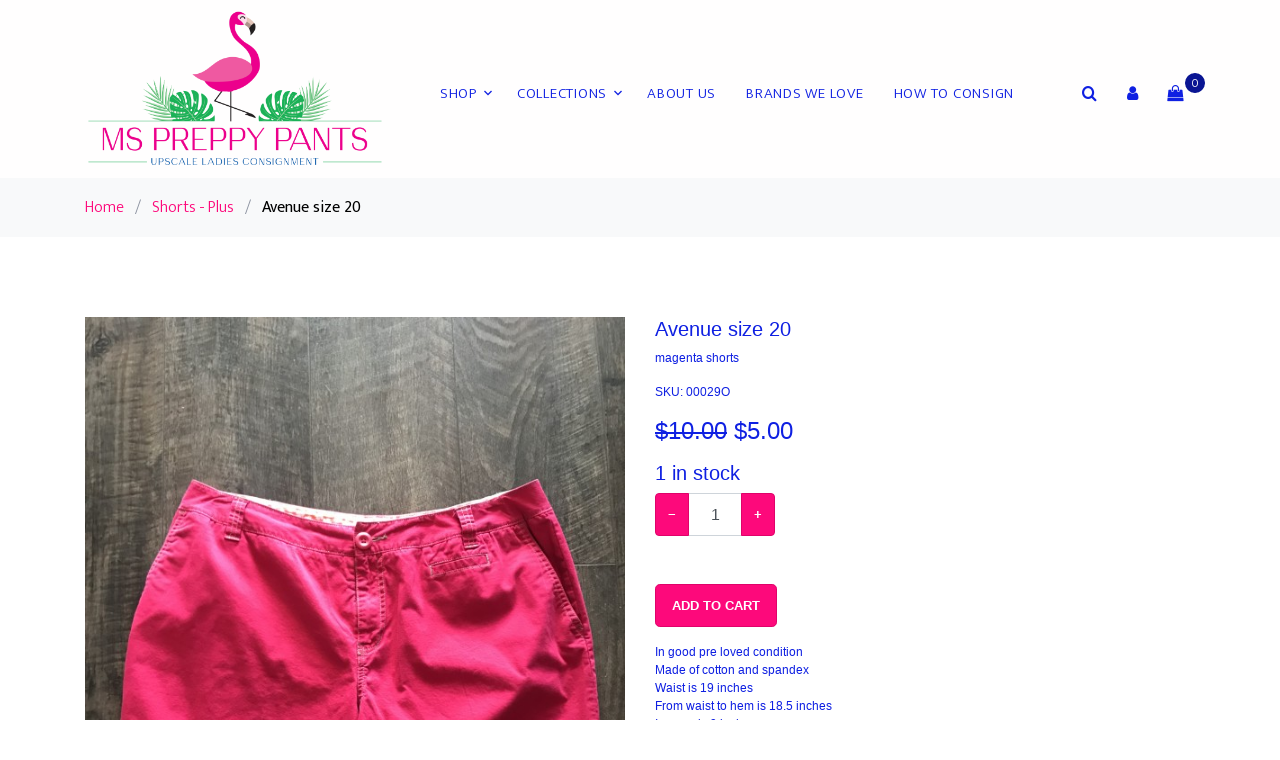

--- FILE ---
content_type: text/html; charset=UTF-8
request_url: https://www.mspreppypants.com/store/product/Shorts%20-%20Plus/00029O
body_size: 9586
content:
<!DOCTYPE html>
<html lang="en">
<head>
    <meta charset="utf-8">
    <meta name="viewport" content="width=device-width, initial-scale=1, shrink-to-fit=no">
    <meta http-equiv="X-UA-Compatible" content="IE=edge">

    <link rel="stylesheet" href="https://fonts.googleapis.com/css?family=Mukta:300,400,700">
    <link rel="stylesheet" href="/css/webstore/fonts/icomoon/style.css">

    <!-- Styles -->
    <link href="/css/webstore.css?id=7e41dab1fb79d0bc7e03" rel="stylesheet">

    <link rel="stylesheet" href="/css/webstore/bootstrap.min.css">
    <link rel="stylesheet" href="/css/webstore/magnific-popup.css">
    <link rel="stylesheet" href="/css/webstore/jquery-ui.css">
    <link rel="stylesheet" href="/css/webstore/owl.carousel.min.css">
    <link rel="stylesheet" href="/css/webstore/owl.theme.default.min.css">

    <link rel="stylesheet" href="/css/webstore/aos.css">

    <link href="/css/webstore/style.css?id=db359fc32f72bfc7deb2" rel="stylesheet">

    <title>Ms Preppy Pants Consignment | Shorts - Plus | 00029O</title>
<meta name="description" content="">


<!-- CSRF Token -->
<meta name="csrf-token" content="cmuluQirCIff4O4vWaDUw0UCorFCFXQmcej1ulWE">




<style>
    [v-cloak] {
        display: none;
    }
</style>
<style>
    :root {--primary_color:#FD097B;--primary_color_darker: #ca0762;--primary_color_darker_more: #a40650;--headings_color:#0F20E2;--headings_color_darker: #0c1ab5;--headings_color_darker_more: #0a1593;--headings_font:Arial;--headings_style:Bold;--headings_size:24px;--single_image_hero_heading_position:flex-start;--single_image_hero_heading_color:#292929;--single_image_hero_heading_color_darker: #212121;--single_image_hero_heading_color_darker_more: #1b1b1b;--single_image_hero_heading_font:Arial;--single_image_hero_heading_style:Bold;--single_image_hero_heading_size:2px;--single_image_hero_heading_alignment:left;--full_viewport_hero_heading_position:flex-start;--full_viewport_hero_heading_color:#292929;--full_viewport_hero_heading_color_darker: #212121;--full_viewport_hero_heading_color_darker_more: #1b1b1b;--full_viewport_hero_heading_font:Arial;--full_viewport_hero_heading_style:Bold;--full_viewport_hero_heading_size:2px;--full_viewport_hero_heading_alignment:left;--solid_hero_heading_position:flex-start;--solid_hero_heading_color:#292929;--solid_hero_heading_color_darker: #212121;--solid_hero_heading_color_darker_more: #1b1b1b;--solid_hero_heading_font:Arial;--solid_hero_heading_style:Bold;--solid_hero_heading_size:2px;--solid_hero_heading_alignment:left;--slide_show_1_hero_heading_position:flex-start;--slide_show_1_hero_heading_color:#292929;--slide_show_1_hero_heading_color_darker: #212121;--slide_show_1_hero_heading_color_darker_more: #1b1b1b;--slide_show_1_hero_heading_font:Arial;--slide_show_1_hero_heading_style:Bold;--slide_show_1_hero_heading_size:2px;--slide_show_1_hero_heading_alignment:left;--slide_show_2_hero_heading_position:flex-start;--slide_show_2_hero_heading_color:#292929;--slide_show_2_hero_heading_color_darker: #212121;--slide_show_2_hero_heading_color_darker_more: #1b1b1b;--slide_show_2_hero_heading_font:Arial;--slide_show_2_hero_heading_style:Bold;--slide_show_2_hero_heading_size:2px;--slide_show_2_hero_heading_alignment:left;--slide_show_3_hero_heading_position:flex-start;--slide_show_3_hero_heading_color:#292929;--slide_show_3_hero_heading_color_darker: #212121;--slide_show_3_hero_heading_color_darker_more: #1b1b1b;--slide_show_3_hero_heading_font:Arial;--slide_show_3_hero_heading_style:Bold;--slide_show_3_hero_heading_size:2px;--slide_show_3_hero_heading_alignment:left;--slide_show_4_hero_heading_position:flex-start;--slide_show_4_hero_heading_color:#292929;--slide_show_4_hero_heading_color_darker: #212121;--slide_show_4_hero_heading_color_darker_more: #1b1b1b;--slide_show_4_hero_heading_font:Arial;--slide_show_4_hero_heading_style:Bold;--slide_show_4_hero_heading_size:2px;--slide_show_4_hero_heading_alignment:left;--slide_show_5_hero_heading_position:flex-start;--slide_show_5_hero_heading_color:#292929;--slide_show_5_hero_heading_color_darker: #212121;--slide_show_5_hero_heading_color_darker_more: #1b1b1b;--slide_show_5_hero_heading_font:Arial;--slide_show_5_hero_heading_style:Bold;--slide_show_5_hero_heading_size:2px;--slide_show_5_hero_heading_alignment:left;--slide_show_6_hero_heading_position:flex-start;--slide_show_6_hero_heading_color:#292929;--slide_show_6_hero_heading_color_darker: #212121;--slide_show_6_hero_heading_color_darker_more: #1b1b1b;--slide_show_6_hero_heading_font:Arial;--slide_show_6_hero_heading_style:Bold;--slide_show_6_hero_heading_size:2px;--slide_show_6_hero_heading_alignment:left;--secondary_headings_color:#0F20E2;--secondary_headings_color_darker: #0c1ab5;--secondary_headings_color_darker_more: #0a1593;--secondary_headings_font:Arial;--secondary_headings_style:400;--secondary_headings_size:20px;--paragraphs_color:#0F20E2;--paragraphs_color_darker: #0c1ab5;--paragraphs_color_darker_more: #0a1593;--paragraphs_font:Arial;--paragraphs_style:Normal;--paragraphs_size:12px;--paragraphs_spacing:1.5;--button_fill_color:#FD097B;--button_fill_color_darker: #ca0762;--button_fill_color_darker_more: #a40650;--button_fill_color_hover: #7f053e;--button_stroke_color:#DF036A;--button_stroke_color_darker: #b20255;--button_stroke_color_darker_more: #910245;--button_text_color:#FFFFFF;--button_text_color_darker: #cccccc;--button_text_color_darker_more: #a6a6a6;--button_text_font:Arial;--button_text_style:Bold;--button_type:rounded;--logo_position:left;--navigation_background_color:#FFFEFE;--navigation_background_color_darker: #cccbcb;--navigation_background_color_darker_more: #a6a5a5;--navigation_link_color:#0F20E2;--navigation_link_color_darker: #0c1ab5;--navigation_link_color_darker_more: #0a1593;--navigation_link_color_full_image:#ECE4E2;--navigation_link_color_full_image_darker: #bdb6b5;--navigation_link_color_full_image_darker_more: #999493;--header_style:full-viewport;--header_background_color:#FFFFFF;--header_background_color_darker: #cccccc;--header_background_color_darker_more: #a6a6a6;--headline_text_color:#F7E6E6;--headline_text_color_darker: #c6b8b8;--headline_text_color_darker_more: #a19696;--header_image_width:677;--header_image_height:528;--logo_width:150;--logo_height:55;--banner_background:#000;--banner_background_darker: #000000;--banner_background_darker_more: #000000;--banner_font_color:#FFF;--banner_font_color_darker: #cccccc;--banner_font_color_darker_more: #a6a6a6;--central_shipping:1;--custom_collections:Collections;--categories:{"style":"standard","heading":"Shop By Category","parents":[0]};--collections:{"style":"standard","heading":"Shop By Collection","collections":[0]};--featured:{"style":"carousel","heading":"Featured Products","display":6};--new_arrivals:{"style":"carousel","heading":"New Arrivals","display":"12"};--sort_default:AZ;}
    .site-navbar .site-navigation .site-menu > li > a:hover {color: var(--navigation_link_color_darker) !important;}
    .webstore-banner {background-color: #000; color: #FFF; font-size: 18px; font-weight: 400; text-align: center; padding: 6px;}
</style>
<style>
    
    
</style>


<script>
    window.currency = '$';
</script>





<script src="/js/manifest.js?id=a5df145c00419cb60eb5"></script>

<script type="text/javascript">
    var namedRoutes = JSON.parse('{"get.consignor.credit":{"uri":"api\/consignor-credit","methods":["GET","HEAD"],"domain":null},"webstore.store":{"uri":"api\/online-store\/stores","methods":["GET","HEAD"],"domain":null},"webstore.paylink.ecommerce":{"uri":"api\/ricochet-pay-token","methods":["POST"],"domain":null},"webstore.paylink.token.remove":{"uri":"api\/ricochet-pay-token","methods":["DELETE"],"domain":null},"webstore.subscription.added.to.account":{"uri":"api\/chargebee-webstore-added","methods":["POST"],"domain":null},"webstore.pages":{"uri":"api\/online-store\/page","methods":["GET","HEAD"],"domain":null},"fortis.client.token":{"uri":"api\/fortis\/client-token","methods":["GET","HEAD"],"domain":null},"fullsteam.client.token":{"uri":"api\/fullsteam\/client-token","methods":["GET","HEAD"],"domain":null},"balance.gift.card":{"uri":"api\/gift-cards\/balance","methods":["GET","HEAD"],"domain":null},"redeem.gift.card":{"uri":"api\/gift-cards\/redeem","methods":["PUT"],"domain":null},"fortis.balance.check":{"uri":"api\/gift-cards\/factor4\/inquiry","methods":["GET","HEAD"],"domain":null},"fortis.redeem.gift.card":{"uri":"api\/gift-cards\/factor4\/redeem","methods":["PUT"],"domain":null},"fullsteam.giftcard.redeem":{"uri":"api\/gift-cards\/fullsteam\/redeem","methods":["PUT"],"domain":null},"fullsteam.giftcard.balance":{"uri":"api\/gift-cards\/fullsteam\/balance","methods":["GET","HEAD"],"domain":null},"get.webstore.products":{"uri":"api\/webstore-products","methods":["GET","HEAD"],"domain":null},"search.webstore.products":{"uri":"api\/webstore-products-search","methods":["GET","HEAD"],"domain":null},"webstore.carrier.services":{"uri":"api\/ship-station\/{zip}","methods":["GET","HEAD"],"domain":null},"webstore.get.cart.tax":{"uri":"tax","methods":["GET","HEAD"],"domain":null},"webstore.get.shipping.price":{"uri":"store\/shipping\/price","methods":["GET","HEAD"],"domain":null},"webstore.get.dynamic.rates":{"uri":"store\/shipping\/dynamic-rates","methods":["GET","HEAD"],"domain":null},"webstore.set.shipping.price":{"uri":"store\/shipping\/price","methods":["POST"],"domain":null},"webstore.check.reserved":{"uri":"store\/cart\/check-reserved-at","methods":["GET","HEAD"],"domain":null},"webstore.reset.reserved":{"uri":"store\/cart\/reset-reserved-at","methods":["PUT"],"domain":null},"webstore.add.to.cart":{"uri":"store\/cart\/add","methods":["POST"],"domain":null},"webstore.online.gc":{"uri":"store\/cart\/add-cip","methods":["POST"],"domain":null},"webstore.zip":{"uri":"store\/cart\/zip","methods":["POST"],"domain":null},"webstore.shipping.method":{"uri":"store\/cart\/method","methods":["POST"],"domain":null},"webstore.store.addresses":{"uri":"store\/cart\/addresses","methods":["POST"],"domain":null},"webstore.init.paypal":{"uri":"store\/paypal\/init","methods":["POST"],"domain":null},"webstore.credit.card.checkout":{"uri":"store\/credit-card\/checkout","methods":["POST"],"domain":null},"webstore.update.item.quantity":{"uri":"store\/cart\/update","methods":["PUT"],"domain":null},"webstore.remove.from.cart":{"uri":"store\/cart\/remove\/{sku}","methods":["DELETE"],"domain":null},"webstore.reset.paypal":{"uri":"store\/paypal\/reset","methods":["DELETE"],"domain":null},"webstore.apply.coupon":{"uri":"apply-coupon\/{coupon}","methods":["GET","HEAD"],"domain":null},"webstore.payment.logistics.payment":{"uri":"payment-logistics\/payment-web","methods":["POST"],"domain":null},"webstore.payment.logistics.transaction.response":{"uri":"payment-logistics\/webstore-transaction\/{guid}","methods":["GET","HEAD"],"domain":null},"webstore.payment.logistics.checkout":{"uri":"payment-logistics\/store\/payment-logistics\/checkout","methods":["POST"],"domain":null},"webstore.fortis.checkout":{"uri":"store\/fortis\/checkout","methods":["POST"],"domain":null},"webstore.fullsteam.checkout":{"uri":"store\/fullsteam\/checkout","methods":["POST"],"domain":null},"keep.session.alive":{"uri":"keep-session-alive","methods":["GET","HEAD"],"domain":null},"set.webstore.payment":{"uri":"webstore-payment","methods":["PUT"],"domain":null},"remove.webstore.payment":{"uri":"webstore-payment","methods":["DELETE"],"domain":null}}'),
        baseUrl = 'https://www.mspreppypants.com/';
        var Router = function(name, params, absolute) {
    this.name = name;
    this.urlParams = this.normalizeParams(params);
    this.queryParams = this.normalizeParams(params);
    this.absolute = absolute === undefined ? true : absolute;
    this.domain = this.constructDomain();
    this.url = namedRoutes[this.name].uri.replace(/^\//, '');

    String.call(this);
};


Router.prototype = Object.create(String.prototype);
Router.prototype.constructor = Router;

Router.prototype.normalizeParams = function(params) {
    if (params === undefined)
        return {};

    params = typeof params !== 'object' ? [params] : params;
    this.numericParamIndices = Array.isArray(params);

    return Object.assign({}, params);
};

Router.prototype.constructDomain = function() {
    if (this.name === undefined) {
        throw 'Ziggy Error: You must provide a route name';
    } else if (namedRoutes[this.name] === undefined) {
        throw 'Ziggy Error: route "'+ this.name +'" is not found in the route list';
    } else if (! this.absolute) {
        return '/';
    }

    return (namedRoutes[this.name].domain || baseUrl).replace(/\/+$/,'') + '/';
};

Router.prototype.with = function(params) {
    this.urlParams = this.normalizeParams(params);

    return this;
};

Router.prototype.withQuery = function(params) {
    Object.assign(this.queryParams, params);

    return this;
};

Router.prototype.constructUrl = function() {
    var url = this.domain + this.url,
        tags = this.urlParams,
        paramsArrayKey = 0;

    return url.replace(
        /{([^}]+)}/gi,
        function (tag) {
            var keyName = tag.replace(/\{|\}/gi, '').replace(/\?$/, ''),
                key = this.numericParamIndices ? paramsArrayKey : keyName;

            paramsArrayKey++;
            if (typeof tags[key] !== 'undefined') {
                delete this.queryParams[key];
                return tags[key].id || tags[key];
            }
            if (tag.indexOf('?') === -1) {
                throw 'Ziggy Error: "' + keyName + '" key is required for route "' + this.name + '"';
            } else {
                return '';
            }
        }.bind(this)
    );
};

Router.prototype.constructQuery = function() {
    if (Object.keys(this.queryParams).length === 0)
        return '';

    var queryString = '?';

    Object.keys(this.queryParams).forEach(function(key, i) {
        queryString = i === 0 ? queryString : queryString + '&';
        queryString += key + '=' + this.queryParams[key];
    }.bind(this));

    return queryString;
};

Router.prototype.toString = function() {
    this.parse();
    return this.return;
};

Router.prototype.valueOf = function() {
    this.parse();
    return this.return;
};

Router.prototype.parse = function() {
    this.return = this.constructUrl() + this.constructQuery();
};

var route = function(name, params, absolute) {
    return new Router(name, params, absolute);
};

if (typeof exports !== 'undefined') { exports.route = route }

</script></head>
<body data-aos-easing="slide" data-aos-duration="800" data-aos-delay="0">
<div class="site-wrap ">
    <div id="cart-warning" v-if="warning" v-cloak>
        <div v-cloak>
            <h3 class="alert alert-danger">Items Expiring!</h3>
            <p>You have items in your cart that are about to expire.</p>
            <p>if you want to keep all selected items in your cart, please confirm.</p>
            <div class="row">
                <div class="container"><a href="#" class="btn-sm btn float-left" @click="resetReservedTime()"
                                          role="button">Keep</a>
                    <a href="#" class="btn-sm btn float-right" @click="warning = false"
                       role="button">
                        Dismiss
                    </a></div>
            </div>
        </div>
    </div>
    
    <div class="site-navbar">
        <div class="search-wrap">
            <div class="container">
                <a href="#" class="search-close js-search-close"><span class="icon-close2"></span></a>
                <form action="/store/search" method="post">
                    <input type="hidden" name="_token" value="cmuluQirCIff4O4vWaDUw0UCorFCFXQmcej1ulWE">
                    <input type="text" name="search" class="form-control" placeholder="Search keyword and hit enter...">
                </form>
            </div>
        </div>
        <div class="container">
            <div class="d-flex align-items-center justify-content-between">
                <div class="logo">
                    <div class="site-logo" >
                        <a href="/" class="js-logo-clone"><img src="https://ricoconsign-assets.s3.us-west-2.amazonaws.com/41af743ac6d6445b86637027df849b56/images/c37e-5da0ef6f583ca.png" /></a>
                    </div>
                </div>
                <div class="main-nav">
                    <nav class="site-navigation text-right text-md-center" role="navigation">
                        <ul class="site-menu js-clone-nav">
                            <li class="has-children">
                                <a href="#">Shop</a>
                                <ul class="dropdown">
                                    <li>
                <a href="/store/category/Preppy%20Kids">Preppy Kids</a>
                
                </li><li>
                <a href="/store/category/Sale">Sale</a>
                
                </li><li class="has-children">
                <a href="/store/category/Clothing">Clothing</a>
                <ul class="dropdown"><li>
                <a href="/store/category/Coverup">Coverup</a>
                
                </li><li class="has-children">
                <a href="/store/category/Outerwear">Outerwear</a>
                <ul class="dropdown"><li>
                <a href="/store/category/Outerwear%20-%20Large%20-%20XL">Outerwear - Large - XL</a>
                
                </li><li>
                <a href="/store/category/Outerwear%20-%20Medium">Outerwear - Medium</a>
                
                </li><li>
                <a href="/store/category/Outerwear%20-%20Plus%20Size">Outerwear - Plus Size</a>
                
                </li><li>
                <a href="/store/category/Outerwear%20-%20XS%20-%20Small">Outerwear - XS - Small</a>
                
                </li></ul>
                </li><li class="has-children">
                <a href="/store/category/Skorts">Skorts</a>
                <ul class="dropdown"><li>
                <a href="/store/category/Skorts%20Plus%20Size">Skorts Plus Size</a>
                
                </li><li>
                <a href="/store/category/Skorts%20size%20Large">Skorts size Large</a>
                
                </li><li>
                <a href="/store/category/Skorts%20size%20Medium">Skorts size Medium</a>
                
                </li><li>
                <a href="/store/category/Skorts%20size%20Small">Skorts size Small</a>
                
                </li><li>
                <a href="/store/category/Skorts%20size%20XL">Skorts size XL</a>
                
                </li></ul>
                </li><li>
                <a href="/store/category/Suits">Suits</a>
                
                </li><li>
                <a href="/store/category/Swimsuit">Swimsuit</a>
                
                </li><li class="has-children">
                <a href="/store/category/Jeans">Jeans</a>
                <ul class="dropdown"><li>
                <a href="/store/category/Jeans%20size%20Small%200-6">Jeans size Small 0-6</a>
                
                </li><li>
                <a href="/store/category/Jeans%20size%20Medium%208-10">Jeans size Medium 8-10</a>
                
                </li><li>
                <a href="/store/category/Jeans%20size%20Large%2012-14">Jeans size Large 12-14</a>
                
                </li><li>
                <a href="/store/category/Jeans%20Plus%20size%2016-22">Jeans Plus size 16-22</a>
                
                </li></ul>
                </li><li class="has-children">
                <a href="/store/category/Pants">Pants</a>
                <ul class="dropdown"><li>
                <a href="/store/category/Pants%20size%20Small%200-6">Pants size Small 0-6</a>
                
                </li><li>
                <a href="/store/category/Pants%20size%20Medium%208-10">Pants size Medium 8-10</a>
                
                </li><li>
                <a href="/store/category/Pants%20size%20Large%20-%20XL%2012-14">Pants size Large - XL 12-14</a>
                
                </li><li>
                <a href="/store/category/Pants%20Plus%20size%2016-22">Pants Plus size 16-22</a>
                
                </li></ul>
                </li><li>
                <a href="/store/category/Romper">Romper</a>
                
                </li><li class="has-children">
                <a href="/store/category/Shorts">Shorts</a>
                <ul class="dropdown"><li>
                <a href="/store/category/Shorts%20-%20Small">Shorts - Small</a>
                
                </li><li>
                <a href="/store/category/Shorts%20-%20Medium">Shorts - Medium</a>
                
                </li><li>
                <a href="/store/category/Shorts%20-%20Large%20%2B%2B%20XLarge">Shorts - Large / XLarge</a>
                
                </li><li>
                <a href="/store/category/Shorts%20-%20Plus">Shorts - Plus</a>
                
                </li></ul>
                </li><li class="has-children">
                <a href="/store/category/Skirts">Skirts</a>
                <ul class="dropdown"><li>
                <a href="/store/category/Skirts%20Size%20XS-Small%2C%200-6">Skirts Size XS-Small, 0-6</a>
                
                </li><li>
                <a href="/store/category/Skirts%20Size%20Medium%2C%208-10">Skirts Size Medium, 8-10</a>
                
                </li><li>
                <a href="/store/category/Skirts%20Size%20Large%2B%2BXL%2C%2012-14">Skirts Size Large/XL, 12-14</a>
                
                </li><li>
                <a href="/store/category/Skirts%20size%201x%2C%2016-18">Skirts size 1x, 16-18</a>
                
                </li><li>
                <a href="/store/category/Skirt%20Size%202X%2C%2018-20">Skirt Size 2X, 18-20</a>
                
                </li><li>
                <a href="/store/category/Skirt%20Size%203X%2C%2022-24">Skirt Size 3X, 22-24</a>
                
                </li></ul>
                </li><li class="has-children">
                <a href="/store/category/Sweaters">Sweaters</a>
                <ul class="dropdown"><li>
                <a href="/store/category/Size%20XS-Small">Size XS-Small</a>
                
                </li><li>
                <a href="/store/category/Size%20Medium">Size Medium</a>
                
                </li><li>
                <a href="/store/category/Size%20Large%20-%20XL">Size Large - XL</a>
                
                </li><li>
                <a href="/store/category/Plus%20Sizes">Plus Sizes</a>
                
                </li></ul>
                </li><li>
                <a href="/store/category/Vest">Vest</a>
                
                </li><li class="has-children">
                <a href="/store/category/Dresses">Dresses</a>
                <ul class="dropdown"><li>
                <a href="/store/category/Dresses%20-%20Small%20%20Sizes%200%20-6">Dresses - Small  Sizes 0 -6</a>
                
                </li><li>
                <a href="/store/category/Dresses%20Size%204X">Dresses Size 4X</a>
                
                </li><li>
                <a href="/store/category/Dresses%20-%20Medium%20Sizes%208%20-10">Dresses - Medium Sizes 8 -10</a>
                
                </li><li>
                <a href="/store/category/Dresses%20Large%20Sizes%2012%20-%2014">Dresses Large Sizes 12 - 14</a>
                
                </li><li>
                <a href="/store/category/Dresses%20size%20XL%2C%2014-16">Dresses size XL, 14-16</a>
                
                </li><li>
                <a href="/store/category/Dresses%201X%20Sizes%2016%20-18">Dresses 1X Sizes 16 -18</a>
                
                </li><li>
                <a href="/store/category/Dresses%20Size%202X%2C%20sizes%2018-20">Dresses Size 2X, sizes 18-20</a>
                
                </li><li>
                <a href="/store/category/Dresses%20Size%203XL">Dresses Size 3XL</a>
                
                </li></ul>
                </li><li class="has-children">
                <a href="/store/category/Tops">Tops</a>
                <ul class="dropdown"><li>
                <a href="/store/category/Tops%20size%204x">Tops size 4x</a>
                
                </li><li>
                <a href="/store/category/Tops%20size%20X-Small%2C%200-2">Tops size X-Small, 0-2</a>
                
                </li><li>
                <a href="/store/category/Tops%20-%20Size%20Small%2C%204-6">Tops - Size Small, 4-6</a>
                
                </li><li>
                <a href="/store/category/Tops%20Size%20Medium%2C%208-10">Tops Size Medium, 8-10</a>
                
                </li><li>
                <a href="/store/category/Tops%20-%20Size%20Large%2C%2012-14">Tops - Size Large, 12-14</a>
                
                </li><li>
                <a href="/store/category/Tops%20size%20XL">Tops size XL</a>
                
                </li><li>
                <a href="/store/category/Tops%20Size%201X%2C%2016-18">Tops Size 1X, 16-18</a>
                
                </li><li>
                <a href="/store/category/Tops%20Size%202X%2C%2018-20">Tops Size 2X, 18-20</a>
                
                </li><li>
                <a href="/store/category/Tops%203X%2C%20Sizes%2022-24">Tops 3X, Sizes 22-24</a>
                
                </li></ul>
                </li></ul>
                </li><li class="has-children">
                <a href="/store/category/Women%27s%20Accessories">Women's Accessories</a>
                <ul class="dropdown"><li>
                <a href="/store/category/Belts">Belts</a>
                
                </li><li>
                <a href="/store/category/Gloves">Gloves</a>
                
                </li><li>
                <a href="/store/category/Travel%20-%20Luggage">Travel - Luggage</a>
                
                </li><li>
                <a href="/store/category/Perfume">Perfume</a>
                
                </li><li>
                <a href="/store/category/Sleep%20Eye%20Covers">Sleep Eye Covers</a>
                
                </li><li>
                <a href="/store/category/Hat">Hat</a>
                
                </li><li class="has-children">
                <a href="/store/category/Jewelry">Jewelry</a>
                <ul class="dropdown"><li>
                <a href="/store/category/Pendant">Pendant</a>
                
                </li><li>
                <a href="/store/category/Bracelets">Bracelets</a>
                
                </li><li>
                <a href="/store/category/Brooch">Brooch</a>
                
                </li><li>
                <a href="/store/category/Charms">Charms</a>
                
                </li><li>
                <a href="/store/category/Earrings">Earrings</a>
                
                </li><li>
                <a href="/store/category/Necklaces">Necklaces</a>
                
                </li><li>
                <a href="/store/category/Rings">Rings</a>
                
                </li><li>
                <a href="/store/category/Watches">Watches</a>
                
                </li></ul>
                </li><li>
                <a href="/store/category/Key%20Chain">Key Chain</a>
                
                </li><li>
                <a href="/store/category/Phone%20Cases">Phone Cases</a>
                
                </li><li class="has-children">
                <a href="/store/category/Purses">Purses</a>
                <ul class="dropdown"><li>
                <a href="/store/category/Wristlet">Wristlet</a>
                
                </li><li>
                <a href="/store/category/Vintage%20Purses">Vintage Purses</a>
                
                </li><li>
                <a href="/store/category/Wallet">Wallet</a>
                
                </li></ul>
                </li><li>
                <a href="/store/category/Scarves">Scarves</a>
                
                </li><li>
                <a href="/store/category/Sunglasses">Sunglasses</a>
                
                </li><li>
                <a href="/store/category/Purses%20and%20Wallets">Purses and Wallets</a>
                
                </li></ul>
                </li><li class="has-children">
                <a href="/store/category/Shoe%27s">Shoe's</a>
                <ul class="dropdown"><li>
                <a href="/store/category/Size%205%20-%205.5">Size 5 - 5.5</a>
                
                </li><li>
                <a href="/store/category/Size%206%20-%206.5">Size 6 - 6.5</a>
                
                </li><li>
                <a href="/store/category/Size%207%20-%207.5">Size 7 - 7.5</a>
                
                </li><li>
                <a href="/store/category/Size%208%20-%208.5">Size 8 - 8.5</a>
                
                </li><li>
                <a href="/store/category/Size%209%20-%209.5">Size 9 - 9.5</a>
                
                </li><li>
                <a href="/store/category/Size%2010%20-%2010.5">Size 10 - 10.5</a>
                
                </li><li>
                <a href="/store/category/Size%2011%20-%2011.5">Size 11 - 11.5</a>
                
                </li><li>
                <a href="/store/category/Size%2012%20-%2012.5">Size 12 - 12.5</a>
                
                </li><li>
                <a href="/store/category/Slippers">Slippers</a>
                
                </li></ul>
                </li><li class="has-children">
                <a href="/store/category/Men%27s">Men's</a>
                <ul class="dropdown"><li class="has-children">
                <a href="/store/category/Men%27s%20Accessories">Men's Accessories</a>
                <ul class="dropdown"><li>
                <a href="/store/category/Cuff%20Links">Cuff Links</a>
                
                </li><li>
                <a href="/store/category/Men%27s%20Watches">Men's Watches</a>
                
                </li><li>
                <a href="/store/category/Ties">Ties</a>
                
                </li></ul>
                </li><li>
                <a href="/store/category/Men%27s%20Outerwear">Men's Outerwear</a>
                
                </li><li>
                <a href="/store/category/Men%27s%20Pants">Men's Pants</a>
                
                </li><li>
                <a href="/store/category/Men%27s%20Shirts">Men's Shirts</a>
                
                </li><li>
                <a href="/store/category/Men%27s%20Shoes">Men's Shoes</a>
                
                </li><li>
                <a href="/store/category/Men%27s%20Shorts">Men's Shorts</a>
                
                </li></ul>
                </li><li class="has-children">
                <a href="/store/category/Home%20Decor">Home Decor</a>
                <ul class="dropdown"><li>
                <a href="/store/category/Candles%20and%20Melts">Candles and Melts</a>
                
                </li><li>
                <a href="/store/category/Coffee">Coffee</a>
                
                </li><li>
                <a href="/store/category/Holiday%20Decor">Holiday Decor</a>
                
                </li><li>
                <a href="/store/category/Holiday%20Ornaments">Holiday Ornaments</a>
                
                </li><li>
                <a href="/store/category/Mugs">Mugs</a>
                
                </li></ul>
                </li><li>
                <a href="/store/category/Gift%20Cards">Gift Cards</a>
                
                </li>
                                </ul>
                            </li><li class="has-children"><a href="#">Collections</a><ul class="dropdown"><li><a href="/store/collection/DeLand%20Pride">DeLand Pride</a></li><li><a href="/store/collection/Foundations%20To%20Freedom">Foundations To Freedom</a></li><li><a href="/store/collection/Lilly%20Pulitzer">Lilly Pulitzer</a></li><li><a href="/store/collection/Sawyer%20Walter%20Foundation">Sawyer Walter Foundation</a></li></ul></li><li class=""><a href="/store/about-us">About Us</a></li><li class=""><a href="/store/What-we-carry">Brands we love</a></li><li class=""><a href="/store/How-to-Consign">How To Consign</a></li>
                        </ul>
                    </nav>
                </div>

                <div class="icons" style=""
                     id="login">
                    <a href="#" class="icons-btn d-inline-block js-search-open"><span class="icon-search"></span></a>
                                            <a href="#" role="button" @click="login_popup = true" class="icons-btn d-inline-block"><span
                                    class="icon-user"></span>
                        </a>
                        <login v-if="login_popup" @close="login_popup = false" :step="step"></login>
                                        <a href="/store/cart" class="icons-btn d-inline-block bag" id="nav-cart">
                        <span class="icon-shopping-bag"></span>
                        <span class="number" ref="cart_count"></span>
                    </a>
                    <a href="#" class="site-menu-toggle js-menu-toggle ml-3 d-inline-block d-lg-none"><span
                                class="icon-menu"></span></a>
                </div>
            </div>
        </div>
    </div>

    <div class="alert alert-danger" id="item-removed" v-if="warning" v-html="message" v-cloak></div>

    
    
    <div class="bg-light py-3">
    <div class="container">
        <div class="row">
            <div class="col-md-12 mb-0"><a href="/">Home</a> <span class="mx-2 mb-0">/</span> <a
                        href="/store/category/Shorts%20-%20Plus">Shorts - Plus</a> <span
                        class="mx-2 mb-0">/</span> <strong class="text-black">Avenue size 20</strong></div>
        </div>
    </div>
</div>
<div class="site-section">
    <div class="container" id="product">
        <div class="row">
            <div class="col-md-6">
                <div id="current-image" class="product-image-large item-entry">
                    <img ref="current_image"
                         src="https://ricoconsign-assets.s3.us-west-2.amazonaws.com/41af743ac6d6445b86637027df849b56/images/0ca8-60244197c00a4.jpeg">
                </div>
                                    <div class="other-images">
                                                    <div role="button"
                                 @click="setImage('https://ricoconsign-assets.s3.us-west-2.amazonaws.com/41af743ac6d6445b86637027df849b56/images/0ca8-60244197c00a4.jpeg')">
                                <img src="https://ricoconsign-assets.s3.us-west-2.amazonaws.com/41af743ac6d6445b86637027df849b56/images/0ca8-60244197c00a4.jpeg"/>
                            </div>
                                                    <div role="button"
                                 @click="setImage('https://ricoconsign-assets.s3.us-west-2.amazonaws.com/41af743ac6d6445b86637027df849b56/images/35e7-6024419e2e1ac.jpeg')">
                                <img src="https://ricoconsign-assets.s3.us-west-2.amazonaws.com/41af743ac6d6445b86637027df849b56/images/35e7-6024419e2e1ac.jpeg"/>
                            </div>
                                            </div>
                            </div>
            <div class="col-md-6" id="product-details">
                <h2>Avenue size 20</h2>
                                <div class="alert alert-success" v-if="item_added">Item has been added to cart.</div>
                <p>magenta shorts</p>
                <p>SKU: <span v-text="!!selectedItem ? selectedItem.sku : page_sku"></span></p>
                                                <p>
                    <strong class="h4" id="product-price" v-if="!!in_stock_amount">
                        <del v-if="show_discounted" v-text="discounted_price"></del>
                        $<span
                                v-text="price.toFixed(2)"></span>
                    </strong>
                </p>
                <h4><span v-text="in_stock_amount"></span> in
                    stock
                </h4>

                <template v-if="attributes">
                    <div class="row" style="margin-left:0; margin-right: 0;">
                        <template v-for="(a, index) in attributes">
                            <attribute-select :attributes="a" :header="index" v-model="selected_attributes[index]"
                                              @input="attributeChanged(index)"
                                              :available="available[index]"></attribute-select>
                        </template>
                        <div class="mb-3 d-flex col-md-3 pl-0">
                            <button class="btn btn-sm" @click="setAllAttributes">Reset</button>
                        </div>
                    </div>
                </template>
                <div class="mb-5">
                    <div class="input-group mb-3" style="max-width: 120px;">
                        <div class="input-group-prepend">
                            <button class="btn btn-outline-primary" type="button" @click=updateQuantity("decrement")>−
                            </button>
                        </div>
                        <input v-model="quantity" id="quantity" type="text" class="form-control text-center" value="1"
                               placeholder=""
                               aria-label="Example text with button addon" aria-describedby="button-addon1">
                        <div class="input-group-append">
                            <button class="btn btn-outline-primary" type="button" @click=updateQuantity("increment")>+
                            </button>
                        </div>
                    </div>

                </div>
                <p v-if="!!in_stock_amount">
                    <button type="button" class="btn btn-lg btn-block" @click="addToCart()"
                            :disabled="no_valid_quantity">
                        Add
                        To Cart
                    </button>
                </p>
                                    <p class="mb-4">In good pre loved condition<br />Made of cotton and spandex<br />Waist is 19 inches<br />From waist to hem is 18.5 inches<br />Inseam is 9 inches<br />Side pockets and back pockets</p>
                            </div>
        </div>
    </div>
</div>

    <script>window.rico = window.rico || {};rico.cart = [];rico.sku = '00029O';</script><script>window.rico = window.rico || {};rico.product = {"id":3566,"name":"Avenue size 20","description":"magenta shorts","web_description":"In good pre loved condition\nMade of cotton and spandex\nWaist is 19 inches\nFrom waist to hem is 18.5 inches\nInseam is 9 inches\nSide pockets and back pockets","category_name":"Sale","shipping":1,"deliverable":1,"category_id":194,"consignor_id":0,"brand_id":702,"custom_one":0,"custom_two":0,"items":[{"id":3587,"sku":"00029O","price":5,"product_id":3566,"in_stock":"2018-06-23","quantity":1,"in_store_location_id":null,"image_id":null,"original_price":10,"original_aged_price":10,"discounted":true,"discount_amount":0,"discount_percent":"50.00","absorbed_by":"split","store_discount_name":"Sale Rack","store_discount_id":99,"aged_price":5,"fee":0,"aged":[],"attributes":[],"product":{"id":3566,"name":"Avenue size 20","description":"magenta shorts","web_description":"In good pre loved condition\nMade of cotton and spandex\nWaist is 19 inches\nFrom waist to hem is 18.5 inches\nInseam is 9 inches\nSide pockets and back pockets","shipping":1,"shopify_id":null,"shopify_location":null,"shopify":0,"sort":0,"store_id":1,"category_id":194,"avalara_tax_code":null,"category_name":"Sale","brand_id":702,"supplier_product_id":null,"supplier_id":0,"custom_two":0,"custom_one":0,"split_id":1,"tax_rate_id":1,"tax_rate_id_2":null,"consignor_id":0,"consignor_name":null,"in_stock":"2018-06-23","status":"In Stock","auto_discount":null,"auto_discount_plan":"Default","featured_online":null,"item_fee":null,"sell_online":"2025-06-05 18:42:28","group_products_id":null,"facebook_commerce":null,"facebook_item_id":null,"facebook_condition":null,"track_inventory":"2025-06-05 18:42:28","deliverable":1,"created_at":"2017-02-12 12:07:48","updated_at":"2025-06-05 14:42:28","deleted_at":null}}],"images":[{"id":13922,"name":"0ca8-60244197c00a4.jpeg","order":100,"url":"https:\/\/ricoconsign-assets.s3.us-west-2.amazonaws.com\/41af743ac6d6445b86637027df849b56\/images\/0ca8-60244197c00a4.jpeg","pivot":{"imageable_id":3566,"image_id":13922,"imageable_type":"App\\Product"}},{"id":13923,"name":"35e7-6024419e2e1ac.jpeg","order":100,"url":"https:\/\/ricoconsign-assets.s3.us-west-2.amazonaws.com\/41af743ac6d6445b86637027df849b56\/images\/35e7-6024419e2e1ac.jpeg","pivot":{"imageable_id":3566,"image_id":13923,"imageable_type":"App\\Product"}}],"custom_option_one":null,"custom_option_two":null};</script><footer class="site-footer">
        <div class="container">
        <div class="row">
            <div class="col-md-6 col-lg-4">
<div class="block-5 mb-5">
<h3 class="footer-heading mb-4">Ms Preppy Pants</h3>

<ul class="list-unstyled">
	<li class="address">106&nbsp;S. Woodland Blvd.<br />
	Deland, FL, 32720</li>
	<li class="phone">321-217-2440</li>
	<li class="email"><a href="/cdn-cgi/l/email-protection" class="__cf_email__" data-cfemail="3a77496a485f4a4a436a5b544e497e5f765b545e7a5d575b535614595557">[email&#160;protected]</a></li>
</ul>
</div>
</div>

<div class="col-md-6 col-lg-3 mb-4 mb-lg-0">
<h3 class="footer-heading mb-4">Normal Hours</h3>

<ul class="list-unstyled">
	<li>Mon 11:00&nbsp;a.m - 2:00 p.m.</li>
	<li>Tues 11:00 a.m. - 5:00 p.m.</li>
	<li>Wed 11:00 a.m. - 5:00 p.m.</li>
	<li>Thurs 11:00 a.m. - 5:00 p.m.</li>
	<li>Fri 11:00 a.m.- 5:00 p.m.</li>
	<li>Sat 11:00 a.m. - 5:00 p.m.</li>
	<li>Sun&nbsp;11:00 p.m. - 2:00 p.m.</li>
</ul>
</div>

<div class="col-lg-5 ml-auto mb-5 mb-lg-0">
<div class="row">
<div class="col-md-12">
<h3 class="footer-heading mb-4">Quick Links</h3>
</div>

<div class="col-md-6 col-lg-4">
<ul class="list-unstyled">
	<li><a href="/store/contact">Contact</a></li>
	<li><a href="/store/about">About</a></li>
	<li><a href="/store/policies">Policies</a></li>
</ul>
</div>

<div class="col-md-6 col-lg-4">&nbsp;</div>

<div class="col-md-6 col-lg-4">
<ul class="list-unstyled">
	<li><a href="/login">Login</a></li>
</ul>
</div>
</div>
</div>
        </div>
        <div class="row">
                    <div class="col-md-12 text-right"><a href="https://www.facebook.com/MsPreppyPantsDeland" target="_blank"><svg style="width: 30px; height: 30px; margin-right: 30px; fill:;" xmlns="http://www.w3.org/2000/svg" viewBox="0 0 448 512"><path d="M448 80v352c0 26.5-21.5 48-48 48h-85.3V302.8h60.6l8.7-67.6h-69.3V192c0-19.6 5.4-32.9 33.5-32.9H384V98.7c-6.2-.8-27.4-2.7-52.2-2.7-51.6 0-87 31.5-87 89.4v49.9H184v67.6h60.9V480H48c-26.5 0-48-21.5-48-48V80c0-26.5 21.5-48 48-48h352c26.5 0 48 21.5 48 48z"/></svg></a><a href="https://www.instagram.com/MsPreppyPantsConsignment/" target="_blank"><svg style="width: 30px; height: 30px; margin-right: 30px; fill:;" xmlns="http://www.w3.org/2000/svg" viewBox="0 0 448 512"><path d="M224.1 141c-63.6 0-114.9 51.3-114.9 114.9s51.3 114.9 114.9 114.9S339 319.5 339 255.9 287.7 141 224.1 141zm0 189.6c-41.1 0-74.7-33.5-74.7-74.7s33.5-74.7 74.7-74.7 74.7 33.5 74.7 74.7-33.6 74.7-74.7 74.7zm146.4-194.3c0 14.9-12 26.8-26.8 26.8-14.9 0-26.8-12-26.8-26.8s12-26.8 26.8-26.8 26.8 12 26.8 26.8zm76.1 27.2c-1.7-35.9-9.9-67.7-36.2-93.9-26.2-26.2-58-34.4-93.9-36.2-37-2.1-147.9-2.1-184.9 0-35.8 1.7-67.6 9.9-93.9 36.1s-34.4 58-36.2 93.9c-2.1 37-2.1 147.9 0 184.9 1.7 35.9 9.9 67.7 36.2 93.9s58 34.4 93.9 36.2c37 2.1 147.9 2.1 184.9 0 35.9-1.7 67.7-9.9 93.9-36.2 26.2-26.2 34.4-58 36.2-93.9 2.1-37 2.1-147.8 0-184.8zM398.8 388c-7.8 19.6-22.9 34.7-42.6 42.6-29.5 11.7-99.5 9-132.1 9s-102.7 2.6-132.1-9c-19.6-7.8-34.7-22.9-42.6-42.6-11.7-29.5-9-99.5-9-132.1s-2.6-102.7 9-132.1c7.8-19.6 22.9-34.7 42.6-42.6 29.5-11.7 99.5-9 132.1-9s102.7-2.6 132.1 9c19.6 7.8 34.7 22.9 42.6 42.6 11.7 29.5 9 99.5 9 132.1s2.7 102.7-9 132.1z"/></svg></a></div>
                        </div>
    </div>
    <div class="footer_text">
        <div class="container text-center">Copyright ©2026 Ms Preppy Pants Consignment. All rights reserved <span id="powered-by">| Powered by <a href="http://www.ricoconsign.com">Ricochet POS</a></span></div>
    </div>
</footer>
</div>

<script data-cfasync="false" src="/cdn-cgi/scripts/5c5dd728/cloudflare-static/email-decode.min.js"></script><script src="/js/webstore/jquery-3.3.1.min.js"></script>
<script src="/js/webstore/jquery-ui.js"></script>
<script src="/js/webstore/popper.min.js"></script>
<script src="/js/webstore/bootstrap.min.js"></script>
<script src="/js/webstore/owl.carousel.min.js"></script>
<script src="/js/webstore/jquery.magnific-popup.min.js"></script>
<script src="/js/webstore/aos.js"></script>

<script src="/js/vendor.js?id=d1e1a63f30351d53cab6"></script>
<script type="text/javascript" src="/js/webstore/newTheme.js?id=69371eac619eb362c885"></script>
<script type="text/javascript" src="/js/webstore.js?id=045838c8acbd799d9f43"></script>

<script type="text/javascript" src="/js/login.js?id=d1bcf243ceeb749a7617"></script>
<script>
    $(document).ready(function () {
        $("#owl-slide-show").owlCarousel({
            items: 1,
            loop: true,
            margin: 0,
            autoplay: true,
            autoplayTimeout: 5000,
            autoplayHoverPause: true
        });
    });
</script>
<script defer src="https://static.cloudflareinsights.com/beacon.min.js/vcd15cbe7772f49c399c6a5babf22c1241717689176015" integrity="sha512-ZpsOmlRQV6y907TI0dKBHq9Md29nnaEIPlkf84rnaERnq6zvWvPUqr2ft8M1aS28oN72PdrCzSjY4U6VaAw1EQ==" data-cf-beacon='{"version":"2024.11.0","token":"8f2b708b4e1b4d10b74611859db9ce00","r":1,"server_timing":{"name":{"cfCacheStatus":true,"cfEdge":true,"cfExtPri":true,"cfL4":true,"cfOrigin":true,"cfSpeedBrain":true},"location_startswith":null}}' crossorigin="anonymous"></script>
</body>
</html>

--- FILE ---
content_type: application/javascript; charset=utf-8
request_url: https://www.mspreppypants.com/js/vendor.js?id=d1e1a63f30351d53cab6
body_size: 269476
content:
ricoWebpackJsonp([2],{"++0/":function(e,t,n){var r=n("VU/8")(n("Y/87"),n("nAGS"),!1,null,null,null);e.exports=r.exports},"+27R":function(e,t,n){(function(e){"use strict";function t(e,t,n,r){var i={s:["thodde secondanim","thodde second"],ss:[e+" secondanim",e+" second"],m:["eka mintan","ek minute"],mm:[e+" mintanim",e+" mintam"],h:["eka voran","ek vor"],hh:[e+" voranim",e+" voram"],d:["eka disan","ek dis"],dd:[e+" disanim",e+" dis"],M:["eka mhoinean","ek mhoino"],MM:[e+" mhoineanim",e+" mhoine"],y:["eka vorsan","ek voros"],yy:[e+" vorsanim",e+" vorsam"]};return t?i[n][0]:i[n][1]}e.defineLocale("gom-latn",{months:"Janer_Febrer_Mars_Abril_Mai_Jun_Julai_Agost_Setembr_Otubr_Novembr_Dezembr".split("_"),monthsShort:"Jan._Feb._Mars_Abr._Mai_Jun_Jul._Ago._Set._Otu._Nov._Dez.".split("_"),monthsParseExact:!0,weekdays:"Aitar_Somar_Mongllar_Budvar_Brestar_Sukrar_Son'var".split("_"),weekdaysShort:"Ait._Som._Mon._Bud._Bre._Suk._Son.".split("_"),weekdaysMin:"Ai_Sm_Mo_Bu_Br_Su_Sn".split("_"),weekdaysParseExact:!0,longDateFormat:{LT:"A h:mm [vazta]",LTS:"A h:mm:ss [vazta]",L:"DD-MM-YYYY",LL:"D MMMM YYYY",LLL:"D MMMM YYYY A h:mm [vazta]",LLLL:"dddd, MMMM[achea] Do, YYYY, A h:mm [vazta]",llll:"ddd, D MMM YYYY, A h:mm [vazta]"},calendar:{sameDay:"[Aiz] LT",nextDay:"[Faleam] LT",nextWeek:"[Ieta to] dddd[,] LT",lastDay:"[Kal] LT",lastWeek:"[Fatlo] dddd[,] LT",sameElse:"L"},relativeTime:{future:"%s",past:"%s adim",s:t,ss:t,m:t,mm:t,h:t,hh:t,d:t,dd:t,M:t,MM:t,y:t,yy:t},dayOfMonthOrdinalParse:/\d{1,2}(er)/,ordinal:function(e,t){switch(t){case"D":return e+"er";default:case"M":case"Q":case"DDD":case"d":case"w":case"W":return e}},week:{dow:1,doy:4},meridiemParse:/rati|sokalli|donparam|sanje/,meridiemHour:function(e,t){return 12===e&&(e=0),"rati"===t?e<4?e:e+12:"sokalli"===t?e:"donparam"===t?e>12?e:e+12:"sanje"===t?e+12:void 0},meridiem:function(e,t,n){return e<4?"rati":e<12?"sokalli":e<16?"donparam":e<20?"sanje":"rati"}})})(n("PJh5"))},"+66z":function(e,t){var n=Object.prototype.toString;e.exports=function(e){return n.call(e)}},"+7/x":function(e,t,n){(function(e){"use strict";var t={1:"௧",2:"௨",3:"௩",4:"௪",5:"௫",6:"௬",7:"௭",8:"௮",9:"௯",0:"௦"},n={"௧":"1","௨":"2","௩":"3","௪":"4","௫":"5","௬":"6","௭":"7","௮":"8","௯":"9","௦":"0"};e.defineLocale("ta",{months:"ஜனவரி_பிப்ரவரி_மார்ச்_ஏப்ரல்_மே_ஜூன்_ஜூலை_ஆகஸ்ட்_செப்டெம்பர்_அக்டோபர்_நவம்பர்_டிசம்பர்".split("_"),monthsShort:"ஜனவரி_பிப்ரவரி_மார்ச்_ஏப்ரல்_மே_ஜூன்_ஜூலை_ஆகஸ்ட்_செப்டெம்பர்_அக்டோபர்_நவம்பர்_டிசம்பர்".split("_"),weekdays:"ஞாயிற்றுக்கிழமை_திங்கட்கிழமை_செவ்வாய்கிழமை_புதன்கிழமை_வியாழக்கிழமை_வெள்ளிக்கிழமை_சனிக்கிழமை".split("_"),weekdaysShort:"ஞாயிறு_திங்கள்_செவ்வாய்_புதன்_வியாழன்_வெள்ளி_சனி".split("_"),weekdaysMin:"ஞா_தி_செ_பு_வி_வெ_ச".split("_"),longDateFormat:{LT:"HH:mm",LTS:"HH:mm:ss",L:"DD/MM/YYYY",LL:"D MMMM YYYY",LLL:"D MMMM YYYY, HH:mm",LLLL:"dddd, D MMMM YYYY, HH:mm"},calendar:{sameDay:"[இன்று] LT",nextDay:"[நாளை] LT",nextWeek:"dddd, LT",lastDay:"[நேற்று] LT",lastWeek:"[கடந்த வாரம்] dddd, LT",sameElse:"L"},relativeTime:{future:"%s இல்",past:"%s முன்",s:"ஒரு சில விநாடிகள்",ss:"%d விநாடிகள்",m:"ஒரு நிமிடம்",mm:"%d நிமிடங்கள்",h:"ஒரு மணி நேரம்",hh:"%d மணி நேரம்",d:"ஒரு நாள்",dd:"%d நாட்கள்",M:"ஒரு மாதம்",MM:"%d மாதங்கள்",y:"ஒரு வருடம்",yy:"%d ஆண்டுகள்"},dayOfMonthOrdinalParse:/\d{1,2}வது/,ordinal:function(e){return e+"வது"},preparse:function(e){return e.replace(/[௧௨௩௪௫௬௭௮௯௦]/g,function(e){return n[e]})},postformat:function(e){return e.replace(/\d/g,function(e){return t[e]})},meridiemParse:/யாமம்|வைகறை|காலை|நண்பகல்|எற்பாடு|மாலை/,meridiem:function(e,t,n){return e<2?" யாமம்":e<6?" வைகறை":e<10?" காலை":e<14?" நண்பகல்":e<18?" எற்பாடு":e<22?" மாலை":" யாமம்"},meridiemHour:function(e,t){return 12===e&&(e=0),"யாமம்"===t?e<2?e:e+12:"வைகறை"===t||"காலை"===t?e:"நண்பகல்"===t&&e>=10?e:e+12},week:{dow:0,doy:6}})})(n("PJh5"))},"+X65":function(e,t,n){var r=n("O4Lo"),i=n("yCNF"),a="Expected a function";e.exports=function(e,t,n){var o=!0,s=!0;if("function"!=typeof e)throw new TypeError(a);return i(n)&&(o="leading"in n?!!n.leading:o,s="trailing"in n?!!n.trailing:s),r(e,t,{leading:o,maxWait:t,trailing:s})}},"+gg+":function(e,t,n){var r=n("TQ3y")["__core-js_shared__"];e.exports=r},"/6P1":function(e,t,n){(function(e){"use strict";var t={ss:"sekundė_sekundžių_sekundes",m:"minutė_minutės_minutę",mm:"minutės_minučių_minutes",h:"valanda_valandos_valandą",hh:"valandos_valandų_valandas",d:"diena_dienos_dieną",dd:"dienos_dienų_dienas",M:"mėnuo_mėnesio_mėnesį",MM:"mėnesiai_mėnesių_mėnesius",y:"metai_metų_metus",yy:"metai_metų_metus"};function n(e,t,n,r){return t?i(n)[0]:r?i(n)[1]:i(n)[2]}function r(e){return e%10==0||e>10&&e<20}function i(e){return t[e].split("_")}function a(e,t,a,o){var s=e+" ";return 1===e?s+n(0,t,a[0],o):t?s+(r(e)?i(a)[1]:i(a)[0]):o?s+i(a)[1]:s+(r(e)?i(a)[1]:i(a)[2])}e.defineLocale("lt",{months:{format:"sausio_vasario_kovo_balandžio_gegužės_birželio_liepos_rugpjūčio_rugsėjo_spalio_lapkričio_gruodžio".split("_"),standalone:"sausis_vasaris_kovas_balandis_gegužė_birželis_liepa_rugpjūtis_rugsėjis_spalis_lapkritis_gruodis".split("_"),isFormat:/D[oD]?(\[[^\[\]]*\]|\s)+MMMM?|MMMM?(\[[^\[\]]*\]|\s)+D[oD]?/},monthsShort:"sau_vas_kov_bal_geg_bir_lie_rgp_rgs_spa_lap_grd".split("_"),weekdays:{format:"sekmadienį_pirmadienį_antradienį_trečiadienį_ketvirtadienį_penktadienį_šeštadienį".split("_"),standalone:"sekmadienis_pirmadienis_antradienis_trečiadienis_ketvirtadienis_penktadienis_šeštadienis".split("_"),isFormat:/dddd HH:mm/},weekdaysShort:"Sek_Pir_Ant_Tre_Ket_Pen_Šeš".split("_"),weekdaysMin:"S_P_A_T_K_Pn_Š".split("_"),weekdaysParseExact:!0,longDateFormat:{LT:"HH:mm",LTS:"HH:mm:ss",L:"YYYY-MM-DD",LL:"YYYY [m.] MMMM D [d.]",LLL:"YYYY [m.] MMMM D [d.], HH:mm [val.]",LLLL:"YYYY [m.] MMMM D [d.], dddd, HH:mm [val.]",l:"YYYY-MM-DD",ll:"YYYY [m.] MMMM D [d.]",lll:"YYYY [m.] MMMM D [d.], HH:mm [val.]",llll:"YYYY [m.] MMMM D [d.], ddd, HH:mm [val.]"},calendar:{sameDay:"[Šiandien] LT",nextDay:"[Rytoj] LT",nextWeek:"dddd LT",lastDay:"[Vakar] LT",lastWeek:"[Praėjusį] dddd LT",sameElse:"L"},relativeTime:{future:"po %s",past:"prieš %s",s:function(e,t,n,r){return t?"kelios sekundės":r?"kelių sekundžių":"kelias sekundes"},ss:a,m:n,mm:a,h:n,hh:a,d:n,dd:a,M:n,MM:a,y:n,yy:a},dayOfMonthOrdinalParse:/\d{1,2}-oji/,ordinal:function(e){return e+"-oji"},week:{dow:1,doy:4}})})(n("PJh5"))},"/E8D":function(e,t,n){(function(e){"use strict";e.defineLocale("it-ch",{months:"gennaio_febbraio_marzo_aprile_maggio_giugno_luglio_agosto_settembre_ottobre_novembre_dicembre".split("_"),monthsShort:"gen_feb_mar_apr_mag_giu_lug_ago_set_ott_nov_dic".split("_"),weekdays:"domenica_lunedì_martedì_mercoledì_giovedì_venerdì_sabato".split("_"),weekdaysShort:"dom_lun_mar_mer_gio_ven_sab".split("_"),weekdaysMin:"do_lu_ma_me_gi_ve_sa".split("_"),longDateFormat:{LT:"HH:mm",LTS:"HH:mm:ss",L:"DD.MM.YYYY",LL:"D MMMM YYYY",LLL:"D MMMM YYYY HH:mm",LLLL:"dddd D MMMM YYYY HH:mm"},calendar:{sameDay:"[Oggi alle] LT",nextDay:"[Domani alle] LT",nextWeek:"dddd [alle] LT",lastDay:"[Ieri alle] LT",lastWeek:function(){switch(this.day()){case 0:return"[la scorsa] dddd [alle] LT";default:return"[lo scorso] dddd [alle] LT"}},sameElse:"L"},relativeTime:{future:function(e){return(/^[0-9].+$/.test(e)?"tra":"in")+" "+e},past:"%s fa",s:"alcuni secondi",ss:"%d secondi",m:"un minuto",mm:"%d minuti",h:"un'ora",hh:"%d ore",d:"un giorno",dd:"%d giorni",M:"un mese",MM:"%d mesi",y:"un anno",yy:"%d anni"},dayOfMonthOrdinalParse:/\d{1,2}º/,ordinal:"%dº",week:{dow:1,doy:4}})})(n("PJh5"))},"/GnY":function(e,t,n){var r=n("HT7L"),i=n("W529"),a=Object.prototype.hasOwnProperty;e.exports=function(e){if(!r(e))return i(e);var t=[];for(var n in Object(e))a.call(e,n)&&"constructor"!=n&&t.push(n);return t}},"/I3N":function(e,t){e.exports=function(e){var t=typeof e;return"string"==t||"number"==t||"symbol"==t||"boolean"==t?"__proto__"!==e:null===e}},"/Xoe":function(e,t,n){"use strict";Object.defineProperty(t,"__esModule",{value:!0});var r=n("QNFp"),i=n.n(r),a=n("tgRW"),o=n("rl70");t.default={name:"TableBody",components:{MultiSelect:i.a},mixins:[a.a,o.a],computed:{colLen:function(){return this.columns.length+!!this.selection}}}},"/bsm":function(e,t,n){(function(e){"use strict";e.defineLocale("uz-latn",{months:"Yanvar_Fevral_Mart_Aprel_May_Iyun_Iyul_Avgust_Sentabr_Oktabr_Noyabr_Dekabr".split("_"),monthsShort:"Yan_Fev_Mar_Apr_May_Iyun_Iyul_Avg_Sen_Okt_Noy_Dek".split("_"),weekdays:"Yakshanba_Dushanba_Seshanba_Chorshanba_Payshanba_Juma_Shanba".split("_"),weekdaysShort:"Yak_Dush_Sesh_Chor_Pay_Jum_Shan".split("_"),weekdaysMin:"Ya_Du_Se_Cho_Pa_Ju_Sha".split("_"),longDateFormat:{LT:"HH:mm",LTS:"HH:mm:ss",L:"DD/MM/YYYY",LL:"D MMMM YYYY",LLL:"D MMMM YYYY HH:mm",LLLL:"D MMMM YYYY, dddd HH:mm"},calendar:{sameDay:"[Bugun soat] LT [da]",nextDay:"[Ertaga] LT [da]",nextWeek:"dddd [kuni soat] LT [da]",lastDay:"[Kecha soat] LT [da]",lastWeek:"[O'tgan] dddd [kuni soat] LT [da]",sameElse:"L"},relativeTime:{future:"Yaqin %s ichida",past:"Bir necha %s oldin",s:"soniya",ss:"%d soniya",m:"bir daqiqa",mm:"%d daqiqa",h:"bir soat",hh:"%d soat",d:"bir kun",dd:"%d kun",M:"bir oy",MM:"%d oy",y:"bir yil",yy:"%d yil"},week:{dow:1,doy:7}})})(n("PJh5"))},"/mhn":function(e,t,n){(function(e){"use strict";var t={1:"१",2:"२",3:"३",4:"४",5:"५",6:"६",7:"७",8:"८",9:"९",0:"०"},n={"१":"1","२":"2","३":"3","४":"4","५":"5","६":"6","७":"7","८":"8","९":"9","०":"0"};e.defineLocale("ne",{months:"जनवरी_फेब्रुवरी_मार्च_अप्रिल_मई_जुन_जुलाई_अगष्ट_सेप्टेम्बर_अक्टोबर_नोभेम्बर_डिसेम्बर".split("_"),monthsShort:"जन._फेब्रु._मार्च_अप्रि._मई_जुन_जुलाई._अग._सेप्ट._अक्टो._नोभे._डिसे.".split("_"),monthsParseExact:!0,weekdays:"आइतबार_सोमबार_मङ्गलबार_बुधबार_बिहिबार_शुक्रबार_शनिबार".split("_"),weekdaysShort:"आइत._सोम._मङ्गल._बुध._बिहि._शुक्र._शनि.".split("_"),weekdaysMin:"आ._सो._मं._बु._बि._शु._श.".split("_"),weekdaysParseExact:!0,longDateFormat:{LT:"Aको h:mm बजे",LTS:"Aको h:mm:ss बजे",L:"DD/MM/YYYY",LL:"D MMMM YYYY",LLL:"D MMMM YYYY, Aको h:mm बजे",LLLL:"dddd, D MMMM YYYY, Aको h:mm बजे"},preparse:function(e){return e.replace(/[१२३४५६७८९०]/g,function(e){return n[e]})},postformat:function(e){return e.replace(/\d/g,function(e){return t[e]})},meridiemParse:/राति|बिहान|दिउँसो|साँझ/,meridiemHour:function(e,t){return 12===e&&(e=0),"राति"===t?e<4?e:e+12:"बिहान"===t?e:"दिउँसो"===t?e>=10?e:e+12:"साँझ"===t?e+12:void 0},meridiem:function(e,t,n){return e<3?"राति":e<12?"बिहान":e<16?"दिउँसो":e<20?"साँझ":"राति"},calendar:{sameDay:"[आज] LT",nextDay:"[भोलि] LT",nextWeek:"[आउँदो] dddd[,] LT",lastDay:"[हिजो] LT",lastWeek:"[गएको] dddd[,] LT",sameElse:"L"},relativeTime:{future:"%sमा",past:"%s अगाडि",s:"केही क्षण",ss:"%d सेकेण्ड",m:"एक मिनेट",mm:"%d मिनेट",h:"एक घण्टा",hh:"%d घण्टा",d:"एक दिन",dd:"%d दिन",M:"एक महिना",MM:"%d महिना",y:"एक बर्ष",yy:"%d बर्ष"},week:{dow:0,doy:6}})})(n("PJh5"))},"0X8Q":function(e,t,n){(function(e){"use strict";e.defineLocale("vi",{months:"tháng 1_tháng 2_tháng 3_tháng 4_tháng 5_tháng 6_tháng 7_tháng 8_tháng 9_tháng 10_tháng 11_tháng 12".split("_"),monthsShort:"Th01_Th02_Th03_Th04_Th05_Th06_Th07_Th08_Th09_Th10_Th11_Th12".split("_"),monthsParseExact:!0,weekdays:"chủ nhật_thứ hai_thứ ba_thứ tư_thứ năm_thứ sáu_thứ bảy".split("_"),weekdaysShort:"CN_T2_T3_T4_T5_T6_T7".split("_"),weekdaysMin:"CN_T2_T3_T4_T5_T6_T7".split("_"),weekdaysParseExact:!0,meridiemParse:/sa|ch/i,isPM:function(e){return/^ch$/i.test(e)},meridiem:function(e,t,n){return e<12?n?"sa":"SA":n?"ch":"CH"},longDateFormat:{LT:"HH:mm",LTS:"HH:mm:ss",L:"DD/MM/YYYY",LL:"D MMMM [năm] YYYY",LLL:"D MMMM [năm] YYYY HH:mm",LLLL:"dddd, D MMMM [năm] YYYY HH:mm",l:"DD/M/YYYY",ll:"D MMM YYYY",lll:"D MMM YYYY HH:mm",llll:"ddd, D MMM YYYY HH:mm"},calendar:{sameDay:"[Hôm nay lúc] LT",nextDay:"[Ngày mai lúc] LT",nextWeek:"dddd [tuần tới lúc] LT",lastDay:"[Hôm qua lúc] LT",lastWeek:"dddd [tuần rồi lúc] LT",sameElse:"L"},relativeTime:{future:"%s tới",past:"%s trước",s:"vài giây",ss:"%d giây",m:"một phút",mm:"%d phút",h:"một giờ",hh:"%d giờ",d:"một ngày",dd:"%d ngày",M:"một tháng",MM:"%d tháng",y:"một năm",yy:"%d năm"},dayOfMonthOrdinalParse:/\d{1,2}/,ordinal:function(e){return e},week:{dow:1,doy:4}})})(n("PJh5"))},"162o":function(e,t,n){(function(e){var r=void 0!==e&&e||"undefined"!=typeof self&&self||window,i=Function.prototype.apply;function a(e,t){this._id=e,this._clearFn=t}t.setTimeout=function(){return new a(i.call(setTimeout,r,arguments),clearTimeout)},t.setInterval=function(){return new a(i.call(setInterval,r,arguments),clearInterval)},t.clearTimeout=t.clearInterval=function(e){e&&e.close()},a.prototype.unref=a.prototype.ref=function(){},a.prototype.close=function(){this._clearFn.call(r,this._id)},t.enroll=function(e,t){clearTimeout(e._idleTimeoutId),e._idleTimeout=t},t.unenroll=function(e){clearTimeout(e._idleTimeoutId),e._idleTimeout=-1},t._unrefActive=t.active=function(e){clearTimeout(e._idleTimeoutId);var t=e._idleTimeout;t>=0&&(e._idleTimeoutId=setTimeout(function(){e._onTimeout&&e._onTimeout()},t))},n("mypn"),t.setImmediate="undefined"!=typeof self&&self.setImmediate||void 0!==e&&e.setImmediate||this&&this.setImmediate,t.clearImmediate="undefined"!=typeof self&&self.clearImmediate||void 0!==e&&e.clearImmediate||this&&this.clearImmediate}).call(t,n("DuR2"))},"16tV":function(e,t,n){var r=n("tO4o"),i=n("ktak");e.exports=function(e){for(var t=i(e),n=t.length;n--;){var a=t[n],o=e[a];t[n]=[a,o,r(o)]}return t}},"1Yb9":function(e,t,n){var r=n("mgnk"),i=n("UnEC"),a=Object.prototype,o=a.hasOwnProperty,s=a.propertyIsEnumerable,u=r(function(){return arguments}())?r:function(e){return i(e)&&o.call(e,"callee")&&!s.call(e,"callee")};e.exports=u},"21It":function(e,t,n){"use strict";var r=n("FtD3");e.exports=function(e,t,n){var i=n.config.validateStatus;n.status&&i&&!i(n.status)?t(r("Request failed with status code "+n.status,n.config,null,n.request,n)):e(n)}},"22B7":function(e,t){e.exports=function(e,t){return e===t||e!=e&&t!=t}},"22aH":function(e,t,n){var r=n("N5tm");"string"==typeof r&&(r=[[e.i,r,""]]),r.locals&&(e.exports=r.locals);n("rjj0")("764c12f2",r,!0,{})},"2Hvv":function(e,t,n){var r=n("imBK");e.exports=function(e){return r(this.__data__,e)>-1}},"2X2u":function(e,t){e.exports=function(e,t){for(var n=-1,r=null==e?0:e.length;++n<r;)if(t(e[n],n,e))return!0;return!1}},"2Y2v":function(e,t,n){(e.exports=n("FZ+f")(!1)).push([e.i,".-col-group{display:inline-block;margin-bottom:5px;padding:0;width:150px;vertical-align:top}.-col-group-title{display:block;margin:5px;padding:5px;border-bottom:1px solid #ddd;font-size:18px}.-col-group>li{margin-bottom:5px;padding-left:10px;list-style:none;line-height:20px;font-size:12px}.-col-group>li>*{margin:0;vertical-align:middle}",""])},"2pmY":function(e,t,n){(function(e){"use strict";var t={1:"۱",2:"۲",3:"۳",4:"۴",5:"۵",6:"۶",7:"۷",8:"۸",9:"۹",0:"۰"},n={"۱":"1","۲":"2","۳":"3","۴":"4","۵":"5","۶":"6","۷":"7","۸":"8","۹":"9","۰":"0"};e.defineLocale("fa",{months:"ژانویه_فوریه_مارس_آوریل_مه_ژوئن_ژوئیه_اوت_سپتامبر_اکتبر_نوامبر_دسامبر".split("_"),monthsShort:"ژانویه_فوریه_مارس_آوریل_مه_ژوئن_ژوئیه_اوت_سپتامبر_اکتبر_نوامبر_دسامبر".split("_"),weekdays:"یک‌شنبه_دوشنبه_سه‌شنبه_چهارشنبه_پنج‌شنبه_جمعه_شنبه".split("_"),weekdaysShort:"یک‌شنبه_دوشنبه_سه‌شنبه_چهارشنبه_پنج‌شنبه_جمعه_شنبه".split("_"),weekdaysMin:"ی_د_س_چ_پ_ج_ش".split("_"),weekdaysParseExact:!0,longDateFormat:{LT:"HH:mm",LTS:"HH:mm:ss",L:"DD/MM/YYYY",LL:"D MMMM YYYY",LLL:"D MMMM YYYY HH:mm",LLLL:"dddd, D MMMM YYYY HH:mm"},meridiemParse:/قبل از ظهر|بعد از ظهر/,isPM:function(e){return/بعد از ظهر/.test(e)},meridiem:function(e,t,n){return e<12?"قبل از ظهر":"بعد از ظهر"},calendar:{sameDay:"[امروز ساعت] LT",nextDay:"[فردا ساعت] LT",nextWeek:"dddd [ساعت] LT",lastDay:"[دیروز ساعت] LT",lastWeek:"dddd [پیش] [ساعت] LT",sameElse:"L"},relativeTime:{future:"در %s",past:"%s پیش",s:"چند ثانیه",ss:"ثانیه d%",m:"یک دقیقه",mm:"%d دقیقه",h:"یک ساعت",hh:"%d ساعت",d:"یک روز",dd:"%d روز",M:"یک ماه",MM:"%d ماه",y:"یک سال",yy:"%d سال"},preparse:function(e){return e.replace(/[۰-۹]/g,function(e){return n[e]}).replace(/،/g,",")},postformat:function(e){return e.replace(/\d/g,function(e){return t[e]}).replace(/,/g,"،")},dayOfMonthOrdinalParse:/\d{1,2}م/,ordinal:"%dم",week:{dow:6,doy:12}})})(n("PJh5"))},"2s1U":function(e,t,n){(function(e){"use strict";function t(e,t,n,r){var i=e+" ";switch(n){case"s":return t||r?"nekaj sekund":"nekaj sekundami";case"ss":return i+=1===e?t?"sekundo":"sekundi":2===e?t||r?"sekundi":"sekundah":e<5?t||r?"sekunde":"sekundah":"sekund";case"m":return t?"ena minuta":"eno minuto";case"mm":return i+=1===e?t?"minuta":"minuto":2===e?t||r?"minuti":"minutama":e<5?t||r?"minute":"minutami":t||r?"minut":"minutami";case"h":return t?"ena ura":"eno uro";case"hh":return i+=1===e?t?"ura":"uro":2===e?t||r?"uri":"urama":e<5?t||r?"ure":"urami":t||r?"ur":"urami";case"d":return t||r?"en dan":"enim dnem";case"dd":return i+=1===e?t||r?"dan":"dnem":2===e?t||r?"dni":"dnevoma":t||r?"dni":"dnevi";case"M":return t||r?"en mesec":"enim mesecem";case"MM":return i+=1===e?t||r?"mesec":"mesecem":2===e?t||r?"meseca":"mesecema":e<5?t||r?"mesece":"meseci":t||r?"mesecev":"meseci";case"y":return t||r?"eno leto":"enim letom";case"yy":return i+=1===e?t||r?"leto":"letom":2===e?t||r?"leti":"letoma":e<5?t||r?"leta":"leti":t||r?"let":"leti"}}e.defineLocale("sl",{months:"januar_februar_marec_april_maj_junij_julij_avgust_september_oktober_november_december".split("_"),monthsShort:"jan._feb._mar._apr._maj._jun._jul._avg._sep._okt._nov._dec.".split("_"),monthsParseExact:!0,weekdays:"nedelja_ponedeljek_torek_sreda_četrtek_petek_sobota".split("_"),weekdaysShort:"ned._pon._tor._sre._čet._pet._sob.".split("_"),weekdaysMin:"ne_po_to_sr_če_pe_so".split("_"),weekdaysParseExact:!0,longDateFormat:{LT:"H:mm",LTS:"H:mm:ss",L:"DD.MM.YYYY",LL:"D. MMMM YYYY",LLL:"D. MMMM YYYY H:mm",LLLL:"dddd, D. MMMM YYYY H:mm"},calendar:{sameDay:"[danes ob] LT",nextDay:"[jutri ob] LT",nextWeek:function(){switch(this.day()){case 0:return"[v] [nedeljo] [ob] LT";case 3:return"[v] [sredo] [ob] LT";case 6:return"[v] [soboto] [ob] LT";case 1:case 2:case 4:case 5:return"[v] dddd [ob] LT"}},lastDay:"[včeraj ob] LT",lastWeek:function(){switch(this.day()){case 0:return"[prejšnjo] [nedeljo] [ob] LT";case 3:return"[prejšnjo] [sredo] [ob] LT";case 6:return"[prejšnjo] [soboto] [ob] LT";case 1:case 2:case 4:case 5:return"[prejšnji] dddd [ob] LT"}},sameElse:"L"},relativeTime:{future:"čez %s",past:"pred %s",s:t,ss:t,m:t,mm:t,h:t,hh:t,d:t,dd:t,M:t,MM:t,y:t,yy:t},dayOfMonthOrdinalParse:/\d{1,2}\./,ordinal:"%d.",week:{dow:1,doy:7}})})(n("PJh5"))},"3CJN":function(e,t,n){(function(e){"use strict";e.defineLocale("af",{months:"Januarie_Februarie_Maart_April_Mei_Junie_Julie_Augustus_September_Oktober_November_Desember".split("_"),monthsShort:"Jan_Feb_Mrt_Apr_Mei_Jun_Jul_Aug_Sep_Okt_Nov_Des".split("_"),weekdays:"Sondag_Maandag_Dinsdag_Woensdag_Donderdag_Vrydag_Saterdag".split("_"),weekdaysShort:"Son_Maa_Din_Woe_Don_Vry_Sat".split("_"),weekdaysMin:"So_Ma_Di_Wo_Do_Vr_Sa".split("_"),meridiemParse:/vm|nm/i,isPM:function(e){return/^nm$/i.test(e)},meridiem:function(e,t,n){return e<12?n?"vm":"VM":n?"nm":"NM"},longDateFormat:{LT:"HH:mm",LTS:"HH:mm:ss",L:"DD/MM/YYYY",LL:"D MMMM YYYY",LLL:"D MMMM YYYY HH:mm",LLLL:"dddd, D MMMM YYYY HH:mm"},calendar:{sameDay:"[Vandag om] LT",nextDay:"[Môre om] LT",nextWeek:"dddd [om] LT",lastDay:"[Gister om] LT",lastWeek:"[Laas] dddd [om] LT",sameElse:"L"},relativeTime:{future:"oor %s",past:"%s gelede",s:"'n paar sekondes",ss:"%d sekondes",m:"'n minuut",mm:"%d minute",h:"'n uur",hh:"%d ure",d:"'n dag",dd:"%d dae",M:"'n maand",MM:"%d maande",y:"'n jaar",yy:"%d jaar"},dayOfMonthOrdinalParse:/\d{1,2}(ste|de)/,ordinal:function(e){return e+(1===e||8===e||e>=20?"ste":"de")},week:{dow:1,doy:4}})})(n("PJh5"))},"3Did":function(e,t,n){var r=n("uCi2");e.exports=function(e){return function(t){return r(t,e)}}},"3ECR":function(e,t,n){var r=n("VU/8")(n("egTO"),n("ZN9N"),!1,function(e){n("PCnM")},null,null);e.exports=r.exports},"3IRH":function(e,t){e.exports=function(e){return e.webpackPolyfill||(e.deprecate=function(){},e.paths=[],e.children||(e.children=[]),Object.defineProperty(e,"loaded",{enumerable:!0,get:function(){return e.l}}),Object.defineProperty(e,"id",{enumerable:!0,get:function(){return e.i}}),e.webpackPolyfill=1),e}},"3K28":function(e,t,n){(function(e){"use strict";var t="jan._feb._mrt._apr._mei_jun._jul._aug._sep._okt._nov._dec.".split("_"),n="jan_feb_mrt_apr_mei_jun_jul_aug_sep_okt_nov_dec".split("_"),r=[/^jan/i,/^feb/i,/^maart|mrt.?$/i,/^apr/i,/^mei$/i,/^jun[i.]?$/i,/^jul[i.]?$/i,/^aug/i,/^sep/i,/^okt/i,/^nov/i,/^dec/i],i=/^(januari|februari|maart|april|mei|ju[nl]i|augustus|september|oktober|november|december|jan\.?|feb\.?|mrt\.?|apr\.?|ju[nl]\.?|aug\.?|sep\.?|okt\.?|nov\.?|dec\.?)/i;e.defineLocale("nl",{months:"januari_februari_maart_april_mei_juni_juli_augustus_september_oktober_november_december".split("_"),monthsShort:function(e,r){return e?/-MMM-/.test(r)?n[e.month()]:t[e.month()]:t},monthsRegex:i,monthsShortRegex:i,monthsStrictRegex:/^(januari|februari|maart|april|mei|ju[nl]i|augustus|september|oktober|november|december)/i,monthsShortStrictRegex:/^(jan\.?|feb\.?|mrt\.?|apr\.?|mei|ju[nl]\.?|aug\.?|sep\.?|okt\.?|nov\.?|dec\.?)/i,monthsParse:r,longMonthsParse:r,shortMonthsParse:r,weekdays:"zondag_maandag_dinsdag_woensdag_donderdag_vrijdag_zaterdag".split("_"),weekdaysShort:"zo._ma._di._wo._do._vr._za.".split("_"),weekdaysMin:"zo_ma_di_wo_do_vr_za".split("_"),weekdaysParseExact:!0,longDateFormat:{LT:"HH:mm",LTS:"HH:mm:ss",L:"DD-MM-YYYY",LL:"D MMMM YYYY",LLL:"D MMMM YYYY HH:mm",LLLL:"dddd D MMMM YYYY HH:mm"},calendar:{sameDay:"[vandaag om] LT",nextDay:"[morgen om] LT",nextWeek:"dddd [om] LT",lastDay:"[gisteren om] LT",lastWeek:"[afgelopen] dddd [om] LT",sameElse:"L"},relativeTime:{future:"over %s",past:"%s geleden",s:"een paar seconden",ss:"%d seconden",m:"één minuut",mm:"%d minuten",h:"één uur",hh:"%d uur",d:"één dag",dd:"%d dagen",M:"één maand",MM:"%d maanden",y:"één jaar",yy:"%d jaar"},dayOfMonthOrdinalParse:/\d{1,2}(ste|de)/,ordinal:function(e){return e+(1===e||8===e||e>=20?"ste":"de")},week:{dow:1,doy:4}})})(n("PJh5"))},"3LKG":function(e,t,n){(function(e){"use strict";e.defineLocale("tl-ph",{months:"Enero_Pebrero_Marso_Abril_Mayo_Hunyo_Hulyo_Agosto_Setyembre_Oktubre_Nobyembre_Disyembre".split("_"),monthsShort:"Ene_Peb_Mar_Abr_May_Hun_Hul_Ago_Set_Okt_Nob_Dis".split("_"),weekdays:"Linggo_Lunes_Martes_Miyerkules_Huwebes_Biyernes_Sabado".split("_"),weekdaysShort:"Lin_Lun_Mar_Miy_Huw_Biy_Sab".split("_"),weekdaysMin:"Li_Lu_Ma_Mi_Hu_Bi_Sab".split("_"),longDateFormat:{LT:"HH:mm",LTS:"HH:mm:ss",L:"MM/D/YYYY",LL:"MMMM D, YYYY",LLL:"MMMM D, YYYY HH:mm",LLLL:"dddd, MMMM DD, YYYY HH:mm"},calendar:{sameDay:"LT [ngayong araw]",nextDay:"[Bukas ng] LT",nextWeek:"LT [sa susunod na] dddd",lastDay:"LT [kahapon]",lastWeek:"LT [noong nakaraang] dddd",sameElse:"L"},relativeTime:{future:"sa loob ng %s",past:"%s ang nakalipas",s:"ilang segundo",ss:"%d segundo",m:"isang minuto",mm:"%d minuto",h:"isang oras",hh:"%d oras",d:"isang araw",dd:"%d araw",M:"isang buwan",MM:"%d buwan",y:"isang taon",yy:"%d taon"},dayOfMonthOrdinalParse:/\d{1,2}/,ordinal:function(e){return e},week:{dow:1,doy:4}})})(n("PJh5"))},"3MVc":function(e,t,n){(function(e){"use strict";var t={1:"١",2:"٢",3:"٣",4:"٤",5:"٥",6:"٦",7:"٧",8:"٨",9:"٩",0:"٠"},n={"١":"1","٢":"2","٣":"3","٤":"4","٥":"5","٦":"6","٧":"7","٨":"8","٩":"9","٠":"0"},r=function(e){return 0===e?0:1===e?1:2===e?2:e%100>=3&&e%100<=10?3:e%100>=11?4:5},i={s:["أقل من ثانية","ثانية واحدة",["ثانيتان","ثانيتين"],"%d ثوان","%d ثانية","%d ثانية"],m:["أقل من دقيقة","دقيقة واحدة",["دقيقتان","دقيقتين"],"%d دقائق","%d دقيقة","%d دقيقة"],h:["أقل من ساعة","ساعة واحدة",["ساعتان","ساعتين"],"%d ساعات","%d ساعة","%d ساعة"],d:["أقل من يوم","يوم واحد",["يومان","يومين"],"%d أيام","%d يومًا","%d يوم"],M:["أقل من شهر","شهر واحد",["شهران","شهرين"],"%d أشهر","%d شهرا","%d شهر"],y:["أقل من عام","عام واحد",["عامان","عامين"],"%d أعوام","%d عامًا","%d عام"]},a=function(e){return function(t,n,a,o){var s=r(t),u=i[e][r(t)];return 2===s&&(u=u[n?0:1]),u.replace(/%d/i,t)}},o=["يناير","فبراير","مارس","أبريل","مايو","يونيو","يوليو","أغسطس","سبتمبر","أكتوبر","نوفمبر","ديسمبر"];e.defineLocale("ar",{months:o,monthsShort:o,weekdays:"الأحد_الإثنين_الثلاثاء_الأربعاء_الخميس_الجمعة_السبت".split("_"),weekdaysShort:"أحد_إثنين_ثلاثاء_أربعاء_خميس_جمعة_سبت".split("_"),weekdaysMin:"ح_ن_ث_ر_خ_ج_س".split("_"),weekdaysParseExact:!0,longDateFormat:{LT:"HH:mm",LTS:"HH:mm:ss",L:"D/‏M/‏YYYY",LL:"D MMMM YYYY",LLL:"D MMMM YYYY HH:mm",LLLL:"dddd D MMMM YYYY HH:mm"},meridiemParse:/ص|م/,isPM:function(e){return"م"===e},meridiem:function(e,t,n){return e<12?"ص":"م"},calendar:{sameDay:"[اليوم عند الساعة] LT",nextDay:"[غدًا عند الساعة] LT",nextWeek:"dddd [عند الساعة] LT",lastDay:"[أمس عند الساعة] LT",lastWeek:"dddd [عند الساعة] LT",sameElse:"L"},relativeTime:{future:"بعد %s",past:"منذ %s",s:a("s"),ss:a("s"),m:a("m"),mm:a("m"),h:a("h"),hh:a("h"),d:a("d"),dd:a("d"),M:a("M"),MM:a("M"),y:a("y"),yy:a("y")},preparse:function(e){return e.replace(/[١٢٣٤٥٦٧٨٩٠]/g,function(e){return n[e]}).replace(/،/g,",")},postformat:function(e){return e.replace(/\d/g,function(e){return t[e]}).replace(/,/g,"،")},week:{dow:6,doy:12}})})(n("PJh5"))},"3hfc":function(e,t,n){(function(e){"use strict";function t(e,t,n){var r,i;return"m"===n?t?"хвіліна":"хвіліну":"h"===n?t?"гадзіна":"гадзіну":e+" "+(r=+e,i={ss:t?"секунда_секунды_секунд":"секунду_секунды_секунд",mm:t?"хвіліна_хвіліны_хвілін":"хвіліну_хвіліны_хвілін",hh:t?"гадзіна_гадзіны_гадзін":"гадзіну_гадзіны_гадзін",dd:"дзень_дні_дзён",MM:"месяц_месяцы_месяцаў",yy:"год_гады_гадоў"}[n].split("_"),r%10==1&&r%100!=11?i[0]:r%10>=2&&r%10<=4&&(r%100<10||r%100>=20)?i[1]:i[2])}e.defineLocale("be",{months:{format:"студзеня_лютага_сакавіка_красавіка_траўня_чэрвеня_ліпеня_жніўня_верасня_кастрычніка_лістапада_снежня".split("_"),standalone:"студзень_люты_сакавік_красавік_травень_чэрвень_ліпень_жнівень_верасень_кастрычнік_лістапад_снежань".split("_")},monthsShort:"студ_лют_сак_крас_трав_чэрв_ліп_жнів_вер_каст_ліст_снеж".split("_"),weekdays:{format:"нядзелю_панядзелак_аўторак_сераду_чацвер_пятніцу_суботу".split("_"),standalone:"нядзеля_панядзелак_аўторак_серада_чацвер_пятніца_субота".split("_"),isFormat:/\[ ?[Ууў] ?(?:мінулую|наступную)? ?\] ?dddd/},weekdaysShort:"нд_пн_ат_ср_чц_пт_сб".split("_"),weekdaysMin:"нд_пн_ат_ср_чц_пт_сб".split("_"),longDateFormat:{LT:"HH:mm",LTS:"HH:mm:ss",L:"DD.MM.YYYY",LL:"D MMMM YYYY г.",LLL:"D MMMM YYYY г., HH:mm",LLLL:"dddd, D MMMM YYYY г., HH:mm"},calendar:{sameDay:"[Сёння ў] LT",nextDay:"[Заўтра ў] LT",lastDay:"[Учора ў] LT",nextWeek:function(){return"[У] dddd [ў] LT"},lastWeek:function(){switch(this.day()){case 0:case 3:case 5:case 6:return"[У мінулую] dddd [ў] LT";case 1:case 2:case 4:return"[У мінулы] dddd [ў] LT"}},sameElse:"L"},relativeTime:{future:"праз %s",past:"%s таму",s:"некалькі секунд",m:t,mm:t,h:t,hh:t,d:"дзень",dd:t,M:"месяц",MM:t,y:"год",yy:t},meridiemParse:/ночы|раніцы|дня|вечара/,isPM:function(e){return/^(дня|вечара)$/.test(e)},meridiem:function(e,t,n){return e<4?"ночы":e<12?"раніцы":e<17?"дня":"вечара"},dayOfMonthOrdinalParse:/\d{1,2}-(і|ы|га)/,ordinal:function(e,t){switch(t){case"M":case"d":case"DDD":case"w":case"W":return e%10!=2&&e%10!=3||e%100==12||e%100==13?e+"-ы":e+"-і";case"D":return e+"-га";default:return e}},week:{dow:1,doy:7}})})(n("PJh5"))},43:function(e,t,n){n("I3G/"),n("7t+N"),n("VN6J"),n("mtWM"),n("M4fF"),n("n/eJ"),n("jf49"),n("ikxi"),n("h0do"),e.exports=n("7VfX")},"5N57":function(e,t,n){var r=n("ICSD")(n("TQ3y"),"Set");e.exports=r},"5Omq":function(e,t,n){(function(e){"use strict";e.defineLocale("se",{months:"ođđajagemánnu_guovvamánnu_njukčamánnu_cuoŋománnu_miessemánnu_geassemánnu_suoidnemánnu_borgemánnu_čakčamánnu_golggotmánnu_skábmamánnu_juovlamánnu".split("_"),monthsShort:"ođđj_guov_njuk_cuo_mies_geas_suoi_borg_čakč_golg_skáb_juov".split("_"),weekdays:"sotnabeaivi_vuossárga_maŋŋebárga_gaskavahkku_duorastat_bearjadat_lávvardat".split("_"),weekdaysShort:"sotn_vuos_maŋ_gask_duor_bear_láv".split("_"),weekdaysMin:"s_v_m_g_d_b_L".split("_"),longDateFormat:{LT:"HH:mm",LTS:"HH:mm:ss",L:"DD.MM.YYYY",LL:"MMMM D. [b.] YYYY",LLL:"MMMM D. [b.] YYYY [ti.] HH:mm",LLLL:"dddd, MMMM D. [b.] YYYY [ti.] HH:mm"},calendar:{sameDay:"[otne ti] LT",nextDay:"[ihttin ti] LT",nextWeek:"dddd [ti] LT",lastDay:"[ikte ti] LT",lastWeek:"[ovddit] dddd [ti] LT",sameElse:"L"},relativeTime:{future:"%s geažes",past:"maŋit %s",s:"moadde sekunddat",ss:"%d sekunddat",m:"okta minuhta",mm:"%d minuhtat",h:"okta diimmu",hh:"%d diimmut",d:"okta beaivi",dd:"%d beaivvit",M:"okta mánnu",MM:"%d mánut",y:"okta jahki",yy:"%d jagit"},dayOfMonthOrdinalParse:/\d{1,2}\./,ordinal:"%d.",week:{dow:1,doy:4}})})(n("PJh5"))},"5SNd":function(e,t,n){(function(e){"use strict";var t={0:"-ум",1:"-ум",2:"-юм",3:"-юм",4:"-ум",5:"-ум",6:"-ум",7:"-ум",8:"-ум",9:"-ум",10:"-ум",12:"-ум",13:"-ум",20:"-ум",30:"-юм",40:"-ум",50:"-ум",60:"-ум",70:"-ум",80:"-ум",90:"-ум",100:"-ум"};e.defineLocale("tg",{months:"январ_феврал_март_апрел_май_июн_июл_август_сентябр_октябр_ноябр_декабр".split("_"),monthsShort:"янв_фев_мар_апр_май_июн_июл_авг_сен_окт_ноя_дек".split("_"),weekdays:"якшанбе_душанбе_сешанбе_чоршанбе_панҷшанбе_ҷумъа_шанбе".split("_"),weekdaysShort:"яшб_дшб_сшб_чшб_пшб_ҷум_шнб".split("_"),weekdaysMin:"яш_дш_сш_чш_пш_ҷм_шб".split("_"),longDateFormat:{LT:"HH:mm",LTS:"HH:mm:ss",L:"DD/MM/YYYY",LL:"D MMMM YYYY",LLL:"D MMMM YYYY HH:mm",LLLL:"dddd, D MMMM YYYY HH:mm"},calendar:{sameDay:"[Имрӯз соати] LT",nextDay:"[Пагоҳ соати] LT",lastDay:"[Дирӯз соати] LT",nextWeek:"dddd[и] [ҳафтаи оянда соати] LT",lastWeek:"dddd[и] [ҳафтаи гузашта соати] LT",sameElse:"L"},relativeTime:{future:"баъди %s",past:"%s пеш",s:"якчанд сония",m:"як дақиқа",mm:"%d дақиқа",h:"як соат",hh:"%d соат",d:"як рӯз",dd:"%d рӯз",M:"як моҳ",MM:"%d моҳ",y:"як сол",yy:"%d сол"},meridiemParse:/шаб|субҳ|рӯз|бегоҳ/,meridiemHour:function(e,t){return 12===e&&(e=0),"шаб"===t?e<4?e:e+12:"субҳ"===t?e:"рӯз"===t?e>=11?e:e+12:"бегоҳ"===t?e+12:void 0},meridiem:function(e,t,n){return e<4?"шаб":e<11?"субҳ":e<16?"рӯз":e<19?"бегоҳ":"шаб"},dayOfMonthOrdinalParse:/\d{1,2}-(ум|юм)/,ordinal:function(e){return e+(t[e]||t[e%10]||t[e>=100?100:null])},week:{dow:1,doy:7}})})(n("PJh5"))},"5VQ+":function(e,t,n){"use strict";var r=n("cGG2");e.exports=function(e,t){r.forEach(e,function(n,r){r!==t&&r.toUpperCase()===t.toUpperCase()&&(e[t]=n,delete e[r])})}},"5j66":function(e,t,n){(function(e){"use strict";var t={1:"១",2:"២",3:"៣",4:"៤",5:"៥",6:"៦",7:"៧",8:"៨",9:"៩",0:"០"},n={"១":"1","២":"2","៣":"3","៤":"4","៥":"5","៦":"6","៧":"7","៨":"8","៩":"9","០":"0"};e.defineLocale("km",{months:"មករា_កុម្ភៈ_មីនា_មេសា_ឧសភា_មិថុនា_កក្កដា_សីហា_កញ្ញា_តុលា_វិច្ឆិកា_ធ្នូ".split("_"),monthsShort:"មករា_កុម្ភៈ_មីនា_មេសា_ឧសភា_មិថុនា_កក្កដា_សីហា_កញ្ញា_តុលា_វិច្ឆិកា_ធ្នូ".split("_"),weekdays:"អាទិត្យ_ច័ន្ទ_អង្គារ_ពុធ_ព្រហស្បតិ៍_សុក្រ_សៅរ៍".split("_"),weekdaysShort:"អា_ច_អ_ព_ព្រ_សុ_ស".split("_"),weekdaysMin:"អា_ច_អ_ព_ព្រ_សុ_ស".split("_"),weekdaysParseExact:!0,longDateFormat:{LT:"HH:mm",LTS:"HH:mm:ss",L:"DD/MM/YYYY",LL:"D MMMM YYYY",LLL:"D MMMM YYYY HH:mm",LLLL:"dddd, D MMMM YYYY HH:mm"},meridiemParse:/ព្រឹក|ល្ងាច/,isPM:function(e){return"ល្ងាច"===e},meridiem:function(e,t,n){return e<12?"ព្រឹក":"ល្ងាច"},calendar:{sameDay:"[ថ្ងៃនេះ ម៉ោង] LT",nextDay:"[ស្អែក ម៉ោង] LT",nextWeek:"dddd [ម៉ោង] LT",lastDay:"[ម្សិលមិញ ម៉ោង] LT",lastWeek:"dddd [សប្តាហ៍មុន] [ម៉ោង] LT",sameElse:"L"},relativeTime:{future:"%sទៀត",past:"%sមុន",s:"ប៉ុន្មានវិនាទី",ss:"%d វិនាទី",m:"មួយនាទី",mm:"%d នាទី",h:"មួយម៉ោង",hh:"%d ម៉ោង",d:"មួយថ្ងៃ",dd:"%d ថ្ងៃ",M:"មួយខែ",MM:"%d ខែ",y:"មួយឆ្នាំ",yy:"%d ឆ្នាំ"},dayOfMonthOrdinalParse:/ទី\d{1,2}/,ordinal:"ទី%d",preparse:function(e){return e.replace(/[១២៣៤៥៦៧៨៩០]/g,function(e){return n[e]})},postformat:function(e){return e.replace(/\d/g,function(e){return t[e]})},week:{dow:1,doy:4}})})(n("PJh5"))},"5vPg":function(e,t,n){(function(e){"use strict";var t={1:"१",2:"२",3:"३",4:"४",5:"५",6:"६",7:"७",8:"८",9:"९",0:"०"},n={"१":"1","२":"2","३":"3","४":"4","५":"5","६":"6","७":"7","८":"8","९":"9","०":"0"};function r(e,t,n,r){var i="";if(t)switch(n){case"s":i="काही सेकंद";break;case"ss":i="%d सेकंद";break;case"m":i="एक मिनिट";break;case"mm":i="%d मिनिटे";break;case"h":i="एक तास";break;case"hh":i="%d तास";break;case"d":i="एक दिवस";break;case"dd":i="%d दिवस";break;case"M":i="एक महिना";break;case"MM":i="%d महिने";break;case"y":i="एक वर्ष";break;case"yy":i="%d वर्षे"}else switch(n){case"s":i="काही सेकंदां";break;case"ss":i="%d सेकंदां";break;case"m":i="एका मिनिटा";break;case"mm":i="%d मिनिटां";break;case"h":i="एका तासा";break;case"hh":i="%d तासां";break;case"d":i="एका दिवसा";break;case"dd":i="%d दिवसां";break;case"M":i="एका महिन्या";break;case"MM":i="%d महिन्यां";break;case"y":i="एका वर्षा";break;case"yy":i="%d वर्षां"}return i.replace(/%d/i,e)}e.defineLocale("mr",{months:"जानेवारी_फेब्रुवारी_मार्च_एप्रिल_मे_जून_जुलै_ऑगस्ट_सप्टेंबर_ऑक्टोबर_नोव्हेंबर_डिसेंबर".split("_"),monthsShort:"जाने._फेब्रु._मार्च._एप्रि._मे._जून._जुलै._ऑग._सप्टें._ऑक्टो._नोव्हें._डिसें.".split("_"),monthsParseExact:!0,weekdays:"रविवार_सोमवार_मंगळवार_बुधवार_गुरूवार_शुक्रवार_शनिवार".split("_"),weekdaysShort:"रवि_सोम_मंगळ_बुध_गुरू_शुक्र_शनि".split("_"),weekdaysMin:"र_सो_मं_बु_गु_शु_श".split("_"),longDateFormat:{LT:"A h:mm वाजता",LTS:"A h:mm:ss वाजता",L:"DD/MM/YYYY",LL:"D MMMM YYYY",LLL:"D MMMM YYYY, A h:mm वाजता",LLLL:"dddd, D MMMM YYYY, A h:mm वाजता"},calendar:{sameDay:"[आज] LT",nextDay:"[उद्या] LT",nextWeek:"dddd, LT",lastDay:"[काल] LT",lastWeek:"[मागील] dddd, LT",sameElse:"L"},relativeTime:{future:"%sमध्ये",past:"%sपूर्वी",s:r,ss:r,m:r,mm:r,h:r,hh:r,d:r,dd:r,M:r,MM:r,y:r,yy:r},preparse:function(e){return e.replace(/[१२३४५६७८९०]/g,function(e){return n[e]})},postformat:function(e){return e.replace(/\d/g,function(e){return t[e]})},meridiemParse:/रात्री|सकाळी|दुपारी|सायंकाळी/,meridiemHour:function(e,t){return 12===e&&(e=0),"रात्री"===t?e<4?e:e+12:"सकाळी"===t?e:"दुपारी"===t?e>=10?e:e+12:"सायंकाळी"===t?e+12:void 0},meridiem:function(e,t,n){return e<4?"रात्री":e<10?"सकाळी":e<17?"दुपारी":e<20?"सायंकाळी":"रात्री"},week:{dow:0,doy:6}})})(n("PJh5"))},"5wrZ":function(e,t){e.exports={render:function(){var e=this,t=e.$createElement,n=e._self._c||t;return n("ul",{staticClass:"pagination",staticStyle:{margin:"0"},attrs:{name:"Pagination"}},[e.isFirstPage?e._e():n("li",{staticClass:"page-item",on:{click:function(t){return e.turnPage(-1)}}},[n("a",{staticClass:"page-link",attrs:{href:"#"},on:{click:function(e){e.preventDefault()}}},[n("i",{staticClass:"fa fa-arrow-left"})])]),e._v(" "),e._l(e.dspBtns,function(t){return n("li",{class:["page-item",{active:t===e.curPage}]},[t?n("a",{staticClass:"page-link",attrs:{href:"#"},on:{click:function(n){return n.preventDefault(),e.handleClick(t)}}},[e._v("\n      "+e._s(t)+"\n    ")]):n("a",{staticClass:"page-link"},[n("i",{staticClass:"fa fa-ellipsis-h"})])])}),e._v(" "),e.isLastPage?e._e():n("li",{staticClass:"page-item",on:{click:function(t){return e.turnPage(1)}}},[n("a",{staticClass:"page-link",attrs:{href:"#"},on:{click:function(e){e.preventDefault()}}},[n("i",{staticClass:"fa fa-arrow-right"})])])],2)},staticRenderFns:[]}},"6MiT":function(e,t,n){var r=n("aCM0"),i=n("UnEC"),a="[object Symbol]";e.exports=function(e){return"symbol"==typeof e||i(e)&&r(e)==a}},"6cf8":function(e,t,n){(function(e){"use strict";var t={0:"-чү",1:"-чи",2:"-чи",3:"-чү",4:"-чү",5:"-чи",6:"-чы",7:"-чи",8:"-чи",9:"-чу",10:"-чу",20:"-чы",30:"-чу",40:"-чы",50:"-чү",60:"-чы",70:"-чи",80:"-чи",90:"-чу",100:"-чү"};e.defineLocale("ky",{months:"январь_февраль_март_апрель_май_июнь_июль_август_сентябрь_октябрь_ноябрь_декабрь".split("_"),monthsShort:"янв_фев_март_апр_май_июнь_июль_авг_сен_окт_ноя_дек".split("_"),weekdays:"Жекшемби_Дүйшөмбү_Шейшемби_Шаршемби_Бейшемби_Жума_Ишемби".split("_"),weekdaysShort:"Жек_Дүй_Шей_Шар_Бей_Жум_Ише".split("_"),weekdaysMin:"Жк_Дй_Шй_Шр_Бй_Жм_Иш".split("_"),longDateFormat:{LT:"HH:mm",LTS:"HH:mm:ss",L:"DD.MM.YYYY",LL:"D MMMM YYYY",LLL:"D MMMM YYYY HH:mm",LLLL:"dddd, D MMMM YYYY HH:mm"},calendar:{sameDay:"[Бүгүн саат] LT",nextDay:"[Эртең саат] LT",nextWeek:"dddd [саат] LT",lastDay:"[Кечээ саат] LT",lastWeek:"[Өткөн аптанын] dddd [күнү] [саат] LT",sameElse:"L"},relativeTime:{future:"%s ичинде",past:"%s мурун",s:"бирнече секунд",ss:"%d секунд",m:"бир мүнөт",mm:"%d мүнөт",h:"бир саат",hh:"%d саат",d:"бир күн",dd:"%d күн",M:"бир ай",MM:"%d ай",y:"бир жыл",yy:"%d жыл"},dayOfMonthOrdinalParse:/\d{1,2}-(чи|чы|чү|чу)/,ordinal:function(e){return e+(t[e]||t[e%10]||t[e>=100?100:null])},week:{dow:1,doy:7}})})(n("PJh5"))},"72HP":function(e,t,n){"use strict";Object.defineProperty(t,"__esModule",{value:!0});var r=n("H9wR");t.default={name:"MultiSelect",props:{selection:{type:Array,required:!0},row:Object,rows:Array},data:function(){return{status:!1}},computed:{pos:function(){var e=this.selection,t=this.row;if(e&&t)return e.indexOf(t)}},methods:{toggle:function(){var e=this.selection,t=this.row,n=this.rows,i=this.status,a=this.pos;n?Object(r.a)(e,i?n:[]):t&&(i&&-1===a&&e.push(t),!i&&a>=0&&e.splice(a,1))}},watch:{rows:function(){Object(r.a)(this.selection,[])},selection:function(e){this.row?this.status=this.pos>=0:this.rows&&(this.status=this.rows.length===e.length&&e.length)}}}},"7GwW":function(e,t,n){"use strict";var r=n("cGG2"),i=n("21It"),a=n("p1b6"),o=n("DQCr"),s=n("Oi+a"),u=n("oJlt"),l=n("GHBc"),d=n("FtD3");e.exports=function(e){return new Promise(function(t,n){var c=e.data,f=e.headers;r.isFormData(c)&&delete f["Content-Type"];var h=new XMLHttpRequest;if(e.auth){var p=e.auth.username||"",m=e.auth.password?unescape(encodeURIComponent(e.auth.password)):"";f.Authorization="Basic "+btoa(p+":"+m)}var _=s(e.baseURL,e.url);if(h.open(e.method.toUpperCase(),o(_,e.params,e.paramsSerializer),!0),h.timeout=e.timeout,h.onreadystatechange=function(){if(h&&4===h.readyState&&(0!==h.status||h.responseURL&&0===h.responseURL.indexOf("file:"))){var r="getAllResponseHeaders"in h?u(h.getAllResponseHeaders()):null,a={data:e.responseType&&"text"!==e.responseType?h.response:h.responseText,status:h.status,statusText:h.statusText,headers:r,config:e,request:h};i(t,n,a),h=null}},h.onabort=function(){h&&(n(d("Request aborted",e,"ECONNABORTED",h)),h=null)},h.onerror=function(){n(d("Network Error",e,null,h)),h=null},h.ontimeout=function(){var t="timeout of "+e.timeout+"ms exceeded";e.timeoutErrorMessage&&(t=e.timeoutErrorMessage),n(d(t,e,"ECONNABORTED",h)),h=null},r.isStandardBrowserEnv()){var v=(e.withCredentials||l(_))&&e.xsrfCookieName?a.read(e.xsrfCookieName):void 0;v&&(f[e.xsrfHeaderName]=v)}if("setRequestHeader"in h&&r.forEach(f,function(e,t){void 0===c&&"content-type"===t.toLowerCase()?delete f[t]:h.setRequestHeader(t,e)}),r.isUndefined(e.withCredentials)||(h.withCredentials=!!e.withCredentials),e.responseType)try{h.responseType=e.responseType}catch(t){if("json"!==e.responseType)throw t}"function"==typeof e.onDownloadProgress&&h.addEventListener("progress",e.onDownloadProgress),"function"==typeof e.onUploadProgress&&h.upload&&h.upload.addEventListener("progress",e.onUploadProgress),e.cancelToken&&e.cancelToken.promise.then(function(e){h&&(h.abort(),n(e),h=null)}),c||(c=null),h.send(c)})}},"7LV+":function(e,t,n){(function(e){"use strict";var t="styczeń_luty_marzec_kwiecień_maj_czerwiec_lipiec_sierpień_wrzesień_październik_listopad_grudzień".split("_"),n="stycznia_lutego_marca_kwietnia_maja_czerwca_lipca_sierpnia_września_października_listopada_grudnia".split("_");function r(e){return e%10<5&&e%10>1&&~~(e/10)%10!=1}function i(e,t,n){var i=e+" ";switch(n){case"ss":return i+(r(e)?"sekundy":"sekund");case"m":return t?"minuta":"minutę";case"mm":return i+(r(e)?"minuty":"minut");case"h":return t?"godzina":"godzinę";case"hh":return i+(r(e)?"godziny":"godzin");case"MM":return i+(r(e)?"miesiące":"miesięcy");case"yy":return i+(r(e)?"lata":"lat")}}e.defineLocale("pl",{months:function(e,r){return e?""===r?"("+n[e.month()]+"|"+t[e.month()]+")":/D MMMM/.test(r)?n[e.month()]:t[e.month()]:t},monthsShort:"sty_lut_mar_kwi_maj_cze_lip_sie_wrz_paź_lis_gru".split("_"),weekdays:"niedziela_poniedziałek_wtorek_środa_czwartek_piątek_sobota".split("_"),weekdaysShort:"ndz_pon_wt_śr_czw_pt_sob".split("_"),weekdaysMin:"Nd_Pn_Wt_Śr_Cz_Pt_So".split("_"),longDateFormat:{LT:"HH:mm",LTS:"HH:mm:ss",L:"DD.MM.YYYY",LL:"D MMMM YYYY",LLL:"D MMMM YYYY HH:mm",LLLL:"dddd, D MMMM YYYY HH:mm"},calendar:{sameDay:"[Dziś o] LT",nextDay:"[Jutro o] LT",nextWeek:function(){switch(this.day()){case 0:return"[W niedzielę o] LT";case 2:return"[We wtorek o] LT";case 3:return"[W środę o] LT";case 6:return"[W sobotę o] LT";default:return"[W] dddd [o] LT"}},lastDay:"[Wczoraj o] LT",lastWeek:function(){switch(this.day()){case 0:return"[W zeszłą niedzielę o] LT";case 3:return"[W zeszłą środę o] LT";case 6:return"[W zeszłą sobotę o] LT";default:return"[W zeszły] dddd [o] LT"}},sameElse:"L"},relativeTime:{future:"za %s",past:"%s temu",s:"kilka sekund",ss:i,m:i,mm:i,h:i,hh:i,d:"1 dzień",dd:"%d dni",M:"miesiąc",MM:i,y:"rok",yy:i},dayOfMonthOrdinalParse:/\d{1,2}\./,ordinal:"%d.",week:{dow:1,doy:4}})})(n("PJh5"))},"7MHZ":function(e,t,n){(function(e){"use strict";var t="ene._feb._mar._abr._may._jun._jul._ago._sep._oct._nov._dic.".split("_"),n="ene_feb_mar_abr_may_jun_jul_ago_sep_oct_nov_dic".split("_"),r=[/^ene/i,/^feb/i,/^mar/i,/^abr/i,/^may/i,/^jun/i,/^jul/i,/^ago/i,/^sep/i,/^oct/i,/^nov/i,/^dic/i],i=/^(enero|febrero|marzo|abril|mayo|junio|julio|agosto|septiembre|octubre|noviembre|diciembre|ene\.?|feb\.?|mar\.?|abr\.?|may\.?|jun\.?|jul\.?|ago\.?|sep\.?|oct\.?|nov\.?|dic\.?)/i;e.defineLocale("es-do",{months:"enero_febrero_marzo_abril_mayo_junio_julio_agosto_septiembre_octubre_noviembre_diciembre".split("_"),monthsShort:function(e,r){return e?/-MMM-/.test(r)?n[e.month()]:t[e.month()]:t},monthsRegex:i,monthsShortRegex:i,monthsStrictRegex:/^(enero|febrero|marzo|abril|mayo|junio|julio|agosto|septiembre|octubre|noviembre|diciembre)/i,monthsShortStrictRegex:/^(ene\.?|feb\.?|mar\.?|abr\.?|may\.?|jun\.?|jul\.?|ago\.?|sep\.?|oct\.?|nov\.?|dic\.?)/i,monthsParse:r,longMonthsParse:r,shortMonthsParse:r,weekdays:"domingo_lunes_martes_miércoles_jueves_viernes_sábado".split("_"),weekdaysShort:"dom._lun._mar._mié._jue._vie._sáb.".split("_"),weekdaysMin:"do_lu_ma_mi_ju_vi_sá".split("_"),weekdaysParseExact:!0,longDateFormat:{LT:"h:mm A",LTS:"h:mm:ss A",L:"DD/MM/YYYY",LL:"D [de] MMMM [de] YYYY",LLL:"D [de] MMMM [de] YYYY h:mm A",LLLL:"dddd, D [de] MMMM [de] YYYY h:mm A"},calendar:{sameDay:function(){return"[hoy a la"+(1!==this.hours()?"s":"")+"] LT"},nextDay:function(){return"[mañana a la"+(1!==this.hours()?"s":"")+"] LT"},nextWeek:function(){return"dddd [a la"+(1!==this.hours()?"s":"")+"] LT"},lastDay:function(){return"[ayer a la"+(1!==this.hours()?"s":"")+"] LT"},lastWeek:function(){return"[el] dddd [pasado a la"+(1!==this.hours()?"s":"")+"] LT"},sameElse:"L"},relativeTime:{future:"en %s",past:"hace %s",s:"unos segundos",ss:"%d segundos",m:"un minuto",mm:"%d minutos",h:"una hora",hh:"%d horas",d:"un día",dd:"%d días",M:"un mes",MM:"%d meses",y:"un año",yy:"%d años"},dayOfMonthOrdinalParse:/\d{1,2}º/,ordinal:"%dº",week:{dow:1,doy:4}})})(n("PJh5"))},"7NTD":function(e,t,n){var r=n("VU/8")(n("offx"),n("DgpN"),!1,function(e){n("YWAe")},null,null);e.exports=r.exports},"7OnE":function(e,t,n){(function(e){"use strict";var t={1:"١",2:"٢",3:"٣",4:"٤",5:"٥",6:"٦",7:"٧",8:"٨",9:"٩",0:"٠"},n={"١":"1","٢":"2","٣":"3","٤":"4","٥":"5","٦":"6","٧":"7","٨":"8","٩":"9","٠":"0"};e.defineLocale("ar-sa",{months:"يناير_فبراير_مارس_أبريل_مايو_يونيو_يوليو_أغسطس_سبتمبر_أكتوبر_نوفمبر_ديسمبر".split("_"),monthsShort:"يناير_فبراير_مارس_أبريل_مايو_يونيو_يوليو_أغسطس_سبتمبر_أكتوبر_نوفمبر_ديسمبر".split("_"),weekdays:"الأحد_الإثنين_الثلاثاء_الأربعاء_الخميس_الجمعة_السبت".split("_"),weekdaysShort:"أحد_إثنين_ثلاثاء_أربعاء_خميس_جمعة_سبت".split("_"),weekdaysMin:"ح_ن_ث_ر_خ_ج_س".split("_"),weekdaysParseExact:!0,longDateFormat:{LT:"HH:mm",LTS:"HH:mm:ss",L:"DD/MM/YYYY",LL:"D MMMM YYYY",LLL:"D MMMM YYYY HH:mm",LLLL:"dddd D MMMM YYYY HH:mm"},meridiemParse:/ص|م/,isPM:function(e){return"م"===e},meridiem:function(e,t,n){return e<12?"ص":"م"},calendar:{sameDay:"[اليوم على الساعة] LT",nextDay:"[غدا على الساعة] LT",nextWeek:"dddd [على الساعة] LT",lastDay:"[أمس على الساعة] LT",lastWeek:"dddd [على الساعة] LT",sameElse:"L"},relativeTime:{future:"في %s",past:"منذ %s",s:"ثوان",ss:"%d ثانية",m:"دقيقة",mm:"%d دقائق",h:"ساعة",hh:"%d ساعات",d:"يوم",dd:"%d أيام",M:"شهر",MM:"%d أشهر",y:"سنة",yy:"%d سنوات"},preparse:function(e){return e.replace(/[١٢٣٤٥٦٧٨٩٠]/g,function(e){return n[e]}).replace(/،/g,",")},postformat:function(e){return e.replace(/\d/g,function(e){return t[e]}).replace(/,/g,"،")},week:{dow:0,doy:6}})})(n("PJh5"))},"7Q8x":function(e,t,n){(function(e){"use strict";e.defineLocale("ss",{months:"Bhimbidvwane_Indlovana_Indlov'lenkhulu_Mabasa_Inkhwekhweti_Inhlaba_Kholwane_Ingci_Inyoni_Imphala_Lweti_Ingongoni".split("_"),monthsShort:"Bhi_Ina_Inu_Mab_Ink_Inh_Kho_Igc_Iny_Imp_Lwe_Igo".split("_"),weekdays:"Lisontfo_Umsombuluko_Lesibili_Lesitsatfu_Lesine_Lesihlanu_Umgcibelo".split("_"),weekdaysShort:"Lis_Umb_Lsb_Les_Lsi_Lsh_Umg".split("_"),weekdaysMin:"Li_Us_Lb_Lt_Ls_Lh_Ug".split("_"),weekdaysParseExact:!0,longDateFormat:{LT:"h:mm A",LTS:"h:mm:ss A",L:"DD/MM/YYYY",LL:"D MMMM YYYY",LLL:"D MMMM YYYY h:mm A",LLLL:"dddd, D MMMM YYYY h:mm A"},calendar:{sameDay:"[Namuhla nga] LT",nextDay:"[Kusasa nga] LT",nextWeek:"dddd [nga] LT",lastDay:"[Itolo nga] LT",lastWeek:"dddd [leliphelile] [nga] LT",sameElse:"L"},relativeTime:{future:"nga %s",past:"wenteka nga %s",s:"emizuzwana lomcane",ss:"%d mzuzwana",m:"umzuzu",mm:"%d emizuzu",h:"lihora",hh:"%d emahora",d:"lilanga",dd:"%d emalanga",M:"inyanga",MM:"%d tinyanga",y:"umnyaka",yy:"%d iminyaka"},meridiemParse:/ekuseni|emini|entsambama|ebusuku/,meridiem:function(e,t,n){return e<11?"ekuseni":e<15?"emini":e<19?"entsambama":"ebusuku"},meridiemHour:function(e,t){return 12===e&&(e=0),"ekuseni"===t?e:"emini"===t?e>=11?e:e+12:"entsambama"===t||"ebusuku"===t?0===e?0:e+12:void 0},dayOfMonthOrdinalParse:/\d{1,2}/,ordinal:"%d",week:{dow:1,doy:4}})})(n("PJh5"))},"7VfX":function(e,t,n){var r;window,r=function(){return function(e){var t={};function n(r){if(t[r])return t[r].exports;var i=t[r]={i:r,l:!1,exports:{}};return e[r].call(i.exports,i,i.exports,n),i.l=!0,i.exports}return n.m=e,n.c=t,n.d=function(e,t,r){n.o(e,t)||Object.defineProperty(e,t,{enumerable:!0,get:r})},n.r=function(e){"undefined"!=typeof Symbol&&Symbol.toStringTag&&Object.defineProperty(e,Symbol.toStringTag,{value:"Module"}),Object.defineProperty(e,"__esModule",{value:!0})},n.t=function(e,t){if(1&t&&(e=n(e)),8&t)return e;if(4&t&&"object"==typeof e&&e&&e.__esModule)return e;var r=Object.create(null);if(n.r(r),Object.defineProperty(r,"default",{enumerable:!0,value:e}),2&t&&"string"!=typeof e)for(var i in e)n.d(r,i,function(t){return e[t]}.bind(null,i));return r},n.n=function(e){var t=e&&e.__esModule?function(){return e.default}:function(){return e};return n.d(t,"a",t),t},n.o=function(e,t){return Object.prototype.hasOwnProperty.call(e,t)},n.p="/dist/",n(n.s=23)}([function(e,t,n){"use strict";function r(e,t,n,r,i,a,o,s){var u,l="function"==typeof e?e.options:e;if(t&&(l.render=t,l.staticRenderFns=n,l._compiled=!0),r&&(l.functional=!0),a&&(l._scopeId="data-v-"+a),o?(u=function(e){(e=e||this.$vnode&&this.$vnode.ssrContext||this.parent&&this.parent.$vnode&&this.parent.$vnode.ssrContext)||"undefined"==typeof __VUE_SSR_CONTEXT__||(e=__VUE_SSR_CONTEXT__),i&&i.call(this,e),e&&e._registeredComponents&&e._registeredComponents.add(o)},l._ssrRegister=u):i&&(u=s?function(){i.call(this,this.$root.$options.shadowRoot)}:i),u)if(l.functional){l._injectStyles=u;var d=l.render;l.render=function(e,t){return u.call(t),d(e,t)}}else{var c=l.beforeCreate;l.beforeCreate=c?[].concat(c,u):[u]}return{exports:e,options:l}}n.d(t,"a",function(){return r})},function(e,t,n){"use strict";Object.defineProperty(t,"__esModule",{value:!0});var r=t.DIALOG_TYPES={ALERT:"alert",CONFIRM:"confirm",PROMPT:"prompt"},i=t.CONFIRM_TYPES={BASIC:"basic",SOFT:"soft",HARD:"hard"};t.ANIMATION_TYPES={FADE:"dg-fade",ZOOM:"dg-zoom",BOUNCE:"dg-bounce"},t.CLASS_TYPES={MAIN_CONTENT:"mainContent",BODY:"body",TITLE:"title",FOOTER:"footer",OK_BTN:"okBtn",CANCEL_BTN:"cancelBtn"},t.DEFAULT_OPTIONS={html:!1,loader:!1,reverse:!1,backdropClose:!1,okText:"Continue",cancelText:"Close",view:null,type:i.BASIC,window:r.CONFIRM,message:"Proceed with the request?",clicksCount:3,animation:"zoom",customClass:"",verification:"continue",verificationHelp:'Type "[+:verification]" below to confirm',promptHelp:'Type in the box below and click "[+:okText]"'}},function(e,t,n){"use strict";n.r(t);var r=n(3),i=n.n(r);for(var a in r)"default"!==a&&function(e){n.d(t,e,function(){return r[e]})}(a);t.default=i.a},function(e,t,n){"use strict";Object.defineProperty(t,"__esModule",{value:!0});var r=function(e){return e&&e.__esModule?e:{default:e}}(n(29)),i=n(16);t.default={data:function(){return{dialogsARR:[],registeredViews:{}}},created:function(){document.addEventListener("keydown",this.escapeKeyListener)},destroyed:function(){document.removeEventListener("keydown",this.escapeKeyListener)},watch:{dialogsARR:{handler:function(e){var t=document.getElementsByTagName("body")[0];t&&(e.length&&!t.classList.contains("dg-open")?t.classList.add("dg-open"):!e.length&&t&&t.classList.contains("dg-open")&&t.classList.remove("dg-open"))}}},methods:{commit:function(e){e.escapeKeyClose=!1,this.dialogsARR.push(e)},forceCloseAll:function(){var e=this;this.dialogsARR.forEach(function(t,n){return e.$delete(e.dialogsARR,n)})},destroyDialog:function(e){var t=(0,i.firstIndex)(this.dialogsARR,e,"id");-1!==t&&this.$delete(this.dialogsARR,t)},escapeKeyListener:function(e){if(27===e.keyCode){var t=-1+this.dialogsARR.length;t>-1&&this.$set(this.dialogsARR[t],"escapeKeyClose",!0)}}},components:{DialogWindow:r.default}}},function(e,t,n){"use strict";n.r(t);var r=n(5),i=n.n(r);for(var a in r)"default"!==a&&function(e){n.d(t,e,function(){return r[e]})}(a);t.default=i.a},function(e,t,n){"use strict";Object.defineProperty(t,"__esModule",{value:!0});var r=function(e){return e&&e.__esModule?e:{default:e}}(n(30)),i=n(1);t.default={data:function(){return{show:!0,closed:!1,endedAnimations:[]}},props:{options:{type:Object,required:!0},escapeKeyClose:{type:Boolean,default:!1},registeredViews:{type:Object,default:function(){return{}}}},watch:{escapeKeyClose:function(e){!0===e&&(this.cancelBtnDisabled?this.proceed():this.cancel())}},computed:{animation:function(){var e=this.options.animation.toUpperCase();return i.ANIMATION_TYPES.hasOwnProperty(e)?i.ANIMATION_TYPES[e]:i.ANIMATION_TYPES.ZOOM},loaderEnabled:function(){return!!this.options.loader},dialogView:function(){return(this.options.view?this.registeredViews[this.options.view]:null)||r.default},isHardConfirm:function(){return this.options.window===i.DIALOG_TYPES.CONFIRM&&this.options.type===i.CONFIRM_TYPES.HARD},isPrompt:function(){return this.options.window===i.DIALOG_TYPES.PROMPT}},methods:{closeAtOutsideClick:function(){!0===this.options.backdropClose&&(this.cancelBtnDisabled?this.proceed():this.cancel())},proceed:function(){this.loaderEnabled?(this.switchLoadingState(!0),this.options.promiseResolver({close:this.close,loading:this.switchLoadingState})):(this.options.promiseResolver(!0),this.close())},cancel:function(){!0!==this.loading&&this.close()},close:function(){this.show=!1,this.closed=!0},animationEnded:function(e){this.endedAnimations.push(e),-1!==this.endedAnimations.indexOf("backdrop")&&-1!==this.endedAnimations.indexOf("content")&&(this.options.promiseRejecter(!1),this.$emit("close",this.options.id))}},beforeDestroy:function(){!1===this.closed&&(this.cancelBtnDisabled?this.proceed():this.cancel())}}},function(e,t,n){"use strict";n.r(t);var r=n(7),i=n.n(r);for(var a in r)"default"!==a&&function(e){n.d(t,e,function(){return r[e]})}(a);t.default=i.a},function(e,t,n){"use strict";Object.defineProperty(t,"__esModule",{value:!0});var r=o(n(13)),i=o(n(31)),a=o(n(32));function o(e){return e&&e.__esModule?e:{default:e}}t.default={data:function(){return{}},mixins:[r.default],mounted:function(){this.isHardConfirm&&this.$refs.inputElem&&this.$refs.inputElem.focus()},components:{CancelBtn:a.default,OkBtn:i.default}}},function(e,t,n){"use strict";n.r(t);var r=n(9),i=n.n(r);for(var a in r)"default"!==a&&function(e){n.d(t,e,function(){return r[e]})}(a);t.default=i.a},function(e,t,n){"use strict";Object.defineProperty(t,"__esModule",{value:!0});var r=function(e){return e&&e.__esModule?e:{default:e}}(n(36)),i=n(1);t.default={data:function(){return{clicks_count:0}},props:{enabled:{required:!1,type:Boolean,default:!0},options:{required:!0,type:Object},focus:{required:!1,type:Boolean,default:!1},loading:{required:!1,type:Boolean,default:!1}},mounted:function(){this.focus&&this.$refs.btn.focus()},computed:{soft_confirm:function(){return this.options.type===i.CONFIRM_TYPES.SOFT},hard_confirm:function(){return this.options.type===i.CONFIRM_TYPES.HARD},is_disabled:function(){return this.$parent.okBtnDisabled},clicks_remaining:function(){return Math.max(this.options.clicksCount-this.clicks_count,0)}},methods:{proceed:function(){!this.is_disabled&&this.validateProceed()&&this.$emit("click")},validateProceed:function(){switch(this.options.type){case i.CONFIRM_TYPES.SOFT:return this.clicks_count++,this.clicks_count>=this.options.clicksCount;case i.CONFIRM_TYPES.BASIC:default:return!0}}},components:{BtnLoader:r.default}}},function(e,t,n){"use strict";n.r(t);var r=n(11),i=n.n(r);for(var a in r)"default"!==a&&function(e){n.d(t,e,function(){return r[e]})}(a);t.default=i.a},function(e,t,n){"use strict";Object.defineProperty(t,"__esModule",{value:!0}),t.default={props:{enabled:{required:!1,type:Boolean,default:!0},options:{required:!0,type:Object},focus:{required:!1,type:Boolean,default:!1},loading:{required:!1,type:Boolean,default:!1}},mounted:function(){this.focus&&this.$refs.btn.focus()}}},function(e,t,n){},function(e,t,n){"use strict";Object.defineProperty(t,"__esModule",{value:!0});var r=n(1),i=o(n(14)),a=o(n(15));function o(e){return e&&e.__esModule?e:{default:e}}t.default={data:function(){return{input:"",loading:!1}},props:{options:{type:Object,required:!0}},computed:{loaderEnabled:function(){return!!this.options.loader},isHardConfirm:function(){return this.options.window===r.DIALOG_TYPES.CONFIRM&&this.options.type===r.CONFIRM_TYPES.HARD},isPrompt:function(){return this.options.window===r.DIALOG_TYPES.PROMPT},leftBtnComponent:function(){return!1===this.options.reverse?"cancel-btn":"ok-btn"},rightBtnComponent:function(){return!0===this.options.reverse?"cancel-btn":"ok-btn"},hardConfirmHelpText:function(){var e=this;return this.options.verificationHelp.replace(/\[\+:(\w+)]/g,function(t,n){return e.options[n]||t})},promptHelpText:function(){var e=this;return this.options.promptHelp.replace(/\[\+:(\w+)]/g,function(t,n){return e.options[n]||t})}},mounted:function(){this.isHardConfirm&&this.$refs.inputElem&&this.$refs.inputElem.focus()},methods:{clickRightBtn:function(){this.options.reverse?this.cancel():this.proceed(this.getDefaultData())},clickLeftBtn:function(){this.options.reverse?this.proceed(this.getDefaultData()):this.cancel()},submitDialogForm:function(){this.okBtnDisabled||this.proceed()},getDefaultData:function(){return this.isPrompt?this.input:null},proceed:function(){var e=arguments.length>0&&void 0!==arguments[0]?arguments[0]:null;this.loaderEnabled?(this.switchLoadingState(!0),this.options.promiseResolver({close:this.close,loading:this.switchLoadingState,data:e})):(this.options.promiseResolver({data:e}),this.close())},cancel:function(){!0!==this.loading&&this.close()},switchLoadingState:function(){var e=arguments.length>0&&void 0!==arguments[0]?arguments[0]:null;null===e&&(e=!this.loading),this.loading=!!e},close:function(){this.$emit("close")}},mixins:[i.default,a.default]}},function(e,t,n){"use strict";Object.defineProperty(t,"__esModule",{value:!0});var r="function"==typeof Symbol&&"symbol"==typeof Symbol.iterator?function(e){return typeof e}:function(e){return e&&"function"==typeof Symbol&&e.constructor===Symbol&&e!==Symbol.prototype?"symbol":typeof e};t.default={computed:{messageHasTitle:function(){var e=this.options.message;return"object"===(void 0===e?"undefined":r(e))&&null!==e&&e.title},messageTitle:function(){return this.messageHasTitle?this.options.message.title:null},messageBody:function(){var e=this.options.message;return"string"==typeof e?e:e.body||""}}}},function(e,t,n){"use strict";Object.defineProperty(t,"__esModule",{value:!0});var r=n(1);t.default={computed:{cancelBtnDisabled:function(){return this.options.window===r.DIALOG_TYPES.ALERT},okBtnDisabled:function(){return this.options.window===r.DIALOG_TYPES.CONFIRM&&this.options.type===r.CONFIRM_TYPES.HARD&&this.input!==this.options.verification},leftBtnEnabled:function(){return!1===this.cancelBtnDisabled||!0===this.options.reverse},rightBtnEnabled:function(){return!1===this.cancelBtnDisabled||!1===this.options.reverse},leftBtnFocus:function(){return!this.isHardConfirm&&!0===this.options.reverse},rightBtnFocus:function(){return!this.isHardConfirm&&!1===this.options.reverse},leftBtnText:function(){return this.options.reverse?this.options.okText:this.options.cancelText},rightBtnText:function(){return this.options.reverse?this.options.cancelText:this.options.okText}}}},function(e,t,n){"use strict";Object.defineProperty(t,"__esModule",{value:!0}),t.getElem=function(e){return arguments.length>1&&void 0!==arguments[1]&&arguments[1]?document.querySelectorAll(e):document.querySelector(e)},t.noop=function(){};var r=t.cloneObj=function(e){return Object.assign({},e)};t.mergeObjs=function(){for(var e=[],t=0;t<arguments.length;t++)e.push(arguments[t]);return Object.assign.apply(Object,function(e){if(Array.isArray(e)){for(var t=0,n=Array(e.length);t<e.length;t++)n[t]=e[t];return n}return Array.from(e)}(e.map(r)))},t.clickNode=function(e){if(document.createEvent){var t=document.createEvent("MouseEvents");t.initEvent("click",!0,!1),e.dispatchEvent(t)}else document.createEventObject?e.fireEvent("onclick"):"function"==typeof e.onclick&&e.onclick()},t.firstIndex=function(e,t,n){var r=void 0,i=e.length;for(r=0;r<i;r++)if(e[r][n]===t)return r;return-1}},function(e,t,n){"use strict";var r=function(){var e=this,t=e.$createElement,n=e._self._c||t;return n("div",e._l(e.dialogsARR,function(t){return n("dialog-window",{key:t.id,attrs:{options:t,escapeKeyClose:t.escapeKeyClose,registeredViews:e.registeredViews},on:{close:e.destroyDialog}})}))},i=[];n.d(t,"a",function(){return r}),n.d(t,"b",function(){return i})},function(e,t,n){"use strict";var r=function(){var e=this,t=e.$createElement,n=e._self._c||t;return n("div",{class:e.options.customClass},[n("transition",{attrs:{name:"dg-backdrop",appear:""},on:{"after-leave":function(t){e.animationEnded("backdrop")}}},[e.show?n("div",{staticClass:"dg-backdrop"}):e._e()]),e._v(" "),n("transition",{attrs:{name:e.animation,appear:""},on:{"after-leave":function(t){e.animationEnded("content")}}},[e.show?n("div",{class:["dg-container",{"dg-container--has-input":e.isHardConfirm||e.isPrompt}],on:{click:e.closeAtOutsideClick}},[n("div",{staticClass:"dg-content-cont dg-content-cont--floating"},[n("div",{staticClass:"dg-main-content",on:{click:function(e){e.stopPropagation()}}},[n(e.dialogView,{tag:"component",attrs:{options:e.options},on:{close:e.close}})],1)])]):e._e()])],1)},i=[];n.d(t,"a",function(){return r}),n.d(t,"b",function(){return i})},function(e,t,n){"use strict";var r=function(){var e=this,t=e.$createElement,n=e._self._c||t;return n("div",{staticClass:"dg-view-wrapper"},[n("div",{class:["dg-content-body",{"dg-content-body--has-title":e.messageHasTitle}]},[e.messageHasTitle?[e.options.html?n("h6",{staticClass:"dg-title",domProps:{innerHTML:e._s(e.messageTitle)}}):n("h6",{staticClass:"dg-title"},[e._v(e._s(e.messageTitle))])]:e._e(),e._v(" "),e.options.html?n("div",{staticClass:"dg-content",domProps:{innerHTML:e._s(e.messageBody)}}):n("div",{staticClass:"dg-content"},[e._v(e._s(e.messageBody))]),e._v(" "),e.isHardConfirm||e.isPrompt?n("form",{staticClass:"dg-form",attrs:{autocomplete:"off"},on:{submit:function(t){return t.preventDefault(),e.submitDialogForm(t)}}},[n("label",{staticStyle:{"font-size":"13px"},attrs:{for:"dg-input-elem"}},[e._v(e._s(e.isPrompt?e.promptHelpText:e.hardConfirmHelpText))]),e._v(" "),n("input",{directives:[{name:"model",rawName:"v-model",value:e.input,expression:"input"}],ref:"inputElem",staticStyle:{width:"100%","margin-top":"10px",padding:"5px 15px","font-size":"16px","border-radius":"4px",border:"2px solid #eee"},attrs:{type:"text",placeholder:e.isPrompt?"":e.options.verification,autocomplete:"off",id:"dg-input-elem"},domProps:{value:e.input},on:{input:function(t){t.target.composing||(e.input=t.target.value)}}})]):e._e()],2),e._v(" "),n("div",{staticClass:"dg-content-footer"},[n(e.leftBtnComponent,{tag:"button",attrs:{loading:e.loading,enabled:e.leftBtnEnabled,options:e.options,focus:e.leftBtnFocus},on:{click:function(t){e.clickLeftBtn()}}},[e.options.html?n("span",{domProps:{innerHTML:e._s(e.leftBtnText)}}):n("span",[e._v(e._s(e.leftBtnText))])]),e._v(" "),n(e.rightBtnComponent,{tag:"button",attrs:{loading:e.loading,enabled:e.rightBtnEnabled,options:e.options,focus:e.rightBtnFocus},on:{click:function(t){e.clickRightBtn()}}},[e.options.html?n("span",{domProps:{innerHTML:e._s(e.rightBtnText)}}):n("span",[e._v(e._s(e.rightBtnText))])]),e._v(" "),n("div",{staticClass:"dg-clear"})])])},i=[];n.d(t,"a",function(){return r}),n.d(t,"b",function(){return i})},function(e,t,n){"use strict";var r=function(){var e=this,t=e.$createElement,n=e._self._c||t;return e.enabled?n("button",{ref:"btn",class:["dg-btn","dg-btn--ok",{"dg-btn--loading":e.loading},{"dg-pull-right":!e.options.reverse}],attrs:{disabled:e.is_disabled},on:{click:function(t){t.preventDefault(),e.proceed()}}},[n("span",{staticClass:"dg-btn-content"},[e._t("default"),e._v(" "),e.soft_confirm?n("span",[e._v("("+e._s(e.clicks_remaining)+")")]):e._e()],2),e._v(" "),e.loading?n("btn-loader",{tag:"span"}):e._e()]):e._e()},i=[];n.d(t,"a",function(){return r}),n.d(t,"b",function(){return i})},function(e,t,n){"use strict";var r=function(){var e=this,t=e.$createElement,n=e._self._c||t;return e.enabled?n("button",{ref:"btn",class:["dg-btn","dg-btn--cancel",{"dg-pull-right":e.options.reverse}],on:{click:function(t){t.preventDefault(),e.$emit("click")}}},[e._t("default")],2):e._e()},i=[];n.d(t,"a",function(){return r}),n.d(t,"b",function(){return i})},function(e,t){var n;n=function(){return this}();try{n=n||Function("return this")()||(0,eval)("this")}catch(e){"object"==typeof window&&(n=window)}e.exports=n},function(e,t,n){"use strict";Object.defineProperty(t,"__esModule",{value:!0});var r=u(n(24)),i=u(n(28)),a=n(1),o=u(n(35)),s=n(16);function u(e){return e&&e.__esModule?e:{default:e}}var l={},d=function(e){var t=arguments.length>1&&void 0!==arguments[1]?arguments[1]:{};this.Vue=e,this.mounted=!1,this.$root={},this.registeredViews={},this.globalOptions=(0,s.mergeObjs)(a.DEFAULT_OPTIONS,t)};d.prototype.mountIfNotMounted=function(){var e=this;!0!==this.mounted&&(this.$root=function(){var t=e.Vue.extend(i.default),n=document.createElement("div");document.querySelector("body").appendChild(n);var r=new t;return r.registeredViews=e.registeredComponents(),r.$mount(n)}(),this.mounted=!0)},d.prototype.registeredComponents=function(){return l},d.prototype.registerComponent=function(e,t){this.mounted&&this.destroy(),l[e]=t},d.prototype.destroy=function(){if(!0===this.mounted){this.$root.forceCloseAll();var e=this.$root.$el;this.$root.$destroy(),this.$root.$off(),e.remove(),this.mounted=!1}},d.prototype.alert=function(){var e=arguments.length>0&&void 0!==arguments[0]?arguments[0]:null,t=arguments.length>1&&void 0!==arguments[1]?arguments[1]:{};return e&&(t.message=e),this.open(a.DIALOG_TYPES.ALERT,t)},d.prototype.prompt=function(){var e=arguments.length>0&&void 0!==arguments[0]?arguments[0]:null,t=arguments.length>1&&void 0!==arguments[1]?arguments[1]:{};return e&&(t.message=e),this.open(a.DIALOG_TYPES.PROMPT,t)},d.prototype.confirm=function(){var e=arguments.length>0&&void 0!==arguments[0]?arguments[0]:null,t=arguments.length>1&&void 0!==arguments[1]?arguments[1]:{};return e&&(t.message=e),this.open(a.DIALOG_TYPES.CONFIRM,t)},d.prototype.open=function(e){var t=this,n=arguments.length>1&&void 0!==arguments[1]?arguments[1]:{};return this.mountIfNotMounted(),new r.default(function(r,i){n.id="dialog."+Date.now(),n.window=e,n.promiseResolver=r,n.promiseRejecter=i,t.$root.commit((0,s.mergeObjs)(t.globalOptions,n))})},d.install=function(e,t){var n=new o.default(e);e.directive("confirm",n.confirmDefinition),e.dialog=new d(e,t),Object.defineProperties(e.prototype,{$dialog:{get:function(){return e.dialog}}})},t.default=d},function(e,t,n){(function(t){!function(n){var r=setTimeout;function i(){}function a(e){if(!(this instanceof a))throw new TypeError("Promises must be constructed via new");if("function"!=typeof e)throw new TypeError("not a function");this._state=0,this._handled=!1,this._value=void 0,this._deferreds=[],d(e,this)}function o(e,t){for(;3===e._state;)e=e._value;0!==e._state?(e._handled=!0,a._immediateFn(function(){var n=1===e._state?t.onFulfilled:t.onRejected;if(null!==n){var r;try{r=n(e._value)}catch(e){return void u(t.promise,e)}s(t.promise,r)}else(1===e._state?s:u)(t.promise,e._value)})):e._deferreds.push(t)}function s(e,t){try{if(t===e)throw new TypeError("A promise cannot be resolved with itself.");if(t&&("object"==typeof t||"function"==typeof t)){var n=t.then;if(t instanceof a)return e._state=3,e._value=t,void l(e);if("function"==typeof n)return void d(function(e,t){return function(){e.apply(t,arguments)}}(n,t),e)}e._state=1,e._value=t,l(e)}catch(t){u(e,t)}}function u(e,t){e._state=2,e._value=t,l(e)}function l(e){2===e._state&&0===e._deferreds.length&&a._immediateFn(function(){e._handled||a._unhandledRejectionFn(e._value)});for(var t=0,n=e._deferreds.length;t<n;t++)o(e,e._deferreds[t]);e._deferreds=null}function d(e,t){var n=!1;try{e(function(e){n||(n=!0,s(t,e))},function(e){n||(n=!0,u(t,e))})}catch(e){if(n)return;n=!0,u(t,e)}}a.prototype.catch=function(e){return this.then(null,e)},a.prototype.then=function(e,t){var n=new this.constructor(i);return o(this,new function(e,t,n){this.onFulfilled="function"==typeof e?e:null,this.onRejected="function"==typeof t?t:null,this.promise=n}(e,t,n)),n},a.all=function(e){return new a(function(t,n){if(!e||void 0===e.length)throw new TypeError("Promise.all accepts an array");var r=Array.prototype.slice.call(e);if(0===r.length)return t([]);var i=r.length;function a(e,o){try{if(o&&("object"==typeof o||"function"==typeof o)){var s=o.then;if("function"==typeof s)return void s.call(o,function(t){a(e,t)},n)}r[e]=o,0==--i&&t(r)}catch(e){n(e)}}for(var o=0;o<r.length;o++)a(o,r[o])})},a.resolve=function(e){return e&&"object"==typeof e&&e.constructor===a?e:new a(function(t){t(e)})},a.reject=function(e){return new a(function(t,n){n(e)})},a.race=function(e){return new a(function(t,n){for(var r=0,i=e.length;r<i;r++)e[r].then(t,n)})},a._immediateFn="function"==typeof t&&function(e){t(e)}||function(e){r(e,0)},a._unhandledRejectionFn=function(e){"undefined"!=typeof console&&console&&console.warn("Possible Unhandled Promise Rejection:",e)},a._setImmediateFn=function(e){a._immediateFn=e},a._setUnhandledRejectionFn=function(e){a._unhandledRejectionFn=e},void 0!==e&&e.exports?e.exports=a:n.Promise||(n.Promise=a)}(this)}).call(this,n(25).setImmediate)},function(e,t,n){(function(e){var r=void 0!==e&&e||"undefined"!=typeof self&&self||window,i=Function.prototype.apply;function a(e,t){this._id=e,this._clearFn=t}t.setTimeout=function(){return new a(i.call(setTimeout,r,arguments),clearTimeout)},t.setInterval=function(){return new a(i.call(setInterval,r,arguments),clearInterval)},t.clearTimeout=t.clearInterval=function(e){e&&e.close()},a.prototype.unref=a.prototype.ref=function(){},a.prototype.close=function(){this._clearFn.call(r,this._id)},t.enroll=function(e,t){clearTimeout(e._idleTimeoutId),e._idleTimeout=t},t.unenroll=function(e){clearTimeout(e._idleTimeoutId),e._idleTimeout=-1},t._unrefActive=t.active=function(e){clearTimeout(e._idleTimeoutId);var t=e._idleTimeout;t>=0&&(e._idleTimeoutId=setTimeout(function(){e._onTimeout&&e._onTimeout()},t))},n(26),t.setImmediate="undefined"!=typeof self&&self.setImmediate||void 0!==e&&e.setImmediate||this&&this.setImmediate,t.clearImmediate="undefined"!=typeof self&&self.clearImmediate||void 0!==e&&e.clearImmediate||this&&this.clearImmediate}).call(this,n(22))},function(e,t,n){(function(e,t){!function(e,n){"use strict";if(!e.setImmediate){var r,i=1,a={},o=!1,s=e.document,u=Object.getPrototypeOf&&Object.getPrototypeOf(e);u=u&&u.setTimeout?u:e,"[object process]"==={}.toString.call(e.process)?r=function(e){t.nextTick(function(){d(e)})}:function(){if(e.postMessage&&!e.importScripts){var t=!0,n=e.onmessage;return e.onmessage=function(){t=!1},e.postMessage("","*"),e.onmessage=n,t}}()?function(){var t="setImmediate$"+Math.random()+"$",n=function(n){n.source===e&&"string"==typeof n.data&&0===n.data.indexOf(t)&&d(+n.data.slice(t.length))};e.addEventListener?e.addEventListener("message",n,!1):e.attachEvent("onmessage",n),r=function(n){e.postMessage(t+n,"*")}}():e.MessageChannel?function(){var e=new MessageChannel;e.port1.onmessage=function(e){d(e.data)},r=function(t){e.port2.postMessage(t)}}():s&&"onreadystatechange"in s.createElement("script")?function(){var e=s.documentElement;r=function(t){var n=s.createElement("script");n.onreadystatechange=function(){d(t),n.onreadystatechange=null,e.removeChild(n),n=null},e.appendChild(n)}}():r=function(e){setTimeout(d,0,e)},u.setImmediate=function(e){"function"!=typeof e&&(e=new Function(""+e));for(var t=new Array(arguments.length-1),n=0;n<t.length;n++)t[n]=arguments[n+1];var o={callback:e,args:t};return a[i]=o,r(i),i++},u.clearImmediate=l}function l(e){delete a[e]}function d(e){if(o)setTimeout(d,0,e);else{var t=a[e];if(t){o=!0;try{!function(e){var t=e.callback,r=e.args;switch(r.length){case 0:t();break;case 1:t(r[0]);break;case 2:t(r[0],r[1]);break;case 3:t(r[0],r[1],r[2]);break;default:t.apply(n,r)}}(t)}finally{l(e),o=!1}}}}}("undefined"==typeof self?void 0===e?this:e:self)}).call(this,n(22),n(27))},function(e,t){var n,r,i=e.exports={};function a(){throw new Error("setTimeout has not been defined")}function o(){throw new Error("clearTimeout has not been defined")}function s(e){if(n===setTimeout)return setTimeout(e,0);if((n===a||!n)&&setTimeout)return n=setTimeout,setTimeout(e,0);try{return n(e,0)}catch(t){try{return n.call(null,e,0)}catch(t){return n.call(this,e,0)}}}!function(){try{n="function"==typeof setTimeout?setTimeout:a}catch(e){n=a}try{r="function"==typeof clearTimeout?clearTimeout:o}catch(e){r=o}}();var u,l=[],d=!1,c=-1;function f(){d&&u&&(d=!1,u.length?l=u.concat(l):c=-1,l.length&&h())}function h(){if(!d){var e=s(f);d=!0;for(var t=l.length;t;){for(u=l,l=[];++c<t;)u&&u[c].run();c=-1,t=l.length}u=null,d=!1,function(e){if(r===clearTimeout)return clearTimeout(e);if((r===o||!r)&&clearTimeout)return r=clearTimeout,clearTimeout(e);try{r(e)}catch(t){try{return r.call(null,e)}catch(t){return r.call(this,e)}}}(e)}}function p(e,t){this.fun=e,this.array=t}function m(){}i.nextTick=function(e){var t=new Array(arguments.length-1);if(arguments.length>1)for(var n=1;n<arguments.length;n++)t[n-1]=arguments[n];l.push(new p(e,t)),1!==l.length||d||s(h)},p.prototype.run=function(){this.fun.apply(null,this.array)},i.title="browser",i.browser=!0,i.env={},i.argv=[],i.version="",i.versions={},i.on=m,i.addListener=m,i.once=m,i.off=m,i.removeListener=m,i.removeAllListeners=m,i.emit=m,i.prependListener=m,i.prependOnceListener=m,i.listeners=function(e){return[]},i.binding=function(e){throw new Error("process.binding is not supported")},i.cwd=function(){return"/"},i.chdir=function(e){throw new Error("process.chdir is not supported")},i.umask=function(){return 0}},function(e,t,n){"use strict";n.r(t);var r=n(17),i=n(2);for(var a in i)"default"!==a&&function(e){n.d(t,e,function(){return i[e]})}(a);n(33);var o=n(0),s=Object(o.a)(i.default,r.a,r.b,!1,null,null,null);t.default=s.exports},function(e,t,n){"use strict";n.r(t);var r=n(18),i=n(4);for(var a in i)"default"!==a&&function(e){n.d(t,e,function(){return i[e]})}(a);var o=n(0),s=Object(o.a)(i.default,r.a,r.b,!1,null,null,null);t.default=s.exports},function(e,t,n){"use strict";n.r(t);var r=n(19),i=n(6);for(var a in i)"default"!==a&&function(e){n.d(t,e,function(){return i[e]})}(a);var o=n(0),s=Object(o.a)(i.default,r.a,r.b,!1,null,null,null);t.default=s.exports},function(e,t,n){"use strict";n.r(t);var r=n(20),i=n(8);for(var a in i)"default"!==a&&function(e){n.d(t,e,function(){return i[e]})}(a);var o=n(0),s=Object(o.a)(i.default,r.a,r.b,!1,null,null,null);t.default=s.exports},function(e,t,n){"use strict";n.r(t);var r=n(21),i=n(10);for(var a in i)"default"!==a&&function(e){n.d(t,e,function(){return i[e]})}(a);var o=n(0),s=Object(o.a)(i.default,r.a,r.b,!1,null,null,null);t.default=s.exports},function(e,t,n){"use strict";var r=n(12);n.n(r).a},,function(e,t,n){"use strict";Object.defineProperty(t,"__esModule",{value:!0});var r=Object.assign||function(e){for(var t=1;t<arguments.length;t++){var n=arguments[t];for(var r in n)Object.prototype.hasOwnProperty.call(n,r)&&(e[r]=n[r])}return e},i="function"==typeof Symbol&&"symbol"==typeof Symbol.iterator?function(e){return typeof e}:function(e){return e&&"function"==typeof Symbol&&e.constructor===Symbol&&e!==Symbol.prototype?"symbol":typeof e},a=n(16),o=n(1),s=function(e){Object.defineProperties(this,{Vue:{get:function(){return e}},confirmDefinition:{get:this.defineConfirm}})};s.prototype.getConfirmMessage=function(e){return e.value&&e.value.message?e.value.message:"string"==typeof e.value?e.value:null},s.prototype.getOptions=function(e){var t="object"===i(e.value)?(0,a.cloneObj)(e.value):{};return delete t.ok,delete t.cancel,e.arg&&o.CONFIRM_TYPES.hasOwnProperty(e.arg.toUpperCase())&&(t.type=o.CONFIRM_TYPES[e.arg.toUpperCase()]),t},s.prototype.getThenCallback=function(e,t){return e.value&&e.value.ok?function(n){return e.value.ok(r({},n,{node:t}))}:function(e){e.loading&&e.close(),t.removeEventListener("click",t.VuejsDialog.clickHandler,!0),(0,a.clickNode)(t),t.addEventListener("click",t.VuejsDialog.clickHandler,!0)}},s.prototype.getCatchCallback=function(e){return e.value&&e.value.cancel?e.value.cancel:a.noop},s.prototype.clickHandler=function(e,t,n){e.preventDefault(),e.stopImmediatePropagation();var r=this.getOptions(n),i=this.getConfirmMessage(n),a=this.getThenCallback(n,t),o=this.getCatchCallback(n);this.Vue.dialog.confirm(i,r).then(a).catch(o)},s.prototype.defineConfirm=function(){var e=this;return{bind:function(t,n){t.VuejsDialog=t.VuejsDialog||{},t.VuejsDialog.clickHandler=function(r){return e.clickHandler(r,t,n)},t.addEventListener("click",t.VuejsDialog.clickHandler,!0)},unbind:function(e){e.removeEventListener("click",e.VuejsDialog.clickHandler,!0)}}},t.default=s},function(e,t,n){"use strict";n.r(t);var r=n(0),i=Object(r.a)({},function(){return this.$createElement,this._self._c,this._m(0)},[function(){var e=this.$createElement,t=this._self._c||e;return t("span",{staticClass:"dg-btn-loader"},[t("span",{staticClass:"dg-circles"},[t("span",{staticClass:"dg-circle"}),this._v(" "),t("span",{staticClass:"dg-circle"}),this._v(" "),t("span",{staticClass:"dg-circle"})])])}],!1,null,null,null);t.default=i.exports}])},e.exports=r()},"7YkW":function(e,t,n){var r=n("YeCl"),i=n("Cskv"),a=n("aQOO");function o(e){var t=-1,n=null==e?0:e.length;for(this.__data__=new r;++t<n;)this.add(e[t])}o.prototype.add=o.prototype.push=i,o.prototype.has=a,e.exports=o},"7e4z":function(e,t,n){var r=n("uieL"),i=n("1Yb9"),a=n("NGEn"),o=n("ggOT"),s=n("ZGh9"),u=n("YsVG"),l=Object.prototype.hasOwnProperty;e.exports=function(e,t){var n=a(e),d=!n&&i(e),c=!n&&!d&&o(e),f=!n&&!d&&!c&&u(e),h=n||d||c||f,p=h?r(e.length,String):[],m=p.length;for(var _ in e)!t&&!l.call(e,_)||h&&("length"==_||c&&("offset"==_||"parent"==_)||f&&("buffer"==_||"byteLength"==_||"byteOffset"==_)||s(_,m))||p.push(_);return p}},"7t+N":function(e,t,n){var r;!function(t,n){"use strict";"object"==typeof e&&"object"==typeof e.exports?e.exports=t.document?n(t,!0):function(e){if(!e.document)throw new Error("jQuery requires a window with a document");return n(e)}:n(t)}("undefined"!=typeof window?window:this,function(n,i){"use strict";var a=[],o=Object.getPrototypeOf,s=a.slice,u=a.flat?function(e){return a.flat.call(e)}:function(e){return a.concat.apply([],e)},l=a.push,d=a.indexOf,c={},f=c.toString,h=c.hasOwnProperty,p=h.toString,m=p.call(Object),_={},v=function(e){return"function"==typeof e&&"number"!=typeof e.nodeType},g=function(e){return null!=e&&e===e.window},y=n.document,b={type:!0,src:!0,nonce:!0,noModule:!0};function M(e,t,n){var r,i,a=(n=n||y).createElement("script");if(a.text=e,t)for(r in b)(i=t[r]||t.getAttribute&&t.getAttribute(r))&&a.setAttribute(r,i);n.head.appendChild(a).parentNode.removeChild(a)}function L(e){return null==e?e+"":"object"==typeof e||"function"==typeof e?c[f.call(e)]||"object":typeof e}var w=function(e,t){return new w.fn.init(e,t)};function k(e){var t=!!e&&"length"in e&&e.length,n=L(e);return!v(e)&&!g(e)&&("array"===n||0===t||"number"==typeof t&&t>0&&t-1 in e)}w.fn=w.prototype={jquery:"3.5.1",constructor:w,length:0,toArray:function(){return s.call(this)},get:function(e){return null==e?s.call(this):e<0?this[e+this.length]:this[e]},pushStack:function(e){var t=w.merge(this.constructor(),e);return t.prevObject=this,t},each:function(e){return w.each(this,e)},map:function(e){return this.pushStack(w.map(this,function(t,n){return e.call(t,n,t)}))},slice:function(){return this.pushStack(s.apply(this,arguments))},first:function(){return this.eq(0)},last:function(){return this.eq(-1)},even:function(){return this.pushStack(w.grep(this,function(e,t){return(t+1)%2}))},odd:function(){return this.pushStack(w.grep(this,function(e,t){return t%2}))},eq:function(e){var t=this.length,n=+e+(e<0?t:0);return this.pushStack(n>=0&&n<t?[this[n]]:[])},end:function(){return this.prevObject||this.constructor()},push:l,sort:a.sort,splice:a.splice},w.extend=w.fn.extend=function(){var e,t,n,r,i,a,o=arguments[0]||{},s=1,u=arguments.length,l=!1;for("boolean"==typeof o&&(l=o,o=arguments[s]||{},s++),"object"==typeof o||v(o)||(o={}),s===u&&(o=this,s--);s<u;s++)if(null!=(e=arguments[s]))for(t in e)r=e[t],"__proto__"!==t&&o!==r&&(l&&r&&(w.isPlainObject(r)||(i=Array.isArray(r)))?(n=o[t],a=i&&!Array.isArray(n)?[]:i||w.isPlainObject(n)?n:{},i=!1,o[t]=w.extend(l,a,r)):void 0!==r&&(o[t]=r));return o},w.extend({expando:"jQuery"+("3.5.1"+Math.random()).replace(/\D/g,""),isReady:!0,error:function(e){throw new Error(e)},noop:function(){},isPlainObject:function(e){var t,n;return!(!e||"[object Object]"!==f.call(e))&&(!(t=o(e))||"function"==typeof(n=h.call(t,"constructor")&&t.constructor)&&p.call(n)===m)},isEmptyObject:function(e){var t;for(t in e)return!1;return!0},globalEval:function(e,t,n){M(e,{nonce:t&&t.nonce},n)},each:function(e,t){var n,r=0;if(k(e))for(n=e.length;r<n&&!1!==t.call(e[r],r,e[r]);r++);else for(r in e)if(!1===t.call(e[r],r,e[r]))break;return e},makeArray:function(e,t){var n=t||[];return null!=e&&(k(Object(e))?w.merge(n,"string"==typeof e?[e]:e):l.call(n,e)),n},inArray:function(e,t,n){return null==t?-1:d.call(t,e,n)},merge:function(e,t){for(var n=+t.length,r=0,i=e.length;r<n;r++)e[i++]=t[r];return e.length=i,e},grep:function(e,t,n){for(var r=[],i=0,a=e.length,o=!n;i<a;i++)!t(e[i],i)!==o&&r.push(e[i]);return r},map:function(e,t,n){var r,i,a=0,o=[];if(k(e))for(r=e.length;a<r;a++)null!=(i=t(e[a],a,n))&&o.push(i);else for(a in e)null!=(i=t(e[a],a,n))&&o.push(i);return u(o)},guid:1,support:_}),"function"==typeof Symbol&&(w.fn[Symbol.iterator]=a[Symbol.iterator]),w.each("Boolean Number String Function Array Date RegExp Object Error Symbol".split(" "),function(e,t){c["[object "+t+"]"]=t.toLowerCase()});var x=function(e){var t,n,r,i,a,o,s,u,l,d,c,f,h,p,m,_,v,g,y,b="sizzle"+1*new Date,M=e.document,L=0,w=0,k=ue(),x=ue(),T=ue(),Y=ue(),D=function(e,t){return e===t&&(c=!0),0},S={}.hasOwnProperty,C=[],j=C.pop,O=C.push,A=C.push,P=C.slice,H=function(e,t){for(var n=0,r=e.length;n<r;n++)if(e[n]===t)return n;return-1},E="checked|selected|async|autofocus|autoplay|controls|defer|disabled|hidden|ismap|loop|multiple|open|readonly|required|scoped",F="[\\x20\\t\\r\\n\\f]",I="(?:\\\\[\\da-fA-F]{1,6}"+F+"?|\\\\[^\\r\\n\\f]|[\\w-]|[^\0-\\x7f])+",N="\\["+F+"*("+I+")(?:"+F+"*([*^$|!~]?=)"+F+"*(?:'((?:\\\\.|[^\\\\'])*)'|\"((?:\\\\.|[^\\\\\"])*)\"|("+I+"))|)"+F+"*\\]",R=":("+I+")(?:\\((('((?:\\\\.|[^\\\\'])*)'|\"((?:\\\\.|[^\\\\\"])*)\")|((?:\\\\.|[^\\\\()[\\]]|"+N+")*)|.*)\\)|)",$=new RegExp(F+"+","g"),W=new RegExp("^"+F+"+|((?:^|[^\\\\])(?:\\\\.)*)"+F+"+$","g"),z=new RegExp("^"+F+"*,"+F+"*"),B=new RegExp("^"+F+"*([>+~]|"+F+")"+F+"*"),U=new RegExp(F+"|>"),V=new RegExp(R),J=new RegExp("^"+I+"$"),q={ID:new RegExp("^#("+I+")"),CLASS:new RegExp("^\\.("+I+")"),TAG:new RegExp("^("+I+"|[*])"),ATTR:new RegExp("^"+N),PSEUDO:new RegExp("^"+R),CHILD:new RegExp("^:(only|first|last|nth|nth-last)-(child|of-type)(?:\\("+F+"*(even|odd|(([+-]|)(\\d*)n|)"+F+"*(?:([+-]|)"+F+"*(\\d+)|))"+F+"*\\)|)","i"),bool:new RegExp("^(?:"+E+")$","i"),needsContext:new RegExp("^"+F+"*[>+~]|:(even|odd|eq|gt|lt|nth|first|last)(?:\\("+F+"*((?:-\\d)?\\d*)"+F+"*\\)|)(?=[^-]|$)","i")},G=/HTML$/i,K=/^(?:input|select|textarea|button)$/i,Z=/^h\d$/i,X=/^[^{]+\{\s*\[native \w/,Q=/^(?:#([\w-]+)|(\w+)|\.([\w-]+))$/,ee=/[+~]/,te=new RegExp("\\\\[\\da-fA-F]{1,6}"+F+"?|\\\\([^\\r\\n\\f])","g"),ne=function(e,t){var n="0x"+e.slice(1)-65536;return t||(n<0?String.fromCharCode(n+65536):String.fromCharCode(n>>10|55296,1023&n|56320))},re=/([\0-\x1f\x7f]|^-?\d)|^-$|[^\0-\x1f\x7f-\uFFFF\w-]/g,ie=function(e,t){return t?"\0"===e?"�":e.slice(0,-1)+"\\"+e.charCodeAt(e.length-1).toString(16)+" ":"\\"+e},ae=function(){f()},oe=be(function(e){return!0===e.disabled&&"fieldset"===e.nodeName.toLowerCase()},{dir:"parentNode",next:"legend"});try{A.apply(C=P.call(M.childNodes),M.childNodes),C[M.childNodes.length].nodeType}catch(e){A={apply:C.length?function(e,t){O.apply(e,P.call(t))}:function(e,t){for(var n=e.length,r=0;e[n++]=t[r++];);e.length=n-1}}}function se(e,t,r,i){var a,s,l,d,c,p,v,g=t&&t.ownerDocument,M=t?t.nodeType:9;if(r=r||[],"string"!=typeof e||!e||1!==M&&9!==M&&11!==M)return r;if(!i&&(f(t),t=t||h,m)){if(11!==M&&(c=Q.exec(e)))if(a=c[1]){if(9===M){if(!(l=t.getElementById(a)))return r;if(l.id===a)return r.push(l),r}else if(g&&(l=g.getElementById(a))&&y(t,l)&&l.id===a)return r.push(l),r}else{if(c[2])return A.apply(r,t.getElementsByTagName(e)),r;if((a=c[3])&&n.getElementsByClassName&&t.getElementsByClassName)return A.apply(r,t.getElementsByClassName(a)),r}if(n.qsa&&!Y[e+" "]&&(!_||!_.test(e))&&(1!==M||"object"!==t.nodeName.toLowerCase())){if(v=e,g=t,1===M&&(U.test(e)||B.test(e))){for((g=ee.test(e)&&ve(t.parentNode)||t)===t&&n.scope||((d=t.getAttribute("id"))?d=d.replace(re,ie):t.setAttribute("id",d=b)),s=(p=o(e)).length;s--;)p[s]=(d?"#"+d:":scope")+" "+ye(p[s]);v=p.join(",")}try{return A.apply(r,g.querySelectorAll(v)),r}catch(t){Y(e,!0)}finally{d===b&&t.removeAttribute("id")}}}return u(e.replace(W,"$1"),t,r,i)}function ue(){var e=[];return function t(n,i){return e.push(n+" ")>r.cacheLength&&delete t[e.shift()],t[n+" "]=i}}function le(e){return e[b]=!0,e}function de(e){var t=h.createElement("fieldset");try{return!!e(t)}catch(e){return!1}finally{t.parentNode&&t.parentNode.removeChild(t),t=null}}function ce(e,t){for(var n=e.split("|"),i=n.length;i--;)r.attrHandle[n[i]]=t}function fe(e,t){var n=t&&e,r=n&&1===e.nodeType&&1===t.nodeType&&e.sourceIndex-t.sourceIndex;if(r)return r;if(n)for(;n=n.nextSibling;)if(n===t)return-1;return e?1:-1}function he(e){return function(t){return"input"===t.nodeName.toLowerCase()&&t.type===e}}function pe(e){return function(t){var n=t.nodeName.toLowerCase();return("input"===n||"button"===n)&&t.type===e}}function me(e){return function(t){return"form"in t?t.parentNode&&!1===t.disabled?"label"in t?"label"in t.parentNode?t.parentNode.disabled===e:t.disabled===e:t.isDisabled===e||t.isDisabled!==!e&&oe(t)===e:t.disabled===e:"label"in t&&t.disabled===e}}function _e(e){return le(function(t){return t=+t,le(function(n,r){for(var i,a=e([],n.length,t),o=a.length;o--;)n[i=a[o]]&&(n[i]=!(r[i]=n[i]))})})}function ve(e){return e&&void 0!==e.getElementsByTagName&&e}for(t in n=se.support={},a=se.isXML=function(e){var t=e.namespaceURI,n=(e.ownerDocument||e).documentElement;return!G.test(t||n&&n.nodeName||"HTML")},f=se.setDocument=function(e){var t,i,o=e?e.ownerDocument||e:M;return o!=h&&9===o.nodeType&&o.documentElement?(p=(h=o).documentElement,m=!a(h),M!=h&&(i=h.defaultView)&&i.top!==i&&(i.addEventListener?i.addEventListener("unload",ae,!1):i.attachEvent&&i.attachEvent("onunload",ae)),n.scope=de(function(e){return p.appendChild(e).appendChild(h.createElement("div")),void 0!==e.querySelectorAll&&!e.querySelectorAll(":scope fieldset div").length}),n.attributes=de(function(e){return e.className="i",!e.getAttribute("className")}),n.getElementsByTagName=de(function(e){return e.appendChild(h.createComment("")),!e.getElementsByTagName("*").length}),n.getElementsByClassName=X.test(h.getElementsByClassName),n.getById=de(function(e){return p.appendChild(e).id=b,!h.getElementsByName||!h.getElementsByName(b).length}),n.getById?(r.filter.ID=function(e){var t=e.replace(te,ne);return function(e){return e.getAttribute("id")===t}},r.find.ID=function(e,t){if(void 0!==t.getElementById&&m){var n=t.getElementById(e);return n?[n]:[]}}):(r.filter.ID=function(e){var t=e.replace(te,ne);return function(e){var n=void 0!==e.getAttributeNode&&e.getAttributeNode("id");return n&&n.value===t}},r.find.ID=function(e,t){if(void 0!==t.getElementById&&m){var n,r,i,a=t.getElementById(e);if(a){if((n=a.getAttributeNode("id"))&&n.value===e)return[a];for(i=t.getElementsByName(e),r=0;a=i[r++];)if((n=a.getAttributeNode("id"))&&n.value===e)return[a]}return[]}}),r.find.TAG=n.getElementsByTagName?function(e,t){return void 0!==t.getElementsByTagName?t.getElementsByTagName(e):n.qsa?t.querySelectorAll(e):void 0}:function(e,t){var n,r=[],i=0,a=t.getElementsByTagName(e);if("*"===e){for(;n=a[i++];)1===n.nodeType&&r.push(n);return r}return a},r.find.CLASS=n.getElementsByClassName&&function(e,t){if(void 0!==t.getElementsByClassName&&m)return t.getElementsByClassName(e)},v=[],_=[],(n.qsa=X.test(h.querySelectorAll))&&(de(function(e){var t;p.appendChild(e).innerHTML="<a id='"+b+"'></a><select id='"+b+"-\r\\' msallowcapture=''><option selected=''></option></select>",e.querySelectorAll("[msallowcapture^='']").length&&_.push("[*^$]="+F+"*(?:''|\"\")"),e.querySelectorAll("[selected]").length||_.push("\\["+F+"*(?:value|"+E+")"),e.querySelectorAll("[id~="+b+"-]").length||_.push("~="),(t=h.createElement("input")).setAttribute("name",""),e.appendChild(t),e.querySelectorAll("[name='']").length||_.push("\\["+F+"*name"+F+"*="+F+"*(?:''|\"\")"),e.querySelectorAll(":checked").length||_.push(":checked"),e.querySelectorAll("a#"+b+"+*").length||_.push(".#.+[+~]"),e.querySelectorAll("\\\f"),_.push("[\\r\\n\\f]")}),de(function(e){e.innerHTML="<a href='' disabled='disabled'></a><select disabled='disabled'><option/></select>";var t=h.createElement("input");t.setAttribute("type","hidden"),e.appendChild(t).setAttribute("name","D"),e.querySelectorAll("[name=d]").length&&_.push("name"+F+"*[*^$|!~]?="),2!==e.querySelectorAll(":enabled").length&&_.push(":enabled",":disabled"),p.appendChild(e).disabled=!0,2!==e.querySelectorAll(":disabled").length&&_.push(":enabled",":disabled"),e.querySelectorAll("*,:x"),_.push(",.*:")})),(n.matchesSelector=X.test(g=p.matches||p.webkitMatchesSelector||p.mozMatchesSelector||p.oMatchesSelector||p.msMatchesSelector))&&de(function(e){n.disconnectedMatch=g.call(e,"*"),g.call(e,"[s!='']:x"),v.push("!=",R)}),_=_.length&&new RegExp(_.join("|")),v=v.length&&new RegExp(v.join("|")),t=X.test(p.compareDocumentPosition),y=t||X.test(p.contains)?function(e,t){var n=9===e.nodeType?e.documentElement:e,r=t&&t.parentNode;return e===r||!(!r||1!==r.nodeType||!(n.contains?n.contains(r):e.compareDocumentPosition&&16&e.compareDocumentPosition(r)))}:function(e,t){if(t)for(;t=t.parentNode;)if(t===e)return!0;return!1},D=t?function(e,t){if(e===t)return c=!0,0;var r=!e.compareDocumentPosition-!t.compareDocumentPosition;return r||(1&(r=(e.ownerDocument||e)==(t.ownerDocument||t)?e.compareDocumentPosition(t):1)||!n.sortDetached&&t.compareDocumentPosition(e)===r?e==h||e.ownerDocument==M&&y(M,e)?-1:t==h||t.ownerDocument==M&&y(M,t)?1:d?H(d,e)-H(d,t):0:4&r?-1:1)}:function(e,t){if(e===t)return c=!0,0;var n,r=0,i=e.parentNode,a=t.parentNode,o=[e],s=[t];if(!i||!a)return e==h?-1:t==h?1:i?-1:a?1:d?H(d,e)-H(d,t):0;if(i===a)return fe(e,t);for(n=e;n=n.parentNode;)o.unshift(n);for(n=t;n=n.parentNode;)s.unshift(n);for(;o[r]===s[r];)r++;return r?fe(o[r],s[r]):o[r]==M?-1:s[r]==M?1:0},h):h},se.matches=function(e,t){return se(e,null,null,t)},se.matchesSelector=function(e,t){if(f(e),n.matchesSelector&&m&&!Y[t+" "]&&(!v||!v.test(t))&&(!_||!_.test(t)))try{var r=g.call(e,t);if(r||n.disconnectedMatch||e.document&&11!==e.document.nodeType)return r}catch(e){Y(t,!0)}return se(t,h,null,[e]).length>0},se.contains=function(e,t){return(e.ownerDocument||e)!=h&&f(e),y(e,t)},se.attr=function(e,t){(e.ownerDocument||e)!=h&&f(e);var i=r.attrHandle[t.toLowerCase()],a=i&&S.call(r.attrHandle,t.toLowerCase())?i(e,t,!m):void 0;return void 0!==a?a:n.attributes||!m?e.getAttribute(t):(a=e.getAttributeNode(t))&&a.specified?a.value:null},se.escape=function(e){return(e+"").replace(re,ie)},se.error=function(e){throw new Error("Syntax error, unrecognized expression: "+e)},se.uniqueSort=function(e){var t,r=[],i=0,a=0;if(c=!n.detectDuplicates,d=!n.sortStable&&e.slice(0),e.sort(D),c){for(;t=e[a++];)t===e[a]&&(i=r.push(a));for(;i--;)e.splice(r[i],1)}return d=null,e},i=se.getText=function(e){var t,n="",r=0,a=e.nodeType;if(a){if(1===a||9===a||11===a){if("string"==typeof e.textContent)return e.textContent;for(e=e.firstChild;e;e=e.nextSibling)n+=i(e)}else if(3===a||4===a)return e.nodeValue}else for(;t=e[r++];)n+=i(t);return n},(r=se.selectors={cacheLength:50,createPseudo:le,match:q,attrHandle:{},find:{},relative:{">":{dir:"parentNode",first:!0}," ":{dir:"parentNode"},"+":{dir:"previousSibling",first:!0},"~":{dir:"previousSibling"}},preFilter:{ATTR:function(e){return e[1]=e[1].replace(te,ne),e[3]=(e[3]||e[4]||e[5]||"").replace(te,ne),"~="===e[2]&&(e[3]=" "+e[3]+" "),e.slice(0,4)},CHILD:function(e){return e[1]=e[1].toLowerCase(),"nth"===e[1].slice(0,3)?(e[3]||se.error(e[0]),e[4]=+(e[4]?e[5]+(e[6]||1):2*("even"===e[3]||"odd"===e[3])),e[5]=+(e[7]+e[8]||"odd"===e[3])):e[3]&&se.error(e[0]),e},PSEUDO:function(e){var t,n=!e[6]&&e[2];return q.CHILD.test(e[0])?null:(e[3]?e[2]=e[4]||e[5]||"":n&&V.test(n)&&(t=o(n,!0))&&(t=n.indexOf(")",n.length-t)-n.length)&&(e[0]=e[0].slice(0,t),e[2]=n.slice(0,t)),e.slice(0,3))}},filter:{TAG:function(e){var t=e.replace(te,ne).toLowerCase();return"*"===e?function(){return!0}:function(e){return e.nodeName&&e.nodeName.toLowerCase()===t}},CLASS:function(e){var t=k[e+" "];return t||(t=new RegExp("(^|"+F+")"+e+"("+F+"|$)"))&&k(e,function(e){return t.test("string"==typeof e.className&&e.className||void 0!==e.getAttribute&&e.getAttribute("class")||"")})},ATTR:function(e,t,n){return function(r){var i=se.attr(r,e);return null==i?"!="===t:!t||(i+="","="===t?i===n:"!="===t?i!==n:"^="===t?n&&0===i.indexOf(n):"*="===t?n&&i.indexOf(n)>-1:"$="===t?n&&i.slice(-n.length)===n:"~="===t?(" "+i.replace($," ")+" ").indexOf(n)>-1:"|="===t&&(i===n||i.slice(0,n.length+1)===n+"-"))}},CHILD:function(e,t,n,r,i){var a="nth"!==e.slice(0,3),o="last"!==e.slice(-4),s="of-type"===t;return 1===r&&0===i?function(e){return!!e.parentNode}:function(t,n,u){var l,d,c,f,h,p,m=a!==o?"nextSibling":"previousSibling",_=t.parentNode,v=s&&t.nodeName.toLowerCase(),g=!u&&!s,y=!1;if(_){if(a){for(;m;){for(f=t;f=f[m];)if(s?f.nodeName.toLowerCase()===v:1===f.nodeType)return!1;p=m="only"===e&&!p&&"nextSibling"}return!0}if(p=[o?_.firstChild:_.lastChild],o&&g){for(y=(h=(l=(d=(c=(f=_)[b]||(f[b]={}))[f.uniqueID]||(c[f.uniqueID]={}))[e]||[])[0]===L&&l[1])&&l[2],f=h&&_.childNodes[h];f=++h&&f&&f[m]||(y=h=0)||p.pop();)if(1===f.nodeType&&++y&&f===t){d[e]=[L,h,y];break}}else if(g&&(y=h=(l=(d=(c=(f=t)[b]||(f[b]={}))[f.uniqueID]||(c[f.uniqueID]={}))[e]||[])[0]===L&&l[1]),!1===y)for(;(f=++h&&f&&f[m]||(y=h=0)||p.pop())&&((s?f.nodeName.toLowerCase()!==v:1!==f.nodeType)||!++y||(g&&((d=(c=f[b]||(f[b]={}))[f.uniqueID]||(c[f.uniqueID]={}))[e]=[L,y]),f!==t)););return(y-=i)===r||y%r==0&&y/r>=0}}},PSEUDO:function(e,t){var n,i=r.pseudos[e]||r.setFilters[e.toLowerCase()]||se.error("unsupported pseudo: "+e);return i[b]?i(t):i.length>1?(n=[e,e,"",t],r.setFilters.hasOwnProperty(e.toLowerCase())?le(function(e,n){for(var r,a=i(e,t),o=a.length;o--;)e[r=H(e,a[o])]=!(n[r]=a[o])}):function(e){return i(e,0,n)}):i}},pseudos:{not:le(function(e){var t=[],n=[],r=s(e.replace(W,"$1"));return r[b]?le(function(e,t,n,i){for(var a,o=r(e,null,i,[]),s=e.length;s--;)(a=o[s])&&(e[s]=!(t[s]=a))}):function(e,i,a){return t[0]=e,r(t,null,a,n),t[0]=null,!n.pop()}}),has:le(function(e){return function(t){return se(e,t).length>0}}),contains:le(function(e){return e=e.replace(te,ne),function(t){return(t.textContent||i(t)).indexOf(e)>-1}}),lang:le(function(e){return J.test(e||"")||se.error("unsupported lang: "+e),e=e.replace(te,ne).toLowerCase(),function(t){var n;do{if(n=m?t.lang:t.getAttribute("xml:lang")||t.getAttribute("lang"))return(n=n.toLowerCase())===e||0===n.indexOf(e+"-")}while((t=t.parentNode)&&1===t.nodeType);return!1}}),target:function(t){var n=e.location&&e.location.hash;return n&&n.slice(1)===t.id},root:function(e){return e===p},focus:function(e){return e===h.activeElement&&(!h.hasFocus||h.hasFocus())&&!!(e.type||e.href||~e.tabIndex)},enabled:me(!1),disabled:me(!0),checked:function(e){var t=e.nodeName.toLowerCase();return"input"===t&&!!e.checked||"option"===t&&!!e.selected},selected:function(e){return e.parentNode&&e.parentNode.selectedIndex,!0===e.selected},empty:function(e){for(e=e.firstChild;e;e=e.nextSibling)if(e.nodeType<6)return!1;return!0},parent:function(e){return!r.pseudos.empty(e)},header:function(e){return Z.test(e.nodeName)},input:function(e){return K.test(e.nodeName)},button:function(e){var t=e.nodeName.toLowerCase();return"input"===t&&"button"===e.type||"button"===t},text:function(e){var t;return"input"===e.nodeName.toLowerCase()&&"text"===e.type&&(null==(t=e.getAttribute("type"))||"text"===t.toLowerCase())},first:_e(function(){return[0]}),last:_e(function(e,t){return[t-1]}),eq:_e(function(e,t,n){return[n<0?n+t:n]}),even:_e(function(e,t){for(var n=0;n<t;n+=2)e.push(n);return e}),odd:_e(function(e,t){for(var n=1;n<t;n+=2)e.push(n);return e}),lt:_e(function(e,t,n){for(var r=n<0?n+t:n>t?t:n;--r>=0;)e.push(r);return e}),gt:_e(function(e,t,n){for(var r=n<0?n+t:n;++r<t;)e.push(r);return e})}}).pseudos.nth=r.pseudos.eq,{radio:!0,checkbox:!0,file:!0,password:!0,image:!0})r.pseudos[t]=he(t);for(t in{submit:!0,reset:!0})r.pseudos[t]=pe(t);function ge(){}function ye(e){for(var t=0,n=e.length,r="";t<n;t++)r+=e[t].value;return r}function be(e,t,n){var r=t.dir,i=t.next,a=i||r,o=n&&"parentNode"===a,s=w++;return t.first?function(t,n,i){for(;t=t[r];)if(1===t.nodeType||o)return e(t,n,i);return!1}:function(t,n,u){var l,d,c,f=[L,s];if(u){for(;t=t[r];)if((1===t.nodeType||o)&&e(t,n,u))return!0}else for(;t=t[r];)if(1===t.nodeType||o)if(d=(c=t[b]||(t[b]={}))[t.uniqueID]||(c[t.uniqueID]={}),i&&i===t.nodeName.toLowerCase())t=t[r]||t;else{if((l=d[a])&&l[0]===L&&l[1]===s)return f[2]=l[2];if(d[a]=f,f[2]=e(t,n,u))return!0}return!1}}function Me(e){return e.length>1?function(t,n,r){for(var i=e.length;i--;)if(!e[i](t,n,r))return!1;return!0}:e[0]}function Le(e,t,n,r,i){for(var a,o=[],s=0,u=e.length,l=null!=t;s<u;s++)(a=e[s])&&(n&&!n(a,r,i)||(o.push(a),l&&t.push(s)));return o}function we(e,t,n,r,i,a){return r&&!r[b]&&(r=we(r)),i&&!i[b]&&(i=we(i,a)),le(function(a,o,s,u){var l,d,c,f=[],h=[],p=o.length,m=a||function(e,t,n){for(var r=0,i=t.length;r<i;r++)se(e,t[r],n);return n}(t||"*",s.nodeType?[s]:s,[]),_=!e||!a&&t?m:Le(m,f,e,s,u),v=n?i||(a?e:p||r)?[]:o:_;if(n&&n(_,v,s,u),r)for(l=Le(v,h),r(l,[],s,u),d=l.length;d--;)(c=l[d])&&(v[h[d]]=!(_[h[d]]=c));if(a){if(i||e){if(i){for(l=[],d=v.length;d--;)(c=v[d])&&l.push(_[d]=c);i(null,v=[],l,u)}for(d=v.length;d--;)(c=v[d])&&(l=i?H(a,c):f[d])>-1&&(a[l]=!(o[l]=c))}}else v=Le(v===o?v.splice(p,v.length):v),i?i(null,o,v,u):A.apply(o,v)})}function ke(e){for(var t,n,i,a=e.length,o=r.relative[e[0].type],s=o||r.relative[" "],u=o?1:0,d=be(function(e){return e===t},s,!0),c=be(function(e){return H(t,e)>-1},s,!0),f=[function(e,n,r){var i=!o&&(r||n!==l)||((t=n).nodeType?d(e,n,r):c(e,n,r));return t=null,i}];u<a;u++)if(n=r.relative[e[u].type])f=[be(Me(f),n)];else{if((n=r.filter[e[u].type].apply(null,e[u].matches))[b]){for(i=++u;i<a&&!r.relative[e[i].type];i++);return we(u>1&&Me(f),u>1&&ye(e.slice(0,u-1).concat({value:" "===e[u-2].type?"*":""})).replace(W,"$1"),n,u<i&&ke(e.slice(u,i)),i<a&&ke(e=e.slice(i)),i<a&&ye(e))}f.push(n)}return Me(f)}return ge.prototype=r.filters=r.pseudos,r.setFilters=new ge,o=se.tokenize=function(e,t){var n,i,a,o,s,u,l,d=x[e+" "];if(d)return t?0:d.slice(0);for(s=e,u=[],l=r.preFilter;s;){for(o in n&&!(i=z.exec(s))||(i&&(s=s.slice(i[0].length)||s),u.push(a=[])),n=!1,(i=B.exec(s))&&(n=i.shift(),a.push({value:n,type:i[0].replace(W," ")}),s=s.slice(n.length)),r.filter)!(i=q[o].exec(s))||l[o]&&!(i=l[o](i))||(n=i.shift(),a.push({value:n,type:o,matches:i}),s=s.slice(n.length));if(!n)break}return t?s.length:s?se.error(e):x(e,u).slice(0)},s=se.compile=function(e,t){var n,i=[],a=[],s=T[e+" "];if(!s){for(t||(t=o(e)),n=t.length;n--;)(s=ke(t[n]))[b]?i.push(s):a.push(s);(s=T(e,function(e,t){var n=t.length>0,i=e.length>0,a=function(a,o,s,u,d){var c,p,_,v=0,g="0",y=a&&[],b=[],M=l,w=a||i&&r.find.TAG("*",d),k=L+=null==M?1:Math.random()||.1,x=w.length;for(d&&(l=o==h||o||d);g!==x&&null!=(c=w[g]);g++){if(i&&c){for(p=0,o||c.ownerDocument==h||(f(c),s=!m);_=e[p++];)if(_(c,o||h,s)){u.push(c);break}d&&(L=k)}n&&((c=!_&&c)&&v--,a&&y.push(c))}if(v+=g,n&&g!==v){for(p=0;_=t[p++];)_(y,b,o,s);if(a){if(v>0)for(;g--;)y[g]||b[g]||(b[g]=j.call(u));b=Le(b)}A.apply(u,b),d&&!a&&b.length>0&&v+t.length>1&&se.uniqueSort(u)}return d&&(L=k,l=M),y};return n?le(a):a}(a,i))).selector=e}return s},u=se.select=function(e,t,n,i){var a,u,l,d,c,f="function"==typeof e&&e,h=!i&&o(e=f.selector||e);if(n=n||[],1===h.length){if((u=h[0]=h[0].slice(0)).length>2&&"ID"===(l=u[0]).type&&9===t.nodeType&&m&&r.relative[u[1].type]){if(!(t=(r.find.ID(l.matches[0].replace(te,ne),t)||[])[0]))return n;f&&(t=t.parentNode),e=e.slice(u.shift().value.length)}for(a=q.needsContext.test(e)?0:u.length;a--&&(l=u[a],!r.relative[d=l.type]);)if((c=r.find[d])&&(i=c(l.matches[0].replace(te,ne),ee.test(u[0].type)&&ve(t.parentNode)||t))){if(u.splice(a,1),!(e=i.length&&ye(u)))return A.apply(n,i),n;break}}return(f||s(e,h))(i,t,!m,n,!t||ee.test(e)&&ve(t.parentNode)||t),n},n.sortStable=b.split("").sort(D).join("")===b,n.detectDuplicates=!!c,f(),n.sortDetached=de(function(e){return 1&e.compareDocumentPosition(h.createElement("fieldset"))}),de(function(e){return e.innerHTML="<a href='#'></a>","#"===e.firstChild.getAttribute("href")})||ce("type|href|height|width",function(e,t,n){if(!n)return e.getAttribute(t,"type"===t.toLowerCase()?1:2)}),n.attributes&&de(function(e){return e.innerHTML="<input/>",e.firstChild.setAttribute("value",""),""===e.firstChild.getAttribute("value")})||ce("value",function(e,t,n){if(!n&&"input"===e.nodeName.toLowerCase())return e.defaultValue}),de(function(e){return null==e.getAttribute("disabled")})||ce(E,function(e,t,n){var r;if(!n)return!0===e[t]?t.toLowerCase():(r=e.getAttributeNode(t))&&r.specified?r.value:null}),se}(n);w.find=x,w.expr=x.selectors,w.expr[":"]=w.expr.pseudos,w.uniqueSort=w.unique=x.uniqueSort,w.text=x.getText,w.isXMLDoc=x.isXML,w.contains=x.contains,w.escapeSelector=x.escape;var T=function(e,t,n){for(var r=[],i=void 0!==n;(e=e[t])&&9!==e.nodeType;)if(1===e.nodeType){if(i&&w(e).is(n))break;r.push(e)}return r},Y=function(e,t){for(var n=[];e;e=e.nextSibling)1===e.nodeType&&e!==t&&n.push(e);return n},D=w.expr.match.needsContext;function S(e,t){return e.nodeName&&e.nodeName.toLowerCase()===t.toLowerCase()}var C=/^<([a-z][^\/\0>:\x20\t\r\n\f]*)[\x20\t\r\n\f]*\/?>(?:<\/\1>|)$/i;function j(e,t,n){return v(t)?w.grep(e,function(e,r){return!!t.call(e,r,e)!==n}):t.nodeType?w.grep(e,function(e){return e===t!==n}):"string"!=typeof t?w.grep(e,function(e){return d.call(t,e)>-1!==n}):w.filter(t,e,n)}w.filter=function(e,t,n){var r=t[0];return n&&(e=":not("+e+")"),1===t.length&&1===r.nodeType?w.find.matchesSelector(r,e)?[r]:[]:w.find.matches(e,w.grep(t,function(e){return 1===e.nodeType}))},w.fn.extend({find:function(e){var t,n,r=this.length,i=this;if("string"!=typeof e)return this.pushStack(w(e).filter(function(){for(t=0;t<r;t++)if(w.contains(i[t],this))return!0}));for(n=this.pushStack([]),t=0;t<r;t++)w.find(e,i[t],n);return r>1?w.uniqueSort(n):n},filter:function(e){return this.pushStack(j(this,e||[],!1))},not:function(e){return this.pushStack(j(this,e||[],!0))},is:function(e){return!!j(this,"string"==typeof e&&D.test(e)?w(e):e||[],!1).length}});var O,A=/^(?:\s*(<[\w\W]+>)[^>]*|#([\w-]+))$/;(w.fn.init=function(e,t,n){var r,i;if(!e)return this;if(n=n||O,"string"==typeof e){if(!(r="<"===e[0]&&">"===e[e.length-1]&&e.length>=3?[null,e,null]:A.exec(e))||!r[1]&&t)return!t||t.jquery?(t||n).find(e):this.constructor(t).find(e);if(r[1]){if(t=t instanceof w?t[0]:t,w.merge(this,w.parseHTML(r[1],t&&t.nodeType?t.ownerDocument||t:y,!0)),C.test(r[1])&&w.isPlainObject(t))for(r in t)v(this[r])?this[r](t[r]):this.attr(r,t[r]);return this}return(i=y.getElementById(r[2]))&&(this[0]=i,this.length=1),this}return e.nodeType?(this[0]=e,this.length=1,this):v(e)?void 0!==n.ready?n.ready(e):e(w):w.makeArray(e,this)}).prototype=w.fn,O=w(y);var P=/^(?:parents|prev(?:Until|All))/,H={children:!0,contents:!0,next:!0,prev:!0};function E(e,t){for(;(e=e[t])&&1!==e.nodeType;);return e}w.fn.extend({has:function(e){var t=w(e,this),n=t.length;return this.filter(function(){for(var e=0;e<n;e++)if(w.contains(this,t[e]))return!0})},closest:function(e,t){var n,r=0,i=this.length,a=[],o="string"!=typeof e&&w(e);if(!D.test(e))for(;r<i;r++)for(n=this[r];n&&n!==t;n=n.parentNode)if(n.nodeType<11&&(o?o.index(n)>-1:1===n.nodeType&&w.find.matchesSelector(n,e))){a.push(n);break}return this.pushStack(a.length>1?w.uniqueSort(a):a)},index:function(e){return e?"string"==typeof e?d.call(w(e),this[0]):d.call(this,e.jquery?e[0]:e):this[0]&&this[0].parentNode?this.first().prevAll().length:-1},add:function(e,t){return this.pushStack(w.uniqueSort(w.merge(this.get(),w(e,t))))},addBack:function(e){return this.add(null==e?this.prevObject:this.prevObject.filter(e))}}),w.each({parent:function(e){var t=e.parentNode;return t&&11!==t.nodeType?t:null},parents:function(e){return T(e,"parentNode")},parentsUntil:function(e,t,n){return T(e,"parentNode",n)},next:function(e){return E(e,"nextSibling")},prev:function(e){return E(e,"previousSibling")},nextAll:function(e){return T(e,"nextSibling")},prevAll:function(e){return T(e,"previousSibling")},nextUntil:function(e,t,n){return T(e,"nextSibling",n)},prevUntil:function(e,t,n){return T(e,"previousSibling",n)},siblings:function(e){return Y((e.parentNode||{}).firstChild,e)},children:function(e){return Y(e.firstChild)},contents:function(e){return null!=e.contentDocument&&o(e.contentDocument)?e.contentDocument:(S(e,"template")&&(e=e.content||e),w.merge([],e.childNodes))}},function(e,t){w.fn[e]=function(n,r){var i=w.map(this,t,n);return"Until"!==e.slice(-5)&&(r=n),r&&"string"==typeof r&&(i=w.filter(r,i)),this.length>1&&(H[e]||w.uniqueSort(i),P.test(e)&&i.reverse()),this.pushStack(i)}});var F=/[^\x20\t\r\n\f]+/g;function I(e){return e}function N(e){throw e}function R(e,t,n,r){var i;try{e&&v(i=e.promise)?i.call(e).done(t).fail(n):e&&v(i=e.then)?i.call(e,t,n):t.apply(void 0,[e].slice(r))}catch(e){n.apply(void 0,[e])}}w.Callbacks=function(e){e="string"==typeof e?function(e){var t={};return w.each(e.match(F)||[],function(e,n){t[n]=!0}),t}(e):w.extend({},e);var t,n,r,i,a=[],o=[],s=-1,u=function(){for(i=i||e.once,r=t=!0;o.length;s=-1)for(n=o.shift();++s<a.length;)!1===a[s].apply(n[0],n[1])&&e.stopOnFalse&&(s=a.length,n=!1);e.memory||(n=!1),t=!1,i&&(a=n?[]:"")},l={add:function(){return a&&(n&&!t&&(s=a.length-1,o.push(n)),function t(n){w.each(n,function(n,r){v(r)?e.unique&&l.has(r)||a.push(r):r&&r.length&&"string"!==L(r)&&t(r)})}(arguments),n&&!t&&u()),this},remove:function(){return w.each(arguments,function(e,t){for(var n;(n=w.inArray(t,a,n))>-1;)a.splice(n,1),n<=s&&s--}),this},has:function(e){return e?w.inArray(e,a)>-1:a.length>0},empty:function(){return a&&(a=[]),this},disable:function(){return i=o=[],a=n="",this},disabled:function(){return!a},lock:function(){return i=o=[],n||t||(a=n=""),this},locked:function(){return!!i},fireWith:function(e,n){return i||(n=[e,(n=n||[]).slice?n.slice():n],o.push(n),t||u()),this},fire:function(){return l.fireWith(this,arguments),this},fired:function(){return!!r}};return l},w.extend({Deferred:function(e){var t=[["notify","progress",w.Callbacks("memory"),w.Callbacks("memory"),2],["resolve","done",w.Callbacks("once memory"),w.Callbacks("once memory"),0,"resolved"],["reject","fail",w.Callbacks("once memory"),w.Callbacks("once memory"),1,"rejected"]],r="pending",i={state:function(){return r},always:function(){return a.done(arguments).fail(arguments),this},catch:function(e){return i.then(null,e)},pipe:function(){var e=arguments;return w.Deferred(function(n){w.each(t,function(t,r){var i=v(e[r[4]])&&e[r[4]];a[r[1]](function(){var e=i&&i.apply(this,arguments);e&&v(e.promise)?e.promise().progress(n.notify).done(n.resolve).fail(n.reject):n[r[0]+"With"](this,i?[e]:arguments)})}),e=null}).promise()},then:function(e,r,i){var a=0;function o(e,t,r,i){return function(){var s=this,u=arguments,l=function(){var n,l;if(!(e<a)){if((n=r.apply(s,u))===t.promise())throw new TypeError("Thenable self-resolution");l=n&&("object"==typeof n||"function"==typeof n)&&n.then,v(l)?i?l.call(n,o(a,t,I,i),o(a,t,N,i)):(a++,l.call(n,o(a,t,I,i),o(a,t,N,i),o(a,t,I,t.notifyWith))):(r!==I&&(s=void 0,u=[n]),(i||t.resolveWith)(s,u))}},d=i?l:function(){try{l()}catch(n){w.Deferred.exceptionHook&&w.Deferred.exceptionHook(n,d.stackTrace),e+1>=a&&(r!==N&&(s=void 0,u=[n]),t.rejectWith(s,u))}};e?d():(w.Deferred.getStackHook&&(d.stackTrace=w.Deferred.getStackHook()),n.setTimeout(d))}}return w.Deferred(function(n){t[0][3].add(o(0,n,v(i)?i:I,n.notifyWith)),t[1][3].add(o(0,n,v(e)?e:I)),t[2][3].add(o(0,n,v(r)?r:N))}).promise()},promise:function(e){return null!=e?w.extend(e,i):i}},a={};return w.each(t,function(e,n){var o=n[2],s=n[5];i[n[1]]=o.add,s&&o.add(function(){r=s},t[3-e][2].disable,t[3-e][3].disable,t[0][2].lock,t[0][3].lock),o.add(n[3].fire),a[n[0]]=function(){return a[n[0]+"With"](this===a?void 0:this,arguments),this},a[n[0]+"With"]=o.fireWith}),i.promise(a),e&&e.call(a,a),a},when:function(e){var t=arguments.length,n=t,r=Array(n),i=s.call(arguments),a=w.Deferred(),o=function(e){return function(n){r[e]=this,i[e]=arguments.length>1?s.call(arguments):n,--t||a.resolveWith(r,i)}};if(t<=1&&(R(e,a.done(o(n)).resolve,a.reject,!t),"pending"===a.state()||v(i[n]&&i[n].then)))return a.then();for(;n--;)R(i[n],o(n),a.reject);return a.promise()}});var $=/^(Eval|Internal|Range|Reference|Syntax|Type|URI)Error$/;w.Deferred.exceptionHook=function(e,t){n.console&&n.console.warn&&e&&$.test(e.name)&&n.console.warn("jQuery.Deferred exception: "+e.message,e.stack,t)},w.readyException=function(e){n.setTimeout(function(){throw e})};var W=w.Deferred();function z(){y.removeEventListener("DOMContentLoaded",z),n.removeEventListener("load",z),w.ready()}w.fn.ready=function(e){return W.then(e).catch(function(e){w.readyException(e)}),this},w.extend({isReady:!1,readyWait:1,ready:function(e){(!0===e?--w.readyWait:w.isReady)||(w.isReady=!0,!0!==e&&--w.readyWait>0||W.resolveWith(y,[w]))}}),w.ready.then=W.then,"complete"===y.readyState||"loading"!==y.readyState&&!y.documentElement.doScroll?n.setTimeout(w.ready):(y.addEventListener("DOMContentLoaded",z),n.addEventListener("load",z));var B=function(e,t,n,r,i,a,o){var s=0,u=e.length,l=null==n;if("object"===L(n))for(s in i=!0,n)B(e,t,s,n[s],!0,a,o);else if(void 0!==r&&(i=!0,v(r)||(o=!0),l&&(o?(t.call(e,r),t=null):(l=t,t=function(e,t,n){return l.call(w(e),n)})),t))for(;s<u;s++)t(e[s],n,o?r:r.call(e[s],s,t(e[s],n)));return i?e:l?t.call(e):u?t(e[0],n):a},U=/^-ms-/,V=/-([a-z])/g;function J(e,t){return t.toUpperCase()}function q(e){return e.replace(U,"ms-").replace(V,J)}var G=function(e){return 1===e.nodeType||9===e.nodeType||!+e.nodeType};function K(){this.expando=w.expando+K.uid++}K.uid=1,K.prototype={cache:function(e){var t=e[this.expando];return t||(t={},G(e)&&(e.nodeType?e[this.expando]=t:Object.defineProperty(e,this.expando,{value:t,configurable:!0}))),t},set:function(e,t,n){var r,i=this.cache(e);if("string"==typeof t)i[q(t)]=n;else for(r in t)i[q(r)]=t[r];return i},get:function(e,t){return void 0===t?this.cache(e):e[this.expando]&&e[this.expando][q(t)]},access:function(e,t,n){return void 0===t||t&&"string"==typeof t&&void 0===n?this.get(e,t):(this.set(e,t,n),void 0!==n?n:t)},remove:function(e,t){var n,r=e[this.expando];if(void 0!==r){if(void 0!==t){n=(t=Array.isArray(t)?t.map(q):(t=q(t))in r?[t]:t.match(F)||[]).length;for(;n--;)delete r[t[n]]}(void 0===t||w.isEmptyObject(r))&&(e.nodeType?e[this.expando]=void 0:delete e[this.expando])}},hasData:function(e){var t=e[this.expando];return void 0!==t&&!w.isEmptyObject(t)}};var Z=new K,X=new K,Q=/^(?:\{[\w\W]*\}|\[[\w\W]*\])$/,ee=/[A-Z]/g;function te(e,t,n){var r;if(void 0===n&&1===e.nodeType)if(r="data-"+t.replace(ee,"-$&").toLowerCase(),"string"==typeof(n=e.getAttribute(r))){try{n=function(e){return"true"===e||"false"!==e&&("null"===e?null:e===+e+""?+e:Q.test(e)?JSON.parse(e):e)}(n)}catch(e){}X.set(e,t,n)}else n=void 0;return n}w.extend({hasData:function(e){return X.hasData(e)||Z.hasData(e)},data:function(e,t,n){return X.access(e,t,n)},removeData:function(e,t){X.remove(e,t)},_data:function(e,t,n){return Z.access(e,t,n)},_removeData:function(e,t){Z.remove(e,t)}}),w.fn.extend({data:function(e,t){var n,r,i,a=this[0],o=a&&a.attributes;if(void 0===e){if(this.length&&(i=X.get(a),1===a.nodeType&&!Z.get(a,"hasDataAttrs"))){for(n=o.length;n--;)o[n]&&0===(r=o[n].name).indexOf("data-")&&(r=q(r.slice(5)),te(a,r,i[r]));Z.set(a,"hasDataAttrs",!0)}return i}return"object"==typeof e?this.each(function(){X.set(this,e)}):B(this,function(t){var n;if(a&&void 0===t)return void 0!==(n=X.get(a,e))?n:void 0!==(n=te(a,e))?n:void 0;this.each(function(){X.set(this,e,t)})},null,t,arguments.length>1,null,!0)},removeData:function(e){return this.each(function(){X.remove(this,e)})}}),w.extend({queue:function(e,t,n){var r;if(e)return t=(t||"fx")+"queue",r=Z.get(e,t),n&&(!r||Array.isArray(n)?r=Z.access(e,t,w.makeArray(n)):r.push(n)),r||[]},dequeue:function(e,t){t=t||"fx";var n=w.queue(e,t),r=n.length,i=n.shift(),a=w._queueHooks(e,t);"inprogress"===i&&(i=n.shift(),r--),i&&("fx"===t&&n.unshift("inprogress"),delete a.stop,i.call(e,function(){w.dequeue(e,t)},a)),!r&&a&&a.empty.fire()},_queueHooks:function(e,t){var n=t+"queueHooks";return Z.get(e,n)||Z.access(e,n,{empty:w.Callbacks("once memory").add(function(){Z.remove(e,[t+"queue",n])})})}}),w.fn.extend({queue:function(e,t){var n=2;return"string"!=typeof e&&(t=e,e="fx",n--),arguments.length<n?w.queue(this[0],e):void 0===t?this:this.each(function(){var n=w.queue(this,e,t);w._queueHooks(this,e),"fx"===e&&"inprogress"!==n[0]&&w.dequeue(this,e)})},dequeue:function(e){return this.each(function(){w.dequeue(this,e)})},clearQueue:function(e){return this.queue(e||"fx",[])},promise:function(e,t){var n,r=1,i=w.Deferred(),a=this,o=this.length,s=function(){--r||i.resolveWith(a,[a])};for("string"!=typeof e&&(t=e,e=void 0),e=e||"fx";o--;)(n=Z.get(a[o],e+"queueHooks"))&&n.empty&&(r++,n.empty.add(s));return s(),i.promise(t)}});var ne=/[+-]?(?:\d*\.|)\d+(?:[eE][+-]?\d+|)/.source,re=new RegExp("^(?:([+-])=|)("+ne+")([a-z%]*)$","i"),ie=["Top","Right","Bottom","Left"],ae=y.documentElement,oe=function(e){return w.contains(e.ownerDocument,e)},se={composed:!0};ae.getRootNode&&(oe=function(e){return w.contains(e.ownerDocument,e)||e.getRootNode(se)===e.ownerDocument});var ue=function(e,t){return"none"===(e=t||e).style.display||""===e.style.display&&oe(e)&&"none"===w.css(e,"display")};function le(e,t,n,r){var i,a,o=20,s=r?function(){return r.cur()}:function(){return w.css(e,t,"")},u=s(),l=n&&n[3]||(w.cssNumber[t]?"":"px"),d=e.nodeType&&(w.cssNumber[t]||"px"!==l&&+u)&&re.exec(w.css(e,t));if(d&&d[3]!==l){for(u/=2,l=l||d[3],d=+u||1;o--;)w.style(e,t,d+l),(1-a)*(1-(a=s()/u||.5))<=0&&(o=0),d/=a;d*=2,w.style(e,t,d+l),n=n||[]}return n&&(d=+d||+u||0,i=n[1]?d+(n[1]+1)*n[2]:+n[2],r&&(r.unit=l,r.start=d,r.end=i)),i}var de={};function ce(e){var t,n=e.ownerDocument,r=e.nodeName,i=de[r];return i||(t=n.body.appendChild(n.createElement(r)),i=w.css(t,"display"),t.parentNode.removeChild(t),"none"===i&&(i="block"),de[r]=i,i)}function fe(e,t){for(var n,r,i=[],a=0,o=e.length;a<o;a++)(r=e[a]).style&&(n=r.style.display,t?("none"===n&&(i[a]=Z.get(r,"display")||null,i[a]||(r.style.display="")),""===r.style.display&&ue(r)&&(i[a]=ce(r))):"none"!==n&&(i[a]="none",Z.set(r,"display",n)));for(a=0;a<o;a++)null!=i[a]&&(e[a].style.display=i[a]);return e}w.fn.extend({show:function(){return fe(this,!0)},hide:function(){return fe(this)},toggle:function(e){return"boolean"==typeof e?e?this.show():this.hide():this.each(function(){ue(this)?w(this).show():w(this).hide()})}});var he,pe,me=/^(?:checkbox|radio)$/i,_e=/<([a-z][^\/\0>\x20\t\r\n\f]*)/i,ve=/^$|^module$|\/(?:java|ecma)script/i;he=y.createDocumentFragment().appendChild(y.createElement("div")),(pe=y.createElement("input")).setAttribute("type","radio"),pe.setAttribute("checked","checked"),pe.setAttribute("name","t"),he.appendChild(pe),_.checkClone=he.cloneNode(!0).cloneNode(!0).lastChild.checked,he.innerHTML="<textarea>x</textarea>",_.noCloneChecked=!!he.cloneNode(!0).lastChild.defaultValue,he.innerHTML="<option></option>",_.option=!!he.lastChild;var ge={thead:[1,"<table>","</table>"],col:[2,"<table><colgroup>","</colgroup></table>"],tr:[2,"<table><tbody>","</tbody></table>"],td:[3,"<table><tbody><tr>","</tr></tbody></table>"],_default:[0,"",""]};function ye(e,t){var n;return n=void 0!==e.getElementsByTagName?e.getElementsByTagName(t||"*"):void 0!==e.querySelectorAll?e.querySelectorAll(t||"*"):[],void 0===t||t&&S(e,t)?w.merge([e],n):n}function be(e,t){for(var n=0,r=e.length;n<r;n++)Z.set(e[n],"globalEval",!t||Z.get(t[n],"globalEval"))}ge.tbody=ge.tfoot=ge.colgroup=ge.caption=ge.thead,ge.th=ge.td,_.option||(ge.optgroup=ge.option=[1,"<select multiple='multiple'>","</select>"]);var Me=/<|&#?\w+;/;function Le(e,t,n,r,i){for(var a,o,s,u,l,d,c=t.createDocumentFragment(),f=[],h=0,p=e.length;h<p;h++)if((a=e[h])||0===a)if("object"===L(a))w.merge(f,a.nodeType?[a]:a);else if(Me.test(a)){for(o=o||c.appendChild(t.createElement("div")),s=(_e.exec(a)||["",""])[1].toLowerCase(),u=ge[s]||ge._default,o.innerHTML=u[1]+w.htmlPrefilter(a)+u[2],d=u[0];d--;)o=o.lastChild;w.merge(f,o.childNodes),(o=c.firstChild).textContent=""}else f.push(t.createTextNode(a));for(c.textContent="",h=0;a=f[h++];)if(r&&w.inArray(a,r)>-1)i&&i.push(a);else if(l=oe(a),o=ye(c.appendChild(a),"script"),l&&be(o),n)for(d=0;a=o[d++];)ve.test(a.type||"")&&n.push(a);return c}var we=/^key/,ke=/^(?:mouse|pointer|contextmenu|drag|drop)|click/,xe=/^([^.]*)(?:\.(.+)|)/;function Te(){return!0}function Ye(){return!1}function De(e,t){return e===function(){try{return y.activeElement}catch(e){}}()==("focus"===t)}function Se(e,t,n,r,i,a){var o,s;if("object"==typeof t){for(s in"string"!=typeof n&&(r=r||n,n=void 0),t)Se(e,s,n,r,t[s],a);return e}if(null==r&&null==i?(i=n,r=n=void 0):null==i&&("string"==typeof n?(i=r,r=void 0):(i=r,r=n,n=void 0)),!1===i)i=Ye;else if(!i)return e;return 1===a&&(o=i,(i=function(e){return w().off(e),o.apply(this,arguments)}).guid=o.guid||(o.guid=w.guid++)),e.each(function(){w.event.add(this,t,i,r,n)})}function Ce(e,t,n){n?(Z.set(e,t,!1),w.event.add(e,t,{namespace:!1,handler:function(e){var r,i,a=Z.get(this,t);if(1&e.isTrigger&&this[t]){if(a.length)(w.event.special[t]||{}).delegateType&&e.stopPropagation();else if(a=s.call(arguments),Z.set(this,t,a),r=n(this,t),this[t](),a!==(i=Z.get(this,t))||r?Z.set(this,t,!1):i={},a!==i)return e.stopImmediatePropagation(),e.preventDefault(),i.value}else a.length&&(Z.set(this,t,{value:w.event.trigger(w.extend(a[0],w.Event.prototype),a.slice(1),this)}),e.stopImmediatePropagation())}})):void 0===Z.get(e,t)&&w.event.add(e,t,Te)}w.event={global:{},add:function(e,t,n,r,i){var a,o,s,u,l,d,c,f,h,p,m,_=Z.get(e);if(G(e))for(n.handler&&(n=(a=n).handler,i=a.selector),i&&w.find.matchesSelector(ae,i),n.guid||(n.guid=w.guid++),(u=_.events)||(u=_.events=Object.create(null)),(o=_.handle)||(o=_.handle=function(t){return void 0!==w&&w.event.triggered!==t.type?w.event.dispatch.apply(e,arguments):void 0}),l=(t=(t||"").match(F)||[""]).length;l--;)h=m=(s=xe.exec(t[l])||[])[1],p=(s[2]||"").split(".").sort(),h&&(c=w.event.special[h]||{},h=(i?c.delegateType:c.bindType)||h,c=w.event.special[h]||{},d=w.extend({type:h,origType:m,data:r,handler:n,guid:n.guid,selector:i,needsContext:i&&w.expr.match.needsContext.test(i),namespace:p.join(".")},a),(f=u[h])||((f=u[h]=[]).delegateCount=0,c.setup&&!1!==c.setup.call(e,r,p,o)||e.addEventListener&&e.addEventListener(h,o)),c.add&&(c.add.call(e,d),d.handler.guid||(d.handler.guid=n.guid)),i?f.splice(f.delegateCount++,0,d):f.push(d),w.event.global[h]=!0)},remove:function(e,t,n,r,i){var a,o,s,u,l,d,c,f,h,p,m,_=Z.hasData(e)&&Z.get(e);if(_&&(u=_.events)){for(l=(t=(t||"").match(F)||[""]).length;l--;)if(h=m=(s=xe.exec(t[l])||[])[1],p=(s[2]||"").split(".").sort(),h){for(c=w.event.special[h]||{},f=u[h=(r?c.delegateType:c.bindType)||h]||[],s=s[2]&&new RegExp("(^|\\.)"+p.join("\\.(?:.*\\.|)")+"(\\.|$)"),o=a=f.length;a--;)d=f[a],!i&&m!==d.origType||n&&n.guid!==d.guid||s&&!s.test(d.namespace)||r&&r!==d.selector&&("**"!==r||!d.selector)||(f.splice(a,1),d.selector&&f.delegateCount--,c.remove&&c.remove.call(e,d));o&&!f.length&&(c.teardown&&!1!==c.teardown.call(e,p,_.handle)||w.removeEvent(e,h,_.handle),delete u[h])}else for(h in u)w.event.remove(e,h+t[l],n,r,!0);w.isEmptyObject(u)&&Z.remove(e,"handle events")}},dispatch:function(e){var t,n,r,i,a,o,s=new Array(arguments.length),u=w.event.fix(e),l=(Z.get(this,"events")||Object.create(null))[u.type]||[],d=w.event.special[u.type]||{};for(s[0]=u,t=1;t<arguments.length;t++)s[t]=arguments[t];if(u.delegateTarget=this,!d.preDispatch||!1!==d.preDispatch.call(this,u)){for(o=w.event.handlers.call(this,u,l),t=0;(i=o[t++])&&!u.isPropagationStopped();)for(u.currentTarget=i.elem,n=0;(a=i.handlers[n++])&&!u.isImmediatePropagationStopped();)u.rnamespace&&!1!==a.namespace&&!u.rnamespace.test(a.namespace)||(u.handleObj=a,u.data=a.data,void 0!==(r=((w.event.special[a.origType]||{}).handle||a.handler).apply(i.elem,s))&&!1===(u.result=r)&&(u.preventDefault(),u.stopPropagation()));return d.postDispatch&&d.postDispatch.call(this,u),u.result}},handlers:function(e,t){var n,r,i,a,o,s=[],u=t.delegateCount,l=e.target;if(u&&l.nodeType&&!("click"===e.type&&e.button>=1))for(;l!==this;l=l.parentNode||this)if(1===l.nodeType&&("click"!==e.type||!0!==l.disabled)){for(a=[],o={},n=0;n<u;n++)void 0===o[i=(r=t[n]).selector+" "]&&(o[i]=r.needsContext?w(i,this).index(l)>-1:w.find(i,this,null,[l]).length),o[i]&&a.push(r);a.length&&s.push({elem:l,handlers:a})}return l=this,u<t.length&&s.push({elem:l,handlers:t.slice(u)}),s},addProp:function(e,t){Object.defineProperty(w.Event.prototype,e,{enumerable:!0,configurable:!0,get:v(t)?function(){if(this.originalEvent)return t(this.originalEvent)}:function(){if(this.originalEvent)return this.originalEvent[e]},set:function(t){Object.defineProperty(this,e,{enumerable:!0,configurable:!0,writable:!0,value:t})}})},fix:function(e){return e[w.expando]?e:new w.Event(e)},special:{load:{noBubble:!0},click:{setup:function(e){var t=this||e;return me.test(t.type)&&t.click&&S(t,"input")&&Ce(t,"click",Te),!1},trigger:function(e){var t=this||e;return me.test(t.type)&&t.click&&S(t,"input")&&Ce(t,"click"),!0},_default:function(e){var t=e.target;return me.test(t.type)&&t.click&&S(t,"input")&&Z.get(t,"click")||S(t,"a")}},beforeunload:{postDispatch:function(e){void 0!==e.result&&e.originalEvent&&(e.originalEvent.returnValue=e.result)}}}},w.removeEvent=function(e,t,n){e.removeEventListener&&e.removeEventListener(t,n)},w.Event=function(e,t){if(!(this instanceof w.Event))return new w.Event(e,t);e&&e.type?(this.originalEvent=e,this.type=e.type,this.isDefaultPrevented=e.defaultPrevented||void 0===e.defaultPrevented&&!1===e.returnValue?Te:Ye,this.target=e.target&&3===e.target.nodeType?e.target.parentNode:e.target,this.currentTarget=e.currentTarget,this.relatedTarget=e.relatedTarget):this.type=e,t&&w.extend(this,t),this.timeStamp=e&&e.timeStamp||Date.now(),this[w.expando]=!0},w.Event.prototype={constructor:w.Event,isDefaultPrevented:Ye,isPropagationStopped:Ye,isImmediatePropagationStopped:Ye,isSimulated:!1,preventDefault:function(){var e=this.originalEvent;this.isDefaultPrevented=Te,e&&!this.isSimulated&&e.preventDefault()},stopPropagation:function(){var e=this.originalEvent;this.isPropagationStopped=Te,e&&!this.isSimulated&&e.stopPropagation()},stopImmediatePropagation:function(){var e=this.originalEvent;this.isImmediatePropagationStopped=Te,e&&!this.isSimulated&&e.stopImmediatePropagation(),this.stopPropagation()}},w.each({altKey:!0,bubbles:!0,cancelable:!0,changedTouches:!0,ctrlKey:!0,detail:!0,eventPhase:!0,metaKey:!0,pageX:!0,pageY:!0,shiftKey:!0,view:!0,char:!0,code:!0,charCode:!0,key:!0,keyCode:!0,button:!0,buttons:!0,clientX:!0,clientY:!0,offsetX:!0,offsetY:!0,pointerId:!0,pointerType:!0,screenX:!0,screenY:!0,targetTouches:!0,toElement:!0,touches:!0,which:function(e){var t=e.button;return null==e.which&&we.test(e.type)?null!=e.charCode?e.charCode:e.keyCode:!e.which&&void 0!==t&&ke.test(e.type)?1&t?1:2&t?3:4&t?2:0:e.which}},w.event.addProp),w.each({focus:"focusin",blur:"focusout"},function(e,t){w.event.special[e]={setup:function(){return Ce(this,e,De),!1},trigger:function(){return Ce(this,e),!0},delegateType:t}}),w.each({mouseenter:"mouseover",mouseleave:"mouseout",pointerenter:"pointerover",pointerleave:"pointerout"},function(e,t){w.event.special[e]={delegateType:t,bindType:t,handle:function(e){var n,r=e.relatedTarget,i=e.handleObj;return r&&(r===this||w.contains(this,r))||(e.type=i.origType,n=i.handler.apply(this,arguments),e.type=t),n}}}),w.fn.extend({on:function(e,t,n,r){return Se(this,e,t,n,r)},one:function(e,t,n,r){return Se(this,e,t,n,r,1)},off:function(e,t,n){var r,i;if(e&&e.preventDefault&&e.handleObj)return r=e.handleObj,w(e.delegateTarget).off(r.namespace?r.origType+"."+r.namespace:r.origType,r.selector,r.handler),this;if("object"==typeof e){for(i in e)this.off(i,t,e[i]);return this}return!1!==t&&"function"!=typeof t||(n=t,t=void 0),!1===n&&(n=Ye),this.each(function(){w.event.remove(this,e,n,t)})}});var je=/<script|<style|<link/i,Oe=/checked\s*(?:[^=]|=\s*.checked.)/i,Ae=/^\s*<!(?:\[CDATA\[|--)|(?:\]\]|--)>\s*$/g;function Pe(e,t){return S(e,"table")&&S(11!==t.nodeType?t:t.firstChild,"tr")&&w(e).children("tbody")[0]||e}function He(e){return e.type=(null!==e.getAttribute("type"))+"/"+e.type,e}function Ee(e){return"true/"===(e.type||"").slice(0,5)?e.type=e.type.slice(5):e.removeAttribute("type"),e}function Fe(e,t){var n,r,i,a,o,s;if(1===t.nodeType){if(Z.hasData(e)&&(s=Z.get(e).events))for(i in Z.remove(t,"handle events"),s)for(n=0,r=s[i].length;n<r;n++)w.event.add(t,i,s[i][n]);X.hasData(e)&&(a=X.access(e),o=w.extend({},a),X.set(t,o))}}function Ie(e,t,n,r){t=u(t);var i,a,o,s,l,d,c=0,f=e.length,h=f-1,p=t[0],m=v(p);if(m||f>1&&"string"==typeof p&&!_.checkClone&&Oe.test(p))return e.each(function(i){var a=e.eq(i);m&&(t[0]=p.call(this,i,a.html())),Ie(a,t,n,r)});if(f&&(a=(i=Le(t,e[0].ownerDocument,!1,e,r)).firstChild,1===i.childNodes.length&&(i=a),a||r)){for(s=(o=w.map(ye(i,"script"),He)).length;c<f;c++)l=i,c!==h&&(l=w.clone(l,!0,!0),s&&w.merge(o,ye(l,"script"))),n.call(e[c],l,c);if(s)for(d=o[o.length-1].ownerDocument,w.map(o,Ee),c=0;c<s;c++)l=o[c],ve.test(l.type||"")&&!Z.access(l,"globalEval")&&w.contains(d,l)&&(l.src&&"module"!==(l.type||"").toLowerCase()?w._evalUrl&&!l.noModule&&w._evalUrl(l.src,{nonce:l.nonce||l.getAttribute("nonce")},d):M(l.textContent.replace(Ae,""),l,d))}return e}function Ne(e,t,n){for(var r,i=t?w.filter(t,e):e,a=0;null!=(r=i[a]);a++)n||1!==r.nodeType||w.cleanData(ye(r)),r.parentNode&&(n&&oe(r)&&be(ye(r,"script")),r.parentNode.removeChild(r));return e}w.extend({htmlPrefilter:function(e){return e},clone:function(e,t,n){var r,i,a,o,s,u,l,d=e.cloneNode(!0),c=oe(e);if(!(_.noCloneChecked||1!==e.nodeType&&11!==e.nodeType||w.isXMLDoc(e)))for(o=ye(d),r=0,i=(a=ye(e)).length;r<i;r++)s=a[r],u=o[r],void 0,"input"===(l=u.nodeName.toLowerCase())&&me.test(s.type)?u.checked=s.checked:"input"!==l&&"textarea"!==l||(u.defaultValue=s.defaultValue);if(t)if(n)for(a=a||ye(e),o=o||ye(d),r=0,i=a.length;r<i;r++)Fe(a[r],o[r]);else Fe(e,d);return(o=ye(d,"script")).length>0&&be(o,!c&&ye(e,"script")),d},cleanData:function(e){for(var t,n,r,i=w.event.special,a=0;void 0!==(n=e[a]);a++)if(G(n)){if(t=n[Z.expando]){if(t.events)for(r in t.events)i[r]?w.event.remove(n,r):w.removeEvent(n,r,t.handle);n[Z.expando]=void 0}n[X.expando]&&(n[X.expando]=void 0)}}}),w.fn.extend({detach:function(e){return Ne(this,e,!0)},remove:function(e){return Ne(this,e)},text:function(e){return B(this,function(e){return void 0===e?w.text(this):this.empty().each(function(){1!==this.nodeType&&11!==this.nodeType&&9!==this.nodeType||(this.textContent=e)})},null,e,arguments.length)},append:function(){return Ie(this,arguments,function(e){1!==this.nodeType&&11!==this.nodeType&&9!==this.nodeType||Pe(this,e).appendChild(e)})},prepend:function(){return Ie(this,arguments,function(e){if(1===this.nodeType||11===this.nodeType||9===this.nodeType){var t=Pe(this,e);t.insertBefore(e,t.firstChild)}})},before:function(){return Ie(this,arguments,function(e){this.parentNode&&this.parentNode.insertBefore(e,this)})},after:function(){return Ie(this,arguments,function(e){this.parentNode&&this.parentNode.insertBefore(e,this.nextSibling)})},empty:function(){for(var e,t=0;null!=(e=this[t]);t++)1===e.nodeType&&(w.cleanData(ye(e,!1)),e.textContent="");return this},clone:function(e,t){return e=null!=e&&e,t=null==t?e:t,this.map(function(){return w.clone(this,e,t)})},html:function(e){return B(this,function(e){var t=this[0]||{},n=0,r=this.length;if(void 0===e&&1===t.nodeType)return t.innerHTML;if("string"==typeof e&&!je.test(e)&&!ge[(_e.exec(e)||["",""])[1].toLowerCase()]){e=w.htmlPrefilter(e);try{for(;n<r;n++)1===(t=this[n]||{}).nodeType&&(w.cleanData(ye(t,!1)),t.innerHTML=e);t=0}catch(e){}}t&&this.empty().append(e)},null,e,arguments.length)},replaceWith:function(){var e=[];return Ie(this,arguments,function(t){var n=this.parentNode;w.inArray(this,e)<0&&(w.cleanData(ye(this)),n&&n.replaceChild(t,this))},e)}}),w.each({appendTo:"append",prependTo:"prepend",insertBefore:"before",insertAfter:"after",replaceAll:"replaceWith"},function(e,t){w.fn[e]=function(e){for(var n,r=[],i=w(e),a=i.length-1,o=0;o<=a;o++)n=o===a?this:this.clone(!0),w(i[o])[t](n),l.apply(r,n.get());return this.pushStack(r)}});var Re=new RegExp("^("+ne+")(?!px)[a-z%]+$","i"),$e=function(e){var t=e.ownerDocument.defaultView;return t&&t.opener||(t=n),t.getComputedStyle(e)},We=function(e,t,n){var r,i,a={};for(i in t)a[i]=e.style[i],e.style[i]=t[i];for(i in r=n.call(e),t)e.style[i]=a[i];return r},ze=new RegExp(ie.join("|"),"i");function Be(e,t,n){var r,i,a,o,s=e.style;return(n=n||$e(e))&&(""!==(o=n.getPropertyValue(t)||n[t])||oe(e)||(o=w.style(e,t)),!_.pixelBoxStyles()&&Re.test(o)&&ze.test(t)&&(r=s.width,i=s.minWidth,a=s.maxWidth,s.minWidth=s.maxWidth=s.width=o,o=n.width,s.width=r,s.minWidth=i,s.maxWidth=a)),void 0!==o?o+"":o}function Ue(e,t){return{get:function(){if(!e())return(this.get=t).apply(this,arguments);delete this.get}}}!function(){function e(){if(d){l.style.cssText="position:absolute;left:-11111px;width:60px;margin-top:1px;padding:0;border:0",d.style.cssText="position:relative;display:block;box-sizing:border-box;overflow:scroll;margin:auto;border:1px;padding:1px;width:60%;top:1%",ae.appendChild(l).appendChild(d);var e=n.getComputedStyle(d);r="1%"!==e.top,u=12===t(e.marginLeft),d.style.right="60%",o=36===t(e.right),i=36===t(e.width),d.style.position="absolute",a=12===t(d.offsetWidth/3),ae.removeChild(l),d=null}}function t(e){return Math.round(parseFloat(e))}var r,i,a,o,s,u,l=y.createElement("div"),d=y.createElement("div");d.style&&(d.style.backgroundClip="content-box",d.cloneNode(!0).style.backgroundClip="",_.clearCloneStyle="content-box"===d.style.backgroundClip,w.extend(_,{boxSizingReliable:function(){return e(),i},pixelBoxStyles:function(){return e(),o},pixelPosition:function(){return e(),r},reliableMarginLeft:function(){return e(),u},scrollboxSize:function(){return e(),a},reliableTrDimensions:function(){var e,t,r,i;return null==s&&(e=y.createElement("table"),t=y.createElement("tr"),r=y.createElement("div"),e.style.cssText="position:absolute;left:-11111px",t.style.height="1px",r.style.height="9px",ae.appendChild(e).appendChild(t).appendChild(r),i=n.getComputedStyle(t),s=parseInt(i.height)>3,ae.removeChild(e)),s}}))}();var Ve=["Webkit","Moz","ms"],Je=y.createElement("div").style,qe={};function Ge(e){var t=w.cssProps[e]||qe[e];return t||(e in Je?e:qe[e]=function(e){for(var t=e[0].toUpperCase()+e.slice(1),n=Ve.length;n--;)if((e=Ve[n]+t)in Je)return e}(e)||e)}var Ke=/^(none|table(?!-c[ea]).+)/,Ze=/^--/,Xe={position:"absolute",visibility:"hidden",display:"block"},Qe={letterSpacing:"0",fontWeight:"400"};function et(e,t,n){var r=re.exec(t);return r?Math.max(0,r[2]-(n||0))+(r[3]||"px"):t}function tt(e,t,n,r,i,a){var o="width"===t?1:0,s=0,u=0;if(n===(r?"border":"content"))return 0;for(;o<4;o+=2)"margin"===n&&(u+=w.css(e,n+ie[o],!0,i)),r?("content"===n&&(u-=w.css(e,"padding"+ie[o],!0,i)),"margin"!==n&&(u-=w.css(e,"border"+ie[o]+"Width",!0,i))):(u+=w.css(e,"padding"+ie[o],!0,i),"padding"!==n?u+=w.css(e,"border"+ie[o]+"Width",!0,i):s+=w.css(e,"border"+ie[o]+"Width",!0,i));return!r&&a>=0&&(u+=Math.max(0,Math.ceil(e["offset"+t[0].toUpperCase()+t.slice(1)]-a-u-s-.5))||0),u}function nt(e,t,n){var r=$e(e),i=(!_.boxSizingReliable()||n)&&"border-box"===w.css(e,"boxSizing",!1,r),a=i,o=Be(e,t,r),s="offset"+t[0].toUpperCase()+t.slice(1);if(Re.test(o)){if(!n)return o;o="auto"}return(!_.boxSizingReliable()&&i||!_.reliableTrDimensions()&&S(e,"tr")||"auto"===o||!parseFloat(o)&&"inline"===w.css(e,"display",!1,r))&&e.getClientRects().length&&(i="border-box"===w.css(e,"boxSizing",!1,r),(a=s in e)&&(o=e[s])),(o=parseFloat(o)||0)+tt(e,t,n||(i?"border":"content"),a,r,o)+"px"}function rt(e,t,n,r,i){return new rt.prototype.init(e,t,n,r,i)}w.extend({cssHooks:{opacity:{get:function(e,t){if(t){var n=Be(e,"opacity");return""===n?"1":n}}}},cssNumber:{animationIterationCount:!0,columnCount:!0,fillOpacity:!0,flexGrow:!0,flexShrink:!0,fontWeight:!0,gridArea:!0,gridColumn:!0,gridColumnEnd:!0,gridColumnStart:!0,gridRow:!0,gridRowEnd:!0,gridRowStart:!0,lineHeight:!0,opacity:!0,order:!0,orphans:!0,widows:!0,zIndex:!0,zoom:!0},cssProps:{},style:function(e,t,n,r){if(e&&3!==e.nodeType&&8!==e.nodeType&&e.style){var i,a,o,s=q(t),u=Ze.test(t),l=e.style;if(u||(t=Ge(s)),o=w.cssHooks[t]||w.cssHooks[s],void 0===n)return o&&"get"in o&&void 0!==(i=o.get(e,!1,r))?i:l[t];"string"===(a=typeof n)&&(i=re.exec(n))&&i[1]&&(n=le(e,t,i),a="number"),null!=n&&n==n&&("number"!==a||u||(n+=i&&i[3]||(w.cssNumber[s]?"":"px")),_.clearCloneStyle||""!==n||0!==t.indexOf("background")||(l[t]="inherit"),o&&"set"in o&&void 0===(n=o.set(e,n,r))||(u?l.setProperty(t,n):l[t]=n))}},css:function(e,t,n,r){var i,a,o,s=q(t);return Ze.test(t)||(t=Ge(s)),(o=w.cssHooks[t]||w.cssHooks[s])&&"get"in o&&(i=o.get(e,!0,n)),void 0===i&&(i=Be(e,t,r)),"normal"===i&&t in Qe&&(i=Qe[t]),""===n||n?(a=parseFloat(i),!0===n||isFinite(a)?a||0:i):i}}),w.each(["height","width"],function(e,t){w.cssHooks[t]={get:function(e,n,r){if(n)return!Ke.test(w.css(e,"display"))||e.getClientRects().length&&e.getBoundingClientRect().width?nt(e,t,r):We(e,Xe,function(){return nt(e,t,r)})},set:function(e,n,r){var i,a=$e(e),o=!_.scrollboxSize()&&"absolute"===a.position,s=(o||r)&&"border-box"===w.css(e,"boxSizing",!1,a),u=r?tt(e,t,r,s,a):0;return s&&o&&(u-=Math.ceil(e["offset"+t[0].toUpperCase()+t.slice(1)]-parseFloat(a[t])-tt(e,t,"border",!1,a)-.5)),u&&(i=re.exec(n))&&"px"!==(i[3]||"px")&&(e.style[t]=n,n=w.css(e,t)),et(0,n,u)}}}),w.cssHooks.marginLeft=Ue(_.reliableMarginLeft,function(e,t){if(t)return(parseFloat(Be(e,"marginLeft"))||e.getBoundingClientRect().left-We(e,{marginLeft:0},function(){return e.getBoundingClientRect().left}))+"px"}),w.each({margin:"",padding:"",border:"Width"},function(e,t){w.cssHooks[e+t]={expand:function(n){for(var r=0,i={},a="string"==typeof n?n.split(" "):[n];r<4;r++)i[e+ie[r]+t]=a[r]||a[r-2]||a[0];return i}},"margin"!==e&&(w.cssHooks[e+t].set=et)}),w.fn.extend({css:function(e,t){return B(this,function(e,t,n){var r,i,a={},o=0;if(Array.isArray(t)){for(r=$e(e),i=t.length;o<i;o++)a[t[o]]=w.css(e,t[o],!1,r);return a}return void 0!==n?w.style(e,t,n):w.css(e,t)},e,t,arguments.length>1)}}),w.Tween=rt,rt.prototype={constructor:rt,init:function(e,t,n,r,i,a){this.elem=e,this.prop=n,this.easing=i||w.easing._default,this.options=t,this.start=this.now=this.cur(),this.end=r,this.unit=a||(w.cssNumber[n]?"":"px")},cur:function(){var e=rt.propHooks[this.prop];return e&&e.get?e.get(this):rt.propHooks._default.get(this)},run:function(e){var t,n=rt.propHooks[this.prop];return this.options.duration?this.pos=t=w.easing[this.easing](e,this.options.duration*e,0,1,this.options.duration):this.pos=t=e,this.now=(this.end-this.start)*t+this.start,this.options.step&&this.options.step.call(this.elem,this.now,this),n&&n.set?n.set(this):rt.propHooks._default.set(this),this}},rt.prototype.init.prototype=rt.prototype,rt.propHooks={_default:{get:function(e){var t;return 1!==e.elem.nodeType||null!=e.elem[e.prop]&&null==e.elem.style[e.prop]?e.elem[e.prop]:(t=w.css(e.elem,e.prop,""))&&"auto"!==t?t:0},set:function(e){w.fx.step[e.prop]?w.fx.step[e.prop](e):1!==e.elem.nodeType||!w.cssHooks[e.prop]&&null==e.elem.style[Ge(e.prop)]?e.elem[e.prop]=e.now:w.style(e.elem,e.prop,e.now+e.unit)}}},rt.propHooks.scrollTop=rt.propHooks.scrollLeft={set:function(e){e.elem.nodeType&&e.elem.parentNode&&(e.elem[e.prop]=e.now)}},w.easing={linear:function(e){return e},swing:function(e){return.5-Math.cos(e*Math.PI)/2},_default:"swing"},w.fx=rt.prototype.init,w.fx.step={};var it,at,ot=/^(?:toggle|show|hide)$/,st=/queueHooks$/;function ut(){at&&(!1===y.hidden&&n.requestAnimationFrame?n.requestAnimationFrame(ut):n.setTimeout(ut,w.fx.interval),w.fx.tick())}function lt(){return n.setTimeout(function(){it=void 0}),it=Date.now()}function dt(e,t){var n,r=0,i={height:e};for(t=t?1:0;r<4;r+=2-t)i["margin"+(n=ie[r])]=i["padding"+n]=e;return t&&(i.opacity=i.width=e),i}function ct(e,t,n){for(var r,i=(ft.tweeners[t]||[]).concat(ft.tweeners["*"]),a=0,o=i.length;a<o;a++)if(r=i[a].call(n,t,e))return r}function ft(e,t,n){var r,i,a=0,o=ft.prefilters.length,s=w.Deferred().always(function(){delete u.elem}),u=function(){if(i)return!1;for(var t=it||lt(),n=Math.max(0,l.startTime+l.duration-t),r=1-(n/l.duration||0),a=0,o=l.tweens.length;a<o;a++)l.tweens[a].run(r);return s.notifyWith(e,[l,r,n]),r<1&&o?n:(o||s.notifyWith(e,[l,1,0]),s.resolveWith(e,[l]),!1)},l=s.promise({elem:e,props:w.extend({},t),opts:w.extend(!0,{specialEasing:{},easing:w.easing._default},n),originalProperties:t,originalOptions:n,startTime:it||lt(),duration:n.duration,tweens:[],createTween:function(t,n){var r=w.Tween(e,l.opts,t,n,l.opts.specialEasing[t]||l.opts.easing);return l.tweens.push(r),r},stop:function(t){var n=0,r=t?l.tweens.length:0;if(i)return this;for(i=!0;n<r;n++)l.tweens[n].run(1);return t?(s.notifyWith(e,[l,1,0]),s.resolveWith(e,[l,t])):s.rejectWith(e,[l,t]),this}}),d=l.props;for(!function(e,t){var n,r,i,a,o;for(n in e)if(i=t[r=q(n)],a=e[n],Array.isArray(a)&&(i=a[1],a=e[n]=a[0]),n!==r&&(e[r]=a,delete e[n]),(o=w.cssHooks[r])&&"expand"in o)for(n in a=o.expand(a),delete e[r],a)n in e||(e[n]=a[n],t[n]=i);else t[r]=i}(d,l.opts.specialEasing);a<o;a++)if(r=ft.prefilters[a].call(l,e,d,l.opts))return v(r.stop)&&(w._queueHooks(l.elem,l.opts.queue).stop=r.stop.bind(r)),r;return w.map(d,ct,l),v(l.opts.start)&&l.opts.start.call(e,l),l.progress(l.opts.progress).done(l.opts.done,l.opts.complete).fail(l.opts.fail).always(l.opts.always),w.fx.timer(w.extend(u,{elem:e,anim:l,queue:l.opts.queue})),l}w.Animation=w.extend(ft,{tweeners:{"*":[function(e,t){var n=this.createTween(e,t);return le(n.elem,e,re.exec(t),n),n}]},tweener:function(e,t){v(e)?(t=e,e=["*"]):e=e.match(F);for(var n,r=0,i=e.length;r<i;r++)n=e[r],ft.tweeners[n]=ft.tweeners[n]||[],ft.tweeners[n].unshift(t)},prefilters:[function(e,t,n){var r,i,a,o,s,u,l,d,c="width"in t||"height"in t,f=this,h={},p=e.style,m=e.nodeType&&ue(e),_=Z.get(e,"fxshow");for(r in n.queue||(null==(o=w._queueHooks(e,"fx")).unqueued&&(o.unqueued=0,s=o.empty.fire,o.empty.fire=function(){o.unqueued||s()}),o.unqueued++,f.always(function(){f.always(function(){o.unqueued--,w.queue(e,"fx").length||o.empty.fire()})})),t)if(i=t[r],ot.test(i)){if(delete t[r],a=a||"toggle"===i,i===(m?"hide":"show")){if("show"!==i||!_||void 0===_[r])continue;m=!0}h[r]=_&&_[r]||w.style(e,r)}if((u=!w.isEmptyObject(t))||!w.isEmptyObject(h))for(r in c&&1===e.nodeType&&(n.overflow=[p.overflow,p.overflowX,p.overflowY],null==(l=_&&_.display)&&(l=Z.get(e,"display")),"none"===(d=w.css(e,"display"))&&(l?d=l:(fe([e],!0),l=e.style.display||l,d=w.css(e,"display"),fe([e]))),("inline"===d||"inline-block"===d&&null!=l)&&"none"===w.css(e,"float")&&(u||(f.done(function(){p.display=l}),null==l&&(d=p.display,l="none"===d?"":d)),p.display="inline-block")),n.overflow&&(p.overflow="hidden",f.always(function(){p.overflow=n.overflow[0],p.overflowX=n.overflow[1],p.overflowY=n.overflow[2]})),u=!1,h)u||(_?"hidden"in _&&(m=_.hidden):_=Z.access(e,"fxshow",{display:l}),a&&(_.hidden=!m),m&&fe([e],!0),f.done(function(){for(r in m||fe([e]),Z.remove(e,"fxshow"),h)w.style(e,r,h[r])})),u=ct(m?_[r]:0,r,f),r in _||(_[r]=u.start,m&&(u.end=u.start,u.start=0))}],prefilter:function(e,t){t?ft.prefilters.unshift(e):ft.prefilters.push(e)}}),w.speed=function(e,t,n){var r=e&&"object"==typeof e?w.extend({},e):{complete:n||!n&&t||v(e)&&e,duration:e,easing:n&&t||t&&!v(t)&&t};return w.fx.off?r.duration=0:"number"!=typeof r.duration&&(r.duration in w.fx.speeds?r.duration=w.fx.speeds[r.duration]:r.duration=w.fx.speeds._default),null!=r.queue&&!0!==r.queue||(r.queue="fx"),r.old=r.complete,r.complete=function(){v(r.old)&&r.old.call(this),r.queue&&w.dequeue(this,r.queue)},r},w.fn.extend({fadeTo:function(e,t,n,r){return this.filter(ue).css("opacity",0).show().end().animate({opacity:t},e,n,r)},animate:function(e,t,n,r){var i=w.isEmptyObject(e),a=w.speed(t,n,r),o=function(){var t=ft(this,w.extend({},e),a);(i||Z.get(this,"finish"))&&t.stop(!0)};return o.finish=o,i||!1===a.queue?this.each(o):this.queue(a.queue,o)},stop:function(e,t,n){var r=function(e){var t=e.stop;delete e.stop,t(n)};return"string"!=typeof e&&(n=t,t=e,e=void 0),t&&this.queue(e||"fx",[]),this.each(function(){var t=!0,i=null!=e&&e+"queueHooks",a=w.timers,o=Z.get(this);if(i)o[i]&&o[i].stop&&r(o[i]);else for(i in o)o[i]&&o[i].stop&&st.test(i)&&r(o[i]);for(i=a.length;i--;)a[i].elem!==this||null!=e&&a[i].queue!==e||(a[i].anim.stop(n),t=!1,a.splice(i,1));!t&&n||w.dequeue(this,e)})},finish:function(e){return!1!==e&&(e=e||"fx"),this.each(function(){var t,n=Z.get(this),r=n[e+"queue"],i=n[e+"queueHooks"],a=w.timers,o=r?r.length:0;for(n.finish=!0,w.queue(this,e,[]),i&&i.stop&&i.stop.call(this,!0),t=a.length;t--;)a[t].elem===this&&a[t].queue===e&&(a[t].anim.stop(!0),a.splice(t,1));for(t=0;t<o;t++)r[t]&&r[t].finish&&r[t].finish.call(this);delete n.finish})}}),w.each(["toggle","show","hide"],function(e,t){var n=w.fn[t];w.fn[t]=function(e,r,i){return null==e||"boolean"==typeof e?n.apply(this,arguments):this.animate(dt(t,!0),e,r,i)}}),w.each({slideDown:dt("show"),slideUp:dt("hide"),slideToggle:dt("toggle"),fadeIn:{opacity:"show"},fadeOut:{opacity:"hide"},fadeToggle:{opacity:"toggle"}},function(e,t){w.fn[e]=function(e,n,r){return this.animate(t,e,n,r)}}),w.timers=[],w.fx.tick=function(){var e,t=0,n=w.timers;for(it=Date.now();t<n.length;t++)(e=n[t])()||n[t]!==e||n.splice(t--,1);n.length||w.fx.stop(),it=void 0},w.fx.timer=function(e){w.timers.push(e),w.fx.start()},w.fx.interval=13,w.fx.start=function(){at||(at=!0,ut())},w.fx.stop=function(){at=null},w.fx.speeds={slow:600,fast:200,_default:400},w.fn.delay=function(e,t){return e=w.fx&&w.fx.speeds[e]||e,t=t||"fx",this.queue(t,function(t,r){var i=n.setTimeout(t,e);r.stop=function(){n.clearTimeout(i)}})},function(){var e=y.createElement("input"),t=y.createElement("select").appendChild(y.createElement("option"));e.type="checkbox",_.checkOn=""!==e.value,_.optSelected=t.selected,(e=y.createElement("input")).value="t",e.type="radio",_.radioValue="t"===e.value}();var ht,pt=w.expr.attrHandle;w.fn.extend({attr:function(e,t){return B(this,w.attr,e,t,arguments.length>1)},removeAttr:function(e){return this.each(function(){w.removeAttr(this,e)})}}),w.extend({attr:function(e,t,n){var r,i,a=e.nodeType;if(3!==a&&8!==a&&2!==a)return void 0===e.getAttribute?w.prop(e,t,n):(1===a&&w.isXMLDoc(e)||(i=w.attrHooks[t.toLowerCase()]||(w.expr.match.bool.test(t)?ht:void 0)),void 0!==n?null===n?void w.removeAttr(e,t):i&&"set"in i&&void 0!==(r=i.set(e,n,t))?r:(e.setAttribute(t,n+""),n):i&&"get"in i&&null!==(r=i.get(e,t))?r:null==(r=w.find.attr(e,t))?void 0:r)},attrHooks:{type:{set:function(e,t){if(!_.radioValue&&"radio"===t&&S(e,"input")){var n=e.value;return e.setAttribute("type",t),n&&(e.value=n),t}}}},removeAttr:function(e,t){var n,r=0,i=t&&t.match(F);if(i&&1===e.nodeType)for(;n=i[r++];)e.removeAttribute(n)}}),ht={set:function(e,t,n){return!1===t?w.removeAttr(e,n):e.setAttribute(n,n),n}},w.each(w.expr.match.bool.source.match(/\w+/g),function(e,t){var n=pt[t]||w.find.attr;pt[t]=function(e,t,r){var i,a,o=t.toLowerCase();return r||(a=pt[o],pt[o]=i,i=null!=n(e,t,r)?o:null,pt[o]=a),i}});var mt=/^(?:input|select|textarea|button)$/i,_t=/^(?:a|area)$/i;function vt(e){return(e.match(F)||[]).join(" ")}function gt(e){return e.getAttribute&&e.getAttribute("class")||""}function yt(e){return Array.isArray(e)?e:"string"==typeof e&&e.match(F)||[]}w.fn.extend({prop:function(e,t){return B(this,w.prop,e,t,arguments.length>1)},removeProp:function(e){return this.each(function(){delete this[w.propFix[e]||e]})}}),w.extend({prop:function(e,t,n){var r,i,a=e.nodeType;if(3!==a&&8!==a&&2!==a)return 1===a&&w.isXMLDoc(e)||(t=w.propFix[t]||t,i=w.propHooks[t]),void 0!==n?i&&"set"in i&&void 0!==(r=i.set(e,n,t))?r:e[t]=n:i&&"get"in i&&null!==(r=i.get(e,t))?r:e[t]},propHooks:{tabIndex:{get:function(e){var t=w.find.attr(e,"tabindex");return t?parseInt(t,10):mt.test(e.nodeName)||_t.test(e.nodeName)&&e.href?0:-1}}},propFix:{for:"htmlFor",class:"className"}}),_.optSelected||(w.propHooks.selected={get:function(e){var t=e.parentNode;return t&&t.parentNode&&t.parentNode.selectedIndex,null},set:function(e){var t=e.parentNode;t&&(t.selectedIndex,t.parentNode&&t.parentNode.selectedIndex)}}),w.each(["tabIndex","readOnly","maxLength","cellSpacing","cellPadding","rowSpan","colSpan","useMap","frameBorder","contentEditable"],function(){w.propFix[this.toLowerCase()]=this}),w.fn.extend({addClass:function(e){var t,n,r,i,a,o,s,u=0;if(v(e))return this.each(function(t){w(this).addClass(e.call(this,t,gt(this)))});if((t=yt(e)).length)for(;n=this[u++];)if(i=gt(n),r=1===n.nodeType&&" "+vt(i)+" "){for(o=0;a=t[o++];)r.indexOf(" "+a+" ")<0&&(r+=a+" ");i!==(s=vt(r))&&n.setAttribute("class",s)}return this},removeClass:function(e){var t,n,r,i,a,o,s,u=0;if(v(e))return this.each(function(t){w(this).removeClass(e.call(this,t,gt(this)))});if(!arguments.length)return this.attr("class","");if((t=yt(e)).length)for(;n=this[u++];)if(i=gt(n),r=1===n.nodeType&&" "+vt(i)+" "){for(o=0;a=t[o++];)for(;r.indexOf(" "+a+" ")>-1;)r=r.replace(" "+a+" "," ");i!==(s=vt(r))&&n.setAttribute("class",s)}return this},toggleClass:function(e,t){var n=typeof e,r="string"===n||Array.isArray(e);return"boolean"==typeof t&&r?t?this.addClass(e):this.removeClass(e):v(e)?this.each(function(n){w(this).toggleClass(e.call(this,n,gt(this),t),t)}):this.each(function(){var t,i,a,o;if(r)for(i=0,a=w(this),o=yt(e);t=o[i++];)a.hasClass(t)?a.removeClass(t):a.addClass(t);else void 0!==e&&"boolean"!==n||((t=gt(this))&&Z.set(this,"__className__",t),this.setAttribute&&this.setAttribute("class",t||!1===e?"":Z.get(this,"__className__")||""))})},hasClass:function(e){var t,n,r=0;for(t=" "+e+" ";n=this[r++];)if(1===n.nodeType&&(" "+vt(gt(n))+" ").indexOf(t)>-1)return!0;return!1}});var bt=/\r/g;w.fn.extend({val:function(e){var t,n,r,i=this[0];return arguments.length?(r=v(e),this.each(function(n){var i;1===this.nodeType&&(null==(i=r?e.call(this,n,w(this).val()):e)?i="":"number"==typeof i?i+="":Array.isArray(i)&&(i=w.map(i,function(e){return null==e?"":e+""})),(t=w.valHooks[this.type]||w.valHooks[this.nodeName.toLowerCase()])&&"set"in t&&void 0!==t.set(this,i,"value")||(this.value=i))})):i?(t=w.valHooks[i.type]||w.valHooks[i.nodeName.toLowerCase()])&&"get"in t&&void 0!==(n=t.get(i,"value"))?n:"string"==typeof(n=i.value)?n.replace(bt,""):null==n?"":n:void 0}}),w.extend({valHooks:{option:{get:function(e){var t=w.find.attr(e,"value");return null!=t?t:vt(w.text(e))}},select:{get:function(e){var t,n,r,i=e.options,a=e.selectedIndex,o="select-one"===e.type,s=o?null:[],u=o?a+1:i.length;for(r=a<0?u:o?a:0;r<u;r++)if(((n=i[r]).selected||r===a)&&!n.disabled&&(!n.parentNode.disabled||!S(n.parentNode,"optgroup"))){if(t=w(n).val(),o)return t;s.push(t)}return s},set:function(e,t){for(var n,r,i=e.options,a=w.makeArray(t),o=i.length;o--;)((r=i[o]).selected=w.inArray(w.valHooks.option.get(r),a)>-1)&&(n=!0);return n||(e.selectedIndex=-1),a}}}}),w.each(["radio","checkbox"],function(){w.valHooks[this]={set:function(e,t){if(Array.isArray(t))return e.checked=w.inArray(w(e).val(),t)>-1}},_.checkOn||(w.valHooks[this].get=function(e){return null===e.getAttribute("value")?"on":e.value})}),_.focusin="onfocusin"in n;var Mt=/^(?:focusinfocus|focusoutblur)$/,Lt=function(e){e.stopPropagation()};w.extend(w.event,{trigger:function(e,t,r,i){var a,o,s,u,l,d,c,f,p=[r||y],m=h.call(e,"type")?e.type:e,_=h.call(e,"namespace")?e.namespace.split("."):[];if(o=f=s=r=r||y,3!==r.nodeType&&8!==r.nodeType&&!Mt.test(m+w.event.triggered)&&(m.indexOf(".")>-1&&(m=(_=m.split(".")).shift(),_.sort()),l=m.indexOf(":")<0&&"on"+m,(e=e[w.expando]?e:new w.Event(m,"object"==typeof e&&e)).isTrigger=i?2:3,e.namespace=_.join("."),e.rnamespace=e.namespace?new RegExp("(^|\\.)"+_.join("\\.(?:.*\\.|)")+"(\\.|$)"):null,e.result=void 0,e.target||(e.target=r),t=null==t?[e]:w.makeArray(t,[e]),c=w.event.special[m]||{},i||!c.trigger||!1!==c.trigger.apply(r,t))){if(!i&&!c.noBubble&&!g(r)){for(u=c.delegateType||m,Mt.test(u+m)||(o=o.parentNode);o;o=o.parentNode)p.push(o),s=o;s===(r.ownerDocument||y)&&p.push(s.defaultView||s.parentWindow||n)}for(a=0;(o=p[a++])&&!e.isPropagationStopped();)f=o,e.type=a>1?u:c.bindType||m,(d=(Z.get(o,"events")||Object.create(null))[e.type]&&Z.get(o,"handle"))&&d.apply(o,t),(d=l&&o[l])&&d.apply&&G(o)&&(e.result=d.apply(o,t),!1===e.result&&e.preventDefault());return e.type=m,i||e.isDefaultPrevented()||c._default&&!1!==c._default.apply(p.pop(),t)||!G(r)||l&&v(r[m])&&!g(r)&&((s=r[l])&&(r[l]=null),w.event.triggered=m,e.isPropagationStopped()&&f.addEventListener(m,Lt),r[m](),e.isPropagationStopped()&&f.removeEventListener(m,Lt),w.event.triggered=void 0,s&&(r[l]=s)),e.result}},simulate:function(e,t,n){var r=w.extend(new w.Event,n,{type:e,isSimulated:!0});w.event.trigger(r,null,t)}}),w.fn.extend({trigger:function(e,t){return this.each(function(){w.event.trigger(e,t,this)})},triggerHandler:function(e,t){var n=this[0];if(n)return w.event.trigger(e,t,n,!0)}}),_.focusin||w.each({focus:"focusin",blur:"focusout"},function(e,t){var n=function(e){w.event.simulate(t,e.target,w.event.fix(e))};w.event.special[t]={setup:function(){var r=this.ownerDocument||this.document||this,i=Z.access(r,t);i||r.addEventListener(e,n,!0),Z.access(r,t,(i||0)+1)},teardown:function(){var r=this.ownerDocument||this.document||this,i=Z.access(r,t)-1;i?Z.access(r,t,i):(r.removeEventListener(e,n,!0),Z.remove(r,t))}}});var wt=n.location,kt={guid:Date.now()},xt=/\?/;w.parseXML=function(e){var t;if(!e||"string"!=typeof e)return null;try{t=(new n.DOMParser).parseFromString(e,"text/xml")}catch(e){t=void 0}return t&&!t.getElementsByTagName("parsererror").length||w.error("Invalid XML: "+e),t};var Tt=/\[\]$/,Yt=/\r?\n/g,Dt=/^(?:submit|button|image|reset|file)$/i,St=/^(?:input|select|textarea|keygen)/i;function Ct(e,t,n,r){var i;if(Array.isArray(t))w.each(t,function(t,i){n||Tt.test(e)?r(e,i):Ct(e+"["+("object"==typeof i&&null!=i?t:"")+"]",i,n,r)});else if(n||"object"!==L(t))r(e,t);else for(i in t)Ct(e+"["+i+"]",t[i],n,r)}w.param=function(e,t){var n,r=[],i=function(e,t){var n=v(t)?t():t;r[r.length]=encodeURIComponent(e)+"="+encodeURIComponent(null==n?"":n)};if(null==e)return"";if(Array.isArray(e)||e.jquery&&!w.isPlainObject(e))w.each(e,function(){i(this.name,this.value)});else for(n in e)Ct(n,e[n],t,i);return r.join("&")},w.fn.extend({serialize:function(){return w.param(this.serializeArray())},serializeArray:function(){return this.map(function(){var e=w.prop(this,"elements");return e?w.makeArray(e):this}).filter(function(){var e=this.type;return this.name&&!w(this).is(":disabled")&&St.test(this.nodeName)&&!Dt.test(e)&&(this.checked||!me.test(e))}).map(function(e,t){var n=w(this).val();return null==n?null:Array.isArray(n)?w.map(n,function(e){return{name:t.name,value:e.replace(Yt,"\r\n")}}):{name:t.name,value:n.replace(Yt,"\r\n")}}).get()}});var jt=/%20/g,Ot=/#.*$/,At=/([?&])_=[^&]*/,Pt=/^(.*?):[ \t]*([^\r\n]*)$/gm,Ht=/^(?:GET|HEAD)$/,Et=/^\/\//,Ft={},It={},Nt="*/".concat("*"),Rt=y.createElement("a");function $t(e){return function(t,n){"string"!=typeof t&&(n=t,t="*");var r,i=0,a=t.toLowerCase().match(F)||[];if(v(n))for(;r=a[i++];)"+"===r[0]?(r=r.slice(1)||"*",(e[r]=e[r]||[]).unshift(n)):(e[r]=e[r]||[]).push(n)}}function Wt(e,t,n,r){var i={},a=e===It;function o(s){var u;return i[s]=!0,w.each(e[s]||[],function(e,s){var l=s(t,n,r);return"string"!=typeof l||a||i[l]?a?!(u=l):void 0:(t.dataTypes.unshift(l),o(l),!1)}),u}return o(t.dataTypes[0])||!i["*"]&&o("*")}function zt(e,t){var n,r,i=w.ajaxSettings.flatOptions||{};for(n in t)void 0!==t[n]&&((i[n]?e:r||(r={}))[n]=t[n]);return r&&w.extend(!0,e,r),e}Rt.href=wt.href,w.extend({active:0,lastModified:{},etag:{},ajaxSettings:{url:wt.href,type:"GET",isLocal:/^(?:about|app|app-storage|.+-extension|file|res|widget):$/.test(wt.protocol),global:!0,processData:!0,async:!0,contentType:"application/x-www-form-urlencoded; charset=UTF-8",accepts:{"*":Nt,text:"text/plain",html:"text/html",xml:"application/xml, text/xml",json:"application/json, text/javascript"},contents:{xml:/\bxml\b/,html:/\bhtml/,json:/\bjson\b/},responseFields:{xml:"responseXML",text:"responseText",json:"responseJSON"},converters:{"* text":String,"text html":!0,"text json":JSON.parse,"text xml":w.parseXML},flatOptions:{url:!0,context:!0}},ajaxSetup:function(e,t){return t?zt(zt(e,w.ajaxSettings),t):zt(w.ajaxSettings,e)},ajaxPrefilter:$t(Ft),ajaxTransport:$t(It),ajax:function(e,t){"object"==typeof e&&(t=e,e=void 0),t=t||{};var r,i,a,o,s,u,l,d,c,f,h=w.ajaxSetup({},t),p=h.context||h,m=h.context&&(p.nodeType||p.jquery)?w(p):w.event,_=w.Deferred(),v=w.Callbacks("once memory"),g=h.statusCode||{},b={},M={},L="canceled",k={readyState:0,getResponseHeader:function(e){var t;if(l){if(!o)for(o={};t=Pt.exec(a);)o[t[1].toLowerCase()+" "]=(o[t[1].toLowerCase()+" "]||[]).concat(t[2]);t=o[e.toLowerCase()+" "]}return null==t?null:t.join(", ")},getAllResponseHeaders:function(){return l?a:null},setRequestHeader:function(e,t){return null==l&&(e=M[e.toLowerCase()]=M[e.toLowerCase()]||e,b[e]=t),this},overrideMimeType:function(e){return null==l&&(h.mimeType=e),this},statusCode:function(e){var t;if(e)if(l)k.always(e[k.status]);else for(t in e)g[t]=[g[t],e[t]];return this},abort:function(e){var t=e||L;return r&&r.abort(t),x(0,t),this}};if(_.promise(k),h.url=((e||h.url||wt.href)+"").replace(Et,wt.protocol+"//"),h.type=t.method||t.type||h.method||h.type,h.dataTypes=(h.dataType||"*").toLowerCase().match(F)||[""],null==h.crossDomain){u=y.createElement("a");try{u.href=h.url,u.href=u.href,h.crossDomain=Rt.protocol+"//"+Rt.host!=u.protocol+"//"+u.host}catch(e){h.crossDomain=!0}}if(h.data&&h.processData&&"string"!=typeof h.data&&(h.data=w.param(h.data,h.traditional)),Wt(Ft,h,t,k),l)return k;for(c in(d=w.event&&h.global)&&0==w.active++&&w.event.trigger("ajaxStart"),h.type=h.type.toUpperCase(),h.hasContent=!Ht.test(h.type),i=h.url.replace(Ot,""),h.hasContent?h.data&&h.processData&&0===(h.contentType||"").indexOf("application/x-www-form-urlencoded")&&(h.data=h.data.replace(jt,"+")):(f=h.url.slice(i.length),h.data&&(h.processData||"string"==typeof h.data)&&(i+=(xt.test(i)?"&":"?")+h.data,delete h.data),!1===h.cache&&(i=i.replace(At,"$1"),f=(xt.test(i)?"&":"?")+"_="+kt.guid+++f),h.url=i+f),h.ifModified&&(w.lastModified[i]&&k.setRequestHeader("If-Modified-Since",w.lastModified[i]),w.etag[i]&&k.setRequestHeader("If-None-Match",w.etag[i])),(h.data&&h.hasContent&&!1!==h.contentType||t.contentType)&&k.setRequestHeader("Content-Type",h.contentType),k.setRequestHeader("Accept",h.dataTypes[0]&&h.accepts[h.dataTypes[0]]?h.accepts[h.dataTypes[0]]+("*"!==h.dataTypes[0]?", "+Nt+"; q=0.01":""):h.accepts["*"]),h.headers)k.setRequestHeader(c,h.headers[c]);if(h.beforeSend&&(!1===h.beforeSend.call(p,k,h)||l))return k.abort();if(L="abort",v.add(h.complete),k.done(h.success),k.fail(h.error),r=Wt(It,h,t,k)){if(k.readyState=1,d&&m.trigger("ajaxSend",[k,h]),l)return k;h.async&&h.timeout>0&&(s=n.setTimeout(function(){k.abort("timeout")},h.timeout));try{l=!1,r.send(b,x)}catch(e){if(l)throw e;x(-1,e)}}else x(-1,"No Transport");function x(e,t,o,u){var c,f,y,b,M,L=t;l||(l=!0,s&&n.clearTimeout(s),r=void 0,a=u||"",k.readyState=e>0?4:0,c=e>=200&&e<300||304===e,o&&(b=function(e,t,n){for(var r,i,a,o,s=e.contents,u=e.dataTypes;"*"===u[0];)u.shift(),void 0===r&&(r=e.mimeType||t.getResponseHeader("Content-Type"));if(r)for(i in s)if(s[i]&&s[i].test(r)){u.unshift(i);break}if(u[0]in n)a=u[0];else{for(i in n){if(!u[0]||e.converters[i+" "+u[0]]){a=i;break}o||(o=i)}a=a||o}if(a)return a!==u[0]&&u.unshift(a),n[a]}(h,k,o)),!c&&w.inArray("script",h.dataTypes)>-1&&(h.converters["text script"]=function(){}),b=function(e,t,n,r){var i,a,o,s,u,l={},d=e.dataTypes.slice();if(d[1])for(o in e.converters)l[o.toLowerCase()]=e.converters[o];for(a=d.shift();a;)if(e.responseFields[a]&&(n[e.responseFields[a]]=t),!u&&r&&e.dataFilter&&(t=e.dataFilter(t,e.dataType)),u=a,a=d.shift())if("*"===a)a=u;else if("*"!==u&&u!==a){if(!(o=l[u+" "+a]||l["* "+a]))for(i in l)if((s=i.split(" "))[1]===a&&(o=l[u+" "+s[0]]||l["* "+s[0]])){!0===o?o=l[i]:!0!==l[i]&&(a=s[0],d.unshift(s[1]));break}if(!0!==o)if(o&&e.throws)t=o(t);else try{t=o(t)}catch(e){return{state:"parsererror",error:o?e:"No conversion from "+u+" to "+a}}}return{state:"success",data:t}}(h,b,k,c),c?(h.ifModified&&((M=k.getResponseHeader("Last-Modified"))&&(w.lastModified[i]=M),(M=k.getResponseHeader("etag"))&&(w.etag[i]=M)),204===e||"HEAD"===h.type?L="nocontent":304===e?L="notmodified":(L=b.state,f=b.data,c=!(y=b.error))):(y=L,!e&&L||(L="error",e<0&&(e=0))),k.status=e,k.statusText=(t||L)+"",c?_.resolveWith(p,[f,L,k]):_.rejectWith(p,[k,L,y]),k.statusCode(g),g=void 0,d&&m.trigger(c?"ajaxSuccess":"ajaxError",[k,h,c?f:y]),v.fireWith(p,[k,L]),d&&(m.trigger("ajaxComplete",[k,h]),--w.active||w.event.trigger("ajaxStop")))}return k},getJSON:function(e,t,n){return w.get(e,t,n,"json")},getScript:function(e,t){return w.get(e,void 0,t,"script")}}),w.each(["get","post"],function(e,t){w[t]=function(e,n,r,i){return v(n)&&(i=i||r,r=n,n=void 0),w.ajax(w.extend({url:e,type:t,dataType:i,data:n,success:r},w.isPlainObject(e)&&e))}}),w.ajaxPrefilter(function(e){var t;for(t in e.headers)"content-type"===t.toLowerCase()&&(e.contentType=e.headers[t]||"")}),w._evalUrl=function(e,t,n){return w.ajax({url:e,type:"GET",dataType:"script",cache:!0,async:!1,global:!1,converters:{"text script":function(){}},dataFilter:function(e){w.globalEval(e,t,n)}})},w.fn.extend({wrapAll:function(e){var t;return this[0]&&(v(e)&&(e=e.call(this[0])),t=w(e,this[0].ownerDocument).eq(0).clone(!0),this[0].parentNode&&t.insertBefore(this[0]),t.map(function(){for(var e=this;e.firstElementChild;)e=e.firstElementChild;return e}).append(this)),this},wrapInner:function(e){return v(e)?this.each(function(t){w(this).wrapInner(e.call(this,t))}):this.each(function(){var t=w(this),n=t.contents();n.length?n.wrapAll(e):t.append(e)})},wrap:function(e){var t=v(e);return this.each(function(n){w(this).wrapAll(t?e.call(this,n):e)})},unwrap:function(e){return this.parent(e).not("body").each(function(){w(this).replaceWith(this.childNodes)}),this}}),w.expr.pseudos.hidden=function(e){return!w.expr.pseudos.visible(e)},w.expr.pseudos.visible=function(e){return!!(e.offsetWidth||e.offsetHeight||e.getClientRects().length)},w.ajaxSettings.xhr=function(){try{return new n.XMLHttpRequest}catch(e){}};var Bt={0:200,1223:204},Ut=w.ajaxSettings.xhr();_.cors=!!Ut&&"withCredentials"in Ut,_.ajax=Ut=!!Ut,w.ajaxTransport(function(e){var t,r;if(_.cors||Ut&&!e.crossDomain)return{send:function(i,a){var o,s=e.xhr();if(s.open(e.type,e.url,e.async,e.username,e.password),e.xhrFields)for(o in e.xhrFields)s[o]=e.xhrFields[o];for(o in e.mimeType&&s.overrideMimeType&&s.overrideMimeType(e.mimeType),e.crossDomain||i["X-Requested-With"]||(i["X-Requested-With"]="XMLHttpRequest"),i)s.setRequestHeader(o,i[o]);t=function(e){return function(){t&&(t=r=s.onload=s.onerror=s.onabort=s.ontimeout=s.onreadystatechange=null,"abort"===e?s.abort():"error"===e?"number"!=typeof s.status?a(0,"error"):a(s.status,s.statusText):a(Bt[s.status]||s.status,s.statusText,"text"!==(s.responseType||"text")||"string"!=typeof s.responseText?{binary:s.response}:{text:s.responseText},s.getAllResponseHeaders()))}},s.onload=t(),r=s.onerror=s.ontimeout=t("error"),void 0!==s.onabort?s.onabort=r:s.onreadystatechange=function(){4===s.readyState&&n.setTimeout(function(){t&&r()})},t=t("abort");try{s.send(e.hasContent&&e.data||null)}catch(e){if(t)throw e}},abort:function(){t&&t()}}}),w.ajaxPrefilter(function(e){e.crossDomain&&(e.contents.script=!1)}),w.ajaxSetup({accepts:{script:"text/javascript, application/javascript, application/ecmascript, application/x-ecmascript"},contents:{script:/\b(?:java|ecma)script\b/},converters:{"text script":function(e){return w.globalEval(e),e}}}),w.ajaxPrefilter("script",function(e){void 0===e.cache&&(e.cache=!1),e.crossDomain&&(e.type="GET")}),w.ajaxTransport("script",function(e){var t,n;if(e.crossDomain||e.scriptAttrs)return{send:function(r,i){t=w("<script>").attr(e.scriptAttrs||{}).prop({charset:e.scriptCharset,src:e.url}).on("load error",n=function(e){t.remove(),n=null,e&&i("error"===e.type?404:200,e.type)}),y.head.appendChild(t[0])},abort:function(){n&&n()}}});var Vt,Jt=[],qt=/(=)\?(?=&|$)|\?\?/;w.ajaxSetup({jsonp:"callback",jsonpCallback:function(){var e=Jt.pop()||w.expando+"_"+kt.guid++;return this[e]=!0,e}}),w.ajaxPrefilter("json jsonp",function(e,t,r){var i,a,o,s=!1!==e.jsonp&&(qt.test(e.url)?"url":"string"==typeof e.data&&0===(e.contentType||"").indexOf("application/x-www-form-urlencoded")&&qt.test(e.data)&&"data");if(s||"jsonp"===e.dataTypes[0])return i=e.jsonpCallback=v(e.jsonpCallback)?e.jsonpCallback():e.jsonpCallback,s?e[s]=e[s].replace(qt,"$1"+i):!1!==e.jsonp&&(e.url+=(xt.test(e.url)?"&":"?")+e.jsonp+"="+i),e.converters["script json"]=function(){return o||w.error(i+" was not called"),o[0]},e.dataTypes[0]="json",a=n[i],n[i]=function(){o=arguments},r.always(function(){void 0===a?w(n).removeProp(i):n[i]=a,e[i]&&(e.jsonpCallback=t.jsonpCallback,Jt.push(i)),o&&v(a)&&a(o[0]),o=a=void 0}),"script"}),_.createHTMLDocument=((Vt=y.implementation.createHTMLDocument("").body).innerHTML="<form></form><form></form>",2===Vt.childNodes.length),w.parseHTML=function(e,t,n){return"string"!=typeof e?[]:("boolean"==typeof t&&(n=t,t=!1),t||(_.createHTMLDocument?((r=(t=y.implementation.createHTMLDocument("")).createElement("base")).href=y.location.href,t.head.appendChild(r)):t=y),i=C.exec(e),a=!n&&[],i?[t.createElement(i[1])]:(i=Le([e],t,a),a&&a.length&&w(a).remove(),w.merge([],i.childNodes)));var r,i,a},w.fn.load=function(e,t,n){var r,i,a,o=this,s=e.indexOf(" ");return s>-1&&(r=vt(e.slice(s)),e=e.slice(0,s)),v(t)?(n=t,t=void 0):t&&"object"==typeof t&&(i="POST"),o.length>0&&w.ajax({url:e,type:i||"GET",dataType:"html",data:t}).done(function(e){a=arguments,o.html(r?w("<div>").append(w.parseHTML(e)).find(r):e)}).always(n&&function(e,t){o.each(function(){n.apply(this,a||[e.responseText,t,e])})}),this},w.expr.pseudos.animated=function(e){return w.grep(w.timers,function(t){return e===t.elem}).length},w.offset={setOffset:function(e,t,n){var r,i,a,o,s,u,l=w.css(e,"position"),d=w(e),c={};"static"===l&&(e.style.position="relative"),s=d.offset(),a=w.css(e,"top"),u=w.css(e,"left"),("absolute"===l||"fixed"===l)&&(a+u).indexOf("auto")>-1?(o=(r=d.position()).top,i=r.left):(o=parseFloat(a)||0,i=parseFloat(u)||0),v(t)&&(t=t.call(e,n,w.extend({},s))),null!=t.top&&(c.top=t.top-s.top+o),null!=t.left&&(c.left=t.left-s.left+i),"using"in t?t.using.call(e,c):("number"==typeof c.top&&(c.top+="px"),"number"==typeof c.left&&(c.left+="px"),d.css(c))}},w.fn.extend({offset:function(e){if(arguments.length)return void 0===e?this:this.each(function(t){w.offset.setOffset(this,e,t)});var t,n,r=this[0];return r?r.getClientRects().length?(t=r.getBoundingClientRect(),n=r.ownerDocument.defaultView,{top:t.top+n.pageYOffset,left:t.left+n.pageXOffset}):{top:0,left:0}:void 0},position:function(){if(this[0]){var e,t,n,r=this[0],i={top:0,left:0};if("fixed"===w.css(r,"position"))t=r.getBoundingClientRect();else{for(t=this.offset(),n=r.ownerDocument,e=r.offsetParent||n.documentElement;e&&(e===n.body||e===n.documentElement)&&"static"===w.css(e,"position");)e=e.parentNode;e&&e!==r&&1===e.nodeType&&((i=w(e).offset()).top+=w.css(e,"borderTopWidth",!0),i.left+=w.css(e,"borderLeftWidth",!0))}return{top:t.top-i.top-w.css(r,"marginTop",!0),left:t.left-i.left-w.css(r,"marginLeft",!0)}}},offsetParent:function(){return this.map(function(){for(var e=this.offsetParent;e&&"static"===w.css(e,"position");)e=e.offsetParent;return e||ae})}}),w.each({scrollLeft:"pageXOffset",scrollTop:"pageYOffset"},function(e,t){var n="pageYOffset"===t;w.fn[e]=function(r){return B(this,function(e,r,i){var a;if(g(e)?a=e:9===e.nodeType&&(a=e.defaultView),void 0===i)return a?a[t]:e[r];a?a.scrollTo(n?a.pageXOffset:i,n?i:a.pageYOffset):e[r]=i},e,r,arguments.length)}}),w.each(["top","left"],function(e,t){w.cssHooks[t]=Ue(_.pixelPosition,function(e,n){if(n)return n=Be(e,t),Re.test(n)?w(e).position()[t]+"px":n})}),w.each({Height:"height",Width:"width"},function(e,t){w.each({padding:"inner"+e,content:t,"":"outer"+e},function(n,r){w.fn[r]=function(i,a){var o=arguments.length&&(n||"boolean"!=typeof i),s=n||(!0===i||!0===a?"margin":"border");return B(this,function(t,n,i){var a;return g(t)?0===r.indexOf("outer")?t["inner"+e]:t.document.documentElement["client"+e]:9===t.nodeType?(a=t.documentElement,Math.max(t.body["scroll"+e],a["scroll"+e],t.body["offset"+e],a["offset"+e],a["client"+e])):void 0===i?w.css(t,n,s):w.style(t,n,i,s)},t,o?i:void 0,o)}})}),w.each(["ajaxStart","ajaxStop","ajaxComplete","ajaxError","ajaxSuccess","ajaxSend"],function(e,t){w.fn[t]=function(e){return this.on(t,e)}}),w.fn.extend({bind:function(e,t,n){return this.on(e,null,t,n)},unbind:function(e,t){return this.off(e,null,t)},delegate:function(e,t,n,r){return this.on(t,e,n,r)},undelegate:function(e,t,n){return 1===arguments.length?this.off(e,"**"):this.off(t,e||"**",n)},hover:function(e,t){return this.mouseenter(e).mouseleave(t||e)}}),w.each("blur focus focusin focusout resize scroll click dblclick mousedown mouseup mousemove mouseover mouseout mouseenter mouseleave change select submit keydown keypress keyup contextmenu".split(" "),function(e,t){w.fn[t]=function(e,n){return arguments.length>0?this.on(t,null,e,n):this.trigger(t)}});var Gt=/^[\s\uFEFF\xA0]+|[\s\uFEFF\xA0]+$/g;w.proxy=function(e,t){var n,r,i;if("string"==typeof t&&(n=e[t],t=e,e=n),v(e))return r=s.call(arguments,2),(i=function(){return e.apply(t||this,r.concat(s.call(arguments)))}).guid=e.guid=e.guid||w.guid++,i},w.holdReady=function(e){e?w.readyWait++:w.ready(!0)},w.isArray=Array.isArray,w.parseJSON=JSON.parse,w.nodeName=S,w.isFunction=v,w.isWindow=g,w.camelCase=q,w.type=L,w.now=Date.now,w.isNumeric=function(e){var t=w.type(e);return("number"===t||"string"===t)&&!isNaN(e-parseFloat(e))},w.trim=function(e){return null==e?"":(e+"").replace(Gt,"")},void 0===(r=function(){return w}.apply(t,[]))||(e.exports=r);var Kt=n.jQuery,Zt=n.$;return w.noConflict=function(e){return n.$===w&&(n.$=Zt),e&&n.jQuery===w&&(n.jQuery=Kt),w},void 0===i&&(n.jQuery=n.$=w),w})},"8Qce":function(e,t,n){(e.exports=n("FZ+f")(!1)).push([e.i,".-page-size-select{display:inline-block;width:65px}",""])},"8v14":function(e,t,n){(function(e){"use strict";function t(e,t,n,r){var i={m:["eine Minute","einer Minute"],h:["eine Stunde","einer Stunde"],d:["ein Tag","einem Tag"],dd:[e+" Tage",e+" Tagen"],M:["ein Monat","einem Monat"],MM:[e+" Monate",e+" Monaten"],y:["ein Jahr","einem Jahr"],yy:[e+" Jahre",e+" Jahren"]};return t?i[n][0]:i[n][1]}e.defineLocale("de-at",{months:"Jänner_Februar_März_April_Mai_Juni_Juli_August_September_Oktober_November_Dezember".split("_"),monthsShort:"Jän._Feb._März_Apr._Mai_Juni_Juli_Aug._Sep._Okt._Nov._Dez.".split("_"),monthsParseExact:!0,weekdays:"Sonntag_Montag_Dienstag_Mittwoch_Donnerstag_Freitag_Samstag".split("_"),weekdaysShort:"So._Mo._Di._Mi._Do._Fr._Sa.".split("_"),weekdaysMin:"So_Mo_Di_Mi_Do_Fr_Sa".split("_"),weekdaysParseExact:!0,longDateFormat:{LT:"HH:mm",LTS:"HH:mm:ss",L:"DD.MM.YYYY",LL:"D. MMMM YYYY",LLL:"D. MMMM YYYY HH:mm",LLLL:"dddd, D. MMMM YYYY HH:mm"},calendar:{sameDay:"[heute um] LT [Uhr]",sameElse:"L",nextDay:"[morgen um] LT [Uhr]",nextWeek:"dddd [um] LT [Uhr]",lastDay:"[gestern um] LT [Uhr]",lastWeek:"[letzten] dddd [um] LT [Uhr]"},relativeTime:{future:"in %s",past:"vor %s",s:"ein paar Sekunden",ss:"%d Sekunden",m:t,mm:"%d Minuten",h:t,hh:"%d Stunden",d:t,dd:t,M:t,MM:t,y:t,yy:t},dayOfMonthOrdinalParse:/\d{1,2}\./,ordinal:"%d.",week:{dow:1,doy:4}})})(n("PJh5"))},"8wTp":function(e,t,n){"use strict";t.a=function(e){let t=0;for(let n=0;n<e.length;n++)t=(t<<5)-t+e.charCodeAt(n),t|=0;return""+t}},"8zs9":function(e,t){e.exports={render:function(){var e=this,t=e.$createElement,n=e._self._c||t;return e.useComplexMode?n("div",{staticClass:"-complex-table",attrs:{name:"ComplexTable"}},[e._l(["Header","Body","Footer"],function(t){return["Footer"!==t||"Footer"===t&&e.summary?n("div",{ref:"wrappers",refInFor:!0,class:"-table-"+t.toLowerCase(),style:["Header"!==t&&{marginTop:"-"+e.scrollWidth+"px"},"Body"===t&&{maxHeight:e.fixHeaderAndSetBodyMaxHeight+"px"}],attrs:{name:"Table"+t+"Wrapper"}},[n("div",{attrs:{name:"NormalTable"+t}},[n("table-frame",e._b({},"table-frame",e.propsToNormalTable,!1),[n("Table"+t,e._b({tag:"component"},"component",e.propsToNormalTable,!1))],1)],1),e._v(" "),e.leftFixedColumns.length?n("div",{staticClass:"-left-fixed -fixed-table",style:{left:e.offsetLeft+"px"},attrs:{name:"LeftFixedTable"+t}},[n("table-frame",e._b({attrs:{"left-fixed":""}},"table-frame",e.propsToLeftFixedTable,!1),[n("Table"+t,e._b({tag:"component",attrs:{"left-fixed":""}},"component",e.propsToLeftFixedTable,!1))],1)],1):e._e(),e._v(" "),e.rightFixedColumns.length?n("div",{staticClass:"-right-fixed -fixed-table",style:{right:"-"+e.offsetLeft+"px"},attrs:{name:"RightFixedTable"+t}},[n("table-frame",e._b({attrs:{"right-fixed":""}},"table-frame",e.propsToRightFixedTable,!1),[n("Table"+t,e._b({tag:"component",attrs:{"right-fixed":""}},"component",e.propsToRightFixedTable,!1))],1)],1):e._e()]):e._e()]})],2):n("div",{attrs:{name:"SimpleTable"}},[n("table-frame",e._b({},"table-frame",e.propsToNormalTable,!1),[n("table-header",e._b({},"table-header",e.propsToNormalTable,!1)),e._v(" "),n("table-body",e._b({},"table-body",e.propsToNormalTable,!1)),e._v(" "),e.summary?n("table-footer",e._b({},"table-footer",e.propsToNormalTable,!1)):e._e()],1)],1)},staticRenderFns:[]}},"94sX":function(e,t,n){var r=n("dCZQ");e.exports=function(){this.__data__=r?r(null):{},this.size=0}},"9UMC":function(e,t,n){var r=n("VU/8")(n("GwKp"),n("bXyg"),!1,null,null,null);e.exports=r.exports},A4r5:function(e,t,n){"use strict";(function(e){n.d(t,"a",function(){return a});var r=void 0;function i(){i.init||(i.init=!0,r=-1!==function(){var e=window.navigator.userAgent,t=e.indexOf("MSIE ");if(t>0)return parseInt(e.substring(t+5,e.indexOf(".",t)),10);if(e.indexOf("Trident/")>0){var n=e.indexOf("rv:");return parseInt(e.substring(n+3,e.indexOf(".",n)),10)}var r=e.indexOf("Edge/");return r>0?parseInt(e.substring(r+5,e.indexOf(".",r)),10):-1}())}var a={render:function(){var e=this.$createElement;return(this._self._c||e)("div",{staticClass:"resize-observer",attrs:{tabindex:"-1"}})},staticRenderFns:[],_scopeId:"data-v-b329ee4c",name:"resize-observer",methods:{compareAndNotify:function(){this._w===this.$el.offsetWidth&&this._h===this.$el.offsetHeight||(this._w=this.$el.offsetWidth,this._h=this.$el.offsetHeight,this.$emit("notify"))},addResizeHandlers:function(){this._resizeObject.contentDocument.defaultView.addEventListener("resize",this.compareAndNotify),this.compareAndNotify()},removeResizeHandlers:function(){this._resizeObject&&this._resizeObject.onload&&(!r&&this._resizeObject.contentDocument&&this._resizeObject.contentDocument.defaultView.removeEventListener("resize",this.compareAndNotify),delete this._resizeObject.onload)}},mounted:function(){var e=this;i(),this.$nextTick(function(){e._w=e.$el.offsetWidth,e._h=e.$el.offsetHeight});var t=document.createElement("object");this._resizeObject=t,t.setAttribute("aria-hidden","true"),t.setAttribute("tabindex",-1),t.onload=this.addResizeHandlers,t.type="text/html",r&&this.$el.appendChild(t),t.data="about:blank",r||this.$el.appendChild(t)},beforeDestroy:function(){this.removeResizeHandlers()}};var o={version:"0.4.5",install:function(e){e.component("resize-observer",a),e.component("ResizeObserver",a)}},s=null;"undefined"!=typeof window?s=window.Vue:void 0!==e&&(s=e.Vue),s&&s.use(o)}).call(t,n("DuR2"))},A9Qa:function(e,t,n){var r=n("v9aJ");e.exports=function(e,t,n,i){return r(e,function(e,r,a){t(i,e,n(e),a)}),i}},A9mX:function(e,t,n){var r=n("pTUa");e.exports=function(e){var t=r(this,e).delete(e);return this.size-=t?1:0,t}},ALEw:function(e,t,n){(function(e){"use strict";e.defineLocale("en-ie",{months:"January_February_March_April_May_June_July_August_September_October_November_December".split("_"),monthsShort:"Jan_Feb_Mar_Apr_May_Jun_Jul_Aug_Sep_Oct_Nov_Dec".split("_"),weekdays:"Sunday_Monday_Tuesday_Wednesday_Thursday_Friday_Saturday".split("_"),weekdaysShort:"Sun_Mon_Tue_Wed_Thu_Fri_Sat".split("_"),weekdaysMin:"Su_Mo_Tu_We_Th_Fr_Sa".split("_"),longDateFormat:{LT:"HH:mm",LTS:"HH:mm:ss",L:"DD/MM/YYYY",LL:"D MMMM YYYY",LLL:"D MMMM YYYY HH:mm",LLLL:"dddd D MMMM YYYY HH:mm"},calendar:{sameDay:"[Today at] LT",nextDay:"[Tomorrow at] LT",nextWeek:"dddd [at] LT",lastDay:"[Yesterday at] LT",lastWeek:"[Last] dddd [at] LT",sameElse:"L"},relativeTime:{future:"in %s",past:"%s ago",s:"a few seconds",ss:"%d seconds",m:"a minute",mm:"%d minutes",h:"an hour",hh:"%d hours",d:"a day",dd:"%d days",M:"a month",MM:"%d months",y:"a year",yy:"%d years"},dayOfMonthOrdinalParse:/\d{1,2}(st|nd|rd|th)/,ordinal:function(e){var t=e%10;return e+(1==~~(e%100/10)?"th":1===t?"st":2===t?"nd":3===t?"rd":"th")},week:{dow:1,doy:4}})})(n("PJh5"))},ATye:function(e,t,n){var r=n("VU/8")(n("pVhJ"),n("BhEs"),!1,function(e){n("ZYXo")},null,null);e.exports=r.exports},Ab7C:function(e,t,n){(function(e){"use strict";e.defineLocale("mk",{months:"јануари_февруари_март_април_мај_јуни_јули_август_септември_октомври_ноември_декември".split("_"),monthsShort:"јан_фев_мар_апр_мај_јун_јул_авг_сеп_окт_ное_дек".split("_"),weekdays:"недела_понеделник_вторник_среда_четврток_петок_сабота".split("_"),weekdaysShort:"нед_пон_вто_сре_чет_пет_саб".split("_"),weekdaysMin:"нe_пo_вт_ср_че_пе_сa".split("_"),longDateFormat:{LT:"H:mm",LTS:"H:mm:ss",L:"D.MM.YYYY",LL:"D MMMM YYYY",LLL:"D MMMM YYYY H:mm",LLLL:"dddd, D MMMM YYYY H:mm"},calendar:{sameDay:"[Денес во] LT",nextDay:"[Утре во] LT",nextWeek:"[Во] dddd [во] LT",lastDay:"[Вчера во] LT",lastWeek:function(){switch(this.day()){case 0:case 3:case 6:return"[Изминатата] dddd [во] LT";case 1:case 2:case 4:case 5:return"[Изминатиот] dddd [во] LT"}},sameElse:"L"},relativeTime:{future:"после %s",past:"пред %s",s:"неколку секунди",ss:"%d секунди",m:"минута",mm:"%d минути",h:"час",hh:"%d часа",d:"ден",dd:"%d дена",M:"месец",MM:"%d месеци",y:"година",yy:"%d години"},dayOfMonthOrdinalParse:/\d{1,2}-(ев|ен|ти|ви|ри|ми)/,ordinal:function(e){var t=e%10,n=e%100;return 0===e?e+"-ев":0===n?e+"-ен":n>10&&n<20?e+"-ти":1===t?e+"-ви":2===t?e+"-ри":7===t||8===t?e+"-ми":e+"-ти"},week:{dow:1,doy:7}})})(n("PJh5"))},"Ai/T":function(e,t){var n=Function.prototype.toString;e.exports=function(e){if(null!=e){try{return n.call(e)}catch(e){}try{return e+""}catch(e){}}return""}},AoDM:function(e,t,n){(function(e){"use strict";e.defineLocale("pt-br",{months:"Janeiro_Fevereiro_Março_Abril_Maio_Junho_Julho_Agosto_Setembro_Outubro_Novembro_Dezembro".split("_"),monthsShort:"Jan_Fev_Mar_Abr_Mai_Jun_Jul_Ago_Set_Out_Nov_Dez".split("_"),weekdays:"Domingo_Segunda-feira_Terça-feira_Quarta-feira_Quinta-feira_Sexta-feira_Sábado".split("_"),weekdaysShort:"Dom_Seg_Ter_Qua_Qui_Sex_Sáb".split("_"),weekdaysMin:"Do_2ª_3ª_4ª_5ª_6ª_Sá".split("_"),weekdaysParseExact:!0,longDateFormat:{LT:"HH:mm",LTS:"HH:mm:ss",L:"DD/MM/YYYY",LL:"D [de] MMMM [de] YYYY",LLL:"D [de] MMMM [de] YYYY [às] HH:mm",LLLL:"dddd, D [de] MMMM [de] YYYY [às] HH:mm"},calendar:{sameDay:"[Hoje às] LT",nextDay:"[Amanhã às] LT",nextWeek:"dddd [às] LT",lastDay:"[Ontem às] LT",lastWeek:function(){return 0===this.day()||6===this.day()?"[Último] dddd [às] LT":"[Última] dddd [às] LT"},sameElse:"L"},relativeTime:{future:"em %s",past:"há %s",s:"poucos segundos",ss:"%d segundos",m:"um minuto",mm:"%d minutos",h:"uma hora",hh:"%d horas",d:"um dia",dd:"%d dias",M:"um mês",MM:"%d meses",y:"um ano",yy:"%d anos"},dayOfMonthOrdinalParse:/\d{1,2}º/,ordinal:"%dº"})})(n("PJh5"))},BEem:function(e,t,n){(function(e){"use strict";e.defineLocale("ar-tn",{months:"جانفي_فيفري_مارس_أفريل_ماي_جوان_جويلية_أوت_سبتمبر_أكتوبر_نوفمبر_ديسمبر".split("_"),monthsShort:"جانفي_فيفري_مارس_أفريل_ماي_جوان_جويلية_أوت_سبتمبر_أكتوبر_نوفمبر_ديسمبر".split("_"),weekdays:"الأحد_الإثنين_الثلاثاء_الأربعاء_الخميس_الجمعة_السبت".split("_"),weekdaysShort:"أحد_إثنين_ثلاثاء_أربعاء_خميس_جمعة_سبت".split("_"),weekdaysMin:"ح_ن_ث_ر_خ_ج_س".split("_"),weekdaysParseExact:!0,longDateFormat:{LT:"HH:mm",LTS:"HH:mm:ss",L:"DD/MM/YYYY",LL:"D MMMM YYYY",LLL:"D MMMM YYYY HH:mm",LLLL:"dddd D MMMM YYYY HH:mm"},calendar:{sameDay:"[اليوم على الساعة] LT",nextDay:"[غدا على الساعة] LT",nextWeek:"dddd [على الساعة] LT",lastDay:"[أمس على الساعة] LT",lastWeek:"dddd [على الساعة] LT",sameElse:"L"},relativeTime:{future:"في %s",past:"منذ %s",s:"ثوان",ss:"%d ثانية",m:"دقيقة",mm:"%d دقائق",h:"ساعة",hh:"%d ساعات",d:"يوم",dd:"%d أيام",M:"شهر",MM:"%d أشهر",y:"سنة",yy:"%d سنوات"},week:{dow:1,doy:4}})})(n("PJh5"))},BbgG:function(e,t,n){(function(e){"use strict";e.defineLocale("zh-tw",{months:"一月_二月_三月_四月_五月_六月_七月_八月_九月_十月_十一月_十二月".split("_"),monthsShort:"1月_2月_3月_4月_5月_6月_7月_8月_9月_10月_11月_12月".split("_"),weekdays:"星期日_星期一_星期二_星期三_星期四_星期五_星期六".split("_"),weekdaysShort:"週日_週一_週二_週三_週四_週五_週六".split("_"),weekdaysMin:"日_一_二_三_四_五_六".split("_"),longDateFormat:{LT:"HH:mm",LTS:"HH:mm:ss",L:"YYYY/MM/DD",LL:"YYYY年M月D日",LLL:"YYYY年M月D日 HH:mm",LLLL:"YYYY年M月D日dddd HH:mm",l:"YYYY/M/D",ll:"YYYY年M月D日",lll:"YYYY年M月D日 HH:mm",llll:"YYYY年M月D日dddd HH:mm"},meridiemParse:/凌晨|早上|上午|中午|下午|晚上/,meridiemHour:function(e,t){return 12===e&&(e=0),"凌晨"===t||"早上"===t||"上午"===t?e:"中午"===t?e>=11?e:e+12:"下午"===t||"晚上"===t?e+12:void 0},meridiem:function(e,t,n){var r=100*e+t;return r<600?"凌晨":r<900?"早上":r<1130?"上午":r<1230?"中午":r<1800?"下午":"晚上"},calendar:{sameDay:"[今天] LT",nextDay:"[明天] LT",nextWeek:"[下]dddd LT",lastDay:"[昨天] LT",lastWeek:"[上]dddd LT",sameElse:"L"},dayOfMonthOrdinalParse:/\d{1,2}(日|月|週)/,ordinal:function(e,t){switch(t){case"d":case"D":case"DDD":return e+"日";case"M":return e+"月";case"w":case"W":return e+"週";default:return e}},relativeTime:{future:"%s內",past:"%s前",s:"幾秒",ss:"%d 秒",m:"1 分鐘",mm:"%d 分鐘",h:"1 小時",hh:"%d 小時",d:"1 天",dd:"%d 天",M:"1 個月",MM:"%d 個月",y:"1 年",yy:"%d 年"}})})(n("PJh5"))},BhEs:function(e,t){e.exports={render:function(){var e=this,t=e.$createElement,n=e._self._c||t;return n("tfoot",{directives:[{name:"show",rawName:"v-show",value:e.data.length,expression:"data.length"}]},[n("tr",{staticClass:"-summary-row"},[e.shouldRenderSelection?n("td"):e._e(),e._v(" "),e._l(e.columns,function(t,r){return[void 0!==e.summary[t.field]?n("td",{class:t.tdClass,style:t.tdStyle},[t.tdComp?n(e.forDynCompIs(t.tdComp),e._b({tag:"component",attrs:{row:e.summary,field:t.field,value:e.summary[t.field]}},"component",e.$props,!1)):[e._v("\n          "+e._s(e.summary[t.field])+"\n        ")]],2):n("td")]})],2)])},staticRenderFns:[]}},BoYl:function(e,t,n){"use strict";const r=localStorage,i=JSON.parse;t.b=i;const a=JSON.stringify;t.e=a;t.d=((e,t)=>{r.setItem(e,a(t))});const o=e=>{r.removeItem(e)};t.c=o;t.a=(e=>{try{return i(r.getItem(e))}catch(t){o(e)}})},Bp2f:function(e,t,n){(function(e){"use strict";var t="jan._feb._mrt._apr._mei_jun._jul._aug._sep._okt._nov._dec.".split("_"),n="jan_feb_mrt_apr_mei_jun_jul_aug_sep_okt_nov_dec".split("_"),r=[/^jan/i,/^feb/i,/^maart|mrt.?$/i,/^apr/i,/^mei$/i,/^jun[i.]?$/i,/^jul[i.]?$/i,/^aug/i,/^sep/i,/^okt/i,/^nov/i,/^dec/i],i=/^(januari|februari|maart|april|mei|ju[nl]i|augustus|september|oktober|november|december|jan\.?|feb\.?|mrt\.?|apr\.?|ju[nl]\.?|aug\.?|sep\.?|okt\.?|nov\.?|dec\.?)/i;e.defineLocale("nl-be",{months:"januari_februari_maart_april_mei_juni_juli_augustus_september_oktober_november_december".split("_"),monthsShort:function(e,r){return e?/-MMM-/.test(r)?n[e.month()]:t[e.month()]:t},monthsRegex:i,monthsShortRegex:i,monthsStrictRegex:/^(januari|februari|maart|april|mei|ju[nl]i|augustus|september|oktober|november|december)/i,monthsShortStrictRegex:/^(jan\.?|feb\.?|mrt\.?|apr\.?|mei|ju[nl]\.?|aug\.?|sep\.?|okt\.?|nov\.?|dec\.?)/i,monthsParse:r,longMonthsParse:r,shortMonthsParse:r,weekdays:"zondag_maandag_dinsdag_woensdag_donderdag_vrijdag_zaterdag".split("_"),weekdaysShort:"zo._ma._di._wo._do._vr._za.".split("_"),weekdaysMin:"zo_ma_di_wo_do_vr_za".split("_"),weekdaysParseExact:!0,longDateFormat:{LT:"HH:mm",LTS:"HH:mm:ss",L:"DD/MM/YYYY",LL:"D MMMM YYYY",LLL:"D MMMM YYYY HH:mm",LLLL:"dddd D MMMM YYYY HH:mm"},calendar:{sameDay:"[vandaag om] LT",nextDay:"[morgen om] LT",nextWeek:"dddd [om] LT",lastDay:"[gisteren om] LT",lastWeek:"[afgelopen] dddd [om] LT",sameElse:"L"},relativeTime:{future:"over %s",past:"%s geleden",s:"een paar seconden",ss:"%d seconden",m:"één minuut",mm:"%d minuten",h:"één uur",hh:"%d uur",d:"één dag",dd:"%d dagen",M:"één maand",MM:"%d maanden",y:"één jaar",yy:"%d jaar"},dayOfMonthOrdinalParse:/\d{1,2}(ste|de)/,ordinal:function(e){return e+(1===e||8===e||e>=20?"ste":"de")},week:{dow:1,doy:4}})})(n("PJh5"))},C0hh:function(e,t){e.exports=function(){return[]}},C7av:function(e,t,n){(function(e){"use strict";e.defineLocale("nn",{months:"januar_februar_mars_april_mai_juni_juli_august_september_oktober_november_desember".split("_"),monthsShort:"jan_feb_mar_apr_mai_jun_jul_aug_sep_okt_nov_des".split("_"),weekdays:"sundag_måndag_tysdag_onsdag_torsdag_fredag_laurdag".split("_"),weekdaysShort:"sun_mån_tys_ons_tor_fre_lau".split("_"),weekdaysMin:"su_må_ty_on_to_fr_lø".split("_"),longDateFormat:{LT:"HH:mm",LTS:"HH:mm:ss",L:"DD.MM.YYYY",LL:"D. MMMM YYYY",LLL:"D. MMMM YYYY [kl.] H:mm",LLLL:"dddd D. MMMM YYYY [kl.] HH:mm"},calendar:{sameDay:"[I dag klokka] LT",nextDay:"[I morgon klokka] LT",nextWeek:"dddd [klokka] LT",lastDay:"[I går klokka] LT",lastWeek:"[Føregåande] dddd [klokka] LT",sameElse:"L"},relativeTime:{future:"om %s",past:"%s sidan",s:"nokre sekund",ss:"%d sekund",m:"eit minutt",mm:"%d minutt",h:"ein time",hh:"%d timar",d:"ein dag",dd:"%d dagar",M:"ein månad",MM:"%d månader",y:"eit år",yy:"%d år"},dayOfMonthOrdinalParse:/\d{1,2}\./,ordinal:"%d.",week:{dow:1,doy:4}})})(n("PJh5"))},CFqe:function(e,t,n){(function(e){"use strict";e.defineLocale("el",{monthsNominativeEl:"Ιανουάριος_Φεβρουάριος_Μάρτιος_Απρίλιος_Μάιος_Ιούνιος_Ιούλιος_Αύγουστος_Σεπτέμβριος_Οκτώβριος_Νοέμβριος_Δεκέμβριος".split("_"),monthsGenitiveEl:"Ιανουαρίου_Φεβρουαρίου_Μαρτίου_Απριλίου_Μαΐου_Ιουνίου_Ιουλίου_Αυγούστου_Σεπτεμβρίου_Οκτωβρίου_Νοεμβρίου_Δεκεμβρίου".split("_"),months:function(e,t){return e?"string"==typeof t&&/D/.test(t.substring(0,t.indexOf("MMMM")))?this._monthsGenitiveEl[e.month()]:this._monthsNominativeEl[e.month()]:this._monthsNominativeEl},monthsShort:"Ιαν_Φεβ_Μαρ_Απρ_Μαϊ_Ιουν_Ιουλ_Αυγ_Σεπ_Οκτ_Νοε_Δεκ".split("_"),weekdays:"Κυριακή_Δευτέρα_Τρίτη_Τετάρτη_Πέμπτη_Παρασκευή_Σάββατο".split("_"),weekdaysShort:"Κυρ_Δευ_Τρι_Τετ_Πεμ_Παρ_Σαβ".split("_"),weekdaysMin:"Κυ_Δε_Τρ_Τε_Πε_Πα_Σα".split("_"),meridiem:function(e,t,n){return e>11?n?"μμ":"ΜΜ":n?"πμ":"ΠΜ"},isPM:function(e){return"μ"===(e+"").toLowerCase()[0]},meridiemParse:/[ΠΜ]\.?Μ?\.?/i,longDateFormat:{LT:"h:mm A",LTS:"h:mm:ss A",L:"DD/MM/YYYY",LL:"D MMMM YYYY",LLL:"D MMMM YYYY h:mm A",LLLL:"dddd, D MMMM YYYY h:mm A"},calendarEl:{sameDay:"[Σήμερα {}] LT",nextDay:"[Αύριο {}] LT",nextWeek:"dddd [{}] LT",lastDay:"[Χθες {}] LT",lastWeek:function(){switch(this.day()){case 6:return"[το προηγούμενο] dddd [{}] LT";default:return"[την προηγούμενη] dddd [{}] LT"}},sameElse:"L"},calendar:function(e,t){var n,r=this._calendarEl[e],i=t&&t.hours();return((n=r)instanceof Function||"[object Function]"===Object.prototype.toString.call(n))&&(r=r.apply(t)),r.replace("{}",i%12==1?"στη":"στις")},relativeTime:{future:"σε %s",past:"%s πριν",s:"λίγα δευτερόλεπτα",ss:"%d δευτερόλεπτα",m:"ένα λεπτό",mm:"%d λεπτά",h:"μία ώρα",hh:"%d ώρες",d:"μία μέρα",dd:"%d μέρες",M:"ένας μήνας",MM:"%d μήνες",y:"ένας χρόνος",yy:"%d χρόνια"},dayOfMonthOrdinalParse:/\d{1,2}η/,ordinal:"%dη",week:{dow:1,doy:4}})})(n("PJh5"))},CW5P:function(e,t,n){var r=n("T/bE"),i=n("duB3"),a=n("POb3");e.exports=function(){this.size=0,this.__data__={hash:new r,map:new(a||i),string:new r}}},CqHt:function(e,t,n){(function(e){"use strict";function t(e,t,n,r){switch(n){case"s":return t?"хэдхэн секунд":"хэдхэн секундын";case"ss":return e+(t?" секунд":" секундын");case"m":case"mm":return e+(t?" минут":" минутын");case"h":case"hh":return e+(t?" цаг":" цагийн");case"d":case"dd":return e+(t?" өдөр":" өдрийн");case"M":case"MM":return e+(t?" сар":" сарын");case"y":case"yy":return e+(t?" жил":" жилийн");default:return e}}e.defineLocale("mn",{months:"Нэгдүгээр сар_Хоёрдугаар сар_Гуравдугаар сар_Дөрөвдүгээр сар_Тавдугаар сар_Зургадугаар сар_Долдугаар сар_Наймдугаар сар_Есдүгээр сар_Аравдугаар сар_Арван нэгдүгээр сар_Арван хоёрдугаар сар".split("_"),monthsShort:"1 сар_2 сар_3 сар_4 сар_5 сар_6 сар_7 сар_8 сар_9 сар_10 сар_11 сар_12 сар".split("_"),monthsParseExact:!0,weekdays:"Ням_Даваа_Мягмар_Лхагва_Пүрэв_Баасан_Бямба".split("_"),weekdaysShort:"Ням_Дав_Мяг_Лха_Пүр_Баа_Бям".split("_"),weekdaysMin:"Ня_Да_Мя_Лх_Пү_Ба_Бя".split("_"),weekdaysParseExact:!0,longDateFormat:{LT:"HH:mm",LTS:"HH:mm:ss",L:"YYYY-MM-DD",LL:"YYYY оны MMMMын D",LLL:"YYYY оны MMMMын D HH:mm",LLLL:"dddd, YYYY оны MMMMын D HH:mm"},meridiemParse:/ҮӨ|ҮХ/i,isPM:function(e){return"ҮХ"===e},meridiem:function(e,t,n){return e<12?"ҮӨ":"ҮХ"},calendar:{sameDay:"[Өнөөдөр] LT",nextDay:"[Маргааш] LT",nextWeek:"[Ирэх] dddd LT",lastDay:"[Өчигдөр] LT",lastWeek:"[Өнгөрсөн] dddd LT",sameElse:"L"},relativeTime:{future:"%s дараа",past:"%s өмнө",s:t,ss:t,m:t,mm:t,h:t,hh:t,d:t,dd:t,M:t,MM:t,y:t,yy:t},dayOfMonthOrdinalParse:/\d{1,2} өдөр/,ordinal:function(e,t){switch(t){case"d":case"D":case"DDD":return e+" өдөр";default:return e}}})})(n("PJh5"))},Cskv:function(e,t){var n="__lodash_hash_undefined__";e.exports=function(e){return this.__data__.set(e,n),this}},CweB:function(e,t,n){var r=n("VU/8")(n("TJcm"),n("hB90"),!1,function(e){n("O/pg")},null,null);e.exports=r.exports},DOkx:function(e,t,n){(function(e){"use strict";function t(e,t,n,r){var i={m:["eine Minute","einer Minute"],h:["eine Stunde","einer Stunde"],d:["ein Tag","einem Tag"],dd:[e+" Tage",e+" Tagen"],M:["ein Monat","einem Monat"],MM:[e+" Monate",e+" Monaten"],y:["ein Jahr","einem Jahr"],yy:[e+" Jahre",e+" Jahren"]};return t?i[n][0]:i[n][1]}e.defineLocale("de",{months:"Januar_Februar_März_April_Mai_Juni_Juli_August_September_Oktober_November_Dezember".split("_"),monthsShort:"Jan._Feb._März_Apr._Mai_Juni_Juli_Aug._Sep._Okt._Nov._Dez.".split("_"),monthsParseExact:!0,weekdays:"Sonntag_Montag_Dienstag_Mittwoch_Donnerstag_Freitag_Samstag".split("_"),weekdaysShort:"So._Mo._Di._Mi._Do._Fr._Sa.".split("_"),weekdaysMin:"So_Mo_Di_Mi_Do_Fr_Sa".split("_"),weekdaysParseExact:!0,longDateFormat:{LT:"HH:mm",LTS:"HH:mm:ss",L:"DD.MM.YYYY",LL:"D. MMMM YYYY",LLL:"D. MMMM YYYY HH:mm",LLLL:"dddd, D. MMMM YYYY HH:mm"},calendar:{sameDay:"[heute um] LT [Uhr]",sameElse:"L",nextDay:"[morgen um] LT [Uhr]",nextWeek:"dddd [um] LT [Uhr]",lastDay:"[gestern um] LT [Uhr]",lastWeek:"[letzten] dddd [um] LT [Uhr]"},relativeTime:{future:"in %s",past:"vor %s",s:"ein paar Sekunden",ss:"%d Sekunden",m:t,mm:"%d Minuten",h:t,hh:"%d Stunden",d:t,dd:t,M:t,MM:t,y:t,yy:t},dayOfMonthOrdinalParse:/\d{1,2}\./,ordinal:"%d.",week:{dow:1,doy:4}})})(n("PJh5"))},DQCr:function(e,t,n){"use strict";var r=n("cGG2");function i(e){return encodeURIComponent(e).replace(/%3A/gi,":").replace(/%24/g,"$").replace(/%2C/gi,",").replace(/%20/g,"+").replace(/%5B/gi,"[").replace(/%5D/gi,"]")}e.exports=function(e,t,n){if(!t)return e;var a;if(n)a=n(t);else if(r.isURLSearchParams(t))a=t.toString();else{var o=[];r.forEach(t,function(e,t){null!==e&&void 0!==e&&(r.isArray(e)?t+="[]":e=[e],r.forEach(e,function(e){r.isDate(e)?e=e.toISOString():r.isObject(e)&&(e=JSON.stringify(e)),o.push(i(t)+"="+i(e))}))}),a=o.join("&")}if(a){var s=e.indexOf("#");-1!==s&&(e=e.slice(0,s)),e+=(-1===e.indexOf("?")?"?":"&")+a}return e}},DSXN:function(e,t,n){(function(e){"use strict";e.defineLocale("sw",{months:"Januari_Februari_Machi_Aprili_Mei_Juni_Julai_Agosti_Septemba_Oktoba_Novemba_Desemba".split("_"),monthsShort:"Jan_Feb_Mac_Apr_Mei_Jun_Jul_Ago_Sep_Okt_Nov_Des".split("_"),weekdays:"Jumapili_Jumatatu_Jumanne_Jumatano_Alhamisi_Ijumaa_Jumamosi".split("_"),weekdaysShort:"Jpl_Jtat_Jnne_Jtan_Alh_Ijm_Jmos".split("_"),weekdaysMin:"J2_J3_J4_J5_Al_Ij_J1".split("_"),weekdaysParseExact:!0,longDateFormat:{LT:"HH:mm",LTS:"HH:mm:ss",L:"DD.MM.YYYY",LL:"D MMMM YYYY",LLL:"D MMMM YYYY HH:mm",LLLL:"dddd, D MMMM YYYY HH:mm"},calendar:{sameDay:"[leo saa] LT",nextDay:"[kesho saa] LT",nextWeek:"[wiki ijayo] dddd [saat] LT",lastDay:"[jana] LT",lastWeek:"[wiki iliyopita] dddd [saat] LT",sameElse:"L"},relativeTime:{future:"%s baadaye",past:"tokea %s",s:"hivi punde",ss:"sekunde %d",m:"dakika moja",mm:"dakika %d",h:"saa limoja",hh:"masaa %d",d:"siku moja",dd:"masiku %d",M:"mwezi mmoja",MM:"miezi %d",y:"mwaka mmoja",yy:"miaka %d"},week:{dow:1,doy:7}})})(n("PJh5"))},DUeU:function(e,t,n){"use strict";var r=n("cGG2");e.exports=function(e,t){t=t||{};var n={},i=["url","method","data"],a=["headers","auth","proxy","params"],o=["baseURL","transformRequest","transformResponse","paramsSerializer","timeout","timeoutMessage","withCredentials","adapter","responseType","xsrfCookieName","xsrfHeaderName","onUploadProgress","onDownloadProgress","decompress","maxContentLength","maxBodyLength","maxRedirects","transport","httpAgent","httpsAgent","cancelToken","socketPath","responseEncoding"],s=["validateStatus"];function u(e,t){return r.isPlainObject(e)&&r.isPlainObject(t)?r.merge(e,t):r.isPlainObject(t)?r.merge({},t):r.isArray(t)?t.slice():t}function l(i){r.isUndefined(t[i])?r.isUndefined(e[i])||(n[i]=u(void 0,e[i])):n[i]=u(e[i],t[i])}r.forEach(i,function(e){r.isUndefined(t[e])||(n[e]=u(void 0,t[e]))}),r.forEach(a,l),r.forEach(o,function(i){r.isUndefined(t[i])?r.isUndefined(e[i])||(n[i]=u(void 0,e[i])):n[i]=u(void 0,t[i])}),r.forEach(s,function(r){r in t?n[r]=u(e[r],t[r]):r in e&&(n[r]=u(void 0,e[r]))});var d=i.concat(a).concat(o).concat(s),c=Object.keys(e).concat(Object.keys(t)).filter(function(e){return-1===d.indexOf(e)});return r.forEach(c,l),n}},Dc0G:function(e,t,n){(function(e){var r=n("blYT"),i="object"==typeof t&&t&&!t.nodeType&&t,a=i&&"object"==typeof e&&e&&!e.nodeType&&e,o=a&&a.exports===i&&r.process,s=function(){try{var e=a&&a.require&&a.require("util").types;return e||o&&o.binding&&o.binding("util")}catch(e){}}();e.exports=s}).call(t,n("3IRH")(e))},DgpN:function(e,t){e.exports={render:function(){var e=this,t=e.$createElement,n=e._self._c||t;return n("label",{attrs:{name:"PageSizeSelect"}},[n("select",{directives:[{name:"model",rawName:"v-model",value:e.query.limit,expression:"query.limit"}],staticClass:"form-control input-sm -page-size-select",on:{change:[function(t){var n=Array.prototype.filter.call(t.target.options,function(e){return e.selected}).map(function(e){return"_value"in e?e._value:e.value});e.$set(e.query,"limit",t.target.multiple?n:n[0])},function(t){e.query.offset=0}]}},e._l(e.pageSizeOptions,function(t){return n("option",{domProps:{value:t}},[e._v(e._s(t))])}),0),e._v("\n  "+e._s(e.$i18nForDatatable("items / page"))+"\n")])},staticRenderFns:[]}},Dmjf:function(e,t,n){var r=n("VU/8")(n("wwTd"),n("8zs9"),!1,function(e){n("22aH")},null,null);e.exports=r.exports},DuR2:function(e,t){var n;n=function(){return this}();try{n=n||Function("return this")()||(0,eval)("this")}catch(e){"object"==typeof window&&(n=window)}e.exports=n},Dv2r:function(e,t,n){var r=n("pTUa");e.exports=function(e,t){var n=r(this,e),i=n.size;return n.set(e,t),this.size+=n.size==i?0:1,this}},E4Hj:function(e,t){e.exports=function(e){return this.__data__.get(e)}},EHRO:function(e,t,n){var r=n("NkRn"),i=n("qwTf"),a=n("22B7"),o=n("FhcP"),s=n("WFiI"),u=n("octw"),l=1,d=2,c="[object Boolean]",f="[object Date]",h="[object Error]",p="[object Map]",m="[object Number]",_="[object RegExp]",v="[object Set]",g="[object String]",y="[object Symbol]",b="[object ArrayBuffer]",M="[object DataView]",L=r?r.prototype:void 0,w=L?L.valueOf:void 0;e.exports=function(e,t,n,r,L,k,x){switch(n){case M:if(e.byteLength!=t.byteLength||e.byteOffset!=t.byteOffset)return!1;e=e.buffer,t=t.buffer;case b:return!(e.byteLength!=t.byteLength||!k(new i(e),new i(t)));case c:case f:case m:return a(+e,+t);case h:return e.name==t.name&&e.message==t.message;case _:case g:return e==t+"";case p:var T=s;case v:var Y=r&l;if(T||(T=u),e.size!=t.size&&!Y)return!1;var D=x.get(e);if(D)return D==t;r|=d,x.set(e,t);var S=o(T(e),T(t),r,L,k,x);return x.delete(e),S;case y:if(w)return w.call(e)==w.call(t)}return!1}},ETHv:function(e,t,n){(function(e){"use strict";var t={1:"१",2:"२",3:"३",4:"४",5:"५",6:"६",7:"७",8:"८",9:"९",0:"०"},n={"१":"1","२":"2","३":"3","४":"4","५":"5","६":"6","७":"7","८":"8","९":"9","०":"0"};e.defineLocale("hi",{months:"जनवरी_फ़रवरी_मार्च_अप्रैल_मई_जून_जुलाई_अगस्त_सितम्बर_अक्टूबर_नवम्बर_दिसम्बर".split("_"),monthsShort:"जन._फ़र._मार्च_अप्रै._मई_जून_जुल._अग._सित._अक्टू._नव._दिस.".split("_"),monthsParseExact:!0,weekdays:"रविवार_सोमवार_मंगलवार_बुधवार_गुरूवार_शुक्रवार_शनिवार".split("_"),weekdaysShort:"रवि_सोम_मंगल_बुध_गुरू_शुक्र_शनि".split("_"),weekdaysMin:"र_सो_मं_बु_गु_शु_श".split("_"),longDateFormat:{LT:"A h:mm बजे",LTS:"A h:mm:ss बजे",L:"DD/MM/YYYY",LL:"D MMMM YYYY",LLL:"D MMMM YYYY, A h:mm बजे",LLLL:"dddd, D MMMM YYYY, A h:mm बजे"},calendar:{sameDay:"[आज] LT",nextDay:"[कल] LT",nextWeek:"dddd, LT",lastDay:"[कल] LT",lastWeek:"[पिछले] dddd, LT",sameElse:"L"},relativeTime:{future:"%s में",past:"%s पहले",s:"कुछ ही क्षण",ss:"%d सेकंड",m:"एक मिनट",mm:"%d मिनट",h:"एक घंटा",hh:"%d घंटे",d:"एक दिन",dd:"%d दिन",M:"एक महीने",MM:"%d महीने",y:"एक वर्ष",yy:"%d वर्ष"},preparse:function(e){return e.replace(/[१२३४५६७८९०]/g,function(e){return n[e]})},postformat:function(e){return e.replace(/\d/g,function(e){return t[e]})},meridiemParse:/रात|सुबह|दोपहर|शाम/,meridiemHour:function(e,t){return 12===e&&(e=0),"रात"===t?e<4?e:e+12:"सुबह"===t?e:"दोपहर"===t?e>=10?e:e+12:"शाम"===t?e+12:void 0},meridiem:function(e,t,n){return e<4?"रात":e<10?"सुबह":e<17?"दोपहर":e<20?"शाम":"रात"},week:{dow:0,doy:6}})})(n("PJh5"))},EUCM:function(e,t){e.exports={render:function(){var e=this,t=e.$createElement,n=e._self._c||t;return n("tbody",[e.data.length?[e._l(e.data,function(t){return[n("tr",[e.shouldRenderSelection?n("td",[n("multi-select",{attrs:{selection:e.selection,row:t}})],1):e._e(),e._v(" "),e._l(e.columns,function(r){return n("td",{class:r.tdClass,style:r.tdStyle},[r.tdComp?n(e.forDynCompIs(r.tdComp),e._b({tag:"component",attrs:{row:t,field:r.field,value:t[r.field],nested:t.__nested__}},"component",e.$props,!1)):[e._v("\n            "+e._s(t[r.field])+"\n          ")]],2)})],2),e._v(" "),n("transition",{attrs:{name:"fade"}},[t.__nested__&&t.__nested__.visible?n("tr",[n("td",{attrs:{colspan:e.colLen}},[n(e.forDynCompIs(t.__nested__.comp),e._b({tag:"component",attrs:{row:t,nested:t.__nested__}},"component",e.$props,!1))],1)]):e._e()])]})]:e.leftFixed||e.rightFixed?e._e():n("tr",[n("td",{staticClass:"text-center text-muted",attrs:{colspan:e.colLen}},[e._v("\n      ( "+e._s(e.$i18nForDatatable("No Data"))+" )\n    ")])])],2)},staticRenderFns:[]}},"F+2e":function(e,t,n){(function(e){"use strict";var t={1:"၁",2:"၂",3:"၃",4:"၄",5:"၅",6:"၆",7:"၇",8:"၈",9:"၉",0:"၀"},n={"၁":"1","၂":"2","၃":"3","၄":"4","၅":"5","၆":"6","၇":"7","၈":"8","၉":"9","၀":"0"};e.defineLocale("my",{months:"ဇန်နဝါရီ_ဖေဖော်ဝါရီ_မတ်_ဧပြီ_မေ_ဇွန်_ဇူလိုင်_သြဂုတ်_စက်တင်ဘာ_အောက်တိုဘာ_နိုဝင်ဘာ_ဒီဇင်ဘာ".split("_"),monthsShort:"ဇန်_ဖေ_မတ်_ပြီ_မေ_ဇွန်_လိုင်_သြ_စက်_အောက်_နို_ဒီ".split("_"),weekdays:"တနင်္ဂနွေ_တနင်္လာ_အင်္ဂါ_ဗုဒ္ဓဟူး_ကြာသပတေး_သောကြာ_စနေ".split("_"),weekdaysShort:"နွေ_လာ_ဂါ_ဟူး_ကြာ_သော_နေ".split("_"),weekdaysMin:"နွေ_လာ_ဂါ_ဟူး_ကြာ_သော_နေ".split("_"),longDateFormat:{LT:"HH:mm",LTS:"HH:mm:ss",L:"DD/MM/YYYY",LL:"D MMMM YYYY",LLL:"D MMMM YYYY HH:mm",LLLL:"dddd D MMMM YYYY HH:mm"},calendar:{sameDay:"[ယနေ.] LT [မှာ]",nextDay:"[မနက်ဖြန်] LT [မှာ]",nextWeek:"dddd LT [မှာ]",lastDay:"[မနေ.က] LT [မှာ]",lastWeek:"[ပြီးခဲ့သော] dddd LT [မှာ]",sameElse:"L"},relativeTime:{future:"လာမည့် %s မှာ",past:"လွန်ခဲ့သော %s က",s:"စက္ကန်.အနည်းငယ်",ss:"%d စက္ကန့်",m:"တစ်မိနစ်",mm:"%d မိနစ်",h:"တစ်နာရီ",hh:"%d နာရီ",d:"တစ်ရက်",dd:"%d ရက်",M:"တစ်လ",MM:"%d လ",y:"တစ်နှစ်",yy:"%d နှစ်"},preparse:function(e){return e.replace(/[၁၂၃၄၅၆၇၈၉၀]/g,function(e){return n[e]})},postformat:function(e){return e.replace(/\d/g,function(e){return t[e]})},week:{dow:1,doy:4}})})(n("PJh5"))},FCuZ:function(e,t,n){var r=n("uIr7"),i=n("NGEn");e.exports=function(e,t,n){var a=t(e);return i(e)?a:r(a,n(e))}},FKXc:function(e,t,n){(function(e){"use strict";e.defineLocale("it",{months:"gennaio_febbraio_marzo_aprile_maggio_giugno_luglio_agosto_settembre_ottobre_novembre_dicembre".split("_"),monthsShort:"gen_feb_mar_apr_mag_giu_lug_ago_set_ott_nov_dic".split("_"),weekdays:"domenica_lunedì_martedì_mercoledì_giovedì_venerdì_sabato".split("_"),weekdaysShort:"dom_lun_mar_mer_gio_ven_sab".split("_"),weekdaysMin:"do_lu_ma_me_gi_ve_sa".split("_"),longDateFormat:{LT:"HH:mm",LTS:"HH:mm:ss",L:"DD/MM/YYYY",LL:"D MMMM YYYY",LLL:"D MMMM YYYY HH:mm",LLLL:"dddd D MMMM YYYY HH:mm"},calendar:{sameDay:"[Oggi alle] LT",nextDay:"[Domani alle] LT",nextWeek:"dddd [alle] LT",lastDay:"[Ieri alle] LT",lastWeek:function(){switch(this.day()){case 0:return"[la scorsa] dddd [alle] LT";default:return"[lo scorso] dddd [alle] LT"}},sameElse:"L"},relativeTime:{future:function(e){return(/^[0-9].+$/.test(e)?"tra":"in")+" "+e},past:"%s fa",s:"alcuni secondi",ss:"%d secondi",m:"un minuto",mm:"%d minuti",h:"un'ora",hh:"%d ore",d:"un giorno",dd:"%d giorni",M:"un mese",MM:"%d mesi",y:"un anno",yy:"%d anni"},dayOfMonthOrdinalParse:/\d{1,2}º/,ordinal:"%dº",week:{dow:1,doy:4}})})(n("PJh5"))},FRPF:function(e,t,n){(function(e){"use strict";e.defineLocale("tzm",{months:"ⵉⵏⵏⴰⵢⵔ_ⴱⵕⴰⵢⵕ_ⵎⴰⵕⵚ_ⵉⴱⵔⵉⵔ_ⵎⴰⵢⵢⵓ_ⵢⵓⵏⵢⵓ_ⵢⵓⵍⵢⵓⵣ_ⵖⵓⵛⵜ_ⵛⵓⵜⴰⵏⴱⵉⵔ_ⴽⵟⵓⴱⵕ_ⵏⵓⵡⴰⵏⴱⵉⵔ_ⴷⵓⵊⵏⴱⵉⵔ".split("_"),monthsShort:"ⵉⵏⵏⴰⵢⵔ_ⴱⵕⴰⵢⵕ_ⵎⴰⵕⵚ_ⵉⴱⵔⵉⵔ_ⵎⴰⵢⵢⵓ_ⵢⵓⵏⵢⵓ_ⵢⵓⵍⵢⵓⵣ_ⵖⵓⵛⵜ_ⵛⵓⵜⴰⵏⴱⵉⵔ_ⴽⵟⵓⴱⵕ_ⵏⵓⵡⴰⵏⴱⵉⵔ_ⴷⵓⵊⵏⴱⵉⵔ".split("_"),weekdays:"ⴰⵙⴰⵎⴰⵙ_ⴰⵢⵏⴰⵙ_ⴰⵙⵉⵏⴰⵙ_ⴰⴽⵔⴰⵙ_ⴰⴽⵡⴰⵙ_ⴰⵙⵉⵎⵡⴰⵙ_ⴰⵙⵉⴹⵢⴰⵙ".split("_"),weekdaysShort:"ⴰⵙⴰⵎⴰⵙ_ⴰⵢⵏⴰⵙ_ⴰⵙⵉⵏⴰⵙ_ⴰⴽⵔⴰⵙ_ⴰⴽⵡⴰⵙ_ⴰⵙⵉⵎⵡⴰⵙ_ⴰⵙⵉⴹⵢⴰⵙ".split("_"),weekdaysMin:"ⴰⵙⴰⵎⴰⵙ_ⴰⵢⵏⴰⵙ_ⴰⵙⵉⵏⴰⵙ_ⴰⴽⵔⴰⵙ_ⴰⴽⵡⴰⵙ_ⴰⵙⵉⵎⵡⴰⵙ_ⴰⵙⵉⴹⵢⴰⵙ".split("_"),longDateFormat:{LT:"HH:mm",LTS:"HH:mm:ss",L:"DD/MM/YYYY",LL:"D MMMM YYYY",LLL:"D MMMM YYYY HH:mm",LLLL:"dddd D MMMM YYYY HH:mm"},calendar:{sameDay:"[ⴰⵙⴷⵅ ⴴ] LT",nextDay:"[ⴰⵙⴽⴰ ⴴ] LT",nextWeek:"dddd [ⴴ] LT",lastDay:"[ⴰⵚⴰⵏⵜ ⴴ] LT",lastWeek:"dddd [ⴴ] LT",sameElse:"L"},relativeTime:{future:"ⴷⴰⴷⵅ ⵙ ⵢⴰⵏ %s",past:"ⵢⴰⵏ %s",s:"ⵉⵎⵉⴽ",ss:"%d ⵉⵎⵉⴽ",m:"ⵎⵉⵏⵓⴺ",mm:"%d ⵎⵉⵏⵓⴺ",h:"ⵙⴰⵄⴰ",hh:"%d ⵜⴰⵙⵙⴰⵄⵉⵏ",d:"ⴰⵙⵙ",dd:"%d oⵙⵙⴰⵏ",M:"ⴰⵢoⵓⵔ",MM:"%d ⵉⵢⵢⵉⵔⵏ",y:"ⴰⵙⴳⴰⵙ",yy:"%d ⵉⵙⴳⴰⵙⵏ"},week:{dow:6,doy:12}})})(n("PJh5"))},"FZ+f":function(e,t){e.exports=function(e){var t=[];return t.toString=function(){return this.map(function(t){var n=function(e,t){var n=e[1]||"",r=e[3];if(!r)return n;if(t&&"function"==typeof btoa){var i=(o=r,"/*# sourceMappingURL=data:application/json;charset=utf-8;base64,"+btoa(unescape(encodeURIComponent(JSON.stringify(o))))+" */"),a=r.sources.map(function(e){return"/*# sourceURL="+r.sourceRoot+e+" */"});return[n].concat(a).concat([i]).join("\n")}var o;return[n].join("\n")}(t,e);return t[2]?"@media "+t[2]+"{"+n+"}":n}).join("")},t.i=function(e,n){"string"==typeof e&&(e=[[null,e,""]]);for(var r={},i=0;i<this.length;i++){var a=this[i][0];"number"==typeof a&&(r[a]=!0)}for(i=0;i<e.length;i++){var o=e[i];"number"==typeof o[0]&&r[o[0]]||(n&&!o[2]?o[2]=n:n&&(o[2]="("+o[2]+") and ("+n+")"),t.push(o))}},t}},FhcP:function(e,t,n){var r=n("7YkW"),i=n("2X2u"),a=n("dmQx"),o=1,s=2;e.exports=function(e,t,n,u,l,d){var c=n&o,f=e.length,h=t.length;if(f!=h&&!(c&&h>f))return!1;var p=d.get(e),m=d.get(t);if(p&&m)return p==t&&m==e;var _=-1,v=!0,g=n&s?new r:void 0;for(d.set(e,t),d.set(t,e);++_<f;){var y=e[_],b=t[_];if(u)var M=c?u(b,y,_,t,e,d):u(y,b,_,e,t,d);if(void 0!==M){if(M)continue;v=!1;break}if(g){if(!i(t,function(e,t){if(!a(g,t)&&(y===e||l(y,e,n,u,d)))return g.push(t)})){v=!1;break}}else if(y!==b&&!l(y,b,n,u,d)){v=!1;break}}return d.delete(e),d.delete(t),v}},FlzV:function(e,t,n){(function(e){"use strict";e.defineLocale("nb",{months:"januar_februar_mars_april_mai_juni_juli_august_september_oktober_november_desember".split("_"),monthsShort:"jan._feb._mars_april_mai_juni_juli_aug._sep._okt._nov._des.".split("_"),monthsParseExact:!0,weekdays:"søndag_mandag_tirsdag_onsdag_torsdag_fredag_lørdag".split("_"),weekdaysShort:"sø._ma._ti._on._to._fr._lø.".split("_"),weekdaysMin:"sø_ma_ti_on_to_fr_lø".split("_"),weekdaysParseExact:!0,longDateFormat:{LT:"HH:mm",LTS:"HH:mm:ss",L:"DD.MM.YYYY",LL:"D. MMMM YYYY",LLL:"D. MMMM YYYY [kl.] HH:mm",LLLL:"dddd D. MMMM YYYY [kl.] HH:mm"},calendar:{sameDay:"[i dag kl.] LT",nextDay:"[i morgen kl.] LT",nextWeek:"dddd [kl.] LT",lastDay:"[i går kl.] LT",lastWeek:"[forrige] dddd [kl.] LT",sameElse:"L"},relativeTime:{future:"om %s",past:"%s siden",s:"noen sekunder",ss:"%d sekunder",m:"ett minutt",mm:"%d minutter",h:"en time",hh:"%d timer",d:"en dag",dd:"%d dager",M:"en måned",MM:"%d måneder",y:"ett år",yy:"%d år"},dayOfMonthOrdinalParse:/\d{1,2}\./,ordinal:"%d.",week:{dow:1,doy:4}})})(n("PJh5"))},Fpqq:function(e,t,n){(function(e){"use strict";e.defineLocale("sv",{months:"januari_februari_mars_april_maj_juni_juli_augusti_september_oktober_november_december".split("_"),monthsShort:"jan_feb_mar_apr_maj_jun_jul_aug_sep_okt_nov_dec".split("_"),weekdays:"söndag_måndag_tisdag_onsdag_torsdag_fredag_lördag".split("_"),weekdaysShort:"sön_mån_tis_ons_tor_fre_lör".split("_"),weekdaysMin:"sö_må_ti_on_to_fr_lö".split("_"),longDateFormat:{LT:"HH:mm",LTS:"HH:mm:ss",L:"YYYY-MM-DD",LL:"D MMMM YYYY",LLL:"D MMMM YYYY [kl.] HH:mm",LLLL:"dddd D MMMM YYYY [kl.] HH:mm",lll:"D MMM YYYY HH:mm",llll:"ddd D MMM YYYY HH:mm"},calendar:{sameDay:"[Idag] LT",nextDay:"[Imorgon] LT",lastDay:"[Igår] LT",nextWeek:"[På] dddd LT",lastWeek:"[I] dddd[s] LT",sameElse:"L"},relativeTime:{future:"om %s",past:"för %s sedan",s:"några sekunder",ss:"%d sekunder",m:"en minut",mm:"%d minuter",h:"en timme",hh:"%d timmar",d:"en dag",dd:"%d dagar",M:"en månad",MM:"%d månader",y:"ett år",yy:"%d år"},dayOfMonthOrdinalParse:/\d{1,2}(e|a)/,ordinal:function(e){var t=e%10;return e+(1==~~(e%100/10)?"e":1===t?"a":2===t?"a":"e")},week:{dow:1,doy:4}})})(n("PJh5"))},Frex:function(e,t,n){(function(e){"use strict";function t(e,t,n,r){var i={m:["eine Minute","einer Minute"],h:["eine Stunde","einer Stunde"],d:["ein Tag","einem Tag"],dd:[e+" Tage",e+" Tagen"],M:["ein Monat","einem Monat"],MM:[e+" Monate",e+" Monaten"],y:["ein Jahr","einem Jahr"],yy:[e+" Jahre",e+" Jahren"]};return t?i[n][0]:i[n][1]}e.defineLocale("de-ch",{months:"Januar_Februar_März_April_Mai_Juni_Juli_August_September_Oktober_November_Dezember".split("_"),monthsShort:"Jan._Feb._März_Apr._Mai_Juni_Juli_Aug._Sep._Okt._Nov._Dez.".split("_"),monthsParseExact:!0,weekdays:"Sonntag_Montag_Dienstag_Mittwoch_Donnerstag_Freitag_Samstag".split("_"),weekdaysShort:"So_Mo_Di_Mi_Do_Fr_Sa".split("_"),weekdaysMin:"So_Mo_Di_Mi_Do_Fr_Sa".split("_"),weekdaysParseExact:!0,longDateFormat:{LT:"HH:mm",LTS:"HH:mm:ss",L:"DD.MM.YYYY",LL:"D. MMMM YYYY",LLL:"D. MMMM YYYY HH:mm",LLLL:"dddd, D. MMMM YYYY HH:mm"},calendar:{sameDay:"[heute um] LT [Uhr]",sameElse:"L",nextDay:"[morgen um] LT [Uhr]",nextWeek:"dddd [um] LT [Uhr]",lastDay:"[gestern um] LT [Uhr]",lastWeek:"[letzten] dddd [um] LT [Uhr]"},relativeTime:{future:"in %s",past:"vor %s",s:"ein paar Sekunden",ss:"%d Sekunden",m:t,mm:"%d Minuten",h:t,hh:"%d Stunden",d:t,dd:t,M:t,MM:t,y:t,yy:t},dayOfMonthOrdinalParse:/\d{1,2}\./,ordinal:"%d.",week:{dow:1,doy:4}})})(n("PJh5"))},FtD3:function(e,t,n){"use strict";var r=n("t8qj");e.exports=function(e,t,n,i,a){var o=new Error(e);return r(o,t,n,i,a)}},FuaP:function(e,t,n){(function(e){"use strict";e.defineLocale("gl",{months:"xaneiro_febreiro_marzo_abril_maio_xuño_xullo_agosto_setembro_outubro_novembro_decembro".split("_"),monthsShort:"xan._feb._mar._abr._mai._xuñ._xul._ago._set._out._nov._dec.".split("_"),monthsParseExact:!0,weekdays:"domingo_luns_martes_mércores_xoves_venres_sábado".split("_"),weekdaysShort:"dom._lun._mar._mér._xov._ven._sáb.".split("_"),weekdaysMin:"do_lu_ma_mé_xo_ve_sá".split("_"),weekdaysParseExact:!0,longDateFormat:{LT:"H:mm",LTS:"H:mm:ss",L:"DD/MM/YYYY",LL:"D [de] MMMM [de] YYYY",LLL:"D [de] MMMM [de] YYYY H:mm",LLLL:"dddd, D [de] MMMM [de] YYYY H:mm"},calendar:{sameDay:function(){return"[hoxe "+(1!==this.hours()?"ás":"á")+"] LT"},nextDay:function(){return"[mañá "+(1!==this.hours()?"ás":"á")+"] LT"},nextWeek:function(){return"dddd ["+(1!==this.hours()?"ás":"a")+"] LT"},lastDay:function(){return"[onte "+(1!==this.hours()?"á":"a")+"] LT"},lastWeek:function(){return"[o] dddd [pasado "+(1!==this.hours()?"ás":"a")+"] LT"},sameElse:"L"},relativeTime:{future:function(e){return 0===e.indexOf("un")?"n"+e:"en "+e},past:"hai %s",s:"uns segundos",ss:"%d segundos",m:"un minuto",mm:"%d minutos",h:"unha hora",hh:"%d horas",d:"un día",dd:"%d días",M:"un mes",MM:"%d meses",y:"un ano",yy:"%d anos"},dayOfMonthOrdinalParse:/\d{1,2}º/,ordinal:"%dº",week:{dow:1,doy:4}})})(n("PJh5"))},"G++c":function(e,t,n){(function(e){"use strict";e.defineLocale("ms-my",{months:"Januari_Februari_Mac_April_Mei_Jun_Julai_Ogos_September_Oktober_November_Disember".split("_"),monthsShort:"Jan_Feb_Mac_Apr_Mei_Jun_Jul_Ogs_Sep_Okt_Nov_Dis".split("_"),weekdays:"Ahad_Isnin_Selasa_Rabu_Khamis_Jumaat_Sabtu".split("_"),weekdaysShort:"Ahd_Isn_Sel_Rab_Kha_Jum_Sab".split("_"),weekdaysMin:"Ah_Is_Sl_Rb_Km_Jm_Sb".split("_"),longDateFormat:{LT:"HH.mm",LTS:"HH.mm.ss",L:"DD/MM/YYYY",LL:"D MMMM YYYY",LLL:"D MMMM YYYY [pukul] HH.mm",LLLL:"dddd, D MMMM YYYY [pukul] HH.mm"},meridiemParse:/pagi|tengahari|petang|malam/,meridiemHour:function(e,t){return 12===e&&(e=0),"pagi"===t?e:"tengahari"===t?e>=11?e:e+12:"petang"===t||"malam"===t?e+12:void 0},meridiem:function(e,t,n){return e<11?"pagi":e<15?"tengahari":e<19?"petang":"malam"},calendar:{sameDay:"[Hari ini pukul] LT",nextDay:"[Esok pukul] LT",nextWeek:"dddd [pukul] LT",lastDay:"[Kelmarin pukul] LT",lastWeek:"dddd [lepas pukul] LT",sameElse:"L"},relativeTime:{future:"dalam %s",past:"%s yang lepas",s:"beberapa saat",ss:"%d saat",m:"seminit",mm:"%d minit",h:"sejam",hh:"%d jam",d:"sehari",dd:"%d hari",M:"sebulan",MM:"%d bulan",y:"setahun",yy:"%d tahun"},week:{dow:1,doy:7}})})(n("PJh5"))},G2xm:function(e,t){e.exports=function(e){return this.__data__.has(e)}},GEvw:function(e,t,n){"use strict";Object.defineProperty(t,"__esModule",{value:!0});var r=n("++0/"),i=n.n(r),a=n("QNFp"),o=n.n(a),s=n("tgRW"),u=n("rl70");t.default={name:"TableHeader",components:{HeadSort:i.a,MultiSelect:o.a},mixins:[s.a,u.a]}},GHBc:function(e,t,n){"use strict";var r=n("cGG2");e.exports=r.isStandardBrowserEnv()?function(){var e,t=/(msie|trident)/i.test(navigator.userAgent),n=document.createElement("a");function i(e){var r=e;return t&&(n.setAttribute("href",r),r=n.href),n.setAttribute("href",r),{href:n.href,protocol:n.protocol?n.protocol.replace(/:$/,""):"",host:n.host,search:n.search?n.search.replace(/^\?/,""):"",hash:n.hash?n.hash.replace(/^#/,""):"",hostname:n.hostname,port:n.port,pathname:"/"===n.pathname.charAt(0)?n.pathname:"/"+n.pathname}}return e=i(window.location.href),function(t){var n=r.isString(t)?i(t):t;return n.protocol===e.protocol&&n.host===e.host}}():function(){return!0}},GrS7:function(e,t,n){(function(e){"use strict";e.defineLocale("hy-am",{months:{format:"հունվարի_փետրվարի_մարտի_ապրիլի_մայիսի_հունիսի_հուլիսի_օգոստոսի_սեպտեմբերի_հոկտեմբերի_նոյեմբերի_դեկտեմբերի".split("_"),standalone:"հունվար_փետրվար_մարտ_ապրիլ_մայիս_հունիս_հուլիս_օգոստոս_սեպտեմբեր_հոկտեմբեր_նոյեմբեր_դեկտեմբեր".split("_")},monthsShort:"հնվ_փտր_մրտ_ապր_մյս_հնս_հլս_օգս_սպտ_հկտ_նմբ_դկտ".split("_"),weekdays:"կիրակի_երկուշաբթի_երեքշաբթի_չորեքշաբթի_հինգշաբթի_ուրբաթ_շաբաթ".split("_"),weekdaysShort:"կրկ_երկ_երք_չրք_հնգ_ուրբ_շբթ".split("_"),weekdaysMin:"կրկ_երկ_երք_չրք_հնգ_ուրբ_շբթ".split("_"),longDateFormat:{LT:"HH:mm",LTS:"HH:mm:ss",L:"DD.MM.YYYY",LL:"D MMMM YYYY թ.",LLL:"D MMMM YYYY թ., HH:mm",LLLL:"dddd, D MMMM YYYY թ., HH:mm"},calendar:{sameDay:"[այսօր] LT",nextDay:"[վաղը] LT",lastDay:"[երեկ] LT",nextWeek:function(){return"dddd [օրը ժամը] LT"},lastWeek:function(){return"[անցած] dddd [օրը ժամը] LT"},sameElse:"L"},relativeTime:{future:"%s հետո",past:"%s առաջ",s:"մի քանի վայրկյան",ss:"%d վայրկյան",m:"րոպե",mm:"%d րոպե",h:"ժամ",hh:"%d ժամ",d:"օր",dd:"%d օր",M:"ամիս",MM:"%d ամիս",y:"տարի",yy:"%d տարի"},meridiemParse:/գիշերվա|առավոտվա|ցերեկվա|երեկոյան/,isPM:function(e){return/^(ցերեկվա|երեկոյան)$/.test(e)},meridiem:function(e){return e<4?"գիշերվա":e<12?"առավոտվա":e<17?"ցերեկվա":"երեկոյան"},dayOfMonthOrdinalParse:/\d{1,2}|\d{1,2}-(ին|րդ)/,ordinal:function(e,t){switch(t){case"DDD":case"w":case"W":case"DDDo":return 1===e?e+"-ին":e+"-րդ";default:return e}},week:{dow:1,doy:7}})})(n("PJh5"))},GwKp:function(e,t,n){"use strict";Object.defineProperty(t,"__esModule",{value:!0});var r=n("tgRW"),i=n("rl70");t.default={name:"TableFrame",mixins:[r.a,i.a]}},H59y:function(e,t,n){var r=n("szpM"),i=n("A9Qa"),a=n("JyYQ"),o=n("NGEn");e.exports=function(e,t){return function(n,s){var u=o(n)?r:i,l=t?t():{};return u(n,e,a(s,2),l)}}},H9wR:function(e,t,n){"use strict";t.a=((e,t)=>{e.splice(0,e.length,...t)})},HT7L:function(e,t){var n=Object.prototype;e.exports=function(e){var t=e&&e.constructor;return e===("function"==typeof t&&t.prototype||n)}},Hxdr:function(e,t){e.exports=function(e,t){for(var n=-1,r=null==e?0:e.length,i=Array(r);++n<r;)i[n]=t(e[n],n,e);return i}},"I/l1":function(e,t,n){var r=n("memS");"string"==typeof r&&(r=[[e.i,r,""]]),r.locals&&(e.exports=r.locals);n("rjj0")("69cd4a40",r,!0,{})},"I3G/":function(e,t,n){e.exports=n("aIlf")},ICSD:function(e,t,n){var r=n("ITwD"),i=n("mTAn");e.exports=function(e,t){var n=i(e,t);return r(n)?n:void 0}},IGcM:function(e,t,n){var r=n("bIjD"),i=n("1Yb9"),a=n("NGEn"),o=n("ZGh9"),s=n("Rh28"),u=n("Ubhr");e.exports=function(e,t,n){for(var l=-1,d=(t=r(t,e)).length,c=!1;++l<d;){var f=u(t[l]);if(!(c=null!=e&&n(e,f)))break;e=e[f]}return c||++l!=d?c:!!(d=null==e?0:e.length)&&s(d)&&o(f,d)&&(a(e)||i(e))}},INcR:function(e,t,n){(function(e){"use strict";var t="ene._feb._mar._abr._may._jun._jul._ago._sep._oct._nov._dic.".split("_"),n="ene_feb_mar_abr_may_jun_jul_ago_sep_oct_nov_dic".split("_"),r=[/^ene/i,/^feb/i,/^mar/i,/^abr/i,/^may/i,/^jun/i,/^jul/i,/^ago/i,/^sep/i,/^oct/i,/^nov/i,/^dic/i],i=/^(enero|febrero|marzo|abril|mayo|junio|julio|agosto|septiembre|octubre|noviembre|diciembre|ene\.?|feb\.?|mar\.?|abr\.?|may\.?|jun\.?|jul\.?|ago\.?|sep\.?|oct\.?|nov\.?|dic\.?)/i;e.defineLocale("es-us",{months:"enero_febrero_marzo_abril_mayo_junio_julio_agosto_septiembre_octubre_noviembre_diciembre".split("_"),monthsShort:function(e,r){return e?/-MMM-/.test(r)?n[e.month()]:t[e.month()]:t},monthsRegex:i,monthsShortRegex:i,monthsStrictRegex:/^(enero|febrero|marzo|abril|mayo|junio|julio|agosto|septiembre|octubre|noviembre|diciembre)/i,monthsShortStrictRegex:/^(ene\.?|feb\.?|mar\.?|abr\.?|may\.?|jun\.?|jul\.?|ago\.?|sep\.?|oct\.?|nov\.?|dic\.?)/i,monthsParse:r,longMonthsParse:r,shortMonthsParse:r,weekdays:"domingo_lunes_martes_miércoles_jueves_viernes_sábado".split("_"),weekdaysShort:"dom._lun._mar._mié._jue._vie._sáb.".split("_"),weekdaysMin:"do_lu_ma_mi_ju_vi_sá".split("_"),weekdaysParseExact:!0,longDateFormat:{LT:"h:mm A",LTS:"h:mm:ss A",L:"MM/DD/YYYY",LL:"D [de] MMMM [de] YYYY",LLL:"D [de] MMMM [de] YYYY h:mm A",LLLL:"dddd, D [de] MMMM [de] YYYY h:mm A"},calendar:{sameDay:function(){return"[hoy a la"+(1!==this.hours()?"s":"")+"] LT"},nextDay:function(){return"[mañana a la"+(1!==this.hours()?"s":"")+"] LT"},nextWeek:function(){return"dddd [a la"+(1!==this.hours()?"s":"")+"] LT"},lastDay:function(){return"[ayer a la"+(1!==this.hours()?"s":"")+"] LT"},lastWeek:function(){return"[el] dddd [pasado a la"+(1!==this.hours()?"s":"")+"] LT"},sameElse:"L"},relativeTime:{future:"en %s",past:"hace %s",s:"unos segundos",ss:"%d segundos",m:"un minuto",mm:"%d minutos",h:"una hora",hh:"%d horas",d:"un día",dd:"%d días",M:"un mes",MM:"%d meses",y:"un año",yy:"%d años"},dayOfMonthOrdinalParse:/\d{1,2}º/,ordinal:"%dº",week:{dow:0,doy:6}})})(n("PJh5"))},ITwD:function(e,t,n){var r=n("gGqR"),i=n("eFps"),a=n("yCNF"),o=n("Ai/T"),s=/^\[object .+?Constructor\]$/,u=Function.prototype,l=Object.prototype,d=u.toString,c=l.hasOwnProperty,f=RegExp("^"+d.call(c).replace(/[\\^$.*+?()[\]{}|]/g,"\\$&").replace(/hasOwnProperty|(function).*?(?=\\\()| for .+?(?=\\\])/g,"$1.*?")+"$");e.exports=function(e){return!(!a(e)||i(e))&&(r(e)?f:s).test(o(e))}},JBvZ:function(e,t,n){var r=n("imBK");e.exports=function(e){var t=this.__data__,n=r(t,e);return n<0?void 0:t[n][1]}},"JP+z":function(e,t,n){"use strict";e.exports=function(e,t){return function(){for(var n=new Array(arguments.length),r=0;r<n.length;r++)n[r]=arguments[r];return e.apply(t,n)}}},JwiF:function(e,t,n){(function(e){"use strict";e.defineLocale("jv",{months:"Januari_Februari_Maret_April_Mei_Juni_Juli_Agustus_September_Oktober_Nopember_Desember".split("_"),monthsShort:"Jan_Feb_Mar_Apr_Mei_Jun_Jul_Ags_Sep_Okt_Nop_Des".split("_"),weekdays:"Minggu_Senen_Seloso_Rebu_Kemis_Jemuwah_Septu".split("_"),weekdaysShort:"Min_Sen_Sel_Reb_Kem_Jem_Sep".split("_"),weekdaysMin:"Mg_Sn_Sl_Rb_Km_Jm_Sp".split("_"),longDateFormat:{LT:"HH.mm",LTS:"HH.mm.ss",L:"DD/MM/YYYY",LL:"D MMMM YYYY",LLL:"D MMMM YYYY [pukul] HH.mm",LLLL:"dddd, D MMMM YYYY [pukul] HH.mm"},meridiemParse:/enjing|siyang|sonten|ndalu/,meridiemHour:function(e,t){return 12===e&&(e=0),"enjing"===t?e:"siyang"===t?e>=11?e:e+12:"sonten"===t||"ndalu"===t?e+12:void 0},meridiem:function(e,t,n){return e<11?"enjing":e<15?"siyang":e<19?"sonten":"ndalu"},calendar:{sameDay:"[Dinten puniko pukul] LT",nextDay:"[Mbenjang pukul] LT",nextWeek:"dddd [pukul] LT",lastDay:"[Kala wingi pukul] LT",lastWeek:"dddd [kepengker pukul] LT",sameElse:"L"},relativeTime:{future:"wonten ing %s",past:"%s ingkang kepengker",s:"sawetawis detik",ss:"%d detik",m:"setunggal menit",mm:"%d menit",h:"setunggal jam",hh:"%d jam",d:"sedinten",dd:"%d dinten",M:"sewulan",MM:"%d wulan",y:"setaun",yy:"%d taun"},week:{dow:1,doy:7}})})(n("PJh5"))},JyYQ:function(e,t,n){var r=n("d+aQ"),i=n("eKBv"),a=n("wSKX"),o=n("NGEn"),s=n("iL3P");e.exports=function(e){return"function"==typeof e?e:null==e?a:"object"==typeof e?o(e)?i(e[0],e[1]):r(e):s(e)}},KCLY:function(e,t,n){"use strict";(function(t){var r=n("cGG2"),i=n("5VQ+"),a={"Content-Type":"application/x-www-form-urlencoded"};function o(e,t){!r.isUndefined(e)&&r.isUndefined(e["Content-Type"])&&(e["Content-Type"]=t)}var s,u={adapter:("undefined"!=typeof XMLHttpRequest?s=n("7GwW"):void 0!==t&&"[object process]"===Object.prototype.toString.call(t)&&(s=n("7GwW")),s),transformRequest:[function(e,t){return i(t,"Accept"),i(t,"Content-Type"),r.isFormData(e)||r.isArrayBuffer(e)||r.isBuffer(e)||r.isStream(e)||r.isFile(e)||r.isBlob(e)?e:r.isArrayBufferView(e)?e.buffer:r.isURLSearchParams(e)?(o(t,"application/x-www-form-urlencoded;charset=utf-8"),e.toString()):r.isObject(e)?(o(t,"application/json;charset=utf-8"),JSON.stringify(e)):e}],transformResponse:[function(e){if("string"==typeof e)try{e=JSON.parse(e)}catch(e){}return e}],timeout:0,xsrfCookieName:"XSRF-TOKEN",xsrfHeaderName:"X-XSRF-TOKEN",maxContentLength:-1,maxBodyLength:-1,validateStatus:function(e){return e>=200&&e<300}};u.headers={common:{Accept:"application/json, text/plain, */*"}},r.forEach(["delete","get","head"],function(e){u.headers[e]={}}),r.forEach(["post","put","patch"],function(e){u.headers[e]=r.merge(a)}),e.exports=u}).call(t,n("W2nU"))},KmWZ:function(e,t,n){var r=n("duB3");e.exports=function(){this.__data__=new r,this.size=0}},LFT7:function(e,t,n){"use strict";Object.defineProperty(t,"__esModule",{value:!0}),t.default={name:"Pagination",props:{total:{type:Number,required:!0},query:{type:Object,required:!0}},computed:{isFirstPage:function(){return 0==+this.query.offset||+this.query.limit>=this.total},isLastPage:function(){return+this.query.offset+ +this.query.limit>=this.total},totalPage:function(){return Math.ceil(this.total/+this.query.limit)},curPage:function(){return Math.ceil(+this.query.offset/+this.query.limit)+1},dspBtns:function(){var e=this.totalPage,t=this.curPage;return e<=9?function(e){for(var t=Array(e);e;)t[e-1]=e--;return t}(e):t<=5?[1,2,3,4,5,6,7,0,e]:t>=e-4?[1,0,e-6,e-5,e-4,e-3,e-2,e-1,e]:[1,0,t-2,t-1,t,t+1,t+2,0,e]}},methods:{handleClick:function(e){this.query.offset=(e-1)*+this.query.limit},turnPage:function(e){e<0&&this.isFirstPage||e>0&&this.isLastPage||(this.query.offset=+this.query.offset+e*+this.query.limit)}}}},LT9G:function(e,t,n){(function(e){"use strict";var t="ene._feb._mar._abr._may._jun._jul._ago._sep._oct._nov._dic.".split("_"),n="ene_feb_mar_abr_may_jun_jul_ago_sep_oct_nov_dic".split("_"),r=[/^ene/i,/^feb/i,/^mar/i,/^abr/i,/^may/i,/^jun/i,/^jul/i,/^ago/i,/^sep/i,/^oct/i,/^nov/i,/^dic/i],i=/^(enero|febrero|marzo|abril|mayo|junio|julio|agosto|septiembre|octubre|noviembre|diciembre|ene\.?|feb\.?|mar\.?|abr\.?|may\.?|jun\.?|jul\.?|ago\.?|sep\.?|oct\.?|nov\.?|dic\.?)/i;e.defineLocale("es",{months:"enero_febrero_marzo_abril_mayo_junio_julio_agosto_septiembre_octubre_noviembre_diciembre".split("_"),monthsShort:function(e,r){return e?/-MMM-/.test(r)?n[e.month()]:t[e.month()]:t},monthsRegex:i,monthsShortRegex:i,monthsStrictRegex:/^(enero|febrero|marzo|abril|mayo|junio|julio|agosto|septiembre|octubre|noviembre|diciembre)/i,monthsShortStrictRegex:/^(ene\.?|feb\.?|mar\.?|abr\.?|may\.?|jun\.?|jul\.?|ago\.?|sep\.?|oct\.?|nov\.?|dic\.?)/i,monthsParse:r,longMonthsParse:r,shortMonthsParse:r,weekdays:"domingo_lunes_martes_miércoles_jueves_viernes_sábado".split("_"),weekdaysShort:"dom._lun._mar._mié._jue._vie._sáb.".split("_"),weekdaysMin:"do_lu_ma_mi_ju_vi_sá".split("_"),weekdaysParseExact:!0,longDateFormat:{LT:"H:mm",LTS:"H:mm:ss",L:"DD/MM/YYYY",LL:"D [de] MMMM [de] YYYY",LLL:"D [de] MMMM [de] YYYY H:mm",LLLL:"dddd, D [de] MMMM [de] YYYY H:mm"},calendar:{sameDay:function(){return"[hoy a la"+(1!==this.hours()?"s":"")+"] LT"},nextDay:function(){return"[mañana a la"+(1!==this.hours()?"s":"")+"] LT"},nextWeek:function(){return"dddd [a la"+(1!==this.hours()?"s":"")+"] LT"},lastDay:function(){return"[ayer a la"+(1!==this.hours()?"s":"")+"] LT"},lastWeek:function(){return"[el] dddd [pasado a la"+(1!==this.hours()?"s":"")+"] LT"},sameElse:"L"},relativeTime:{future:"en %s",past:"hace %s",s:"unos segundos",ss:"%d segundos",m:"un minuto",mm:"%d minutos",h:"una hora",hh:"%d horas",d:"un día",dd:"%d días",M:"un mes",MM:"%d meses",y:"un año",yy:"%d años"},dayOfMonthOrdinalParse:/\d{1,2}º/,ordinal:"%dº",week:{dow:1,doy:4}})})(n("PJh5"))},Lgqo:function(e,t,n){(function(e){"use strict";e.defineLocale("si",{months:"ජනවාරි_පෙබරවාරි_මාර්තු_අප්‍රේල්_මැයි_ජූනි_ජූලි_අගෝස්තු_සැප්තැම්බර්_ඔක්තෝබර්_නොවැම්බර්_දෙසැම්බර්".split("_"),monthsShort:"ජන_පෙබ_මාර්_අප්_මැයි_ජූනි_ජූලි_අගෝ_සැප්_ඔක්_නොවැ_දෙසැ".split("_"),weekdays:"ඉරිදා_සඳුදා_අඟහරුවාදා_බදාදා_බ්‍රහස්පතින්දා_සිකුරාදා_සෙනසුරාදා".split("_"),weekdaysShort:"ඉරි_සඳු_අඟ_බදා_බ්‍රහ_සිකු_සෙන".split("_"),weekdaysMin:"ඉ_ස_අ_බ_බ්‍ර_සි_සෙ".split("_"),weekdaysParseExact:!0,longDateFormat:{LT:"a h:mm",LTS:"a h:mm:ss",L:"YYYY/MM/DD",LL:"YYYY MMMM D",LLL:"YYYY MMMM D, a h:mm",LLLL:"YYYY MMMM D [වැනි] dddd, a h:mm:ss"},calendar:{sameDay:"[අද] LT[ට]",nextDay:"[හෙට] LT[ට]",nextWeek:"dddd LT[ට]",lastDay:"[ඊයේ] LT[ට]",lastWeek:"[පසුගිය] dddd LT[ට]",sameElse:"L"},relativeTime:{future:"%sකින්",past:"%sකට පෙර",s:"තත්පර කිහිපය",ss:"තත්පර %d",m:"මිනිත්තුව",mm:"මිනිත්තු %d",h:"පැය",hh:"පැය %d",d:"දිනය",dd:"දින %d",M:"මාසය",MM:"මාස %d",y:"වසර",yy:"වසර %d"},dayOfMonthOrdinalParse:/\d{1,2} වැනි/,ordinal:function(e){return e+" වැනි"},meridiemParse:/පෙර වරු|පස් වරු|පෙ.ව|ප.ව./,isPM:function(e){return"ප.ව."===e||"පස් වරු"===e},meridiem:function(e,t,n){return e>11?n?"ප.ව.":"පස් වරු":n?"පෙ.ව.":"පෙර වරු"}})})(n("PJh5"))},M4fF:function(e,t,n){(function(e,r){var i;(function(){var a,o=200,s="Unsupported core-js use. Try https://npms.io/search?q=ponyfill.",u="Expected a function",l="__lodash_hash_undefined__",d=500,c="__lodash_placeholder__",f=1,h=2,p=4,m=1,_=2,v=1,g=2,y=4,b=8,M=16,L=32,w=64,k=128,x=256,T=512,Y=30,D="...",S=800,C=16,j=1,O=2,A=1/0,P=9007199254740991,H=1.7976931348623157e308,E=NaN,F=4294967295,I=F-1,N=F>>>1,R=[["ary",k],["bind",v],["bindKey",g],["curry",b],["curryRight",M],["flip",T],["partial",L],["partialRight",w],["rearg",x]],$="[object Arguments]",W="[object Array]",z="[object AsyncFunction]",B="[object Boolean]",U="[object Date]",V="[object DOMException]",J="[object Error]",q="[object Function]",G="[object GeneratorFunction]",K="[object Map]",Z="[object Number]",X="[object Null]",Q="[object Object]",ee="[object Proxy]",te="[object RegExp]",ne="[object Set]",re="[object String]",ie="[object Symbol]",ae="[object Undefined]",oe="[object WeakMap]",se="[object WeakSet]",ue="[object ArrayBuffer]",le="[object DataView]",de="[object Float32Array]",ce="[object Float64Array]",fe="[object Int8Array]",he="[object Int16Array]",pe="[object Int32Array]",me="[object Uint8Array]",_e="[object Uint8ClampedArray]",ve="[object Uint16Array]",ge="[object Uint32Array]",ye=/\b__p \+= '';/g,be=/\b(__p \+=) '' \+/g,Me=/(__e\(.*?\)|\b__t\)) \+\n'';/g,Le=/&(?:amp|lt|gt|quot|#39);/g,we=/[&<>"']/g,ke=RegExp(Le.source),xe=RegExp(we.source),Te=/<%-([\s\S]+?)%>/g,Ye=/<%([\s\S]+?)%>/g,De=/<%=([\s\S]+?)%>/g,Se=/\.|\[(?:[^[\]]*|(["'])(?:(?!\1)[^\\]|\\.)*?\1)\]/,Ce=/^\w*$/,je=/[^.[\]]+|\[(?:(-?\d+(?:\.\d+)?)|(["'])((?:(?!\2)[^\\]|\\.)*?)\2)\]|(?=(?:\.|\[\])(?:\.|\[\]|$))/g,Oe=/[\\^$.*+?()[\]{}|]/g,Ae=RegExp(Oe.source),Pe=/^\s+|\s+$/g,He=/^\s+/,Ee=/\s+$/,Fe=/\{(?:\n\/\* \[wrapped with .+\] \*\/)?\n?/,Ie=/\{\n\/\* \[wrapped with (.+)\] \*/,Ne=/,? & /,Re=/[^\x00-\x2f\x3a-\x40\x5b-\x60\x7b-\x7f]+/g,$e=/\\(\\)?/g,We=/\$\{([^\\}]*(?:\\.[^\\}]*)*)\}/g,ze=/\w*$/,Be=/^[-+]0x[0-9a-f]+$/i,Ue=/^0b[01]+$/i,Ve=/^\[object .+?Constructor\]$/,Je=/^0o[0-7]+$/i,qe=/^(?:0|[1-9]\d*)$/,Ge=/[\xc0-\xd6\xd8-\xf6\xf8-\xff\u0100-\u017f]/g,Ke=/($^)/,Ze=/['\n\r\u2028\u2029\\]/g,Xe="\\u0300-\\u036f\\ufe20-\\ufe2f\\u20d0-\\u20ff",Qe="\\xac\\xb1\\xd7\\xf7\\x00-\\x2f\\x3a-\\x40\\x5b-\\x60\\x7b-\\xbf\\u2000-\\u206f \\t\\x0b\\f\\xa0\\ufeff\\n\\r\\u2028\\u2029\\u1680\\u180e\\u2000\\u2001\\u2002\\u2003\\u2004\\u2005\\u2006\\u2007\\u2008\\u2009\\u200a\\u202f\\u205f\\u3000",et="[\\ud800-\\udfff]",tt="["+Qe+"]",nt="["+Xe+"]",rt="\\d+",it="[\\u2700-\\u27bf]",at="[a-z\\xdf-\\xf6\\xf8-\\xff]",ot="[^\\ud800-\\udfff"+Qe+rt+"\\u2700-\\u27bfa-z\\xdf-\\xf6\\xf8-\\xffA-Z\\xc0-\\xd6\\xd8-\\xde]",st="\\ud83c[\\udffb-\\udfff]",ut="[^\\ud800-\\udfff]",lt="(?:\\ud83c[\\udde6-\\uddff]){2}",dt="[\\ud800-\\udbff][\\udc00-\\udfff]",ct="[A-Z\\xc0-\\xd6\\xd8-\\xde]",ft="(?:"+at+"|"+ot+")",ht="(?:"+ct+"|"+ot+")",pt="(?:"+nt+"|"+st+")"+"?",mt="[\\ufe0e\\ufe0f]?"+pt+("(?:\\u200d(?:"+[ut,lt,dt].join("|")+")[\\ufe0e\\ufe0f]?"+pt+")*"),_t="(?:"+[it,lt,dt].join("|")+")"+mt,vt="(?:"+[ut+nt+"?",nt,lt,dt,et].join("|")+")",gt=RegExp("['’]","g"),yt=RegExp(nt,"g"),bt=RegExp(st+"(?="+st+")|"+vt+mt,"g"),Mt=RegExp([ct+"?"+at+"+(?:['’](?:d|ll|m|re|s|t|ve))?(?="+[tt,ct,"$"].join("|")+")",ht+"+(?:['’](?:D|LL|M|RE|S|T|VE))?(?="+[tt,ct+ft,"$"].join("|")+")",ct+"?"+ft+"+(?:['’](?:d|ll|m|re|s|t|ve))?",ct+"+(?:['’](?:D|LL|M|RE|S|T|VE))?","\\d*(?:1ST|2ND|3RD|(?![123])\\dTH)(?=\\b|[a-z_])","\\d*(?:1st|2nd|3rd|(?![123])\\dth)(?=\\b|[A-Z_])",rt,_t].join("|"),"g"),Lt=RegExp("[\\u200d\\ud800-\\udfff"+Xe+"\\ufe0e\\ufe0f]"),wt=/[a-z][A-Z]|[A-Z]{2}[a-z]|[0-9][a-zA-Z]|[a-zA-Z][0-9]|[^a-zA-Z0-9 ]/,kt=["Array","Buffer","DataView","Date","Error","Float32Array","Float64Array","Function","Int8Array","Int16Array","Int32Array","Map","Math","Object","Promise","RegExp","Set","String","Symbol","TypeError","Uint8Array","Uint8ClampedArray","Uint16Array","Uint32Array","WeakMap","_","clearTimeout","isFinite","parseInt","setTimeout"],xt=-1,Tt={};Tt[de]=Tt[ce]=Tt[fe]=Tt[he]=Tt[pe]=Tt[me]=Tt[_e]=Tt[ve]=Tt[ge]=!0,Tt[$]=Tt[W]=Tt[ue]=Tt[B]=Tt[le]=Tt[U]=Tt[J]=Tt[q]=Tt[K]=Tt[Z]=Tt[Q]=Tt[te]=Tt[ne]=Tt[re]=Tt[oe]=!1;var Yt={};Yt[$]=Yt[W]=Yt[ue]=Yt[le]=Yt[B]=Yt[U]=Yt[de]=Yt[ce]=Yt[fe]=Yt[he]=Yt[pe]=Yt[K]=Yt[Z]=Yt[Q]=Yt[te]=Yt[ne]=Yt[re]=Yt[ie]=Yt[me]=Yt[_e]=Yt[ve]=Yt[ge]=!0,Yt[J]=Yt[q]=Yt[oe]=!1;var Dt={"\\":"\\","'":"'","\n":"n","\r":"r","\u2028":"u2028","\u2029":"u2029"},St=parseFloat,Ct=parseInt,jt="object"==typeof e&&e&&e.Object===Object&&e,Ot="object"==typeof self&&self&&self.Object===Object&&self,At=jt||Ot||Function("return this")(),Pt="object"==typeof t&&t&&!t.nodeType&&t,Ht=Pt&&"object"==typeof r&&r&&!r.nodeType&&r,Et=Ht&&Ht.exports===Pt,Ft=Et&&jt.process,It=function(){try{var e=Ht&&Ht.require&&Ht.require("util").types;return e||Ft&&Ft.binding&&Ft.binding("util")}catch(e){}}(),Nt=It&&It.isArrayBuffer,Rt=It&&It.isDate,$t=It&&It.isMap,Wt=It&&It.isRegExp,zt=It&&It.isSet,Bt=It&&It.isTypedArray;function Ut(e,t,n){switch(n.length){case 0:return e.call(t);case 1:return e.call(t,n[0]);case 2:return e.call(t,n[0],n[1]);case 3:return e.call(t,n[0],n[1],n[2])}return e.apply(t,n)}function Vt(e,t,n,r){for(var i=-1,a=null==e?0:e.length;++i<a;){var o=e[i];t(r,o,n(o),e)}return r}function Jt(e,t){for(var n=-1,r=null==e?0:e.length;++n<r&&!1!==t(e[n],n,e););return e}function qt(e,t){for(var n=null==e?0:e.length;n--&&!1!==t(e[n],n,e););return e}function Gt(e,t){for(var n=-1,r=null==e?0:e.length;++n<r;)if(!t(e[n],n,e))return!1;return!0}function Kt(e,t){for(var n=-1,r=null==e?0:e.length,i=0,a=[];++n<r;){var o=e[n];t(o,n,e)&&(a[i++]=o)}return a}function Zt(e,t){return!!(null==e?0:e.length)&&un(e,t,0)>-1}function Xt(e,t,n){for(var r=-1,i=null==e?0:e.length;++r<i;)if(n(t,e[r]))return!0;return!1}function Qt(e,t){for(var n=-1,r=null==e?0:e.length,i=Array(r);++n<r;)i[n]=t(e[n],n,e);return i}function en(e,t){for(var n=-1,r=t.length,i=e.length;++n<r;)e[i+n]=t[n];return e}function tn(e,t,n,r){var i=-1,a=null==e?0:e.length;for(r&&a&&(n=e[++i]);++i<a;)n=t(n,e[i],i,e);return n}function nn(e,t,n,r){var i=null==e?0:e.length;for(r&&i&&(n=e[--i]);i--;)n=t(n,e[i],i,e);return n}function rn(e,t){for(var n=-1,r=null==e?0:e.length;++n<r;)if(t(e[n],n,e))return!0;return!1}var an=fn("length");function on(e,t,n){var r;return n(e,function(e,n,i){if(t(e,n,i))return r=n,!1}),r}function sn(e,t,n,r){for(var i=e.length,a=n+(r?1:-1);r?a--:++a<i;)if(t(e[a],a,e))return a;return-1}function un(e,t,n){return t==t?function(e,t,n){var r=n-1,i=e.length;for(;++r<i;)if(e[r]===t)return r;return-1}(e,t,n):sn(e,dn,n)}function ln(e,t,n,r){for(var i=n-1,a=e.length;++i<a;)if(r(e[i],t))return i;return-1}function dn(e){return e!=e}function cn(e,t){var n=null==e?0:e.length;return n?mn(e,t)/n:E}function fn(e){return function(t){return null==t?a:t[e]}}function hn(e){return function(t){return null==e?a:e[t]}}function pn(e,t,n,r,i){return i(e,function(e,i,a){n=r?(r=!1,e):t(n,e,i,a)}),n}function mn(e,t){for(var n,r=-1,i=e.length;++r<i;){var o=t(e[r]);o!==a&&(n=n===a?o:n+o)}return n}function _n(e,t){for(var n=-1,r=Array(e);++n<e;)r[n]=t(n);return r}function vn(e){return function(t){return e(t)}}function gn(e,t){return Qt(t,function(t){return e[t]})}function yn(e,t){return e.has(t)}function bn(e,t){for(var n=-1,r=e.length;++n<r&&un(t,e[n],0)>-1;);return n}function Mn(e,t){for(var n=e.length;n--&&un(t,e[n],0)>-1;);return n}var Ln=hn({"À":"A","Á":"A","Â":"A","Ã":"A","Ä":"A","Å":"A","à":"a","á":"a","â":"a","ã":"a","ä":"a","å":"a","Ç":"C","ç":"c","Ð":"D","ð":"d","È":"E","É":"E","Ê":"E","Ë":"E","è":"e","é":"e","ê":"e","ë":"e","Ì":"I","Í":"I","Î":"I","Ï":"I","ì":"i","í":"i","î":"i","ï":"i","Ñ":"N","ñ":"n","Ò":"O","Ó":"O","Ô":"O","Õ":"O","Ö":"O","Ø":"O","ò":"o","ó":"o","ô":"o","õ":"o","ö":"o","ø":"o","Ù":"U","Ú":"U","Û":"U","Ü":"U","ù":"u","ú":"u","û":"u","ü":"u","Ý":"Y","ý":"y","ÿ":"y","Æ":"Ae","æ":"ae","Þ":"Th","þ":"th","ß":"ss","Ā":"A","Ă":"A","Ą":"A","ā":"a","ă":"a","ą":"a","Ć":"C","Ĉ":"C","Ċ":"C","Č":"C","ć":"c","ĉ":"c","ċ":"c","č":"c","Ď":"D","Đ":"D","ď":"d","đ":"d","Ē":"E","Ĕ":"E","Ė":"E","Ę":"E","Ě":"E","ē":"e","ĕ":"e","ė":"e","ę":"e","ě":"e","Ĝ":"G","Ğ":"G","Ġ":"G","Ģ":"G","ĝ":"g","ğ":"g","ġ":"g","ģ":"g","Ĥ":"H","Ħ":"H","ĥ":"h","ħ":"h","Ĩ":"I","Ī":"I","Ĭ":"I","Į":"I","İ":"I","ĩ":"i","ī":"i","ĭ":"i","į":"i","ı":"i","Ĵ":"J","ĵ":"j","Ķ":"K","ķ":"k","ĸ":"k","Ĺ":"L","Ļ":"L","Ľ":"L","Ŀ":"L","Ł":"L","ĺ":"l","ļ":"l","ľ":"l","ŀ":"l","ł":"l","Ń":"N","Ņ":"N","Ň":"N","Ŋ":"N","ń":"n","ņ":"n","ň":"n","ŋ":"n","Ō":"O","Ŏ":"O","Ő":"O","ō":"o","ŏ":"o","ő":"o","Ŕ":"R","Ŗ":"R","Ř":"R","ŕ":"r","ŗ":"r","ř":"r","Ś":"S","Ŝ":"S","Ş":"S","Š":"S","ś":"s","ŝ":"s","ş":"s","š":"s","Ţ":"T","Ť":"T","Ŧ":"T","ţ":"t","ť":"t","ŧ":"t","Ũ":"U","Ū":"U","Ŭ":"U","Ů":"U","Ű":"U","Ų":"U","ũ":"u","ū":"u","ŭ":"u","ů":"u","ű":"u","ų":"u","Ŵ":"W","ŵ":"w","Ŷ":"Y","ŷ":"y","Ÿ":"Y","Ź":"Z","Ż":"Z","Ž":"Z","ź":"z","ż":"z","ž":"z","Ĳ":"IJ","ĳ":"ij","Œ":"Oe","œ":"oe","ŉ":"'n","ſ":"s"}),wn=hn({"&":"&amp;","<":"&lt;",">":"&gt;",'"':"&quot;","'":"&#39;"});function kn(e){return"\\"+Dt[e]}function xn(e){return Lt.test(e)}function Tn(e){var t=-1,n=Array(e.size);return e.forEach(function(e,r){n[++t]=[r,e]}),n}function Yn(e,t){return function(n){return e(t(n))}}function Dn(e,t){for(var n=-1,r=e.length,i=0,a=[];++n<r;){var o=e[n];o!==t&&o!==c||(e[n]=c,a[i++]=n)}return a}function Sn(e){var t=-1,n=Array(e.size);return e.forEach(function(e){n[++t]=e}),n}function Cn(e){var t=-1,n=Array(e.size);return e.forEach(function(e){n[++t]=[e,e]}),n}function jn(e){return xn(e)?function(e){var t=bt.lastIndex=0;for(;bt.test(e);)++t;return t}(e):an(e)}function On(e){return xn(e)?function(e){return e.match(bt)||[]}(e):function(e){return e.split("")}(e)}var An=hn({"&amp;":"&","&lt;":"<","&gt;":">","&quot;":'"',"&#39;":"'"});var Pn=function e(t){var n,r=(t=null==t?At:Pn.defaults(At.Object(),t,Pn.pick(At,kt))).Array,i=t.Date,Xe=t.Error,Qe=t.Function,et=t.Math,tt=t.Object,nt=t.RegExp,rt=t.String,it=t.TypeError,at=r.prototype,ot=Qe.prototype,st=tt.prototype,ut=t["__core-js_shared__"],lt=ot.toString,dt=st.hasOwnProperty,ct=0,ft=(n=/[^.]+$/.exec(ut&&ut.keys&&ut.keys.IE_PROTO||""))?"Symbol(src)_1."+n:"",ht=st.toString,pt=lt.call(tt),mt=At._,_t=nt("^"+lt.call(dt).replace(Oe,"\\$&").replace(/hasOwnProperty|(function).*?(?=\\\()| for .+?(?=\\\])/g,"$1.*?")+"$"),vt=Et?t.Buffer:a,bt=t.Symbol,Lt=t.Uint8Array,Dt=vt?vt.allocUnsafe:a,jt=Yn(tt.getPrototypeOf,tt),Ot=tt.create,Pt=st.propertyIsEnumerable,Ht=at.splice,Ft=bt?bt.isConcatSpreadable:a,It=bt?bt.iterator:a,an=bt?bt.toStringTag:a,hn=function(){try{var e=Ia(tt,"defineProperty");return e({},"",{}),e}catch(e){}}(),Hn=t.clearTimeout!==At.clearTimeout&&t.clearTimeout,En=i&&i.now!==At.Date.now&&i.now,Fn=t.setTimeout!==At.setTimeout&&t.setTimeout,In=et.ceil,Nn=et.floor,Rn=tt.getOwnPropertySymbols,$n=vt?vt.isBuffer:a,Wn=t.isFinite,zn=at.join,Bn=Yn(tt.keys,tt),Un=et.max,Vn=et.min,Jn=i.now,qn=t.parseInt,Gn=et.random,Kn=at.reverse,Zn=Ia(t,"DataView"),Xn=Ia(t,"Map"),Qn=Ia(t,"Promise"),er=Ia(t,"Set"),tr=Ia(t,"WeakMap"),nr=Ia(tt,"create"),rr=tr&&new tr,ir={},ar=co(Zn),or=co(Xn),sr=co(Qn),ur=co(er),lr=co(tr),dr=bt?bt.prototype:a,cr=dr?dr.valueOf:a,fr=dr?dr.toString:a;function hr(e){if(Ds(e)&&!vs(e)&&!(e instanceof vr)){if(e instanceof _r)return e;if(dt.call(e,"__wrapped__"))return fo(e)}return new _r(e)}var pr=function(){function e(){}return function(t){if(!Ys(t))return{};if(Ot)return Ot(t);e.prototype=t;var n=new e;return e.prototype=a,n}}();function mr(){}function _r(e,t){this.__wrapped__=e,this.__actions__=[],this.__chain__=!!t,this.__index__=0,this.__values__=a}function vr(e){this.__wrapped__=e,this.__actions__=[],this.__dir__=1,this.__filtered__=!1,this.__iteratees__=[],this.__takeCount__=F,this.__views__=[]}function gr(e){var t=-1,n=null==e?0:e.length;for(this.clear();++t<n;){var r=e[t];this.set(r[0],r[1])}}function yr(e){var t=-1,n=null==e?0:e.length;for(this.clear();++t<n;){var r=e[t];this.set(r[0],r[1])}}function br(e){var t=-1,n=null==e?0:e.length;for(this.clear();++t<n;){var r=e[t];this.set(r[0],r[1])}}function Mr(e){var t=-1,n=null==e?0:e.length;for(this.__data__=new br;++t<n;)this.add(e[t])}function Lr(e){var t=this.__data__=new yr(e);this.size=t.size}function wr(e,t){var n=vs(e),r=!n&&_s(e),i=!n&&!r&&Ms(e),a=!n&&!r&&!i&&Es(e),o=n||r||i||a,s=o?_n(e.length,rt):[],u=s.length;for(var l in e)!t&&!dt.call(e,l)||o&&("length"==l||i&&("offset"==l||"parent"==l)||a&&("buffer"==l||"byteLength"==l||"byteOffset"==l)||Ua(l,u))||s.push(l);return s}function kr(e){var t=e.length;return t?e[Mi(0,t-1)]:a}function xr(e,t){return so(na(e),Pr(t,0,e.length))}function Tr(e){return so(na(e))}function Yr(e,t,n){(n===a||hs(e[t],n))&&(n!==a||t in e)||Or(e,t,n)}function Dr(e,t,n){var r=e[t];dt.call(e,t)&&hs(r,n)&&(n!==a||t in e)||Or(e,t,n)}function Sr(e,t){for(var n=e.length;n--;)if(hs(e[n][0],t))return n;return-1}function Cr(e,t,n,r){return Nr(e,function(e,i,a){t(r,e,n(e),a)}),r}function jr(e,t){return e&&ra(t,iu(t),e)}function Or(e,t,n){"__proto__"==t&&hn?hn(e,t,{configurable:!0,enumerable:!0,value:n,writable:!0}):e[t]=n}function Ar(e,t){for(var n=-1,i=t.length,o=r(i),s=null==e;++n<i;)o[n]=s?a:Qs(e,t[n]);return o}function Pr(e,t,n){return e==e&&(n!==a&&(e=e<=n?e:n),t!==a&&(e=e>=t?e:t)),e}function Hr(e,t,n,r,i,o){var s,u=t&f,l=t&h,d=t&p;if(n&&(s=i?n(e,r,i,o):n(e)),s!==a)return s;if(!Ys(e))return e;var c=vs(e);if(c){if(s=function(e){var t=e.length,n=new e.constructor(t);return t&&"string"==typeof e[0]&&dt.call(e,"index")&&(n.index=e.index,n.input=e.input),n}(e),!u)return na(e,s)}else{var m=$a(e),_=m==q||m==G;if(Ms(e))return Ki(e,u);if(m==Q||m==$||_&&!i){if(s=l||_?{}:za(e),!u)return l?function(e,t){return ra(e,Ra(e),t)}(e,function(e,t){return e&&ra(t,au(t),e)}(s,e)):function(e,t){return ra(e,Na(e),t)}(e,jr(s,e))}else{if(!Yt[m])return i?e:{};s=function(e,t,n){var r,i,a,o=e.constructor;switch(t){case ue:return Zi(e);case B:case U:return new o(+e);case le:return function(e,t){var n=t?Zi(e.buffer):e.buffer;return new e.constructor(n,e.byteOffset,e.byteLength)}(e,n);case de:case ce:case fe:case he:case pe:case me:case _e:case ve:case ge:return Xi(e,n);case K:return new o;case Z:case re:return new o(e);case te:return(a=new(i=e).constructor(i.source,ze.exec(i))).lastIndex=i.lastIndex,a;case ne:return new o;case ie:return r=e,cr?tt(cr.call(r)):{}}}(e,m,u)}}o||(o=new Lr);var v=o.get(e);if(v)return v;o.set(e,s),As(e)?e.forEach(function(r){s.add(Hr(r,t,n,r,e,o))}):Ss(e)&&e.forEach(function(r,i){s.set(i,Hr(r,t,n,i,e,o))});var g=c?a:(d?l?ja:Ca:l?au:iu)(e);return Jt(g||e,function(r,i){g&&(r=e[i=r]),Dr(s,i,Hr(r,t,n,i,e,o))}),s}function Er(e,t,n){var r=n.length;if(null==e)return!r;for(e=tt(e);r--;){var i=n[r],o=t[i],s=e[i];if(s===a&&!(i in e)||!o(s))return!1}return!0}function Fr(e,t,n){if("function"!=typeof e)throw new it(u);return ro(function(){e.apply(a,n)},t)}function Ir(e,t,n,r){var i=-1,a=Zt,s=!0,u=e.length,l=[],d=t.length;if(!u)return l;n&&(t=Qt(t,vn(n))),r?(a=Xt,s=!1):t.length>=o&&(a=yn,s=!1,t=new Mr(t));e:for(;++i<u;){var c=e[i],f=null==n?c:n(c);if(c=r||0!==c?c:0,s&&f==f){for(var h=d;h--;)if(t[h]===f)continue e;l.push(c)}else a(t,f,r)||l.push(c)}return l}hr.templateSettings={escape:Te,evaluate:Ye,interpolate:De,variable:"",imports:{_:hr}},hr.prototype=mr.prototype,hr.prototype.constructor=hr,_r.prototype=pr(mr.prototype),_r.prototype.constructor=_r,vr.prototype=pr(mr.prototype),vr.prototype.constructor=vr,gr.prototype.clear=function(){this.__data__=nr?nr(null):{},this.size=0},gr.prototype.delete=function(e){var t=this.has(e)&&delete this.__data__[e];return this.size-=t?1:0,t},gr.prototype.get=function(e){var t=this.__data__;if(nr){var n=t[e];return n===l?a:n}return dt.call(t,e)?t[e]:a},gr.prototype.has=function(e){var t=this.__data__;return nr?t[e]!==a:dt.call(t,e)},gr.prototype.set=function(e,t){var n=this.__data__;return this.size+=this.has(e)?0:1,n[e]=nr&&t===a?l:t,this},yr.prototype.clear=function(){this.__data__=[],this.size=0},yr.prototype.delete=function(e){var t=this.__data__,n=Sr(t,e);return!(n<0||(n==t.length-1?t.pop():Ht.call(t,n,1),--this.size,0))},yr.prototype.get=function(e){var t=this.__data__,n=Sr(t,e);return n<0?a:t[n][1]},yr.prototype.has=function(e){return Sr(this.__data__,e)>-1},yr.prototype.set=function(e,t){var n=this.__data__,r=Sr(n,e);return r<0?(++this.size,n.push([e,t])):n[r][1]=t,this},br.prototype.clear=function(){this.size=0,this.__data__={hash:new gr,map:new(Xn||yr),string:new gr}},br.prototype.delete=function(e){var t=Ea(this,e).delete(e);return this.size-=t?1:0,t},br.prototype.get=function(e){return Ea(this,e).get(e)},br.prototype.has=function(e){return Ea(this,e).has(e)},br.prototype.set=function(e,t){var n=Ea(this,e),r=n.size;return n.set(e,t),this.size+=n.size==r?0:1,this},Mr.prototype.add=Mr.prototype.push=function(e){return this.__data__.set(e,l),this},Mr.prototype.has=function(e){return this.__data__.has(e)},Lr.prototype.clear=function(){this.__data__=new yr,this.size=0},Lr.prototype.delete=function(e){var t=this.__data__,n=t.delete(e);return this.size=t.size,n},Lr.prototype.get=function(e){return this.__data__.get(e)},Lr.prototype.has=function(e){return this.__data__.has(e)},Lr.prototype.set=function(e,t){var n=this.__data__;if(n instanceof yr){var r=n.__data__;if(!Xn||r.length<o-1)return r.push([e,t]),this.size=++n.size,this;n=this.__data__=new br(r)}return n.set(e,t),this.size=n.size,this};var Nr=oa(Jr),Rr=oa(qr,!0);function $r(e,t){var n=!0;return Nr(e,function(e,r,i){return n=!!t(e,r,i)}),n}function Wr(e,t,n){for(var r=-1,i=e.length;++r<i;){var o=e[r],s=t(o);if(null!=s&&(u===a?s==s&&!Hs(s):n(s,u)))var u=s,l=o}return l}function zr(e,t){var n=[];return Nr(e,function(e,r,i){t(e,r,i)&&n.push(e)}),n}function Br(e,t,n,r,i){var a=-1,o=e.length;for(n||(n=Ba),i||(i=[]);++a<o;){var s=e[a];t>0&&n(s)?t>1?Br(s,t-1,n,r,i):en(i,s):r||(i[i.length]=s)}return i}var Ur=sa(),Vr=sa(!0);function Jr(e,t){return e&&Ur(e,t,iu)}function qr(e,t){return e&&Vr(e,t,iu)}function Gr(e,t){return Kt(t,function(t){return ks(e[t])})}function Kr(e,t){for(var n=0,r=(t=Vi(t,e)).length;null!=e&&n<r;)e=e[lo(t[n++])];return n&&n==r?e:a}function Zr(e,t,n){var r=t(e);return vs(e)?r:en(r,n(e))}function Xr(e){return null==e?e===a?ae:X:an&&an in tt(e)?function(e){var t=dt.call(e,an),n=e[an];try{e[an]=a;var r=!0}catch(e){}var i=ht.call(e);return r&&(t?e[an]=n:delete e[an]),i}(e):function(e){return ht.call(e)}(e)}function Qr(e,t){return e>t}function ei(e,t){return null!=e&&dt.call(e,t)}function ti(e,t){return null!=e&&t in tt(e)}function ni(e,t,n){for(var i=n?Xt:Zt,o=e[0].length,s=e.length,u=s,l=r(s),d=1/0,c=[];u--;){var f=e[u];u&&t&&(f=Qt(f,vn(t))),d=Vn(f.length,d),l[u]=!n&&(t||o>=120&&f.length>=120)?new Mr(u&&f):a}f=e[0];var h=-1,p=l[0];e:for(;++h<o&&c.length<d;){var m=f[h],_=t?t(m):m;if(m=n||0!==m?m:0,!(p?yn(p,_):i(c,_,n))){for(u=s;--u;){var v=l[u];if(!(v?yn(v,_):i(e[u],_,n)))continue e}p&&p.push(_),c.push(m)}}return c}function ri(e,t,n){var r=null==(e=eo(e,t=Vi(t,e)))?e:e[lo(wo(t))];return null==r?a:Ut(r,e,n)}function ii(e){return Ds(e)&&Xr(e)==$}function ai(e,t,n,r,i){return e===t||(null==e||null==t||!Ds(e)&&!Ds(t)?e!=e&&t!=t:function(e,t,n,r,i,o){var s=vs(e),u=vs(t),l=s?W:$a(e),d=u?W:$a(t),c=(l=l==$?Q:l)==Q,f=(d=d==$?Q:d)==Q,h=l==d;if(h&&Ms(e)){if(!Ms(t))return!1;s=!0,c=!1}if(h&&!c)return o||(o=new Lr),s||Es(e)?Da(e,t,n,r,i,o):function(e,t,n,r,i,a,o){switch(n){case le:if(e.byteLength!=t.byteLength||e.byteOffset!=t.byteOffset)return!1;e=e.buffer,t=t.buffer;case ue:return!(e.byteLength!=t.byteLength||!a(new Lt(e),new Lt(t)));case B:case U:case Z:return hs(+e,+t);case J:return e.name==t.name&&e.message==t.message;case te:case re:return e==t+"";case K:var s=Tn;case ne:var u=r&m;if(s||(s=Sn),e.size!=t.size&&!u)return!1;var l=o.get(e);if(l)return l==t;r|=_,o.set(e,t);var d=Da(s(e),s(t),r,i,a,o);return o.delete(e),d;case ie:if(cr)return cr.call(e)==cr.call(t)}return!1}(e,t,l,n,r,i,o);if(!(n&m)){var p=c&&dt.call(e,"__wrapped__"),v=f&&dt.call(t,"__wrapped__");if(p||v){var g=p?e.value():e,y=v?t.value():t;return o||(o=new Lr),i(g,y,n,r,o)}}return!!h&&(o||(o=new Lr),function(e,t,n,r,i,o){var s=n&m,u=Ca(e),l=u.length,d=Ca(t).length;if(l!=d&&!s)return!1;for(var c=l;c--;){var f=u[c];if(!(s?f in t:dt.call(t,f)))return!1}var h=o.get(e),p=o.get(t);if(h&&p)return h==t&&p==e;var _=!0;o.set(e,t),o.set(t,e);for(var v=s;++c<l;){f=u[c];var g=e[f],y=t[f];if(r)var b=s?r(y,g,f,t,e,o):r(g,y,f,e,t,o);if(!(b===a?g===y||i(g,y,n,r,o):b)){_=!1;break}v||(v="constructor"==f)}if(_&&!v){var M=e.constructor,L=t.constructor;M!=L&&"constructor"in e&&"constructor"in t&&!("function"==typeof M&&M instanceof M&&"function"==typeof L&&L instanceof L)&&(_=!1)}return o.delete(e),o.delete(t),_}(e,t,n,r,i,o))}(e,t,n,r,ai,i))}function oi(e,t,n,r){var i=n.length,o=i,s=!r;if(null==e)return!o;for(e=tt(e);i--;){var u=n[i];if(s&&u[2]?u[1]!==e[u[0]]:!(u[0]in e))return!1}for(;++i<o;){var l=(u=n[i])[0],d=e[l],c=u[1];if(s&&u[2]){if(d===a&&!(l in e))return!1}else{var f=new Lr;if(r)var h=r(d,c,l,e,t,f);if(!(h===a?ai(c,d,m|_,r,f):h))return!1}}return!0}function si(e){return!(!Ys(e)||ft&&ft in e)&&(ks(e)?_t:Ve).test(co(e))}function ui(e){return"function"==typeof e?e:null==e?Cu:"object"==typeof e?vs(e)?pi(e[0],e[1]):hi(e):Nu(e)}function li(e){if(!Ka(e))return Bn(e);var t=[];for(var n in tt(e))dt.call(e,n)&&"constructor"!=n&&t.push(n);return t}function di(e){if(!Ys(e))return function(e){var t=[];if(null!=e)for(var n in tt(e))t.push(n);return t}(e);var t=Ka(e),n=[];for(var r in e)("constructor"!=r||!t&&dt.call(e,r))&&n.push(r);return n}function ci(e,t){return e<t}function fi(e,t){var n=-1,i=ys(e)?r(e.length):[];return Nr(e,function(e,r,a){i[++n]=t(e,r,a)}),i}function hi(e){var t=Fa(e);return 1==t.length&&t[0][2]?Xa(t[0][0],t[0][1]):function(n){return n===e||oi(n,e,t)}}function pi(e,t){return Ja(e)&&Za(t)?Xa(lo(e),t):function(n){var r=Qs(n,e);return r===a&&r===t?eu(n,e):ai(t,r,m|_)}}function mi(e,t,n,r,i){e!==t&&Ur(t,function(o,s){if(i||(i=new Lr),Ys(o))!function(e,t,n,r,i,o,s){var u=to(e,n),l=to(t,n),d=s.get(l);if(d)Yr(e,n,d);else{var c=o?o(u,l,n+"",e,t,s):a,f=c===a;if(f){var h=vs(l),p=!h&&Ms(l),m=!h&&!p&&Es(l);c=l,h||p||m?vs(u)?c=u:bs(u)?c=na(u):p?(f=!1,c=Ki(l,!0)):m?(f=!1,c=Xi(l,!0)):c=[]:js(l)||_s(l)?(c=u,_s(u)?c=Bs(u):Ys(u)&&!ks(u)||(c=za(l))):f=!1}f&&(s.set(l,c),i(c,l,r,o,s),s.delete(l)),Yr(e,n,c)}}(e,t,s,n,mi,r,i);else{var u=r?r(to(e,s),o,s+"",e,t,i):a;u===a&&(u=o),Yr(e,s,u)}},au)}function _i(e,t){var n=e.length;if(n)return Ua(t+=t<0?n:0,n)?e[t]:a}function vi(e,t,n){var r=-1;return t=Qt(t=t.length?Qt(t,function(e){return vs(e)?function(t){return Kr(t,1===e.length?e[0]:e)}:e}):[Cu],vn(Ha())),function(e,t){var n=e.length;for(e.sort(t);n--;)e[n]=e[n].value;return e}(fi(e,function(e,n,i){return{criteria:Qt(t,function(t){return t(e)}),index:++r,value:e}}),function(e,t){return function(e,t,n){for(var r=-1,i=e.criteria,a=t.criteria,o=i.length,s=n.length;++r<o;){var u=Qi(i[r],a[r]);if(u){if(r>=s)return u;var l=n[r];return u*("desc"==l?-1:1)}}return e.index-t.index}(e,t,n)})}function gi(e,t,n){for(var r=-1,i=t.length,a={};++r<i;){var o=t[r],s=Kr(e,o);n(s,o)&&Ti(a,Vi(o,e),s)}return a}function yi(e,t,n,r){var i=r?ln:un,a=-1,o=t.length,s=e;for(e===t&&(t=na(t)),n&&(s=Qt(e,vn(n)));++a<o;)for(var u=0,l=t[a],d=n?n(l):l;(u=i(s,d,u,r))>-1;)s!==e&&Ht.call(s,u,1),Ht.call(e,u,1);return e}function bi(e,t){for(var n=e?t.length:0,r=n-1;n--;){var i=t[n];if(n==r||i!==a){var a=i;Ua(i)?Ht.call(e,i,1):Ii(e,i)}}return e}function Mi(e,t){return e+Nn(Gn()*(t-e+1))}function Li(e,t){var n="";if(!e||t<1||t>P)return n;do{t%2&&(n+=e),(t=Nn(t/2))&&(e+=e)}while(t);return n}function wi(e,t){return io(Qa(e,t,Cu),e+"")}function ki(e){return kr(hu(e))}function xi(e,t){var n=hu(e);return so(n,Pr(t,0,n.length))}function Ti(e,t,n,r){if(!Ys(e))return e;for(var i=-1,o=(t=Vi(t,e)).length,s=o-1,u=e;null!=u&&++i<o;){var l=lo(t[i]),d=n;if("__proto__"===l||"constructor"===l||"prototype"===l)return e;if(i!=s){var c=u[l];(d=r?r(c,l,u):a)===a&&(d=Ys(c)?c:Ua(t[i+1])?[]:{})}Dr(u,l,d),u=u[l]}return e}var Yi=rr?function(e,t){return rr.set(e,t),e}:Cu,Di=hn?function(e,t){return hn(e,"toString",{configurable:!0,enumerable:!1,value:Yu(t),writable:!0})}:Cu;function Si(e){return so(hu(e))}function Ci(e,t,n){var i=-1,a=e.length;t<0&&(t=-t>a?0:a+t),(n=n>a?a:n)<0&&(n+=a),a=t>n?0:n-t>>>0,t>>>=0;for(var o=r(a);++i<a;)o[i]=e[i+t];return o}function ji(e,t){var n;return Nr(e,function(e,r,i){return!(n=t(e,r,i))}),!!n}function Oi(e,t,n){var r=0,i=null==e?r:e.length;if("number"==typeof t&&t==t&&i<=N){for(;r<i;){var a=r+i>>>1,o=e[a];null!==o&&!Hs(o)&&(n?o<=t:o<t)?r=a+1:i=a}return i}return Ai(e,t,Cu,n)}function Ai(e,t,n,r){var i=0,o=null==e?0:e.length;if(0===o)return 0;for(var s=(t=n(t))!=t,u=null===t,l=Hs(t),d=t===a;i<o;){var c=Nn((i+o)/2),f=n(e[c]),h=f!==a,p=null===f,m=f==f,_=Hs(f);if(s)var v=r||m;else v=d?m&&(r||h):u?m&&h&&(r||!p):l?m&&h&&!p&&(r||!_):!p&&!_&&(r?f<=t:f<t);v?i=c+1:o=c}return Vn(o,I)}function Pi(e,t){for(var n=-1,r=e.length,i=0,a=[];++n<r;){var o=e[n],s=t?t(o):o;if(!n||!hs(s,u)){var u=s;a[i++]=0===o?0:o}}return a}function Hi(e){return"number"==typeof e?e:Hs(e)?E:+e}function Ei(e){if("string"==typeof e)return e;if(vs(e))return Qt(e,Ei)+"";if(Hs(e))return fr?fr.call(e):"";var t=e+"";return"0"==t&&1/e==-A?"-0":t}function Fi(e,t,n){var r=-1,i=Zt,a=e.length,s=!0,u=[],l=u;if(n)s=!1,i=Xt;else if(a>=o){var d=t?null:La(e);if(d)return Sn(d);s=!1,i=yn,l=new Mr}else l=t?[]:u;e:for(;++r<a;){var c=e[r],f=t?t(c):c;if(c=n||0!==c?c:0,s&&f==f){for(var h=l.length;h--;)if(l[h]===f)continue e;t&&l.push(f),u.push(c)}else i(l,f,n)||(l!==u&&l.push(f),u.push(c))}return u}function Ii(e,t){return null==(e=eo(e,t=Vi(t,e)))||delete e[lo(wo(t))]}function Ni(e,t,n,r){return Ti(e,t,n(Kr(e,t)),r)}function Ri(e,t,n,r){for(var i=e.length,a=r?i:-1;(r?a--:++a<i)&&t(e[a],a,e););return n?Ci(e,r?0:a,r?a+1:i):Ci(e,r?a+1:0,r?i:a)}function $i(e,t){var n=e;return n instanceof vr&&(n=n.value()),tn(t,function(e,t){return t.func.apply(t.thisArg,en([e],t.args))},n)}function Wi(e,t,n){var i=e.length;if(i<2)return i?Fi(e[0]):[];for(var a=-1,o=r(i);++a<i;)for(var s=e[a],u=-1;++u<i;)u!=a&&(o[a]=Ir(o[a]||s,e[u],t,n));return Fi(Br(o,1),t,n)}function zi(e,t,n){for(var r=-1,i=e.length,o=t.length,s={};++r<i;){var u=r<o?t[r]:a;n(s,e[r],u)}return s}function Bi(e){return bs(e)?e:[]}function Ui(e){return"function"==typeof e?e:Cu}function Vi(e,t){return vs(e)?e:Ja(e,t)?[e]:uo(Us(e))}var Ji=wi;function qi(e,t,n){var r=e.length;return n=n===a?r:n,!t&&n>=r?e:Ci(e,t,n)}var Gi=Hn||function(e){return At.clearTimeout(e)};function Ki(e,t){if(t)return e.slice();var n=e.length,r=Dt?Dt(n):new e.constructor(n);return e.copy(r),r}function Zi(e){var t=new e.constructor(e.byteLength);return new Lt(t).set(new Lt(e)),t}function Xi(e,t){var n=t?Zi(e.buffer):e.buffer;return new e.constructor(n,e.byteOffset,e.length)}function Qi(e,t){if(e!==t){var n=e!==a,r=null===e,i=e==e,o=Hs(e),s=t!==a,u=null===t,l=t==t,d=Hs(t);if(!u&&!d&&!o&&e>t||o&&s&&l&&!u&&!d||r&&s&&l||!n&&l||!i)return 1;if(!r&&!o&&!d&&e<t||d&&n&&i&&!r&&!o||u&&n&&i||!s&&i||!l)return-1}return 0}function ea(e,t,n,i){for(var a=-1,o=e.length,s=n.length,u=-1,l=t.length,d=Un(o-s,0),c=r(l+d),f=!i;++u<l;)c[u]=t[u];for(;++a<s;)(f||a<o)&&(c[n[a]]=e[a]);for(;d--;)c[u++]=e[a++];return c}function ta(e,t,n,i){for(var a=-1,o=e.length,s=-1,u=n.length,l=-1,d=t.length,c=Un(o-u,0),f=r(c+d),h=!i;++a<c;)f[a]=e[a];for(var p=a;++l<d;)f[p+l]=t[l];for(;++s<u;)(h||a<o)&&(f[p+n[s]]=e[a++]);return f}function na(e,t){var n=-1,i=e.length;for(t||(t=r(i));++n<i;)t[n]=e[n];return t}function ra(e,t,n,r){var i=!n;n||(n={});for(var o=-1,s=t.length;++o<s;){var u=t[o],l=r?r(n[u],e[u],u,n,e):a;l===a&&(l=e[u]),i?Or(n,u,l):Dr(n,u,l)}return n}function ia(e,t){return function(n,r){var i=vs(n)?Vt:Cr,a=t?t():{};return i(n,e,Ha(r,2),a)}}function aa(e){return wi(function(t,n){var r=-1,i=n.length,o=i>1?n[i-1]:a,s=i>2?n[2]:a;for(o=e.length>3&&"function"==typeof o?(i--,o):a,s&&Va(n[0],n[1],s)&&(o=i<3?a:o,i=1),t=tt(t);++r<i;){var u=n[r];u&&e(t,u,r,o)}return t})}function oa(e,t){return function(n,r){if(null==n)return n;if(!ys(n))return e(n,r);for(var i=n.length,a=t?i:-1,o=tt(n);(t?a--:++a<i)&&!1!==r(o[a],a,o););return n}}function sa(e){return function(t,n,r){for(var i=-1,a=tt(t),o=r(t),s=o.length;s--;){var u=o[e?s:++i];if(!1===n(a[u],u,a))break}return t}}function ua(e){return function(t){var n=xn(t=Us(t))?On(t):a,r=n?n[0]:t.charAt(0),i=n?qi(n,1).join(""):t.slice(1);return r[e]()+i}}function la(e){return function(t){return tn(ku(_u(t).replace(gt,"")),e,"")}}function da(e){return function(){var t=arguments;switch(t.length){case 0:return new e;case 1:return new e(t[0]);case 2:return new e(t[0],t[1]);case 3:return new e(t[0],t[1],t[2]);case 4:return new e(t[0],t[1],t[2],t[3]);case 5:return new e(t[0],t[1],t[2],t[3],t[4]);case 6:return new e(t[0],t[1],t[2],t[3],t[4],t[5]);case 7:return new e(t[0],t[1],t[2],t[3],t[4],t[5],t[6])}var n=pr(e.prototype),r=e.apply(n,t);return Ys(r)?r:n}}function ca(e){return function(t,n,r){var i=tt(t);if(!ys(t)){var o=Ha(n,3);t=iu(t),n=function(e){return o(i[e],e,i)}}var s=e(t,n,r);return s>-1?i[o?t[s]:s]:a}}function fa(e){return Sa(function(t){var n=t.length,r=n,i=_r.prototype.thru;for(e&&t.reverse();r--;){var o=t[r];if("function"!=typeof o)throw new it(u);if(i&&!s&&"wrapper"==Aa(o))var s=new _r([],!0)}for(r=s?r:n;++r<n;){var l=Aa(o=t[r]),d="wrapper"==l?Oa(o):a;s=d&&qa(d[0])&&d[1]==(k|b|L|x)&&!d[4].length&&1==d[9]?s[Aa(d[0])].apply(s,d[3]):1==o.length&&qa(o)?s[l]():s.thru(o)}return function(){var e=arguments,r=e[0];if(s&&1==e.length&&vs(r))return s.plant(r).value();for(var i=0,a=n?t[i].apply(this,e):r;++i<n;)a=t[i].call(this,a);return a}})}function ha(e,t,n,i,o,s,u,l,d,c){var f=t&k,h=t&v,p=t&g,m=t&(b|M),_=t&T,y=p?a:da(e);return function v(){for(var g=arguments.length,b=r(g),M=g;M--;)b[M]=arguments[M];if(m)var L=Pa(v),w=function(e,t){for(var n=e.length,r=0;n--;)e[n]===t&&++r;return r}(b,L);if(i&&(b=ea(b,i,o,m)),s&&(b=ta(b,s,u,m)),g-=w,m&&g<c){var k=Dn(b,L);return ba(e,t,ha,v.placeholder,n,b,k,l,d,c-g)}var x=h?n:this,T=p?x[e]:e;return g=b.length,l?b=function(e,t){for(var n=e.length,r=Vn(t.length,n),i=na(e);r--;){var o=t[r];e[r]=Ua(o,n)?i[o]:a}return e}(b,l):_&&g>1&&b.reverse(),f&&d<g&&(b.length=d),this&&this!==At&&this instanceof v&&(T=y||da(T)),T.apply(x,b)}}function pa(e,t){return function(n,r){return function(e,t,n,r){return Jr(e,function(e,i,a){t(r,n(e),i,a)}),r}(n,e,t(r),{})}}function ma(e,t){return function(n,r){var i;if(n===a&&r===a)return t;if(n!==a&&(i=n),r!==a){if(i===a)return r;"string"==typeof n||"string"==typeof r?(n=Ei(n),r=Ei(r)):(n=Hi(n),r=Hi(r)),i=e(n,r)}return i}}function _a(e){return Sa(function(t){return t=Qt(t,vn(Ha())),wi(function(n){var r=this;return e(t,function(e){return Ut(e,r,n)})})})}function va(e,t){var n=(t=t===a?" ":Ei(t)).length;if(n<2)return n?Li(t,e):t;var r=Li(t,In(e/jn(t)));return xn(t)?qi(On(r),0,e).join(""):r.slice(0,e)}function ga(e){return function(t,n,i){return i&&"number"!=typeof i&&Va(t,n,i)&&(n=i=a),t=Rs(t),n===a?(n=t,t=0):n=Rs(n),function(e,t,n,i){for(var a=-1,o=Un(In((t-e)/(n||1)),0),s=r(o);o--;)s[i?o:++a]=e,e+=n;return s}(t,n,i=i===a?t<n?1:-1:Rs(i),e)}}function ya(e){return function(t,n){return"string"==typeof t&&"string"==typeof n||(t=zs(t),n=zs(n)),e(t,n)}}function ba(e,t,n,r,i,o,s,u,l,d){var c=t&b;t|=c?L:w,(t&=~(c?w:L))&y||(t&=~(v|g));var f=[e,t,i,c?o:a,c?s:a,c?a:o,c?a:s,u,l,d],h=n.apply(a,f);return qa(e)&&no(h,f),h.placeholder=r,ao(h,e,t)}function Ma(e){var t=et[e];return function(e,n){if(e=zs(e),(n=null==n?0:Vn($s(n),292))&&Wn(e)){var r=(Us(e)+"e").split("e");return+((r=(Us(t(r[0]+"e"+(+r[1]+n)))+"e").split("e"))[0]+"e"+(+r[1]-n))}return t(e)}}var La=er&&1/Sn(new er([,-0]))[1]==A?function(e){return new er(e)}:Hu;function wa(e){return function(t){var n=$a(t);return n==K?Tn(t):n==ne?Cn(t):function(e,t){return Qt(t,function(t){return[t,e[t]]})}(t,e(t))}}function ka(e,t,n,i,o,s,l,d){var f=t&g;if(!f&&"function"!=typeof e)throw new it(u);var h=i?i.length:0;if(h||(t&=~(L|w),i=o=a),l=l===a?l:Un($s(l),0),d=d===a?d:$s(d),h-=o?o.length:0,t&w){var p=i,m=o;i=o=a}var _=f?a:Oa(e),T=[e,t,n,i,o,p,m,s,l,d];if(_&&function(e,t){var n=e[1],r=t[1],i=n|r,a=i<(v|g|k),o=r==k&&n==b||r==k&&n==x&&e[7].length<=t[8]||r==(k|x)&&t[7].length<=t[8]&&n==b;if(!a&&!o)return e;r&v&&(e[2]=t[2],i|=n&v?0:y);var s=t[3];if(s){var u=e[3];e[3]=u?ea(u,s,t[4]):s,e[4]=u?Dn(e[3],c):t[4]}(s=t[5])&&(u=e[5],e[5]=u?ta(u,s,t[6]):s,e[6]=u?Dn(e[5],c):t[6]),(s=t[7])&&(e[7]=s),r&k&&(e[8]=null==e[8]?t[8]:Vn(e[8],t[8])),null==e[9]&&(e[9]=t[9]),e[0]=t[0],e[1]=i}(T,_),e=T[0],t=T[1],n=T[2],i=T[3],o=T[4],!(d=T[9]=T[9]===a?f?0:e.length:Un(T[9]-h,0))&&t&(b|M)&&(t&=~(b|M)),t&&t!=v)Y=t==b||t==M?function(e,t,n){var i=da(e);return function o(){for(var s=arguments.length,u=r(s),l=s,d=Pa(o);l--;)u[l]=arguments[l];var c=s<3&&u[0]!==d&&u[s-1]!==d?[]:Dn(u,d);return(s-=c.length)<n?ba(e,t,ha,o.placeholder,a,u,c,a,a,n-s):Ut(this&&this!==At&&this instanceof o?i:e,this,u)}}(e,t,d):t!=L&&t!=(v|L)||o.length?ha.apply(a,T):function(e,t,n,i){var a=t&v,o=da(e);return function t(){for(var s=-1,u=arguments.length,l=-1,d=i.length,c=r(d+u),f=this&&this!==At&&this instanceof t?o:e;++l<d;)c[l]=i[l];for(;u--;)c[l++]=arguments[++s];return Ut(f,a?n:this,c)}}(e,t,n,i);else var Y=function(e,t,n){var r=t&v,i=da(e);return function t(){return(this&&this!==At&&this instanceof t?i:e).apply(r?n:this,arguments)}}(e,t,n);return ao((_?Yi:no)(Y,T),e,t)}function xa(e,t,n,r){return e===a||hs(e,st[n])&&!dt.call(r,n)?t:e}function Ta(e,t,n,r,i,o){return Ys(e)&&Ys(t)&&(o.set(t,e),mi(e,t,a,Ta,o),o.delete(t)),e}function Ya(e){return js(e)?a:e}function Da(e,t,n,r,i,o){var s=n&m,u=e.length,l=t.length;if(u!=l&&!(s&&l>u))return!1;var d=o.get(e),c=o.get(t);if(d&&c)return d==t&&c==e;var f=-1,h=!0,p=n&_?new Mr:a;for(o.set(e,t),o.set(t,e);++f<u;){var v=e[f],g=t[f];if(r)var y=s?r(g,v,f,t,e,o):r(v,g,f,e,t,o);if(y!==a){if(y)continue;h=!1;break}if(p){if(!rn(t,function(e,t){if(!yn(p,t)&&(v===e||i(v,e,n,r,o)))return p.push(t)})){h=!1;break}}else if(v!==g&&!i(v,g,n,r,o)){h=!1;break}}return o.delete(e),o.delete(t),h}function Sa(e){return io(Qa(e,a,go),e+"")}function Ca(e){return Zr(e,iu,Na)}function ja(e){return Zr(e,au,Ra)}var Oa=rr?function(e){return rr.get(e)}:Hu;function Aa(e){for(var t=e.name+"",n=ir[t],r=dt.call(ir,t)?n.length:0;r--;){var i=n[r],a=i.func;if(null==a||a==e)return i.name}return t}function Pa(e){return(dt.call(hr,"placeholder")?hr:e).placeholder}function Ha(){var e=hr.iteratee||ju;return e=e===ju?ui:e,arguments.length?e(arguments[0],arguments[1]):e}function Ea(e,t){var n,r,i=e.__data__;return("string"==(r=typeof(n=t))||"number"==r||"symbol"==r||"boolean"==r?"__proto__"!==n:null===n)?i["string"==typeof t?"string":"hash"]:i.map}function Fa(e){for(var t=iu(e),n=t.length;n--;){var r=t[n],i=e[r];t[n]=[r,i,Za(i)]}return t}function Ia(e,t){var n=function(e,t){return null==e?a:e[t]}(e,t);return si(n)?n:a}var Na=Rn?function(e){return null==e?[]:(e=tt(e),Kt(Rn(e),function(t){return Pt.call(e,t)}))}:Wu,Ra=Rn?function(e){for(var t=[];e;)en(t,Na(e)),e=jt(e);return t}:Wu,$a=Xr;function Wa(e,t,n){for(var r=-1,i=(t=Vi(t,e)).length,a=!1;++r<i;){var o=lo(t[r]);if(!(a=null!=e&&n(e,o)))break;e=e[o]}return a||++r!=i?a:!!(i=null==e?0:e.length)&&Ts(i)&&Ua(o,i)&&(vs(e)||_s(e))}function za(e){return"function"!=typeof e.constructor||Ka(e)?{}:pr(jt(e))}function Ba(e){return vs(e)||_s(e)||!!(Ft&&e&&e[Ft])}function Ua(e,t){var n=typeof e;return!!(t=null==t?P:t)&&("number"==n||"symbol"!=n&&qe.test(e))&&e>-1&&e%1==0&&e<t}function Va(e,t,n){if(!Ys(n))return!1;var r=typeof t;return!!("number"==r?ys(n)&&Ua(t,n.length):"string"==r&&t in n)&&hs(n[t],e)}function Ja(e,t){if(vs(e))return!1;var n=typeof e;return!("number"!=n&&"symbol"!=n&&"boolean"!=n&&null!=e&&!Hs(e))||Ce.test(e)||!Se.test(e)||null!=t&&e in tt(t)}function qa(e){var t=Aa(e),n=hr[t];if("function"!=typeof n||!(t in vr.prototype))return!1;if(e===n)return!0;var r=Oa(n);return!!r&&e===r[0]}(Zn&&$a(new Zn(new ArrayBuffer(1)))!=le||Xn&&$a(new Xn)!=K||Qn&&"[object Promise]"!=$a(Qn.resolve())||er&&$a(new er)!=ne||tr&&$a(new tr)!=oe)&&($a=function(e){var t=Xr(e),n=t==Q?e.constructor:a,r=n?co(n):"";if(r)switch(r){case ar:return le;case or:return K;case sr:return"[object Promise]";case ur:return ne;case lr:return oe}return t});var Ga=ut?ks:zu;function Ka(e){var t=e&&e.constructor;return e===("function"==typeof t&&t.prototype||st)}function Za(e){return e==e&&!Ys(e)}function Xa(e,t){return function(n){return null!=n&&n[e]===t&&(t!==a||e in tt(n))}}function Qa(e,t,n){return t=Un(t===a?e.length-1:t,0),function(){for(var i=arguments,a=-1,o=Un(i.length-t,0),s=r(o);++a<o;)s[a]=i[t+a];a=-1;for(var u=r(t+1);++a<t;)u[a]=i[a];return u[t]=n(s),Ut(e,this,u)}}function eo(e,t){return t.length<2?e:Kr(e,Ci(t,0,-1))}function to(e,t){if(("constructor"!==t||"function"!=typeof e[t])&&"__proto__"!=t)return e[t]}var no=oo(Yi),ro=Fn||function(e,t){return At.setTimeout(e,t)},io=oo(Di);function ao(e,t,n){var r=t+"";return io(e,function(e,t){var n=t.length;if(!n)return e;var r=n-1;return t[r]=(n>1?"& ":"")+t[r],t=t.join(n>2?", ":" "),e.replace(Fe,"{\n/* [wrapped with "+t+"] */\n")}(r,function(e,t){return Jt(R,function(n){var r="_."+n[0];t&n[1]&&!Zt(e,r)&&e.push(r)}),e.sort()}(function(e){var t=e.match(Ie);return t?t[1].split(Ne):[]}(r),n)))}function oo(e){var t=0,n=0;return function(){var r=Jn(),i=C-(r-n);if(n=r,i>0){if(++t>=S)return arguments[0]}else t=0;return e.apply(a,arguments)}}function so(e,t){var n=-1,r=e.length,i=r-1;for(t=t===a?r:t;++n<t;){var o=Mi(n,i),s=e[o];e[o]=e[n],e[n]=s}return e.length=t,e}var uo=function(e){var t=ss(e,function(e){return n.size===d&&n.clear(),e}),n=t.cache;return t}(function(e){var t=[];return 46===e.charCodeAt(0)&&t.push(""),e.replace(je,function(e,n,r,i){t.push(r?i.replace($e,"$1"):n||e)}),t});function lo(e){if("string"==typeof e||Hs(e))return e;var t=e+"";return"0"==t&&1/e==-A?"-0":t}function co(e){if(null!=e){try{return lt.call(e)}catch(e){}try{return e+""}catch(e){}}return""}function fo(e){if(e instanceof vr)return e.clone();var t=new _r(e.__wrapped__,e.__chain__);return t.__actions__=na(e.__actions__),t.__index__=e.__index__,t.__values__=e.__values__,t}var ho=wi(function(e,t){return bs(e)?Ir(e,Br(t,1,bs,!0)):[]}),po=wi(function(e,t){var n=wo(t);return bs(n)&&(n=a),bs(e)?Ir(e,Br(t,1,bs,!0),Ha(n,2)):[]}),mo=wi(function(e,t){var n=wo(t);return bs(n)&&(n=a),bs(e)?Ir(e,Br(t,1,bs,!0),a,n):[]});function _o(e,t,n){var r=null==e?0:e.length;if(!r)return-1;var i=null==n?0:$s(n);return i<0&&(i=Un(r+i,0)),sn(e,Ha(t,3),i)}function vo(e,t,n){var r=null==e?0:e.length;if(!r)return-1;var i=r-1;return n!==a&&(i=$s(n),i=n<0?Un(r+i,0):Vn(i,r-1)),sn(e,Ha(t,3),i,!0)}function go(e){return null!=e&&e.length?Br(e,1):[]}function yo(e){return e&&e.length?e[0]:a}var bo=wi(function(e){var t=Qt(e,Bi);return t.length&&t[0]===e[0]?ni(t):[]}),Mo=wi(function(e){var t=wo(e),n=Qt(e,Bi);return t===wo(n)?t=a:n.pop(),n.length&&n[0]===e[0]?ni(n,Ha(t,2)):[]}),Lo=wi(function(e){var t=wo(e),n=Qt(e,Bi);return(t="function"==typeof t?t:a)&&n.pop(),n.length&&n[0]===e[0]?ni(n,a,t):[]});function wo(e){var t=null==e?0:e.length;return t?e[t-1]:a}var ko=wi(xo);function xo(e,t){return e&&e.length&&t&&t.length?yi(e,t):e}var To=Sa(function(e,t){var n=null==e?0:e.length,r=Ar(e,t);return bi(e,Qt(t,function(e){return Ua(e,n)?+e:e}).sort(Qi)),r});function Yo(e){return null==e?e:Kn.call(e)}var Do=wi(function(e){return Fi(Br(e,1,bs,!0))}),So=wi(function(e){var t=wo(e);return bs(t)&&(t=a),Fi(Br(e,1,bs,!0),Ha(t,2))}),Co=wi(function(e){var t=wo(e);return t="function"==typeof t?t:a,Fi(Br(e,1,bs,!0),a,t)});function jo(e){if(!e||!e.length)return[];var t=0;return e=Kt(e,function(e){if(bs(e))return t=Un(e.length,t),!0}),_n(t,function(t){return Qt(e,fn(t))})}function Oo(e,t){if(!e||!e.length)return[];var n=jo(e);return null==t?n:Qt(n,function(e){return Ut(t,a,e)})}var Ao=wi(function(e,t){return bs(e)?Ir(e,t):[]}),Po=wi(function(e){return Wi(Kt(e,bs))}),Ho=wi(function(e){var t=wo(e);return bs(t)&&(t=a),Wi(Kt(e,bs),Ha(t,2))}),Eo=wi(function(e){var t=wo(e);return t="function"==typeof t?t:a,Wi(Kt(e,bs),a,t)}),Fo=wi(jo);var Io=wi(function(e){var t=e.length,n=t>1?e[t-1]:a;return Oo(e,n="function"==typeof n?(e.pop(),n):a)});function No(e){var t=hr(e);return t.__chain__=!0,t}function Ro(e,t){return t(e)}var $o=Sa(function(e){var t=e.length,n=t?e[0]:0,r=this.__wrapped__,i=function(t){return Ar(t,e)};return!(t>1||this.__actions__.length)&&r instanceof vr&&Ua(n)?((r=r.slice(n,+n+(t?1:0))).__actions__.push({func:Ro,args:[i],thisArg:a}),new _r(r,this.__chain__).thru(function(e){return t&&!e.length&&e.push(a),e})):this.thru(i)});var Wo=ia(function(e,t,n){dt.call(e,n)?++e[n]:Or(e,n,1)});var zo=ca(_o),Bo=ca(vo);function Uo(e,t){return(vs(e)?Jt:Nr)(e,Ha(t,3))}function Vo(e,t){return(vs(e)?qt:Rr)(e,Ha(t,3))}var Jo=ia(function(e,t,n){dt.call(e,n)?e[n].push(t):Or(e,n,[t])});var qo=wi(function(e,t,n){var i=-1,a="function"==typeof t,o=ys(e)?r(e.length):[];return Nr(e,function(e){o[++i]=a?Ut(t,e,n):ri(e,t,n)}),o}),Go=ia(function(e,t,n){Or(e,n,t)});function Ko(e,t){return(vs(e)?Qt:fi)(e,Ha(t,3))}var Zo=ia(function(e,t,n){e[n?0:1].push(t)},function(){return[[],[]]});var Xo=wi(function(e,t){if(null==e)return[];var n=t.length;return n>1&&Va(e,t[0],t[1])?t=[]:n>2&&Va(t[0],t[1],t[2])&&(t=[t[0]]),vi(e,Br(t,1),[])}),Qo=En||function(){return At.Date.now()};function es(e,t,n){return t=n?a:t,t=e&&null==t?e.length:t,ka(e,k,a,a,a,a,t)}function ts(e,t){var n;if("function"!=typeof t)throw new it(u);return e=$s(e),function(){return--e>0&&(n=t.apply(this,arguments)),e<=1&&(t=a),n}}var ns=wi(function(e,t,n){var r=v;if(n.length){var i=Dn(n,Pa(ns));r|=L}return ka(e,r,t,n,i)}),rs=wi(function(e,t,n){var r=v|g;if(n.length){var i=Dn(n,Pa(rs));r|=L}return ka(t,r,e,n,i)});function is(e,t,n){var r,i,o,s,l,d,c=0,f=!1,h=!1,p=!0;if("function"!=typeof e)throw new it(u);function m(t){var n=r,o=i;return r=i=a,c=t,s=e.apply(o,n)}function _(e){var n=e-d;return d===a||n>=t||n<0||h&&e-c>=o}function v(){var e=Qo();if(_(e))return g(e);l=ro(v,function(e){var n=t-(e-d);return h?Vn(n,o-(e-c)):n}(e))}function g(e){return l=a,p&&r?m(e):(r=i=a,s)}function y(){var e=Qo(),n=_(e);if(r=arguments,i=this,d=e,n){if(l===a)return function(e){return c=e,l=ro(v,t),f?m(e):s}(d);if(h)return Gi(l),l=ro(v,t),m(d)}return l===a&&(l=ro(v,t)),s}return t=zs(t)||0,Ys(n)&&(f=!!n.leading,o=(h="maxWait"in n)?Un(zs(n.maxWait)||0,t):o,p="trailing"in n?!!n.trailing:p),y.cancel=function(){l!==a&&Gi(l),c=0,r=d=i=l=a},y.flush=function(){return l===a?s:g(Qo())},y}var as=wi(function(e,t){return Fr(e,1,t)}),os=wi(function(e,t,n){return Fr(e,zs(t)||0,n)});function ss(e,t){if("function"!=typeof e||null!=t&&"function"!=typeof t)throw new it(u);var n=function(){var r=arguments,i=t?t.apply(this,r):r[0],a=n.cache;if(a.has(i))return a.get(i);var o=e.apply(this,r);return n.cache=a.set(i,o)||a,o};return n.cache=new(ss.Cache||br),n}function us(e){if("function"!=typeof e)throw new it(u);return function(){var t=arguments;switch(t.length){case 0:return!e.call(this);case 1:return!e.call(this,t[0]);case 2:return!e.call(this,t[0],t[1]);case 3:return!e.call(this,t[0],t[1],t[2])}return!e.apply(this,t)}}ss.Cache=br;var ls=Ji(function(e,t){var n=(t=1==t.length&&vs(t[0])?Qt(t[0],vn(Ha())):Qt(Br(t,1),vn(Ha()))).length;return wi(function(r){for(var i=-1,a=Vn(r.length,n);++i<a;)r[i]=t[i].call(this,r[i]);return Ut(e,this,r)})}),ds=wi(function(e,t){var n=Dn(t,Pa(ds));return ka(e,L,a,t,n)}),cs=wi(function(e,t){var n=Dn(t,Pa(cs));return ka(e,w,a,t,n)}),fs=Sa(function(e,t){return ka(e,x,a,a,a,t)});function hs(e,t){return e===t||e!=e&&t!=t}var ps=ya(Qr),ms=ya(function(e,t){return e>=t}),_s=ii(function(){return arguments}())?ii:function(e){return Ds(e)&&dt.call(e,"callee")&&!Pt.call(e,"callee")},vs=r.isArray,gs=Nt?vn(Nt):function(e){return Ds(e)&&Xr(e)==ue};function ys(e){return null!=e&&Ts(e.length)&&!ks(e)}function bs(e){return Ds(e)&&ys(e)}var Ms=$n||zu,Ls=Rt?vn(Rt):function(e){return Ds(e)&&Xr(e)==U};function ws(e){if(!Ds(e))return!1;var t=Xr(e);return t==J||t==V||"string"==typeof e.message&&"string"==typeof e.name&&!js(e)}function ks(e){if(!Ys(e))return!1;var t=Xr(e);return t==q||t==G||t==z||t==ee}function xs(e){return"number"==typeof e&&e==$s(e)}function Ts(e){return"number"==typeof e&&e>-1&&e%1==0&&e<=P}function Ys(e){var t=typeof e;return null!=e&&("object"==t||"function"==t)}function Ds(e){return null!=e&&"object"==typeof e}var Ss=$t?vn($t):function(e){return Ds(e)&&$a(e)==K};function Cs(e){return"number"==typeof e||Ds(e)&&Xr(e)==Z}function js(e){if(!Ds(e)||Xr(e)!=Q)return!1;var t=jt(e);if(null===t)return!0;var n=dt.call(t,"constructor")&&t.constructor;return"function"==typeof n&&n instanceof n&&lt.call(n)==pt}var Os=Wt?vn(Wt):function(e){return Ds(e)&&Xr(e)==te};var As=zt?vn(zt):function(e){return Ds(e)&&$a(e)==ne};function Ps(e){return"string"==typeof e||!vs(e)&&Ds(e)&&Xr(e)==re}function Hs(e){return"symbol"==typeof e||Ds(e)&&Xr(e)==ie}var Es=Bt?vn(Bt):function(e){return Ds(e)&&Ts(e.length)&&!!Tt[Xr(e)]};var Fs=ya(ci),Is=ya(function(e,t){return e<=t});function Ns(e){if(!e)return[];if(ys(e))return Ps(e)?On(e):na(e);if(It&&e[It])return function(e){for(var t,n=[];!(t=e.next()).done;)n.push(t.value);return n}(e[It]());var t=$a(e);return(t==K?Tn:t==ne?Sn:hu)(e)}function Rs(e){return e?(e=zs(e))===A||e===-A?(e<0?-1:1)*H:e==e?e:0:0===e?e:0}function $s(e){var t=Rs(e),n=t%1;return t==t?n?t-n:t:0}function Ws(e){return e?Pr($s(e),0,F):0}function zs(e){if("number"==typeof e)return e;if(Hs(e))return E;if(Ys(e)){var t="function"==typeof e.valueOf?e.valueOf():e;e=Ys(t)?t+"":t}if("string"!=typeof e)return 0===e?e:+e;e=e.replace(Pe,"");var n=Ue.test(e);return n||Je.test(e)?Ct(e.slice(2),n?2:8):Be.test(e)?E:+e}function Bs(e){return ra(e,au(e))}function Us(e){return null==e?"":Ei(e)}var Vs=aa(function(e,t){if(Ka(t)||ys(t))ra(t,iu(t),e);else for(var n in t)dt.call(t,n)&&Dr(e,n,t[n])}),Js=aa(function(e,t){ra(t,au(t),e)}),qs=aa(function(e,t,n,r){ra(t,au(t),e,r)}),Gs=aa(function(e,t,n,r){ra(t,iu(t),e,r)}),Ks=Sa(Ar);var Zs=wi(function(e,t){e=tt(e);var n=-1,r=t.length,i=r>2?t[2]:a;for(i&&Va(t[0],t[1],i)&&(r=1);++n<r;)for(var o=t[n],s=au(o),u=-1,l=s.length;++u<l;){var d=s[u],c=e[d];(c===a||hs(c,st[d])&&!dt.call(e,d))&&(e[d]=o[d])}return e}),Xs=wi(function(e){return e.push(a,Ta),Ut(su,a,e)});function Qs(e,t,n){var r=null==e?a:Kr(e,t);return r===a?n:r}function eu(e,t){return null!=e&&Wa(e,t,ti)}var tu=pa(function(e,t,n){null!=t&&"function"!=typeof t.toString&&(t=ht.call(t)),e[t]=n},Yu(Cu)),nu=pa(function(e,t,n){null!=t&&"function"!=typeof t.toString&&(t=ht.call(t)),dt.call(e,t)?e[t].push(n):e[t]=[n]},Ha),ru=wi(ri);function iu(e){return ys(e)?wr(e):li(e)}function au(e){return ys(e)?wr(e,!0):di(e)}var ou=aa(function(e,t,n){mi(e,t,n)}),su=aa(function(e,t,n,r){mi(e,t,n,r)}),uu=Sa(function(e,t){var n={};if(null==e)return n;var r=!1;t=Qt(t,function(t){return t=Vi(t,e),r||(r=t.length>1),t}),ra(e,ja(e),n),r&&(n=Hr(n,f|h|p,Ya));for(var i=t.length;i--;)Ii(n,t[i]);return n});var lu=Sa(function(e,t){return null==e?{}:function(e,t){return gi(e,t,function(t,n){return eu(e,n)})}(e,t)});function du(e,t){if(null==e)return{};var n=Qt(ja(e),function(e){return[e]});return t=Ha(t),gi(e,n,function(e,n){return t(e,n[0])})}var cu=wa(iu),fu=wa(au);function hu(e){return null==e?[]:gn(e,iu(e))}var pu=la(function(e,t,n){return t=t.toLowerCase(),e+(n?mu(t):t)});function mu(e){return wu(Us(e).toLowerCase())}function _u(e){return(e=Us(e))&&e.replace(Ge,Ln).replace(yt,"")}var vu=la(function(e,t,n){return e+(n?"-":"")+t.toLowerCase()}),gu=la(function(e,t,n){return e+(n?" ":"")+t.toLowerCase()}),yu=ua("toLowerCase");var bu=la(function(e,t,n){return e+(n?"_":"")+t.toLowerCase()});var Mu=la(function(e,t,n){return e+(n?" ":"")+wu(t)});var Lu=la(function(e,t,n){return e+(n?" ":"")+t.toUpperCase()}),wu=ua("toUpperCase");function ku(e,t,n){return e=Us(e),(t=n?a:t)===a?function(e){return wt.test(e)}(e)?function(e){return e.match(Mt)||[]}(e):function(e){return e.match(Re)||[]}(e):e.match(t)||[]}var xu=wi(function(e,t){try{return Ut(e,a,t)}catch(e){return ws(e)?e:new Xe(e)}}),Tu=Sa(function(e,t){return Jt(t,function(t){t=lo(t),Or(e,t,ns(e[t],e))}),e});function Yu(e){return function(){return e}}var Du=fa(),Su=fa(!0);function Cu(e){return e}function ju(e){return ui("function"==typeof e?e:Hr(e,f))}var Ou=wi(function(e,t){return function(n){return ri(n,e,t)}}),Au=wi(function(e,t){return function(n){return ri(e,n,t)}});function Pu(e,t,n){var r=iu(t),i=Gr(t,r);null!=n||Ys(t)&&(i.length||!r.length)||(n=t,t=e,e=this,i=Gr(t,iu(t)));var a=!(Ys(n)&&"chain"in n&&!n.chain),o=ks(e);return Jt(i,function(n){var r=t[n];e[n]=r,o&&(e.prototype[n]=function(){var t=this.__chain__;if(a||t){var n=e(this.__wrapped__);return(n.__actions__=na(this.__actions__)).push({func:r,args:arguments,thisArg:e}),n.__chain__=t,n}return r.apply(e,en([this.value()],arguments))})}),e}function Hu(){}var Eu=_a(Qt),Fu=_a(Gt),Iu=_a(rn);function Nu(e){return Ja(e)?fn(lo(e)):function(e){return function(t){return Kr(t,e)}}(e)}var Ru=ga(),$u=ga(!0);function Wu(){return[]}function zu(){return!1}var Bu=ma(function(e,t){return e+t},0),Uu=Ma("ceil"),Vu=ma(function(e,t){return e/t},1),Ju=Ma("floor");var qu,Gu=ma(function(e,t){return e*t},1),Ku=Ma("round"),Zu=ma(function(e,t){return e-t},0);return hr.after=function(e,t){if("function"!=typeof t)throw new it(u);return e=$s(e),function(){if(--e<1)return t.apply(this,arguments)}},hr.ary=es,hr.assign=Vs,hr.assignIn=Js,hr.assignInWith=qs,hr.assignWith=Gs,hr.at=Ks,hr.before=ts,hr.bind=ns,hr.bindAll=Tu,hr.bindKey=rs,hr.castArray=function(){if(!arguments.length)return[];var e=arguments[0];return vs(e)?e:[e]},hr.chain=No,hr.chunk=function(e,t,n){t=(n?Va(e,t,n):t===a)?1:Un($s(t),0);var i=null==e?0:e.length;if(!i||t<1)return[];for(var o=0,s=0,u=r(In(i/t));o<i;)u[s++]=Ci(e,o,o+=t);return u},hr.compact=function(e){for(var t=-1,n=null==e?0:e.length,r=0,i=[];++t<n;){var a=e[t];a&&(i[r++]=a)}return i},hr.concat=function(){var e=arguments.length;if(!e)return[];for(var t=r(e-1),n=arguments[0],i=e;i--;)t[i-1]=arguments[i];return en(vs(n)?na(n):[n],Br(t,1))},hr.cond=function(e){var t=null==e?0:e.length,n=Ha();return e=t?Qt(e,function(e){if("function"!=typeof e[1])throw new it(u);return[n(e[0]),e[1]]}):[],wi(function(n){for(var r=-1;++r<t;){var i=e[r];if(Ut(i[0],this,n))return Ut(i[1],this,n)}})},hr.conforms=function(e){return function(e){var t=iu(e);return function(n){return Er(n,e,t)}}(Hr(e,f))},hr.constant=Yu,hr.countBy=Wo,hr.create=function(e,t){var n=pr(e);return null==t?n:jr(n,t)},hr.curry=function e(t,n,r){var i=ka(t,b,a,a,a,a,a,n=r?a:n);return i.placeholder=e.placeholder,i},hr.curryRight=function e(t,n,r){var i=ka(t,M,a,a,a,a,a,n=r?a:n);return i.placeholder=e.placeholder,i},hr.debounce=is,hr.defaults=Zs,hr.defaultsDeep=Xs,hr.defer=as,hr.delay=os,hr.difference=ho,hr.differenceBy=po,hr.differenceWith=mo,hr.drop=function(e,t,n){var r=null==e?0:e.length;return r?Ci(e,(t=n||t===a?1:$s(t))<0?0:t,r):[]},hr.dropRight=function(e,t,n){var r=null==e?0:e.length;return r?Ci(e,0,(t=r-(t=n||t===a?1:$s(t)))<0?0:t):[]},hr.dropRightWhile=function(e,t){return e&&e.length?Ri(e,Ha(t,3),!0,!0):[]},hr.dropWhile=function(e,t){return e&&e.length?Ri(e,Ha(t,3),!0):[]},hr.fill=function(e,t,n,r){var i=null==e?0:e.length;return i?(n&&"number"!=typeof n&&Va(e,t,n)&&(n=0,r=i),function(e,t,n,r){var i=e.length;for((n=$s(n))<0&&(n=-n>i?0:i+n),(r=r===a||r>i?i:$s(r))<0&&(r+=i),r=n>r?0:Ws(r);n<r;)e[n++]=t;return e}(e,t,n,r)):[]},hr.filter=function(e,t){return(vs(e)?Kt:zr)(e,Ha(t,3))},hr.flatMap=function(e,t){return Br(Ko(e,t),1)},hr.flatMapDeep=function(e,t){return Br(Ko(e,t),A)},hr.flatMapDepth=function(e,t,n){return n=n===a?1:$s(n),Br(Ko(e,t),n)},hr.flatten=go,hr.flattenDeep=function(e){return null!=e&&e.length?Br(e,A):[]},hr.flattenDepth=function(e,t){return null!=e&&e.length?Br(e,t=t===a?1:$s(t)):[]},hr.flip=function(e){return ka(e,T)},hr.flow=Du,hr.flowRight=Su,hr.fromPairs=function(e){for(var t=-1,n=null==e?0:e.length,r={};++t<n;){var i=e[t];r[i[0]]=i[1]}return r},hr.functions=function(e){return null==e?[]:Gr(e,iu(e))},hr.functionsIn=function(e){return null==e?[]:Gr(e,au(e))},hr.groupBy=Jo,hr.initial=function(e){return null!=e&&e.length?Ci(e,0,-1):[]},hr.intersection=bo,hr.intersectionBy=Mo,hr.intersectionWith=Lo,hr.invert=tu,hr.invertBy=nu,hr.invokeMap=qo,hr.iteratee=ju,hr.keyBy=Go,hr.keys=iu,hr.keysIn=au,hr.map=Ko,hr.mapKeys=function(e,t){var n={};return t=Ha(t,3),Jr(e,function(e,r,i){Or(n,t(e,r,i),e)}),n},hr.mapValues=function(e,t){var n={};return t=Ha(t,3),Jr(e,function(e,r,i){Or(n,r,t(e,r,i))}),n},hr.matches=function(e){return hi(Hr(e,f))},hr.matchesProperty=function(e,t){return pi(e,Hr(t,f))},hr.memoize=ss,hr.merge=ou,hr.mergeWith=su,hr.method=Ou,hr.methodOf=Au,hr.mixin=Pu,hr.negate=us,hr.nthArg=function(e){return e=$s(e),wi(function(t){return _i(t,e)})},hr.omit=uu,hr.omitBy=function(e,t){return du(e,us(Ha(t)))},hr.once=function(e){return ts(2,e)},hr.orderBy=function(e,t,n,r){return null==e?[]:(vs(t)||(t=null==t?[]:[t]),vs(n=r?a:n)||(n=null==n?[]:[n]),vi(e,t,n))},hr.over=Eu,hr.overArgs=ls,hr.overEvery=Fu,hr.overSome=Iu,hr.partial=ds,hr.partialRight=cs,hr.partition=Zo,hr.pick=lu,hr.pickBy=du,hr.property=Nu,hr.propertyOf=function(e){return function(t){return null==e?a:Kr(e,t)}},hr.pull=ko,hr.pullAll=xo,hr.pullAllBy=function(e,t,n){return e&&e.length&&t&&t.length?yi(e,t,Ha(n,2)):e},hr.pullAllWith=function(e,t,n){return e&&e.length&&t&&t.length?yi(e,t,a,n):e},hr.pullAt=To,hr.range=Ru,hr.rangeRight=$u,hr.rearg=fs,hr.reject=function(e,t){return(vs(e)?Kt:zr)(e,us(Ha(t,3)))},hr.remove=function(e,t){var n=[];if(!e||!e.length)return n;var r=-1,i=[],a=e.length;for(t=Ha(t,3);++r<a;){var o=e[r];t(o,r,e)&&(n.push(o),i.push(r))}return bi(e,i),n},hr.rest=function(e,t){if("function"!=typeof e)throw new it(u);return wi(e,t=t===a?t:$s(t))},hr.reverse=Yo,hr.sampleSize=function(e,t,n){return t=(n?Va(e,t,n):t===a)?1:$s(t),(vs(e)?xr:xi)(e,t)},hr.set=function(e,t,n){return null==e?e:Ti(e,t,n)},hr.setWith=function(e,t,n,r){return r="function"==typeof r?r:a,null==e?e:Ti(e,t,n,r)},hr.shuffle=function(e){return(vs(e)?Tr:Si)(e)},hr.slice=function(e,t,n){var r=null==e?0:e.length;return r?(n&&"number"!=typeof n&&Va(e,t,n)?(t=0,n=r):(t=null==t?0:$s(t),n=n===a?r:$s(n)),Ci(e,t,n)):[]},hr.sortBy=Xo,hr.sortedUniq=function(e){return e&&e.length?Pi(e):[]},hr.sortedUniqBy=function(e,t){return e&&e.length?Pi(e,Ha(t,2)):[]},hr.split=function(e,t,n){return n&&"number"!=typeof n&&Va(e,t,n)&&(t=n=a),(n=n===a?F:n>>>0)?(e=Us(e))&&("string"==typeof t||null!=t&&!Os(t))&&!(t=Ei(t))&&xn(e)?qi(On(e),0,n):e.split(t,n):[]},hr.spread=function(e,t){if("function"!=typeof e)throw new it(u);return t=null==t?0:Un($s(t),0),wi(function(n){var r=n[t],i=qi(n,0,t);return r&&en(i,r),Ut(e,this,i)})},hr.tail=function(e){var t=null==e?0:e.length;return t?Ci(e,1,t):[]},hr.take=function(e,t,n){return e&&e.length?Ci(e,0,(t=n||t===a?1:$s(t))<0?0:t):[]},hr.takeRight=function(e,t,n){var r=null==e?0:e.length;return r?Ci(e,(t=r-(t=n||t===a?1:$s(t)))<0?0:t,r):[]},hr.takeRightWhile=function(e,t){return e&&e.length?Ri(e,Ha(t,3),!1,!0):[]},hr.takeWhile=function(e,t){return e&&e.length?Ri(e,Ha(t,3)):[]},hr.tap=function(e,t){return t(e),e},hr.throttle=function(e,t,n){var r=!0,i=!0;if("function"!=typeof e)throw new it(u);return Ys(n)&&(r="leading"in n?!!n.leading:r,i="trailing"in n?!!n.trailing:i),is(e,t,{leading:r,maxWait:t,trailing:i})},hr.thru=Ro,hr.toArray=Ns,hr.toPairs=cu,hr.toPairsIn=fu,hr.toPath=function(e){return vs(e)?Qt(e,lo):Hs(e)?[e]:na(uo(Us(e)))},hr.toPlainObject=Bs,hr.transform=function(e,t,n){var r=vs(e),i=r||Ms(e)||Es(e);if(t=Ha(t,4),null==n){var a=e&&e.constructor;n=i?r?new a:[]:Ys(e)&&ks(a)?pr(jt(e)):{}}return(i?Jt:Jr)(e,function(e,r,i){return t(n,e,r,i)}),n},hr.unary=function(e){return es(e,1)},hr.union=Do,hr.unionBy=So,hr.unionWith=Co,hr.uniq=function(e){return e&&e.length?Fi(e):[]},hr.uniqBy=function(e,t){return e&&e.length?Fi(e,Ha(t,2)):[]},hr.uniqWith=function(e,t){return t="function"==typeof t?t:a,e&&e.length?Fi(e,a,t):[]},hr.unset=function(e,t){return null==e||Ii(e,t)},hr.unzip=jo,hr.unzipWith=Oo,hr.update=function(e,t,n){return null==e?e:Ni(e,t,Ui(n))},hr.updateWith=function(e,t,n,r){return r="function"==typeof r?r:a,null==e?e:Ni(e,t,Ui(n),r)},hr.values=hu,hr.valuesIn=function(e){return null==e?[]:gn(e,au(e))},hr.without=Ao,hr.words=ku,hr.wrap=function(e,t){return ds(Ui(t),e)},hr.xor=Po,hr.xorBy=Ho,hr.xorWith=Eo,hr.zip=Fo,hr.zipObject=function(e,t){return zi(e||[],t||[],Dr)},hr.zipObjectDeep=function(e,t){return zi(e||[],t||[],Ti)},hr.zipWith=Io,hr.entries=cu,hr.entriesIn=fu,hr.extend=Js,hr.extendWith=qs,Pu(hr,hr),hr.add=Bu,hr.attempt=xu,hr.camelCase=pu,hr.capitalize=mu,hr.ceil=Uu,hr.clamp=function(e,t,n){return n===a&&(n=t,t=a),n!==a&&(n=(n=zs(n))==n?n:0),t!==a&&(t=(t=zs(t))==t?t:0),Pr(zs(e),t,n)},hr.clone=function(e){return Hr(e,p)},hr.cloneDeep=function(e){return Hr(e,f|p)},hr.cloneDeepWith=function(e,t){return Hr(e,f|p,t="function"==typeof t?t:a)},hr.cloneWith=function(e,t){return Hr(e,p,t="function"==typeof t?t:a)},hr.conformsTo=function(e,t){return null==t||Er(e,t,iu(t))},hr.deburr=_u,hr.defaultTo=function(e,t){return null==e||e!=e?t:e},hr.divide=Vu,hr.endsWith=function(e,t,n){e=Us(e),t=Ei(t);var r=e.length,i=n=n===a?r:Pr($s(n),0,r);return(n-=t.length)>=0&&e.slice(n,i)==t},hr.eq=hs,hr.escape=function(e){return(e=Us(e))&&xe.test(e)?e.replace(we,wn):e},hr.escapeRegExp=function(e){return(e=Us(e))&&Ae.test(e)?e.replace(Oe,"\\$&"):e},hr.every=function(e,t,n){var r=vs(e)?Gt:$r;return n&&Va(e,t,n)&&(t=a),r(e,Ha(t,3))},hr.find=zo,hr.findIndex=_o,hr.findKey=function(e,t){return on(e,Ha(t,3),Jr)},hr.findLast=Bo,hr.findLastIndex=vo,hr.findLastKey=function(e,t){return on(e,Ha(t,3),qr)},hr.floor=Ju,hr.forEach=Uo,hr.forEachRight=Vo,hr.forIn=function(e,t){return null==e?e:Ur(e,Ha(t,3),au)},hr.forInRight=function(e,t){return null==e?e:Vr(e,Ha(t,3),au)},hr.forOwn=function(e,t){return e&&Jr(e,Ha(t,3))},hr.forOwnRight=function(e,t){return e&&qr(e,Ha(t,3))},hr.get=Qs,hr.gt=ps,hr.gte=ms,hr.has=function(e,t){return null!=e&&Wa(e,t,ei)},hr.hasIn=eu,hr.head=yo,hr.identity=Cu,hr.includes=function(e,t,n,r){e=ys(e)?e:hu(e),n=n&&!r?$s(n):0;var i=e.length;return n<0&&(n=Un(i+n,0)),Ps(e)?n<=i&&e.indexOf(t,n)>-1:!!i&&un(e,t,n)>-1},hr.indexOf=function(e,t,n){var r=null==e?0:e.length;if(!r)return-1;var i=null==n?0:$s(n);return i<0&&(i=Un(r+i,0)),un(e,t,i)},hr.inRange=function(e,t,n){return t=Rs(t),n===a?(n=t,t=0):n=Rs(n),function(e,t,n){return e>=Vn(t,n)&&e<Un(t,n)}(e=zs(e),t,n)},hr.invoke=ru,hr.isArguments=_s,hr.isArray=vs,hr.isArrayBuffer=gs,hr.isArrayLike=ys,hr.isArrayLikeObject=bs,hr.isBoolean=function(e){return!0===e||!1===e||Ds(e)&&Xr(e)==B},hr.isBuffer=Ms,hr.isDate=Ls,hr.isElement=function(e){return Ds(e)&&1===e.nodeType&&!js(e)},hr.isEmpty=function(e){if(null==e)return!0;if(ys(e)&&(vs(e)||"string"==typeof e||"function"==typeof e.splice||Ms(e)||Es(e)||_s(e)))return!e.length;var t=$a(e);if(t==K||t==ne)return!e.size;if(Ka(e))return!li(e).length;for(var n in e)if(dt.call(e,n))return!1;return!0},hr.isEqual=function(e,t){return ai(e,t)},hr.isEqualWith=function(e,t,n){var r=(n="function"==typeof n?n:a)?n(e,t):a;return r===a?ai(e,t,a,n):!!r},hr.isError=ws,hr.isFinite=function(e){return"number"==typeof e&&Wn(e)},hr.isFunction=ks,hr.isInteger=xs,hr.isLength=Ts,hr.isMap=Ss,hr.isMatch=function(e,t){return e===t||oi(e,t,Fa(t))},hr.isMatchWith=function(e,t,n){return n="function"==typeof n?n:a,oi(e,t,Fa(t),n)},hr.isNaN=function(e){return Cs(e)&&e!=+e},hr.isNative=function(e){if(Ga(e))throw new Xe(s);return si(e)},hr.isNil=function(e){return null==e},hr.isNull=function(e){return null===e},hr.isNumber=Cs,hr.isObject=Ys,hr.isObjectLike=Ds,hr.isPlainObject=js,hr.isRegExp=Os,hr.isSafeInteger=function(e){return xs(e)&&e>=-P&&e<=P},hr.isSet=As,hr.isString=Ps,hr.isSymbol=Hs,hr.isTypedArray=Es,hr.isUndefined=function(e){return e===a},hr.isWeakMap=function(e){return Ds(e)&&$a(e)==oe},hr.isWeakSet=function(e){return Ds(e)&&Xr(e)==se},hr.join=function(e,t){return null==e?"":zn.call(e,t)},hr.kebabCase=vu,hr.last=wo,hr.lastIndexOf=function(e,t,n){var r=null==e?0:e.length;if(!r)return-1;var i=r;return n!==a&&(i=(i=$s(n))<0?Un(r+i,0):Vn(i,r-1)),t==t?function(e,t,n){for(var r=n+1;r--;)if(e[r]===t)return r;return r}(e,t,i):sn(e,dn,i,!0)},hr.lowerCase=gu,hr.lowerFirst=yu,hr.lt=Fs,hr.lte=Is,hr.max=function(e){return e&&e.length?Wr(e,Cu,Qr):a},hr.maxBy=function(e,t){return e&&e.length?Wr(e,Ha(t,2),Qr):a},hr.mean=function(e){return cn(e,Cu)},hr.meanBy=function(e,t){return cn(e,Ha(t,2))},hr.min=function(e){return e&&e.length?Wr(e,Cu,ci):a},hr.minBy=function(e,t){return e&&e.length?Wr(e,Ha(t,2),ci):a},hr.stubArray=Wu,hr.stubFalse=zu,hr.stubObject=function(){return{}},hr.stubString=function(){return""},hr.stubTrue=function(){return!0},hr.multiply=Gu,hr.nth=function(e,t){return e&&e.length?_i(e,$s(t)):a},hr.noConflict=function(){return At._===this&&(At._=mt),this},hr.noop=Hu,hr.now=Qo,hr.pad=function(e,t,n){e=Us(e);var r=(t=$s(t))?jn(e):0;if(!t||r>=t)return e;var i=(t-r)/2;return va(Nn(i),n)+e+va(In(i),n)},hr.padEnd=function(e,t,n){e=Us(e);var r=(t=$s(t))?jn(e):0;return t&&r<t?e+va(t-r,n):e},hr.padStart=function(e,t,n){e=Us(e);var r=(t=$s(t))?jn(e):0;return t&&r<t?va(t-r,n)+e:e},hr.parseInt=function(e,t,n){return n||null==t?t=0:t&&(t=+t),qn(Us(e).replace(He,""),t||0)},hr.random=function(e,t,n){if(n&&"boolean"!=typeof n&&Va(e,t,n)&&(t=n=a),n===a&&("boolean"==typeof t?(n=t,t=a):"boolean"==typeof e&&(n=e,e=a)),e===a&&t===a?(e=0,t=1):(e=Rs(e),t===a?(t=e,e=0):t=Rs(t)),e>t){var r=e;e=t,t=r}if(n||e%1||t%1){var i=Gn();return Vn(e+i*(t-e+St("1e-"+((i+"").length-1))),t)}return Mi(e,t)},hr.reduce=function(e,t,n){var r=vs(e)?tn:pn,i=arguments.length<3;return r(e,Ha(t,4),n,i,Nr)},hr.reduceRight=function(e,t,n){var r=vs(e)?nn:pn,i=arguments.length<3;return r(e,Ha(t,4),n,i,Rr)},hr.repeat=function(e,t,n){return t=(n?Va(e,t,n):t===a)?1:$s(t),Li(Us(e),t)},hr.replace=function(){var e=arguments,t=Us(e[0]);return e.length<3?t:t.replace(e[1],e[2])},hr.result=function(e,t,n){var r=-1,i=(t=Vi(t,e)).length;for(i||(i=1,e=a);++r<i;){var o=null==e?a:e[lo(t[r])];o===a&&(r=i,o=n),e=ks(o)?o.call(e):o}return e},hr.round=Ku,hr.runInContext=e,hr.sample=function(e){return(vs(e)?kr:ki)(e)},hr.size=function(e){if(null==e)return 0;if(ys(e))return Ps(e)?jn(e):e.length;var t=$a(e);return t==K||t==ne?e.size:li(e).length},hr.snakeCase=bu,hr.some=function(e,t,n){var r=vs(e)?rn:ji;return n&&Va(e,t,n)&&(t=a),r(e,Ha(t,3))},hr.sortedIndex=function(e,t){return Oi(e,t)},hr.sortedIndexBy=function(e,t,n){return Ai(e,t,Ha(n,2))},hr.sortedIndexOf=function(e,t){var n=null==e?0:e.length;if(n){var r=Oi(e,t);if(r<n&&hs(e[r],t))return r}return-1},hr.sortedLastIndex=function(e,t){return Oi(e,t,!0)},hr.sortedLastIndexBy=function(e,t,n){return Ai(e,t,Ha(n,2),!0)},hr.sortedLastIndexOf=function(e,t){if(null!=e&&e.length){var n=Oi(e,t,!0)-1;if(hs(e[n],t))return n}return-1},hr.startCase=Mu,hr.startsWith=function(e,t,n){return e=Us(e),n=null==n?0:Pr($s(n),0,e.length),t=Ei(t),e.slice(n,n+t.length)==t},hr.subtract=Zu,hr.sum=function(e){return e&&e.length?mn(e,Cu):0},hr.sumBy=function(e,t){return e&&e.length?mn(e,Ha(t,2)):0},hr.template=function(e,t,n){var r=hr.templateSettings;n&&Va(e,t,n)&&(t=a),e=Us(e),t=qs({},t,r,xa);var i,o,s=qs({},t.imports,r.imports,xa),u=iu(s),l=gn(s,u),d=0,c=t.interpolate||Ke,f="__p += '",h=nt((t.escape||Ke).source+"|"+c.source+"|"+(c===De?We:Ke).source+"|"+(t.evaluate||Ke).source+"|$","g"),p="//# sourceURL="+(dt.call(t,"sourceURL")?(t.sourceURL+"").replace(/\s/g," "):"lodash.templateSources["+ ++xt+"]")+"\n";e.replace(h,function(t,n,r,a,s,u){return r||(r=a),f+=e.slice(d,u).replace(Ze,kn),n&&(i=!0,f+="' +\n__e("+n+") +\n'"),s&&(o=!0,f+="';\n"+s+";\n__p += '"),r&&(f+="' +\n((__t = ("+r+")) == null ? '' : __t) +\n'"),d=u+t.length,t}),f+="';\n";var m=dt.call(t,"variable")&&t.variable;m||(f="with (obj) {\n"+f+"\n}\n"),f=(o?f.replace(ye,""):f).replace(be,"$1").replace(Me,"$1;"),f="function("+(m||"obj")+") {\n"+(m?"":"obj || (obj = {});\n")+"var __t, __p = ''"+(i?", __e = _.escape":"")+(o?", __j = Array.prototype.join;\nfunction print() { __p += __j.call(arguments, '') }\n":";\n")+f+"return __p\n}";var _=xu(function(){return Qe(u,p+"return "+f).apply(a,l)});if(_.source=f,ws(_))throw _;return _},hr.times=function(e,t){if((e=$s(e))<1||e>P)return[];var n=F,r=Vn(e,F);t=Ha(t),e-=F;for(var i=_n(r,t);++n<e;)t(n);return i},hr.toFinite=Rs,hr.toInteger=$s,hr.toLength=Ws,hr.toLower=function(e){return Us(e).toLowerCase()},hr.toNumber=zs,hr.toSafeInteger=function(e){return e?Pr($s(e),-P,P):0===e?e:0},hr.toString=Us,hr.toUpper=function(e){return Us(e).toUpperCase()},hr.trim=function(e,t,n){if((e=Us(e))&&(n||t===a))return e.replace(Pe,"");if(!e||!(t=Ei(t)))return e;var r=On(e),i=On(t);return qi(r,bn(r,i),Mn(r,i)+1).join("")},hr.trimEnd=function(e,t,n){if((e=Us(e))&&(n||t===a))return e.replace(Ee,"");if(!e||!(t=Ei(t)))return e;var r=On(e);return qi(r,0,Mn(r,On(t))+1).join("")},hr.trimStart=function(e,t,n){if((e=Us(e))&&(n||t===a))return e.replace(He,"");if(!e||!(t=Ei(t)))return e;var r=On(e);return qi(r,bn(r,On(t))).join("")},hr.truncate=function(e,t){var n=Y,r=D;if(Ys(t)){var i="separator"in t?t.separator:i;n="length"in t?$s(t.length):n,r="omission"in t?Ei(t.omission):r}var o=(e=Us(e)).length;if(xn(e)){var s=On(e);o=s.length}if(n>=o)return e;var u=n-jn(r);if(u<1)return r;var l=s?qi(s,0,u).join(""):e.slice(0,u);if(i===a)return l+r;if(s&&(u+=l.length-u),Os(i)){if(e.slice(u).search(i)){var d,c=l;for(i.global||(i=nt(i.source,Us(ze.exec(i))+"g")),i.lastIndex=0;d=i.exec(c);)var f=d.index;l=l.slice(0,f===a?u:f)}}else if(e.indexOf(Ei(i),u)!=u){var h=l.lastIndexOf(i);h>-1&&(l=l.slice(0,h))}return l+r},hr.unescape=function(e){return(e=Us(e))&&ke.test(e)?e.replace(Le,An):e},hr.uniqueId=function(e){var t=++ct;return Us(e)+t},hr.upperCase=Lu,hr.upperFirst=wu,hr.each=Uo,hr.eachRight=Vo,hr.first=yo,Pu(hr,(qu={},Jr(hr,function(e,t){dt.call(hr.prototype,t)||(qu[t]=e)}),qu),{chain:!1}),hr.VERSION="4.17.20",Jt(["bind","bindKey","curry","curryRight","partial","partialRight"],function(e){hr[e].placeholder=hr}),Jt(["drop","take"],function(e,t){vr.prototype[e]=function(n){n=n===a?1:Un($s(n),0);var r=this.__filtered__&&!t?new vr(this):this.clone();return r.__filtered__?r.__takeCount__=Vn(n,r.__takeCount__):r.__views__.push({size:Vn(n,F),type:e+(r.__dir__<0?"Right":"")}),r},vr.prototype[e+"Right"]=function(t){return this.reverse()[e](t).reverse()}}),Jt(["filter","map","takeWhile"],function(e,t){var n=t+1,r=n==j||3==n;vr.prototype[e]=function(e){var t=this.clone();return t.__iteratees__.push({iteratee:Ha(e,3),type:n}),t.__filtered__=t.__filtered__||r,t}}),Jt(["head","last"],function(e,t){var n="take"+(t?"Right":"");vr.prototype[e]=function(){return this[n](1).value()[0]}}),Jt(["initial","tail"],function(e,t){var n="drop"+(t?"":"Right");vr.prototype[e]=function(){return this.__filtered__?new vr(this):this[n](1)}}),vr.prototype.compact=function(){return this.filter(Cu)},vr.prototype.find=function(e){return this.filter(e).head()},vr.prototype.findLast=function(e){return this.reverse().find(e)},vr.prototype.invokeMap=wi(function(e,t){return"function"==typeof e?new vr(this):this.map(function(n){return ri(n,e,t)})}),vr.prototype.reject=function(e){return this.filter(us(Ha(e)))},vr.prototype.slice=function(e,t){e=$s(e);var n=this;return n.__filtered__&&(e>0||t<0)?new vr(n):(e<0?n=n.takeRight(-e):e&&(n=n.drop(e)),t!==a&&(n=(t=$s(t))<0?n.dropRight(-t):n.take(t-e)),n)},vr.prototype.takeRightWhile=function(e){return this.reverse().takeWhile(e).reverse()},vr.prototype.toArray=function(){return this.take(F)},Jr(vr.prototype,function(e,t){var n=/^(?:filter|find|map|reject)|While$/.test(t),r=/^(?:head|last)$/.test(t),i=hr[r?"take"+("last"==t?"Right":""):t],o=r||/^find/.test(t);i&&(hr.prototype[t]=function(){var t=this.__wrapped__,s=r?[1]:arguments,u=t instanceof vr,l=s[0],d=u||vs(t),c=function(e){var t=i.apply(hr,en([e],s));return r&&f?t[0]:t};d&&n&&"function"==typeof l&&1!=l.length&&(u=d=!1);var f=this.__chain__,h=!!this.__actions__.length,p=o&&!f,m=u&&!h;if(!o&&d){t=m?t:new vr(this);var _=e.apply(t,s);return _.__actions__.push({func:Ro,args:[c],thisArg:a}),new _r(_,f)}return p&&m?e.apply(this,s):(_=this.thru(c),p?r?_.value()[0]:_.value():_)})}),Jt(["pop","push","shift","sort","splice","unshift"],function(e){var t=at[e],n=/^(?:push|sort|unshift)$/.test(e)?"tap":"thru",r=/^(?:pop|shift)$/.test(e);hr.prototype[e]=function(){var e=arguments;if(r&&!this.__chain__){var i=this.value();return t.apply(vs(i)?i:[],e)}return this[n](function(n){return t.apply(vs(n)?n:[],e)})}}),Jr(vr.prototype,function(e,t){var n=hr[t];if(n){var r=n.name+"";dt.call(ir,r)||(ir[r]=[]),ir[r].push({name:t,func:n})}}),ir[ha(a,g).name]=[{name:"wrapper",func:a}],vr.prototype.clone=function(){var e=new vr(this.__wrapped__);return e.__actions__=na(this.__actions__),e.__dir__=this.__dir__,e.__filtered__=this.__filtered__,e.__iteratees__=na(this.__iteratees__),e.__takeCount__=this.__takeCount__,e.__views__=na(this.__views__),e},vr.prototype.reverse=function(){if(this.__filtered__){var e=new vr(this);e.__dir__=-1,e.__filtered__=!0}else(e=this.clone()).__dir__*=-1;return e},vr.prototype.value=function(){var e=this.__wrapped__.value(),t=this.__dir__,n=vs(e),r=t<0,i=n?e.length:0,a=function(e,t,n){for(var r=-1,i=n.length;++r<i;){var a=n[r],o=a.size;switch(a.type){case"drop":e+=o;break;case"dropRight":t-=o;break;case"take":t=Vn(t,e+o);break;case"takeRight":e=Un(e,t-o)}}return{start:e,end:t}}(0,i,this.__views__),o=a.start,s=a.end,u=s-o,l=r?s:o-1,d=this.__iteratees__,c=d.length,f=0,h=Vn(u,this.__takeCount__);if(!n||!r&&i==u&&h==u)return $i(e,this.__actions__);var p=[];e:for(;u--&&f<h;){for(var m=-1,_=e[l+=t];++m<c;){var v=d[m],g=v.iteratee,y=v.type,b=g(_);if(y==O)_=b;else if(!b){if(y==j)continue e;break e}}p[f++]=_}return p},hr.prototype.at=$o,hr.prototype.chain=function(){return No(this)},hr.prototype.commit=function(){return new _r(this.value(),this.__chain__)},hr.prototype.next=function(){this.__values__===a&&(this.__values__=Ns(this.value()));var e=this.__index__>=this.__values__.length;return{done:e,value:e?a:this.__values__[this.__index__++]}},hr.prototype.plant=function(e){for(var t,n=this;n instanceof mr;){var r=fo(n);r.__index__=0,r.__values__=a,t?i.__wrapped__=r:t=r;var i=r;n=n.__wrapped__}return i.__wrapped__=e,t},hr.prototype.reverse=function(){var e=this.__wrapped__;if(e instanceof vr){var t=e;return this.__actions__.length&&(t=new vr(this)),(t=t.reverse()).__actions__.push({func:Ro,args:[Yo],thisArg:a}),new _r(t,this.__chain__)}return this.thru(Yo)},hr.prototype.toJSON=hr.prototype.valueOf=hr.prototype.value=function(){return $i(this.__wrapped__,this.__actions__)},hr.prototype.first=hr.prototype.head,It&&(hr.prototype[It]=function(){return this}),hr}();At._=Pn,(i=function(){return Pn}.call(t,n,t,r))===a||(r.exports=i)}).call(this)}).call(t,n("DuR2"),n("3IRH")(e))},M6Wl:function(e,t,n){var r=n("rpnb"),i=n("ktak");e.exports=function(e,t){return e&&r(e,t,i)}},MoMe:function(e,t,n){var r=n("FCuZ"),i=n("l9Lx"),a=n("ktak");e.exports=function(e){return r(e,a,i)}},N3vo:function(e,t,n){(function(e){"use strict";e.defineLocale("cv",{months:"кӑрлач_нарӑс_пуш_ака_май_ҫӗртме_утӑ_ҫурла_авӑн_юпа_чӳк_раштав".split("_"),monthsShort:"кӑр_нар_пуш_ака_май_ҫӗр_утӑ_ҫур_авн_юпа_чӳк_раш".split("_"),weekdays:"вырсарникун_тунтикун_ытларикун_юнкун_кӗҫнерникун_эрнекун_шӑматкун".split("_"),weekdaysShort:"выр_тун_ытл_юн_кӗҫ_эрн_шӑм".split("_"),weekdaysMin:"вр_тн_ыт_юн_кҫ_эр_шм".split("_"),longDateFormat:{LT:"HH:mm",LTS:"HH:mm:ss",L:"DD-MM-YYYY",LL:"YYYY [ҫулхи] MMMM [уйӑхӗн] D[-мӗшӗ]",LLL:"YYYY [ҫулхи] MMMM [уйӑхӗн] D[-мӗшӗ], HH:mm",LLLL:"dddd, YYYY [ҫулхи] MMMM [уйӑхӗн] D[-мӗшӗ], HH:mm"},calendar:{sameDay:"[Паян] LT [сехетре]",nextDay:"[Ыран] LT [сехетре]",lastDay:"[Ӗнер] LT [сехетре]",nextWeek:"[Ҫитес] dddd LT [сехетре]",lastWeek:"[Иртнӗ] dddd LT [сехетре]",sameElse:"L"},relativeTime:{future:function(e){return e+(/сехет$/i.exec(e)?"рен":/ҫул$/i.exec(e)?"тан":"ран")},past:"%s каялла",s:"пӗр-ик ҫеккунт",ss:"%d ҫеккунт",m:"пӗр минут",mm:"%d минут",h:"пӗр сехет",hh:"%d сехет",d:"пӗр кун",dd:"%d кун",M:"пӗр уйӑх",MM:"%d уйӑх",y:"пӗр ҫул",yy:"%d ҫул"},dayOfMonthOrdinalParse:/\d{1,2}-мӗш/,ordinal:"%d-мӗш",week:{dow:1,doy:7}})})(n("PJh5"))},N5tm:function(e,t,n){(e.exports=n("FZ+f")(!1)).push([e.i,".-complex-table{position:relative}.-complex-table table{background:#fff}.-table-body,.-table-footer,.-table-header{position:relative;overflow:scroll}.-fixed-table{position:absolute;top:0}.-fixed-table table{width:auto}.-left-fixed,.-right-fixed{-webkit-box-shadow:1px 0 5px #ddd;box-shadow:1px 0 5px #ddd}",""])},NGEn:function(e,t){var n=Array.isArray;e.exports=n},Nd3h:function(e,t,n){(function(e){"use strict";e.defineLocale("eo",{months:"januaro_februaro_marto_aprilo_majo_junio_julio_aŭgusto_septembro_oktobro_novembro_decembro".split("_"),monthsShort:"jan_feb_mar_apr_maj_jun_jul_aŭg_sep_okt_nov_dec".split("_"),weekdays:"dimanĉo_lundo_mardo_merkredo_ĵaŭdo_vendredo_sabato".split("_"),weekdaysShort:"dim_lun_mard_merk_ĵaŭ_ven_sab".split("_"),weekdaysMin:"di_lu_ma_me_ĵa_ve_sa".split("_"),longDateFormat:{LT:"HH:mm",LTS:"HH:mm:ss",L:"YYYY-MM-DD",LL:"D[-a de] MMMM, YYYY",LLL:"D[-a de] MMMM, YYYY HH:mm",LLLL:"dddd, [la] D[-a de] MMMM, YYYY HH:mm"},meridiemParse:/[ap]\.t\.m/i,isPM:function(e){return"p"===e.charAt(0).toLowerCase()},meridiem:function(e,t,n){return e>11?n?"p.t.m.":"P.T.M.":n?"a.t.m.":"A.T.M."},calendar:{sameDay:"[Hodiaŭ je] LT",nextDay:"[Morgaŭ je] LT",nextWeek:"dddd [je] LT",lastDay:"[Hieraŭ je] LT",lastWeek:"[pasinta] dddd [je] LT",sameElse:"L"},relativeTime:{future:"post %s",past:"antaŭ %s",s:"sekundoj",ss:"%d sekundoj",m:"minuto",mm:"%d minutoj",h:"horo",hh:"%d horoj",d:"tago",dd:"%d tagoj",M:"monato",MM:"%d monatoj",y:"jaro",yy:"%d jaroj"},dayOfMonthOrdinalParse:/\d{1,2}a/,ordinal:"%da",week:{dow:1,doy:7}})})(n("PJh5"))},Ni8U:function(e,t,n){"use strict";(function(e){var r=n("+X65"),i=n.n(r),a=n("O4Lo"),o=n.n(a);t.a=function(t,n){let r;const a=t.map((a,s)=>{let u=t.slice();return u.splice(s,1),a=e(a),u=e(u),a.on("scroll",i()(()=>{if(r&&r!==a)return;r=a;let e=a.scrollLeft();u.scrollLeft(e),n(e)})).on("scroll",o()(()=>{r=null},150)),()=>{a.off("scroll")}});var s,u;return()=>{a.forEach(e=>{e()})}}}).call(t,n("7t+N"))},NkRn:function(e,t,n){var r=n("TQ3y").Symbol;e.exports=r},Nlnz:function(e,t,n){(function(e){"use strict";e.defineLocale("te",{months:"జనవరి_ఫిబ్రవరి_మార్చి_ఏప్రిల్_మే_జూన్_జులై_ఆగస్టు_సెప్టెంబర్_అక్టోబర్_నవంబర్_డిసెంబర్".split("_"),monthsShort:"జన._ఫిబ్ర._మార్చి_ఏప్రి._మే_జూన్_జులై_ఆగ._సెప్._అక్టో._నవ._డిసె.".split("_"),monthsParseExact:!0,weekdays:"ఆదివారం_సోమవారం_మంగళవారం_బుధవారం_గురువారం_శుక్రవారం_శనివారం".split("_"),weekdaysShort:"ఆది_సోమ_మంగళ_బుధ_గురు_శుక్ర_శని".split("_"),weekdaysMin:"ఆ_సో_మం_బు_గు_శు_శ".split("_"),longDateFormat:{LT:"A h:mm",LTS:"A h:mm:ss",L:"DD/MM/YYYY",LL:"D MMMM YYYY",LLL:"D MMMM YYYY, A h:mm",LLLL:"dddd, D MMMM YYYY, A h:mm"},calendar:{sameDay:"[నేడు] LT",nextDay:"[రేపు] LT",nextWeek:"dddd, LT",lastDay:"[నిన్న] LT",lastWeek:"[గత] dddd, LT",sameElse:"L"},relativeTime:{future:"%s లో",past:"%s క్రితం",s:"కొన్ని క్షణాలు",ss:"%d సెకన్లు",m:"ఒక నిమిషం",mm:"%d నిమిషాలు",h:"ఒక గంట",hh:"%d గంటలు",d:"ఒక రోజు",dd:"%d రోజులు",M:"ఒక నెల",MM:"%d నెలలు",y:"ఒక సంవత్సరం",yy:"%d సంవత్సరాలు"},dayOfMonthOrdinalParse:/\d{1,2}వ/,ordinal:"%dవ",meridiemParse:/రాత్రి|ఉదయం|మధ్యాహ్నం|సాయంత్రం/,meridiemHour:function(e,t){return 12===e&&(e=0),"రాత్రి"===t?e<4?e:e+12:"ఉదయం"===t?e:"మధ్యాహ్నం"===t?e>=10?e:e+12:"సాయంత్రం"===t?e+12:void 0},meridiem:function(e,t,n){return e<4?"రాత్రి":e<10?"ఉదయం":e<17?"మధ్యాహ్నం":e<20?"సాయంత్రం":"రాత్రి"},week:{dow:0,doy:6}})})(n("PJh5"))},NqZt:function(e,t){e.exports=function(e){var t=this.__data__,n=t.delete(e);return this.size=t.size,n}},Nzt2:function(e,t,n){(function(e){"use strict";e.defineLocale("he",{months:"ינואר_פברואר_מרץ_אפריל_מאי_יוני_יולי_אוגוסט_ספטמבר_אוקטובר_נובמבר_דצמבר".split("_"),monthsShort:"ינו׳_פבר׳_מרץ_אפר׳_מאי_יוני_יולי_אוג׳_ספט׳_אוק׳_נוב׳_דצמ׳".split("_"),weekdays:"ראשון_שני_שלישי_רביעי_חמישי_שישי_שבת".split("_"),weekdaysShort:"א׳_ב׳_ג׳_ד׳_ה׳_ו׳_ש׳".split("_"),weekdaysMin:"א_ב_ג_ד_ה_ו_ש".split("_"),longDateFormat:{LT:"HH:mm",LTS:"HH:mm:ss",L:"DD/MM/YYYY",LL:"D [ב]MMMM YYYY",LLL:"D [ב]MMMM YYYY HH:mm",LLLL:"dddd, D [ב]MMMM YYYY HH:mm",l:"D/M/YYYY",ll:"D MMM YYYY",lll:"D MMM YYYY HH:mm",llll:"ddd, D MMM YYYY HH:mm"},calendar:{sameDay:"[היום ב־]LT",nextDay:"[מחר ב־]LT",nextWeek:"dddd [בשעה] LT",lastDay:"[אתמול ב־]LT",lastWeek:"[ביום] dddd [האחרון בשעה] LT",sameElse:"L"},relativeTime:{future:"בעוד %s",past:"לפני %s",s:"מספר שניות",ss:"%d שניות",m:"דקה",mm:"%d דקות",h:"שעה",hh:function(e){return 2===e?"שעתיים":e+" שעות"},d:"יום",dd:function(e){return 2===e?"יומיים":e+" ימים"},M:"חודש",MM:function(e){return 2===e?"חודשיים":e+" חודשים"},y:"שנה",yy:function(e){return 2===e?"שנתיים":e%10==0&&10!==e?e+" שנה":e+" שנים"}},meridiemParse:/אחה"צ|לפנה"צ|אחרי הצהריים|לפני הצהריים|לפנות בוקר|בבוקר|בערב/i,isPM:function(e){return/^(אחה"צ|אחרי הצהריים|בערב)$/.test(e)},meridiem:function(e,t,n){return e<5?"לפנות בוקר":e<10?"בבוקר":e<12?n?'לפנה"צ':"לפני הצהריים":e<18?n?'אחה"צ':"אחרי הצהריים":"בערב"}})})(n("PJh5"))},"O/pg":function(e,t,n){var r=n("qCZX");"string"==typeof r&&(r=[[e.i,r,""]]),r.locals&&(e.exports=r.locals);n("rjj0")("a1342892",r,!0,{})},O3Xa:function(e,t){e.exports={render:function(){var e=this,t=e.$createElement,n=e._self._c||t;return n("thead",[n("transition-group",{attrs:{name:"fade",tag:"tr"}},[e.shouldRenderSelection?n("th",{key:"--th-multi"},[n("multi-select",{attrs:{selection:e.selection,rows:e.data}})],1):e._e(),e._v(" "),e._l(e.columns,function(t,r){return n("th",{key:t.title||t.field||r,class:t.thClass,style:t.thStyle},[t.thComp?n(e.forDynCompIs(t.thComp),e._b({tag:"component",attrs:{column:t,field:t.field,title:t.title}},"component",e.$props,!1)):[e._v("\n        "+e._s(t.title)+"\n      ")],e._v(" "),t.explain?n("i",{staticClass:"fa fa-info-circle",staticStyle:{cursor:"help"},attrs:{title:t.explain}}):e._e(),e._v(" "),t.sortable?n("head-sort",{attrs:{field:t.field,query:e.query}}):e._e()],2)})],2)],1)},staticRenderFns:[]}},O4Lo:function(e,t,n){var r=n("yCNF"),i=n("RVHk"),a=n("kxzG"),o="Expected a function",s=Math.max,u=Math.min;e.exports=function(e,t,n){var l,d,c,f,h,p,m=0,_=!1,v=!1,g=!0;if("function"!=typeof e)throw new TypeError(o);function y(t){var n=l,r=d;return l=d=void 0,m=t,f=e.apply(r,n)}function b(e){var n=e-p;return void 0===p||n>=t||n<0||v&&e-m>=c}function M(){var e=i();if(b(e))return L(e);h=setTimeout(M,function(e){var n=t-(e-p);return v?u(n,c-(e-m)):n}(e))}function L(e){return h=void 0,g&&l?y(e):(l=d=void 0,f)}function w(){var e=i(),n=b(e);if(l=arguments,d=this,p=e,n){if(void 0===h)return function(e){return m=e,h=setTimeout(M,t),_?y(e):f}(p);if(v)return clearTimeout(h),h=setTimeout(M,t),y(p)}return void 0===h&&(h=setTimeout(M,t)),f}return t=a(t)||0,r(n)&&(_=!!n.leading,c=(v="maxWait"in n)?s(a(n.maxWait)||0,t):c,g="trailing"in n?!!n.trailing:g),w.cancel=function(){void 0!==h&&clearTimeout(h),m=0,l=p=d=h=void 0},w.flush=function(){return void 0===h?f:L(i())},w}},ORgI:function(e,t,n){(function(e){"use strict";e.defineLocale("ja",{months:"一月_二月_三月_四月_五月_六月_七月_八月_九月_十月_十一月_十二月".split("_"),monthsShort:"1月_2月_3月_4月_5月_6月_7月_8月_9月_10月_11月_12月".split("_"),weekdays:"日曜日_月曜日_火曜日_水曜日_木曜日_金曜日_土曜日".split("_"),weekdaysShort:"日_月_火_水_木_金_土".split("_"),weekdaysMin:"日_月_火_水_木_金_土".split("_"),longDateFormat:{LT:"HH:mm",LTS:"HH:mm:ss",L:"YYYY/MM/DD",LL:"YYYY年M月D日",LLL:"YYYY年M月D日 HH:mm",LLLL:"YYYY年M月D日 dddd HH:mm",l:"YYYY/MM/DD",ll:"YYYY年M月D日",lll:"YYYY年M月D日 HH:mm",llll:"YYYY年M月D日(ddd) HH:mm"},meridiemParse:/午前|午後/i,isPM:function(e){return"午後"===e},meridiem:function(e,t,n){return e<12?"午前":"午後"},calendar:{sameDay:"[今日] LT",nextDay:"[明日] LT",nextWeek:function(e){return e.week()<this.week()?"[来週]dddd LT":"dddd LT"},lastDay:"[昨日] LT",lastWeek:function(e){return this.week()<e.week()?"[先週]dddd LT":"dddd LT"},sameElse:"L"},dayOfMonthOrdinalParse:/\d{1,2}日/,ordinal:function(e,t){switch(t){case"d":case"D":case"DDD":return e+"日";default:return e}},relativeTime:{future:"%s後",past:"%s前",s:"数秒",ss:"%d秒",m:"1分",mm:"%d分",h:"1時間",hh:"%d時間",d:"1日",dd:"%d日",M:"1ヶ月",MM:"%dヶ月",y:"1年",yy:"%d年"}})})(n("PJh5"))},OSsP:function(e,t,n){(function(e){"use strict";function t(e,t,n){return e+" "+function(e,t){if(2===t)return function(e){var t={m:"v",b:"v",d:"z"};if(void 0===t[e.charAt(0)])return e;return t[e.charAt(0)]+e.substring(1)}(e);return e}({mm:"munutenn",MM:"miz",dd:"devezh"}[n],e)}e.defineLocale("br",{months:"Genver_C'hwevrer_Meurzh_Ebrel_Mae_Mezheven_Gouere_Eost_Gwengolo_Here_Du_Kerzu".split("_"),monthsShort:"Gen_C'hwe_Meu_Ebr_Mae_Eve_Gou_Eos_Gwe_Her_Du_Ker".split("_"),weekdays:"Sul_Lun_Meurzh_Merc'her_Yaou_Gwener_Sadorn".split("_"),weekdaysShort:"Sul_Lun_Meu_Mer_Yao_Gwe_Sad".split("_"),weekdaysMin:"Su_Lu_Me_Mer_Ya_Gw_Sa".split("_"),weekdaysParseExact:!0,longDateFormat:{LT:"h[e]mm A",LTS:"h[e]mm:ss A",L:"DD/MM/YYYY",LL:"D [a viz] MMMM YYYY",LLL:"D [a viz] MMMM YYYY h[e]mm A",LLLL:"dddd, D [a viz] MMMM YYYY h[e]mm A"},calendar:{sameDay:"[Hiziv da] LT",nextDay:"[Warc'hoazh da] LT",nextWeek:"dddd [da] LT",lastDay:"[Dec'h da] LT",lastWeek:"dddd [paset da] LT",sameElse:"L"},relativeTime:{future:"a-benn %s",past:"%s 'zo",s:"un nebeud segondennoù",ss:"%d eilenn",m:"ur vunutenn",mm:t,h:"un eur",hh:"%d eur",d:"un devezh",dd:t,M:"ur miz",MM:t,y:"ur bloaz",yy:function(e){switch(function e(t){return t>9?e(t%10):t}(e)){case 1:case 3:case 4:case 5:case 9:return e+" bloaz";default:return e+" vloaz"}}},dayOfMonthOrdinalParse:/\d{1,2}(añ|vet)/,ordinal:function(e){return e+(1===e?"añ":"vet")},week:{dow:1,doy:4}})})(n("PJh5"))},OUMt:function(e,t,n){(function(e){"use strict";var t="január_február_marec_apríl_máj_jún_júl_august_september_október_november_december".split("_"),n="jan_feb_mar_apr_máj_jún_júl_aug_sep_okt_nov_dec".split("_");function r(e){return e>1&&e<5}function i(e,t,n,i){var a=e+" ";switch(n){case"s":return t||i?"pár sekúnd":"pár sekundami";case"ss":return t||i?a+(r(e)?"sekundy":"sekúnd"):a+"sekundami";case"m":return t?"minúta":i?"minútu":"minútou";case"mm":return t||i?a+(r(e)?"minúty":"minút"):a+"minútami";case"h":return t?"hodina":i?"hodinu":"hodinou";case"hh":return t||i?a+(r(e)?"hodiny":"hodín"):a+"hodinami";case"d":return t||i?"deň":"dňom";case"dd":return t||i?a+(r(e)?"dni":"dní"):a+"dňami";case"M":return t||i?"mesiac":"mesiacom";case"MM":return t||i?a+(r(e)?"mesiace":"mesiacov"):a+"mesiacmi";case"y":return t||i?"rok":"rokom";case"yy":return t||i?a+(r(e)?"roky":"rokov"):a+"rokmi"}}e.defineLocale("sk",{months:t,monthsShort:n,weekdays:"nedeľa_pondelok_utorok_streda_štvrtok_piatok_sobota".split("_"),weekdaysShort:"ne_po_ut_st_št_pi_so".split("_"),weekdaysMin:"ne_po_ut_st_št_pi_so".split("_"),longDateFormat:{LT:"H:mm",LTS:"H:mm:ss",L:"DD.MM.YYYY",LL:"D. MMMM YYYY",LLL:"D. MMMM YYYY H:mm",LLLL:"dddd D. MMMM YYYY H:mm"},calendar:{sameDay:"[dnes o] LT",nextDay:"[zajtra o] LT",nextWeek:function(){switch(this.day()){case 0:return"[v nedeľu o] LT";case 1:case 2:return"[v] dddd [o] LT";case 3:return"[v stredu o] LT";case 4:return"[vo štvrtok o] LT";case 5:return"[v piatok o] LT";case 6:return"[v sobotu o] LT"}},lastDay:"[včera o] LT",lastWeek:function(){switch(this.day()){case 0:return"[minulú nedeľu o] LT";case 1:case 2:return"[minulý] dddd [o] LT";case 3:return"[minulú stredu o] LT";case 4:case 5:return"[minulý] dddd [o] LT";case 6:return"[minulú sobotu o] LT"}},sameElse:"L"},relativeTime:{future:"za %s",past:"pred %s",s:i,ss:i,m:i,mm:i,h:i,hh:i,d:i,dd:i,M:i,MM:i,y:i,yy:i},dayOfMonthOrdinalParse:/\d{1,2}\./,ordinal:"%d.",week:{dow:1,doy:4}})})(n("PJh5"))},"OV/8":function(e,t,n){var r=n("VU/8")(n("GEvw"),n("O3Xa"),!1,null,null,null);e.exports=r.exports},OVPi:function(e,t,n){(function(e){"use strict";e.defineLocale("fo",{months:"januar_februar_mars_apríl_mai_juni_juli_august_september_oktober_november_desember".split("_"),monthsShort:"jan_feb_mar_apr_mai_jun_jul_aug_sep_okt_nov_des".split("_"),weekdays:"sunnudagur_mánadagur_týsdagur_mikudagur_hósdagur_fríggjadagur_leygardagur".split("_"),weekdaysShort:"sun_mán_týs_mik_hós_frí_ley".split("_"),weekdaysMin:"su_má_tý_mi_hó_fr_le".split("_"),longDateFormat:{LT:"HH:mm",LTS:"HH:mm:ss",L:"DD/MM/YYYY",LL:"D MMMM YYYY",LLL:"D MMMM YYYY HH:mm",LLLL:"dddd D. MMMM, YYYY HH:mm"},calendar:{sameDay:"[Í dag kl.] LT",nextDay:"[Í morgin kl.] LT",nextWeek:"dddd [kl.] LT",lastDay:"[Í gjár kl.] LT",lastWeek:"[síðstu] dddd [kl] LT",sameElse:"L"},relativeTime:{future:"um %s",past:"%s síðani",s:"fá sekund",ss:"%d sekundir",m:"ein minuttur",mm:"%d minuttir",h:"ein tími",hh:"%d tímar",d:"ein dagur",dd:"%d dagar",M:"ein mánaður",MM:"%d mánaðir",y:"eitt ár",yy:"%d ár"},dayOfMonthOrdinalParse:/\d{1,2}\./,ordinal:"%d.",week:{dow:1,doy:4}})})(n("PJh5"))},"Oi+a":function(e,t,n){"use strict";var r=n("dIwP"),i=n("qRfI");e.exports=function(e,t){return e&&!r(t)?i(e,t):t}},PCnM:function(e,t,n){var r=n("2Y2v");"string"==typeof r&&(r=[[e.i,r,""]]),r.locals&&(e.exports=r.locals);n("rjj0")("6a78938c",r,!0,{})},PJh5:function(e,t,n){(function(e){var t;t=function(){"use strict";var t,r;function i(){return t.apply(null,arguments)}function a(e){return e instanceof Array||"[object Array]"===Object.prototype.toString.call(e)}function o(e){return null!=e&&"[object Object]"===Object.prototype.toString.call(e)}function s(e){return void 0===e}function u(e){return"number"==typeof e||"[object Number]"===Object.prototype.toString.call(e)}function l(e){return e instanceof Date||"[object Date]"===Object.prototype.toString.call(e)}function d(e,t){var n,r=[];for(n=0;n<e.length;++n)r.push(t(e[n],n));return r}function c(e,t){return Object.prototype.hasOwnProperty.call(e,t)}function f(e,t){for(var n in t)c(t,n)&&(e[n]=t[n]);return c(t,"toString")&&(e.toString=t.toString),c(t,"valueOf")&&(e.valueOf=t.valueOf),e}function h(e,t,n,r){return Ct(e,t,n,r,!0).utc()}function p(e){return null==e._pf&&(e._pf={empty:!1,unusedTokens:[],unusedInput:[],overflow:-2,charsLeftOver:0,nullInput:!1,invalidMonth:null,invalidFormat:!1,userInvalidated:!1,iso:!1,parsedDateParts:[],meridiem:null,rfc2822:!1,weekdayMismatch:!1}),e._pf}function m(e){if(null==e._isValid){var t=p(e),n=r.call(t.parsedDateParts,function(e){return null!=e}),i=!isNaN(e._d.getTime())&&t.overflow<0&&!t.empty&&!t.invalidMonth&&!t.invalidWeekday&&!t.weekdayMismatch&&!t.nullInput&&!t.invalidFormat&&!t.userInvalidated&&(!t.meridiem||t.meridiem&&n);if(e._strict&&(i=i&&0===t.charsLeftOver&&0===t.unusedTokens.length&&void 0===t.bigHour),null!=Object.isFrozen&&Object.isFrozen(e))return i;e._isValid=i}return e._isValid}function _(e){var t=h(NaN);return null!=e?f(p(t),e):p(t).userInvalidated=!0,t}r=Array.prototype.some?Array.prototype.some:function(e){for(var t=Object(this),n=t.length>>>0,r=0;r<n;r++)if(r in t&&e.call(this,t[r],r,t))return!0;return!1};var v=i.momentProperties=[];function g(e,t){var n,r,i;if(s(t._isAMomentObject)||(e._isAMomentObject=t._isAMomentObject),s(t._i)||(e._i=t._i),s(t._f)||(e._f=t._f),s(t._l)||(e._l=t._l),s(t._strict)||(e._strict=t._strict),s(t._tzm)||(e._tzm=t._tzm),s(t._isUTC)||(e._isUTC=t._isUTC),s(t._offset)||(e._offset=t._offset),s(t._pf)||(e._pf=p(t)),s(t._locale)||(e._locale=t._locale),v.length>0)for(n=0;n<v.length;n++)s(i=t[r=v[n]])||(e[r]=i);return e}var y=!1;function b(e){g(this,e),this._d=new Date(null!=e._d?e._d.getTime():NaN),this.isValid()||(this._d=new Date(NaN)),!1===y&&(y=!0,i.updateOffset(this),y=!1)}function M(e){return e instanceof b||null!=e&&null!=e._isAMomentObject}function L(e){return e<0?Math.ceil(e)||0:Math.floor(e)}function w(e){var t=+e,n=0;return 0!==t&&isFinite(t)&&(n=L(t)),n}function k(e,t,n){var r,i=Math.min(e.length,t.length),a=Math.abs(e.length-t.length),o=0;for(r=0;r<i;r++)(n&&e[r]!==t[r]||!n&&w(e[r])!==w(t[r]))&&o++;return o+a}function x(e){!1===i.suppressDeprecationWarnings&&"undefined"!=typeof console&&console.warn&&console.warn("Deprecation warning: "+e)}function T(e,t){var n=!0;return f(function(){if(null!=i.deprecationHandler&&i.deprecationHandler(null,e),n){for(var r,a=[],o=0;o<arguments.length;o++){if(r="","object"==typeof arguments[o]){for(var s in r+="\n["+o+"] ",arguments[0])r+=s+": "+arguments[0][s]+", ";r=r.slice(0,-2)}else r=arguments[o];a.push(r)}x(e+"\nArguments: "+Array.prototype.slice.call(a).join("")+"\n"+(new Error).stack),n=!1}return t.apply(this,arguments)},t)}var Y,D={};function S(e,t){null!=i.deprecationHandler&&i.deprecationHandler(e,t),D[e]||(x(t),D[e]=!0)}function C(e){return e instanceof Function||"[object Function]"===Object.prototype.toString.call(e)}function j(e,t){var n,r=f({},e);for(n in t)c(t,n)&&(o(e[n])&&o(t[n])?(r[n]={},f(r[n],e[n]),f(r[n],t[n])):null!=t[n]?r[n]=t[n]:delete r[n]);for(n in e)c(e,n)&&!c(t,n)&&o(e[n])&&(r[n]=f({},r[n]));return r}function O(e){null!=e&&this.set(e)}i.suppressDeprecationWarnings=!1,i.deprecationHandler=null,Y=Object.keys?Object.keys:function(e){var t,n=[];for(t in e)c(e,t)&&n.push(t);return n};var A={};function P(e,t){var n=e.toLowerCase();A[n]=A[n+"s"]=A[t]=e}function H(e){return"string"==typeof e?A[e]||A[e.toLowerCase()]:void 0}function E(e){var t,n,r={};for(n in e)c(e,n)&&(t=H(n))&&(r[t]=e[n]);return r}var F={};function I(e,t){F[e]=t}function N(e,t,n){var r=""+Math.abs(e),i=t-r.length;return(e>=0?n?"+":"":"-")+Math.pow(10,Math.max(0,i)).toString().substr(1)+r}var R=/(\[[^\[]*\])|(\\)?([Hh]mm(ss)?|Mo|MM?M?M?|Do|DDDo|DD?D?D?|ddd?d?|do?|w[o|w]?|W[o|W]?|Qo?|YYYYYY|YYYYY|YYYY|YY|gg(ggg?)?|GG(GGG?)?|e|E|a|A|hh?|HH?|kk?|mm?|ss?|S{1,9}|x|X|zz?|ZZ?|.)/g,$=/(\[[^\[]*\])|(\\)?(LTS|LT|LL?L?L?|l{1,4})/g,W={},z={};function B(e,t,n,r){var i=r;"string"==typeof r&&(i=function(){return this[r]()}),e&&(z[e]=i),t&&(z[t[0]]=function(){return N(i.apply(this,arguments),t[1],t[2])}),n&&(z[n]=function(){return this.localeData().ordinal(i.apply(this,arguments),e)})}function U(e,t){return e.isValid()?(t=V(t,e.localeData()),W[t]=W[t]||function(e){var t,n,r,i=e.match(R);for(t=0,n=i.length;t<n;t++)z[i[t]]?i[t]=z[i[t]]:i[t]=(r=i[t]).match(/\[[\s\S]/)?r.replace(/^\[|\]$/g,""):r.replace(/\\/g,"");return function(t){var r,a="";for(r=0;r<n;r++)a+=C(i[r])?i[r].call(t,e):i[r];return a}}(t),W[t](e)):e.localeData().invalidDate()}function V(e,t){var n=5;function r(e){return t.longDateFormat(e)||e}for($.lastIndex=0;n>=0&&$.test(e);)e=e.replace($,r),$.lastIndex=0,n-=1;return e}var J=/\d/,q=/\d\d/,G=/\d{3}/,K=/\d{4}/,Z=/[+-]?\d{6}/,X=/\d\d?/,Q=/\d\d\d\d?/,ee=/\d\d\d\d\d\d?/,te=/\d{1,3}/,ne=/\d{1,4}/,re=/[+-]?\d{1,6}/,ie=/\d+/,ae=/[+-]?\d+/,oe=/Z|[+-]\d\d:?\d\d/gi,se=/Z|[+-]\d\d(?::?\d\d)?/gi,ue=/[0-9]{0,256}['a-z\u00A0-\u05FF\u0700-\uD7FF\uF900-\uFDCF\uFDF0-\uFF07\uFF10-\uFFEF]{1,256}|[\u0600-\u06FF\/]{1,256}(\s*?[\u0600-\u06FF]{1,256}){1,2}/i,le={};function de(e,t,n){le[e]=C(t)?t:function(e,r){return e&&n?n:t}}function ce(e,t){return c(le,e)?le[e](t._strict,t._locale):new RegExp(fe(e.replace("\\","").replace(/\\(\[)|\\(\])|\[([^\]\[]*)\]|\\(.)/g,function(e,t,n,r,i){return t||n||r||i})))}function fe(e){return e.replace(/[-\/\\^$*+?.()|[\]{}]/g,"\\$&")}var he={};function pe(e,t){var n,r=t;for("string"==typeof e&&(e=[e]),u(t)&&(r=function(e,n){n[t]=w(e)}),n=0;n<e.length;n++)he[e[n]]=r}function me(e,t){pe(e,function(e,n,r,i){r._w=r._w||{},t(e,r._w,r,i)})}function _e(e,t,n){null!=t&&c(he,e)&&he[e](t,n._a,n,e)}var ve=0,ge=1,ye=2,be=3,Me=4,Le=5,we=6,ke=7,xe=8;function Te(e){return Ye(e)?366:365}function Ye(e){return e%4==0&&e%100!=0||e%400==0}B("Y",0,0,function(){var e=this.year();return e<=9999?""+e:"+"+e}),B(0,["YY",2],0,function(){return this.year()%100}),B(0,["YYYY",4],0,"year"),B(0,["YYYYY",5],0,"year"),B(0,["YYYYYY",6,!0],0,"year"),P("year","y"),I("year",1),de("Y",ae),de("YY",X,q),de("YYYY",ne,K),de("YYYYY",re,Z),de("YYYYYY",re,Z),pe(["YYYYY","YYYYYY"],ve),pe("YYYY",function(e,t){t[ve]=2===e.length?i.parseTwoDigitYear(e):w(e)}),pe("YY",function(e,t){t[ve]=i.parseTwoDigitYear(e)}),pe("Y",function(e,t){t[ve]=parseInt(e,10)}),i.parseTwoDigitYear=function(e){return w(e)+(w(e)>68?1900:2e3)};var De,Se=Ce("FullYear",!0);function Ce(e,t){return function(n){return null!=n?(Oe(this,e,n),i.updateOffset(this,t),this):je(this,e)}}function je(e,t){return e.isValid()?e._d["get"+(e._isUTC?"UTC":"")+t]():NaN}function Oe(e,t,n){e.isValid()&&!isNaN(n)&&("FullYear"===t&&Ye(e.year())&&1===e.month()&&29===e.date()?e._d["set"+(e._isUTC?"UTC":"")+t](n,e.month(),Ae(n,e.month())):e._d["set"+(e._isUTC?"UTC":"")+t](n))}function Ae(e,t){if(isNaN(e)||isNaN(t))return NaN;var n,r=(t%(n=12)+n)%n;return e+=(t-r)/12,1===r?Ye(e)?29:28:31-r%7%2}De=Array.prototype.indexOf?Array.prototype.indexOf:function(e){var t;for(t=0;t<this.length;++t)if(this[t]===e)return t;return-1},B("M",["MM",2],"Mo",function(){return this.month()+1}),B("MMM",0,0,function(e){return this.localeData().monthsShort(this,e)}),B("MMMM",0,0,function(e){return this.localeData().months(this,e)}),P("month","M"),I("month",8),de("M",X),de("MM",X,q),de("MMM",function(e,t){return t.monthsShortRegex(e)}),de("MMMM",function(e,t){return t.monthsRegex(e)}),pe(["M","MM"],function(e,t){t[ge]=w(e)-1}),pe(["MMM","MMMM"],function(e,t,n,r){var i=n._locale.monthsParse(e,r,n._strict);null!=i?t[ge]=i:p(n).invalidMonth=e});var Pe=/D[oD]?(\[[^\[\]]*\]|\s)+MMMM?/,He="January_February_March_April_May_June_July_August_September_October_November_December".split("_");var Ee="Jan_Feb_Mar_Apr_May_Jun_Jul_Aug_Sep_Oct_Nov_Dec".split("_");function Fe(e,t){var n;if(!e.isValid())return e;if("string"==typeof t)if(/^\d+$/.test(t))t=w(t);else if(!u(t=e.localeData().monthsParse(t)))return e;return n=Math.min(e.date(),Ae(e.year(),t)),e._d["set"+(e._isUTC?"UTC":"")+"Month"](t,n),e}function Ie(e){return null!=e?(Fe(this,e),i.updateOffset(this,!0),this):je(this,"Month")}var Ne=ue;var Re=ue;function $e(){function e(e,t){return t.length-e.length}var t,n,r=[],i=[],a=[];for(t=0;t<12;t++)n=h([2e3,t]),r.push(this.monthsShort(n,"")),i.push(this.months(n,"")),a.push(this.months(n,"")),a.push(this.monthsShort(n,""));for(r.sort(e),i.sort(e),a.sort(e),t=0;t<12;t++)r[t]=fe(r[t]),i[t]=fe(i[t]);for(t=0;t<24;t++)a[t]=fe(a[t]);this._monthsRegex=new RegExp("^("+a.join("|")+")","i"),this._monthsShortRegex=this._monthsRegex,this._monthsStrictRegex=new RegExp("^("+i.join("|")+")","i"),this._monthsShortStrictRegex=new RegExp("^("+r.join("|")+")","i")}function We(e){var t;if(e<100&&e>=0){var n=Array.prototype.slice.call(arguments);n[0]=e+400,t=new Date(Date.UTC.apply(null,n)),isFinite(t.getUTCFullYear())&&t.setUTCFullYear(e)}else t=new Date(Date.UTC.apply(null,arguments));return t}function ze(e,t,n){var r=7+t-n;return-((7+We(e,0,r).getUTCDay()-t)%7)+r-1}function Be(e,t,n,r,i){var a,o,s=1+7*(t-1)+(7+n-r)%7+ze(e,r,i);return s<=0?o=Te(a=e-1)+s:s>Te(e)?(a=e+1,o=s-Te(e)):(a=e,o=s),{year:a,dayOfYear:o}}function Ue(e,t,n){var r,i,a=ze(e.year(),t,n),o=Math.floor((e.dayOfYear()-a-1)/7)+1;return o<1?r=o+Ve(i=e.year()-1,t,n):o>Ve(e.year(),t,n)?(r=o-Ve(e.year(),t,n),i=e.year()+1):(i=e.year(),r=o),{week:r,year:i}}function Ve(e,t,n){var r=ze(e,t,n),i=ze(e+1,t,n);return(Te(e)-r+i)/7}B("w",["ww",2],"wo","week"),B("W",["WW",2],"Wo","isoWeek"),P("week","w"),P("isoWeek","W"),I("week",5),I("isoWeek",5),de("w",X),de("ww",X,q),de("W",X),de("WW",X,q),me(["w","ww","W","WW"],function(e,t,n,r){t[r.substr(0,1)]=w(e)});function Je(e,t){return e.slice(t,7).concat(e.slice(0,t))}B("d",0,"do","day"),B("dd",0,0,function(e){return this.localeData().weekdaysMin(this,e)}),B("ddd",0,0,function(e){return this.localeData().weekdaysShort(this,e)}),B("dddd",0,0,function(e){return this.localeData().weekdays(this,e)}),B("e",0,0,"weekday"),B("E",0,0,"isoWeekday"),P("day","d"),P("weekday","e"),P("isoWeekday","E"),I("day",11),I("weekday",11),I("isoWeekday",11),de("d",X),de("e",X),de("E",X),de("dd",function(e,t){return t.weekdaysMinRegex(e)}),de("ddd",function(e,t){return t.weekdaysShortRegex(e)}),de("dddd",function(e,t){return t.weekdaysRegex(e)}),me(["dd","ddd","dddd"],function(e,t,n,r){var i=n._locale.weekdaysParse(e,r,n._strict);null!=i?t.d=i:p(n).invalidWeekday=e}),me(["d","e","E"],function(e,t,n,r){t[r]=w(e)});var qe="Sunday_Monday_Tuesday_Wednesday_Thursday_Friday_Saturday".split("_");var Ge="Sun_Mon_Tue_Wed_Thu_Fri_Sat".split("_");var Ke="Su_Mo_Tu_We_Th_Fr_Sa".split("_");var Ze=ue;var Xe=ue;var Qe=ue;function et(){function e(e,t){return t.length-e.length}var t,n,r,i,a,o=[],s=[],u=[],l=[];for(t=0;t<7;t++)n=h([2e3,1]).day(t),r=this.weekdaysMin(n,""),i=this.weekdaysShort(n,""),a=this.weekdays(n,""),o.push(r),s.push(i),u.push(a),l.push(r),l.push(i),l.push(a);for(o.sort(e),s.sort(e),u.sort(e),l.sort(e),t=0;t<7;t++)s[t]=fe(s[t]),u[t]=fe(u[t]),l[t]=fe(l[t]);this._weekdaysRegex=new RegExp("^("+l.join("|")+")","i"),this._weekdaysShortRegex=this._weekdaysRegex,this._weekdaysMinRegex=this._weekdaysRegex,this._weekdaysStrictRegex=new RegExp("^("+u.join("|")+")","i"),this._weekdaysShortStrictRegex=new RegExp("^("+s.join("|")+")","i"),this._weekdaysMinStrictRegex=new RegExp("^("+o.join("|")+")","i")}function tt(){return this.hours()%12||12}function nt(e,t){B(e,0,0,function(){return this.localeData().meridiem(this.hours(),this.minutes(),t)})}function rt(e,t){return t._meridiemParse}B("H",["HH",2],0,"hour"),B("h",["hh",2],0,tt),B("k",["kk",2],0,function(){return this.hours()||24}),B("hmm",0,0,function(){return""+tt.apply(this)+N(this.minutes(),2)}),B("hmmss",0,0,function(){return""+tt.apply(this)+N(this.minutes(),2)+N(this.seconds(),2)}),B("Hmm",0,0,function(){return""+this.hours()+N(this.minutes(),2)}),B("Hmmss",0,0,function(){return""+this.hours()+N(this.minutes(),2)+N(this.seconds(),2)}),nt("a",!0),nt("A",!1),P("hour","h"),I("hour",13),de("a",rt),de("A",rt),de("H",X),de("h",X),de("k",X),de("HH",X,q),de("hh",X,q),de("kk",X,q),de("hmm",Q),de("hmmss",ee),de("Hmm",Q),de("Hmmss",ee),pe(["H","HH"],be),pe(["k","kk"],function(e,t,n){var r=w(e);t[be]=24===r?0:r}),pe(["a","A"],function(e,t,n){n._isPm=n._locale.isPM(e),n._meridiem=e}),pe(["h","hh"],function(e,t,n){t[be]=w(e),p(n).bigHour=!0}),pe("hmm",function(e,t,n){var r=e.length-2;t[be]=w(e.substr(0,r)),t[Me]=w(e.substr(r)),p(n).bigHour=!0}),pe("hmmss",function(e,t,n){var r=e.length-4,i=e.length-2;t[be]=w(e.substr(0,r)),t[Me]=w(e.substr(r,2)),t[Le]=w(e.substr(i)),p(n).bigHour=!0}),pe("Hmm",function(e,t,n){var r=e.length-2;t[be]=w(e.substr(0,r)),t[Me]=w(e.substr(r))}),pe("Hmmss",function(e,t,n){var r=e.length-4,i=e.length-2;t[be]=w(e.substr(0,r)),t[Me]=w(e.substr(r,2)),t[Le]=w(e.substr(i))});var it,at=Ce("Hours",!0),ot={calendar:{sameDay:"[Today at] LT",nextDay:"[Tomorrow at] LT",nextWeek:"dddd [at] LT",lastDay:"[Yesterday at] LT",lastWeek:"[Last] dddd [at] LT",sameElse:"L"},longDateFormat:{LTS:"h:mm:ss A",LT:"h:mm A",L:"MM/DD/YYYY",LL:"MMMM D, YYYY",LLL:"MMMM D, YYYY h:mm A",LLLL:"dddd, MMMM D, YYYY h:mm A"},invalidDate:"Invalid date",ordinal:"%d",dayOfMonthOrdinalParse:/\d{1,2}/,relativeTime:{future:"in %s",past:"%s ago",s:"a few seconds",ss:"%d seconds",m:"a minute",mm:"%d minutes",h:"an hour",hh:"%d hours",d:"a day",dd:"%d days",M:"a month",MM:"%d months",y:"a year",yy:"%d years"},months:He,monthsShort:Ee,week:{dow:0,doy:6},weekdays:qe,weekdaysMin:Ke,weekdaysShort:Ge,meridiemParse:/[ap]\.?m?\.?/i},st={},ut={};function lt(e){return e?e.toLowerCase().replace("_","-"):e}function dt(t){var r=null;if(!st[t]&&void 0!==e&&e&&e.exports)try{r=it._abbr;n("uslO")("./"+t),ct(r)}catch(e){}return st[t]}function ct(e,t){var n;return e&&((n=s(t)?ht(e):ft(e,t))?it=n:"undefined"!=typeof console&&console.warn&&console.warn("Locale "+e+" not found. Did you forget to load it?")),it._abbr}function ft(e,t){if(null!==t){var n,r=ot;if(t.abbr=e,null!=st[e])S("defineLocaleOverride","use moment.updateLocale(localeName, config) to change an existing locale. moment.defineLocale(localeName, config) should only be used for creating a new locale See http://momentjs.com/guides/#/warnings/define-locale/ for more info."),r=st[e]._config;else if(null!=t.parentLocale)if(null!=st[t.parentLocale])r=st[t.parentLocale]._config;else{if(null==(n=dt(t.parentLocale)))return ut[t.parentLocale]||(ut[t.parentLocale]=[]),ut[t.parentLocale].push({name:e,config:t}),null;r=n._config}return st[e]=new O(j(r,t)),ut[e]&&ut[e].forEach(function(e){ft(e.name,e.config)}),ct(e),st[e]}return delete st[e],null}function ht(e){var t;if(e&&e._locale&&e._locale._abbr&&(e=e._locale._abbr),!e)return it;if(!a(e)){if(t=dt(e))return t;e=[e]}return function(e){for(var t,n,r,i,a=0;a<e.length;){for(t=(i=lt(e[a]).split("-")).length,n=(n=lt(e[a+1]))?n.split("-"):null;t>0;){if(r=dt(i.slice(0,t).join("-")))return r;if(n&&n.length>=t&&k(i,n,!0)>=t-1)break;t--}a++}return it}(e)}function pt(e){var t,n=e._a;return n&&-2===p(e).overflow&&(t=n[ge]<0||n[ge]>11?ge:n[ye]<1||n[ye]>Ae(n[ve],n[ge])?ye:n[be]<0||n[be]>24||24===n[be]&&(0!==n[Me]||0!==n[Le]||0!==n[we])?be:n[Me]<0||n[Me]>59?Me:n[Le]<0||n[Le]>59?Le:n[we]<0||n[we]>999?we:-1,p(e)._overflowDayOfYear&&(t<ve||t>ye)&&(t=ye),p(e)._overflowWeeks&&-1===t&&(t=ke),p(e)._overflowWeekday&&-1===t&&(t=xe),p(e).overflow=t),e}function mt(e,t,n){return null!=e?e:null!=t?t:n}function _t(e){var t,n,r,a,o,s=[];if(!e._d){for(r=function(e){var t=new Date(i.now());return e._useUTC?[t.getUTCFullYear(),t.getUTCMonth(),t.getUTCDate()]:[t.getFullYear(),t.getMonth(),t.getDate()]}(e),e._w&&null==e._a[ye]&&null==e._a[ge]&&function(e){var t,n,r,i,a,o,s,u;if(null!=(t=e._w).GG||null!=t.W||null!=t.E)a=1,o=4,n=mt(t.GG,e._a[ve],Ue(jt(),1,4).year),r=mt(t.W,1),((i=mt(t.E,1))<1||i>7)&&(u=!0);else{a=e._locale._week.dow,o=e._locale._week.doy;var l=Ue(jt(),a,o);n=mt(t.gg,e._a[ve],l.year),r=mt(t.w,l.week),null!=t.d?((i=t.d)<0||i>6)&&(u=!0):null!=t.e?(i=t.e+a,(t.e<0||t.e>6)&&(u=!0)):i=a}r<1||r>Ve(n,a,o)?p(e)._overflowWeeks=!0:null!=u?p(e)._overflowWeekday=!0:(s=Be(n,r,i,a,o),e._a[ve]=s.year,e._dayOfYear=s.dayOfYear)}(e),null!=e._dayOfYear&&(o=mt(e._a[ve],r[ve]),(e._dayOfYear>Te(o)||0===e._dayOfYear)&&(p(e)._overflowDayOfYear=!0),n=We(o,0,e._dayOfYear),e._a[ge]=n.getUTCMonth(),e._a[ye]=n.getUTCDate()),t=0;t<3&&null==e._a[t];++t)e._a[t]=s[t]=r[t];for(;t<7;t++)e._a[t]=s[t]=null==e._a[t]?2===t?1:0:e._a[t];24===e._a[be]&&0===e._a[Me]&&0===e._a[Le]&&0===e._a[we]&&(e._nextDay=!0,e._a[be]=0),e._d=(e._useUTC?We:function(e,t,n,r,i,a,o){var s;return e<100&&e>=0?(s=new Date(e+400,t,n,r,i,a,o),isFinite(s.getFullYear())&&s.setFullYear(e)):s=new Date(e,t,n,r,i,a,o),s}).apply(null,s),a=e._useUTC?e._d.getUTCDay():e._d.getDay(),null!=e._tzm&&e._d.setUTCMinutes(e._d.getUTCMinutes()-e._tzm),e._nextDay&&(e._a[be]=24),e._w&&void 0!==e._w.d&&e._w.d!==a&&(p(e).weekdayMismatch=!0)}}var vt=/^\s*((?:[+-]\d{6}|\d{4})-(?:\d\d-\d\d|W\d\d-\d|W\d\d|\d\d\d|\d\d))(?:(T| )(\d\d(?::\d\d(?::\d\d(?:[.,]\d+)?)?)?)([\+\-]\d\d(?::?\d\d)?|\s*Z)?)?$/,gt=/^\s*((?:[+-]\d{6}|\d{4})(?:\d\d\d\d|W\d\d\d|W\d\d|\d\d\d|\d\d))(?:(T| )(\d\d(?:\d\d(?:\d\d(?:[.,]\d+)?)?)?)([\+\-]\d\d(?::?\d\d)?|\s*Z)?)?$/,yt=/Z|[+-]\d\d(?::?\d\d)?/,bt=[["YYYYYY-MM-DD",/[+-]\d{6}-\d\d-\d\d/],["YYYY-MM-DD",/\d{4}-\d\d-\d\d/],["GGGG-[W]WW-E",/\d{4}-W\d\d-\d/],["GGGG-[W]WW",/\d{4}-W\d\d/,!1],["YYYY-DDD",/\d{4}-\d{3}/],["YYYY-MM",/\d{4}-\d\d/,!1],["YYYYYYMMDD",/[+-]\d{10}/],["YYYYMMDD",/\d{8}/],["GGGG[W]WWE",/\d{4}W\d{3}/],["GGGG[W]WW",/\d{4}W\d{2}/,!1],["YYYYDDD",/\d{7}/]],Mt=[["HH:mm:ss.SSSS",/\d\d:\d\d:\d\d\.\d+/],["HH:mm:ss,SSSS",/\d\d:\d\d:\d\d,\d+/],["HH:mm:ss",/\d\d:\d\d:\d\d/],["HH:mm",/\d\d:\d\d/],["HHmmss.SSSS",/\d\d\d\d\d\d\.\d+/],["HHmmss,SSSS",/\d\d\d\d\d\d,\d+/],["HHmmss",/\d\d\d\d\d\d/],["HHmm",/\d\d\d\d/],["HH",/\d\d/]],Lt=/^\/?Date\((\-?\d+)/i;function wt(e){var t,n,r,i,a,o,s=e._i,u=vt.exec(s)||gt.exec(s);if(u){for(p(e).iso=!0,t=0,n=bt.length;t<n;t++)if(bt[t][1].exec(u[1])){i=bt[t][0],r=!1!==bt[t][2];break}if(null==i)return void(e._isValid=!1);if(u[3]){for(t=0,n=Mt.length;t<n;t++)if(Mt[t][1].exec(u[3])){a=(u[2]||" ")+Mt[t][0];break}if(null==a)return void(e._isValid=!1)}if(!r&&null!=a)return void(e._isValid=!1);if(u[4]){if(!yt.exec(u[4]))return void(e._isValid=!1);o="Z"}e._f=i+(a||"")+(o||""),Dt(e)}else e._isValid=!1}var kt=/^(?:(Mon|Tue|Wed|Thu|Fri|Sat|Sun),?\s)?(\d{1,2})\s(Jan|Feb|Mar|Apr|May|Jun|Jul|Aug|Sep|Oct|Nov|Dec)\s(\d{2,4})\s(\d\d):(\d\d)(?::(\d\d))?\s(?:(UT|GMT|[ECMP][SD]T)|([Zz])|([+-]\d{4}))$/;function xt(e,t,n,r,i,a){var o=[function(e){var t=parseInt(e,10);if(t<=49)return 2e3+t;if(t<=999)return 1900+t;return t}(e),Ee.indexOf(t),parseInt(n,10),parseInt(r,10),parseInt(i,10)];return a&&o.push(parseInt(a,10)),o}var Tt={UT:0,GMT:0,EDT:-240,EST:-300,CDT:-300,CST:-360,MDT:-360,MST:-420,PDT:-420,PST:-480};function Yt(e){var t=kt.exec(e._i.replace(/\([^)]*\)|[\n\t]/g," ").replace(/(\s\s+)/g," ").replace(/^\s\s*/,"").replace(/\s\s*$/,""));if(t){var n=xt(t[4],t[3],t[2],t[5],t[6],t[7]);if(!function(e,t,n){return!e||Ge.indexOf(e)===new Date(t[0],t[1],t[2]).getDay()||(p(n).weekdayMismatch=!0,n._isValid=!1,!1)}(t[1],n,e))return;e._a=n,e._tzm=function(e,t,n){if(e)return Tt[e];if(t)return 0;var r=parseInt(n,10),i=r%100;return(r-i)/100*60+i}(t[8],t[9],t[10]),e._d=We.apply(null,e._a),e._d.setUTCMinutes(e._d.getUTCMinutes()-e._tzm),p(e).rfc2822=!0}else e._isValid=!1}function Dt(e){if(e._f!==i.ISO_8601)if(e._f!==i.RFC_2822){e._a=[],p(e).empty=!0;var t,n,r,a,o,s=""+e._i,u=s.length,l=0;for(r=V(e._f,e._locale).match(R)||[],t=0;t<r.length;t++)a=r[t],(n=(s.match(ce(a,e))||[])[0])&&((o=s.substr(0,s.indexOf(n))).length>0&&p(e).unusedInput.push(o),s=s.slice(s.indexOf(n)+n.length),l+=n.length),z[a]?(n?p(e).empty=!1:p(e).unusedTokens.push(a),_e(a,n,e)):e._strict&&!n&&p(e).unusedTokens.push(a);p(e).charsLeftOver=u-l,s.length>0&&p(e).unusedInput.push(s),e._a[be]<=12&&!0===p(e).bigHour&&e._a[be]>0&&(p(e).bigHour=void 0),p(e).parsedDateParts=e._a.slice(0),p(e).meridiem=e._meridiem,e._a[be]=function(e,t,n){var r;if(null==n)return t;return null!=e.meridiemHour?e.meridiemHour(t,n):null!=e.isPM?((r=e.isPM(n))&&t<12&&(t+=12),r||12!==t||(t=0),t):t}(e._locale,e._a[be],e._meridiem),_t(e),pt(e)}else Yt(e);else wt(e)}function St(e){var t=e._i,n=e._f;return e._locale=e._locale||ht(e._l),null===t||void 0===n&&""===t?_({nullInput:!0}):("string"==typeof t&&(e._i=t=e._locale.preparse(t)),M(t)?new b(pt(t)):(l(t)?e._d=t:a(n)?function(e){var t,n,r,i,a;if(0===e._f.length)return p(e).invalidFormat=!0,void(e._d=new Date(NaN));for(i=0;i<e._f.length;i++)a=0,t=g({},e),null!=e._useUTC&&(t._useUTC=e._useUTC),t._f=e._f[i],Dt(t),m(t)&&(a+=p(t).charsLeftOver,a+=10*p(t).unusedTokens.length,p(t).score=a,(null==r||a<r)&&(r=a,n=t));f(e,n||t)}(e):n?Dt(e):function(e){var t=e._i;s(t)?e._d=new Date(i.now()):l(t)?e._d=new Date(t.valueOf()):"string"==typeof t?function(e){var t=Lt.exec(e._i);null===t?(wt(e),!1===e._isValid&&(delete e._isValid,Yt(e),!1===e._isValid&&(delete e._isValid,i.createFromInputFallback(e)))):e._d=new Date(+t[1])}(e):a(t)?(e._a=d(t.slice(0),function(e){return parseInt(e,10)}),_t(e)):o(t)?function(e){if(!e._d){var t=E(e._i);e._a=d([t.year,t.month,t.day||t.date,t.hour,t.minute,t.second,t.millisecond],function(e){return e&&parseInt(e,10)}),_t(e)}}(e):u(t)?e._d=new Date(t):i.createFromInputFallback(e)}(e),m(e)||(e._d=null),e))}function Ct(e,t,n,r,i){var s,u={};return!0!==n&&!1!==n||(r=n,n=void 0),(o(e)&&function(e){if(Object.getOwnPropertyNames)return 0===Object.getOwnPropertyNames(e).length;var t;for(t in e)if(e.hasOwnProperty(t))return!1;return!0}(e)||a(e)&&0===e.length)&&(e=void 0),u._isAMomentObject=!0,u._useUTC=u._isUTC=i,u._l=n,u._i=e,u._f=t,u._strict=r,(s=new b(pt(St(u))))._nextDay&&(s.add(1,"d"),s._nextDay=void 0),s}function jt(e,t,n,r){return Ct(e,t,n,r,!1)}i.createFromInputFallback=T("value provided is not in a recognized RFC2822 or ISO format. moment construction falls back to js Date(), which is not reliable across all browsers and versions. Non RFC2822/ISO date formats are discouraged and will be removed in an upcoming major release. Please refer to http://momentjs.com/guides/#/warnings/js-date/ for more info.",function(e){e._d=new Date(e._i+(e._useUTC?" UTC":""))}),i.ISO_8601=function(){},i.RFC_2822=function(){};var Ot=T("moment().min is deprecated, use moment.max instead. http://momentjs.com/guides/#/warnings/min-max/",function(){var e=jt.apply(null,arguments);return this.isValid()&&e.isValid()?e<this?this:e:_()}),At=T("moment().max is deprecated, use moment.min instead. http://momentjs.com/guides/#/warnings/min-max/",function(){var e=jt.apply(null,arguments);return this.isValid()&&e.isValid()?e>this?this:e:_()});function Pt(e,t){var n,r;if(1===t.length&&a(t[0])&&(t=t[0]),!t.length)return jt();for(n=t[0],r=1;r<t.length;++r)t[r].isValid()&&!t[r][e](n)||(n=t[r]);return n}var Ht=["year","quarter","month","week","day","hour","minute","second","millisecond"];function Et(e){var t=E(e),n=t.year||0,r=t.quarter||0,i=t.month||0,a=t.week||t.isoWeek||0,o=t.day||0,s=t.hour||0,u=t.minute||0,l=t.second||0,d=t.millisecond||0;this._isValid=function(e){for(var t in e)if(-1===De.call(Ht,t)||null!=e[t]&&isNaN(e[t]))return!1;for(var n=!1,r=0;r<Ht.length;++r)if(e[Ht[r]]){if(n)return!1;parseFloat(e[Ht[r]])!==w(e[Ht[r]])&&(n=!0)}return!0}(t),this._milliseconds=+d+1e3*l+6e4*u+1e3*s*60*60,this._days=+o+7*a,this._months=+i+3*r+12*n,this._data={},this._locale=ht(),this._bubble()}function Ft(e){return e instanceof Et}function It(e){return e<0?-1*Math.round(-1*e):Math.round(e)}function Nt(e,t){B(e,0,0,function(){var e=this.utcOffset(),n="+";return e<0&&(e=-e,n="-"),n+N(~~(e/60),2)+t+N(~~e%60,2)})}Nt("Z",":"),Nt("ZZ",""),de("Z",se),de("ZZ",se),pe(["Z","ZZ"],function(e,t,n){n._useUTC=!0,n._tzm=$t(se,e)});var Rt=/([\+\-]|\d\d)/gi;function $t(e,t){var n=(t||"").match(e);if(null===n)return null;var r=((n[n.length-1]||[])+"").match(Rt)||["-",0,0],i=60*r[1]+w(r[2]);return 0===i?0:"+"===r[0]?i:-i}function Wt(e,t){var n,r;return t._isUTC?(n=t.clone(),r=(M(e)||l(e)?e.valueOf():jt(e).valueOf())-n.valueOf(),n._d.setTime(n._d.valueOf()+r),i.updateOffset(n,!1),n):jt(e).local()}function zt(e){return 15*-Math.round(e._d.getTimezoneOffset()/15)}function Bt(){return!!this.isValid()&&(this._isUTC&&0===this._offset)}i.updateOffset=function(){};var Ut=/^(\-|\+)?(?:(\d*)[. ])?(\d+)\:(\d+)(?:\:(\d+)(\.\d*)?)?$/,Vt=/^(-|\+)?P(?:([-+]?[0-9,.]*)Y)?(?:([-+]?[0-9,.]*)M)?(?:([-+]?[0-9,.]*)W)?(?:([-+]?[0-9,.]*)D)?(?:T(?:([-+]?[0-9,.]*)H)?(?:([-+]?[0-9,.]*)M)?(?:([-+]?[0-9,.]*)S)?)?$/;function Jt(e,t){var n,r,i,a=e,o=null;return Ft(e)?a={ms:e._milliseconds,d:e._days,M:e._months}:u(e)?(a={},t?a[t]=e:a.milliseconds=e):(o=Ut.exec(e))?(n="-"===o[1]?-1:1,a={y:0,d:w(o[ye])*n,h:w(o[be])*n,m:w(o[Me])*n,s:w(o[Le])*n,ms:w(It(1e3*o[we]))*n}):(o=Vt.exec(e))?(n="-"===o[1]?-1:1,a={y:qt(o[2],n),M:qt(o[3],n),w:qt(o[4],n),d:qt(o[5],n),h:qt(o[6],n),m:qt(o[7],n),s:qt(o[8],n)}):null==a?a={}:"object"==typeof a&&("from"in a||"to"in a)&&(i=function(e,t){var n;if(!e.isValid()||!t.isValid())return{milliseconds:0,months:0};t=Wt(t,e),e.isBefore(t)?n=Gt(e,t):((n=Gt(t,e)).milliseconds=-n.milliseconds,n.months=-n.months);return n}(jt(a.from),jt(a.to)),(a={}).ms=i.milliseconds,a.M=i.months),r=new Et(a),Ft(e)&&c(e,"_locale")&&(r._locale=e._locale),r}function qt(e,t){var n=e&&parseFloat(e.replace(",","."));return(isNaN(n)?0:n)*t}function Gt(e,t){var n={};return n.months=t.month()-e.month()+12*(t.year()-e.year()),e.clone().add(n.months,"M").isAfter(t)&&--n.months,n.milliseconds=+t-+e.clone().add(n.months,"M"),n}function Kt(e,t){return function(n,r){var i;return null===r||isNaN(+r)||(S(t,"moment()."+t+"(period, number) is deprecated. Please use moment()."+t+"(number, period). See http://momentjs.com/guides/#/warnings/add-inverted-param/ for more info."),i=n,n=r,r=i),Zt(this,Jt(n="string"==typeof n?+n:n,r),e),this}}function Zt(e,t,n,r){var a=t._milliseconds,o=It(t._days),s=It(t._months);e.isValid()&&(r=null==r||r,s&&Fe(e,je(e,"Month")+s*n),o&&Oe(e,"Date",je(e,"Date")+o*n),a&&e._d.setTime(e._d.valueOf()+a*n),r&&i.updateOffset(e,o||s))}Jt.fn=Et.prototype,Jt.invalid=function(){return Jt(NaN)};var Xt=Kt(1,"add"),Qt=Kt(-1,"subtract");function en(e,t){var n=12*(t.year()-e.year())+(t.month()-e.month()),r=e.clone().add(n,"months");return-(n+(t-r<0?(t-r)/(r-e.clone().add(n-1,"months")):(t-r)/(e.clone().add(n+1,"months")-r)))||0}function tn(e){var t;return void 0===e?this._locale._abbr:(null!=(t=ht(e))&&(this._locale=t),this)}i.defaultFormat="YYYY-MM-DDTHH:mm:ssZ",i.defaultFormatUtc="YYYY-MM-DDTHH:mm:ss[Z]";var nn=T("moment().lang() is deprecated. Instead, use moment().localeData() to get the language configuration. Use moment().locale() to change languages.",function(e){return void 0===e?this.localeData():this.locale(e)});function rn(){return this._locale}var an=1e3,on=60*an,sn=60*on,un=3506328*sn;function ln(e,t){return(e%t+t)%t}function dn(e,t,n){return e<100&&e>=0?new Date(e+400,t,n)-un:new Date(e,t,n).valueOf()}function cn(e,t,n){return e<100&&e>=0?Date.UTC(e+400,t,n)-un:Date.UTC(e,t,n)}function fn(e,t){B(0,[e,e.length],0,t)}function hn(e,t,n,r,i){var a;return null==e?Ue(this,r,i).year:(t>(a=Ve(e,r,i))&&(t=a),function(e,t,n,r,i){var a=Be(e,t,n,r,i),o=We(a.year,0,a.dayOfYear);return this.year(o.getUTCFullYear()),this.month(o.getUTCMonth()),this.date(o.getUTCDate()),this}.call(this,e,t,n,r,i))}B(0,["gg",2],0,function(){return this.weekYear()%100}),B(0,["GG",2],0,function(){return this.isoWeekYear()%100}),fn("gggg","weekYear"),fn("ggggg","weekYear"),fn("GGGG","isoWeekYear"),fn("GGGGG","isoWeekYear"),P("weekYear","gg"),P("isoWeekYear","GG"),I("weekYear",1),I("isoWeekYear",1),de("G",ae),de("g",ae),de("GG",X,q),de("gg",X,q),de("GGGG",ne,K),de("gggg",ne,K),de("GGGGG",re,Z),de("ggggg",re,Z),me(["gggg","ggggg","GGGG","GGGGG"],function(e,t,n,r){t[r.substr(0,2)]=w(e)}),me(["gg","GG"],function(e,t,n,r){t[r]=i.parseTwoDigitYear(e)}),B("Q",0,"Qo","quarter"),P("quarter","Q"),I("quarter",7),de("Q",J),pe("Q",function(e,t){t[ge]=3*(w(e)-1)}),B("D",["DD",2],"Do","date"),P("date","D"),I("date",9),de("D",X),de("DD",X,q),de("Do",function(e,t){return e?t._dayOfMonthOrdinalParse||t._ordinalParse:t._dayOfMonthOrdinalParseLenient}),pe(["D","DD"],ye),pe("Do",function(e,t){t[ye]=w(e.match(X)[0])});var pn=Ce("Date",!0);B("DDD",["DDDD",3],"DDDo","dayOfYear"),P("dayOfYear","DDD"),I("dayOfYear",4),de("DDD",te),de("DDDD",G),pe(["DDD","DDDD"],function(e,t,n){n._dayOfYear=w(e)}),B("m",["mm",2],0,"minute"),P("minute","m"),I("minute",14),de("m",X),de("mm",X,q),pe(["m","mm"],Me);var mn=Ce("Minutes",!1);B("s",["ss",2],0,"second"),P("second","s"),I("second",15),de("s",X),de("ss",X,q),pe(["s","ss"],Le);var _n,vn=Ce("Seconds",!1);for(B("S",0,0,function(){return~~(this.millisecond()/100)}),B(0,["SS",2],0,function(){return~~(this.millisecond()/10)}),B(0,["SSS",3],0,"millisecond"),B(0,["SSSS",4],0,function(){return 10*this.millisecond()}),B(0,["SSSSS",5],0,function(){return 100*this.millisecond()}),B(0,["SSSSSS",6],0,function(){return 1e3*this.millisecond()}),B(0,["SSSSSSS",7],0,function(){return 1e4*this.millisecond()}),B(0,["SSSSSSSS",8],0,function(){return 1e5*this.millisecond()}),B(0,["SSSSSSSSS",9],0,function(){return 1e6*this.millisecond()}),P("millisecond","ms"),I("millisecond",16),de("S",te,J),de("SS",te,q),de("SSS",te,G),_n="SSSS";_n.length<=9;_n+="S")de(_n,ie);function gn(e,t){t[we]=w(1e3*("0."+e))}for(_n="S";_n.length<=9;_n+="S")pe(_n,gn);var yn=Ce("Milliseconds",!1);B("z",0,0,"zoneAbbr"),B("zz",0,0,"zoneName");var bn=b.prototype;function Mn(e){return e}bn.add=Xt,bn.calendar=function(e,t){var n=e||jt(),r=Wt(n,this).startOf("day"),a=i.calendarFormat(this,r)||"sameElse",o=t&&(C(t[a])?t[a].call(this,n):t[a]);return this.format(o||this.localeData().calendar(a,this,jt(n)))},bn.clone=function(){return new b(this)},bn.diff=function(e,t,n){var r,i,a;if(!this.isValid())return NaN;if(!(r=Wt(e,this)).isValid())return NaN;switch(i=6e4*(r.utcOffset()-this.utcOffset()),t=H(t)){case"year":a=en(this,r)/12;break;case"month":a=en(this,r);break;case"quarter":a=en(this,r)/3;break;case"second":a=(this-r)/1e3;break;case"minute":a=(this-r)/6e4;break;case"hour":a=(this-r)/36e5;break;case"day":a=(this-r-i)/864e5;break;case"week":a=(this-r-i)/6048e5;break;default:a=this-r}return n?a:L(a)},bn.endOf=function(e){var t;if(void 0===(e=H(e))||"millisecond"===e||!this.isValid())return this;var n=this._isUTC?cn:dn;switch(e){case"year":t=n(this.year()+1,0,1)-1;break;case"quarter":t=n(this.year(),this.month()-this.month()%3+3,1)-1;break;case"month":t=n(this.year(),this.month()+1,1)-1;break;case"week":t=n(this.year(),this.month(),this.date()-this.weekday()+7)-1;break;case"isoWeek":t=n(this.year(),this.month(),this.date()-(this.isoWeekday()-1)+7)-1;break;case"day":case"date":t=n(this.year(),this.month(),this.date()+1)-1;break;case"hour":t=this._d.valueOf(),t+=sn-ln(t+(this._isUTC?0:this.utcOffset()*on),sn)-1;break;case"minute":t=this._d.valueOf(),t+=on-ln(t,on)-1;break;case"second":t=this._d.valueOf(),t+=an-ln(t,an)-1}return this._d.setTime(t),i.updateOffset(this,!0),this},bn.format=function(e){e||(e=this.isUtc()?i.defaultFormatUtc:i.defaultFormat);var t=U(this,e);return this.localeData().postformat(t)},bn.from=function(e,t){return this.isValid()&&(M(e)&&e.isValid()||jt(e).isValid())?Jt({to:this,from:e}).locale(this.locale()).humanize(!t):this.localeData().invalidDate()},bn.fromNow=function(e){return this.from(jt(),e)},bn.to=function(e,t){return this.isValid()&&(M(e)&&e.isValid()||jt(e).isValid())?Jt({from:this,to:e}).locale(this.locale()).humanize(!t):this.localeData().invalidDate()},bn.toNow=function(e){return this.to(jt(),e)},bn.get=function(e){return C(this[e=H(e)])?this[e]():this},bn.invalidAt=function(){return p(this).overflow},bn.isAfter=function(e,t){var n=M(e)?e:jt(e);return!(!this.isValid()||!n.isValid())&&("millisecond"===(t=H(t)||"millisecond")?this.valueOf()>n.valueOf():n.valueOf()<this.clone().startOf(t).valueOf())},bn.isBefore=function(e,t){var n=M(e)?e:jt(e);return!(!this.isValid()||!n.isValid())&&("millisecond"===(t=H(t)||"millisecond")?this.valueOf()<n.valueOf():this.clone().endOf(t).valueOf()<n.valueOf())},bn.isBetween=function(e,t,n,r){var i=M(e)?e:jt(e),a=M(t)?t:jt(t);return!!(this.isValid()&&i.isValid()&&a.isValid())&&("("===(r=r||"()")[0]?this.isAfter(i,n):!this.isBefore(i,n))&&(")"===r[1]?this.isBefore(a,n):!this.isAfter(a,n))},bn.isSame=function(e,t){var n,r=M(e)?e:jt(e);return!(!this.isValid()||!r.isValid())&&("millisecond"===(t=H(t)||"millisecond")?this.valueOf()===r.valueOf():(n=r.valueOf(),this.clone().startOf(t).valueOf()<=n&&n<=this.clone().endOf(t).valueOf()))},bn.isSameOrAfter=function(e,t){return this.isSame(e,t)||this.isAfter(e,t)},bn.isSameOrBefore=function(e,t){return this.isSame(e,t)||this.isBefore(e,t)},bn.isValid=function(){return m(this)},bn.lang=nn,bn.locale=tn,bn.localeData=rn,bn.max=At,bn.min=Ot,bn.parsingFlags=function(){return f({},p(this))},bn.set=function(e,t){if("object"==typeof e)for(var n=function(e){var t=[];for(var n in e)t.push({unit:n,priority:F[n]});return t.sort(function(e,t){return e.priority-t.priority}),t}(e=E(e)),r=0;r<n.length;r++)this[n[r].unit](e[n[r].unit]);else if(C(this[e=H(e)]))return this[e](t);return this},bn.startOf=function(e){var t;if(void 0===(e=H(e))||"millisecond"===e||!this.isValid())return this;var n=this._isUTC?cn:dn;switch(e){case"year":t=n(this.year(),0,1);break;case"quarter":t=n(this.year(),this.month()-this.month()%3,1);break;case"month":t=n(this.year(),this.month(),1);break;case"week":t=n(this.year(),this.month(),this.date()-this.weekday());break;case"isoWeek":t=n(this.year(),this.month(),this.date()-(this.isoWeekday()-1));break;case"day":case"date":t=n(this.year(),this.month(),this.date());break;case"hour":t=this._d.valueOf(),t-=ln(t+(this._isUTC?0:this.utcOffset()*on),sn);break;case"minute":t=this._d.valueOf(),t-=ln(t,on);break;case"second":t=this._d.valueOf(),t-=ln(t,an)}return this._d.setTime(t),i.updateOffset(this,!0),this},bn.subtract=Qt,bn.toArray=function(){var e=this;return[e.year(),e.month(),e.date(),e.hour(),e.minute(),e.second(),e.millisecond()]},bn.toObject=function(){var e=this;return{years:e.year(),months:e.month(),date:e.date(),hours:e.hours(),minutes:e.minutes(),seconds:e.seconds(),milliseconds:e.milliseconds()}},bn.toDate=function(){return new Date(this.valueOf())},bn.toISOString=function(e){if(!this.isValid())return null;var t=!0!==e,n=t?this.clone().utc():this;return n.year()<0||n.year()>9999?U(n,t?"YYYYYY-MM-DD[T]HH:mm:ss.SSS[Z]":"YYYYYY-MM-DD[T]HH:mm:ss.SSSZ"):C(Date.prototype.toISOString)?t?this.toDate().toISOString():new Date(this.valueOf()+60*this.utcOffset()*1e3).toISOString().replace("Z",U(n,"Z")):U(n,t?"YYYY-MM-DD[T]HH:mm:ss.SSS[Z]":"YYYY-MM-DD[T]HH:mm:ss.SSSZ")},bn.inspect=function(){if(!this.isValid())return"moment.invalid(/* "+this._i+" */)";var e="moment",t="";this.isLocal()||(e=0===this.utcOffset()?"moment.utc":"moment.parseZone",t="Z");var n="["+e+'("]',r=0<=this.year()&&this.year()<=9999?"YYYY":"YYYYYY",i=t+'[")]';return this.format(n+r+"-MM-DD[T]HH:mm:ss.SSS"+i)},bn.toJSON=function(){return this.isValid()?this.toISOString():null},bn.toString=function(){return this.clone().locale("en").format("ddd MMM DD YYYY HH:mm:ss [GMT]ZZ")},bn.unix=function(){return Math.floor(this.valueOf()/1e3)},bn.valueOf=function(){return this._d.valueOf()-6e4*(this._offset||0)},bn.creationData=function(){return{input:this._i,format:this._f,locale:this._locale,isUTC:this._isUTC,strict:this._strict}},bn.year=Se,bn.isLeapYear=function(){return Ye(this.year())},bn.weekYear=function(e){return hn.call(this,e,this.week(),this.weekday(),this.localeData()._week.dow,this.localeData()._week.doy)},bn.isoWeekYear=function(e){return hn.call(this,e,this.isoWeek(),this.isoWeekday(),1,4)},bn.quarter=bn.quarters=function(e){return null==e?Math.ceil((this.month()+1)/3):this.month(3*(e-1)+this.month()%3)},bn.month=Ie,bn.daysInMonth=function(){return Ae(this.year(),this.month())},bn.week=bn.weeks=function(e){var t=this.localeData().week(this);return null==e?t:this.add(7*(e-t),"d")},bn.isoWeek=bn.isoWeeks=function(e){var t=Ue(this,1,4).week;return null==e?t:this.add(7*(e-t),"d")},bn.weeksInYear=function(){var e=this.localeData()._week;return Ve(this.year(),e.dow,e.doy)},bn.isoWeeksInYear=function(){return Ve(this.year(),1,4)},bn.date=pn,bn.day=bn.days=function(e){if(!this.isValid())return null!=e?this:NaN;var t=this._isUTC?this._d.getUTCDay():this._d.getDay();return null!=e?(e=function(e,t){return"string"!=typeof e?e:isNaN(e)?"number"==typeof(e=t.weekdaysParse(e))?e:null:parseInt(e,10)}(e,this.localeData()),this.add(e-t,"d")):t},bn.weekday=function(e){if(!this.isValid())return null!=e?this:NaN;var t=(this.day()+7-this.localeData()._week.dow)%7;return null==e?t:this.add(e-t,"d")},bn.isoWeekday=function(e){if(!this.isValid())return null!=e?this:NaN;if(null!=e){var t=function(e,t){return"string"==typeof e?t.weekdaysParse(e)%7||7:isNaN(e)?null:e}(e,this.localeData());return this.day(this.day()%7?t:t-7)}return this.day()||7},bn.dayOfYear=function(e){var t=Math.round((this.clone().startOf("day")-this.clone().startOf("year"))/864e5)+1;return null==e?t:this.add(e-t,"d")},bn.hour=bn.hours=at,bn.minute=bn.minutes=mn,bn.second=bn.seconds=vn,bn.millisecond=bn.milliseconds=yn,bn.utcOffset=function(e,t,n){var r,a=this._offset||0;if(!this.isValid())return null!=e?this:NaN;if(null!=e){if("string"==typeof e){if(null===(e=$t(se,e)))return this}else Math.abs(e)<16&&!n&&(e*=60);return!this._isUTC&&t&&(r=zt(this)),this._offset=e,this._isUTC=!0,null!=r&&this.add(r,"m"),a!==e&&(!t||this._changeInProgress?Zt(this,Jt(e-a,"m"),1,!1):this._changeInProgress||(this._changeInProgress=!0,i.updateOffset(this,!0),this._changeInProgress=null)),this}return this._isUTC?a:zt(this)},bn.utc=function(e){return this.utcOffset(0,e)},bn.local=function(e){return this._isUTC&&(this.utcOffset(0,e),this._isUTC=!1,e&&this.subtract(zt(this),"m")),this},bn.parseZone=function(){if(null!=this._tzm)this.utcOffset(this._tzm,!1,!0);else if("string"==typeof this._i){var e=$t(oe,this._i);null!=e?this.utcOffset(e):this.utcOffset(0,!0)}return this},bn.hasAlignedHourOffset=function(e){return!!this.isValid()&&(e=e?jt(e).utcOffset():0,(this.utcOffset()-e)%60==0)},bn.isDST=function(){return this.utcOffset()>this.clone().month(0).utcOffset()||this.utcOffset()>this.clone().month(5).utcOffset()},bn.isLocal=function(){return!!this.isValid()&&!this._isUTC},bn.isUtcOffset=function(){return!!this.isValid()&&this._isUTC},bn.isUtc=Bt,bn.isUTC=Bt,bn.zoneAbbr=function(){return this._isUTC?"UTC":""},bn.zoneName=function(){return this._isUTC?"Coordinated Universal Time":""},bn.dates=T("dates accessor is deprecated. Use date instead.",pn),bn.months=T("months accessor is deprecated. Use month instead",Ie),bn.years=T("years accessor is deprecated. Use year instead",Se),bn.zone=T("moment().zone is deprecated, use moment().utcOffset instead. http://momentjs.com/guides/#/warnings/zone/",function(e,t){return null!=e?("string"!=typeof e&&(e=-e),this.utcOffset(e,t),this):-this.utcOffset()}),bn.isDSTShifted=T("isDSTShifted is deprecated. See http://momentjs.com/guides/#/warnings/dst-shifted/ for more information",function(){if(!s(this._isDSTShifted))return this._isDSTShifted;var e={};if(g(e,this),(e=St(e))._a){var t=e._isUTC?h(e._a):jt(e._a);this._isDSTShifted=this.isValid()&&k(e._a,t.toArray())>0}else this._isDSTShifted=!1;return this._isDSTShifted});var Ln=O.prototype;function wn(e,t,n,r){var i=ht(),a=h().set(r,t);return i[n](a,e)}function kn(e,t,n){if(u(e)&&(t=e,e=void 0),e=e||"",null!=t)return wn(e,t,n,"month");var r,i=[];for(r=0;r<12;r++)i[r]=wn(e,r,n,"month");return i}function xn(e,t,n,r){"boolean"==typeof e?(u(t)&&(n=t,t=void 0),t=t||""):(n=t=e,e=!1,u(t)&&(n=t,t=void 0),t=t||"");var i,a=ht(),o=e?a._week.dow:0;if(null!=n)return wn(t,(n+o)%7,r,"day");var s=[];for(i=0;i<7;i++)s[i]=wn(t,(i+o)%7,r,"day");return s}Ln.calendar=function(e,t,n){var r=this._calendar[e]||this._calendar.sameElse;return C(r)?r.call(t,n):r},Ln.longDateFormat=function(e){var t=this._longDateFormat[e],n=this._longDateFormat[e.toUpperCase()];return t||!n?t:(this._longDateFormat[e]=n.replace(/MMMM|MM|DD|dddd/g,function(e){return e.slice(1)}),this._longDateFormat[e])},Ln.invalidDate=function(){return this._invalidDate},Ln.ordinal=function(e){return this._ordinal.replace("%d",e)},Ln.preparse=Mn,Ln.postformat=Mn,Ln.relativeTime=function(e,t,n,r){var i=this._relativeTime[n];return C(i)?i(e,t,n,r):i.replace(/%d/i,e)},Ln.pastFuture=function(e,t){var n=this._relativeTime[e>0?"future":"past"];return C(n)?n(t):n.replace(/%s/i,t)},Ln.set=function(e){var t,n;for(n in e)C(t=e[n])?this[n]=t:this["_"+n]=t;this._config=e,this._dayOfMonthOrdinalParseLenient=new RegExp((this._dayOfMonthOrdinalParse.source||this._ordinalParse.source)+"|"+/\d{1,2}/.source)},Ln.months=function(e,t){return e?a(this._months)?this._months[e.month()]:this._months[(this._months.isFormat||Pe).test(t)?"format":"standalone"][e.month()]:a(this._months)?this._months:this._months.standalone},Ln.monthsShort=function(e,t){return e?a(this._monthsShort)?this._monthsShort[e.month()]:this._monthsShort[Pe.test(t)?"format":"standalone"][e.month()]:a(this._monthsShort)?this._monthsShort:this._monthsShort.standalone},Ln.monthsParse=function(e,t,n){var r,i,a;if(this._monthsParseExact)return function(e,t,n){var r,i,a,o=e.toLocaleLowerCase();if(!this._monthsParse)for(this._monthsParse=[],this._longMonthsParse=[],this._shortMonthsParse=[],r=0;r<12;++r)a=h([2e3,r]),this._shortMonthsParse[r]=this.monthsShort(a,"").toLocaleLowerCase(),this._longMonthsParse[r]=this.months(a,"").toLocaleLowerCase();return n?"MMM"===t?-1!==(i=De.call(this._shortMonthsParse,o))?i:null:-1!==(i=De.call(this._longMonthsParse,o))?i:null:"MMM"===t?-1!==(i=De.call(this._shortMonthsParse,o))?i:-1!==(i=De.call(this._longMonthsParse,o))?i:null:-1!==(i=De.call(this._longMonthsParse,o))?i:-1!==(i=De.call(this._shortMonthsParse,o))?i:null}.call(this,e,t,n);for(this._monthsParse||(this._monthsParse=[],this._longMonthsParse=[],this._shortMonthsParse=[]),r=0;r<12;r++){if(i=h([2e3,r]),n&&!this._longMonthsParse[r]&&(this._longMonthsParse[r]=new RegExp("^"+this.months(i,"").replace(".","")+"$","i"),this._shortMonthsParse[r]=new RegExp("^"+this.monthsShort(i,"").replace(".","")+"$","i")),n||this._monthsParse[r]||(a="^"+this.months(i,"")+"|^"+this.monthsShort(i,""),this._monthsParse[r]=new RegExp(a.replace(".",""),"i")),n&&"MMMM"===t&&this._longMonthsParse[r].test(e))return r;if(n&&"MMM"===t&&this._shortMonthsParse[r].test(e))return r;if(!n&&this._monthsParse[r].test(e))return r}},Ln.monthsRegex=function(e){return this._monthsParseExact?(c(this,"_monthsRegex")||$e.call(this),e?this._monthsStrictRegex:this._monthsRegex):(c(this,"_monthsRegex")||(this._monthsRegex=Re),this._monthsStrictRegex&&e?this._monthsStrictRegex:this._monthsRegex)},Ln.monthsShortRegex=function(e){return this._monthsParseExact?(c(this,"_monthsRegex")||$e.call(this),e?this._monthsShortStrictRegex:this._monthsShortRegex):(c(this,"_monthsShortRegex")||(this._monthsShortRegex=Ne),this._monthsShortStrictRegex&&e?this._monthsShortStrictRegex:this._monthsShortRegex)},Ln.week=function(e){return Ue(e,this._week.dow,this._week.doy).week},Ln.firstDayOfYear=function(){return this._week.doy},Ln.firstDayOfWeek=function(){return this._week.dow},Ln.weekdays=function(e,t){var n=a(this._weekdays)?this._weekdays:this._weekdays[e&&!0!==e&&this._weekdays.isFormat.test(t)?"format":"standalone"];return!0===e?Je(n,this._week.dow):e?n[e.day()]:n},Ln.weekdaysMin=function(e){return!0===e?Je(this._weekdaysMin,this._week.dow):e?this._weekdaysMin[e.day()]:this._weekdaysMin},Ln.weekdaysShort=function(e){return!0===e?Je(this._weekdaysShort,this._week.dow):e?this._weekdaysShort[e.day()]:this._weekdaysShort},Ln.weekdaysParse=function(e,t,n){var r,i,a;if(this._weekdaysParseExact)return function(e,t,n){var r,i,a,o=e.toLocaleLowerCase();if(!this._weekdaysParse)for(this._weekdaysParse=[],this._shortWeekdaysParse=[],this._minWeekdaysParse=[],r=0;r<7;++r)a=h([2e3,1]).day(r),this._minWeekdaysParse[r]=this.weekdaysMin(a,"").toLocaleLowerCase(),this._shortWeekdaysParse[r]=this.weekdaysShort(a,"").toLocaleLowerCase(),this._weekdaysParse[r]=this.weekdays(a,"").toLocaleLowerCase();return n?"dddd"===t?-1!==(i=De.call(this._weekdaysParse,o))?i:null:"ddd"===t?-1!==(i=De.call(this._shortWeekdaysParse,o))?i:null:-1!==(i=De.call(this._minWeekdaysParse,o))?i:null:"dddd"===t?-1!==(i=De.call(this._weekdaysParse,o))?i:-1!==(i=De.call(this._shortWeekdaysParse,o))?i:-1!==(i=De.call(this._minWeekdaysParse,o))?i:null:"ddd"===t?-1!==(i=De.call(this._shortWeekdaysParse,o))?i:-1!==(i=De.call(this._weekdaysParse,o))?i:-1!==(i=De.call(this._minWeekdaysParse,o))?i:null:-1!==(i=De.call(this._minWeekdaysParse,o))?i:-1!==(i=De.call(this._weekdaysParse,o))?i:-1!==(i=De.call(this._shortWeekdaysParse,o))?i:null}.call(this,e,t,n);for(this._weekdaysParse||(this._weekdaysParse=[],this._minWeekdaysParse=[],this._shortWeekdaysParse=[],this._fullWeekdaysParse=[]),r=0;r<7;r++){if(i=h([2e3,1]).day(r),n&&!this._fullWeekdaysParse[r]&&(this._fullWeekdaysParse[r]=new RegExp("^"+this.weekdays(i,"").replace(".","\\.?")+"$","i"),this._shortWeekdaysParse[r]=new RegExp("^"+this.weekdaysShort(i,"").replace(".","\\.?")+"$","i"),this._minWeekdaysParse[r]=new RegExp("^"+this.weekdaysMin(i,"").replace(".","\\.?")+"$","i")),this._weekdaysParse[r]||(a="^"+this.weekdays(i,"")+"|^"+this.weekdaysShort(i,"")+"|^"+this.weekdaysMin(i,""),this._weekdaysParse[r]=new RegExp(a.replace(".",""),"i")),n&&"dddd"===t&&this._fullWeekdaysParse[r].test(e))return r;if(n&&"ddd"===t&&this._shortWeekdaysParse[r].test(e))return r;if(n&&"dd"===t&&this._minWeekdaysParse[r].test(e))return r;if(!n&&this._weekdaysParse[r].test(e))return r}},Ln.weekdaysRegex=function(e){return this._weekdaysParseExact?(c(this,"_weekdaysRegex")||et.call(this),e?this._weekdaysStrictRegex:this._weekdaysRegex):(c(this,"_weekdaysRegex")||(this._weekdaysRegex=Ze),this._weekdaysStrictRegex&&e?this._weekdaysStrictRegex:this._weekdaysRegex)},Ln.weekdaysShortRegex=function(e){return this._weekdaysParseExact?(c(this,"_weekdaysRegex")||et.call(this),e?this._weekdaysShortStrictRegex:this._weekdaysShortRegex):(c(this,"_weekdaysShortRegex")||(this._weekdaysShortRegex=Xe),this._weekdaysShortStrictRegex&&e?this._weekdaysShortStrictRegex:this._weekdaysShortRegex)},Ln.weekdaysMinRegex=function(e){return this._weekdaysParseExact?(c(this,"_weekdaysRegex")||et.call(this),e?this._weekdaysMinStrictRegex:this._weekdaysMinRegex):(c(this,"_weekdaysMinRegex")||(this._weekdaysMinRegex=Qe),this._weekdaysMinStrictRegex&&e?this._weekdaysMinStrictRegex:this._weekdaysMinRegex)},Ln.isPM=function(e){return"p"===(e+"").toLowerCase().charAt(0)},Ln.meridiem=function(e,t,n){return e>11?n?"pm":"PM":n?"am":"AM"},ct("en",{dayOfMonthOrdinalParse:/\d{1,2}(th|st|nd|rd)/,ordinal:function(e){var t=e%10;return e+(1===w(e%100/10)?"th":1===t?"st":2===t?"nd":3===t?"rd":"th")}}),i.lang=T("moment.lang is deprecated. Use moment.locale instead.",ct),i.langData=T("moment.langData is deprecated. Use moment.localeData instead.",ht);var Tn=Math.abs;function Yn(e,t,n,r){var i=Jt(t,n);return e._milliseconds+=r*i._milliseconds,e._days+=r*i._days,e._months+=r*i._months,e._bubble()}function Dn(e){return e<0?Math.floor(e):Math.ceil(e)}function Sn(e){return 4800*e/146097}function Cn(e){return 146097*e/4800}function jn(e){return function(){return this.as(e)}}var On=jn("ms"),An=jn("s"),Pn=jn("m"),Hn=jn("h"),En=jn("d"),Fn=jn("w"),In=jn("M"),Nn=jn("Q"),Rn=jn("y");function $n(e){return function(){return this.isValid()?this._data[e]:NaN}}var Wn=$n("milliseconds"),zn=$n("seconds"),Bn=$n("minutes"),Un=$n("hours"),Vn=$n("days"),Jn=$n("months"),qn=$n("years");var Gn=Math.round,Kn={ss:44,s:45,m:45,h:22,d:26,M:11};var Zn=Math.abs;function Xn(e){return(e>0)-(e<0)||+e}function Qn(){if(!this.isValid())return this.localeData().invalidDate();var e,t,n=Zn(this._milliseconds)/1e3,r=Zn(this._days),i=Zn(this._months);t=L((e=L(n/60))/60),n%=60,e%=60;var a=L(i/12),o=i%=12,s=r,u=t,l=e,d=n?n.toFixed(3).replace(/\.?0+$/,""):"",c=this.asSeconds();if(!c)return"P0D";var f=c<0?"-":"",h=Xn(this._months)!==Xn(c)?"-":"",p=Xn(this._days)!==Xn(c)?"-":"",m=Xn(this._milliseconds)!==Xn(c)?"-":"";return f+"P"+(a?h+a+"Y":"")+(o?h+o+"M":"")+(s?p+s+"D":"")+(u||l||d?"T":"")+(u?m+u+"H":"")+(l?m+l+"M":"")+(d?m+d+"S":"")}var er=Et.prototype;return er.isValid=function(){return this._isValid},er.abs=function(){var e=this._data;return this._milliseconds=Tn(this._milliseconds),this._days=Tn(this._days),this._months=Tn(this._months),e.milliseconds=Tn(e.milliseconds),e.seconds=Tn(e.seconds),e.minutes=Tn(e.minutes),e.hours=Tn(e.hours),e.months=Tn(e.months),e.years=Tn(e.years),this},er.add=function(e,t){return Yn(this,e,t,1)},er.subtract=function(e,t){return Yn(this,e,t,-1)},er.as=function(e){if(!this.isValid())return NaN;var t,n,r=this._milliseconds;if("month"===(e=H(e))||"quarter"===e||"year"===e)switch(t=this._days+r/864e5,n=this._months+Sn(t),e){case"month":return n;case"quarter":return n/3;case"year":return n/12}else switch(t=this._days+Math.round(Cn(this._months)),e){case"week":return t/7+r/6048e5;case"day":return t+r/864e5;case"hour":return 24*t+r/36e5;case"minute":return 1440*t+r/6e4;case"second":return 86400*t+r/1e3;case"millisecond":return Math.floor(864e5*t)+r;default:throw new Error("Unknown unit "+e)}},er.asMilliseconds=On,er.asSeconds=An,er.asMinutes=Pn,er.asHours=Hn,er.asDays=En,er.asWeeks=Fn,er.asMonths=In,er.asQuarters=Nn,er.asYears=Rn,er.valueOf=function(){return this.isValid()?this._milliseconds+864e5*this._days+this._months%12*2592e6+31536e6*w(this._months/12):NaN},er._bubble=function(){var e,t,n,r,i,a=this._milliseconds,o=this._days,s=this._months,u=this._data;return a>=0&&o>=0&&s>=0||a<=0&&o<=0&&s<=0||(a+=864e5*Dn(Cn(s)+o),o=0,s=0),u.milliseconds=a%1e3,e=L(a/1e3),u.seconds=e%60,t=L(e/60),u.minutes=t%60,n=L(t/60),u.hours=n%24,s+=i=L(Sn(o+=L(n/24))),o-=Dn(Cn(i)),r=L(s/12),s%=12,u.days=o,u.months=s,u.years=r,this},er.clone=function(){return Jt(this)},er.get=function(e){return e=H(e),this.isValid()?this[e+"s"]():NaN},er.milliseconds=Wn,er.seconds=zn,er.minutes=Bn,er.hours=Un,er.days=Vn,er.weeks=function(){return L(this.days()/7)},er.months=Jn,er.years=qn,er.humanize=function(e){if(!this.isValid())return this.localeData().invalidDate();var t=this.localeData(),n=function(e,t,n){var r=Jt(e).abs(),i=Gn(r.as("s")),a=Gn(r.as("m")),o=Gn(r.as("h")),s=Gn(r.as("d")),u=Gn(r.as("M")),l=Gn(r.as("y")),d=i<=Kn.ss&&["s",i]||i<Kn.s&&["ss",i]||a<=1&&["m"]||a<Kn.m&&["mm",a]||o<=1&&["h"]||o<Kn.h&&["hh",o]||s<=1&&["d"]||s<Kn.d&&["dd",s]||u<=1&&["M"]||u<Kn.M&&["MM",u]||l<=1&&["y"]||["yy",l];return d[2]=t,d[3]=+e>0,d[4]=n,function(e,t,n,r,i){return i.relativeTime(t||1,!!n,e,r)}.apply(null,d)}(this,!e,t);return e&&(n=t.pastFuture(+this,n)),t.postformat(n)},er.toISOString=Qn,er.toString=Qn,er.toJSON=Qn,er.locale=tn,er.localeData=rn,er.toIsoString=T("toIsoString() is deprecated. Please use toISOString() instead (notice the capitals)",Qn),er.lang=nn,B("X",0,0,"unix"),B("x",0,0,"valueOf"),de("x",ae),de("X",/[+-]?\d+(\.\d{1,3})?/),pe("X",function(e,t,n){n._d=new Date(1e3*parseFloat(e,10))}),pe("x",function(e,t,n){n._d=new Date(w(e))}),i.version="2.24.0",t=jt,i.fn=bn,i.min=function(){return Pt("isBefore",[].slice.call(arguments,0))},i.max=function(){return Pt("isAfter",[].slice.call(arguments,0))},i.now=function(){return Date.now?Date.now():+new Date},i.utc=h,i.unix=function(e){return jt(1e3*e)},i.months=function(e,t){return kn(e,t,"months")},i.isDate=l,i.locale=ct,i.invalid=_,i.duration=Jt,i.isMoment=M,i.weekdays=function(e,t,n){return xn(e,t,n,"weekdays")},i.parseZone=function(){return jt.apply(null,arguments).parseZone()},i.localeData=ht,i.isDuration=Ft,i.monthsShort=function(e,t){return kn(e,t,"monthsShort")},i.weekdaysMin=function(e,t,n){return xn(e,t,n,"weekdaysMin")},i.defineLocale=ft,i.updateLocale=function(e,t){if(null!=t){var n,r,i=ot;null!=(r=dt(e))&&(i=r._config),(n=new O(t=j(i,t))).parentLocale=st[e],st[e]=n,ct(e)}else null!=st[e]&&(null!=st[e].parentLocale?st[e]=st[e].parentLocale:null!=st[e]&&delete st[e]);return st[e]},i.locales=function(){return Y(st)},i.weekdaysShort=function(e,t,n){return xn(e,t,n,"weekdaysShort")},i.normalizeUnits=H,i.relativeTimeRounding=function(e){return void 0===e?Gn:"function"==typeof e&&(Gn=e,!0)},i.relativeTimeThreshold=function(e,t){return void 0!==Kn[e]&&(void 0===t?Kn[e]:(Kn[e]=t,"s"===e&&(Kn.ss=t-1),!0))},i.calendarFormat=function(e,t){var n=e.diff(t,"days",!0);return n<-6?"sameElse":n<-1?"lastWeek":n<0?"lastDay":n<1?"sameDay":n<2?"nextDay":n<7?"nextWeek":"sameElse"},i.prototype=bn,i.HTML5_FMT={DATETIME_LOCAL:"YYYY-MM-DDTHH:mm",DATETIME_LOCAL_SECONDS:"YYYY-MM-DDTHH:mm:ss",DATETIME_LOCAL_MS:"YYYY-MM-DDTHH:mm:ss.SSS",DATE:"YYYY-MM-DD",TIME:"HH:mm",TIME_SECONDS:"HH:mm:ss",TIME_MS:"HH:mm:ss.SSS",WEEK:"GGGG-[W]WW",MONTH:"YYYY-MM"},i},e.exports=t()}).call(t,n("3IRH")(e))},POb3:function(e,t,n){var r=n("ICSD")(n("TQ3y"),"Map");e.exports=r},Q7hp:function(e,t,n){var r=n("uCi2");e.exports=function(e,t,n){var i=null==e?void 0:r(e,t);return void 0===i?n:i}},QNFp:function(e,t,n){var r=n("VU/8")(n("72HP"),n("osbK"),!1,null,null,null);e.exports=r.exports},QZk1:function(e,t,n){(function(e){"use strict";e.defineLocale("en-il",{months:"January_February_March_April_May_June_July_August_September_October_November_December".split("_"),monthsShort:"Jan_Feb_Mar_Apr_May_Jun_Jul_Aug_Sep_Oct_Nov_Dec".split("_"),weekdays:"Sunday_Monday_Tuesday_Wednesday_Thursday_Friday_Saturday".split("_"),weekdaysShort:"Sun_Mon_Tue_Wed_Thu_Fri_Sat".split("_"),weekdaysMin:"Su_Mo_Tu_We_Th_Fr_Sa".split("_"),longDateFormat:{LT:"HH:mm",LTS:"HH:mm:ss",L:"DD/MM/YYYY",LL:"D MMMM YYYY",LLL:"D MMMM YYYY HH:mm",LLLL:"dddd, D MMMM YYYY HH:mm"},calendar:{sameDay:"[Today at] LT",nextDay:"[Tomorrow at] LT",nextWeek:"dddd [at] LT",lastDay:"[Yesterday at] LT",lastWeek:"[Last] dddd [at] LT",sameElse:"L"},relativeTime:{future:"in %s",past:"%s ago",s:"a few seconds",m:"a minute",mm:"%d minutes",h:"an hour",hh:"%d hours",d:"a day",dd:"%d days",M:"a month",MM:"%d months",y:"a year",yy:"%d years"},dayOfMonthOrdinalParse:/\d{1,2}(st|nd|rd|th)/,ordinal:function(e){var t=e%10;return e+(1==~~(e%100/10)?"th":1===t?"st":2===t?"nd":3===t?"rd":"th")}})})(n("PJh5"))},RGrk:function(e,t,n){var r=n("dCZQ"),i=Object.prototype.hasOwnProperty;e.exports=function(e){var t=this.__data__;return r?void 0!==t[e]:i.call(t,e)}},RVHk:function(e,t,n){var r=n("TQ3y");e.exports=function(){return r.Date.now()}},RfZv:function(e,t,n){var r=n("SOZo"),i=n("IGcM");e.exports=function(e,t){return null!=e&&i(e,t,r)}},Rh28:function(e,t){var n=9007199254740991;e.exports=function(e){return"number"==typeof e&&e>-1&&e%1==0&&e<=n}},RnJI:function(e,t,n){(function(e){"use strict";e.defineLocale("ka",{months:{standalone:"იანვარი_თებერვალი_მარტი_აპრილი_მაისი_ივნისი_ივლისი_აგვისტო_სექტემბერი_ოქტომბერი_ნოემბერი_დეკემბერი".split("_"),format:"იანვარს_თებერვალს_მარტს_აპრილის_მაისს_ივნისს_ივლისს_აგვისტს_სექტემბერს_ოქტომბერს_ნოემბერს_დეკემბერს".split("_")},monthsShort:"იან_თებ_მარ_აპრ_მაი_ივნ_ივლ_აგვ_სექ_ოქტ_ნოე_დეკ".split("_"),weekdays:{standalone:"კვირა_ორშაბათი_სამშაბათი_ოთხშაბათი_ხუთშაბათი_პარასკევი_შაბათი".split("_"),format:"კვირას_ორშაბათს_სამშაბათს_ოთხშაბათს_ხუთშაბათს_პარასკევს_შაბათს".split("_"),isFormat:/(წინა|შემდეგ)/},weekdaysShort:"კვი_ორშ_სამ_ოთხ_ხუთ_პარ_შაბ".split("_"),weekdaysMin:"კვ_ორ_სა_ოთ_ხუ_პა_შა".split("_"),longDateFormat:{LT:"h:mm A",LTS:"h:mm:ss A",L:"DD/MM/YYYY",LL:"D MMMM YYYY",LLL:"D MMMM YYYY h:mm A",LLLL:"dddd, D MMMM YYYY h:mm A"},calendar:{sameDay:"[დღეს] LT[-ზე]",nextDay:"[ხვალ] LT[-ზე]",lastDay:"[გუშინ] LT[-ზე]",nextWeek:"[შემდეგ] dddd LT[-ზე]",lastWeek:"[წინა] dddd LT-ზე",sameElse:"L"},relativeTime:{future:function(e){return/(წამი|წუთი|საათი|წელი)/.test(e)?e.replace(/ი$/,"ში"):e+"ში"},past:function(e){return/(წამი|წუთი|საათი|დღე|თვე)/.test(e)?e.replace(/(ი|ე)$/,"ის წინ"):/წელი/.test(e)?e.replace(/წელი$/,"წლის წინ"):void 0},s:"რამდენიმე წამი",ss:"%d წამი",m:"წუთი",mm:"%d წუთი",h:"საათი",hh:"%d საათი",d:"დღე",dd:"%d დღე",M:"თვე",MM:"%d თვე",y:"წელი",yy:"%d წელი"},dayOfMonthOrdinalParse:/0|1-ლი|მე-\d{1,2}|\d{1,2}-ე/,ordinal:function(e){return 0===e?e:1===e?e+"-ლი":e<20||e<=100&&e%20==0||e%100==0?"მე-"+e:e+"-ე"},week:{dow:1,doy:7}})})(n("PJh5"))},S7p9:function(e,t){e.exports=function(e){return function(t){return e(t)}}},SHWz:function(e,t,n){var r=n("MoMe"),i=1,a=Object.prototype.hasOwnProperty;e.exports=function(e,t,n,o,s,u){var l=n&i,d=r(e),c=d.length;if(c!=r(t).length&&!l)return!1;for(var f=c;f--;){var h=d[f];if(!(l?h in t:a.call(t,h)))return!1}var p=u.get(e),m=u.get(t);if(p&&m)return p==t&&m==e;var _=!0;u.set(e,t),u.set(t,e);for(var v=l;++f<c;){var g=e[h=d[f]],y=t[h];if(o)var b=l?o(y,g,h,t,e,u):o(g,y,h,e,t,u);if(!(void 0===b?g===y||s(g,y,n,o,u):b)){_=!1;break}v||(v="constructor"==h)}if(_&&!v){var M=e.constructor,L=t.constructor;M!=L&&"constructor"in e&&"constructor"in t&&!("function"==typeof M&&M instanceof M&&"function"==typeof L&&L instanceof L)&&(_=!1)}return u.delete(e),u.delete(t),_}},SLDG:function(e,t,n){"use strict";e.exports=function(e){return"object"==typeof e&&!0===e.isAxiosError}},SOZo:function(e,t){e.exports=function(e,t){return null!=e&&t in Object(e)}},SQ7Q:function(e,t){e.exports={render:function(){var e=this,t=e.$createElement,n=e._self._c||t;return n("div",{attrs:{name:"Datatable"}},[e.$slots.default||e.HeaderSettings?n("div",{staticClass:"clearfix",staticStyle:{"margin-bottom":"10px"}},[e.HeaderSettings?n("header-settings",{staticClass:"pull-right",attrs:{columns:e.columns,"support-backup":e.supportBackup}}):e._e(),e._v(" "),e._t("default")],2):e._e(),e._v(" "),n("tbl",e._b({},"tbl",e.$props,!1)),e._v(" "),e.Pagination?n("div",{staticClass:"row",staticStyle:{"margin-top":"10px"}},[n("div",{staticClass:"col-sm-6",staticStyle:{"white-space":"nowrap"}},[n("strong",[e._v("\n        "+e._s(e.$i18nForDatatable("Total"))+" "+e._s(e.total)+" "+e._s(e.$i18nForDatatable(","))+"\n      ")]),e._v(" "),n("page-size-select",{attrs:{query:e.query,"page-size-options":e.pageSizeOptions}})],1),e._v(" "),n("div",{staticClass:"col-sm-6"},[n("pagination",{staticClass:"pull-right",attrs:{total:e.total,query:e.query}})],1)]):e._e()],1)},staticRenderFns:[]}},Sjoy:function(e,t,n){(function(e){"use strict";e.defineLocale("en-au",{months:"January_February_March_April_May_June_July_August_September_October_November_December".split("_"),monthsShort:"Jan_Feb_Mar_Apr_May_Jun_Jul_Aug_Sep_Oct_Nov_Dec".split("_"),weekdays:"Sunday_Monday_Tuesday_Wednesday_Thursday_Friday_Saturday".split("_"),weekdaysShort:"Sun_Mon_Tue_Wed_Thu_Fri_Sat".split("_"),weekdaysMin:"Su_Mo_Tu_We_Th_Fr_Sa".split("_"),longDateFormat:{LT:"h:mm A",LTS:"h:mm:ss A",L:"DD/MM/YYYY",LL:"D MMMM YYYY",LLL:"D MMMM YYYY h:mm A",LLLL:"dddd, D MMMM YYYY h:mm A"},calendar:{sameDay:"[Today at] LT",nextDay:"[Tomorrow at] LT",nextWeek:"dddd [at] LT",lastDay:"[Yesterday at] LT",lastWeek:"[Last] dddd [at] LT",sameElse:"L"},relativeTime:{future:"in %s",past:"%s ago",s:"a few seconds",ss:"%d seconds",m:"a minute",mm:"%d minutes",h:"an hour",hh:"%d hours",d:"a day",dd:"%d days",M:"a month",MM:"%d months",y:"a year",yy:"%d years"},dayOfMonthOrdinalParse:/\d{1,2}(st|nd|rd|th)/,ordinal:function(e){var t=e%10;return e+(1==~~(e%100/10)?"th":1===t?"st":2===t?"nd":3===t?"rd":"th")},week:{dow:1,doy:4}})})(n("PJh5"))},"T/bE":function(e,t,n){var r=n("94sX"),i=n("ue/d"),a=n("eVIm"),o=n("RGrk"),s=n("Z2pD");function u(e){var t=-1,n=null==e?0:e.length;for(this.clear();++t<n;){var r=e[t];this.set(r[0],r[1])}}u.prototype.clear=r,u.prototype.delete=i,u.prototype.get=a,u.prototype.has=o,u.prototype.set=s,e.exports=u},TJcm:function(e,t,n){"use strict";Object.defineProperty(t,"__esModule",{value:!0}),function(e){var r=n("3ECR"),i=n.n(r),a=n("swUc"),o=n.n(a),s=n("8wTp"),u=n("H9wR"),l=n("BoYl");t.default={name:"HeaderSettings",components:{ColumnGroup:i.a},props:{columns:{type:Array,required:!0},supportBackup:{type:Boolean,required:!0}},data:function(){var e=Object(l.e)(this.columns);return{origSettings:e,usingBak:!1,processingCls:"",storageKey:this.supportBackup&&Object(s.a)(e)}},created:function(){if(this.supportBackup){var e=Object(l.a)(this.storageKey);e&&(Object(u.a)(this.columns,e),this.usingBak=!0)}},mounted:function(){var t=e(this.$el);e(this.$refs.dropdownBtn).on("click",this.toggle),e(document).on("click",function(n){e(n.target).closest(t).length||t.removeClass("open")})},computed:{colGroups:function(){return o()(this.columns.filter(function(e){return e.label||e.title}),"group")},drpMenuStyle:function(){var e=150*Object.keys(this.colGroups).length;return{padding:"10px 10px 0",width:e+25+"px",left:"-"+(e-25)+"px"}}},methods:{apply:function(e){this.toggle(),this.$refs.colGroups.forEach(function(e){e.apply()}),e&&this.$nextTick(this.backup)},backup:function(){Object(l.d)(this.storageKey,this.columns),this.showProcessing(),this.usingBak=!0},rmBackup:function(){Object(l.c)(this.storageKey),this.showProcessing(),this.usingBak=!1,Object(u.a)(this.columns,Object(l.b)(this.origSettings))},toggle:function(){e(this.$el).toggleClass("open")},showProcessing:function(){var e=this;["fa-spinner fa-pulse","fa-check",""].forEach(function(t,n){setTimeout(function(){e.processingCls=t},1e3*n)})}}}}.call(t,n("7t+N"))},TNV1:function(e,t,n){"use strict";var r=n("cGG2");e.exports=function(e,t,n){return r.forEach(n,function(n){e=n(e,t)}),e}},TQ3y:function(e,t,n){var r=n("blYT"),i="object"==typeof self&&self&&self.Object===Object&&self,a=r||i||Function("return this")();e.exports=a},To0v:function(e,t,n){(function(e){"use strict";e.defineLocale("ug-cn",{months:"يانۋار_فېۋرال_مارت_ئاپرېل_ماي_ئىيۇن_ئىيۇل_ئاۋغۇست_سېنتەبىر_ئۆكتەبىر_نويابىر_دېكابىر".split("_"),monthsShort:"يانۋار_فېۋرال_مارت_ئاپرېل_ماي_ئىيۇن_ئىيۇل_ئاۋغۇست_سېنتەبىر_ئۆكتەبىر_نويابىر_دېكابىر".split("_"),weekdays:"يەكشەنبە_دۈشەنبە_سەيشەنبە_چارشەنبە_پەيشەنبە_جۈمە_شەنبە".split("_"),weekdaysShort:"يە_دۈ_سە_چا_پە_جۈ_شە".split("_"),weekdaysMin:"يە_دۈ_سە_چا_پە_جۈ_شە".split("_"),longDateFormat:{LT:"HH:mm",LTS:"HH:mm:ss",L:"YYYY-MM-DD",LL:"YYYY-يىلىM-ئاينىڭD-كۈنى",LLL:"YYYY-يىلىM-ئاينىڭD-كۈنى، HH:mm",LLLL:"dddd، YYYY-يىلىM-ئاينىڭD-كۈنى، HH:mm"},meridiemParse:/يېرىم كېچە|سەھەر|چۈشتىن بۇرۇن|چۈش|چۈشتىن كېيىن|كەچ/,meridiemHour:function(e,t){return 12===e&&(e=0),"يېرىم كېچە"===t||"سەھەر"===t||"چۈشتىن بۇرۇن"===t?e:"چۈشتىن كېيىن"===t||"كەچ"===t?e+12:e>=11?e:e+12},meridiem:function(e,t,n){var r=100*e+t;return r<600?"يېرىم كېچە":r<900?"سەھەر":r<1130?"چۈشتىن بۇرۇن":r<1230?"چۈش":r<1800?"چۈشتىن كېيىن":"كەچ"},calendar:{sameDay:"[بۈگۈن سائەت] LT",nextDay:"[ئەتە سائەت] LT",nextWeek:"[كېلەركى] dddd [سائەت] LT",lastDay:"[تۆنۈگۈن] LT",lastWeek:"[ئالدىنقى] dddd [سائەت] LT",sameElse:"L"},relativeTime:{future:"%s كېيىن",past:"%s بۇرۇن",s:"نەچچە سېكونت",ss:"%d سېكونت",m:"بىر مىنۇت",mm:"%d مىنۇت",h:"بىر سائەت",hh:"%d سائەت",d:"بىر كۈن",dd:"%d كۈن",M:"بىر ئاي",MM:"%d ئاي",y:"بىر يىل",yy:"%d يىل"},dayOfMonthOrdinalParse:/\d{1,2}(-كۈنى|-ئاي|-ھەپتە)/,ordinal:function(e,t){switch(t){case"d":case"D":case"DDD":return e+"-كۈنى";case"w":case"W":return e+"-ھەپتە";default:return e}},preparse:function(e){return e.replace(/،/g,",")},postformat:function(e){return e.replace(/,/g,"،")},week:{dow:1,doy:7}})})(n("PJh5"))},Tqun:function(e,t,n){(function(e){"use strict";e.defineLocale("en-ca",{months:"January_February_March_April_May_June_July_August_September_October_November_December".split("_"),monthsShort:"Jan_Feb_Mar_Apr_May_Jun_Jul_Aug_Sep_Oct_Nov_Dec".split("_"),weekdays:"Sunday_Monday_Tuesday_Wednesday_Thursday_Friday_Saturday".split("_"),weekdaysShort:"Sun_Mon_Tue_Wed_Thu_Fri_Sat".split("_"),weekdaysMin:"Su_Mo_Tu_We_Th_Fr_Sa".split("_"),longDateFormat:{LT:"h:mm A",LTS:"h:mm:ss A",L:"YYYY-MM-DD",LL:"MMMM D, YYYY",LLL:"MMMM D, YYYY h:mm A",LLLL:"dddd, MMMM D, YYYY h:mm A"},calendar:{sameDay:"[Today at] LT",nextDay:"[Tomorrow at] LT",nextWeek:"dddd [at] LT",lastDay:"[Yesterday at] LT",lastWeek:"[Last] dddd [at] LT",sameElse:"L"},relativeTime:{future:"in %s",past:"%s ago",s:"a few seconds",ss:"%d seconds",m:"a minute",mm:"%d minutes",h:"an hour",hh:"%d hours",d:"a day",dd:"%d days",M:"a month",MM:"%d months",y:"a year",yy:"%d years"},dayOfMonthOrdinalParse:/\d{1,2}(st|nd|rd|th)/,ordinal:function(e){var t=e%10;return e+(1==~~(e%100/10)?"th":1===t?"st":2===t?"nd":3===t?"rd":"th")}})})(n("PJh5"))},U5Iz:function(e,t,n){(function(e){"use strict";e.defineLocale("ga",{months:["Eanáir","Feabhra","Márta","Aibreán","Bealtaine","Méitheamh","Iúil","Lúnasa","Meán Fómhair","Deaireadh Fómhair","Samhain","Nollaig"],monthsShort:["Eaná","Feab","Márt","Aibr","Beal","Méit","Iúil","Lúna","Meán","Deai","Samh","Noll"],monthsParseExact:!0,weekdays:["Dé Domhnaigh","Dé Luain","Dé Máirt","Dé Céadaoin","Déardaoin","Dé hAoine","Dé Satharn"],weekdaysShort:["Dom","Lua","Mái","Céa","Déa","hAo","Sat"],weekdaysMin:["Do","Lu","Má","Ce","Dé","hA","Sa"],longDateFormat:{LT:"HH:mm",LTS:"HH:mm:ss",L:"DD/MM/YYYY",LL:"D MMMM YYYY",LLL:"D MMMM YYYY HH:mm",LLLL:"dddd, D MMMM YYYY HH:mm"},calendar:{sameDay:"[Inniu ag] LT",nextDay:"[Amárach ag] LT",nextWeek:"dddd [ag] LT",lastDay:"[Inné aig] LT",lastWeek:"dddd [seo caite] [ag] LT",sameElse:"L"},relativeTime:{future:"i %s",past:"%s ó shin",s:"cúpla soicind",ss:"%d soicind",m:"nóiméad",mm:"%d nóiméad",h:"uair an chloig",hh:"%d uair an chloig",d:"lá",dd:"%d lá",M:"mí",MM:"%d mí",y:"bliain",yy:"%d bliain"},dayOfMonthOrdinalParse:/\d{1,2}(d|na|mh)/,ordinal:function(e){return e+(1===e?"d":e%10==2?"na":"mh")},week:{dow:1,doy:4}})})(n("PJh5"))},Ua2d:function(e,t,n){var r=n("VU/8")(n("/Xoe"),n("EUCM"),!1,null,null,null);e.exports=r.exports},Ubhr:function(e,t,n){var r=n("6MiT"),i=1/0;e.exports=function(e){if("string"==typeof e||r(e))return e;var t=e+"";return"0"==t&&1/e==-i?"-0":t}},UnEC:function(e,t){e.exports=function(e){return null!=e&&"object"==typeof e}},UnLw:function(e,t,n){var r=/[^.[\]]+|\[(?:(-?\d+(?:\.\d+)?)|(["'])((?:(?!\2)[^\\]|\\.)*?)\2)\]|(?=(?:\.|\[\])(?:\.|\[\]|$))/g,i=/\\(\\)?/g,a=n("fMqj")(function(e){var t=[];return 46===e.charCodeAt(0)&&t.push(""),e.replace(r,function(e,n,r,a){t.push(r?a.replace(i,"$1"):n||e)}),t});e.exports=a},Uz1a:function(e,t,n){var r=n("bJWQ"),i=n("FhcP"),a=n("EHRO"),o=n("SHWz"),s=n("gHOb"),u=n("NGEn"),l=n("ggOT"),d=n("YsVG"),c=1,f="[object Arguments]",h="[object Array]",p="[object Object]",m=Object.prototype.hasOwnProperty;e.exports=function(e,t,n,_,v,g){var y=u(e),b=u(t),M=y?h:s(e),L=b?h:s(t),w=(M=M==f?p:M)==p,k=(L=L==f?p:L)==p,x=M==L;if(x&&l(e)){if(!l(t))return!1;y=!0,w=!1}if(x&&!w)return g||(g=new r),y||d(e)?i(e,t,n,_,v,g):a(e,t,M,n,_,v,g);if(!(n&c)){var T=w&&m.call(e,"__wrapped__"),Y=k&&m.call(t,"__wrapped__");if(T||Y){var D=T?e.value():e,S=Y?t.value():t;return g||(g=new r),v(D,S,n,_,g)}}return!!x&&(g||(g=new r),o(e,t,n,_,v,g))}},V0td:function(e,t,n){(function(e){"use strict";e.defineLocale("sq",{months:"Janar_Shkurt_Mars_Prill_Maj_Qershor_Korrik_Gusht_Shtator_Tetor_Nëntor_Dhjetor".split("_"),monthsShort:"Jan_Shk_Mar_Pri_Maj_Qer_Kor_Gus_Sht_Tet_Nën_Dhj".split("_"),weekdays:"E Diel_E Hënë_E Martë_E Mërkurë_E Enjte_E Premte_E Shtunë".split("_"),weekdaysShort:"Die_Hën_Mar_Mër_Enj_Pre_Sht".split("_"),weekdaysMin:"D_H_Ma_Më_E_P_Sh".split("_"),weekdaysParseExact:!0,meridiemParse:/PD|MD/,isPM:function(e){return"M"===e.charAt(0)},meridiem:function(e,t,n){return e<12?"PD":"MD"},longDateFormat:{LT:"HH:mm",LTS:"HH:mm:ss",L:"DD/MM/YYYY",LL:"D MMMM YYYY",LLL:"D MMMM YYYY HH:mm",LLLL:"dddd, D MMMM YYYY HH:mm"},calendar:{sameDay:"[Sot në] LT",nextDay:"[Nesër në] LT",nextWeek:"dddd [në] LT",lastDay:"[Dje në] LT",lastWeek:"dddd [e kaluar në] LT",sameElse:"L"},relativeTime:{future:"në %s",past:"%s më parë",s:"disa sekonda",ss:"%d sekonda",m:"një minutë",mm:"%d minuta",h:"një orë",hh:"%d orë",d:"një ditë",dd:"%d ditë",M:"një muaj",MM:"%d muaj",y:"një vit",yy:"%d vite"},dayOfMonthOrdinalParse:/\d{1,2}\./,ordinal:"%d.",week:{dow:1,doy:4}})})(n("PJh5"))},V4qH:function(e,t,n){(function(e){"use strict";function t(e,t,n){var r=e+" ";switch(n){case"ss":return r+=1===e?"sekunda":2===e||3===e||4===e?"sekunde":"sekundi";case"m":return t?"jedna minuta":"jedne minute";case"mm":return r+=1===e?"minuta":2===e||3===e||4===e?"minute":"minuta";case"h":return t?"jedan sat":"jednog sata";case"hh":return r+=1===e?"sat":2===e||3===e||4===e?"sata":"sati";case"dd":return r+=1===e?"dan":"dana";case"MM":return r+=1===e?"mjesec":2===e||3===e||4===e?"mjeseca":"mjeseci";case"yy":return r+=1===e?"godina":2===e||3===e||4===e?"godine":"godina"}}e.defineLocale("hr",{months:{format:"siječnja_veljače_ožujka_travnja_svibnja_lipnja_srpnja_kolovoza_rujna_listopada_studenoga_prosinca".split("_"),standalone:"siječanj_veljača_ožujak_travanj_svibanj_lipanj_srpanj_kolovoz_rujan_listopad_studeni_prosinac".split("_")},monthsShort:"sij._velj._ožu._tra._svi._lip._srp._kol._ruj._lis._stu._pro.".split("_"),monthsParseExact:!0,weekdays:"nedjelja_ponedjeljak_utorak_srijeda_četvrtak_petak_subota".split("_"),weekdaysShort:"ned._pon._uto._sri._čet._pet._sub.".split("_"),weekdaysMin:"ne_po_ut_sr_če_pe_su".split("_"),weekdaysParseExact:!0,longDateFormat:{LT:"H:mm",LTS:"H:mm:ss",L:"DD.MM.YYYY",LL:"D. MMMM YYYY",LLL:"D. MMMM YYYY H:mm",LLLL:"dddd, D. MMMM YYYY H:mm"},calendar:{sameDay:"[danas u] LT",nextDay:"[sutra u] LT",nextWeek:function(){switch(this.day()){case 0:return"[u] [nedjelju] [u] LT";case 3:return"[u] [srijedu] [u] LT";case 6:return"[u] [subotu] [u] LT";case 1:case 2:case 4:case 5:return"[u] dddd [u] LT"}},lastDay:"[jučer u] LT",lastWeek:function(){switch(this.day()){case 0:case 3:return"[prošlu] dddd [u] LT";case 6:return"[prošle] [subote] [u] LT";case 1:case 2:case 4:case 5:return"[prošli] dddd [u] LT"}},sameElse:"L"},relativeTime:{future:"za %s",past:"prije %s",s:"par sekundi",ss:t,m:t,mm:t,h:t,hh:t,d:"dan",dd:t,M:"mjesec",MM:t,y:"godinu",yy:t},dayOfMonthOrdinalParse:/\d{1,2}\./,ordinal:"%d.",week:{dow:1,doy:7}})})(n("PJh5"))},VK9h:function(e,t,n){(function(e){"use strict";e.defineLocale("fr-ch",{months:"janvier_février_mars_avril_mai_juin_juillet_août_septembre_octobre_novembre_décembre".split("_"),monthsShort:"janv._févr._mars_avr._mai_juin_juil._août_sept._oct._nov._déc.".split("_"),monthsParseExact:!0,weekdays:"dimanche_lundi_mardi_mercredi_jeudi_vendredi_samedi".split("_"),weekdaysShort:"dim._lun._mar._mer._jeu._ven._sam.".split("_"),weekdaysMin:"di_lu_ma_me_je_ve_sa".split("_"),weekdaysParseExact:!0,longDateFormat:{LT:"HH:mm",LTS:"HH:mm:ss",L:"DD.MM.YYYY",LL:"D MMMM YYYY",LLL:"D MMMM YYYY HH:mm",LLLL:"dddd D MMMM YYYY HH:mm"},calendar:{sameDay:"[Aujourd’hui à] LT",nextDay:"[Demain à] LT",nextWeek:"dddd [à] LT",lastDay:"[Hier à] LT",lastWeek:"dddd [dernier à] LT",sameElse:"L"},relativeTime:{future:"dans %s",past:"il y a %s",s:"quelques secondes",ss:"%d secondes",m:"une minute",mm:"%d minutes",h:"une heure",hh:"%d heures",d:"un jour",dd:"%d jours",M:"un mois",MM:"%d mois",y:"un an",yy:"%d ans"},dayOfMonthOrdinalParse:/\d{1,2}(er|e)/,ordinal:function(e,t){switch(t){default:case"M":case"Q":case"D":case"DDD":case"d":return e+(1===e?"er":"e");case"w":case"W":return e+(1===e?"re":"e")}},week:{dow:1,doy:4}})})(n("PJh5"))},VN6J:function(e,t,n){"use strict";Object.defineProperty(t,"__esModule",{value:!0}),function(e){n.d(t,"VClosePopover",function(){return En}),n.d(t,"VPopover",function(){return Fn}),n.d(t,"VTooltip",function(){return Hn}),n.d(t,"createTooltip",function(){return k}),n.d(t,"destroyTooltip",function(){return x}),n.d(t,"install",function(){return Pn});var r=n("Zgw8"),i=n("A4r5");function a(e){return(a="function"==typeof Symbol&&"symbol"==typeof Symbol.iterator?function(e){return typeof e}:function(e){return e&&"function"==typeof Symbol&&e.constructor===Symbol&&e!==Symbol.prototype?"symbol":typeof e})(e)}function o(e,t){for(var n=0;n<t.length;n++){var r=t[n];r.enumerable=r.enumerable||!1,r.configurable=!0,"value"in r&&(r.writable=!0),Object.defineProperty(e,r.key,r)}}function s(e,t,n){return t in e?Object.defineProperty(e,t,{value:n,enumerable:!0,configurable:!0,writable:!0}):e[t]=n,e}function u(e){for(var t=1;t<arguments.length;t++){var n=null!=arguments[t]?arguments[t]:{},r=Object.keys(n);"function"==typeof Object.getOwnPropertySymbols&&(r=r.concat(Object.getOwnPropertySymbols(n).filter(function(e){return Object.getOwnPropertyDescriptor(n,e).enumerable}))),r.forEach(function(t){s(e,t,n[t])})}return e}var l=function(){};function d(e){return"string"==typeof e&&(e=e.split(" ")),e}function c(e,t){var n,r=d(t);n=e.className instanceof l?d(e.className.baseVal):d(e.className),r.forEach(function(e){-1===n.indexOf(e)&&n.push(e)}),e instanceof SVGElement?e.setAttribute("class",n.join(" ")):e.className=n.join(" ")}function f(e,t){var n,r=d(t);n=e.className instanceof l?d(e.className.baseVal):d(e.className),r.forEach(function(e){var t=n.indexOf(e);-1!==t&&n.splice(t,1)}),e instanceof SVGElement?e.setAttribute("class",n.join(" ")):e.className=n.join(" ")}"undefined"!=typeof window&&(l=window.SVGAnimatedString);var h=!1;if("undefined"!=typeof window){h=!1;try{var p=Object.defineProperty({},"passive",{get:function(){h=!0}});window.addEventListener("test",null,p)}catch(e){}}var m={container:!1,delay:0,html:!1,placement:"top",title:"",template:'<div class="tooltip" role="tooltip"><div class="tooltip-arrow"></div><div class="tooltip-inner"></div></div>',trigger:"hover focus",offset:0},_=[],v=function(){function e(t,n){var r=this;!function(e,t){if(!(e instanceof t))throw new TypeError("Cannot call a class as a function")}(this,e),s(this,"_events",[]),s(this,"_setTooltipNodeEvent",function(e,t,n,i){var a=e.relatedreference||e.toElement||e.relatedTarget;return!!r._tooltipNode.contains(a)&&(r._tooltipNode.addEventListener(e.type,function n(a){var o=a.relatedreference||a.toElement||a.relatedTarget;r._tooltipNode.removeEventListener(e.type,n),t.contains(o)||r._scheduleHide(t,i.delay,i,a)}),!0)}),n=u({},m,n),t.jquery&&(t=t[0]),this.show=this.show.bind(this),this.hide=this.hide.bind(this),this.reference=t,this.options=n,this._isOpen=!1,this._init()}var t,n,i;return t=e,(n=[{key:"show",value:function(){this._show(this.reference,this.options)}},{key:"hide",value:function(){this._hide()}},{key:"dispose",value:function(){this._dispose()}},{key:"toggle",value:function(){return this._isOpen?this.hide():this.show()}},{key:"setClasses",value:function(e){this._classes=e}},{key:"setContent",value:function(e){this.options.title=e,this._tooltipNode&&this._setContent(e,this.options)}},{key:"setOptions",value:function(e){var t=!1,n=e&&e.classes||Y.options.defaultClass;this._classes!==n&&(this.setClasses(n),t=!0),e=M(e);var r=!1,i=!1;for(var a in this.options.offset===e.offset&&this.options.placement===e.placement||(r=!0),(this.options.template!==e.template||this.options.trigger!==e.trigger||this.options.container!==e.container||t)&&(i=!0),e)this.options[a]=e[a];if(this._tooltipNode)if(i){var o=this._isOpen;this.dispose(),this._init(),o&&this.show()}else r&&this.popperInstance.update()}},{key:"_init",value:function(){var e="string"==typeof this.options.trigger?this.options.trigger.split(" "):[];this._isDisposed=!1,this._enableDocumentTouch=-1===e.indexOf("manual"),e=e.filter(function(e){return-1!==["click","hover","focus"].indexOf(e)}),this._setEventListeners(this.reference,e,this.options),this.$_originalTitle=this.reference.getAttribute("title"),this.reference.removeAttribute("title"),this.reference.setAttribute("data-original-title",this.$_originalTitle)}},{key:"_create",value:function(e,t){var n=window.document.createElement("div");n.innerHTML=t.trim();var r=n.childNodes[0];return r.id="tooltip_".concat(Math.random().toString(36).substr(2,10)),r.setAttribute("aria-hidden","true"),this.options.autoHide&&-1!==this.options.trigger.indexOf("hover")&&(r.addEventListener("mouseenter",this.hide),r.addEventListener("click",this.hide)),r}},{key:"_setContent",value:function(e,t){var n=this;this.asyncContent=!1,this._applyContent(e,t).then(function(){n.popperInstance.update()})}},{key:"_applyContent",value:function(e,t){var n=this;return new Promise(function(r,i){var a=t.html,o=n._tooltipNode;if(o){var s=o.querySelector(n.options.innerSelector);if(1===e.nodeType){if(a){for(;s.firstChild;)s.removeChild(s.firstChild);s.appendChild(e)}}else{if("function"==typeof e){var u=e();return void(u&&"function"==typeof u.then?(n.asyncContent=!0,t.loadingClass&&c(o,t.loadingClass),t.loadingContent&&n._applyContent(t.loadingContent,t),u.then(function(e){return t.loadingClass&&f(o,t.loadingClass),n._applyContent(e,t)}).then(r).catch(i)):n._applyContent(u,t).then(r).catch(i))}a?s.innerHTML=e:s.innerText=e}r()}})}},{key:"_show",value:function(e,t){if(t&&"string"==typeof t.container&&!document.querySelector(t.container))return;clearTimeout(this._disposeTimer),delete(t=Object.assign({},t)).offset;var n=!0;this._tooltipNode&&(c(this._tooltipNode,this._classes),n=!1);var r=this._ensureShown(e,t);return n&&this._tooltipNode&&c(this._tooltipNode,this._classes),c(e,["v-tooltip-open"]),r}},{key:"_ensureShown",value:function(e,t){var n=this;if(this._isOpen)return this;if(this._isOpen=!0,_.push(this),this._tooltipNode)return this._tooltipNode.style.display="",this._tooltipNode.setAttribute("aria-hidden","false"),this.popperInstance.enableEventListeners(),this.popperInstance.update(),this.asyncContent&&this._setContent(t.title,t),this;var i=e.getAttribute("title")||t.title;if(!i)return this;var a=this._create(e,t.template);this._tooltipNode=a,e.setAttribute("aria-describedby",a.id);var o=this._findContainer(t.container,e);this._append(a,o);var s=u({},t.popperOptions,{placement:t.placement});return s.modifiers=u({},s.modifiers,{arrow:{element:this.options.arrowSelector}}),t.boundariesElement&&(s.modifiers.preventOverflow={boundariesElement:t.boundariesElement}),this.popperInstance=new r.a(e,a,s),this._setContent(i,t),requestAnimationFrame(function(){!n._isDisposed&&n.popperInstance?(n.popperInstance.update(),requestAnimationFrame(function(){n._isDisposed?n.dispose():n._isOpen&&a.setAttribute("aria-hidden","false")})):n.dispose()}),this}},{key:"_noLongerOpen",value:function(){var e=_.indexOf(this);-1!==e&&_.splice(e,1)}},{key:"_hide",value:function(){var e=this;if(!this._isOpen)return this;this._isOpen=!1,this._noLongerOpen(),this._tooltipNode.style.display="none",this._tooltipNode.setAttribute("aria-hidden","true"),this.popperInstance.disableEventListeners(),clearTimeout(this._disposeTimer);var t=Y.options.disposeTimeout;return null!==t&&(this._disposeTimer=setTimeout(function(){e._tooltipNode&&(e._tooltipNode.removeEventListener("mouseenter",e.hide),e._tooltipNode.removeEventListener("click",e.hide),e._removeTooltipNode())},t)),f(this.reference,["v-tooltip-open"]),this}},{key:"_removeTooltipNode",value:function(){if(this._tooltipNode){var e=this._tooltipNode.parentNode;e&&(e.removeChild(this._tooltipNode),this.reference.removeAttribute("aria-describedby")),this._tooltipNode=null}}},{key:"_dispose",value:function(){var e=this;return this._isDisposed=!0,this.reference.removeAttribute("data-original-title"),this.$_originalTitle&&this.reference.setAttribute("title",this.$_originalTitle),this._events.forEach(function(t){var n=t.func,r=t.event;e.reference.removeEventListener(r,n)}),this._events=[],this._tooltipNode?(this._hide(),this._tooltipNode.removeEventListener("mouseenter",this.hide),this._tooltipNode.removeEventListener("click",this.hide),this.popperInstance.destroy(),this.popperInstance.options.removeOnDestroy||this._removeTooltipNode()):this._noLongerOpen(),this}},{key:"_findContainer",value:function(e,t){return"string"==typeof e?e=window.document.querySelector(e):!1===e&&(e=t.parentNode),e}},{key:"_append",value:function(e,t){t.appendChild(e)}},{key:"_setEventListeners",value:function(e,t,n){var r=this,i=[],a=[];t.forEach(function(e){switch(e){case"hover":i.push("mouseenter"),a.push("mouseleave"),r.options.hideOnTargetClick&&a.push("click");break;case"focus":i.push("focus"),a.push("blur"),r.options.hideOnTargetClick&&a.push("click");break;case"click":i.push("click"),a.push("click")}}),i.forEach(function(t){var i=function(t){!0!==r._isOpen&&(t.usedByTooltip=!0,r._scheduleShow(e,n.delay,n,t))};r._events.push({event:t,func:i}),e.addEventListener(t,i)}),a.forEach(function(t){var i=function(t){!0!==t.usedByTooltip&&r._scheduleHide(e,n.delay,n,t)};r._events.push({event:t,func:i}),e.addEventListener(t,i)})}},{key:"_onDocumentTouch",value:function(e){this._enableDocumentTouch&&this._scheduleHide(this.reference,this.options.delay,this.options,e)}},{key:"_scheduleShow",value:function(e,t,n){var r=this,i=t&&t.show||t||0;clearTimeout(this._scheduleTimer),this._scheduleTimer=window.setTimeout(function(){return r._show(e,n)},i)}},{key:"_scheduleHide",value:function(e,t,n,r){var i=this,a=t&&t.hide||t||0;clearTimeout(this._scheduleTimer),this._scheduleTimer=window.setTimeout(function(){if(!1!==i._isOpen&&document.body.contains(i._tooltipNode)){if("mouseleave"===r.type)if(i._setTooltipNodeEvent(r,e,t,n))return;i._hide(e,n)}},a)}}])&&o(t.prototype,n),i&&o(t,i),e}();"undefined"!=typeof document&&document.addEventListener("touchstart",function(e){for(var t=0;t<_.length;t++)_[t]._onDocumentTouch(e)},!h||{passive:!0,capture:!0});var g={enabled:!0},y=["top","top-start","top-end","right","right-start","right-end","bottom","bottom-start","bottom-end","left","left-start","left-end"],b={defaultPlacement:"top",defaultClass:"vue-tooltip-theme",defaultTargetClass:"has-tooltip",defaultHtml:!0,defaultTemplate:'<div class="tooltip" role="tooltip"><div class="tooltip-arrow"></div><div class="tooltip-inner"></div></div>',defaultArrowSelector:".tooltip-arrow, .tooltip__arrow",defaultInnerSelector:".tooltip-inner, .tooltip__inner",defaultDelay:0,defaultTrigger:"hover focus",defaultOffset:0,defaultContainer:"body",defaultBoundariesElement:void 0,defaultPopperOptions:{},defaultLoadingClass:"tooltip-loading",defaultLoadingContent:"...",autoHide:!0,defaultHideOnTargetClick:!0,disposeTimeout:5e3,popover:{defaultPlacement:"bottom",defaultClass:"vue-popover-theme",defaultBaseClass:"tooltip popover",defaultWrapperClass:"wrapper",defaultInnerClass:"tooltip-inner popover-inner",defaultArrowClass:"tooltip-arrow popover-arrow",defaultOpenClass:"open",defaultDelay:0,defaultTrigger:"click",defaultOffset:0,defaultContainer:"body",defaultBoundariesElement:void 0,defaultPopperOptions:{},defaultAutoHide:!0,defaultHandleResize:!0}};function M(e){var t={placement:void 0!==e.placement?e.placement:Y.options.defaultPlacement,delay:void 0!==e.delay?e.delay:Y.options.defaultDelay,html:void 0!==e.html?e.html:Y.options.defaultHtml,template:void 0!==e.template?e.template:Y.options.defaultTemplate,arrowSelector:void 0!==e.arrowSelector?e.arrowSelector:Y.options.defaultArrowSelector,innerSelector:void 0!==e.innerSelector?e.innerSelector:Y.options.defaultInnerSelector,trigger:void 0!==e.trigger?e.trigger:Y.options.defaultTrigger,offset:void 0!==e.offset?e.offset:Y.options.defaultOffset,container:void 0!==e.container?e.container:Y.options.defaultContainer,boundariesElement:void 0!==e.boundariesElement?e.boundariesElement:Y.options.defaultBoundariesElement,autoHide:void 0!==e.autoHide?e.autoHide:Y.options.autoHide,hideOnTargetClick:void 0!==e.hideOnTargetClick?e.hideOnTargetClick:Y.options.defaultHideOnTargetClick,loadingClass:void 0!==e.loadingClass?e.loadingClass:Y.options.defaultLoadingClass,loadingContent:void 0!==e.loadingContent?e.loadingContent:Y.options.defaultLoadingContent,popperOptions:u({},void 0!==e.popperOptions?e.popperOptions:Y.options.defaultPopperOptions)};if(t.offset){var n=a(t.offset),r=t.offset;("number"===n||"string"===n&&-1===r.indexOf(","))&&(r="0, ".concat(r)),t.popperOptions.modifiers||(t.popperOptions.modifiers={}),t.popperOptions.modifiers.offset={offset:r}}return t.trigger&&-1!==t.trigger.indexOf("click")&&(t.hideOnTargetClick=!1),t}function L(e,t){for(var n=e.placement,r=0;r<y.length;r++){var i=y[r];t[i]&&(n=i)}return n}function w(e){var t=a(e);return"string"===t?e:!(!e||"object"!==t)&&e.content}function k(e,t){var n=arguments.length>2&&void 0!==arguments[2]?arguments[2]:{},r=w(t),i=void 0!==t.classes?t.classes:Y.options.defaultClass,a=u({title:r},M(u({},t,{placement:L(t,n)}))),o=e._tooltip=new v(e,a);o.setClasses(i),o._vueEl=e;var s=void 0!==t.targetClasses?t.targetClasses:Y.options.defaultTargetClass;return e._tooltipTargetClasses=s,c(e,s),o}function x(e){e._tooltip&&(e._tooltip.dispose(),delete e._tooltip,delete e._tooltipOldShow),e._tooltipTargetClasses&&(f(e,e._tooltipTargetClasses),delete e._tooltipTargetClasses)}function T(e,t){var n,r=t.value,i=(t.oldValue,t.modifiers),a=w(r);a&&g.enabled?(e._tooltip?((n=e._tooltip).setContent(a),n.setOptions(u({},r,{placement:L(r,i)}))):n=k(e,r,i),void 0!==r.show&&r.show!==e._tooltipOldShow&&(e._tooltipOldShow=r.show,r.show?n.show():n.hide())):x(e)}var Y={options:b,bind:T,update:T,unbind:function(e){x(e)}};function D(e){e.addEventListener("click",C),e.addEventListener("touchstart",j,!!h&&{passive:!0})}function S(e){e.removeEventListener("click",C),e.removeEventListener("touchstart",j),e.removeEventListener("touchend",O),e.removeEventListener("touchcancel",A)}function C(e){var t=e.currentTarget;e.closePopover=!t.$_vclosepopover_touch,e.closeAllPopover=t.$_closePopoverModifiers&&!!t.$_closePopoverModifiers.all}function j(e){if(1===e.changedTouches.length){var t=e.currentTarget;t.$_vclosepopover_touch=!0;var n=e.changedTouches[0];t.$_vclosepopover_touchPoint=n,t.addEventListener("touchend",O),t.addEventListener("touchcancel",A)}}function O(e){var t=e.currentTarget;if(t.$_vclosepopover_touch=!1,1===e.changedTouches.length){var n=e.changedTouches[0],r=t.$_vclosepopover_touchPoint;e.closePopover=Math.abs(n.screenY-r.screenY)<20&&Math.abs(n.screenX-r.screenX)<20,e.closeAllPopover=t.$_closePopoverModifiers&&!!t.$_closePopoverModifiers.all}}function A(e){e.currentTarget.$_vclosepopover_touch=!1}var P={bind:function(e,t){var n=t.value,r=t.modifiers;e.$_closePopoverModifiers=r,(void 0===n||n)&&D(e)},update:function(e,t){var n=t.value,r=t.oldValue,i=t.modifiers;e.$_closePopoverModifiers=i,n!==r&&(void 0===n||n?D(e):S(e))},unbind:function(e){S(e)}};function H(e){var t=Y.options.popover[e];return void 0===t?Y.options[e]:t}var E=!1;"undefined"!=typeof window&&"undefined"!=typeof navigator&&(E=/iPad|iPhone|iPod/.test(navigator.userAgent)&&!window.MSStream);var F=[],I=function(){};"undefined"!=typeof window&&(I=window.Element);var N={name:"VPopover",components:{ResizeObserver:i.a},props:{open:{type:Boolean,default:!1},disabled:{type:Boolean,default:!1},placement:{type:String,default:function(){return H("defaultPlacement")}},delay:{type:[String,Number,Object],default:function(){return H("defaultDelay")}},offset:{type:[String,Number],default:function(){return H("defaultOffset")}},trigger:{type:String,default:function(){return H("defaultTrigger")}},container:{type:[String,Object,I,Boolean],default:function(){return H("defaultContainer")}},boundariesElement:{type:[String,I],default:function(){return H("defaultBoundariesElement")}},popperOptions:{type:Object,default:function(){return H("defaultPopperOptions")}},popoverClass:{type:[String,Array],default:function(){return H("defaultClass")}},popoverBaseClass:{type:[String,Array],default:function(){return Y.options.popover.defaultBaseClass}},popoverInnerClass:{type:[String,Array],default:function(){return Y.options.popover.defaultInnerClass}},popoverWrapperClass:{type:[String,Array],default:function(){return Y.options.popover.defaultWrapperClass}},popoverArrowClass:{type:[String,Array],default:function(){return Y.options.popover.defaultArrowClass}},autoHide:{type:Boolean,default:function(){return Y.options.popover.defaultAutoHide}},handleResize:{type:Boolean,default:function(){return Y.options.popover.defaultHandleResize}},openGroup:{type:String,default:null},openClass:{type:[String,Array],default:function(){return Y.options.popover.defaultOpenClass}}},data:function(){return{isOpen:!1,id:Math.random().toString(36).substr(2,10)}},computed:{cssClass:function(){return s({},this.openClass,this.isOpen)},popoverId:function(){return"popover_".concat(this.id)}},watch:{open:function(e){e?this.show():this.hide()},disabled:function(e,t){e!==t&&(e?this.hide():this.open&&this.show())},container:function(e){if(this.isOpen&&this.popperInstance){var t=this.$refs.popover,n=this.$refs.trigger,r=this.$_findContainer(this.container,n);if(!r)return void console.warn("No container for popover",this);r.appendChild(t),this.popperInstance.scheduleUpdate()}},trigger:function(e){this.$_removeEventListeners(),this.$_addEventListeners()},placement:function(e){var t=this;this.$_updatePopper(function(){t.popperInstance.options.placement=e})},offset:"$_restartPopper",boundariesElement:"$_restartPopper",popperOptions:{handler:"$_restartPopper",deep:!0}},created:function(){this.$_isDisposed=!1,this.$_mounted=!1,this.$_events=[],this.$_preventOpen=!1},mounted:function(){var e=this.$refs.popover;e.parentNode&&e.parentNode.removeChild(e),this.$_init(),this.open&&this.show()},deactivated:function(){this.hide()},beforeDestroy:function(){this.dispose()},methods:{show:function(){var e=this,t=arguments.length>0&&void 0!==arguments[0]?arguments[0]:{},n=t.event,r=(t.skipDelay,t.force);!(void 0!==r&&r)&&this.disabled||(this.$_scheduleShow(n),this.$emit("show")),this.$emit("update:open",!0),this.$_beingShowed=!0,requestAnimationFrame(function(){e.$_beingShowed=!1})},hide:function(){var e=arguments.length>0&&void 0!==arguments[0]?arguments[0]:{},t=e.event;e.skipDelay;this.$_scheduleHide(t),this.$emit("hide"),this.$emit("update:open",!1)},dispose:function(){if(this.$_isDisposed=!0,this.$_removeEventListeners(),this.hide({skipDelay:!0}),this.popperInstance&&(this.popperInstance.destroy(),!this.popperInstance.options.removeOnDestroy)){var e=this.$refs.popover;e.parentNode&&e.parentNode.removeChild(e)}this.$_mounted=!1,this.popperInstance=null,this.isOpen=!1,this.$emit("dispose")},$_init:function(){-1===this.trigger.indexOf("manual")&&this.$_addEventListeners()},$_show:function(){var e=this,t=this.$refs.trigger,n=this.$refs.popover;if(clearTimeout(this.$_disposeTimer),!this.isOpen){if(this.popperInstance&&(this.isOpen=!0,this.popperInstance.enableEventListeners(),this.popperInstance.scheduleUpdate()),!this.$_mounted){var i=this.$_findContainer(this.container,t);if(!i)return void console.warn("No container for popover",this);i.appendChild(n),this.$_mounted=!0}if(!this.popperInstance){var a=u({},this.popperOptions,{placement:this.placement});if(a.modifiers=u({},a.modifiers,{arrow:u({},a.modifiers&&a.modifiers.arrow,{element:this.$refs.arrow})}),this.offset){var o=this.$_getOffset();a.modifiers.offset=u({},a.modifiers&&a.modifiers.offset,{offset:o})}this.boundariesElement&&(a.modifiers.preventOverflow=u({},a.modifiers&&a.modifiers.preventOverflow,{boundariesElement:this.boundariesElement})),this.popperInstance=new r.a(t,n,a),requestAnimationFrame(function(){if(e.hidden)return e.hidden=!1,void e.$_hide();!e.$_isDisposed&&e.popperInstance?(e.popperInstance.scheduleUpdate(),requestAnimationFrame(function(){if(e.hidden)return e.hidden=!1,void e.$_hide();e.$_isDisposed?e.dispose():e.isOpen=!0})):e.dispose()})}var s=this.openGroup;if(s)for(var l,d=0;d<F.length;d++)(l=F[d]).openGroup!==s&&(l.hide(),l.$emit("close-group"));F.push(this),this.$emit("apply-show")}},$_hide:function(){var e=this;if(this.isOpen){var t=F.indexOf(this);-1!==t&&F.splice(t,1),this.isOpen=!1,this.popperInstance&&this.popperInstance.disableEventListeners(),clearTimeout(this.$_disposeTimer);var n=Y.options.popover.disposeTimeout||Y.options.disposeTimeout;null!==n&&(this.$_disposeTimer=setTimeout(function(){var t=e.$refs.popover;t&&(t.parentNode&&t.parentNode.removeChild(t),e.$_mounted=!1)},n)),this.$emit("apply-hide")}},$_findContainer:function(e,t){return"string"==typeof e?e=window.document.querySelector(e):!1===e&&(e=t.parentNode),e},$_getOffset:function(){var e=a(this.offset),t=this.offset;return("number"===e||"string"===e&&-1===t.indexOf(","))&&(t="0, ".concat(t)),t},$_addEventListeners:function(){var e=this,t=this.$refs.trigger,n=[],r=[];("string"==typeof this.trigger?this.trigger.split(" ").filter(function(e){return-1!==["click","hover","focus"].indexOf(e)}):[]).forEach(function(e){switch(e){case"hover":n.push("mouseenter"),r.push("mouseleave");break;case"focus":n.push("focus"),r.push("blur");break;case"click":n.push("click"),r.push("click")}}),n.forEach(function(n){var r=function(t){e.isOpen||(t.usedByTooltip=!0,!e.$_preventOpen&&e.show({event:t}),e.hidden=!1)};e.$_events.push({event:n,func:r}),t.addEventListener(n,r)}),r.forEach(function(n){var r=function(t){t.usedByTooltip||(e.hide({event:t}),e.hidden=!0)};e.$_events.push({event:n,func:r}),t.addEventListener(n,r)})},$_scheduleShow:function(){var e=arguments.length>1&&void 0!==arguments[1]&&arguments[1];if(clearTimeout(this.$_scheduleTimer),e)this.$_show();else{var t=parseInt(this.delay&&this.delay.show||this.delay||0);this.$_scheduleTimer=setTimeout(this.$_show.bind(this),t)}},$_scheduleHide:function(){var e=this,t=arguments.length>0&&void 0!==arguments[0]?arguments[0]:null,n=arguments.length>1&&void 0!==arguments[1]&&arguments[1];if(clearTimeout(this.$_scheduleTimer),n)this.$_hide();else{var r=parseInt(this.delay&&this.delay.hide||this.delay||0);this.$_scheduleTimer=setTimeout(function(){if(e.isOpen){if(t&&"mouseleave"===t.type)if(e.$_setTooltipNodeEvent(t))return;e.$_hide()}},r)}},$_setTooltipNodeEvent:function(e){var t=this,n=this.$refs.trigger,r=this.$refs.popover,i=e.relatedreference||e.toElement||e.relatedTarget;return!!r.contains(i)&&(r.addEventListener(e.type,function i(a){var o=a.relatedreference||a.toElement||a.relatedTarget;r.removeEventListener(e.type,i),n.contains(o)||t.hide({event:a})}),!0)},$_removeEventListeners:function(){var e=this.$refs.trigger;this.$_events.forEach(function(t){var n=t.func,r=t.event;e.removeEventListener(r,n)}),this.$_events=[]},$_updatePopper:function(e){this.popperInstance&&(e(),this.isOpen&&this.popperInstance.scheduleUpdate())},$_restartPopper:function(){if(this.popperInstance){var e=this.isOpen;this.dispose(),this.$_isDisposed=!1,this.$_init(),e&&this.show({skipDelay:!0,force:!0})}},$_handleGlobalClose:function(e){var t=this,n=arguments.length>1&&void 0!==arguments[1]&&arguments[1];this.$_beingShowed||(this.hide({event:e}),e.closePopover?this.$emit("close-directive"):this.$emit("auto-hide"),n&&(this.$_preventOpen=!0,setTimeout(function(){t.$_preventOpen=!1},300)))},$_handleResize:function(){this.isOpen&&this.popperInstance&&(this.popperInstance.scheduleUpdate(),this.$emit("resize"))}}};function R(e){for(var t=arguments.length>1&&void 0!==arguments[1]&&arguments[1],n=function(n){var r=F[n];if(r.$refs.popover){var i=r.$refs.popover.contains(e.target);requestAnimationFrame(function(){(e.closeAllPopover||e.closePopover&&i||r.autoHide&&!i)&&r.$_handleGlobalClose(e,t)})}},r=0;r<F.length;r++)n(r)}"undefined"!=typeof document&&"undefined"!=typeof window&&(E?document.addEventListener("touchend",function(e){R(e,!0)},!h||{passive:!0,capture:!0}):window.addEventListener("click",function(e){R(e)},!0));var $=function(e,t,n,r,i,a,o,s,u,l){"boolean"!=typeof o&&(u=s,s=o,o=!1);var d,c="function"==typeof n?n.options:n;if(e&&e.render&&(c.render=e.render,c.staticRenderFns=e.staticRenderFns,c._compiled=!0,i&&(c.functional=!0)),r&&(c._scopeId=r),a?(d=function(e){(e=e||this.$vnode&&this.$vnode.ssrContext||this.parent&&this.parent.$vnode&&this.parent.$vnode.ssrContext)||"undefined"==typeof __VUE_SSR_CONTEXT__||(e=__VUE_SSR_CONTEXT__),t&&t.call(this,u(e)),e&&e._registeredComponents&&e._registeredComponents.add(a)},c._ssrRegister=d):t&&(d=o?function(){t.call(this,l(this.$root.$options.shadowRoot))}:function(e){t.call(this,s(e))}),d)if(c.functional){var f=c.render;c.render=function(e,t){return d.call(t),f(e,t)}}else{var h=c.beforeCreate;c.beforeCreate=h?[].concat(h,d):[d]}return n},W=N,z=function(){var e=this,t=e.$createElement,n=e._self._c||t;return n("div",{staticClass:"v-popover",class:e.cssClass},[n("div",{ref:"trigger",staticClass:"trigger",staticStyle:{display:"inline-block"},attrs:{"aria-describedby":e.popoverId,tabindex:-1!==e.trigger.indexOf("focus")?0:void 0}},[e._t("default")],2),e._v(" "),n("div",{ref:"popover",class:[e.popoverBaseClass,e.popoverClass,e.cssClass],style:{visibility:e.isOpen?"visible":"hidden"},attrs:{id:e.popoverId,"aria-hidden":e.isOpen?"false":"true",tabindex:e.autoHide?0:void 0},on:{keyup:function(t){if(!t.type.indexOf("key")&&e._k(t.keyCode,"esc",27,t.key,["Esc","Escape"]))return null;e.autoHide&&e.hide()}}},[n("div",{class:e.popoverWrapperClass},[n("div",{ref:"inner",class:e.popoverInnerClass,staticStyle:{position:"relative"}},[n("div",[e._t("popover")],2),e._v(" "),e.handleResize?n("ResizeObserver",{on:{notify:e.$_handleResize}}):e._e()],1),e._v(" "),n("div",{ref:"arrow",class:e.popoverArrowClass})])])])};z._withStripped=!0;var B=$({render:z,staticRenderFns:[]},void 0,W,void 0,!1,void 0,void 0,void 0);var U=function(){this.__data__=[],this.size=0};var V=function(e,t){return e===t||e!=e&&t!=t};var J=function(e,t){for(var n=e.length;n--;)if(V(e[n][0],t))return n;return-1},q=Array.prototype.splice;var G=function(e){var t=this.__data__,n=J(t,e);return!(n<0||(n==t.length-1?t.pop():q.call(t,n,1),--this.size,0))};var K=function(e){var t=this.__data__,n=J(t,e);return n<0?void 0:t[n][1]};var Z=function(e){return J(this.__data__,e)>-1};var X=function(e,t){var n=this.__data__,r=J(n,e);return r<0?(++this.size,n.push([e,t])):n[r][1]=t,this};function Q(e){var t=-1,n=null==e?0:e.length;for(this.clear();++t<n;){var r=e[t];this.set(r[0],r[1])}}Q.prototype.clear=U,Q.prototype.delete=G,Q.prototype.get=K,Q.prototype.has=Z,Q.prototype.set=X;var ee=Q;var te=function(){this.__data__=new ee,this.size=0};var ne=function(e){var t=this.__data__,n=t.delete(e);return this.size=t.size,n};var re=function(e){return this.__data__.get(e)};var ie=function(e){return this.__data__.has(e)},ae="undefined"!=typeof globalThis?globalThis:"undefined"!=typeof window?window:void 0!==e?e:"undefined"!=typeof self?self:{};function oe(e,t){return e(t={exports:{}},t.exports),t.exports}var se="object"==typeof ae&&ae&&ae.Object===Object&&ae,ue="object"==typeof self&&self&&self.Object===Object&&self,le=se||ue||Function("return this")(),de=le.Symbol,ce=Object.prototype,fe=ce.hasOwnProperty,he=ce.toString,pe=de?de.toStringTag:void 0;var me=function(e){var t=fe.call(e,pe),n=e[pe];try{e[pe]=void 0;var r=!0}catch(e){}var i=he.call(e);return r&&(t?e[pe]=n:delete e[pe]),i},_e=Object.prototype.toString;var ve=function(e){return _e.call(e)},ge="[object Null]",ye="[object Undefined]",be=de?de.toStringTag:void 0;var Me=function(e){return null==e?void 0===e?ye:ge:be&&be in Object(e)?me(e):ve(e)};var Le=function(e){var t=typeof e;return null!=e&&("object"==t||"function"==t)},we="[object AsyncFunction]",ke="[object Function]",xe="[object GeneratorFunction]",Te="[object Proxy]";var Ye,De=function(e){if(!Le(e))return!1;var t=Me(e);return t==ke||t==xe||t==we||t==Te},Se=le["__core-js_shared__"],Ce=(Ye=/[^.]+$/.exec(Se&&Se.keys&&Se.keys.IE_PROTO||""))?"Symbol(src)_1."+Ye:"";var je=function(e){return!!Ce&&Ce in e},Oe=Function.prototype.toString;var Ae=function(e){if(null!=e){try{return Oe.call(e)}catch(e){}try{return e+""}catch(e){}}return""},Pe=/^\[object .+?Constructor\]$/,He=Function.prototype,Ee=Object.prototype,Fe=He.toString,Ie=Ee.hasOwnProperty,Ne=RegExp("^"+Fe.call(Ie).replace(/[\\^$.*+?()[\]{}|]/g,"\\$&").replace(/hasOwnProperty|(function).*?(?=\\\()| for .+?(?=\\\])/g,"$1.*?")+"$");var Re=function(e){return!(!Le(e)||je(e))&&(De(e)?Ne:Pe).test(Ae(e))};var $e=function(e,t){return null==e?void 0:e[t]};var We=function(e,t){var n=$e(e,t);return Re(n)?n:void 0},ze=We(le,"Map"),Be=We(Object,"create");var Ue=function(){this.__data__=Be?Be(null):{},this.size=0};var Ve=function(e){var t=this.has(e)&&delete this.__data__[e];return this.size-=t?1:0,t},Je="__lodash_hash_undefined__",qe=Object.prototype.hasOwnProperty;var Ge=function(e){var t=this.__data__;if(Be){var n=t[e];return n===Je?void 0:n}return qe.call(t,e)?t[e]:void 0},Ke=Object.prototype.hasOwnProperty;var Ze=function(e){var t=this.__data__;return Be?void 0!==t[e]:Ke.call(t,e)},Xe="__lodash_hash_undefined__";var Qe=function(e,t){var n=this.__data__;return this.size+=this.has(e)?0:1,n[e]=Be&&void 0===t?Xe:t,this};function et(e){var t=-1,n=null==e?0:e.length;for(this.clear();++t<n;){var r=e[t];this.set(r[0],r[1])}}et.prototype.clear=Ue,et.prototype.delete=Ve,et.prototype.get=Ge,et.prototype.has=Ze,et.prototype.set=Qe;var tt=et;var nt=function(){this.size=0,this.__data__={hash:new tt,map:new(ze||ee),string:new tt}};var rt=function(e){var t=typeof e;return"string"==t||"number"==t||"symbol"==t||"boolean"==t?"__proto__"!==e:null===e};var it=function(e,t){var n=e.__data__;return rt(t)?n["string"==typeof t?"string":"hash"]:n.map};var at=function(e){var t=it(this,e).delete(e);return this.size-=t?1:0,t};var ot=function(e){return it(this,e).get(e)};var st=function(e){return it(this,e).has(e)};var ut=function(e,t){var n=it(this,e),r=n.size;return n.set(e,t),this.size+=n.size==r?0:1,this};function lt(e){var t=-1,n=null==e?0:e.length;for(this.clear();++t<n;){var r=e[t];this.set(r[0],r[1])}}lt.prototype.clear=nt,lt.prototype.delete=at,lt.prototype.get=ot,lt.prototype.has=st,lt.prototype.set=ut;var dt=lt,ct=200;var ft=function(e,t){var n=this.__data__;if(n instanceof ee){var r=n.__data__;if(!ze||r.length<ct-1)return r.push([e,t]),this.size=++n.size,this;n=this.__data__=new dt(r)}return n.set(e,t),this.size=n.size,this};function ht(e){var t=this.__data__=new ee(e);this.size=t.size}ht.prototype.clear=te,ht.prototype.delete=ne,ht.prototype.get=re,ht.prototype.has=ie,ht.prototype.set=ft;var pt=ht,mt=function(){try{var e=We(Object,"defineProperty");return e({},"",{}),e}catch(e){}}();var _t=function(e,t,n){"__proto__"==t&&mt?mt(e,t,{configurable:!0,enumerable:!0,value:n,writable:!0}):e[t]=n};var vt=function(e,t,n){(void 0===n||V(e[t],n))&&(void 0!==n||t in e)||_t(e,t,n)};var gt=function(e){return function(t,n,r){for(var i=-1,a=Object(t),o=r(t),s=o.length;s--;){var u=o[e?s:++i];if(!1===n(a[u],u,a))break}return t}}(),yt=oe(function(e,t){var n=t&&!t.nodeType&&t,r=n&&e&&!e.nodeType&&e,i=r&&r.exports===n?le.Buffer:void 0,a=i?i.allocUnsafe:void 0;e.exports=function(e,t){if(t)return e.slice();var n=e.length,r=a?a(n):new e.constructor(n);return e.copy(r),r}}),bt=le.Uint8Array;var Mt=function(e){var t=new e.constructor(e.byteLength);return new bt(t).set(new bt(e)),t};var Lt=function(e,t){var n=t?Mt(e.buffer):e.buffer;return new e.constructor(n,e.byteOffset,e.length)};var wt=function(e,t){var n=-1,r=e.length;for(t||(t=Array(r));++n<r;)t[n]=e[n];return t},kt=Object.create,xt=function(){function e(){}return function(t){if(!Le(t))return{};if(kt)return kt(t);e.prototype=t;var n=new e;return e.prototype=void 0,n}}();var Tt=function(e,t){return function(n){return e(t(n))}}(Object.getPrototypeOf,Object),Yt=Object.prototype;var Dt=function(e){var t=e&&e.constructor;return e===("function"==typeof t&&t.prototype||Yt)};var St=function(e){return"function"!=typeof e.constructor||Dt(e)?{}:xt(Tt(e))};var Ct=function(e){return null!=e&&"object"==typeof e},jt="[object Arguments]";var Ot=function(e){return Ct(e)&&Me(e)==jt},At=Object.prototype,Pt=At.hasOwnProperty,Ht=At.propertyIsEnumerable,Et=Ot(function(){return arguments}())?Ot:function(e){return Ct(e)&&Pt.call(e,"callee")&&!Ht.call(e,"callee")},Ft=Array.isArray,It=9007199254740991;var Nt=function(e){return"number"==typeof e&&e>-1&&e%1==0&&e<=It};var Rt=function(e){return null!=e&&Nt(e.length)&&!De(e)};var $t=function(e){return Ct(e)&&Rt(e)};var Wt=function(){return!1},zt=oe(function(e,t){var n=t&&!t.nodeType&&t,r=n&&e&&!e.nodeType&&e,i=r&&r.exports===n?le.Buffer:void 0,a=(i?i.isBuffer:void 0)||Wt;e.exports=a}),Bt="[object Object]",Ut=Function.prototype,Vt=Object.prototype,Jt=Ut.toString,qt=Vt.hasOwnProperty,Gt=Jt.call(Object);var Kt=function(e){if(!Ct(e)||Me(e)!=Bt)return!1;var t=Tt(e);if(null===t)return!0;var n=qt.call(t,"constructor")&&t.constructor;return"function"==typeof n&&n instanceof n&&Jt.call(n)==Gt},Zt={};Zt["[object Float32Array]"]=Zt["[object Float64Array]"]=Zt["[object Int8Array]"]=Zt["[object Int16Array]"]=Zt["[object Int32Array]"]=Zt["[object Uint8Array]"]=Zt["[object Uint8ClampedArray]"]=Zt["[object Uint16Array]"]=Zt["[object Uint32Array]"]=!0,Zt["[object Arguments]"]=Zt["[object Array]"]=Zt["[object ArrayBuffer]"]=Zt["[object Boolean]"]=Zt["[object DataView]"]=Zt["[object Date]"]=Zt["[object Error]"]=Zt["[object Function]"]=Zt["[object Map]"]=Zt["[object Number]"]=Zt["[object Object]"]=Zt["[object RegExp]"]=Zt["[object Set]"]=Zt["[object String]"]=Zt["[object WeakMap]"]=!1;var Xt=function(e){return Ct(e)&&Nt(e.length)&&!!Zt[Me(e)]};var Qt=function(e){return function(t){return e(t)}},en=oe(function(e,t){var n=t&&!t.nodeType&&t,r=n&&e&&!e.nodeType&&e,i=r&&r.exports===n&&se.process,a=function(){try{var e=r&&r.require&&r.require("util").types;return e||i&&i.binding&&i.binding("util")}catch(e){}}();e.exports=a}),tn=en&&en.isTypedArray,nn=tn?Qt(tn):Xt;var rn=function(e,t){if("__proto__"!=t)return e[t]},an=Object.prototype.hasOwnProperty;var on=function(e,t,n){var r=e[t];an.call(e,t)&&V(r,n)&&(void 0!==n||t in e)||_t(e,t,n)};var sn=function(e,t,n,r){var i=!n;n||(n={});for(var a=-1,o=t.length;++a<o;){var s=t[a],u=r?r(n[s],e[s],s,n,e):void 0;void 0===u&&(u=e[s]),i?_t(n,s,u):on(n,s,u)}return n};var un=function(e,t){for(var n=-1,r=Array(e);++n<e;)r[n]=t(n);return r},ln=9007199254740991,dn=/^(?:0|[1-9]\d*)$/;var cn=function(e,t){var n=typeof e;return!!(t=null==t?ln:t)&&("number"==n||"symbol"!=n&&dn.test(e))&&e>-1&&e%1==0&&e<t},fn=Object.prototype.hasOwnProperty;var hn=function(e,t){var n=Ft(e),r=!n&&Et(e),i=!n&&!r&&zt(e),a=!n&&!r&&!i&&nn(e),o=n||r||i||a,s=o?un(e.length,String):[],u=s.length;for(var l in e)!t&&!fn.call(e,l)||o&&("length"==l||i&&("offset"==l||"parent"==l)||a&&("buffer"==l||"byteLength"==l||"byteOffset"==l)||cn(l,u))||s.push(l);return s};var pn=function(e){var t=[];if(null!=e)for(var n in Object(e))t.push(n);return t},mn=Object.prototype.hasOwnProperty;var _n=function(e){if(!Le(e))return pn(e);var t=Dt(e),n=[];for(var r in e)("constructor"!=r||!t&&mn.call(e,r))&&n.push(r);return n};var vn=function(e){return Rt(e)?hn(e,!0):_n(e)};var gn=function(e){return sn(e,vn(e))};var yn=function(e,t,n,r,i,a,o){var s=rn(e,n),u=rn(t,n),l=o.get(u);if(l)vt(e,n,l);else{var d=a?a(s,u,n+"",e,t,o):void 0,c=void 0===d;if(c){var f=Ft(u),h=!f&&zt(u),p=!f&&!h&&nn(u);d=u,f||h||p?Ft(s)?d=s:$t(s)?d=wt(s):h?(c=!1,d=yt(u,!0)):p?(c=!1,d=Lt(u,!0)):d=[]:Kt(u)||Et(u)?(d=s,Et(s)?d=gn(s):Le(s)&&!De(s)||(d=St(u))):c=!1}c&&(o.set(u,d),i(d,u,r,a,o),o.delete(u)),vt(e,n,d)}};var bn=function e(t,n,r,i,a){t!==n&&gt(n,function(o,s){if(Le(o))a||(a=new pt),yn(t,n,s,r,e,i,a);else{var u=i?i(rn(t,s),o,s+"",t,n,a):void 0;void 0===u&&(u=o),vt(t,s,u)}},vn)};var Mn=function(e){return e};var Ln=function(e,t,n){switch(n.length){case 0:return e.call(t);case 1:return e.call(t,n[0]);case 2:return e.call(t,n[0],n[1]);case 3:return e.call(t,n[0],n[1],n[2])}return e.apply(t,n)},wn=Math.max;var kn=function(e,t,n){return t=wn(void 0===t?e.length-1:t,0),function(){for(var r=arguments,i=-1,a=wn(r.length-t,0),o=Array(a);++i<a;)o[i]=r[t+i];i=-1;for(var s=Array(t+1);++i<t;)s[i]=r[i];return s[t]=n(o),Ln(e,this,s)}};var xn=function(e){return function(){return e}},Tn=mt?function(e,t){return mt(e,"toString",{configurable:!0,enumerable:!1,value:xn(t),writable:!0})}:Mn,Yn=800,Dn=16,Sn=Date.now;var Cn=function(e){var t=0,n=0;return function(){var r=Sn(),i=Dn-(r-n);if(n=r,i>0){if(++t>=Yn)return arguments[0]}else t=0;return e.apply(void 0,arguments)}}(Tn);var jn=function(e,t){return Cn(kn(e,t,Mn),e+"")};var On=function(e,t,n){if(!Le(n))return!1;var r=typeof t;return!!("number"==r?Rt(n)&&cn(t,n.length):"string"==r&&t in n)&&V(n[t],e)};var An=function(e){return jn(function(t,n){var r=-1,i=n.length,a=i>1?n[i-1]:void 0,o=i>2?n[2]:void 0;for(a=e.length>3&&"function"==typeof a?(i--,a):void 0,o&&On(n[0],n[1],o)&&(a=i<3?void 0:a,i=1),t=Object(t);++r<i;){var s=n[r];s&&e(t,s,r,a)}return t})}(function(e,t,n){bn(e,t,n)});function Pn(e){var t=arguments.length>1&&void 0!==arguments[1]?arguments[1]:{};if(!Pn.installed){Pn.installed=!0;var n={};An(n,b,t),In.options=n,Y.options=n,e.directive("tooltip",Y),e.directive("close-popover",P),e.component("v-popover",B)}}!function(e,t){void 0===t&&(t={});var n=t.insertAt;if(e&&"undefined"!=typeof document){var r=document.head||document.getElementsByTagName("head")[0],i=document.createElement("style");i.type="text/css","top"===n&&r.firstChild?r.insertBefore(i,r.firstChild):r.appendChild(i),i.styleSheet?i.styleSheet.cssText=e:i.appendChild(document.createTextNode(e))}}(".resize-observer[data-v-b329ee4c]{position:absolute;top:0;left:0;z-index:-1;width:100%;height:100%;border:none;background-color:transparent;pointer-events:none;display:block;overflow:hidden;opacity:0}.resize-observer[data-v-b329ee4c] object{display:block;position:absolute;top:0;left:0;height:100%;width:100%;overflow:hidden;pointer-events:none;z-index:-1}");var Hn=Y,En=P,Fn=B,In={install:Pn,get enabled(){return g.enabled},set enabled(e){g.enabled=e}},Nn=null;"undefined"!=typeof window?Nn=window.Vue:void 0!==e&&(Nn=e.Vue),Nn&&Nn.use(In),t.default=In}.call(t,n("DuR2"))},"VU/8":function(e,t){e.exports=function(e,t,n,r,i,a){var o,s=e=e||{},u=typeof e.default;"object"!==u&&"function"!==u||(o=e,s=e.default);var l,d="function"==typeof s?s.options:s;if(t&&(d.render=t.render,d.staticRenderFns=t.staticRenderFns,d._compiled=!0),n&&(d.functional=!0),i&&(d._scopeId=i),a?(l=function(e){(e=e||this.$vnode&&this.$vnode.ssrContext||this.parent&&this.parent.$vnode&&this.parent.$vnode.ssrContext)||"undefined"==typeof __VUE_SSR_CONTEXT__||(e=__VUE_SSR_CONTEXT__),r&&r.call(this,e),e&&e._registeredComponents&&e._registeredComponents.add(a)},d._ssrRegister=l):r&&(l=r),l){var c=d.functional,f=c?d.render:d.beforeCreate;c?(d._injectStyles=l,d.render=function(e,t){return l.call(t),f(e,t)}):d.beforeCreate=f?[].concat(f,l):[l]}return{esModule:o,exports:s,options:d}}},Vz2w:function(e,t,n){(function(e){"use strict";e.defineLocale("zh-cn",{months:"一月_二月_三月_四月_五月_六月_七月_八月_九月_十月_十一月_十二月".split("_"),monthsShort:"1月_2月_3月_4月_5月_6月_7月_8月_9月_10月_11月_12月".split("_"),weekdays:"星期日_星期一_星期二_星期三_星期四_星期五_星期六".split("_"),weekdaysShort:"周日_周一_周二_周三_周四_周五_周六".split("_"),weekdaysMin:"日_一_二_三_四_五_六".split("_"),longDateFormat:{LT:"HH:mm",LTS:"HH:mm:ss",L:"YYYY/MM/DD",LL:"YYYY年M月D日",LLL:"YYYY年M月D日Ah点mm分",LLLL:"YYYY年M月D日ddddAh点mm分",l:"YYYY/M/D",ll:"YYYY年M月D日",lll:"YYYY年M月D日 HH:mm",llll:"YYYY年M月D日dddd HH:mm"},meridiemParse:/凌晨|早上|上午|中午|下午|晚上/,meridiemHour:function(e,t){return 12===e&&(e=0),"凌晨"===t||"早上"===t||"上午"===t?e:"下午"===t||"晚上"===t?e+12:e>=11?e:e+12},meridiem:function(e,t,n){var r=100*e+t;return r<600?"凌晨":r<900?"早上":r<1130?"上午":r<1230?"中午":r<1800?"下午":"晚上"},calendar:{sameDay:"[今天]LT",nextDay:"[明天]LT",nextWeek:"[下]ddddLT",lastDay:"[昨天]LT",lastWeek:"[上]ddddLT",sameElse:"L"},dayOfMonthOrdinalParse:/\d{1,2}(日|月|周)/,ordinal:function(e,t){switch(t){case"d":case"D":case"DDD":return e+"日";case"M":return e+"月";case"w":case"W":return e+"周";default:return e}},relativeTime:{future:"%s内",past:"%s前",s:"几秒",ss:"%d 秒",m:"1 分钟",mm:"%d 分钟",h:"1 小时",hh:"%d 小时",d:"1 天",dd:"%d 天",M:"1 个月",MM:"%d 个月",y:"1 年",yy:"%d 年"},week:{dow:1,doy:4}})})(n("PJh5"))},W2nU:function(e,t){var n,r,i=e.exports={};function a(){throw new Error("setTimeout has not been defined")}function o(){throw new Error("clearTimeout has not been defined")}function s(e){if(n===setTimeout)return setTimeout(e,0);if((n===a||!n)&&setTimeout)return n=setTimeout,setTimeout(e,0);try{return n(e,0)}catch(t){try{return n.call(null,e,0)}catch(t){return n.call(this,e,0)}}}!function(){try{n="function"==typeof setTimeout?setTimeout:a}catch(e){n=a}try{r="function"==typeof clearTimeout?clearTimeout:o}catch(e){r=o}}();var u,l=[],d=!1,c=-1;function f(){d&&u&&(d=!1,u.length?l=u.concat(l):c=-1,l.length&&h())}function h(){if(!d){var e=s(f);d=!0;for(var t=l.length;t;){for(u=l,l=[];++c<t;)u&&u[c].run();c=-1,t=l.length}u=null,d=!1,function(e){if(r===clearTimeout)return clearTimeout(e);if((r===o||!r)&&clearTimeout)return r=clearTimeout,clearTimeout(e);try{r(e)}catch(t){try{return r.call(null,e)}catch(t){return r.call(this,e)}}}(e)}}function p(e,t){this.fun=e,this.array=t}function m(){}i.nextTick=function(e){var t=new Array(arguments.length-1);if(arguments.length>1)for(var n=1;n<arguments.length;n++)t[n-1]=arguments[n];l.push(new p(e,t)),1!==l.length||d||s(h)},p.prototype.run=function(){this.fun.apply(null,this.array)},i.title="browser",i.browser=!0,i.env={},i.argv=[],i.version="",i.versions={},i.on=m,i.addListener=m,i.once=m,i.off=m,i.removeListener=m,i.removeAllListeners=m,i.emit=m,i.prependListener=m,i.prependOnceListener=m,i.listeners=function(e){return[]},i.binding=function(e){throw new Error("process.binding is not supported")},i.cwd=function(){return"/"},i.chdir=function(e){throw new Error("process.chdir is not supported")},i.umask=function(){return 0}},W529:function(e,t,n){var r=n("f931")(Object.keys,Object);e.exports=r},WFiI:function(e,t){e.exports=function(e){var t=-1,n=Array(e.size);return e.forEach(function(e,r){n[++t]=[r,e]}),n}},WxI4:function(e,t){e.exports=function(){this.__data__=[],this.size=0}},XU1s:function(e,t,n){(function(e){"use strict";e.defineLocale("uz",{months:"январ_феврал_март_апрел_май_июн_июл_август_сентябр_октябр_ноябр_декабр".split("_"),monthsShort:"янв_фев_мар_апр_май_июн_июл_авг_сен_окт_ноя_дек".split("_"),weekdays:"Якшанба_Душанба_Сешанба_Чоршанба_Пайшанба_Жума_Шанба".split("_"),weekdaysShort:"Якш_Душ_Сеш_Чор_Пай_Жум_Шан".split("_"),weekdaysMin:"Як_Ду_Се_Чо_Па_Жу_Ша".split("_"),longDateFormat:{LT:"HH:mm",LTS:"HH:mm:ss",L:"DD/MM/YYYY",LL:"D MMMM YYYY",LLL:"D MMMM YYYY HH:mm",LLLL:"D MMMM YYYY, dddd HH:mm"},calendar:{sameDay:"[Бугун соат] LT [да]",nextDay:"[Эртага] LT [да]",nextWeek:"dddd [куни соат] LT [да]",lastDay:"[Кеча соат] LT [да]",lastWeek:"[Утган] dddd [куни соат] LT [да]",sameElse:"L"},relativeTime:{future:"Якин %s ичида",past:"Бир неча %s олдин",s:"фурсат",ss:"%d фурсат",m:"бир дакика",mm:"%d дакика",h:"бир соат",hh:"%d соат",d:"бир кун",dd:"%d кун",M:"бир ой",MM:"%d ой",y:"бир йил",yy:"%d йил"},week:{dow:1,doy:7}})})(n("PJh5"))},XlWM:function(e,t,n){(function(e){"use strict";function t(e,t,n,r){var i={s:["mõne sekundi","mõni sekund","paar sekundit"],ss:[e+"sekundi",e+"sekundit"],m:["ühe minuti","üks minut"],mm:[e+" minuti",e+" minutit"],h:["ühe tunni","tund aega","üks tund"],hh:[e+" tunni",e+" tundi"],d:["ühe päeva","üks päev"],M:["kuu aja","kuu aega","üks kuu"],MM:[e+" kuu",e+" kuud"],y:["ühe aasta","aasta","üks aasta"],yy:[e+" aasta",e+" aastat"]};return t?i[n][2]?i[n][2]:i[n][1]:r?i[n][0]:i[n][1]}e.defineLocale("et",{months:"jaanuar_veebruar_märts_aprill_mai_juuni_juuli_august_september_oktoober_november_detsember".split("_"),monthsShort:"jaan_veebr_märts_apr_mai_juuni_juuli_aug_sept_okt_nov_dets".split("_"),weekdays:"pühapäev_esmaspäev_teisipäev_kolmapäev_neljapäev_reede_laupäev".split("_"),weekdaysShort:"P_E_T_K_N_R_L".split("_"),weekdaysMin:"P_E_T_K_N_R_L".split("_"),longDateFormat:{LT:"H:mm",LTS:"H:mm:ss",L:"DD.MM.YYYY",LL:"D. MMMM YYYY",LLL:"D. MMMM YYYY H:mm",LLLL:"dddd, D. MMMM YYYY H:mm"},calendar:{sameDay:"[Täna,] LT",nextDay:"[Homme,] LT",nextWeek:"[Järgmine] dddd LT",lastDay:"[Eile,] LT",lastWeek:"[Eelmine] dddd LT",sameElse:"L"},relativeTime:{future:"%s pärast",past:"%s tagasi",s:t,ss:t,m:t,mm:t,h:t,hh:t,d:t,dd:"%d päeva",M:t,MM:t,y:t,yy:t},dayOfMonthOrdinalParse:/\d{1,2}\./,ordinal:"%d.",week:{dow:1,doy:4}})})(n("PJh5"))},XmWM:function(e,t,n){"use strict";var r=n("cGG2"),i=n("DQCr"),a=n("fuGk"),o=n("xLtR"),s=n("DUeU");function u(e){this.defaults=e,this.interceptors={request:new a,response:new a}}u.prototype.request=function(e){"string"==typeof e?(e=arguments[1]||{}).url=arguments[0]:e=e||{},(e=s(this.defaults,e)).method?e.method=e.method.toLowerCase():this.defaults.method?e.method=this.defaults.method.toLowerCase():e.method="get";var t=[o,void 0],n=Promise.resolve(e);for(this.interceptors.request.forEach(function(e){t.unshift(e.fulfilled,e.rejected)}),this.interceptors.response.forEach(function(e){t.push(e.fulfilled,e.rejected)});t.length;)n=n.then(t.shift(),t.shift());return n},u.prototype.getUri=function(e){return e=s(this.defaults,e),i(e.url,e.params,e.paramsSerializer).replace(/^\?/,"")},r.forEach(["delete","get","head","options"],function(e){u.prototype[e]=function(t,n){return this.request(s(n||{},{method:e,url:t,data:(n||{}).data}))}}),r.forEach(["post","put","patch"],function(e){u.prototype[e]=function(t,n,r){return this.request(s(r||{},{method:e,url:t,data:n}))}}),e.exports=u},"XzD+":function(e,t,n){(function(e){"use strict";e.defineLocale("th",{months:"มกราคม_กุมภาพันธ์_มีนาคม_เมษายน_พฤษภาคม_มิถุนายน_กรกฎาคม_สิงหาคม_กันยายน_ตุลาคม_พฤศจิกายน_ธันวาคม".split("_"),monthsShort:"ม.ค._ก.พ._มี.ค._เม.ย._พ.ค._มิ.ย._ก.ค._ส.ค._ก.ย._ต.ค._พ.ย._ธ.ค.".split("_"),monthsParseExact:!0,weekdays:"อาทิตย์_จันทร์_อังคาร_พุธ_พฤหัสบดี_ศุกร์_เสาร์".split("_"),weekdaysShort:"อาทิตย์_จันทร์_อังคาร_พุธ_พฤหัส_ศุกร์_เสาร์".split("_"),weekdaysMin:"อา._จ._อ._พ._พฤ._ศ._ส.".split("_"),weekdaysParseExact:!0,longDateFormat:{LT:"H:mm",LTS:"H:mm:ss",L:"DD/MM/YYYY",LL:"D MMMM YYYY",LLL:"D MMMM YYYY เวลา H:mm",LLLL:"วันddddที่ D MMMM YYYY เวลา H:mm"},meridiemParse:/ก่อนเที่ยง|หลังเที่ยง/,isPM:function(e){return"หลังเที่ยง"===e},meridiem:function(e,t,n){return e<12?"ก่อนเที่ยง":"หลังเที่ยง"},calendar:{sameDay:"[วันนี้ เวลา] LT",nextDay:"[พรุ่งนี้ เวลา] LT",nextWeek:"dddd[หน้า เวลา] LT",lastDay:"[เมื่อวานนี้ เวลา] LT",lastWeek:"[วัน]dddd[ที่แล้ว เวลา] LT",sameElse:"L"},relativeTime:{future:"อีก %s",past:"%sที่แล้ว",s:"ไม่กี่วินาที",ss:"%d วินาที",m:"1 นาที",mm:"%d นาที",h:"1 ชั่วโมง",hh:"%d ชั่วโมง",d:"1 วัน",dd:"%d วัน",M:"1 เดือน",MM:"%d เดือน",y:"1 ปี",yy:"%d ปี"}})})(n("PJh5"))},"Y/87":function(e,t,n){"use strict";Object.defineProperty(t,"__esModule",{value:!0}),t.default={name:"HeadSort",props:{field:{type:String,required:!0},query:{type:Object,required:!0}},data:function(){return{order:""}},computed:{cls:function(){var e=this.order;return["fa",{"fa-sort text-muted":!e,"fa-sort-up":"asc"===e,"fa-sort-down":"desc"===e}]}},watch:{query:{handler:function(e){var t=e.sort,n=e.order;this.order=t===this.field?n:""},deep:!0,immediate:!0}},methods:{handleClick:function(){var e=this.query,t=this.order;e.sort=this.field,e.order=this.order="desc"===t?"asc":"desc"}}}},"YBA/":function(e,t,n){(function(e){"use strict";e.defineLocale("da",{months:"januar_februar_marts_april_maj_juni_juli_august_september_oktober_november_december".split("_"),monthsShort:"jan_feb_mar_apr_maj_jun_jul_aug_sep_okt_nov_dec".split("_"),weekdays:"søndag_mandag_tirsdag_onsdag_torsdag_fredag_lørdag".split("_"),weekdaysShort:"søn_man_tir_ons_tor_fre_lør".split("_"),weekdaysMin:"sø_ma_ti_on_to_fr_lø".split("_"),longDateFormat:{LT:"HH:mm",LTS:"HH:mm:ss",L:"DD.MM.YYYY",LL:"D. MMMM YYYY",LLL:"D. MMMM YYYY HH:mm",LLLL:"dddd [d.] D. MMMM YYYY [kl.] HH:mm"},calendar:{sameDay:"[i dag kl.] LT",nextDay:"[i morgen kl.] LT",nextWeek:"på dddd [kl.] LT",lastDay:"[i går kl.] LT",lastWeek:"[i] dddd[s kl.] LT",sameElse:"L"},relativeTime:{future:"om %s",past:"%s siden",s:"få sekunder",ss:"%d sekunder",m:"et minut",mm:"%d minutter",h:"en time",hh:"%d timer",d:"en dag",dd:"%d dage",M:"en måned",MM:"%d måneder",y:"et år",yy:"%d år"},dayOfMonthOrdinalParse:/\d{1,2}\./,ordinal:"%d.",week:{dow:1,doy:4}})})(n("PJh5"))},YDHx:function(e,t,n){var r=n("Uz1a"),i=n("UnEC");e.exports=function e(t,n,a,o,s){return t===n||(null==t||null==n||!i(t)&&!i(n)?t!=t&&n!=n:r(t,n,a,o,e,s))}},YWAe:function(e,t,n){var r=n("8Qce");"string"==typeof r&&(r=[[e.i,r,""]]),r.locals&&(e.exports=r.locals);n("rjj0")("4d115331",r,!0,{})},YXlc:function(e,t,n){(function(e){"use strict";e.defineLocale("yo",{months:"Sẹ́rẹ́_Èrèlè_Ẹrẹ̀nà_Ìgbé_Èbibi_Òkùdu_Agẹmo_Ògún_Owewe_Ọ̀wàrà_Bélú_Ọ̀pẹ̀̀".split("_"),monthsShort:"Sẹ́r_Èrl_Ẹrn_Ìgb_Èbi_Òkù_Agẹ_Ògú_Owe_Ọ̀wà_Bél_Ọ̀pẹ̀̀".split("_"),weekdays:"Àìkú_Ajé_Ìsẹ́gun_Ọjọ́rú_Ọjọ́bọ_Ẹtì_Àbámẹ́ta".split("_"),weekdaysShort:"Àìk_Ajé_Ìsẹ́_Ọjr_Ọjb_Ẹtì_Àbá".split("_"),weekdaysMin:"Àì_Aj_Ìs_Ọr_Ọb_Ẹt_Àb".split("_"),longDateFormat:{LT:"h:mm A",LTS:"h:mm:ss A",L:"DD/MM/YYYY",LL:"D MMMM YYYY",LLL:"D MMMM YYYY h:mm A",LLLL:"dddd, D MMMM YYYY h:mm A"},calendar:{sameDay:"[Ònì ni] LT",nextDay:"[Ọ̀la ni] LT",nextWeek:"dddd [Ọsẹ̀ tón'bọ] [ni] LT",lastDay:"[Àna ni] LT",lastWeek:"dddd [Ọsẹ̀ tólọ́] [ni] LT",sameElse:"L"},relativeTime:{future:"ní %s",past:"%s kọjá",s:"ìsẹjú aayá die",ss:"aayá %d",m:"ìsẹjú kan",mm:"ìsẹjú %d",h:"wákati kan",hh:"wákati %d",d:"ọjọ́ kan",dd:"ọjọ́ %d",M:"osù kan",MM:"osù %d",y:"ọdún kan",yy:"ọdún %d"},dayOfMonthOrdinalParse:/ọjọ́\s\d{1,2}/,ordinal:"ọjọ́ %d",week:{dow:1,doy:4}})})(n("PJh5"))},YeCl:function(e,t,n){var r=n("CW5P"),i=n("A9mX"),a=n("v8Dt"),o=n("agim"),s=n("Dv2r");function u(e){var t=-1,n=null==e?0:e.length;for(this.clear();++t<n;){var r=e[t];this.set(r[0],r[1])}}u.prototype.clear=r,u.prototype.delete=i,u.prototype.get=a,u.prototype.has=o,u.prototype.set=s,e.exports=u},YsVG:function(e,t,n){var r=n("z4hc"),i=n("S7p9"),a=n("Dc0G"),o=a&&a.isTypedArray,s=o?i(o):r;e.exports=s},Z2pD:function(e,t,n){var r=n("dCZQ"),i="__lodash_hash_undefined__";e.exports=function(e,t){var n=this.__data__;return this.size+=this.has(e)?0:1,n[e]=r&&void 0===t?i:t,this}},ZFGz:function(e,t,n){(function(e){"use strict";e.defineLocale("cy",{months:"Ionawr_Chwefror_Mawrth_Ebrill_Mai_Mehefin_Gorffennaf_Awst_Medi_Hydref_Tachwedd_Rhagfyr".split("_"),monthsShort:"Ion_Chwe_Maw_Ebr_Mai_Meh_Gor_Aws_Med_Hyd_Tach_Rhag".split("_"),weekdays:"Dydd Sul_Dydd Llun_Dydd Mawrth_Dydd Mercher_Dydd Iau_Dydd Gwener_Dydd Sadwrn".split("_"),weekdaysShort:"Sul_Llun_Maw_Mer_Iau_Gwe_Sad".split("_"),weekdaysMin:"Su_Ll_Ma_Me_Ia_Gw_Sa".split("_"),weekdaysParseExact:!0,longDateFormat:{LT:"HH:mm",LTS:"HH:mm:ss",L:"DD/MM/YYYY",LL:"D MMMM YYYY",LLL:"D MMMM YYYY HH:mm",LLLL:"dddd, D MMMM YYYY HH:mm"},calendar:{sameDay:"[Heddiw am] LT",nextDay:"[Yfory am] LT",nextWeek:"dddd [am] LT",lastDay:"[Ddoe am] LT",lastWeek:"dddd [diwethaf am] LT",sameElse:"L"},relativeTime:{future:"mewn %s",past:"%s yn ôl",s:"ychydig eiliadau",ss:"%d eiliad",m:"munud",mm:"%d munud",h:"awr",hh:"%d awr",d:"diwrnod",dd:"%d diwrnod",M:"mis",MM:"%d mis",y:"blwyddyn",yy:"%d flynedd"},dayOfMonthOrdinalParse:/\d{1,2}(fed|ain|af|il|ydd|ed|eg)/,ordinal:function(e){var t="";return e>20?t=40===e||50===e||60===e||80===e||100===e?"fed":"ain":e>0&&(t=["","af","il","ydd","ydd","ed","ed","ed","fed","fed","fed","eg","fed","eg","eg","fed","eg","eg","fed","eg","fed"][e]),e+t},week:{dow:1,doy:4}})})(n("PJh5"))},ZGh9:function(e,t){var n=9007199254740991,r=/^(?:0|[1-9]\d*)$/;e.exports=function(e,t){var i=typeof e;return!!(t=null==t?n:t)&&("number"==i||"symbol"!=i&&r.test(e))&&e>-1&&e%1==0&&e<t}},ZN9N:function(e,t){e.exports={render:function(){var e=this,t=e.$createElement,n=e._self._c||t;return n("ul",{staticClass:"-col-group",attrs:{name:"ColumnGroup"}},[n("label",{staticClass:"-col-group-title"},[e._v("\n    "+e._s("undefined"===e.groupName?"Columns":e.groupName)+"\n  ")]),e._v(" "),e._l(e.columns,function(t,r){return n("li",[n("input",{attrs:{type:"checkbox",id:e.uuidGen(t.field||r),name:e.groupName,disabled:"string"==typeof t.visible},domProps:{checked:e.isColVisible(t)},on:{change:function(n){return e.handleChange(t,n.target.checked)}}}),e._v(" "),n("label",{attrs:{for:e.uuidGen(t.field||r)}},[e._v("\n      "+e._s(t.label||t.title)+"\n      "),t.explain?n("i",{staticClass:"fa fa-info-circle",staticStyle:{cursor:"help"},attrs:{title:t.explain}}):e._e()])])})],2)},staticRenderFns:[]}},ZT2e:function(e,t,n){var r=n("o2mx");e.exports=function(e){return null==e?"":r(e)}},ZUyn:function(e,t,n){(function(e){"use strict";e.defineLocale("zh-hk",{months:"一月_二月_三月_四月_五月_六月_七月_八月_九月_十月_十一月_十二月".split("_"),monthsShort:"1月_2月_3月_4月_5月_6月_7月_8月_9月_10月_11月_12月".split("_"),weekdays:"星期日_星期一_星期二_星期三_星期四_星期五_星期六".split("_"),weekdaysShort:"週日_週一_週二_週三_週四_週五_週六".split("_"),weekdaysMin:"日_一_二_三_四_五_六".split("_"),longDateFormat:{LT:"HH:mm",LTS:"HH:mm:ss",L:"YYYY/MM/DD",LL:"YYYY年M月D日",LLL:"YYYY年M月D日 HH:mm",LLLL:"YYYY年M月D日dddd HH:mm",l:"YYYY/M/D",ll:"YYYY年M月D日",lll:"YYYY年M月D日 HH:mm",llll:"YYYY年M月D日dddd HH:mm"},meridiemParse:/凌晨|早上|上午|中午|下午|晚上/,meridiemHour:function(e,t){return 12===e&&(e=0),"凌晨"===t||"早上"===t||"上午"===t?e:"中午"===t?e>=11?e:e+12:"下午"===t||"晚上"===t?e+12:void 0},meridiem:function(e,t,n){var r=100*e+t;return r<600?"凌晨":r<900?"早上":r<1130?"上午":r<1230?"中午":r<1800?"下午":"晚上"},calendar:{sameDay:"[今天]LT",nextDay:"[明天]LT",nextWeek:"[下]ddddLT",lastDay:"[昨天]LT",lastWeek:"[上]ddddLT",sameElse:"L"},dayOfMonthOrdinalParse:/\d{1,2}(日|月|週)/,ordinal:function(e,t){switch(t){case"d":case"D":case"DDD":return e+"日";case"M":return e+"月";case"w":case"W":return e+"週";default:return e}},relativeTime:{future:"%s內",past:"%s前",s:"幾秒",ss:"%d 秒",m:"1 分鐘",mm:"%d 分鐘",h:"1 小時",hh:"%d 小時",d:"1 天",dd:"%d 天",M:"1 個月",MM:"%d 個月",y:"1 年",yy:"%d 年"}})})(n("PJh5"))},ZYXo:function(e,t,n){var r=n("j4Pl");"string"==typeof r&&(r=[[e.i,r,""]]),r.locals&&(e.exports=r.locals);n("rjj0")("49acd613",r,!0,{})},Zgw8:function(e,t,n){"use strict";(function(e){for(var n="undefined"!=typeof window&&"undefined"!=typeof document,r=["Edge","Trident","Firefox"],i=0,a=0;a<r.length;a+=1)if(n&&navigator.userAgent.indexOf(r[a])>=0){i=1;break}var o=n&&window.Promise?function(e){var t=!1;return function(){t||(t=!0,window.Promise.resolve().then(function(){t=!1,e()}))}}:function(e){var t=!1;return function(){t||(t=!0,setTimeout(function(){t=!1,e()},i))}};function s(e){return e&&"[object Function]"==={}.toString.call(e)}function u(e,t){if(1!==e.nodeType)return[];var n=e.ownerDocument.defaultView.getComputedStyle(e,null);return t?n[t]:n}function l(e){return"HTML"===e.nodeName?e:e.parentNode||e.host}function d(e){if(!e)return document.body;switch(e.nodeName){case"HTML":case"BODY":return e.ownerDocument.body;case"#document":return e.body}var t=u(e),n=t.overflow,r=t.overflowX,i=t.overflowY;return/(auto|scroll|overlay)/.test(n+i+r)?e:d(l(e))}var c=n&&!(!window.MSInputMethodContext||!document.documentMode),f=n&&/MSIE 10/.test(navigator.userAgent);function h(e){return 11===e?c:10===e?f:c||f}function p(e){if(!e)return document.documentElement;for(var t=h(10)?document.body:null,n=e.offsetParent||null;n===t&&e.nextElementSibling;)n=(e=e.nextElementSibling).offsetParent;var r=n&&n.nodeName;return r&&"BODY"!==r&&"HTML"!==r?-1!==["TH","TD","TABLE"].indexOf(n.nodeName)&&"static"===u(n,"position")?p(n):n:e?e.ownerDocument.documentElement:document.documentElement}function m(e){return null!==e.parentNode?m(e.parentNode):e}function _(e,t){if(!(e&&e.nodeType&&t&&t.nodeType))return document.documentElement;var n=e.compareDocumentPosition(t)&Node.DOCUMENT_POSITION_FOLLOWING,r=n?e:t,i=n?t:e,a=document.createRange();a.setStart(r,0),a.setEnd(i,0);var o,s,u=a.commonAncestorContainer;if(e!==u&&t!==u||r.contains(i))return"BODY"===(s=(o=u).nodeName)||"HTML"!==s&&p(o.firstElementChild)!==o?p(u):u;var l=m(e);return l.host?_(l.host,t):_(e,m(t).host)}function v(e){var t="top"===(arguments.length>1&&void 0!==arguments[1]?arguments[1]:"top")?"scrollTop":"scrollLeft",n=e.nodeName;if("BODY"===n||"HTML"===n){var r=e.ownerDocument.documentElement;return(e.ownerDocument.scrollingElement||r)[t]}return e[t]}function g(e,t){var n="x"===t?"Left":"Top",r="Left"===n?"Right":"Bottom";return parseFloat(e["border"+n+"Width"],10)+parseFloat(e["border"+r+"Width"],10)}function y(e,t,n,r){return Math.max(t["offset"+e],t["scroll"+e],n["client"+e],n["offset"+e],n["scroll"+e],h(10)?parseInt(n["offset"+e])+parseInt(r["margin"+("Height"===e?"Top":"Left")])+parseInt(r["margin"+("Height"===e?"Bottom":"Right")]):0)}function b(e){var t=e.body,n=e.documentElement,r=h(10)&&getComputedStyle(n);return{height:y("Height",t,n,r),width:y("Width",t,n,r)}}var M=function(e,t){if(!(e instanceof t))throw new TypeError("Cannot call a class as a function")},L=function(){function e(e,t){for(var n=0;n<t.length;n++){var r=t[n];r.enumerable=r.enumerable||!1,r.configurable=!0,"value"in r&&(r.writable=!0),Object.defineProperty(e,r.key,r)}}return function(t,n,r){return n&&e(t.prototype,n),r&&e(t,r),t}}(),w=function(e,t,n){return t in e?Object.defineProperty(e,t,{value:n,enumerable:!0,configurable:!0,writable:!0}):e[t]=n,e},k=Object.assign||function(e){for(var t=1;t<arguments.length;t++){var n=arguments[t];for(var r in n)Object.prototype.hasOwnProperty.call(n,r)&&(e[r]=n[r])}return e};function x(e){return k({},e,{right:e.left+e.width,bottom:e.top+e.height})}function T(e){var t={};try{if(h(10)){t=e.getBoundingClientRect();var n=v(e,"top"),r=v(e,"left");t.top+=n,t.left+=r,t.bottom+=n,t.right+=r}else t=e.getBoundingClientRect()}catch(e){}var i={left:t.left,top:t.top,width:t.right-t.left,height:t.bottom-t.top},a="HTML"===e.nodeName?b(e.ownerDocument):{},o=a.width||e.clientWidth||i.right-i.left,s=a.height||e.clientHeight||i.bottom-i.top,l=e.offsetWidth-o,d=e.offsetHeight-s;if(l||d){var c=u(e);l-=g(c,"x"),d-=g(c,"y"),i.width-=l,i.height-=d}return x(i)}function Y(e,t){var n=arguments.length>2&&void 0!==arguments[2]&&arguments[2],r=h(10),i="HTML"===t.nodeName,a=T(e),o=T(t),s=d(e),l=u(t),c=parseFloat(l.borderTopWidth,10),f=parseFloat(l.borderLeftWidth,10);n&&i&&(o.top=Math.max(o.top,0),o.left=Math.max(o.left,0));var p=x({top:a.top-o.top-c,left:a.left-o.left-f,width:a.width,height:a.height});if(p.marginTop=0,p.marginLeft=0,!r&&i){var m=parseFloat(l.marginTop,10),_=parseFloat(l.marginLeft,10);p.top-=c-m,p.bottom-=c-m,p.left-=f-_,p.right-=f-_,p.marginTop=m,p.marginLeft=_}return(r&&!n?t.contains(s):t===s&&"BODY"!==s.nodeName)&&(p=function(e,t){var n=arguments.length>2&&void 0!==arguments[2]&&arguments[2],r=v(t,"top"),i=v(t,"left"),a=n?-1:1;return e.top+=r*a,e.bottom+=r*a,e.left+=i*a,e.right+=i*a,e}(p,t)),p}function D(e){if(!e||!e.parentElement||h())return document.documentElement;for(var t=e.parentElement;t&&"none"===u(t,"transform");)t=t.parentElement;return t||document.documentElement}function S(e,t,n,r){var i=arguments.length>4&&void 0!==arguments[4]&&arguments[4],a={top:0,left:0},o=i?D(e):_(e,t);if("viewport"===r)a=function(e){var t=arguments.length>1&&void 0!==arguments[1]&&arguments[1],n=e.ownerDocument.documentElement,r=Y(e,n),i=Math.max(n.clientWidth,window.innerWidth||0),a=Math.max(n.clientHeight,window.innerHeight||0),o=t?0:v(n),s=t?0:v(n,"left");return x({top:o-r.top+r.marginTop,left:s-r.left+r.marginLeft,width:i,height:a})}(o,i);else{var s=void 0;"scrollParent"===r?"BODY"===(s=d(l(t))).nodeName&&(s=e.ownerDocument.documentElement):s="window"===r?e.ownerDocument.documentElement:r;var c=Y(s,o,i);if("HTML"!==s.nodeName||function e(t){var n=t.nodeName;if("BODY"===n||"HTML"===n)return!1;if("fixed"===u(t,"position"))return!0;var r=l(t);return!!r&&e(r)}(o))a=c;else{var f=b(e.ownerDocument),h=f.height,p=f.width;a.top+=c.top-c.marginTop,a.bottom=h+c.top,a.left+=c.left-c.marginLeft,a.right=p+c.left}}var m="number"==typeof(n=n||0);return a.left+=m?n:n.left||0,a.top+=m?n:n.top||0,a.right-=m?n:n.right||0,a.bottom-=m?n:n.bottom||0,a}function C(e,t,n,r,i){var a=arguments.length>5&&void 0!==arguments[5]?arguments[5]:0;if(-1===e.indexOf("auto"))return e;var o=S(n,r,a,i),s={top:{width:o.width,height:t.top-o.top},right:{width:o.right-t.right,height:o.height},bottom:{width:o.width,height:o.bottom-t.bottom},left:{width:t.left-o.left,height:o.height}},u=Object.keys(s).map(function(e){return k({key:e},s[e],{area:(t=s[e],t.width*t.height)});var t}).sort(function(e,t){return t.area-e.area}),l=u.filter(function(e){var t=e.width,r=e.height;return t>=n.clientWidth&&r>=n.clientHeight}),d=l.length>0?l[0].key:u[0].key,c=e.split("-")[1];return d+(c?"-"+c:"")}function j(e,t,n){var r=arguments.length>3&&void 0!==arguments[3]?arguments[3]:null;return Y(n,r?D(t):_(t,n),r)}function O(e){var t=e.ownerDocument.defaultView.getComputedStyle(e),n=parseFloat(t.marginTop||0)+parseFloat(t.marginBottom||0),r=parseFloat(t.marginLeft||0)+parseFloat(t.marginRight||0);return{width:e.offsetWidth+r,height:e.offsetHeight+n}}function A(e){var t={left:"right",right:"left",bottom:"top",top:"bottom"};return e.replace(/left|right|bottom|top/g,function(e){return t[e]})}function P(e,t,n){n=n.split("-")[0];var r=O(e),i={width:r.width,height:r.height},a=-1!==["right","left"].indexOf(n),o=a?"top":"left",s=a?"left":"top",u=a?"height":"width",l=a?"width":"height";return i[o]=t[o]+t[u]/2-r[u]/2,i[s]=n===s?t[s]-r[l]:t[A(s)],i}function H(e,t){return Array.prototype.find?e.find(t):e.filter(t)[0]}function E(e,t,n){return(void 0===n?e:e.slice(0,function(e,t,n){if(Array.prototype.findIndex)return e.findIndex(function(e){return e[t]===n});var r=H(e,function(e){return e[t]===n});return e.indexOf(r)}(e,"name",n))).forEach(function(e){e.function&&console.warn("`modifier.function` is deprecated, use `modifier.fn`!");var n=e.function||e.fn;e.enabled&&s(n)&&(t.offsets.popper=x(t.offsets.popper),t.offsets.reference=x(t.offsets.reference),t=n(t,e))}),t}function F(e,t){return e.some(function(e){var n=e.name;return e.enabled&&n===t})}function I(e){for(var t=[!1,"ms","Webkit","Moz","O"],n=e.charAt(0).toUpperCase()+e.slice(1),r=0;r<t.length;r++){var i=t[r],a=i?""+i+n:e;if(void 0!==document.body.style[a])return a}return null}function N(e){var t=e.ownerDocument;return t?t.defaultView:window}function R(e,t,n,r){n.updateBound=r,N(e).addEventListener("resize",n.updateBound,{passive:!0});var i=d(e);return function e(t,n,r,i){var a="BODY"===t.nodeName,o=a?t.ownerDocument.defaultView:t;o.addEventListener(n,r,{passive:!0}),a||e(d(o.parentNode),n,r,i),i.push(o)}(i,"scroll",n.updateBound,n.scrollParents),n.scrollElement=i,n.eventsEnabled=!0,n}function $(){var e,t;this.state.eventsEnabled&&(cancelAnimationFrame(this.scheduleUpdate),this.state=(e=this.reference,t=this.state,N(e).removeEventListener("resize",t.updateBound),t.scrollParents.forEach(function(e){e.removeEventListener("scroll",t.updateBound)}),t.updateBound=null,t.scrollParents=[],t.scrollElement=null,t.eventsEnabled=!1,t))}function W(e){return""!==e&&!isNaN(parseFloat(e))&&isFinite(e)}function z(e,t){Object.keys(t).forEach(function(n){var r="";-1!==["width","height","top","right","bottom","left"].indexOf(n)&&W(t[n])&&(r="px"),e.style[n]=t[n]+r})}var B=n&&/Firefox/i.test(navigator.userAgent);function U(e,t,n){var r=H(e,function(e){return e.name===t}),i=!!r&&e.some(function(e){return e.name===n&&e.enabled&&e.order<r.order});if(!i){var a="`"+t+"`",o="`"+n+"`";console.warn(o+" modifier is required by "+a+" modifier in order to work, be sure to include it before "+a+"!")}return i}var V=["auto-start","auto","auto-end","top-start","top","top-end","right-start","right","right-end","bottom-end","bottom","bottom-start","left-end","left","left-start"],J=V.slice(3);function q(e){var t=arguments.length>1&&void 0!==arguments[1]&&arguments[1],n=J.indexOf(e),r=J.slice(n+1).concat(J.slice(0,n));return t?r.reverse():r}var G={FLIP:"flip",CLOCKWISE:"clockwise",COUNTERCLOCKWISE:"counterclockwise"};function K(e,t,n,r){var i=[0,0],a=-1!==["right","left"].indexOf(r),o=e.split(/(\+|\-)/).map(function(e){return e.trim()}),s=o.indexOf(H(o,function(e){return-1!==e.search(/,|\s/)}));o[s]&&-1===o[s].indexOf(",")&&console.warn("Offsets separated by white space(s) are deprecated, use a comma (,) instead.");var u=/\s*,\s*|\s+/,l=-1!==s?[o.slice(0,s).concat([o[s].split(u)[0]]),[o[s].split(u)[1]].concat(o.slice(s+1))]:[o];return(l=l.map(function(e,r){var i=(1===r?!a:a)?"height":"width",o=!1;return e.reduce(function(e,t){return""===e[e.length-1]&&-1!==["+","-"].indexOf(t)?(e[e.length-1]=t,o=!0,e):o?(e[e.length-1]+=t,o=!1,e):e.concat(t)},[]).map(function(e){return function(e,t,n,r){var i=e.match(/((?:\-|\+)?\d*\.?\d*)(.*)/),a=+i[1],o=i[2];if(!a)return e;if(0===o.indexOf("%")){var s=void 0;switch(o){case"%p":s=n;break;case"%":case"%r":default:s=r}return x(s)[t]/100*a}if("vh"===o||"vw"===o)return("vh"===o?Math.max(document.documentElement.clientHeight,window.innerHeight||0):Math.max(document.documentElement.clientWidth,window.innerWidth||0))/100*a;return a}(e,i,t,n)})})).forEach(function(e,t){e.forEach(function(n,r){W(n)&&(i[t]+=n*("-"===e[r-1]?-1:1))})}),i}var Z={placement:"bottom",positionFixed:!1,eventsEnabled:!0,removeOnDestroy:!1,onCreate:function(){},onUpdate:function(){},modifiers:{shift:{order:100,enabled:!0,fn:function(e){var t=e.placement,n=t.split("-")[0],r=t.split("-")[1];if(r){var i=e.offsets,a=i.reference,o=i.popper,s=-1!==["bottom","top"].indexOf(n),u=s?"left":"top",l=s?"width":"height",d={start:w({},u,a[u]),end:w({},u,a[u]+a[l]-o[l])};e.offsets.popper=k({},o,d[r])}return e}},offset:{order:200,enabled:!0,fn:function(e,t){var n=t.offset,r=e.placement,i=e.offsets,a=i.popper,o=i.reference,s=r.split("-")[0],u=void 0;return u=W(+n)?[+n,0]:K(n,a,o,s),"left"===s?(a.top+=u[0],a.left-=u[1]):"right"===s?(a.top+=u[0],a.left+=u[1]):"top"===s?(a.left+=u[0],a.top-=u[1]):"bottom"===s&&(a.left+=u[0],a.top+=u[1]),e.popper=a,e},offset:0},preventOverflow:{order:300,enabled:!0,fn:function(e,t){var n=t.boundariesElement||p(e.instance.popper);e.instance.reference===n&&(n=p(n));var r=I("transform"),i=e.instance.popper.style,a=i.top,o=i.left,s=i[r];i.top="",i.left="",i[r]="";var u=S(e.instance.popper,e.instance.reference,t.padding,n,e.positionFixed);i.top=a,i.left=o,i[r]=s,t.boundaries=u;var l=t.priority,d=e.offsets.popper,c={primary:function(e){var n=d[e];return d[e]<u[e]&&!t.escapeWithReference&&(n=Math.max(d[e],u[e])),w({},e,n)},secondary:function(e){var n="right"===e?"left":"top",r=d[n];return d[e]>u[e]&&!t.escapeWithReference&&(r=Math.min(d[n],u[e]-("right"===e?d.width:d.height))),w({},n,r)}};return l.forEach(function(e){var t=-1!==["left","top"].indexOf(e)?"primary":"secondary";d=k({},d,c[t](e))}),e.offsets.popper=d,e},priority:["left","right","top","bottom"],padding:5,boundariesElement:"scrollParent"},keepTogether:{order:400,enabled:!0,fn:function(e){var t=e.offsets,n=t.popper,r=t.reference,i=e.placement.split("-")[0],a=Math.floor,o=-1!==["top","bottom"].indexOf(i),s=o?"right":"bottom",u=o?"left":"top",l=o?"width":"height";return n[s]<a(r[u])&&(e.offsets.popper[u]=a(r[u])-n[l]),n[u]>a(r[s])&&(e.offsets.popper[u]=a(r[s])),e}},arrow:{order:500,enabled:!0,fn:function(e,t){var n;if(!U(e.instance.modifiers,"arrow","keepTogether"))return e;var r=t.element;if("string"==typeof r){if(!(r=e.instance.popper.querySelector(r)))return e}else if(!e.instance.popper.contains(r))return console.warn("WARNING: `arrow.element` must be child of its popper element!"),e;var i=e.placement.split("-")[0],a=e.offsets,o=a.popper,s=a.reference,l=-1!==["left","right"].indexOf(i),d=l?"height":"width",c=l?"Top":"Left",f=c.toLowerCase(),h=l?"left":"top",p=l?"bottom":"right",m=O(r)[d];s[p]-m<o[f]&&(e.offsets.popper[f]-=o[f]-(s[p]-m)),s[f]+m>o[p]&&(e.offsets.popper[f]+=s[f]+m-o[p]),e.offsets.popper=x(e.offsets.popper);var _=s[f]+s[d]/2-m/2,v=u(e.instance.popper),g=parseFloat(v["margin"+c],10),y=parseFloat(v["border"+c+"Width"],10),b=_-e.offsets.popper[f]-g-y;return b=Math.max(Math.min(o[d]-m,b),0),e.arrowElement=r,e.offsets.arrow=(w(n={},f,Math.round(b)),w(n,h,""),n),e},element:"[x-arrow]"},flip:{order:600,enabled:!0,fn:function(e,t){if(F(e.instance.modifiers,"inner"))return e;if(e.flipped&&e.placement===e.originalPlacement)return e;var n=S(e.instance.popper,e.instance.reference,t.padding,t.boundariesElement,e.positionFixed),r=e.placement.split("-")[0],i=A(r),a=e.placement.split("-")[1]||"",o=[];switch(t.behavior){case G.FLIP:o=[r,i];break;case G.CLOCKWISE:o=q(r);break;case G.COUNTERCLOCKWISE:o=q(r,!0);break;default:o=t.behavior}return o.forEach(function(s,u){if(r!==s||o.length===u+1)return e;r=e.placement.split("-")[0],i=A(r);var l=e.offsets.popper,d=e.offsets.reference,c=Math.floor,f="left"===r&&c(l.right)>c(d.left)||"right"===r&&c(l.left)<c(d.right)||"top"===r&&c(l.bottom)>c(d.top)||"bottom"===r&&c(l.top)<c(d.bottom),h=c(l.left)<c(n.left),p=c(l.right)>c(n.right),m=c(l.top)<c(n.top),_=c(l.bottom)>c(n.bottom),v="left"===r&&h||"right"===r&&p||"top"===r&&m||"bottom"===r&&_,g=-1!==["top","bottom"].indexOf(r),y=!!t.flipVariations&&(g&&"start"===a&&h||g&&"end"===a&&p||!g&&"start"===a&&m||!g&&"end"===a&&_),b=!!t.flipVariationsByContent&&(g&&"start"===a&&p||g&&"end"===a&&h||!g&&"start"===a&&_||!g&&"end"===a&&m),M=y||b;(f||v||M)&&(e.flipped=!0,(f||v)&&(r=o[u+1]),M&&(a=function(e){return"end"===e?"start":"start"===e?"end":e}(a)),e.placement=r+(a?"-"+a:""),e.offsets.popper=k({},e.offsets.popper,P(e.instance.popper,e.offsets.reference,e.placement)),e=E(e.instance.modifiers,e,"flip"))}),e},behavior:"flip",padding:5,boundariesElement:"viewport",flipVariations:!1,flipVariationsByContent:!1},inner:{order:700,enabled:!1,fn:function(e){var t=e.placement,n=t.split("-")[0],r=e.offsets,i=r.popper,a=r.reference,o=-1!==["left","right"].indexOf(n),s=-1===["top","left"].indexOf(n);return i[o?"left":"top"]=a[n]-(s?i[o?"width":"height"]:0),e.placement=A(t),e.offsets.popper=x(i),e}},hide:{order:800,enabled:!0,fn:function(e){if(!U(e.instance.modifiers,"hide","preventOverflow"))return e;var t=e.offsets.reference,n=H(e.instance.modifiers,function(e){return"preventOverflow"===e.name}).boundaries;if(t.bottom<n.top||t.left>n.right||t.top>n.bottom||t.right<n.left){if(!0===e.hide)return e;e.hide=!0,e.attributes["x-out-of-boundaries"]=""}else{if(!1===e.hide)return e;e.hide=!1,e.attributes["x-out-of-boundaries"]=!1}return e}},computeStyle:{order:850,enabled:!0,fn:function(e,t){var n=t.x,r=t.y,i=e.offsets.popper,a=H(e.instance.modifiers,function(e){return"applyStyle"===e.name}).gpuAcceleration;void 0!==a&&console.warn("WARNING: `gpuAcceleration` option moved to `computeStyle` modifier and will not be supported in future versions of Popper.js!");var o=void 0!==a?a:t.gpuAcceleration,s=p(e.instance.popper),u=T(s),l={position:i.position},d=function(e,t){var n=e.offsets,r=n.popper,i=n.reference,a=Math.round,o=Math.floor,s=function(e){return e},u=a(i.width),l=a(r.width),d=-1!==["left","right"].indexOf(e.placement),c=-1!==e.placement.indexOf("-"),f=t?d||c||u%2==l%2?a:o:s,h=t?a:s;return{left:f(u%2==1&&l%2==1&&!c&&t?r.left-1:r.left),top:h(r.top),bottom:h(r.bottom),right:f(r.right)}}(e,window.devicePixelRatio<2||!B),c="bottom"===n?"top":"bottom",f="right"===r?"left":"right",h=I("transform"),m=void 0,_=void 0;if(_="bottom"===c?"HTML"===s.nodeName?-s.clientHeight+d.bottom:-u.height+d.bottom:d.top,m="right"===f?"HTML"===s.nodeName?-s.clientWidth+d.right:-u.width+d.right:d.left,o&&h)l[h]="translate3d("+m+"px, "+_+"px, 0)",l[c]=0,l[f]=0,l.willChange="transform";else{var v="bottom"===c?-1:1,g="right"===f?-1:1;l[c]=_*v,l[f]=m*g,l.willChange=c+", "+f}var y={"x-placement":e.placement};return e.attributes=k({},y,e.attributes),e.styles=k({},l,e.styles),e.arrowStyles=k({},e.offsets.arrow,e.arrowStyles),e},gpuAcceleration:!0,x:"bottom",y:"right"},applyStyle:{order:900,enabled:!0,fn:function(e){var t,n;return z(e.instance.popper,e.styles),t=e.instance.popper,n=e.attributes,Object.keys(n).forEach(function(e){!1!==n[e]?t.setAttribute(e,n[e]):t.removeAttribute(e)}),e.arrowElement&&Object.keys(e.arrowStyles).length&&z(e.arrowElement,e.arrowStyles),e},onLoad:function(e,t,n,r,i){var a=j(i,t,e,n.positionFixed),o=C(n.placement,a,t,e,n.modifiers.flip.boundariesElement,n.modifiers.flip.padding);return t.setAttribute("x-placement",o),z(t,{position:n.positionFixed?"fixed":"absolute"}),n},gpuAcceleration:void 0}}},X=function(){function e(t,n){var r=this,i=arguments.length>2&&void 0!==arguments[2]?arguments[2]:{};M(this,e),this.scheduleUpdate=function(){return requestAnimationFrame(r.update)},this.update=o(this.update.bind(this)),this.options=k({},e.Defaults,i),this.state={isDestroyed:!1,isCreated:!1,scrollParents:[]},this.reference=t&&t.jquery?t[0]:t,this.popper=n&&n.jquery?n[0]:n,this.options.modifiers={},Object.keys(k({},e.Defaults.modifiers,i.modifiers)).forEach(function(t){r.options.modifiers[t]=k({},e.Defaults.modifiers[t]||{},i.modifiers?i.modifiers[t]:{})}),this.modifiers=Object.keys(this.options.modifiers).map(function(e){return k({name:e},r.options.modifiers[e])}).sort(function(e,t){return e.order-t.order}),this.modifiers.forEach(function(e){e.enabled&&s(e.onLoad)&&e.onLoad(r.reference,r.popper,r.options,e,r.state)}),this.update();var a=this.options.eventsEnabled;a&&this.enableEventListeners(),this.state.eventsEnabled=a}return L(e,[{key:"update",value:function(){return function(){if(!this.state.isDestroyed){var e={instance:this,styles:{},arrowStyles:{},attributes:{},flipped:!1,offsets:{}};e.offsets.reference=j(this.state,this.popper,this.reference,this.options.positionFixed),e.placement=C(this.options.placement,e.offsets.reference,this.popper,this.reference,this.options.modifiers.flip.boundariesElement,this.options.modifiers.flip.padding),e.originalPlacement=e.placement,e.positionFixed=this.options.positionFixed,e.offsets.popper=P(this.popper,e.offsets.reference,e.placement),e.offsets.popper.position=this.options.positionFixed?"fixed":"absolute",e=E(this.modifiers,e),this.state.isCreated?this.options.onUpdate(e):(this.state.isCreated=!0,this.options.onCreate(e))}}.call(this)}},{key:"destroy",value:function(){return function(){return this.state.isDestroyed=!0,F(this.modifiers,"applyStyle")&&(this.popper.removeAttribute("x-placement"),this.popper.style.position="",this.popper.style.top="",this.popper.style.left="",this.popper.style.right="",this.popper.style.bottom="",this.popper.style.willChange="",this.popper.style[I("transform")]=""),this.disableEventListeners(),this.options.removeOnDestroy&&this.popper.parentNode.removeChild(this.popper),this}.call(this)}},{key:"enableEventListeners",value:function(){return function(){this.state.eventsEnabled||(this.state=R(this.reference,this.options,this.state,this.scheduleUpdate))}.call(this)}},{key:"disableEventListeners",value:function(){return $.call(this)}}]),e}();X.Utils=("undefined"!=typeof window?window:e).PopperUtils,X.placements=V,X.Defaults=Z,t.a=X}).call(t,n("DuR2"))},ZoSI:function(e,t,n){(function(e){"use strict";e.defineLocale("pt",{months:"Janeiro_Fevereiro_Março_Abril_Maio_Junho_Julho_Agosto_Setembro_Outubro_Novembro_Dezembro".split("_"),monthsShort:"Jan_Fev_Mar_Abr_Mai_Jun_Jul_Ago_Set_Out_Nov_Dez".split("_"),weekdays:"Domingo_Segunda-feira_Terça-feira_Quarta-feira_Quinta-feira_Sexta-feira_Sábado".split("_"),weekdaysShort:"Dom_Seg_Ter_Qua_Qui_Sex_Sáb".split("_"),weekdaysMin:"Do_2ª_3ª_4ª_5ª_6ª_Sá".split("_"),weekdaysParseExact:!0,longDateFormat:{LT:"HH:mm",LTS:"HH:mm:ss",L:"DD/MM/YYYY",LL:"D [de] MMMM [de] YYYY",LLL:"D [de] MMMM [de] YYYY HH:mm",LLLL:"dddd, D [de] MMMM [de] YYYY HH:mm"},calendar:{sameDay:"[Hoje às] LT",nextDay:"[Amanhã às] LT",nextWeek:"dddd [às] LT",lastDay:"[Ontem às] LT",lastWeek:function(){return 0===this.day()||6===this.day()?"[Último] dddd [às] LT":"[Última] dddd [às] LT"},sameElse:"L"},relativeTime:{future:"em %s",past:"há %s",s:"segundos",ss:"%d segundos",m:"um minuto",mm:"%d minutos",h:"uma hora",hh:"%d horas",d:"um dia",dd:"%d dias",M:"um mês",MM:"%d meses",y:"um ano",yy:"%d anos"},dayOfMonthOrdinalParse:/\d{1,2}º/,ordinal:"%dº",week:{dow:1,doy:4}})})(n("PJh5"))},aCM0:function(e,t,n){var r=n("NkRn"),i=n("uLhX"),a=n("+66z"),o="[object Null]",s="[object Undefined]",u=r?r.toStringTag:void 0;e.exports=function(e){return null==e?void 0===e?s:o:u&&u in Object(e)?i(e):a(e)}},aIlf:function(e,t,n){"use strict";(function(t,n){var r=Object.freeze({});function i(e){return null==e}function a(e){return null!=e}function o(e){return!0===e}function s(e){return"string"==typeof e||"number"==typeof e||"symbol"==typeof e||"boolean"==typeof e}function u(e){return null!==e&&"object"==typeof e}var l=Object.prototype.toString;function d(e){return"[object Object]"===l.call(e)}function c(e){var t=parseFloat(String(e));return t>=0&&Math.floor(t)===t&&isFinite(e)}function f(e){return a(e)&&"function"==typeof e.then&&"function"==typeof e.catch}function h(e){return null==e?"":Array.isArray(e)||d(e)&&e.toString===l?JSON.stringify(e,null,2):String(e)}function p(e){var t=parseFloat(e);return isNaN(t)?e:t}function m(e,t){for(var n=Object.create(null),r=e.split(","),i=0;i<r.length;i++)n[r[i]]=!0;return t?function(e){return n[e.toLowerCase()]}:function(e){return n[e]}}var _=m("slot,component",!0),v=m("key,ref,slot,slot-scope,is");function g(e,t){if(e.length){var n=e.indexOf(t);if(n>-1)return e.splice(n,1)}}var y=Object.prototype.hasOwnProperty;function b(e,t){return y.call(e,t)}function M(e){var t=Object.create(null);return function(n){return t[n]||(t[n]=e(n))}}var L=/-(\w)/g,w=M(function(e){return e.replace(L,function(e,t){return t?t.toUpperCase():""})}),k=M(function(e){return e.charAt(0).toUpperCase()+e.slice(1)}),x=/\B([A-Z])/g,T=M(function(e){return e.replace(x,"-$1").toLowerCase()}),Y=Function.prototype.bind?function(e,t){return e.bind(t)}:function(e,t){function n(n){var r=arguments.length;return r?r>1?e.apply(t,arguments):e.call(t,n):e.call(t)}return n._length=e.length,n};function D(e,t){t=t||0;for(var n=e.length-t,r=new Array(n);n--;)r[n]=e[n+t];return r}function S(e,t){for(var n in t)e[n]=t[n];return e}function C(e){for(var t={},n=0;n<e.length;n++)e[n]&&S(t,e[n]);return t}function j(e,t,n){}var O=function(e,t,n){return!1},A=function(e){return e};function P(e,t){if(e===t)return!0;var n=u(e),r=u(t);if(!n||!r)return!n&&!r&&String(e)===String(t);try{var i=Array.isArray(e),a=Array.isArray(t);if(i&&a)return e.length===t.length&&e.every(function(e,n){return P(e,t[n])});if(e instanceof Date&&t instanceof Date)return e.getTime()===t.getTime();if(i||a)return!1;var o=Object.keys(e),s=Object.keys(t);return o.length===s.length&&o.every(function(n){return P(e[n],t[n])})}catch(e){return!1}}function H(e,t){for(var n=0;n<e.length;n++)if(P(e[n],t))return n;return-1}function E(e){var t=!1;return function(){t||(t=!0,e.apply(this,arguments))}}var F="data-server-rendered",I=["component","directive","filter"],N=["beforeCreate","created","beforeMount","mounted","beforeUpdate","updated","beforeDestroy","destroyed","activated","deactivated","errorCaptured","serverPrefetch"],R={optionMergeStrategies:Object.create(null),silent:!1,productionTip:!1,devtools:!1,performance:!1,errorHandler:null,warnHandler:null,ignoredElements:[],keyCodes:Object.create(null),isReservedTag:O,isReservedAttr:O,isUnknownElement:O,getTagNamespace:j,parsePlatformTagName:A,mustUseProp:O,async:!0,_lifecycleHooks:N},$=/a-zA-Z\u00B7\u00C0-\u00D6\u00D8-\u00F6\u00F8-\u037D\u037F-\u1FFF\u200C-\u200D\u203F-\u2040\u2070-\u218F\u2C00-\u2FEF\u3001-\uD7FF\uF900-\uFDCF\uFDF0-\uFFFD/;function W(e,t,n,r){Object.defineProperty(e,t,{value:n,enumerable:!!r,writable:!0,configurable:!0})}var z,B=new RegExp("[^"+$.source+".$_\\d]"),U="__proto__"in{},V="undefined"!=typeof window,J="undefined"!=typeof WXEnvironment&&!!WXEnvironment.platform,q=J&&WXEnvironment.platform.toLowerCase(),G=V&&window.navigator.userAgent.toLowerCase(),K=G&&/msie|trident/.test(G),Z=G&&G.indexOf("msie 9.0")>0,X=G&&G.indexOf("edge/")>0,Q=(G&&G.indexOf("android"),G&&/iphone|ipad|ipod|ios/.test(G)||"ios"===q),ee=(G&&/chrome\/\d+/.test(G),G&&/phantomjs/.test(G),G&&G.match(/firefox\/(\d+)/)),te={}.watch,ne=!1;if(V)try{var re={};Object.defineProperty(re,"passive",{get:function(){ne=!0}}),window.addEventListener("test-passive",null,re)}catch(r){}var ie=function(){return void 0===z&&(z=!V&&!J&&void 0!==t&&t.process&&"server"===t.process.env.VUE_ENV),z},ae=V&&window.__VUE_DEVTOOLS_GLOBAL_HOOK__;function oe(e){return"function"==typeof e&&/native code/.test(e.toString())}var se,ue="undefined"!=typeof Symbol&&oe(Symbol)&&"undefined"!=typeof Reflect&&oe(Reflect.ownKeys);se="undefined"!=typeof Set&&oe(Set)?Set:function(){function e(){this.set=Object.create(null)}return e.prototype.has=function(e){return!0===this.set[e]},e.prototype.add=function(e){this.set[e]=!0},e.prototype.clear=function(){this.set=Object.create(null)},e}();var le=j,de=0,ce=function(){this.id=de++,this.subs=[]};ce.prototype.addSub=function(e){this.subs.push(e)},ce.prototype.removeSub=function(e){g(this.subs,e)},ce.prototype.depend=function(){ce.target&&ce.target.addDep(this)},ce.prototype.notify=function(){for(var e=this.subs.slice(),t=0,n=e.length;t<n;t++)e[t].update()},ce.target=null;var fe=[];function he(e){fe.push(e),ce.target=e}function pe(){fe.pop(),ce.target=fe[fe.length-1]}var me=function(e,t,n,r,i,a,o,s){this.tag=e,this.data=t,this.children=n,this.text=r,this.elm=i,this.ns=void 0,this.context=a,this.fnContext=void 0,this.fnOptions=void 0,this.fnScopeId=void 0,this.key=t&&t.key,this.componentOptions=o,this.componentInstance=void 0,this.parent=void 0,this.raw=!1,this.isStatic=!1,this.isRootInsert=!0,this.isComment=!1,this.isCloned=!1,this.isOnce=!1,this.asyncFactory=s,this.asyncMeta=void 0,this.isAsyncPlaceholder=!1},_e={child:{configurable:!0}};_e.child.get=function(){return this.componentInstance},Object.defineProperties(me.prototype,_e);var ve=function(e){void 0===e&&(e="");var t=new me;return t.text=e,t.isComment=!0,t};function ge(e){return new me(void 0,void 0,void 0,String(e))}function ye(e){var t=new me(e.tag,e.data,e.children&&e.children.slice(),e.text,e.elm,e.context,e.componentOptions,e.asyncFactory);return t.ns=e.ns,t.isStatic=e.isStatic,t.key=e.key,t.isComment=e.isComment,t.fnContext=e.fnContext,t.fnOptions=e.fnOptions,t.fnScopeId=e.fnScopeId,t.asyncMeta=e.asyncMeta,t.isCloned=!0,t}var be=Array.prototype,Me=Object.create(be);["push","pop","shift","unshift","splice","sort","reverse"].forEach(function(e){var t=be[e];W(Me,e,function(){for(var n=[],r=arguments.length;r--;)n[r]=arguments[r];var i,a=t.apply(this,n),o=this.__ob__;switch(e){case"push":case"unshift":i=n;break;case"splice":i=n.slice(2)}return i&&o.observeArray(i),o.dep.notify(),a})});var Le=Object.getOwnPropertyNames(Me),we=!0;function ke(e){we=e}var xe=function(e){var t;this.value=e,this.dep=new ce,this.vmCount=0,W(e,"__ob__",this),Array.isArray(e)?(U?(t=Me,e.__proto__=t):function(e,t,n){for(var r=0,i=n.length;r<i;r++){var a=n[r];W(e,a,t[a])}}(e,Me,Le),this.observeArray(e)):this.walk(e)};function Te(e,t){var n;if(u(e)&&!(e instanceof me))return b(e,"__ob__")&&e.__ob__ instanceof xe?n=e.__ob__:we&&!ie()&&(Array.isArray(e)||d(e))&&Object.isExtensible(e)&&!e._isVue&&(n=new xe(e)),t&&n&&n.vmCount++,n}function Ye(e,t,n,r,i){var a=new ce,o=Object.getOwnPropertyDescriptor(e,t);if(!o||!1!==o.configurable){var s=o&&o.get,u=o&&o.set;s&&!u||2!==arguments.length||(n=e[t]);var l=!i&&Te(n);Object.defineProperty(e,t,{enumerable:!0,configurable:!0,get:function(){var t=s?s.call(e):n;return ce.target&&(a.depend(),l&&(l.dep.depend(),Array.isArray(t)&&function e(t){for(var n=void 0,r=0,i=t.length;r<i;r++)(n=t[r])&&n.__ob__&&n.__ob__.dep.depend(),Array.isArray(n)&&e(n)}(t))),t},set:function(t){var r=s?s.call(e):n;t===r||t!=t&&r!=r||s&&!u||(u?u.call(e,t):n=t,l=!i&&Te(t),a.notify())}})}}function De(e,t,n){if(Array.isArray(e)&&c(t))return e.length=Math.max(e.length,t),e.splice(t,1,n),n;if(t in e&&!(t in Object.prototype))return e[t]=n,n;var r=e.__ob__;return e._isVue||r&&r.vmCount?n:r?(Ye(r.value,t,n),r.dep.notify(),n):(e[t]=n,n)}function Se(e,t){if(Array.isArray(e)&&c(t))e.splice(t,1);else{var n=e.__ob__;e._isVue||n&&n.vmCount||b(e,t)&&(delete e[t],n&&n.dep.notify())}}xe.prototype.walk=function(e){for(var t=Object.keys(e),n=0;n<t.length;n++)Ye(e,t[n])},xe.prototype.observeArray=function(e){for(var t=0,n=e.length;t<n;t++)Te(e[t])};var Ce=R.optionMergeStrategies;function je(e,t){if(!t)return e;for(var n,r,i,a=ue?Reflect.ownKeys(t):Object.keys(t),o=0;o<a.length;o++)"__ob__"!==(n=a[o])&&(r=e[n],i=t[n],b(e,n)?r!==i&&d(r)&&d(i)&&je(r,i):De(e,n,i));return e}function Oe(e,t,n){return n?function(){var r="function"==typeof t?t.call(n,n):t,i="function"==typeof e?e.call(n,n):e;return r?je(r,i):i}:t?e?function(){return je("function"==typeof t?t.call(this,this):t,"function"==typeof e?e.call(this,this):e)}:t:e}function Ae(e,t){var n=t?e?e.concat(t):Array.isArray(t)?t:[t]:e;return n?function(e){for(var t=[],n=0;n<e.length;n++)-1===t.indexOf(e[n])&&t.push(e[n]);return t}(n):n}function Pe(e,t,n,r){var i=Object.create(e||null);return t?S(i,t):i}Ce.data=function(e,t,n){return n?Oe(e,t,n):t&&"function"!=typeof t?e:Oe(e,t)},N.forEach(function(e){Ce[e]=Ae}),I.forEach(function(e){Ce[e+"s"]=Pe}),Ce.watch=function(e,t,n,r){if(e===te&&(e=void 0),t===te&&(t=void 0),!t)return Object.create(e||null);if(!e)return t;var i={};for(var a in S(i,e),t){var o=i[a],s=t[a];o&&!Array.isArray(o)&&(o=[o]),i[a]=o?o.concat(s):Array.isArray(s)?s:[s]}return i},Ce.props=Ce.methods=Ce.inject=Ce.computed=function(e,t,n,r){if(!e)return t;var i=Object.create(null);return S(i,e),t&&S(i,t),i},Ce.provide=Oe;var He=function(e,t){return void 0===t?e:t};function Ee(e,t,n){if("function"==typeof t&&(t=t.options),function(e,t){var n=e.props;if(n){var r,i,a={};if(Array.isArray(n))for(r=n.length;r--;)"string"==typeof(i=n[r])&&(a[w(i)]={type:null});else if(d(n))for(var o in n)i=n[o],a[w(o)]=d(i)?i:{type:i};e.props=a}}(t),function(e,t){var n=e.inject;if(n){var r=e.inject={};if(Array.isArray(n))for(var i=0;i<n.length;i++)r[n[i]]={from:n[i]};else if(d(n))for(var a in n){var o=n[a];r[a]=d(o)?S({from:a},o):{from:o}}}}(t),function(e){var t=e.directives;if(t)for(var n in t){var r=t[n];"function"==typeof r&&(t[n]={bind:r,update:r})}}(t),!t._base&&(t.extends&&(e=Ee(e,t.extends,n)),t.mixins))for(var r=0,i=t.mixins.length;r<i;r++)e=Ee(e,t.mixins[r],n);var a,o={};for(a in e)s(a);for(a in t)b(e,a)||s(a);function s(r){var i=Ce[r]||He;o[r]=i(e[r],t[r],n,r)}return o}function Fe(e,t,n,r){if("string"==typeof n){var i=e[t];if(b(i,n))return i[n];var a=w(n);if(b(i,a))return i[a];var o=k(a);return b(i,o)?i[o]:i[n]||i[a]||i[o]}}function Ie(e,t,n,r){var i=t[e],a=!b(n,e),o=n[e],s=$e(Boolean,i.type);if(s>-1)if(a&&!b(i,"default"))o=!1;else if(""===o||o===T(e)){var u=$e(String,i.type);(u<0||s<u)&&(o=!0)}if(void 0===o){o=function(e,t,n){if(b(t,"default")){var r=t.default;return e&&e.$options.propsData&&void 0===e.$options.propsData[n]&&void 0!==e._props[n]?e._props[n]:"function"==typeof r&&"Function"!==Ne(t.type)?r.call(e):r}}(r,i,e);var l=we;ke(!0),Te(o),ke(l)}return o}function Ne(e){var t=e&&e.toString().match(/^\s*function (\w+)/);return t?t[1]:""}function Re(e,t){return Ne(e)===Ne(t)}function $e(e,t){if(!Array.isArray(t))return Re(t,e)?0:-1;for(var n=0,r=t.length;n<r;n++)if(Re(t[n],e))return n;return-1}function We(e,t,n){he();try{if(t)for(var r=t;r=r.$parent;){var i=r.$options.errorCaptured;if(i)for(var a=0;a<i.length;a++)try{if(!1===i[a].call(r,e,t,n))return}catch(e){Be(e,r,"errorCaptured hook")}}Be(e,t,n)}finally{pe()}}function ze(e,t,n,r,i){var a;try{(a=n?e.apply(t,n):e.call(t))&&!a._isVue&&f(a)&&!a._handled&&(a.catch(function(e){return We(e,r,i+" (Promise/async)")}),a._handled=!0)}catch(e){We(e,r,i)}return a}function Be(e,t,n){if(R.errorHandler)try{return R.errorHandler.call(null,e,t,n)}catch(t){t!==e&&Ue(t,null,"config.errorHandler")}Ue(e,t,n)}function Ue(e,t,n){if(!V&&!J||"undefined"==typeof console)throw e;console.error(e)}var Ve,Je=!1,qe=[],Ge=!1;function Ke(){Ge=!1;var e=qe.slice(0);qe.length=0;for(var t=0;t<e.length;t++)e[t]()}if("undefined"!=typeof Promise&&oe(Promise)){var Ze=Promise.resolve();Ve=function(){Ze.then(Ke),Q&&setTimeout(j)},Je=!0}else if(K||"undefined"==typeof MutationObserver||!oe(MutationObserver)&&"[object MutationObserverConstructor]"!==MutationObserver.toString())Ve=void 0!==n&&oe(n)?function(){n(Ke)}:function(){setTimeout(Ke,0)};else{var Xe=1,Qe=new MutationObserver(Ke),et=document.createTextNode(String(Xe));Qe.observe(et,{characterData:!0}),Ve=function(){Xe=(Xe+1)%2,et.data=String(Xe)},Je=!0}function tt(e,t){var n;if(qe.push(function(){if(e)try{e.call(t)}catch(e){We(e,t,"nextTick")}else n&&n(t)}),Ge||(Ge=!0,Ve()),!e&&"undefined"!=typeof Promise)return new Promise(function(e){n=e})}var nt=new se;function rt(e){!function e(t,n){var r,i,a=Array.isArray(t);if(!(!a&&!u(t)||Object.isFrozen(t)||t instanceof me)){if(t.__ob__){var o=t.__ob__.dep.id;if(n.has(o))return;n.add(o)}if(a)for(r=t.length;r--;)e(t[r],n);else for(r=(i=Object.keys(t)).length;r--;)e(t[i[r]],n)}}(e,nt),nt.clear()}var it=M(function(e){var t="&"===e.charAt(0),n="~"===(e=t?e.slice(1):e).charAt(0),r="!"===(e=n?e.slice(1):e).charAt(0);return{name:e=r?e.slice(1):e,once:n,capture:r,passive:t}});function at(e,t){function n(){var e=arguments,r=n.fns;if(!Array.isArray(r))return ze(r,null,arguments,t,"v-on handler");for(var i=r.slice(),a=0;a<i.length;a++)ze(i[a],null,e,t,"v-on handler")}return n.fns=e,n}function ot(e,t,n,r,a,s){var u,l,d,c;for(u in e)l=e[u],d=t[u],c=it(u),i(l)||(i(d)?(i(l.fns)&&(l=e[u]=at(l,s)),o(c.once)&&(l=e[u]=a(c.name,l,c.capture)),n(c.name,l,c.capture,c.passive,c.params)):l!==d&&(d.fns=l,e[u]=d));for(u in t)i(e[u])&&r((c=it(u)).name,t[u],c.capture)}function st(e,t,n){var r;e instanceof me&&(e=e.data.hook||(e.data.hook={}));var s=e[t];function u(){n.apply(this,arguments),g(r.fns,u)}i(s)?r=at([u]):a(s.fns)&&o(s.merged)?(r=s).fns.push(u):r=at([s,u]),r.merged=!0,e[t]=r}function ut(e,t,n,r,i){if(a(t)){if(b(t,n))return e[n]=t[n],i||delete t[n],!0;if(b(t,r))return e[n]=t[r],i||delete t[r],!0}return!1}function lt(e){return s(e)?[ge(e)]:Array.isArray(e)?function e(t,n){var r,u,l,d,c=[];for(r=0;r<t.length;r++)i(u=t[r])||"boolean"==typeof u||(d=c[l=c.length-1],Array.isArray(u)?u.length>0&&(dt((u=e(u,(n||"")+"_"+r))[0])&&dt(d)&&(c[l]=ge(d.text+u[0].text),u.shift()),c.push.apply(c,u)):s(u)?dt(d)?c[l]=ge(d.text+u):""!==u&&c.push(ge(u)):dt(u)&&dt(d)?c[l]=ge(d.text+u.text):(o(t._isVList)&&a(u.tag)&&i(u.key)&&a(n)&&(u.key="__vlist"+n+"_"+r+"__"),c.push(u)));return c}(e):void 0}function dt(e){return a(e)&&a(e.text)&&!1===e.isComment}function ct(e,t){if(e){for(var n=Object.create(null),r=ue?Reflect.ownKeys(e):Object.keys(e),i=0;i<r.length;i++){var a=r[i];if("__ob__"!==a){for(var o=e[a].from,s=t;s;){if(s._provided&&b(s._provided,o)){n[a]=s._provided[o];break}s=s.$parent}if(!s&&"default"in e[a]){var u=e[a].default;n[a]="function"==typeof u?u.call(t):u}}}return n}}function ft(e,t){if(!e||!e.length)return{};for(var n={},r=0,i=e.length;r<i;r++){var a=e[r],o=a.data;if(o&&o.attrs&&o.attrs.slot&&delete o.attrs.slot,a.context!==t&&a.fnContext!==t||!o||null==o.slot)(n.default||(n.default=[])).push(a);else{var s=o.slot,u=n[s]||(n[s]=[]);"template"===a.tag?u.push.apply(u,a.children||[]):u.push(a)}}for(var l in n)n[l].every(ht)&&delete n[l];return n}function ht(e){return e.isComment&&!e.asyncFactory||" "===e.text}function pt(e,t,n){var i,a=Object.keys(t).length>0,o=e?!!e.$stable:!a,s=e&&e.$key;if(e){if(e._normalized)return e._normalized;if(o&&n&&n!==r&&s===n.$key&&!a&&!n.$hasNormal)return n;for(var u in i={},e)e[u]&&"$"!==u[0]&&(i[u]=mt(t,u,e[u]))}else i={};for(var l in t)l in i||(i[l]=_t(t,l));return e&&Object.isExtensible(e)&&(e._normalized=i),W(i,"$stable",o),W(i,"$key",s),W(i,"$hasNormal",a),i}function mt(e,t,n){var r=function(){var e=arguments.length?n.apply(null,arguments):n({});return(e=e&&"object"==typeof e&&!Array.isArray(e)?[e]:lt(e))&&(0===e.length||1===e.length&&e[0].isComment)?void 0:e};return n.proxy&&Object.defineProperty(e,t,{get:r,enumerable:!0,configurable:!0}),r}function _t(e,t){return function(){return e[t]}}function vt(e,t){var n,r,i,o,s;if(Array.isArray(e)||"string"==typeof e)for(n=new Array(e.length),r=0,i=e.length;r<i;r++)n[r]=t(e[r],r);else if("number"==typeof e)for(n=new Array(e),r=0;r<e;r++)n[r]=t(r+1,r);else if(u(e))if(ue&&e[Symbol.iterator]){n=[];for(var l=e[Symbol.iterator](),d=l.next();!d.done;)n.push(t(d.value,n.length)),d=l.next()}else for(o=Object.keys(e),n=new Array(o.length),r=0,i=o.length;r<i;r++)s=o[r],n[r]=t(e[s],s,r);return a(n)||(n=[]),n._isVList=!0,n}function gt(e,t,n,r){var i,a=this.$scopedSlots[e];a?(n=n||{},r&&(n=S(S({},r),n)),i=a(n)||t):i=this.$slots[e]||t;var o=n&&n.slot;return o?this.$createElement("template",{slot:o},i):i}function yt(e){return Fe(this.$options,"filters",e)||A}function bt(e,t){return Array.isArray(e)?-1===e.indexOf(t):e!==t}function Mt(e,t,n,r,i){var a=R.keyCodes[t]||n;return i&&r&&!R.keyCodes[t]?bt(i,r):a?bt(a,e):r?T(r)!==t:void 0}function Lt(e,t,n,r,i){if(n&&u(n)){var a;Array.isArray(n)&&(n=C(n));var o=function(o){if("class"===o||"style"===o||v(o))a=e;else{var s=e.attrs&&e.attrs.type;a=r||R.mustUseProp(t,s,o)?e.domProps||(e.domProps={}):e.attrs||(e.attrs={})}var u=w(o),l=T(o);u in a||l in a||(a[o]=n[o],i&&((e.on||(e.on={}))["update:"+o]=function(e){n[o]=e}))};for(var s in n)o(s)}return e}function wt(e,t){var n=this._staticTrees||(this._staticTrees=[]),r=n[e];return r&&!t?r:(xt(r=n[e]=this.$options.staticRenderFns[e].call(this._renderProxy,null,this),"__static__"+e,!1),r)}function kt(e,t,n){return xt(e,"__once__"+t+(n?"_"+n:""),!0),e}function xt(e,t,n){if(Array.isArray(e))for(var r=0;r<e.length;r++)e[r]&&"string"!=typeof e[r]&&Tt(e[r],t+"_"+r,n);else Tt(e,t,n)}function Tt(e,t,n){e.isStatic=!0,e.key=t,e.isOnce=n}function Yt(e,t){if(t&&d(t)){var n=e.on=e.on?S({},e.on):{};for(var r in t){var i=n[r],a=t[r];n[r]=i?[].concat(i,a):a}}return e}function Dt(e,t,n,r){t=t||{$stable:!n};for(var i=0;i<e.length;i++){var a=e[i];Array.isArray(a)?Dt(a,t,n):a&&(a.proxy&&(a.fn.proxy=!0),t[a.key]=a.fn)}return r&&(t.$key=r),t}function St(e,t){for(var n=0;n<t.length;n+=2){var r=t[n];"string"==typeof r&&r&&(e[t[n]]=t[n+1])}return e}function Ct(e,t){return"string"==typeof e?t+e:e}function jt(e){e._o=kt,e._n=p,e._s=h,e._l=vt,e._t=gt,e._q=P,e._i=H,e._m=wt,e._f=yt,e._k=Mt,e._b=Lt,e._v=ge,e._e=ve,e._u=Dt,e._g=Yt,e._d=St,e._p=Ct}function Ot(e,t,n,i,a){var s,u=this,l=a.options;b(i,"_uid")?(s=Object.create(i))._original=i:(s=i,i=i._original);var d=o(l._compiled),c=!d;this.data=e,this.props=t,this.children=n,this.parent=i,this.listeners=e.on||r,this.injections=ct(l.inject,i),this.slots=function(){return u.$slots||pt(e.scopedSlots,u.$slots=ft(n,i)),u.$slots},Object.defineProperty(this,"scopedSlots",{enumerable:!0,get:function(){return pt(e.scopedSlots,this.slots())}}),d&&(this.$options=l,this.$slots=this.slots(),this.$scopedSlots=pt(e.scopedSlots,this.$slots)),l._scopeId?this._c=function(e,t,n,r){var a=$t(s,e,t,n,r,c);return a&&!Array.isArray(a)&&(a.fnScopeId=l._scopeId,a.fnContext=i),a}:this._c=function(e,t,n,r){return $t(s,e,t,n,r,c)}}function At(e,t,n,r,i){var a=ye(e);return a.fnContext=n,a.fnOptions=r,t.slot&&((a.data||(a.data={})).slot=t.slot),a}function Pt(e,t){for(var n in t)e[w(n)]=t[n]}jt(Ot.prototype);var Ht={init:function(e,t){if(e.componentInstance&&!e.componentInstance._isDestroyed&&e.data.keepAlive){var n=e;Ht.prepatch(n,n)}else(e.componentInstance=function(e,t){var n={_isComponent:!0,_parentVnode:e,parent:Zt},r=e.data.inlineTemplate;return a(r)&&(n.render=r.render,n.staticRenderFns=r.staticRenderFns),new e.componentOptions.Ctor(n)}(e)).$mount(t?e.elm:void 0,t)},prepatch:function(e,t){var n=t.componentOptions;!function(e,t,n,i,a){var o=i.data.scopedSlots,s=e.$scopedSlots,u=!!(o&&!o.$stable||s!==r&&!s.$stable||o&&e.$scopedSlots.$key!==o.$key),l=!!(a||e.$options._renderChildren||u);if(e.$options._parentVnode=i,e.$vnode=i,e._vnode&&(e._vnode.parent=i),e.$options._renderChildren=a,e.$attrs=i.data.attrs||r,e.$listeners=n||r,t&&e.$options.props){ke(!1);for(var d=e._props,c=e.$options._propKeys||[],f=0;f<c.length;f++){var h=c[f],p=e.$options.props;d[h]=Ie(h,p,t,e)}ke(!0),e.$options.propsData=t}n=n||r;var m=e.$options._parentListeners;e.$options._parentListeners=n,Kt(e,n,m),l&&(e.$slots=ft(a,i.context),e.$forceUpdate())}(t.componentInstance=e.componentInstance,n.propsData,n.listeners,t,n.children)},insert:function(e){var t,n=e.context,r=e.componentInstance;r._isMounted||(r._isMounted=!0,tn(r,"mounted")),e.data.keepAlive&&(n._isMounted?((t=r)._inactive=!1,rn.push(t)):en(r,!0))},destroy:function(e){var t=e.componentInstance;t._isDestroyed||(e.data.keepAlive?function e(t,n){if(!(n&&(t._directInactive=!0,Qt(t))||t._inactive)){t._inactive=!0;for(var r=0;r<t.$children.length;r++)e(t.$children[r]);tn(t,"deactivated")}}(t,!0):t.$destroy())}},Et=Object.keys(Ht);function Ft(e,t,n,s,l){if(!i(e)){var d=n.$options._base;if(u(e)&&(e=d.extend(e)),"function"==typeof e){var c;if(i(e.cid)&&void 0===(e=function(e,t){if(o(e.error)&&a(e.errorComp))return e.errorComp;if(a(e.resolved))return e.resolved;var n=zt;if(n&&a(e.owners)&&-1===e.owners.indexOf(n)&&e.owners.push(n),o(e.loading)&&a(e.loadingComp))return e.loadingComp;if(n&&!a(e.owners)){var r=e.owners=[n],s=!0,l=null,d=null;n.$on("hook:destroyed",function(){return g(r,n)});var c=function(e){for(var t=0,n=r.length;t<n;t++)r[t].$forceUpdate();e&&(r.length=0,null!==l&&(clearTimeout(l),l=null),null!==d&&(clearTimeout(d),d=null))},h=E(function(n){e.resolved=Bt(n,t),s?r.length=0:c(!0)}),p=E(function(t){a(e.errorComp)&&(e.error=!0,c(!0))}),m=e(h,p);return u(m)&&(f(m)?i(e.resolved)&&m.then(h,p):f(m.component)&&(m.component.then(h,p),a(m.error)&&(e.errorComp=Bt(m.error,t)),a(m.loading)&&(e.loadingComp=Bt(m.loading,t),0===m.delay?e.loading=!0:l=setTimeout(function(){l=null,i(e.resolved)&&i(e.error)&&(e.loading=!0,c(!1))},m.delay||200)),a(m.timeout)&&(d=setTimeout(function(){d=null,i(e.resolved)&&p(null)},m.timeout)))),s=!1,e.loading?e.loadingComp:e.resolved}}(c=e,d)))return function(e,t,n,r,i){var a=ve();return a.asyncFactory=e,a.asyncMeta={data:t,context:n,children:r,tag:i},a}(c,t,n,s,l);t=t||{},wn(e),a(t.model)&&function(e,t){var n=e.model&&e.model.prop||"value",r=e.model&&e.model.event||"input";(t.attrs||(t.attrs={}))[n]=t.model.value;var i=t.on||(t.on={}),o=i[r],s=t.model.callback;a(o)?(Array.isArray(o)?-1===o.indexOf(s):o!==s)&&(i[r]=[s].concat(o)):i[r]=s}(e.options,t);var h=function(e,t,n){var r=t.options.props;if(!i(r)){var o={},s=e.attrs,u=e.props;if(a(s)||a(u))for(var l in r){var d=T(l);ut(o,u,l,d,!0)||ut(o,s,l,d,!1)}return o}}(t,e);if(o(e.options.functional))return function(e,t,n,i,o){var s=e.options,u={},l=s.props;if(a(l))for(var d in l)u[d]=Ie(d,l,t||r);else a(n.attrs)&&Pt(u,n.attrs),a(n.props)&&Pt(u,n.props);var c=new Ot(n,u,o,i,e),f=s.render.call(null,c._c,c);if(f instanceof me)return At(f,n,c.parent,s);if(Array.isArray(f)){for(var h=lt(f)||[],p=new Array(h.length),m=0;m<h.length;m++)p[m]=At(h[m],n,c.parent,s);return p}}(e,h,t,n,s);var p=t.on;if(t.on=t.nativeOn,o(e.options.abstract)){var m=t.slot;t={},m&&(t.slot=m)}!function(e){for(var t=e.hook||(e.hook={}),n=0;n<Et.length;n++){var r=Et[n],i=t[r],a=Ht[r];i===a||i&&i._merged||(t[r]=i?It(a,i):a)}}(t);var _=e.options.name||l;return new me("vue-component-"+e.cid+(_?"-"+_:""),t,void 0,void 0,void 0,n,{Ctor:e,propsData:h,listeners:p,tag:l,children:s},c)}}}function It(e,t){var n=function(n,r){e(n,r),t(n,r)};return n._merged=!0,n}var Nt=1,Rt=2;function $t(e,t,n,r,l,d){return(Array.isArray(n)||s(n))&&(l=r,r=n,n=void 0),o(d)&&(l=Rt),function(e,t,n,r,s){if(a(n)&&a(n.__ob__))return ve();if(a(n)&&a(n.is)&&(t=n.is),!t)return ve();var l,d,c;(Array.isArray(r)&&"function"==typeof r[0]&&((n=n||{}).scopedSlots={default:r[0]},r.length=0),s===Rt?r=lt(r):s===Nt&&(r=function(e){for(var t=0;t<e.length;t++)if(Array.isArray(e[t]))return Array.prototype.concat.apply([],e);return e}(r)),"string"==typeof t)?(d=e.$vnode&&e.$vnode.ns||R.getTagNamespace(t),l=R.isReservedTag(t)?new me(R.parsePlatformTagName(t),n,r,void 0,void 0,e):n&&n.pre||!a(c=Fe(e.$options,"components",t))?new me(t,n,r,void 0,void 0,e):Ft(c,n,e,r,t)):l=Ft(t,n,e,r);return Array.isArray(l)?l:a(l)?(a(d)&&function e(t,n,r){if(t.ns=n,"foreignObject"===t.tag&&(n=void 0,r=!0),a(t.children))for(var s=0,u=t.children.length;s<u;s++){var l=t.children[s];a(l.tag)&&(i(l.ns)||o(r)&&"svg"!==l.tag)&&e(l,n,r)}}(l,d),a(n)&&function(e){u(e.style)&&rt(e.style),u(e.class)&&rt(e.class)}(n),l):ve()}(e,t,n,r,l)}var Wt,zt=null;function Bt(e,t){return(e.__esModule||ue&&"Module"===e[Symbol.toStringTag])&&(e=e.default),u(e)?t.extend(e):e}function Ut(e){return e.isComment&&e.asyncFactory}function Vt(e){if(Array.isArray(e))for(var t=0;t<e.length;t++){var n=e[t];if(a(n)&&(a(n.componentOptions)||Ut(n)))return n}}function Jt(e,t){Wt.$on(e,t)}function qt(e,t){Wt.$off(e,t)}function Gt(e,t){var n=Wt;return function r(){null!==t.apply(null,arguments)&&n.$off(e,r)}}function Kt(e,t,n){Wt=e,ot(t,n||{},Jt,qt,Gt,e),Wt=void 0}var Zt=null;function Xt(e){var t=Zt;return Zt=e,function(){Zt=t}}function Qt(e){for(;e&&(e=e.$parent);)if(e._inactive)return!0;return!1}function en(e,t){if(t){if(e._directInactive=!1,Qt(e))return}else if(e._directInactive)return;if(e._inactive||null===e._inactive){e._inactive=!1;for(var n=0;n<e.$children.length;n++)en(e.$children[n]);tn(e,"activated")}}function tn(e,t){he();var n=e.$options[t],r=t+" hook";if(n)for(var i=0,a=n.length;i<a;i++)ze(n[i],e,null,e,r);e._hasHookEvent&&e.$emit("hook:"+t),pe()}var nn=[],rn=[],an={},on=!1,sn=!1,un=0,ln=0,dn=Date.now;if(V&&!K){var cn=window.performance;cn&&"function"==typeof cn.now&&dn()>document.createEvent("Event").timeStamp&&(dn=function(){return cn.now()})}function fn(){var e,t;for(ln=dn(),sn=!0,nn.sort(function(e,t){return e.id-t.id}),un=0;un<nn.length;un++)(e=nn[un]).before&&e.before(),t=e.id,an[t]=null,e.run();var n=rn.slice(),r=nn.slice();un=nn.length=rn.length=0,an={},on=sn=!1,function(e){for(var t=0;t<e.length;t++)e[t]._inactive=!0,en(e[t],!0)}(n),function(e){for(var t=e.length;t--;){var n=e[t],r=n.vm;r._watcher===n&&r._isMounted&&!r._isDestroyed&&tn(r,"updated")}}(r),ae&&R.devtools&&ae.emit("flush")}var hn=0,pn=function(e,t,n,r,i){this.vm=e,i&&(e._watcher=this),e._watchers.push(this),r?(this.deep=!!r.deep,this.user=!!r.user,this.lazy=!!r.lazy,this.sync=!!r.sync,this.before=r.before):this.deep=this.user=this.lazy=this.sync=!1,this.cb=n,this.id=++hn,this.active=!0,this.dirty=this.lazy,this.deps=[],this.newDeps=[],this.depIds=new se,this.newDepIds=new se,this.expression="","function"==typeof t?this.getter=t:(this.getter=function(e){if(!B.test(e)){var t=e.split(".");return function(e){for(var n=0;n<t.length;n++){if(!e)return;e=e[t[n]]}return e}}}(t),this.getter||(this.getter=j)),this.value=this.lazy?void 0:this.get()};pn.prototype.get=function(){var e;he(this);var t=this.vm;try{e=this.getter.call(t,t)}catch(e){if(!this.user)throw e;We(e,t,'getter for watcher "'+this.expression+'"')}finally{this.deep&&rt(e),pe(),this.cleanupDeps()}return e},pn.prototype.addDep=function(e){var t=e.id;this.newDepIds.has(t)||(this.newDepIds.add(t),this.newDeps.push(e),this.depIds.has(t)||e.addSub(this))},pn.prototype.cleanupDeps=function(){for(var e=this.deps.length;e--;){var t=this.deps[e];this.newDepIds.has(t.id)||t.removeSub(this)}var n=this.depIds;this.depIds=this.newDepIds,this.newDepIds=n,this.newDepIds.clear(),n=this.deps,this.deps=this.newDeps,this.newDeps=n,this.newDeps.length=0},pn.prototype.update=function(){this.lazy?this.dirty=!0:this.sync?this.run():function(e){var t=e.id;if(null==an[t]){if(an[t]=!0,sn){for(var n=nn.length-1;n>un&&nn[n].id>e.id;)n--;nn.splice(n+1,0,e)}else nn.push(e);on||(on=!0,tt(fn))}}(this)},pn.prototype.run=function(){if(this.active){var e=this.get();if(e!==this.value||u(e)||this.deep){var t=this.value;if(this.value=e,this.user)try{this.cb.call(this.vm,e,t)}catch(e){We(e,this.vm,'callback for watcher "'+this.expression+'"')}else this.cb.call(this.vm,e,t)}}},pn.prototype.evaluate=function(){this.value=this.get(),this.dirty=!1},pn.prototype.depend=function(){for(var e=this.deps.length;e--;)this.deps[e].depend()},pn.prototype.teardown=function(){if(this.active){this.vm._isBeingDestroyed||g(this.vm._watchers,this);for(var e=this.deps.length;e--;)this.deps[e].removeSub(this);this.active=!1}};var mn={enumerable:!0,configurable:!0,get:j,set:j};function _n(e,t,n){mn.get=function(){return this[t][n]},mn.set=function(e){this[t][n]=e},Object.defineProperty(e,n,mn)}var vn={lazy:!0};function gn(e,t,n){var r=!ie();"function"==typeof n?(mn.get=r?yn(t):bn(n),mn.set=j):(mn.get=n.get?r&&!1!==n.cache?yn(t):bn(n.get):j,mn.set=n.set||j),Object.defineProperty(e,t,mn)}function yn(e){return function(){var t=this._computedWatchers&&this._computedWatchers[e];if(t)return t.dirty&&t.evaluate(),ce.target&&t.depend(),t.value}}function bn(e){return function(){return e.call(this,this)}}function Mn(e,t,n,r){return d(n)&&(r=n,n=n.handler),"string"==typeof n&&(n=e[n]),e.$watch(t,n,r)}var Ln=0;function wn(e){var t=e.options;if(e.super){var n=wn(e.super);if(n!==e.superOptions){e.superOptions=n;var r=function(e){var t,n=e.options,r=e.sealedOptions;for(var i in n)n[i]!==r[i]&&(t||(t={}),t[i]=n[i]);return t}(e);r&&S(e.extendOptions,r),(t=e.options=Ee(n,e.extendOptions)).name&&(t.components[t.name]=e)}}return t}function kn(e){this._init(e)}function xn(e){return e&&(e.Ctor.options.name||e.tag)}function Tn(e,t){return Array.isArray(e)?e.indexOf(t)>-1:"string"==typeof e?e.split(",").indexOf(t)>-1:(n=e,"[object RegExp]"===l.call(n)&&e.test(t));var n}function Yn(e,t){var n=e.cache,r=e.keys,i=e._vnode;for(var a in n){var o=n[a];if(o){var s=xn(o.componentOptions);s&&!t(s)&&Dn(n,a,r,i)}}}function Dn(e,t,n,r){var i=e[t];!i||r&&i.tag===r.tag||i.componentInstance.$destroy(),e[t]=null,g(n,t)}kn.prototype._init=function(e){var t=this;t._uid=Ln++,t._isVue=!0,e&&e._isComponent?function(e,t){var n=e.$options=Object.create(e.constructor.options),r=t._parentVnode;n.parent=t.parent,n._parentVnode=r;var i=r.componentOptions;n.propsData=i.propsData,n._parentListeners=i.listeners,n._renderChildren=i.children,n._componentTag=i.tag,t.render&&(n.render=t.render,n.staticRenderFns=t.staticRenderFns)}(t,e):t.$options=Ee(wn(t.constructor),e||{},t),t._renderProxy=t,t._self=t,function(e){var t=e.$options,n=t.parent;if(n&&!t.abstract){for(;n.$options.abstract&&n.$parent;)n=n.$parent;n.$children.push(e)}e.$parent=n,e.$root=n?n.$root:e,e.$children=[],e.$refs={},e._watcher=null,e._inactive=null,e._directInactive=!1,e._isMounted=!1,e._isDestroyed=!1,e._isBeingDestroyed=!1}(t),function(e){e._events=Object.create(null),e._hasHookEvent=!1;var t=e.$options._parentListeners;t&&Kt(e,t)}(t),function(e){e._vnode=null,e._staticTrees=null;var t=e.$options,n=e.$vnode=t._parentVnode,i=n&&n.context;e.$slots=ft(t._renderChildren,i),e.$scopedSlots=r,e._c=function(t,n,r,i){return $t(e,t,n,r,i,!1)},e.$createElement=function(t,n,r,i){return $t(e,t,n,r,i,!0)};var a=n&&n.data;Ye(e,"$attrs",a&&a.attrs||r,null,!0),Ye(e,"$listeners",t._parentListeners||r,null,!0)}(t),tn(t,"beforeCreate"),function(e){var t=ct(e.$options.inject,e);t&&(ke(!1),Object.keys(t).forEach(function(n){Ye(e,n,t[n])}),ke(!0))}(t),function(e){e._watchers=[];var t=e.$options;t.props&&function(e,t){var n=e.$options.propsData||{},r=e._props={},i=e.$options._propKeys=[];e.$parent&&ke(!1);var a=function(a){i.push(a);var o=Ie(a,t,n,e);Ye(r,a,o),a in e||_n(e,"_props",a)};for(var o in t)a(o);ke(!0)}(e,t.props),t.methods&&function(e,t){for(var n in e.$options.props,t)e[n]="function"!=typeof t[n]?j:Y(t[n],e)}(e,t.methods),t.data?function(e){var t=e.$options.data;d(t=e._data="function"==typeof t?function(e,t){he();try{return e.call(t,t)}catch(e){return We(e,t,"data()"),{}}finally{pe()}}(t,e):t||{})||(t={});for(var n,r=Object.keys(t),i=e.$options.props,a=(e.$options.methods,r.length);a--;){var o=r[a];i&&b(i,o)||36!==(n=(o+"").charCodeAt(0))&&95!==n&&_n(e,"_data",o)}Te(t,!0)}(e):Te(e._data={},!0),t.computed&&function(e,t){var n=e._computedWatchers=Object.create(null),r=ie();for(var i in t){var a=t[i],o="function"==typeof a?a:a.get;r||(n[i]=new pn(e,o||j,j,vn)),i in e||gn(e,i,a)}}(e,t.computed),t.watch&&t.watch!==te&&function(e,t){for(var n in t){var r=t[n];if(Array.isArray(r))for(var i=0;i<r.length;i++)Mn(e,n,r[i]);else Mn(e,n,r)}}(e,t.watch)}(t),function(e){var t=e.$options.provide;t&&(e._provided="function"==typeof t?t.call(e):t)}(t),tn(t,"created"),t.$options.el&&t.$mount(t.$options.el)},function(e){Object.defineProperty(e.prototype,"$data",{get:function(){return this._data}}),Object.defineProperty(e.prototype,"$props",{get:function(){return this._props}}),e.prototype.$set=De,e.prototype.$delete=Se,e.prototype.$watch=function(e,t,n){if(d(t))return Mn(this,e,t,n);(n=n||{}).user=!0;var r=new pn(this,e,t,n);if(n.immediate)try{t.call(this,r.value)}catch(e){We(e,this,'callback for immediate watcher "'+r.expression+'"')}return function(){r.teardown()}}}(kn),function(e){var t=/^hook:/;e.prototype.$on=function(e,n){var r=this;if(Array.isArray(e))for(var i=0,a=e.length;i<a;i++)r.$on(e[i],n);else(r._events[e]||(r._events[e]=[])).push(n),t.test(e)&&(r._hasHookEvent=!0);return r},e.prototype.$once=function(e,t){var n=this;function r(){n.$off(e,r),t.apply(n,arguments)}return r.fn=t,n.$on(e,r),n},e.prototype.$off=function(e,t){var n=this;if(!arguments.length)return n._events=Object.create(null),n;if(Array.isArray(e)){for(var r=0,i=e.length;r<i;r++)n.$off(e[r],t);return n}var a,o=n._events[e];if(!o)return n;if(!t)return n._events[e]=null,n;for(var s=o.length;s--;)if((a=o[s])===t||a.fn===t){o.splice(s,1);break}return n},e.prototype.$emit=function(e){var t=this._events[e];if(t){t=t.length>1?D(t):t;for(var n=D(arguments,1),r='event handler for "'+e+'"',i=0,a=t.length;i<a;i++)ze(t[i],this,n,this,r)}return this}}(kn),function(e){e.prototype._update=function(e,t){var n=this,r=n.$el,i=n._vnode,a=Xt(n);n._vnode=e,n.$el=i?n.__patch__(i,e):n.__patch__(n.$el,e,t,!1),a(),r&&(r.__vue__=null),n.$el&&(n.$el.__vue__=n),n.$vnode&&n.$parent&&n.$vnode===n.$parent._vnode&&(n.$parent.$el=n.$el)},e.prototype.$forceUpdate=function(){this._watcher&&this._watcher.update()},e.prototype.$destroy=function(){var e=this;if(!e._isBeingDestroyed){tn(e,"beforeDestroy"),e._isBeingDestroyed=!0;var t=e.$parent;!t||t._isBeingDestroyed||e.$options.abstract||g(t.$children,e),e._watcher&&e._watcher.teardown();for(var n=e._watchers.length;n--;)e._watchers[n].teardown();e._data.__ob__&&e._data.__ob__.vmCount--,e._isDestroyed=!0,e.__patch__(e._vnode,null),tn(e,"destroyed"),e.$off(),e.$el&&(e.$el.__vue__=null),e.$vnode&&(e.$vnode.parent=null)}}}(kn),function(e){jt(e.prototype),e.prototype.$nextTick=function(e){return tt(e,this)},e.prototype._render=function(){var e,t=this,n=t.$options,r=n.render,i=n._parentVnode;i&&(t.$scopedSlots=pt(i.data.scopedSlots,t.$slots,t.$scopedSlots)),t.$vnode=i;try{zt=t,e=r.call(t._renderProxy,t.$createElement)}catch(n){We(n,t,"render"),e=t._vnode}finally{zt=null}return Array.isArray(e)&&1===e.length&&(e=e[0]),e instanceof me||(e=ve()),e.parent=i,e}}(kn);var Sn=[String,RegExp,Array],Cn={KeepAlive:{name:"keep-alive",abstract:!0,props:{include:Sn,exclude:Sn,max:[String,Number]},created:function(){this.cache=Object.create(null),this.keys=[]},destroyed:function(){for(var e in this.cache)Dn(this.cache,e,this.keys)},mounted:function(){var e=this;this.$watch("include",function(t){Yn(e,function(e){return Tn(t,e)})}),this.$watch("exclude",function(t){Yn(e,function(e){return!Tn(t,e)})})},render:function(){var e=this.$slots.default,t=Vt(e),n=t&&t.componentOptions;if(n){var r=xn(n),i=this.include,a=this.exclude;if(i&&(!r||!Tn(i,r))||a&&r&&Tn(a,r))return t;var o=this.cache,s=this.keys,u=null==t.key?n.Ctor.cid+(n.tag?"::"+n.tag:""):t.key;o[u]?(t.componentInstance=o[u].componentInstance,g(s,u),s.push(u)):(o[u]=t,s.push(u),this.max&&s.length>parseInt(this.max)&&Dn(o,s[0],s,this._vnode)),t.data.keepAlive=!0}return t||e&&e[0]}}};!function(e){var t={get:function(){return R}};Object.defineProperty(e,"config",t),e.util={warn:le,extend:S,mergeOptions:Ee,defineReactive:Ye},e.set=De,e.delete=Se,e.nextTick=tt,e.observable=function(e){return Te(e),e},e.options=Object.create(null),I.forEach(function(t){e.options[t+"s"]=Object.create(null)}),e.options._base=e,S(e.options.components,Cn),function(e){e.use=function(e){var t=this._installedPlugins||(this._installedPlugins=[]);if(t.indexOf(e)>-1)return this;var n=D(arguments,1);return n.unshift(this),"function"==typeof e.install?e.install.apply(e,n):"function"==typeof e&&e.apply(null,n),t.push(e),this}}(e),function(e){e.mixin=function(e){return this.options=Ee(this.options,e),this}}(e),function(e){e.cid=0;var t=1;e.extend=function(e){e=e||{};var n=this,r=n.cid,i=e._Ctor||(e._Ctor={});if(i[r])return i[r];var a=e.name||n.options.name,o=function(e){this._init(e)};return(o.prototype=Object.create(n.prototype)).constructor=o,o.cid=t++,o.options=Ee(n.options,e),o.super=n,o.options.props&&function(e){var t=e.options.props;for(var n in t)_n(e.prototype,"_props",n)}(o),o.options.computed&&function(e){var t=e.options.computed;for(var n in t)gn(e.prototype,n,t[n])}(o),o.extend=n.extend,o.mixin=n.mixin,o.use=n.use,I.forEach(function(e){o[e]=n[e]}),a&&(o.options.components[a]=o),o.superOptions=n.options,o.extendOptions=e,o.sealedOptions=S({},o.options),i[r]=o,o}}(e),function(e){I.forEach(function(t){e[t]=function(e,n){return n?("component"===t&&d(n)&&(n.name=n.name||e,n=this.options._base.extend(n)),"directive"===t&&"function"==typeof n&&(n={bind:n,update:n}),this.options[t+"s"][e]=n,n):this.options[t+"s"][e]}})}(e)}(kn),Object.defineProperty(kn.prototype,"$isServer",{get:ie}),Object.defineProperty(kn.prototype,"$ssrContext",{get:function(){return this.$vnode&&this.$vnode.ssrContext}}),Object.defineProperty(kn,"FunctionalRenderContext",{value:Ot}),kn.version="2.6.10";var jn=m("style,class"),On=m("input,textarea,option,select,progress"),An=function(e,t,n){return"value"===n&&On(e)&&"button"!==t||"selected"===n&&"option"===e||"checked"===n&&"input"===e||"muted"===n&&"video"===e},Pn=m("contenteditable,draggable,spellcheck"),Hn=m("events,caret,typing,plaintext-only"),En=function(e,t){return $n(t)||"false"===t?"false":"contenteditable"===e&&Hn(t)?t:"true"},Fn=m("allowfullscreen,async,autofocus,autoplay,checked,compact,controls,declare,default,defaultchecked,defaultmuted,defaultselected,defer,disabled,enabled,formnovalidate,hidden,indeterminate,inert,ismap,itemscope,loop,multiple,muted,nohref,noresize,noshade,novalidate,nowrap,open,pauseonexit,readonly,required,reversed,scoped,seamless,selected,sortable,translate,truespeed,typemustmatch,visible"),In="http://www.w3.org/1999/xlink",Nn=function(e){return":"===e.charAt(5)&&"xlink"===e.slice(0,5)},Rn=function(e){return Nn(e)?e.slice(6,e.length):""},$n=function(e){return null==e||!1===e};function Wn(e,t){return{staticClass:zn(e.staticClass,t.staticClass),class:a(e.class)?[e.class,t.class]:t.class}}function zn(e,t){return e?t?e+" "+t:e:t||""}function Bn(e){return Array.isArray(e)?function(e){for(var t,n="",r=0,i=e.length;r<i;r++)a(t=Bn(e[r]))&&""!==t&&(n&&(n+=" "),n+=t);return n}(e):u(e)?function(e){var t="";for(var n in e)e[n]&&(t&&(t+=" "),t+=n);return t}(e):"string"==typeof e?e:""}var Un={svg:"http://www.w3.org/2000/svg",math:"http://www.w3.org/1998/Math/MathML"},Vn=m("html,body,base,head,link,meta,style,title,address,article,aside,footer,header,h1,h2,h3,h4,h5,h6,hgroup,nav,section,div,dd,dl,dt,figcaption,figure,picture,hr,img,li,main,ol,p,pre,ul,a,b,abbr,bdi,bdo,br,cite,code,data,dfn,em,i,kbd,mark,q,rp,rt,rtc,ruby,s,samp,small,span,strong,sub,sup,time,u,var,wbr,area,audio,map,track,video,embed,object,param,source,canvas,script,noscript,del,ins,caption,col,colgroup,table,thead,tbody,td,th,tr,button,datalist,fieldset,form,input,label,legend,meter,optgroup,option,output,progress,select,textarea,details,dialog,menu,menuitem,summary,content,element,shadow,template,blockquote,iframe,tfoot"),Jn=m("svg,animate,circle,clippath,cursor,defs,desc,ellipse,filter,font-face,foreignObject,g,glyph,image,line,marker,mask,missing-glyph,path,pattern,polygon,polyline,rect,switch,symbol,text,textpath,tspan,use,view",!0),qn=function(e){return Vn(e)||Jn(e)};function Gn(e){return Jn(e)?"svg":"math"===e?"math":void 0}var Kn=Object.create(null),Zn=m("text,number,password,search,email,tel,url");function Xn(e){return"string"==typeof e?document.querySelector(e)||document.createElement("div"):e}var Qn=Object.freeze({createElement:function(e,t){var n=document.createElement(e);return"select"!==e?n:(t.data&&t.data.attrs&&void 0!==t.data.attrs.multiple&&n.setAttribute("multiple","multiple"),n)},createElementNS:function(e,t){return document.createElementNS(Un[e],t)},createTextNode:function(e){return document.createTextNode(e)},createComment:function(e){return document.createComment(e)},insertBefore:function(e,t,n){e.insertBefore(t,n)},removeChild:function(e,t){e.removeChild(t)},appendChild:function(e,t){e.appendChild(t)},parentNode:function(e){return e.parentNode},nextSibling:function(e){return e.nextSibling},tagName:function(e){return e.tagName},setTextContent:function(e,t){e.textContent=t},setStyleScope:function(e,t){e.setAttribute(t,"")}}),er={create:function(e,t){tr(t)},update:function(e,t){e.data.ref!==t.data.ref&&(tr(e,!0),tr(t))},destroy:function(e){tr(e,!0)}};function tr(e,t){var n=e.data.ref;if(a(n)){var r=e.context,i=e.componentInstance||e.elm,o=r.$refs;t?Array.isArray(o[n])?g(o[n],i):o[n]===i&&(o[n]=void 0):e.data.refInFor?Array.isArray(o[n])?o[n].indexOf(i)<0&&o[n].push(i):o[n]=[i]:o[n]=i}}var nr=new me("",{},[]),rr=["create","activate","update","remove","destroy"];function ir(e,t){return e.key===t.key&&(e.tag===t.tag&&e.isComment===t.isComment&&a(e.data)===a(t.data)&&function(e,t){if("input"!==e.tag)return!0;var n,r=a(n=e.data)&&a(n=n.attrs)&&n.type,i=a(n=t.data)&&a(n=n.attrs)&&n.type;return r===i||Zn(r)&&Zn(i)}(e,t)||o(e.isAsyncPlaceholder)&&e.asyncFactory===t.asyncFactory&&i(t.asyncFactory.error))}function ar(e,t,n){var r,i,o={};for(r=t;r<=n;++r)a(i=e[r].key)&&(o[i]=r);return o}var or={create:sr,update:sr,destroy:function(e){sr(e,nr)}};function sr(e,t){(e.data.directives||t.data.directives)&&function(e,t){var n,r,i,a=e===nr,o=t===nr,s=lr(e.data.directives,e.context),u=lr(t.data.directives,t.context),l=[],d=[];for(n in u)r=s[n],i=u[n],r?(i.oldValue=r.value,i.oldArg=r.arg,cr(i,"update",t,e),i.def&&i.def.componentUpdated&&d.push(i)):(cr(i,"bind",t,e),i.def&&i.def.inserted&&l.push(i));if(l.length){var c=function(){for(var n=0;n<l.length;n++)cr(l[n],"inserted",t,e)};a?st(t,"insert",c):c()}if(d.length&&st(t,"postpatch",function(){for(var n=0;n<d.length;n++)cr(d[n],"componentUpdated",t,e)}),!a)for(n in s)u[n]||cr(s[n],"unbind",e,e,o)}(e,t)}var ur=Object.create(null);function lr(e,t){var n,r,i=Object.create(null);if(!e)return i;for(n=0;n<e.length;n++)(r=e[n]).modifiers||(r.modifiers=ur),i[dr(r)]=r,r.def=Fe(t.$options,"directives",r.name);return i}function dr(e){return e.rawName||e.name+"."+Object.keys(e.modifiers||{}).join(".")}function cr(e,t,n,r,i){var a=e.def&&e.def[t];if(a)try{a(n.elm,e,n,r,i)}catch(r){We(r,n.context,"directive "+e.name+" "+t+" hook")}}var fr=[er,or];function hr(e,t){var n=t.componentOptions;if(!(a(n)&&!1===n.Ctor.options.inheritAttrs||i(e.data.attrs)&&i(t.data.attrs))){var r,o,s=t.elm,u=e.data.attrs||{},l=t.data.attrs||{};for(r in a(l.__ob__)&&(l=t.data.attrs=S({},l)),l)o=l[r],u[r]!==o&&pr(s,r,o);for(r in(K||X)&&l.value!==u.value&&pr(s,"value",l.value),u)i(l[r])&&(Nn(r)?s.removeAttributeNS(In,Rn(r)):Pn(r)||s.removeAttribute(r))}}function pr(e,t,n){e.tagName.indexOf("-")>-1?mr(e,t,n):Fn(t)?$n(n)?e.removeAttribute(t):(n="allowfullscreen"===t&&"EMBED"===e.tagName?"true":t,e.setAttribute(t,n)):Pn(t)?e.setAttribute(t,En(t,n)):Nn(t)?$n(n)?e.removeAttributeNS(In,Rn(t)):e.setAttributeNS(In,t,n):mr(e,t,n)}function mr(e,t,n){if($n(n))e.removeAttribute(t);else{if(K&&!Z&&"TEXTAREA"===e.tagName&&"placeholder"===t&&""!==n&&!e.__ieph){var r=function(t){t.stopImmediatePropagation(),e.removeEventListener("input",r)};e.addEventListener("input",r),e.__ieph=!0}e.setAttribute(t,n)}}var _r={create:hr,update:hr};function vr(e,t){var n=t.elm,r=t.data,o=e.data;if(!(i(r.staticClass)&&i(r.class)&&(i(o)||i(o.staticClass)&&i(o.class)))){var s=function(e){for(var t=e.data,n=e,r=e;a(r.componentInstance);)(r=r.componentInstance._vnode)&&r.data&&(t=Wn(r.data,t));for(;a(n=n.parent);)n&&n.data&&(t=Wn(t,n.data));return function(e,t){return a(e)||a(t)?zn(e,Bn(t)):""}(t.staticClass,t.class)}(t),u=n._transitionClasses;a(u)&&(s=zn(s,Bn(u))),s!==n._prevClass&&(n.setAttribute("class",s),n._prevClass=s)}}var gr,yr,br,Mr,Lr,wr,kr={create:vr,update:vr},xr=/[\w).+\-_$\]]/;function Tr(e){var t,n,r,i,a,o=!1,s=!1,u=!1,l=!1,d=0,c=0,f=0,h=0;for(r=0;r<e.length;r++)if(n=t,t=e.charCodeAt(r),o)39===t&&92!==n&&(o=!1);else if(s)34===t&&92!==n&&(s=!1);else if(u)96===t&&92!==n&&(u=!1);else if(l)47===t&&92!==n&&(l=!1);else if(124!==t||124===e.charCodeAt(r+1)||124===e.charCodeAt(r-1)||d||c||f){switch(t){case 34:s=!0;break;case 39:o=!0;break;case 96:u=!0;break;case 40:f++;break;case 41:f--;break;case 91:c++;break;case 93:c--;break;case 123:d++;break;case 125:d--}if(47===t){for(var p=r-1,m=void 0;p>=0&&" "===(m=e.charAt(p));p--);m&&xr.test(m)||(l=!0)}}else void 0===i?(h=r+1,i=e.slice(0,r).trim()):_();function _(){(a||(a=[])).push(e.slice(h,r).trim()),h=r+1}if(void 0===i?i=e.slice(0,r).trim():0!==h&&_(),a)for(r=0;r<a.length;r++)i=Yr(i,a[r]);return i}function Yr(e,t){var n=t.indexOf("(");if(n<0)return'_f("'+t+'")('+e+")";var r=t.slice(0,n),i=t.slice(n+1);return'_f("'+r+'")('+e+(")"!==i?","+i:i)}function Dr(e,t){console.error("[Vue compiler]: "+e)}function Sr(e,t){return e?e.map(function(e){return e[t]}).filter(function(e){return e}):[]}function Cr(e,t,n,r,i){(e.props||(e.props=[])).push(Nr({name:t,value:n,dynamic:i},r)),e.plain=!1}function jr(e,t,n,r,i){(i?e.dynamicAttrs||(e.dynamicAttrs=[]):e.attrs||(e.attrs=[])).push(Nr({name:t,value:n,dynamic:i},r)),e.plain=!1}function Or(e,t,n,r){e.attrsMap[t]=n,e.attrsList.push(Nr({name:t,value:n},r))}function Ar(e,t,n,r,i,a,o,s){(e.directives||(e.directives=[])).push(Nr({name:t,rawName:n,value:r,arg:i,isDynamicArg:a,modifiers:o},s)),e.plain=!1}function Pr(e,t,n){return n?"_p("+t+',"'+e+'")':e+t}function Hr(e,t,n,i,a,o,s,u){var l;(i=i||r).right?u?t="("+t+")==='click'?'contextmenu':("+t+")":"click"===t&&(t="contextmenu",delete i.right):i.middle&&(u?t="("+t+")==='click'?'mouseup':("+t+")":"click"===t&&(t="mouseup")),i.capture&&(delete i.capture,t=Pr("!",t,u)),i.once&&(delete i.once,t=Pr("~",t,u)),i.passive&&(delete i.passive,t=Pr("&",t,u)),i.native?(delete i.native,l=e.nativeEvents||(e.nativeEvents={})):l=e.events||(e.events={});var d=Nr({value:n.trim(),dynamic:u},s);i!==r&&(d.modifiers=i);var c=l[t];Array.isArray(c)?a?c.unshift(d):c.push(d):l[t]=c?a?[d,c]:[c,d]:d,e.plain=!1}function Er(e,t,n){var r=Fr(e,":"+t)||Fr(e,"v-bind:"+t);if(null!=r)return Tr(r);if(!1!==n){var i=Fr(e,t);if(null!=i)return JSON.stringify(i)}}function Fr(e,t,n){var r;if(null!=(r=e.attrsMap[t]))for(var i=e.attrsList,a=0,o=i.length;a<o;a++)if(i[a].name===t){i.splice(a,1);break}return n&&delete e.attrsMap[t],r}function Ir(e,t){for(var n=e.attrsList,r=0,i=n.length;r<i;r++){var a=n[r];if(t.test(a.name))return n.splice(r,1),a}}function Nr(e,t){return t&&(null!=t.start&&(e.start=t.start),null!=t.end&&(e.end=t.end)),e}function Rr(e,t,n){var r=n||{},i=r.number,a="$$v";r.trim&&(a="(typeof $$v === 'string'? $$v.trim(): $$v)"),i&&(a="_n("+a+")");var o=$r(t,a);e.model={value:"("+t+")",expression:JSON.stringify(t),callback:"function ($$v) {"+o+"}"}}function $r(e,t){var n=function(e){if(e=e.trim(),gr=e.length,e.indexOf("[")<0||e.lastIndexOf("]")<gr-1)return(Mr=e.lastIndexOf("."))>-1?{exp:e.slice(0,Mr),key:'"'+e.slice(Mr+1)+'"'}:{exp:e,key:null};for(yr=e,Mr=Lr=wr=0;!zr();)Br(br=Wr())?Vr(br):91===br&&Ur(br);return{exp:e.slice(0,Lr),key:e.slice(Lr+1,wr)}}(e);return null===n.key?e+"="+t:"$set("+n.exp+", "+n.key+", "+t+")"}function Wr(){return yr.charCodeAt(++Mr)}function zr(){return Mr>=gr}function Br(e){return 34===e||39===e}function Ur(e){var t=1;for(Lr=Mr;!zr();)if(Br(e=Wr()))Vr(e);else if(91===e&&t++,93===e&&t--,0===t){wr=Mr;break}}function Vr(e){for(var t=e;!zr()&&(e=Wr())!==t;);}var Jr,qr="__r",Gr="__c";function Kr(e,t,n){var r=Jr;return function i(){null!==t.apply(null,arguments)&&Qr(e,i,n,r)}}var Zr=Je&&!(ee&&Number(ee[1])<=53);function Xr(e,t,n,r){if(Zr){var i=ln,a=t;t=a._wrapper=function(e){if(e.target===e.currentTarget||e.timeStamp>=i||e.timeStamp<=0||e.target.ownerDocument!==document)return a.apply(this,arguments)}}Jr.addEventListener(e,t,ne?{capture:n,passive:r}:n)}function Qr(e,t,n,r){(r||Jr).removeEventListener(e,t._wrapper||t,n)}function ei(e,t){if(!i(e.data.on)||!i(t.data.on)){var n=t.data.on||{},r=e.data.on||{};Jr=t.elm,function(e){if(a(e[qr])){var t=K?"change":"input";e[t]=[].concat(e[qr],e[t]||[]),delete e[qr]}a(e[Gr])&&(e.change=[].concat(e[Gr],e.change||[]),delete e[Gr])}(n),ot(n,r,Xr,Qr,Kr,t.context),Jr=void 0}}var ti,ni={create:ei,update:ei};function ri(e,t){if(!i(e.data.domProps)||!i(t.data.domProps)){var n,r,o=t.elm,s=e.data.domProps||{},u=t.data.domProps||{};for(n in a(u.__ob__)&&(u=t.data.domProps=S({},u)),s)n in u||(o[n]="");for(n in u){if(r=u[n],"textContent"===n||"innerHTML"===n){if(t.children&&(t.children.length=0),r===s[n])continue;1===o.childNodes.length&&o.removeChild(o.childNodes[0])}if("value"===n&&"PROGRESS"!==o.tagName){o._value=r;var l=i(r)?"":String(r);ii(o,l)&&(o.value=l)}else if("innerHTML"===n&&Jn(o.tagName)&&i(o.innerHTML)){(ti=ti||document.createElement("div")).innerHTML="<svg>"+r+"</svg>";for(var d=ti.firstChild;o.firstChild;)o.removeChild(o.firstChild);for(;d.firstChild;)o.appendChild(d.firstChild)}else if(r!==s[n])try{o[n]=r}catch(e){}}}}function ii(e,t){return!e.composing&&("OPTION"===e.tagName||function(e,t){var n=!0;try{n=document.activeElement!==e}catch(e){}return n&&e.value!==t}(e,t)||function(e,t){var n=e.value,r=e._vModifiers;if(a(r)){if(r.number)return p(n)!==p(t);if(r.trim)return n.trim()!==t.trim()}return n!==t}(e,t))}var ai={create:ri,update:ri},oi=M(function(e){var t={},n=/:(.+)/;return e.split(/;(?![^(]*\))/g).forEach(function(e){if(e){var r=e.split(n);r.length>1&&(t[r[0].trim()]=r[1].trim())}}),t});function si(e){var t=ui(e.style);return e.staticStyle?S(e.staticStyle,t):t}function ui(e){return Array.isArray(e)?C(e):"string"==typeof e?oi(e):e}var li,di=/^--/,ci=/\s*!important$/,fi=function(e,t,n){if(di.test(t))e.style.setProperty(t,n);else if(ci.test(n))e.style.setProperty(T(t),n.replace(ci,""),"important");else{var r=pi(t);if(Array.isArray(n))for(var i=0,a=n.length;i<a;i++)e.style[r]=n[i];else e.style[r]=n}},hi=["Webkit","Moz","ms"],pi=M(function(e){if(li=li||document.createElement("div").style,"filter"!==(e=w(e))&&e in li)return e;for(var t=e.charAt(0).toUpperCase()+e.slice(1),n=0;n<hi.length;n++){var r=hi[n]+t;if(r in li)return r}});function mi(e,t){var n=t.data,r=e.data;if(!(i(n.staticStyle)&&i(n.style)&&i(r.staticStyle)&&i(r.style))){var o,s,u=t.elm,l=r.staticStyle,d=r.normalizedStyle||r.style||{},c=l||d,f=ui(t.data.style)||{};t.data.normalizedStyle=a(f.__ob__)?S({},f):f;var h=function(e,t){for(var n,r={},i=e;i.componentInstance;)(i=i.componentInstance._vnode)&&i.data&&(n=si(i.data))&&S(r,n);(n=si(e.data))&&S(r,n);for(var a=e;a=a.parent;)a.data&&(n=si(a.data))&&S(r,n);return r}(t);for(s in c)i(h[s])&&fi(u,s,"");for(s in h)(o=h[s])!==c[s]&&fi(u,s,null==o?"":o)}}var _i={create:mi,update:mi},vi=/\s+/;function gi(e,t){if(t&&(t=t.trim()))if(e.classList)t.indexOf(" ")>-1?t.split(vi).forEach(function(t){return e.classList.add(t)}):e.classList.add(t);else{var n=" "+(e.getAttribute("class")||"")+" ";n.indexOf(" "+t+" ")<0&&e.setAttribute("class",(n+t).trim())}}function yi(e,t){if(t&&(t=t.trim()))if(e.classList)t.indexOf(" ")>-1?t.split(vi).forEach(function(t){return e.classList.remove(t)}):e.classList.remove(t),e.classList.length||e.removeAttribute("class");else{for(var n=" "+(e.getAttribute("class")||"")+" ",r=" "+t+" ";n.indexOf(r)>=0;)n=n.replace(r," ");(n=n.trim())?e.setAttribute("class",n):e.removeAttribute("class")}}function bi(e){if(e){if("object"==typeof e){var t={};return!1!==e.css&&S(t,Mi(e.name||"v")),S(t,e),t}return"string"==typeof e?Mi(e):void 0}}var Mi=M(function(e){return{enterClass:e+"-enter",enterToClass:e+"-enter-to",enterActiveClass:e+"-enter-active",leaveClass:e+"-leave",leaveToClass:e+"-leave-to",leaveActiveClass:e+"-leave-active"}}),Li=V&&!Z,wi="transition",ki="animation",xi="transition",Ti="transitionend",Yi="animation",Di="animationend";Li&&(void 0===window.ontransitionend&&void 0!==window.onwebkittransitionend&&(xi="WebkitTransition",Ti="webkitTransitionEnd"),void 0===window.onanimationend&&void 0!==window.onwebkitanimationend&&(Yi="WebkitAnimation",Di="webkitAnimationEnd"));var Si=V?window.requestAnimationFrame?window.requestAnimationFrame.bind(window):setTimeout:function(e){return e()};function Ci(e){Si(function(){Si(e)})}function ji(e,t){var n=e._transitionClasses||(e._transitionClasses=[]);n.indexOf(t)<0&&(n.push(t),gi(e,t))}function Oi(e,t){e._transitionClasses&&g(e._transitionClasses,t),yi(e,t)}function Ai(e,t,n){var r=Hi(e,t),i=r.type,a=r.timeout,o=r.propCount;if(!i)return n();var s=i===wi?Ti:Di,u=0,l=function(){e.removeEventListener(s,d),n()},d=function(t){t.target===e&&++u>=o&&l()};setTimeout(function(){u<o&&l()},a+1),e.addEventListener(s,d)}var Pi=/\b(transform|all)(,|$)/;function Hi(e,t){var n,r=window.getComputedStyle(e),i=(r[xi+"Delay"]||"").split(", "),a=(r[xi+"Duration"]||"").split(", "),o=Ei(i,a),s=(r[Yi+"Delay"]||"").split(", "),u=(r[Yi+"Duration"]||"").split(", "),l=Ei(s,u),d=0,c=0;return t===wi?o>0&&(n=wi,d=o,c=a.length):t===ki?l>0&&(n=ki,d=l,c=u.length):c=(n=(d=Math.max(o,l))>0?o>l?wi:ki:null)?n===wi?a.length:u.length:0,{type:n,timeout:d,propCount:c,hasTransform:n===wi&&Pi.test(r[xi+"Property"])}}function Ei(e,t){for(;e.length<t.length;)e=e.concat(e);return Math.max.apply(null,t.map(function(t,n){return Fi(t)+Fi(e[n])}))}function Fi(e){return 1e3*Number(e.slice(0,-1).replace(",","."))}function Ii(e,t){var n=e.elm;a(n._leaveCb)&&(n._leaveCb.cancelled=!0,n._leaveCb());var r=bi(e.data.transition);if(!i(r)&&!a(n._enterCb)&&1===n.nodeType){for(var o=r.css,s=r.type,l=r.enterClass,d=r.enterToClass,c=r.enterActiveClass,f=r.appearClass,h=r.appearToClass,m=r.appearActiveClass,_=r.beforeEnter,v=r.enter,g=r.afterEnter,y=r.enterCancelled,b=r.beforeAppear,M=r.appear,L=r.afterAppear,w=r.appearCancelled,k=r.duration,x=Zt,T=Zt.$vnode;T&&T.parent;)x=T.context,T=T.parent;var Y=!x._isMounted||!e.isRootInsert;if(!Y||M||""===M){var D=Y&&f?f:l,S=Y&&m?m:c,C=Y&&h?h:d,j=Y&&b||_,O=Y&&"function"==typeof M?M:v,A=Y&&L||g,P=Y&&w||y,H=p(u(k)?k.enter:k),F=!1!==o&&!Z,I=$i(O),N=n._enterCb=E(function(){F&&(Oi(n,C),Oi(n,S)),N.cancelled?(F&&Oi(n,D),P&&P(n)):A&&A(n),n._enterCb=null});e.data.show||st(e,"insert",function(){var t=n.parentNode,r=t&&t._pending&&t._pending[e.key];r&&r.tag===e.tag&&r.elm._leaveCb&&r.elm._leaveCb(),O&&O(n,N)}),j&&j(n),F&&(ji(n,D),ji(n,S),Ci(function(){Oi(n,D),N.cancelled||(ji(n,C),I||(Ri(H)?setTimeout(N,H):Ai(n,s,N)))})),e.data.show&&(t&&t(),O&&O(n,N)),F||I||N()}}}function Ni(e,t){var n=e.elm;a(n._enterCb)&&(n._enterCb.cancelled=!0,n._enterCb());var r=bi(e.data.transition);if(i(r)||1!==n.nodeType)return t();if(!a(n._leaveCb)){var o=r.css,s=r.type,l=r.leaveClass,d=r.leaveToClass,c=r.leaveActiveClass,f=r.beforeLeave,h=r.leave,m=r.afterLeave,_=r.leaveCancelled,v=r.delayLeave,g=r.duration,y=!1!==o&&!Z,b=$i(h),M=p(u(g)?g.leave:g),L=n._leaveCb=E(function(){n.parentNode&&n.parentNode._pending&&(n.parentNode._pending[e.key]=null),y&&(Oi(n,d),Oi(n,c)),L.cancelled?(y&&Oi(n,l),_&&_(n)):(t(),m&&m(n)),n._leaveCb=null});v?v(w):w()}function w(){L.cancelled||(!e.data.show&&n.parentNode&&((n.parentNode._pending||(n.parentNode._pending={}))[e.key]=e),f&&f(n),y&&(ji(n,l),ji(n,c),Ci(function(){Oi(n,l),L.cancelled||(ji(n,d),b||(Ri(M)?setTimeout(L,M):Ai(n,s,L)))})),h&&h(n,L),y||b||L())}}function Ri(e){return"number"==typeof e&&!isNaN(e)}function $i(e){if(i(e))return!1;var t=e.fns;return a(t)?$i(Array.isArray(t)?t[0]:t):(e._length||e.length)>1}function Wi(e,t){!0!==t.data.show&&Ii(t)}var zi=function(e){var t,n,r={},u=e.modules,l=e.nodeOps;for(t=0;t<rr.length;++t)for(r[rr[t]]=[],n=0;n<u.length;++n)a(u[n][rr[t]])&&r[rr[t]].push(u[n][rr[t]]);function d(e){var t=l.parentNode(e);a(t)&&l.removeChild(t,e)}function c(e,t,n,i,s,u,d){if(a(e.elm)&&a(u)&&(e=u[d]=ye(e)),e.isRootInsert=!s,!function(e,t,n,i){var s=e.data;if(a(s)){var u=a(e.componentInstance)&&s.keepAlive;if(a(s=s.hook)&&a(s=s.init)&&s(e,!1),a(e.componentInstance))return f(e,t),h(n,e.elm,i),o(u)&&function(e,t,n,i){for(var o,s=e;s.componentInstance;)if(a(o=(s=s.componentInstance._vnode).data)&&a(o=o.transition)){for(o=0;o<r.activate.length;++o)r.activate[o](nr,s);t.push(s);break}h(n,e.elm,i)}(e,t,n,i),!0}}(e,t,n,i)){var c=e.data,m=e.children,_=e.tag;a(_)?(e.elm=e.ns?l.createElementNS(e.ns,_):l.createElement(_,e),g(e),p(e,m,t),a(c)&&v(e,t),h(n,e.elm,i)):o(e.isComment)?(e.elm=l.createComment(e.text),h(n,e.elm,i)):(e.elm=l.createTextNode(e.text),h(n,e.elm,i))}}function f(e,t){a(e.data.pendingInsert)&&(t.push.apply(t,e.data.pendingInsert),e.data.pendingInsert=null),e.elm=e.componentInstance.$el,_(e)?(v(e,t),g(e)):(tr(e),t.push(e))}function h(e,t,n){a(e)&&(a(n)?l.parentNode(n)===e&&l.insertBefore(e,t,n):l.appendChild(e,t))}function p(e,t,n){if(Array.isArray(t))for(var r=0;r<t.length;++r)c(t[r],n,e.elm,null,!0,t,r);else s(e.text)&&l.appendChild(e.elm,l.createTextNode(String(e.text)))}function _(e){for(;e.componentInstance;)e=e.componentInstance._vnode;return a(e.tag)}function v(e,n){for(var i=0;i<r.create.length;++i)r.create[i](nr,e);a(t=e.data.hook)&&(a(t.create)&&t.create(nr,e),a(t.insert)&&n.push(e))}function g(e){var t;if(a(t=e.fnScopeId))l.setStyleScope(e.elm,t);else for(var n=e;n;)a(t=n.context)&&a(t=t.$options._scopeId)&&l.setStyleScope(e.elm,t),n=n.parent;a(t=Zt)&&t!==e.context&&t!==e.fnContext&&a(t=t.$options._scopeId)&&l.setStyleScope(e.elm,t)}function y(e,t,n,r,i,a){for(;r<=i;++r)c(n[r],a,e,t,!1,n,r)}function b(e){var t,n,i=e.data;if(a(i))for(a(t=i.hook)&&a(t=t.destroy)&&t(e),t=0;t<r.destroy.length;++t)r.destroy[t](e);if(a(t=e.children))for(n=0;n<e.children.length;++n)b(e.children[n])}function M(e,t,n,r){for(;n<=r;++n){var i=t[n];a(i)&&(a(i.tag)?(L(i),b(i)):d(i.elm))}}function L(e,t){if(a(t)||a(e.data)){var n,i=r.remove.length+1;for(a(t)?t.listeners+=i:t=function(e,t){function n(){0==--n.listeners&&d(e)}return n.listeners=t,n}(e.elm,i),a(n=e.componentInstance)&&a(n=n._vnode)&&a(n.data)&&L(n,t),n=0;n<r.remove.length;++n)r.remove[n](e,t);a(n=e.data.hook)&&a(n=n.remove)?n(e,t):t()}else d(e.elm)}function w(e,t,n,r){for(var i=n;i<r;i++){var o=t[i];if(a(o)&&ir(e,o))return i}}function k(e,t,n,s,u,d){if(e!==t){a(t.elm)&&a(s)&&(t=s[u]=ye(t));var f=t.elm=e.elm;if(o(e.isAsyncPlaceholder))a(t.asyncFactory.resolved)?Y(e.elm,t,n):t.isAsyncPlaceholder=!0;else if(o(t.isStatic)&&o(e.isStatic)&&t.key===e.key&&(o(t.isCloned)||o(t.isOnce)))t.componentInstance=e.componentInstance;else{var h,p=t.data;a(p)&&a(h=p.hook)&&a(h=h.prepatch)&&h(e,t);var m=e.children,v=t.children;if(a(p)&&_(t)){for(h=0;h<r.update.length;++h)r.update[h](e,t);a(h=p.hook)&&a(h=h.update)&&h(e,t)}i(t.text)?a(m)&&a(v)?m!==v&&function(e,t,n,r,o){for(var s,u,d,f=0,h=0,p=t.length-1,m=t[0],_=t[p],v=n.length-1,g=n[0],b=n[v],L=!o;f<=p&&h<=v;)i(m)?m=t[++f]:i(_)?_=t[--p]:ir(m,g)?(k(m,g,r,n,h),m=t[++f],g=n[++h]):ir(_,b)?(k(_,b,r,n,v),_=t[--p],b=n[--v]):ir(m,b)?(k(m,b,r,n,v),L&&l.insertBefore(e,m.elm,l.nextSibling(_.elm)),m=t[++f],b=n[--v]):ir(_,g)?(k(_,g,r,n,h),L&&l.insertBefore(e,_.elm,m.elm),_=t[--p],g=n[++h]):(i(s)&&(s=ar(t,f,p)),i(u=a(g.key)?s[g.key]:w(g,t,f,p))?c(g,r,e,m.elm,!1,n,h):ir(d=t[u],g)?(k(d,g,r,n,h),t[u]=void 0,L&&l.insertBefore(e,d.elm,m.elm)):c(g,r,e,m.elm,!1,n,h),g=n[++h]);f>p?y(e,i(n[v+1])?null:n[v+1].elm,n,h,v,r):h>v&&M(0,t,f,p)}(f,m,v,n,d):a(v)?(a(e.text)&&l.setTextContent(f,""),y(f,null,v,0,v.length-1,n)):a(m)?M(0,m,0,m.length-1):a(e.text)&&l.setTextContent(f,""):e.text!==t.text&&l.setTextContent(f,t.text),a(p)&&a(h=p.hook)&&a(h=h.postpatch)&&h(e,t)}}}function x(e,t,n){if(o(n)&&a(e.parent))e.parent.data.pendingInsert=t;else for(var r=0;r<t.length;++r)t[r].data.hook.insert(t[r])}var T=m("attrs,class,staticClass,staticStyle,key");function Y(e,t,n,r){var i,s=t.tag,u=t.data,l=t.children;if(r=r||u&&u.pre,t.elm=e,o(t.isComment)&&a(t.asyncFactory))return t.isAsyncPlaceholder=!0,!0;if(a(u)&&(a(i=u.hook)&&a(i=i.init)&&i(t,!0),a(i=t.componentInstance)))return f(t,n),!0;if(a(s)){if(a(l))if(e.hasChildNodes())if(a(i=u)&&a(i=i.domProps)&&a(i=i.innerHTML)){if(i!==e.innerHTML)return!1}else{for(var d=!0,c=e.firstChild,h=0;h<l.length;h++){if(!c||!Y(c,l[h],n,r)){d=!1;break}c=c.nextSibling}if(!d||c)return!1}else p(t,l,n);if(a(u)){var m=!1;for(var _ in u)if(!T(_)){m=!0,v(t,n);break}!m&&u.class&&rt(u.class)}}else e.data!==t.text&&(e.data=t.text);return!0}return function(e,t,n,s){if(!i(t)){var u,d=!1,f=[];if(i(e))d=!0,c(t,f);else{var h=a(e.nodeType);if(!h&&ir(e,t))k(e,t,f,null,null,s);else{if(h){if(1===e.nodeType&&e.hasAttribute(F)&&(e.removeAttribute(F),n=!0),o(n)&&Y(e,t,f))return x(t,f,!0),e;u=e,e=new me(l.tagName(u).toLowerCase(),{},[],void 0,u)}var p=e.elm,m=l.parentNode(p);if(c(t,f,p._leaveCb?null:m,l.nextSibling(p)),a(t.parent))for(var v=t.parent,g=_(t);v;){for(var y=0;y<r.destroy.length;++y)r.destroy[y](v);if(v.elm=t.elm,g){for(var L=0;L<r.create.length;++L)r.create[L](nr,v);var w=v.data.hook.insert;if(w.merged)for(var T=1;T<w.fns.length;T++)w.fns[T]()}else tr(v);v=v.parent}a(m)?M(0,[e],0,0):a(e.tag)&&b(e)}}return x(t,f,d),t.elm}a(e)&&b(e)}}({nodeOps:Qn,modules:[_r,kr,ni,ai,_i,V?{create:Wi,activate:Wi,remove:function(e,t){!0!==e.data.show?Ni(e,t):t()}}:{}].concat(fr)});Z&&document.addEventListener("selectionchange",function(){var e=document.activeElement;e&&e.vmodel&&Zi(e,"input")});var Bi={inserted:function(e,t,n,r){"select"===n.tag?(r.elm&&!r.elm._vOptions?st(n,"postpatch",function(){Bi.componentUpdated(e,t,n)}):Ui(e,t,n.context),e._vOptions=[].map.call(e.options,qi)):("textarea"===n.tag||Zn(e.type))&&(e._vModifiers=t.modifiers,t.modifiers.lazy||(e.addEventListener("compositionstart",Gi),e.addEventListener("compositionend",Ki),e.addEventListener("change",Ki),Z&&(e.vmodel=!0)))},componentUpdated:function(e,t,n){if("select"===n.tag){Ui(e,t,n.context);var r=e._vOptions,i=e._vOptions=[].map.call(e.options,qi);i.some(function(e,t){return!P(e,r[t])})&&(e.multiple?t.value.some(function(e){return Ji(e,i)}):t.value!==t.oldValue&&Ji(t.value,i))&&Zi(e,"change")}}};function Ui(e,t,n){Vi(e,t,n),(K||X)&&setTimeout(function(){Vi(e,t,n)},0)}function Vi(e,t,n){var r=t.value,i=e.multiple;if(!i||Array.isArray(r)){for(var a,o,s=0,u=e.options.length;s<u;s++)if(o=e.options[s],i)a=H(r,qi(o))>-1,o.selected!==a&&(o.selected=a);else if(P(qi(o),r))return void(e.selectedIndex!==s&&(e.selectedIndex=s));i||(e.selectedIndex=-1)}}function Ji(e,t){return t.every(function(t){return!P(t,e)})}function qi(e){return"_value"in e?e._value:e.value}function Gi(e){e.target.composing=!0}function Ki(e){e.target.composing&&(e.target.composing=!1,Zi(e.target,"input"))}function Zi(e,t){var n=document.createEvent("HTMLEvents");n.initEvent(t,!0,!0),e.dispatchEvent(n)}function Xi(e){return!e.componentInstance||e.data&&e.data.transition?e:Xi(e.componentInstance._vnode)}var Qi={model:Bi,show:{bind:function(e,t,n){var r=t.value,i=(n=Xi(n)).data&&n.data.transition,a=e.__vOriginalDisplay="none"===e.style.display?"":e.style.display;r&&i?(n.data.show=!0,Ii(n,function(){e.style.display=a})):e.style.display=r?a:"none"},update:function(e,t,n){var r=t.value;!r!=!t.oldValue&&((n=Xi(n)).data&&n.data.transition?(n.data.show=!0,r?Ii(n,function(){e.style.display=e.__vOriginalDisplay}):Ni(n,function(){e.style.display="none"})):e.style.display=r?e.__vOriginalDisplay:"none")},unbind:function(e,t,n,r,i){i||(e.style.display=e.__vOriginalDisplay)}}},ea={name:String,appear:Boolean,css:Boolean,mode:String,type:String,enterClass:String,leaveClass:String,enterToClass:String,leaveToClass:String,enterActiveClass:String,leaveActiveClass:String,appearClass:String,appearActiveClass:String,appearToClass:String,duration:[Number,String,Object]};function ta(e){var t=e&&e.componentOptions;return t&&t.Ctor.options.abstract?ta(Vt(t.children)):e}function na(e){var t={},n=e.$options;for(var r in n.propsData)t[r]=e[r];var i=n._parentListeners;for(var a in i)t[w(a)]=i[a];return t}function ra(e,t){if(/\d-keep-alive$/.test(t.tag))return e("keep-alive",{props:t.componentOptions.propsData})}var ia=function(e){return e.tag||Ut(e)},aa=function(e){return"show"===e.name},oa={name:"transition",props:ea,abstract:!0,render:function(e){var t=this,n=this.$slots.default;if(n&&(n=n.filter(ia)).length){var r=this.mode,i=n[0];if(function(e){for(;e=e.parent;)if(e.data.transition)return!0}(this.$vnode))return i;var a=ta(i);if(!a)return i;if(this._leaving)return ra(e,i);var o="__transition-"+this._uid+"-";a.key=null==a.key?a.isComment?o+"comment":o+a.tag:s(a.key)?0===String(a.key).indexOf(o)?a.key:o+a.key:a.key;var u=(a.data||(a.data={})).transition=na(this),l=this._vnode,d=ta(l);if(a.data.directives&&a.data.directives.some(aa)&&(a.data.show=!0),d&&d.data&&!function(e,t){return t.key===e.key&&t.tag===e.tag}(a,d)&&!Ut(d)&&(!d.componentInstance||!d.componentInstance._vnode.isComment)){var c=d.data.transition=S({},u);if("out-in"===r)return this._leaving=!0,st(c,"afterLeave",function(){t._leaving=!1,t.$forceUpdate()}),ra(e,i);if("in-out"===r){if(Ut(a))return l;var f,h=function(){f()};st(u,"afterEnter",h),st(u,"enterCancelled",h),st(c,"delayLeave",function(e){f=e})}}return i}}},sa=S({tag:String,moveClass:String},ea);function ua(e){e.elm._moveCb&&e.elm._moveCb(),e.elm._enterCb&&e.elm._enterCb()}function la(e){e.data.newPos=e.elm.getBoundingClientRect()}function da(e){var t=e.data.pos,n=e.data.newPos,r=t.left-n.left,i=t.top-n.top;if(r||i){e.data.moved=!0;var a=e.elm.style;a.transform=a.WebkitTransform="translate("+r+"px,"+i+"px)",a.transitionDuration="0s"}}delete sa.mode;var ca={Transition:oa,TransitionGroup:{props:sa,beforeMount:function(){var e=this,t=this._update;this._update=function(n,r){var i=Xt(e);e.__patch__(e._vnode,e.kept,!1,!0),e._vnode=e.kept,i(),t.call(e,n,r)}},render:function(e){for(var t=this.tag||this.$vnode.data.tag||"span",n=Object.create(null),r=this.prevChildren=this.children,i=this.$slots.default||[],a=this.children=[],o=na(this),s=0;s<i.length;s++){var u=i[s];u.tag&&null!=u.key&&0!==String(u.key).indexOf("__vlist")&&(a.push(u),n[u.key]=u,(u.data||(u.data={})).transition=o)}if(r){for(var l=[],d=[],c=0;c<r.length;c++){var f=r[c];f.data.transition=o,f.data.pos=f.elm.getBoundingClientRect(),n[f.key]?l.push(f):d.push(f)}this.kept=e(t,null,l),this.removed=d}return e(t,null,a)},updated:function(){var e=this.prevChildren,t=this.moveClass||(this.name||"v")+"-move";e.length&&this.hasMove(e[0].elm,t)&&(e.forEach(ua),e.forEach(la),e.forEach(da),this._reflow=document.body.offsetHeight,e.forEach(function(e){if(e.data.moved){var n=e.elm,r=n.style;ji(n,t),r.transform=r.WebkitTransform=r.transitionDuration="",n.addEventListener(Ti,n._moveCb=function e(r){r&&r.target!==n||r&&!/transform$/.test(r.propertyName)||(n.removeEventListener(Ti,e),n._moveCb=null,Oi(n,t))})}}))},methods:{hasMove:function(e,t){if(!Li)return!1;if(this._hasMove)return this._hasMove;var n=e.cloneNode();e._transitionClasses&&e._transitionClasses.forEach(function(e){yi(n,e)}),gi(n,t),n.style.display="none",this.$el.appendChild(n);var r=Hi(n);return this.$el.removeChild(n),this._hasMove=r.hasTransform}}}};kn.config.mustUseProp=An,kn.config.isReservedTag=qn,kn.config.isReservedAttr=jn,kn.config.getTagNamespace=Gn,kn.config.isUnknownElement=function(e){if(!V)return!0;if(qn(e))return!1;if(e=e.toLowerCase(),null!=Kn[e])return Kn[e];var t=document.createElement(e);return e.indexOf("-")>-1?Kn[e]=t.constructor===window.HTMLUnknownElement||t.constructor===window.HTMLElement:Kn[e]=/HTMLUnknownElement/.test(t.toString())},S(kn.options.directives,Qi),S(kn.options.components,ca),kn.prototype.__patch__=V?zi:j,kn.prototype.$mount=function(e,t){return function(e,t,n){return e.$el=t,e.$options.render||(e.$options.render=ve),tn(e,"beforeMount"),new pn(e,function(){e._update(e._render(),n)},j,{before:function(){e._isMounted&&!e._isDestroyed&&tn(e,"beforeUpdate")}},!0),n=!1,null==e.$vnode&&(e._isMounted=!0,tn(e,"mounted")),e}(this,e=e&&V?Xn(e):void 0,t)},V&&setTimeout(function(){R.devtools&&ae&&ae.emit("init",kn)},0);var fa,ha=/\{\{((?:.|\r?\n)+?)\}\}/g,pa=/[-.*+?^${}()|[\]\/\\]/g,ma=M(function(e){var t=e[0].replace(pa,"\\$&"),n=e[1].replace(pa,"\\$&");return new RegExp(t+"((?:.|\\n)+?)"+n,"g")}),_a={staticKeys:["staticClass"],transformNode:function(e,t){t.warn;var n=Fr(e,"class");n&&(e.staticClass=JSON.stringify(n));var r=Er(e,"class",!1);r&&(e.classBinding=r)},genData:function(e){var t="";return e.staticClass&&(t+="staticClass:"+e.staticClass+","),e.classBinding&&(t+="class:"+e.classBinding+","),t}},va={staticKeys:["staticStyle"],transformNode:function(e,t){t.warn;var n=Fr(e,"style");n&&(e.staticStyle=JSON.stringify(oi(n)));var r=Er(e,"style",!1);r&&(e.styleBinding=r)},genData:function(e){var t="";return e.staticStyle&&(t+="staticStyle:"+e.staticStyle+","),e.styleBinding&&(t+="style:("+e.styleBinding+"),"),t}},ga=m("area,base,br,col,embed,frame,hr,img,input,isindex,keygen,link,meta,param,source,track,wbr"),ya=m("colgroup,dd,dt,li,options,p,td,tfoot,th,thead,tr,source"),ba=m("address,article,aside,base,blockquote,body,caption,col,colgroup,dd,details,dialog,div,dl,dt,fieldset,figcaption,figure,footer,form,h1,h2,h3,h4,h5,h6,head,header,hgroup,hr,html,legend,li,menuitem,meta,optgroup,option,param,rp,rt,source,style,summary,tbody,td,tfoot,th,thead,title,tr,track"),Ma=/^\s*([^\s"'<>\/=]+)(?:\s*(=)\s*(?:"([^"]*)"+|'([^']*)'+|([^\s"'=<>`]+)))?/,La=/^\s*((?:v-[\w-]+:|@|:|#)\[[^=]+\][^\s"'<>\/=]*)(?:\s*(=)\s*(?:"([^"]*)"+|'([^']*)'+|([^\s"'=<>`]+)))?/,wa="[a-zA-Z_][\\-\\.0-9_a-zA-Z"+$.source+"]*",ka="((?:"+wa+"\\:)?"+wa+")",xa=new RegExp("^<"+ka),Ta=/^\s*(\/?)>/,Ya=new RegExp("^<\\/"+ka+"[^>]*>"),Da=/^<!DOCTYPE [^>]+>/i,Sa=/^<!\--/,Ca=/^<!\[/,ja=m("script,style,textarea",!0),Oa={},Aa={"&lt;":"<","&gt;":">","&quot;":'"',"&amp;":"&","&#10;":"\n","&#9;":"\t","&#39;":"'"},Pa=/&(?:lt|gt|quot|amp|#39);/g,Ha=/&(?:lt|gt|quot|amp|#39|#10|#9);/g,Ea=m("pre,textarea",!0),Fa=function(e,t){return e&&Ea(e)&&"\n"===t[0]};function Ia(e,t){var n=t?Ha:Pa;return e.replace(n,function(e){return Aa[e]})}var Na,Ra,$a,Wa,za,Ba,Ua,Va,Ja=/^@|^v-on:/,qa=/^v-|^@|^:/,Ga=/([\s\S]*?)\s+(?:in|of)\s+([\s\S]*)/,Ka=/,([^,\}\]]*)(?:,([^,\}\]]*))?$/,Za=/^\(|\)$/g,Xa=/^\[.*\]$/,Qa=/:(.*)$/,eo=/^:|^\.|^v-bind:/,to=/\.[^.\]]+(?=[^\]]*$)/g,no=/^v-slot(:|$)|^#/,ro=/[\r\n]/,io=/\s+/g,ao=M(function(e){return(fa=fa||document.createElement("div")).innerHTML=e,fa.textContent}),oo="_empty_";function so(e,t,n){return{type:1,tag:e,attrsList:t,attrsMap:function(e){for(var t={},n=0,r=e.length;n<r;n++)t[e[n].name]=e[n].value;return t}(t),rawAttrsMap:{},parent:n,children:[]}}function uo(e,t){var n,r;(r=Er(n=e,"key"))&&(n.key=r),e.plain=!e.key&&!e.scopedSlots&&!e.attrsList.length,function(e){var t=Er(e,"ref");t&&(e.ref=t,e.refInFor=function(e){for(var t=e;t;){if(void 0!==t.for)return!0;t=t.parent}return!1}(e))}(e),function(e){var t;"template"===e.tag?(t=Fr(e,"scope"),e.slotScope=t||Fr(e,"slot-scope")):(t=Fr(e,"slot-scope"))&&(e.slotScope=t);var n=Er(e,"slot");if(n&&(e.slotTarget='""'===n?'"default"':n,e.slotTargetDynamic=!(!e.attrsMap[":slot"]&&!e.attrsMap["v-bind:slot"]),"template"===e.tag||e.slotScope||jr(e,"slot",n,function(e,t){return e.rawAttrsMap[":"+t]||e.rawAttrsMap["v-bind:"+t]||e.rawAttrsMap[t]}(e,"slot"))),"template"===e.tag){var r=Ir(e,no);if(r){var i=fo(r),a=i.name,o=i.dynamic;e.slotTarget=a,e.slotTargetDynamic=o,e.slotScope=r.value||oo}}else{var s=Ir(e,no);if(s){var u=e.scopedSlots||(e.scopedSlots={}),l=fo(s),d=l.name,c=l.dynamic,f=u[d]=so("template",[],e);f.slotTarget=d,f.slotTargetDynamic=c,f.children=e.children.filter(function(e){if(!e.slotScope)return e.parent=f,!0}),f.slotScope=s.value||oo,e.children=[],e.plain=!1}}}(e),function(e){"slot"===e.tag&&(e.slotName=Er(e,"name"))}(e),function(e){var t;(t=Er(e,"is"))&&(e.component=t),null!=Fr(e,"inline-template")&&(e.inlineTemplate=!0)}(e);for(var i=0;i<$a.length;i++)e=$a[i](e,t)||e;return function(e){var t,n,r,i,a,o,s,u,l=e.attrsList;for(t=0,n=l.length;t<n;t++)if(r=i=l[t].name,a=l[t].value,qa.test(r))if(e.hasBindings=!0,(o=ho(r.replace(qa,"")))&&(r=r.replace(to,"")),eo.test(r))r=r.replace(eo,""),a=Tr(a),(u=Xa.test(r))&&(r=r.slice(1,-1)),o&&(o.prop&&!u&&"innerHtml"===(r=w(r))&&(r="innerHTML"),o.camel&&!u&&(r=w(r)),o.sync&&(s=$r(a,"$event"),u?Hr(e,'"update:"+('+r+")",s,null,!1,0,l[t],!0):(Hr(e,"update:"+w(r),s,null,!1,0,l[t]),T(r)!==w(r)&&Hr(e,"update:"+T(r),s,null,!1,0,l[t])))),o&&o.prop||!e.component&&Ua(e.tag,e.attrsMap.type,r)?Cr(e,r,a,l[t],u):jr(e,r,a,l[t],u);else if(Ja.test(r))r=r.replace(Ja,""),(u=Xa.test(r))&&(r=r.slice(1,-1)),Hr(e,r,a,o,!1,0,l[t],u);else{var d=(r=r.replace(qa,"")).match(Qa),c=d&&d[1];u=!1,c&&(r=r.slice(0,-(c.length+1)),Xa.test(c)&&(c=c.slice(1,-1),u=!0)),Ar(e,r,i,a,c,u,o,l[t])}else jr(e,r,JSON.stringify(a),l[t]),!e.component&&"muted"===r&&Ua(e.tag,e.attrsMap.type,r)&&Cr(e,r,"true",l[t])}(e),e}function lo(e){var t;if(t=Fr(e,"v-for")){var n=function(e){var t=e.match(Ga);if(t){var n={};n.for=t[2].trim();var r=t[1].trim().replace(Za,""),i=r.match(Ka);return i?(n.alias=r.replace(Ka,"").trim(),n.iterator1=i[1].trim(),i[2]&&(n.iterator2=i[2].trim())):n.alias=r,n}}(t);n&&S(e,n)}}function co(e,t){e.ifConditions||(e.ifConditions=[]),e.ifConditions.push(t)}function fo(e){var t=e.name.replace(no,"");return t||"#"!==e.name[0]&&(t="default"),Xa.test(t)?{name:t.slice(1,-1),dynamic:!0}:{name:'"'+t+'"',dynamic:!1}}function ho(e){var t=e.match(to);if(t){var n={};return t.forEach(function(e){n[e.slice(1)]=!0}),n}}var po=/^xmlns:NS\d+/,mo=/^NS\d+:/;function _o(e){return so(e.tag,e.attrsList.slice(),e.parent)}var vo,go,yo=[_a,va,{preTransformNode:function(e,t){if("input"===e.tag){var n,r=e.attrsMap;if(!r["v-model"])return;if((r[":type"]||r["v-bind:type"])&&(n=Er(e,"type")),r.type||n||!r["v-bind"]||(n="("+r["v-bind"]+").type"),n){var i=Fr(e,"v-if",!0),a=i?"&&("+i+")":"",o=null!=Fr(e,"v-else",!0),s=Fr(e,"v-else-if",!0),u=_o(e);lo(u),Or(u,"type","checkbox"),uo(u,t),u.processed=!0,u.if="("+n+")==='checkbox'"+a,co(u,{exp:u.if,block:u});var l=_o(e);Fr(l,"v-for",!0),Or(l,"type","radio"),uo(l,t),co(u,{exp:"("+n+")==='radio'"+a,block:l});var d=_o(e);return Fr(d,"v-for",!0),Or(d,":type",n),uo(d,t),co(u,{exp:i,block:d}),o?u.else=!0:s&&(u.elseif=s),u}}}}],bo={expectHTML:!0,modules:yo,directives:{model:function(e,t,n){var r=t.value,i=t.modifiers,a=e.tag,o=e.attrsMap.type;if(e.component)return Rr(e,r,i),!1;if("select"===a)!function(e,t,n){var r='var $$selectedVal = Array.prototype.filter.call($event.target.options,function(o){return o.selected}).map(function(o){var val = "_value" in o ? o._value : o.value;return '+(i&&i.number?"_n(val)":"val")+"});";Hr(e,"change",r=r+" "+$r(t,"$event.target.multiple ? $$selectedVal : $$selectedVal[0]"),null,!0)}(e,r);else if("input"===a&&"checkbox"===o)!function(e,t,n){var r=n&&n.number,i=Er(e,"value")||"null",a=Er(e,"true-value")||"true",o=Er(e,"false-value")||"false";Cr(e,"checked","Array.isArray("+t+")?_i("+t+","+i+")>-1"+("true"===a?":("+t+")":":_q("+t+","+a+")")),Hr(e,"change","var $$a="+t+",$$el=$event.target,$$c=$$el.checked?("+a+"):("+o+");if(Array.isArray($$a)){var $$v="+(r?"_n("+i+")":i)+",$$i=_i($$a,$$v);if($$el.checked){$$i<0&&("+$r(t,"$$a.concat([$$v])")+")}else{$$i>-1&&("+$r(t,"$$a.slice(0,$$i).concat($$a.slice($$i+1))")+")}}else{"+$r(t,"$$c")+"}",null,!0)}(e,r,i);else if("input"===a&&"radio"===o)!function(e,t,n){var r=n&&n.number,i=Er(e,"value")||"null";Cr(e,"checked","_q("+t+","+(i=r?"_n("+i+")":i)+")"),Hr(e,"change",$r(t,i),null,!0)}(e,r,i);else if("input"===a||"textarea"===a)!function(e,t,n){var r=e.attrsMap.type,i=n||{},a=i.lazy,o=i.number,s=i.trim,u=!a&&"range"!==r,l=a?"change":"range"===r?qr:"input",d="$event.target.value";s&&(d="$event.target.value.trim()"),o&&(d="_n("+d+")");var c=$r(t,d);u&&(c="if($event.target.composing)return;"+c),Cr(e,"value","("+t+")"),Hr(e,l,c,null,!0),(s||o)&&Hr(e,"blur","$forceUpdate()")}(e,r,i);else if(!R.isReservedTag(a))return Rr(e,r,i),!1;return!0},text:function(e,t){t.value&&Cr(e,"textContent","_s("+t.value+")",t)},html:function(e,t){t.value&&Cr(e,"innerHTML","_s("+t.value+")",t)}},isPreTag:function(e){return"pre"===e},isUnaryTag:ga,mustUseProp:An,canBeLeftOpenTag:ya,isReservedTag:qn,getTagNamespace:Gn,staticKeys:yo.reduce(function(e,t){return e.concat(t.staticKeys||[])},[]).join(",")},Mo=M(function(e){return m("type,tag,attrsList,attrsMap,plain,parent,children,attrs,start,end,rawAttrsMap"+(e?","+e:""))});var Lo=/^([\w$_]+|\([^)]*?\))\s*=>|^function\s*(?:[\w$]+)?\s*\(/,wo=/\([^)]*?\);*$/,ko=/^[A-Za-z_$][\w$]*(?:\.[A-Za-z_$][\w$]*|\['[^']*?']|\["[^"]*?"]|\[\d+]|\[[A-Za-z_$][\w$]*])*$/,xo={esc:27,tab:9,enter:13,space:32,up:38,left:37,right:39,down:40,delete:[8,46]},To={esc:["Esc","Escape"],tab:"Tab",enter:"Enter",space:[" ","Spacebar"],up:["Up","ArrowUp"],left:["Left","ArrowLeft"],right:["Right","ArrowRight"],down:["Down","ArrowDown"],delete:["Backspace","Delete","Del"]},Yo=function(e){return"if("+e+")return null;"},Do={stop:"$event.stopPropagation();",prevent:"$event.preventDefault();",self:Yo("$event.target !== $event.currentTarget"),ctrl:Yo("!$event.ctrlKey"),shift:Yo("!$event.shiftKey"),alt:Yo("!$event.altKey"),meta:Yo("!$event.metaKey"),left:Yo("'button' in $event && $event.button !== 0"),middle:Yo("'button' in $event && $event.button !== 1"),right:Yo("'button' in $event && $event.button !== 2")};function So(e,t){var n=t?"nativeOn:":"on:",r="",i="";for(var a in e){var o=Co(e[a]);e[a]&&e[a].dynamic?i+=a+","+o+",":r+='"'+a+'":'+o+","}return r="{"+r.slice(0,-1)+"}",i?n+"_d("+r+",["+i.slice(0,-1)+"])":n+r}function Co(e){if(!e)return"function(){}";if(Array.isArray(e))return"["+e.map(function(e){return Co(e)}).join(",")+"]";var t=ko.test(e.value),n=Lo.test(e.value),r=ko.test(e.value.replace(wo,""));if(e.modifiers){var i="",a="",o=[];for(var s in e.modifiers)if(Do[s])a+=Do[s],xo[s]&&o.push(s);else if("exact"===s){var u=e.modifiers;a+=Yo(["ctrl","shift","alt","meta"].filter(function(e){return!u[e]}).map(function(e){return"$event."+e+"Key"}).join("||"))}else o.push(s);return o.length&&(i+="if(!$event.type.indexOf('key')&&"+o.map(jo).join("&&")+")return null;"),a&&(i+=a),"function($event){"+i+(t?"return "+e.value+"($event)":n?"return ("+e.value+")($event)":r?"return "+e.value:e.value)+"}"}return t||n?e.value:"function($event){"+(r?"return "+e.value:e.value)+"}"}function jo(e){var t=parseInt(e,10);if(t)return"$event.keyCode!=="+t;var n=xo[e],r=To[e];return"_k($event.keyCode,"+JSON.stringify(e)+","+JSON.stringify(n)+",$event.key,"+JSON.stringify(r)+")"}var Oo={on:function(e,t){e.wrapListeners=function(e){return"_g("+e+","+t.value+")"}},bind:function(e,t){e.wrapData=function(n){return"_b("+n+",'"+e.tag+"',"+t.value+","+(t.modifiers&&t.modifiers.prop?"true":"false")+(t.modifiers&&t.modifiers.sync?",true":"")+")"}},cloak:j},Ao=function(e){this.options=e,this.warn=e.warn||Dr,this.transforms=Sr(e.modules,"transformCode"),this.dataGenFns=Sr(e.modules,"genData"),this.directives=S(S({},Oo),e.directives);var t=e.isReservedTag||O;this.maybeComponent=function(e){return!!e.component||!t(e.tag)},this.onceId=0,this.staticRenderFns=[],this.pre=!1};function Po(e,t){var n=new Ao(t);return{render:"with(this){return "+(e?Ho(e,n):'_c("div")')+"}",staticRenderFns:n.staticRenderFns}}function Ho(e,t){if(e.parent&&(e.pre=e.pre||e.parent.pre),e.staticRoot&&!e.staticProcessed)return Eo(e,t);if(e.once&&!e.onceProcessed)return Fo(e,t);if(e.for&&!e.forProcessed)return No(e,t);if(e.if&&!e.ifProcessed)return Io(e,t);if("template"!==e.tag||e.slotTarget||t.pre){if("slot"===e.tag)return function(e,t){var n=e.slotName||'"default"',r=zo(e,t),i="_t("+n+(r?","+r:""),a=e.attrs||e.dynamicAttrs?Vo((e.attrs||[]).concat(e.dynamicAttrs||[]).map(function(e){return{name:w(e.name),value:e.value,dynamic:e.dynamic}})):null,o=e.attrsMap["v-bind"];return!a&&!o||r||(i+=",null"),a&&(i+=","+a),o&&(i+=(a?"":",null")+","+o),i+")"}(e,t);var n;if(e.component)n=function(e,t,n){var r=t.inlineTemplate?null:zo(t,n,!0);return"_c("+e+","+Ro(t,n)+(r?","+r:"")+")"}(e.component,e,t);else{var r;(!e.plain||e.pre&&t.maybeComponent(e))&&(r=Ro(e,t));var i=e.inlineTemplate?null:zo(e,t,!0);n="_c('"+e.tag+"'"+(r?","+r:"")+(i?","+i:"")+")"}for(var a=0;a<t.transforms.length;a++)n=t.transforms[a](e,n);return n}return zo(e,t)||"void 0"}function Eo(e,t){e.staticProcessed=!0;var n=t.pre;return e.pre&&(t.pre=e.pre),t.staticRenderFns.push("with(this){return "+Ho(e,t)+"}"),t.pre=n,"_m("+(t.staticRenderFns.length-1)+(e.staticInFor?",true":"")+")"}function Fo(e,t){if(e.onceProcessed=!0,e.if&&!e.ifProcessed)return Io(e,t);if(e.staticInFor){for(var n="",r=e.parent;r;){if(r.for){n=r.key;break}r=r.parent}return n?"_o("+Ho(e,t)+","+t.onceId+++","+n+")":Ho(e,t)}return Eo(e,t)}function Io(e,t,n,r){return e.ifProcessed=!0,function e(t,n,r,i){if(!t.length)return i||"_e()";var a=t.shift();return a.exp?"("+a.exp+")?"+o(a.block)+":"+e(t,n,r,i):""+o(a.block);function o(e){return r?r(e,n):e.once?Fo(e,n):Ho(e,n)}}(e.ifConditions.slice(),t,n,r)}function No(e,t,n,r){var i=e.for,a=e.alias,o=e.iterator1?","+e.iterator1:"",s=e.iterator2?","+e.iterator2:"";return e.forProcessed=!0,(r||"_l")+"(("+i+"),function("+a+o+s+"){return "+(n||Ho)(e,t)+"})"}function Ro(e,t){var n="{",r=function(e,t){var n=e.directives;if(n){var r,i,a,o,s="directives:[",u=!1;for(r=0,i=n.length;r<i;r++){a=n[r],o=!0;var l=t.directives[a.name];l&&(o=!!l(e,a,t.warn)),o&&(u=!0,s+='{name:"'+a.name+'",rawName:"'+a.rawName+'"'+(a.value?",value:("+a.value+"),expression:"+JSON.stringify(a.value):"")+(a.arg?",arg:"+(a.isDynamicArg?a.arg:'"'+a.arg+'"'):"")+(a.modifiers?",modifiers:"+JSON.stringify(a.modifiers):"")+"},")}return u?s.slice(0,-1)+"]":void 0}}(e,t);r&&(n+=r+","),e.key&&(n+="key:"+e.key+","),e.ref&&(n+="ref:"+e.ref+","),e.refInFor&&(n+="refInFor:true,"),e.pre&&(n+="pre:true,"),e.component&&(n+='tag:"'+e.tag+'",');for(var i=0;i<t.dataGenFns.length;i++)n+=t.dataGenFns[i](e);if(e.attrs&&(n+="attrs:"+Vo(e.attrs)+","),e.props&&(n+="domProps:"+Vo(e.props)+","),e.events&&(n+=So(e.events,!1)+","),e.nativeEvents&&(n+=So(e.nativeEvents,!0)+","),e.slotTarget&&!e.slotScope&&(n+="slot:"+e.slotTarget+","),e.scopedSlots&&(n+=function(e,t,n){var r=e.for||Object.keys(t).some(function(e){var n=t[e];return n.slotTargetDynamic||n.if||n.for||$o(n)}),i=!!e.if;if(!r)for(var a=e.parent;a;){if(a.slotScope&&a.slotScope!==oo||a.for){r=!0;break}a.if&&(i=!0),a=a.parent}var o=Object.keys(t).map(function(e){return Wo(t[e],n)}).join(",");return"scopedSlots:_u(["+o+"]"+(r?",null,true":"")+(!r&&i?",null,false,"+function(e){for(var t=5381,n=e.length;n;)t=33*t^e.charCodeAt(--n);return t>>>0}(o):"")+")"}(e,e.scopedSlots,t)+","),e.model&&(n+="model:{value:"+e.model.value+",callback:"+e.model.callback+",expression:"+e.model.expression+"},"),e.inlineTemplate){var a=function(e,t){var n=e.children[0];if(n&&1===n.type){var r=Po(n,t.options);return"inlineTemplate:{render:function(){"+r.render+"},staticRenderFns:["+r.staticRenderFns.map(function(e){return"function(){"+e+"}"}).join(",")+"]}"}}(e,t);a&&(n+=a+",")}return n=n.replace(/,$/,"")+"}",e.dynamicAttrs&&(n="_b("+n+',"'+e.tag+'",'+Vo(e.dynamicAttrs)+")"),e.wrapData&&(n=e.wrapData(n)),e.wrapListeners&&(n=e.wrapListeners(n)),n}function $o(e){return 1===e.type&&("slot"===e.tag||e.children.some($o))}function Wo(e,t){var n=e.attrsMap["slot-scope"];if(e.if&&!e.ifProcessed&&!n)return Io(e,t,Wo,"null");if(e.for&&!e.forProcessed)return No(e,t,Wo);var r=e.slotScope===oo?"":String(e.slotScope),i="function("+r+"){return "+("template"===e.tag?e.if&&n?"("+e.if+")?"+(zo(e,t)||"undefined")+":undefined":zo(e,t)||"undefined":Ho(e,t))+"}",a=r?"":",proxy:true";return"{key:"+(e.slotTarget||'"default"')+",fn:"+i+a+"}"}function zo(e,t,n,r,i){var a=e.children;if(a.length){var o=a[0];if(1===a.length&&o.for&&"template"!==o.tag&&"slot"!==o.tag){var s=n?t.maybeComponent(o)?",1":",0":"";return""+(r||Ho)(o,t)+s}var u=n?function(e,t){for(var n=0,r=0;r<e.length;r++){var i=e[r];if(1===i.type){if(Bo(i)||i.ifConditions&&i.ifConditions.some(function(e){return Bo(e.block)})){n=2;break}(t(i)||i.ifConditions&&i.ifConditions.some(function(e){return t(e.block)}))&&(n=1)}}return n}(a,t.maybeComponent):0,l=i||Uo;return"["+a.map(function(e){return l(e,t)}).join(",")+"]"+(u?","+u:"")}}function Bo(e){return void 0!==e.for||"template"===e.tag||"slot"===e.tag}function Uo(e,t){return 1===e.type?Ho(e,t):3===e.type&&e.isComment?(r=e,"_e("+JSON.stringify(r.text)+")"):"_v("+(2===(n=e).type?n.expression:Jo(JSON.stringify(n.text)))+")";var n,r}function Vo(e){for(var t="",n="",r=0;r<e.length;r++){var i=e[r],a=Jo(i.value);i.dynamic?n+=i.name+","+a+",":t+='"'+i.name+'":'+a+","}return t="{"+t.slice(0,-1)+"}",n?"_d("+t+",["+n.slice(0,-1)+"])":t}function Jo(e){return e.replace(/\u2028/g,"\\u2028").replace(/\u2029/g,"\\u2029")}function qo(e,t){try{return new Function(e)}catch(n){return t.push({err:n,code:e}),j}}new RegExp("\\b"+"do,if,for,let,new,try,var,case,else,with,await,break,catch,class,const,super,throw,while,yield,delete,export,import,return,switch,default,extends,finally,continue,debugger,function,arguments".split(",").join("\\b|\\b")+"\\b");var Go,Ko,Zo=(Go=function(e,t){var n=function(e,t){Na=t.warn||Dr,Ba=t.isPreTag||O,Ua=t.mustUseProp||O,Va=t.getTagNamespace||O,t.isReservedTag,$a=Sr(t.modules,"transformNode"),Wa=Sr(t.modules,"preTransformNode"),za=Sr(t.modules,"postTransformNode"),Ra=t.delimiters;var n,r,i=[],a=!1!==t.preserveWhitespace,o=t.whitespace,s=!1,u=!1;function l(e){if(d(e),s||e.processed||(e=uo(e,t)),i.length||e===n||n.if&&(e.elseif||e.else)&&co(n,{exp:e.elseif,block:e}),r&&!e.forbidden)if(e.elseif||e.else)o=e,(l=function(e){for(var t=e.length;t--;){if(1===e[t].type)return e[t];e.pop()}}(r.children))&&l.if&&co(l,{exp:o.elseif,block:o});else{if(e.slotScope){var a=e.slotTarget||'"default"';(r.scopedSlots||(r.scopedSlots={}))[a]=e}r.children.push(e),e.parent=r}var o,l;e.children=e.children.filter(function(e){return!e.slotScope}),d(e),e.pre&&(s=!1),Ba(e.tag)&&(u=!1);for(var c=0;c<za.length;c++)za[c](e,t)}function d(e){if(!u)for(var t;(t=e.children[e.children.length-1])&&3===t.type&&" "===t.text;)e.children.pop()}return function(e,t){for(var n,r,i=[],a=t.expectHTML,o=t.isUnaryTag||O,s=t.canBeLeftOpenTag||O,u=0;e;){if(n=e,r&&ja(r)){var l=0,d=r.toLowerCase(),c=Oa[d]||(Oa[d]=new RegExp("([\\s\\S]*?)(</"+d+"[^>]*>)","i")),f=e.replace(c,function(e,n,r){return l=r.length,ja(d)||"noscript"===d||(n=n.replace(/<!\--([\s\S]*?)-->/g,"$1").replace(/<!\[CDATA\[([\s\S]*?)]]>/g,"$1")),Fa(d,n)&&(n=n.slice(1)),t.chars&&t.chars(n),""});u+=e.length-f.length,e=f,T(d,u-l,u)}else{var h=e.indexOf("<");if(0===h){if(Sa.test(e)){var p=e.indexOf("--\x3e");if(p>=0){t.shouldKeepComment&&t.comment(e.substring(4,p),u,u+p+3),w(p+3);continue}}if(Ca.test(e)){var m=e.indexOf("]>");if(m>=0){w(m+2);continue}}var _=e.match(Da);if(_){w(_[0].length);continue}var v=e.match(Ya);if(v){var g=u;w(v[0].length),T(v[1],g,u);continue}var y=k();if(y){x(y),Fa(y.tagName,e)&&w(1);continue}}var b=void 0,M=void 0,L=void 0;if(h>=0){for(M=e.slice(h);!(Ya.test(M)||xa.test(M)||Sa.test(M)||Ca.test(M)||(L=M.indexOf("<",1))<0);)h+=L,M=e.slice(h);b=e.substring(0,h)}h<0&&(b=e),b&&w(b.length),t.chars&&b&&t.chars(b,u-b.length,u)}if(e===n){t.chars&&t.chars(e);break}}function w(t){u+=t,e=e.substring(t)}function k(){var t=e.match(xa);if(t){var n,r,i={tagName:t[1],attrs:[],start:u};for(w(t[0].length);!(n=e.match(Ta))&&(r=e.match(La)||e.match(Ma));)r.start=u,w(r[0].length),r.end=u,i.attrs.push(r);if(n)return i.unarySlash=n[1],w(n[0].length),i.end=u,i}}function x(e){var n=e.tagName,u=e.unarySlash;a&&("p"===r&&ba(n)&&T(r),s(n)&&r===n&&T(n));for(var l=o(n)||!!u,d=e.attrs.length,c=new Array(d),f=0;f<d;f++){var h=e.attrs[f],p=h[3]||h[4]||h[5]||"",m="a"===n&&"href"===h[1]?t.shouldDecodeNewlinesForHref:t.shouldDecodeNewlines;c[f]={name:h[1],value:Ia(p,m)}}l||(i.push({tag:n,lowerCasedTag:n.toLowerCase(),attrs:c,start:e.start,end:e.end}),r=n),t.start&&t.start(n,c,l,e.start,e.end)}function T(e,n,a){var o,s;if(null==n&&(n=u),null==a&&(a=u),e)for(s=e.toLowerCase(),o=i.length-1;o>=0&&i[o].lowerCasedTag!==s;o--);else o=0;if(o>=0){for(var l=i.length-1;l>=o;l--)t.end&&t.end(i[l].tag,n,a);i.length=o,r=o&&i[o-1].tag}else"br"===s?t.start&&t.start(e,[],!0,n,a):"p"===s&&(t.start&&t.start(e,[],!1,n,a),t.end&&t.end(e,n,a))}T()}(e,{warn:Na,expectHTML:t.expectHTML,isUnaryTag:t.isUnaryTag,canBeLeftOpenTag:t.canBeLeftOpenTag,shouldDecodeNewlines:t.shouldDecodeNewlines,shouldDecodeNewlinesForHref:t.shouldDecodeNewlinesForHref,shouldKeepComment:t.comments,outputSourceRange:t.outputSourceRange,start:function(e,a,o,d,c){var f=r&&r.ns||Va(e);K&&"svg"===f&&(a=function(e){for(var t=[],n=0;n<e.length;n++){var r=e[n];po.test(r.name)||(r.name=r.name.replace(mo,""),t.push(r))}return t}(a));var h,p=so(e,a,r);f&&(p.ns=f),"style"!==(h=p).tag&&("script"!==h.tag||h.attrsMap.type&&"text/javascript"!==h.attrsMap.type)||ie()||(p.forbidden=!0);for(var m=0;m<Wa.length;m++)p=Wa[m](p,t)||p;s||(function(e){null!=Fr(e,"v-pre")&&(e.pre=!0)}(p),p.pre&&(s=!0)),Ba(p.tag)&&(u=!0),s?function(e){var t=e.attrsList,n=t.length;if(n)for(var r=e.attrs=new Array(n),i=0;i<n;i++)r[i]={name:t[i].name,value:JSON.stringify(t[i].value)},null!=t[i].start&&(r[i].start=t[i].start,r[i].end=t[i].end);else e.pre||(e.plain=!0)}(p):p.processed||(lo(p),function(e){var t=Fr(e,"v-if");if(t)e.if=t,co(e,{exp:t,block:e});else{null!=Fr(e,"v-else")&&(e.else=!0);var n=Fr(e,"v-else-if");n&&(e.elseif=n)}}(p),function(e){null!=Fr(e,"v-once")&&(e.once=!0)}(p)),n||(n=p),o?l(p):(r=p,i.push(p))},end:function(e,t,n){var a=i[i.length-1];i.length-=1,r=i[i.length-1],l(a)},chars:function(e,t,n){if(r&&(!K||"textarea"!==r.tag||r.attrsMap.placeholder!==e)){var i,l,d,c=r.children;(e=u||e.trim()?"script"===(i=r).tag||"style"===i.tag?e:ao(e):c.length?o?"condense"===o&&ro.test(e)?"":" ":a?" ":"":"")&&(u||"condense"!==o||(e=e.replace(io," ")),!s&&" "!==e&&(l=function(e,t){var n=Ra?ma(Ra):ha;if(n.test(e)){for(var r,i,a,o=[],s=[],u=n.lastIndex=0;r=n.exec(e);){(i=r.index)>u&&(s.push(a=e.slice(u,i)),o.push(JSON.stringify(a)));var l=Tr(r[1].trim());o.push("_s("+l+")"),s.push({"@binding":l}),u=i+r[0].length}return u<e.length&&(s.push(a=e.slice(u)),o.push(JSON.stringify(a))),{expression:o.join("+"),tokens:s}}}(e))?d={type:2,expression:l.expression,tokens:l.tokens,text:e}:" "===e&&c.length&&" "===c[c.length-1].text||(d={type:3,text:e}),d&&c.push(d))}},comment:function(e,t,n){if(r){var i={type:3,text:e,isComment:!0};r.children.push(i)}}}),n}(e.trim(),t);!1!==t.optimize&&function(e,t){e&&(vo=Mo(t.staticKeys||""),go=t.isReservedTag||O,function e(t){if(t.static=function(e){return 2!==e.type&&(3===e.type||!(!e.pre&&(e.hasBindings||e.if||e.for||_(e.tag)||!go(e.tag)||function(e){for(;e.parent;){if("template"!==(e=e.parent).tag)return!1;if(e.for)return!0}return!1}(e)||!Object.keys(e).every(vo))))}(t),1===t.type){if(!go(t.tag)&&"slot"!==t.tag&&null==t.attrsMap["inline-template"])return;for(var n=0,r=t.children.length;n<r;n++){var i=t.children[n];e(i),i.static||(t.static=!1)}if(t.ifConditions)for(var a=1,o=t.ifConditions.length;a<o;a++){var s=t.ifConditions[a].block;e(s),s.static||(t.static=!1)}}}(e),function e(t,n){if(1===t.type){if((t.static||t.once)&&(t.staticInFor=n),t.static&&t.children.length&&(1!==t.children.length||3!==t.children[0].type))return void(t.staticRoot=!0);if(t.staticRoot=!1,t.children)for(var r=0,i=t.children.length;r<i;r++)e(t.children[r],n||!!t.for);if(t.ifConditions)for(var a=1,o=t.ifConditions.length;a<o;a++)e(t.ifConditions[a].block,n)}}(e,!1))}(n,t);var r=Po(n,t);return{ast:n,render:r.render,staticRenderFns:r.staticRenderFns}},function(e){function t(t,n){var r=Object.create(e),i=[],a=[];if(n)for(var o in n.modules&&(r.modules=(e.modules||[]).concat(n.modules)),n.directives&&(r.directives=S(Object.create(e.directives||null),n.directives)),n)"modules"!==o&&"directives"!==o&&(r[o]=n[o]);r.warn=function(e,t,n){(n?a:i).push(e)};var s=Go(t.trim(),r);return s.errors=i,s.tips=a,s}return{compile:t,compileToFunctions:function(e){var t=Object.create(null);return function(n,r,i){(r=S({},r)).warn,delete r.warn;var a=r.delimiters?String(r.delimiters)+n:n;if(t[a])return t[a];var o=e(n,r),s={},u=[];return s.render=qo(o.render,u),s.staticRenderFns=o.staticRenderFns.map(function(e){return qo(e,u)}),t[a]=s}}(t)}})(bo),Xo=(Zo.compile,Zo.compileToFunctions);function Qo(e){return(Ko=Ko||document.createElement("div")).innerHTML=e?'<a href="\n"/>':'<div a="\n"/>',Ko.innerHTML.indexOf("&#10;")>0}var es=!!V&&Qo(!1),ts=!!V&&Qo(!0),ns=M(function(e){var t=Xn(e);return t&&t.innerHTML}),rs=kn.prototype.$mount;kn.prototype.$mount=function(e,t){if((e=e&&Xn(e))===document.body||e===document.documentElement)return this;var n=this.$options;if(!n.render){var r=n.template;if(r)if("string"==typeof r)"#"===r.charAt(0)&&(r=ns(r));else{if(!r.nodeType)return this;r=r.innerHTML}else e&&(r=function(e){if(e.outerHTML)return e.outerHTML;var t=document.createElement("div");return t.appendChild(e.cloneNode(!0)),t.innerHTML}(e));if(r){var i=Xo(r,{outputSourceRange:!1,shouldDecodeNewlines:es,shouldDecodeNewlinesForHref:ts,delimiters:n.delimiters,comments:n.comments},this),a=i.render,o=i.staticRenderFns;n.render=a,n.staticRenderFns=o}}return rs.call(this,e,t)},kn.compile=Xo,e.exports=kn}).call(t,n("DuR2"),n("162o").setImmediate)},aM0x:function(e,t,n){(function(e){"use strict";var t={1:"১",2:"২",3:"৩",4:"৪",5:"৫",6:"৬",7:"৭",8:"৮",9:"৯",0:"০"},n={"১":"1","২":"2","৩":"3","৪":"4","৫":"5","৬":"6","৭":"7","৮":"8","৯":"9","০":"0"};e.defineLocale("bn",{months:"জানুয়ারী_ফেব্রুয়ারি_মার্চ_এপ্রিল_মে_জুন_জুলাই_আগস্ট_সেপ্টেম্বর_অক্টোবর_নভেম্বর_ডিসেম্বর".split("_"),monthsShort:"জানু_ফেব_মার্চ_এপ্র_মে_জুন_জুল_আগ_সেপ্ট_অক্টো_নভে_ডিসে".split("_"),weekdays:"রবিবার_সোমবার_মঙ্গলবার_বুধবার_বৃহস্পতিবার_শুক্রবার_শনিবার".split("_"),weekdaysShort:"রবি_সোম_মঙ্গল_বুধ_বৃহস্পতি_শুক্র_শনি".split("_"),weekdaysMin:"রবি_সোম_মঙ্গ_বুধ_বৃহঃ_শুক্র_শনি".split("_"),longDateFormat:{LT:"A h:mm সময়",LTS:"A h:mm:ss সময়",L:"DD/MM/YYYY",LL:"D MMMM YYYY",LLL:"D MMMM YYYY, A h:mm সময়",LLLL:"dddd, D MMMM YYYY, A h:mm সময়"},calendar:{sameDay:"[আজ] LT",nextDay:"[আগামীকাল] LT",nextWeek:"dddd, LT",lastDay:"[গতকাল] LT",lastWeek:"[গত] dddd, LT",sameElse:"L"},relativeTime:{future:"%s পরে",past:"%s আগে",s:"কয়েক সেকেন্ড",ss:"%d সেকেন্ড",m:"এক মিনিট",mm:"%d মিনিট",h:"এক ঘন্টা",hh:"%d ঘন্টা",d:"এক দিন",dd:"%d দিন",M:"এক মাস",MM:"%d মাস",y:"এক বছর",yy:"%d বছর"},preparse:function(e){return e.replace(/[১২৩৪৫৬৭৮৯০]/g,function(e){return n[e]})},postformat:function(e){return e.replace(/\d/g,function(e){return t[e]})},meridiemParse:/রাত|সকাল|দুপুর|বিকাল|রাত/,meridiemHour:function(e,t){return 12===e&&(e=0),"রাত"===t&&e>=4||"দুপুর"===t&&e<5||"বিকাল"===t?e+12:e},meridiem:function(e,t,n){return e<4?"রাত":e<10?"সকাল":e<17?"দুপুর":e<20?"বিকাল":"রাত"},week:{dow:0,doy:6}})})(n("PJh5"))},aQOO:function(e,t){e.exports=function(e){return this.__data__.has(e)}},agim:function(e,t,n){var r=n("pTUa");e.exports=function(e){return r(this,e).has(e)}},aqvp:function(e,t,n){(function(e){"use strict";function t(e,t,n){var r=e+" ";switch(n){case"ss":return r+=1===e?"sekunda":2===e||3===e||4===e?"sekunde":"sekundi";case"m":return t?"jedna minuta":"jedne minute";case"mm":return r+=1===e?"minuta":2===e||3===e||4===e?"minute":"minuta";case"h":return t?"jedan sat":"jednog sata";case"hh":return r+=1===e?"sat":2===e||3===e||4===e?"sata":"sati";case"dd":return r+=1===e?"dan":"dana";case"MM":return r+=1===e?"mjesec":2===e||3===e||4===e?"mjeseca":"mjeseci";case"yy":return r+=1===e?"godina":2===e||3===e||4===e?"godine":"godina"}}e.defineLocale("bs",{months:"januar_februar_mart_april_maj_juni_juli_august_septembar_oktobar_novembar_decembar".split("_"),monthsShort:"jan._feb._mar._apr._maj._jun._jul._aug._sep._okt._nov._dec.".split("_"),monthsParseExact:!0,weekdays:"nedjelja_ponedjeljak_utorak_srijeda_četvrtak_petak_subota".split("_"),weekdaysShort:"ned._pon._uto._sri._čet._pet._sub.".split("_"),weekdaysMin:"ne_po_ut_sr_če_pe_su".split("_"),weekdaysParseExact:!0,longDateFormat:{LT:"H:mm",LTS:"H:mm:ss",L:"DD.MM.YYYY",LL:"D. MMMM YYYY",LLL:"D. MMMM YYYY H:mm",LLLL:"dddd, D. MMMM YYYY H:mm"},calendar:{sameDay:"[danas u] LT",nextDay:"[sutra u] LT",nextWeek:function(){switch(this.day()){case 0:return"[u] [nedjelju] [u] LT";case 3:return"[u] [srijedu] [u] LT";case 6:return"[u] [subotu] [u] LT";case 1:case 2:case 4:case 5:return"[u] dddd [u] LT"}},lastDay:"[jučer u] LT",lastWeek:function(){switch(this.day()){case 0:case 3:return"[prošlu] dddd [u] LT";case 6:return"[prošle] [subote] [u] LT";case 1:case 2:case 4:case 5:return"[prošli] dddd [u] LT"}},sameElse:"L"},relativeTime:{future:"za %s",past:"prije %s",s:"par sekundi",ss:t,m:t,mm:t,h:t,hh:t,d:"dan",dd:t,M:"mjesec",MM:t,y:"godinu",yy:t},dayOfMonthOrdinalParse:/\d{1,2}\./,ordinal:"%d.",week:{dow:1,doy:7}})})(n("PJh5"))},bGc4:function(e,t,n){var r=n("gGqR"),i=n("Rh28");e.exports=function(e){return null!=e&&i(e.length)&&!r(e)}},bIbi:function(e,t,n){var r=n("ICSD")(n("TQ3y"),"WeakMap");e.exports=r},bIjD:function(e,t,n){var r=n("NGEn"),i=n("hIPy"),a=n("UnLw"),o=n("ZT2e");e.exports=function(e,t){return r(e)?e:i(e,t)?[e]:a(o(e))}},bJWQ:function(e,t,n){var r=n("duB3"),i=n("KmWZ"),a=n("NqZt"),o=n("E4Hj"),s=n("G2xm"),u=n("zpVT");function l(e){var t=this.__data__=new r(e);this.size=t.size}l.prototype.clear=i,l.prototype.delete=a,l.prototype.get=o,l.prototype.has=s,l.prototype.set=u,e.exports=l},bO0Y:function(e,t,n){var r=n("ICSD")(n("TQ3y"),"Promise");e.exports=r},bXQP:function(e,t,n){(function(e){"use strict";e.defineLocale("fr-ca",{months:"janvier_février_mars_avril_mai_juin_juillet_août_septembre_octobre_novembre_décembre".split("_"),monthsShort:"janv._févr._mars_avr._mai_juin_juil._août_sept._oct._nov._déc.".split("_"),monthsParseExact:!0,weekdays:"dimanche_lundi_mardi_mercredi_jeudi_vendredi_samedi".split("_"),weekdaysShort:"dim._lun._mar._mer._jeu._ven._sam.".split("_"),weekdaysMin:"di_lu_ma_me_je_ve_sa".split("_"),weekdaysParseExact:!0,longDateFormat:{LT:"HH:mm",LTS:"HH:mm:ss",L:"YYYY-MM-DD",LL:"D MMMM YYYY",LLL:"D MMMM YYYY HH:mm",LLLL:"dddd D MMMM YYYY HH:mm"},calendar:{sameDay:"[Aujourd’hui à] LT",nextDay:"[Demain à] LT",nextWeek:"dddd [à] LT",lastDay:"[Hier à] LT",lastWeek:"dddd [dernier à] LT",sameElse:"L"},relativeTime:{future:"dans %s",past:"il y a %s",s:"quelques secondes",ss:"%d secondes",m:"une minute",mm:"%d minutes",h:"une heure",hh:"%d heures",d:"un jour",dd:"%d jours",M:"un mois",MM:"%d mois",y:"un an",yy:"%d ans"},dayOfMonthOrdinalParse:/\d{1,2}(er|e)/,ordinal:function(e,t){switch(t){default:case"M":case"Q":case"D":case"DDD":case"d":return e+(1===e?"er":"e");case"w":case"W":return e+(1===e?"re":"e")}}})})(n("PJh5"))},bXyg:function(e,t){e.exports={render:function(){var e=this,t=e.$createElement,n=e._self._c||t;return n("table",{staticClass:"table table-striped table-hover",class:e.tblClass,staticStyle:{"margin-bottom":"0"},style:e.tblStyle},[n("colgroup",[e.shouldRenderSelection?n("col",{staticStyle:{width:"30px"}}):e._e(),e._v(" "),e._l(e.columns,function(e){return n("col",{class:e.colClass,style:e.colStyle})})],2),e._v(" "),e._t("default")],2)},staticRenderFns:[]}},blYT:function(e,t,n){(function(t){var n="object"==typeof t&&t&&t.Object===Object&&t;e.exports=n}).call(t,n("DuR2"))},c1x4:function(e,t,n){(function(e){"use strict";var t={words:{ss:["секунда","секунде","секунди"],m:["један минут","једне минуте"],mm:["минут","минуте","минута"],h:["један сат","једног сата"],hh:["сат","сата","сати"],dd:["дан","дана","дана"],MM:["месец","месеца","месеци"],yy:["година","године","година"]},correctGrammaticalCase:function(e,t){return 1===e?t[0]:e>=2&&e<=4?t[1]:t[2]},translate:function(e,n,r){var i=t.words[r];return 1===r.length?n?i[0]:i[1]:e+" "+t.correctGrammaticalCase(e,i)}};e.defineLocale("sr-cyrl",{months:"јануар_фебруар_март_април_мај_јун_јул_август_септембар_октобар_новембар_децембар".split("_"),monthsShort:"јан._феб._мар._апр._мај_јун_јул_авг._сеп._окт._нов._дец.".split("_"),monthsParseExact:!0,weekdays:"недеља_понедељак_уторак_среда_четвртак_петак_субота".split("_"),weekdaysShort:"нед._пон._уто._сре._чет._пет._суб.".split("_"),weekdaysMin:"не_по_ут_ср_че_пе_су".split("_"),weekdaysParseExact:!0,longDateFormat:{LT:"H:mm",LTS:"H:mm:ss",L:"DD.MM.YYYY",LL:"D. MMMM YYYY",LLL:"D. MMMM YYYY H:mm",LLLL:"dddd, D. MMMM YYYY H:mm"},calendar:{sameDay:"[данас у] LT",nextDay:"[сутра у] LT",nextWeek:function(){switch(this.day()){case 0:return"[у] [недељу] [у] LT";case 3:return"[у] [среду] [у] LT";case 6:return"[у] [суботу] [у] LT";case 1:case 2:case 4:case 5:return"[у] dddd [у] LT"}},lastDay:"[јуче у] LT",lastWeek:function(){return["[прошле] [недеље] [у] LT","[прошлог] [понедељка] [у] LT","[прошлог] [уторка] [у] LT","[прошле] [среде] [у] LT","[прошлог] [четвртка] [у] LT","[прошлог] [петка] [у] LT","[прошле] [суботе] [у] LT"][this.day()]},sameElse:"L"},relativeTime:{future:"за %s",past:"пре %s",s:"неколико секунди",ss:t.translate,m:t.translate,mm:t.translate,h:t.translate,hh:t.translate,d:"дан",dd:t.translate,M:"месец",MM:t.translate,y:"годину",yy:t.translate},dayOfMonthOrdinalParse:/\d{1,2}\./,ordinal:"%d.",week:{dow:1,doy:7}})})(n("PJh5"))},cGG2:function(e,t,n){"use strict";var r=n("JP+z"),i=Object.prototype.toString;function a(e){return"[object Array]"===i.call(e)}function o(e){return void 0===e}function s(e){return null!==e&&"object"==typeof e}function u(e){if("[object Object]"!==i.call(e))return!1;var t=Object.getPrototypeOf(e);return null===t||t===Object.prototype}function l(e){return"[object Function]"===i.call(e)}function d(e,t){if(null!==e&&void 0!==e)if("object"!=typeof e&&(e=[e]),a(e))for(var n=0,r=e.length;n<r;n++)t.call(null,e[n],n,e);else for(var i in e)Object.prototype.hasOwnProperty.call(e,i)&&t.call(null,e[i],i,e)}e.exports={isArray:a,isArrayBuffer:function(e){return"[object ArrayBuffer]"===i.call(e)},isBuffer:function(e){return null!==e&&!o(e)&&null!==e.constructor&&!o(e.constructor)&&"function"==typeof e.constructor.isBuffer&&e.constructor.isBuffer(e)},isFormData:function(e){return"undefined"!=typeof FormData&&e instanceof FormData},isArrayBufferView:function(e){return"undefined"!=typeof ArrayBuffer&&ArrayBuffer.isView?ArrayBuffer.isView(e):e&&e.buffer&&e.buffer instanceof ArrayBuffer},isString:function(e){return"string"==typeof e},isNumber:function(e){return"number"==typeof e},isObject:s,isPlainObject:u,isUndefined:o,isDate:function(e){return"[object Date]"===i.call(e)},isFile:function(e){return"[object File]"===i.call(e)},isBlob:function(e){return"[object Blob]"===i.call(e)},isFunction:l,isStream:function(e){return s(e)&&l(e.pipe)},isURLSearchParams:function(e){return"undefined"!=typeof URLSearchParams&&e instanceof URLSearchParams},isStandardBrowserEnv:function(){return("undefined"==typeof navigator||"ReactNative"!==navigator.product&&"NativeScript"!==navigator.product&&"NS"!==navigator.product)&&"undefined"!=typeof window&&"undefined"!=typeof document},forEach:d,merge:function e(){var t={};function n(n,r){u(t[r])&&u(n)?t[r]=e(t[r],n):u(n)?t[r]=e({},n):a(n)?t[r]=n.slice():t[r]=n}for(var r=0,i=arguments.length;r<i;r++)d(arguments[r],n);return t},extend:function(e,t,n){return d(t,function(t,i){e[i]=n&&"function"==typeof t?r(t,n):t}),e},trim:function(e){return e.replace(/^\s*/,"").replace(/\s*$/,"")},stripBOM:function(e){return 65279===e.charCodeAt(0)&&(e=e.slice(1)),e}}},cWxy:function(e,t,n){"use strict";var r=n("dVOP");function i(e){if("function"!=typeof e)throw new TypeError("executor must be a function.");var t;this.promise=new Promise(function(e){t=e});var n=this;e(function(e){n.reason||(n.reason=new r(e),t(n.reason))})}i.prototype.throwIfRequested=function(){if(this.reason)throw this.reason},i.source=function(){var e;return{token:new i(function(t){e=t}),cancel:e}},e.exports=i},"d+aQ":function(e,t,n){var r=n("hbAh"),i=n("16tV"),a=n("sJvV");e.exports=function(e){var t=i(e);return 1==t.length&&t[0][2]?a(t[0][0],t[0][1]):function(n){return n===e||r(n,e,t)}}},d4US:function(e,t,n){var r=n("ICSD")(n("TQ3y"),"DataView");e.exports=r},dCZQ:function(e,t,n){var r=n("ICSD")(Object,"create");e.exports=r},dFpP:function(e,t,n){var r=n("imBK"),i=Array.prototype.splice;e.exports=function(e){var t=this.__data__,n=r(t,e);return!(n<0||(n==t.length-1?t.pop():i.call(t,n,1),--this.size,0))}},dIwP:function(e,t,n){"use strict";e.exports=function(e){return/^([a-z][a-z\d\+\-\.]*:)?\/\//i.test(e)}},dURR:function(e,t,n){(function(e){"use strict";e.defineLocale("ar-ma",{months:"يناير_فبراير_مارس_أبريل_ماي_يونيو_يوليوز_غشت_شتنبر_أكتوبر_نونبر_دجنبر".split("_"),monthsShort:"يناير_فبراير_مارس_أبريل_ماي_يونيو_يوليوز_غشت_شتنبر_أكتوبر_نونبر_دجنبر".split("_"),weekdays:"الأحد_الإتنين_الثلاثاء_الأربعاء_الخميس_الجمعة_السبت".split("_"),weekdaysShort:"احد_اتنين_ثلاثاء_اربعاء_خميس_جمعة_سبت".split("_"),weekdaysMin:"ح_ن_ث_ر_خ_ج_س".split("_"),weekdaysParseExact:!0,longDateFormat:{LT:"HH:mm",LTS:"HH:mm:ss",L:"DD/MM/YYYY",LL:"D MMMM YYYY",LLL:"D MMMM YYYY HH:mm",LLLL:"dddd D MMMM YYYY HH:mm"},calendar:{sameDay:"[اليوم على الساعة] LT",nextDay:"[غدا على الساعة] LT",nextWeek:"dddd [على الساعة] LT",lastDay:"[أمس على الساعة] LT",lastWeek:"dddd [على الساعة] LT",sameElse:"L"},relativeTime:{future:"في %s",past:"منذ %s",s:"ثوان",ss:"%d ثانية",m:"دقيقة",mm:"%d دقائق",h:"ساعة",hh:"%d ساعات",d:"يوم",dd:"%d أيام",M:"شهر",MM:"%d أشهر",y:"سنة",yy:"%d سنوات"},week:{dow:6,doy:12}})})(n("PJh5"))},dVOP:function(e,t,n){"use strict";function r(e){this.message=e}r.prototype.toString=function(){return"Cancel"+(this.message?": "+this.message:"")},r.prototype.__CANCEL__=!0,e.exports=r},ddxo:function(e,t,n){var r=n("VU/8")(n("pJak"),n("SQ7Q"),!1,function(e){n("I/l1")},null,null);e.exports=r.exports},deUO:function(e,t,n){var r=n("imBK");e.exports=function(e,t){var n=this.__data__,i=r(n,e);return i<0?(++this.size,n.push([e,t])):n[i][1]=t,this}},dmQx:function(e,t){e.exports=function(e,t){return e.has(t)}},duB3:function(e,t,n){var r=n("WxI4"),i=n("dFpP"),a=n("JBvZ"),o=n("2Hvv"),s=n("deUO");function u(e){var t=-1,n=null==e?0:e.length;for(this.clear();++t<n;){var r=e[t];this.set(r[0],r[1])}}u.prototype.clear=r,u.prototype.delete=i,u.prototype.get=a,u.prototype.has=o,u.prototype.set=s,e.exports=u},dyB6:function(e,t,n){(function(e){"use strict";e.defineLocale("en-nz",{months:"January_February_March_April_May_June_July_August_September_October_November_December".split("_"),monthsShort:"Jan_Feb_Mar_Apr_May_Jun_Jul_Aug_Sep_Oct_Nov_Dec".split("_"),weekdays:"Sunday_Monday_Tuesday_Wednesday_Thursday_Friday_Saturday".split("_"),weekdaysShort:"Sun_Mon_Tue_Wed_Thu_Fri_Sat".split("_"),weekdaysMin:"Su_Mo_Tu_We_Th_Fr_Sa".split("_"),longDateFormat:{LT:"h:mm A",LTS:"h:mm:ss A",L:"DD/MM/YYYY",LL:"D MMMM YYYY",LLL:"D MMMM YYYY h:mm A",LLLL:"dddd, D MMMM YYYY h:mm A"},calendar:{sameDay:"[Today at] LT",nextDay:"[Tomorrow at] LT",nextWeek:"dddd [at] LT",lastDay:"[Yesterday at] LT",lastWeek:"[Last] dddd [at] LT",sameElse:"L"},relativeTime:{future:"in %s",past:"%s ago",s:"a few seconds",ss:"%d seconds",m:"a minute",mm:"%d minutes",h:"an hour",hh:"%d hours",d:"a day",dd:"%d days",M:"a month",MM:"%d months",y:"a year",yy:"%d years"},dayOfMonthOrdinalParse:/\d{1,2}(st|nd|rd|th)/,ordinal:function(e){var t=e%10;return e+(1==~~(e%100/10)?"th":1===t?"st":2===t?"nd":3===t?"rd":"th")},week:{dow:1,doy:4}})})(n("PJh5"))},"e/KL":function(e,t,n){(function(e){"use strict";e.defineLocale("x-pseudo",{months:"J~áñúá~rý_F~ébrú~árý_~Márc~h_Áp~ríl_~Máý_~Júñé~_Júl~ý_Áú~gúst~_Sép~témb~ér_Ó~ctób~ér_Ñ~óvém~bér_~Décé~mbér".split("_"),monthsShort:"J~áñ_~Féb_~Már_~Ápr_~Máý_~Júñ_~Júl_~Áúg_~Sép_~Óct_~Ñóv_~Déc".split("_"),monthsParseExact:!0,weekdays:"S~úñdá~ý_Mó~ñdáý~_Túé~sdáý~_Wéd~ñésd~áý_T~húrs~dáý_~Fríd~áý_S~átúr~dáý".split("_"),weekdaysShort:"S~úñ_~Móñ_~Túé_~Wéd_~Thú_~Frí_~Sát".split("_"),weekdaysMin:"S~ú_Mó~_Tú_~Wé_T~h_Fr~_Sá".split("_"),weekdaysParseExact:!0,longDateFormat:{LT:"HH:mm",L:"DD/MM/YYYY",LL:"D MMMM YYYY",LLL:"D MMMM YYYY HH:mm",LLLL:"dddd, D MMMM YYYY HH:mm"},calendar:{sameDay:"[T~ódá~ý át] LT",nextDay:"[T~ómó~rró~w át] LT",nextWeek:"dddd [át] LT",lastDay:"[Ý~ést~érdá~ý át] LT",lastWeek:"[L~ást] dddd [át] LT",sameElse:"L"},relativeTime:{future:"í~ñ %s",past:"%s á~gó",s:"á ~féw ~sécó~ñds",ss:"%d s~écóñ~ds",m:"á ~míñ~úté",mm:"%d m~íñú~tés",h:"á~ñ hó~úr",hh:"%d h~óúrs",d:"á ~dáý",dd:"%d d~áýs",M:"á ~móñ~th",MM:"%d m~óñt~hs",y:"á ~ýéár",yy:"%d ý~éárs"},dayOfMonthOrdinalParse:/\d{1,2}(th|st|nd|rd)/,ordinal:function(e){var t=e%10;return e+(1==~~(e%100/10)?"th":1===t?"st":2===t?"nd":3===t?"rd":"th")},week:{dow:1,doy:4}})})(n("PJh5"))},"eBB/":function(e,t,n){(function(e){"use strict";e.defineLocale("ko",{months:"1월_2월_3월_4월_5월_6월_7월_8월_9월_10월_11월_12월".split("_"),monthsShort:"1월_2월_3월_4월_5월_6월_7월_8월_9월_10월_11월_12월".split("_"),weekdays:"일요일_월요일_화요일_수요일_목요일_금요일_토요일".split("_"),weekdaysShort:"일_월_화_수_목_금_토".split("_"),weekdaysMin:"일_월_화_수_목_금_토".split("_"),longDateFormat:{LT:"A h:mm",LTS:"A h:mm:ss",L:"YYYY.MM.DD.",LL:"YYYY년 MMMM D일",LLL:"YYYY년 MMMM D일 A h:mm",LLLL:"YYYY년 MMMM D일 dddd A h:mm",l:"YYYY.MM.DD.",ll:"YYYY년 MMMM D일",lll:"YYYY년 MMMM D일 A h:mm",llll:"YYYY년 MMMM D일 dddd A h:mm"},calendar:{sameDay:"오늘 LT",nextDay:"내일 LT",nextWeek:"dddd LT",lastDay:"어제 LT",lastWeek:"지난주 dddd LT",sameElse:"L"},relativeTime:{future:"%s 후",past:"%s 전",s:"몇 초",ss:"%d초",m:"1분",mm:"%d분",h:"한 시간",hh:"%d시간",d:"하루",dd:"%d일",M:"한 달",MM:"%d달",y:"일 년",yy:"%d년"},dayOfMonthOrdinalParse:/\d{1,2}(일|월|주)/,ordinal:function(e,t){switch(t){case"d":case"D":case"DDD":return e+"일";case"M":return e+"월";case"w":case"W":return e+"주";default:return e}},meridiemParse:/오전|오후/,isPM:function(e){return"오후"===e},meridiem:function(e,t,n){return e<12?"오전":"오후"}})})(n("PJh5"))},eFps:function(e,t,n){var r,i=n("+gg+"),a=(r=/[^.]+$/.exec(i&&i.keys&&i.keys.IE_PROTO||""))?"Symbol(src)_1."+r:"";e.exports=function(e){return!!a&&a in e}},"eG8/":function(e,t){e.exports=function(e){return function(t){return null==t?void 0:t[e]}}},eHwN:function(e,t,n){(function(e){"use strict";var t={1:"-inci",5:"-inci",8:"-inci",70:"-inci",80:"-inci",2:"-nci",7:"-nci",20:"-nci",50:"-nci",3:"-üncü",4:"-üncü",100:"-üncü",6:"-ncı",9:"-uncu",10:"-uncu",30:"-uncu",60:"-ıncı",90:"-ıncı"};e.defineLocale("az",{months:"yanvar_fevral_mart_aprel_may_iyun_iyul_avqust_sentyabr_oktyabr_noyabr_dekabr".split("_"),monthsShort:"yan_fev_mar_apr_may_iyn_iyl_avq_sen_okt_noy_dek".split("_"),weekdays:"Bazar_Bazar ertəsi_Çərşənbə axşamı_Çərşənbə_Cümə axşamı_Cümə_Şənbə".split("_"),weekdaysShort:"Baz_BzE_ÇAx_Çər_CAx_Cüm_Şən".split("_"),weekdaysMin:"Bz_BE_ÇA_Çə_CA_Cü_Şə".split("_"),weekdaysParseExact:!0,longDateFormat:{LT:"HH:mm",LTS:"HH:mm:ss",L:"DD.MM.YYYY",LL:"D MMMM YYYY",LLL:"D MMMM YYYY HH:mm",LLLL:"dddd, D MMMM YYYY HH:mm"},calendar:{sameDay:"[bugün saat] LT",nextDay:"[sabah saat] LT",nextWeek:"[gələn həftə] dddd [saat] LT",lastDay:"[dünən] LT",lastWeek:"[keçən həftə] dddd [saat] LT",sameElse:"L"},relativeTime:{future:"%s sonra",past:"%s əvvəl",s:"birneçə saniyə",ss:"%d saniyə",m:"bir dəqiqə",mm:"%d dəqiqə",h:"bir saat",hh:"%d saat",d:"bir gün",dd:"%d gün",M:"bir ay",MM:"%d ay",y:"bir il",yy:"%d il"},meridiemParse:/gecə|səhər|gündüz|axşam/,isPM:function(e){return/^(gündüz|axşam)$/.test(e)},meridiem:function(e,t,n){return e<4?"gecə":e<12?"səhər":e<17?"gündüz":"axşam"},dayOfMonthOrdinalParse:/\d{1,2}-(ıncı|inci|nci|üncü|ncı|uncu)/,ordinal:function(e){if(0===e)return e+"-ıncı";var n=e%10;return e+(t[n]||t[e%100-n]||t[e>=100?100:null])},week:{dow:1,doy:7}})})(n("PJh5"))},eKBv:function(e,t,n){var r=n("YDHx"),i=n("Q7hp"),a=n("RfZv"),o=n("hIPy"),s=n("tO4o"),u=n("sJvV"),l=n("Ubhr"),d=1,c=2;e.exports=function(e,t){return o(e)&&s(t)?u(l(e),t):function(n){var o=i(n,e);return void 0===o&&o===t?a(n,e):r(t,o,d|c)}}},eVIm:function(e,t,n){var r=n("dCZQ"),i="__lodash_hash_undefined__",a=Object.prototype.hasOwnProperty;e.exports=function(e){var t=this.__data__;if(r){var n=t[e];return n===i?void 0:n}return a.call(t,e)?t[e]:void 0}},egTO:function(e,t,n){"use strict";Object.defineProperty(t,"__esModule",{value:!0});var r=n("rxBm");t.default={name:"ColumnGroup",props:{groupName:{type:String,required:!0},columns:{type:Array,required:!0}},data:function(){return{changes:[]}},methods:{handleChange:function(e,t){this.changes.push({col:e,isChecked:t})},uuidGen:function(e){return"-col-"+this._uid+"-"+e},apply:function(){var e=this;this.changes.forEach(function(t){var n=t.col,r=t.isChecked;e.$set(n,"visible",r)}),this.changes=[]},isColVisible:r.a}}},f4W3:function(e,t,n){(function(e){"use strict";var t={words:{ss:["sekunda","sekunde","sekundi"],m:["jedan minut","jedne minute"],mm:["minut","minute","minuta"],h:["jedan sat","jednog sata"],hh:["sat","sata","sati"],dd:["dan","dana","dana"],MM:["mesec","meseca","meseci"],yy:["godina","godine","godina"]},correctGrammaticalCase:function(e,t){return 1===e?t[0]:e>=2&&e<=4?t[1]:t[2]},translate:function(e,n,r){var i=t.words[r];return 1===r.length?n?i[0]:i[1]:e+" "+t.correctGrammaticalCase(e,i)}};e.defineLocale("sr",{months:"januar_februar_mart_april_maj_jun_jul_avgust_septembar_oktobar_novembar_decembar".split("_"),monthsShort:"jan._feb._mar._apr._maj_jun_jul_avg._sep._okt._nov._dec.".split("_"),monthsParseExact:!0,weekdays:"nedelja_ponedeljak_utorak_sreda_četvrtak_petak_subota".split("_"),weekdaysShort:"ned._pon._uto._sre._čet._pet._sub.".split("_"),weekdaysMin:"ne_po_ut_sr_če_pe_su".split("_"),weekdaysParseExact:!0,longDateFormat:{LT:"H:mm",LTS:"H:mm:ss",L:"DD.MM.YYYY",LL:"D. MMMM YYYY",LLL:"D. MMMM YYYY H:mm",LLLL:"dddd, D. MMMM YYYY H:mm"},calendar:{sameDay:"[danas u] LT",nextDay:"[sutra u] LT",nextWeek:function(){switch(this.day()){case 0:return"[u] [nedelju] [u] LT";case 3:return"[u] [sredu] [u] LT";case 6:return"[u] [subotu] [u] LT";case 1:case 2:case 4:case 5:return"[u] dddd [u] LT"}},lastDay:"[juče u] LT",lastWeek:function(){return["[prošle] [nedelje] [u] LT","[prošlog] [ponedeljka] [u] LT","[prošlog] [utorka] [u] LT","[prošle] [srede] [u] LT","[prošlog] [četvrtka] [u] LT","[prošlog] [petka] [u] LT","[prošle] [subote] [u] LT"][this.day()]},sameElse:"L"},relativeTime:{future:"za %s",past:"pre %s",s:"nekoliko sekundi",ss:t.translate,m:t.translate,mm:t.translate,h:t.translate,hh:t.translate,d:"dan",dd:t.translate,M:"mesec",MM:t.translate,y:"godinu",yy:t.translate},dayOfMonthOrdinalParse:/\d{1,2}\./,ordinal:"%d.",week:{dow:1,doy:7}})})(n("PJh5"))},f931:function(e,t){e.exports=function(e,t){return function(n){return e(t(n))}}},fMqj:function(e,t,n){var r=n("zGZ6"),i=500;e.exports=function(e){var t=r(e,function(e){return n.size===i&&n.clear(),e}),n=t.cache;return t}},fW1y:function(e,t,n){(function(e){"use strict";var t=["جنوري","فيبروري","مارچ","اپريل","مئي","جون","جولاءِ","آگسٽ","سيپٽمبر","آڪٽوبر","نومبر","ڊسمبر"],n=["آچر","سومر","اڱارو","اربع","خميس","جمع","ڇنڇر"];e.defineLocale("sd",{months:t,monthsShort:t,weekdays:n,weekdaysShort:n,weekdaysMin:n,longDateFormat:{LT:"HH:mm",LTS:"HH:mm:ss",L:"DD/MM/YYYY",LL:"D MMMM YYYY",LLL:"D MMMM YYYY HH:mm",LLLL:"dddd، D MMMM YYYY HH:mm"},meridiemParse:/صبح|شام/,isPM:function(e){return"شام"===e},meridiem:function(e,t,n){return e<12?"صبح":"شام"},calendar:{sameDay:"[اڄ] LT",nextDay:"[سڀاڻي] LT",nextWeek:"dddd [اڳين هفتي تي] LT",lastDay:"[ڪالهه] LT",lastWeek:"[گزريل هفتي] dddd [تي] LT",sameElse:"L"},relativeTime:{future:"%s پوء",past:"%s اڳ",s:"چند سيڪنڊ",ss:"%d سيڪنڊ",m:"هڪ منٽ",mm:"%d منٽ",h:"هڪ ڪلاڪ",hh:"%d ڪلاڪ",d:"هڪ ڏينهن",dd:"%d ڏينهن",M:"هڪ مهينو",MM:"%d مهينا",y:"هڪ سال",yy:"%d سال"},preparse:function(e){return e.replace(/،/g,",")},postformat:function(e){return e.replace(/,/g,"،")},week:{dow:1,doy:4}})})(n("PJh5"))},fuGk:function(e,t,n){"use strict";var r=n("cGG2");function i(){this.handlers=[]}i.prototype.use=function(e,t){return this.handlers.push({fulfilled:e,rejected:t}),this.handlers.length-1},i.prototype.eject=function(e){this.handlers[e]&&(this.handlers[e]=null)},i.prototype.forEach=function(e){r.forEach(this.handlers,function(t){null!==t&&e(t)})},e.exports=i},g7KF:function(e,t,n){(function(e){"use strict";var t="jan._feb._mrt._apr._mai_jun._jul._aug._sep._okt._nov._des.".split("_"),n="jan_feb_mrt_apr_mai_jun_jul_aug_sep_okt_nov_des".split("_");e.defineLocale("fy",{months:"jannewaris_febrewaris_maart_april_maaie_juny_july_augustus_septimber_oktober_novimber_desimber".split("_"),monthsShort:function(e,r){return e?/-MMM-/.test(r)?n[e.month()]:t[e.month()]:t},monthsParseExact:!0,weekdays:"snein_moandei_tiisdei_woansdei_tongersdei_freed_sneon".split("_"),weekdaysShort:"si._mo._ti._wo._to._fr._so.".split("_"),weekdaysMin:"Si_Mo_Ti_Wo_To_Fr_So".split("_"),weekdaysParseExact:!0,longDateFormat:{LT:"HH:mm",LTS:"HH:mm:ss",L:"DD-MM-YYYY",LL:"D MMMM YYYY",LLL:"D MMMM YYYY HH:mm",LLLL:"dddd D MMMM YYYY HH:mm"},calendar:{sameDay:"[hjoed om] LT",nextDay:"[moarn om] LT",nextWeek:"dddd [om] LT",lastDay:"[juster om] LT",lastWeek:"[ôfrûne] dddd [om] LT",sameElse:"L"},relativeTime:{future:"oer %s",past:"%s lyn",s:"in pear sekonden",ss:"%d sekonden",m:"ien minút",mm:"%d minuten",h:"ien oere",hh:"%d oeren",d:"ien dei",dd:"%d dagen",M:"ien moanne",MM:"%d moannen",y:"ien jier",yy:"%d jierren"},dayOfMonthOrdinalParse:/\d{1,2}(ste|de)/,ordinal:function(e){return e+(1===e||8===e||e>=20?"ste":"de")},week:{dow:1,doy:4}})})(n("PJh5"))},gEQe:function(e,t,n){(function(e){"use strict";var t={1:"೧",2:"೨",3:"೩",4:"೪",5:"೫",6:"೬",7:"೭",8:"೮",9:"೯",0:"೦"},n={"೧":"1","೨":"2","೩":"3","೪":"4","೫":"5","೬":"6","೭":"7","೮":"8","೯":"9","೦":"0"};e.defineLocale("kn",{months:"ಜನವರಿ_ಫೆಬ್ರವರಿ_ಮಾರ್ಚ್_ಏಪ್ರಿಲ್_ಮೇ_ಜೂನ್_ಜುಲೈ_ಆಗಸ್ಟ್_ಸೆಪ್ಟೆಂಬರ್_ಅಕ್ಟೋಬರ್_ನವೆಂಬರ್_ಡಿಸೆಂಬರ್".split("_"),monthsShort:"ಜನ_ಫೆಬ್ರ_ಮಾರ್ಚ್_ಏಪ್ರಿಲ್_ಮೇ_ಜೂನ್_ಜುಲೈ_ಆಗಸ್ಟ್_ಸೆಪ್ಟೆಂ_ಅಕ್ಟೋ_ನವೆಂ_ಡಿಸೆಂ".split("_"),monthsParseExact:!0,weekdays:"ಭಾನುವಾರ_ಸೋಮವಾರ_ಮಂಗಳವಾರ_ಬುಧವಾರ_ಗುರುವಾರ_ಶುಕ್ರವಾರ_ಶನಿವಾರ".split("_"),weekdaysShort:"ಭಾನು_ಸೋಮ_ಮಂಗಳ_ಬುಧ_ಗುರು_ಶುಕ್ರ_ಶನಿ".split("_"),weekdaysMin:"ಭಾ_ಸೋ_ಮಂ_ಬು_ಗು_ಶು_ಶ".split("_"),longDateFormat:{LT:"A h:mm",LTS:"A h:mm:ss",L:"DD/MM/YYYY",LL:"D MMMM YYYY",LLL:"D MMMM YYYY, A h:mm",LLLL:"dddd, D MMMM YYYY, A h:mm"},calendar:{sameDay:"[ಇಂದು] LT",nextDay:"[ನಾಳೆ] LT",nextWeek:"dddd, LT",lastDay:"[ನಿನ್ನೆ] LT",lastWeek:"[ಕೊನೆಯ] dddd, LT",sameElse:"L"},relativeTime:{future:"%s ನಂತರ",past:"%s ಹಿಂದೆ",s:"ಕೆಲವು ಕ್ಷಣಗಳು",ss:"%d ಸೆಕೆಂಡುಗಳು",m:"ಒಂದು ನಿಮಿಷ",mm:"%d ನಿಮಿಷ",h:"ಒಂದು ಗಂಟೆ",hh:"%d ಗಂಟೆ",d:"ಒಂದು ದಿನ",dd:"%d ದಿನ",M:"ಒಂದು ತಿಂಗಳು",MM:"%d ತಿಂಗಳು",y:"ಒಂದು ವರ್ಷ",yy:"%d ವರ್ಷ"},preparse:function(e){return e.replace(/[೧೨೩೪೫೬೭೮೯೦]/g,function(e){return n[e]})},postformat:function(e){return e.replace(/\d/g,function(e){return t[e]})},meridiemParse:/ರಾತ್ರಿ|ಬೆಳಿಗ್ಗೆ|ಮಧ್ಯಾಹ್ನ|ಸಂಜೆ/,meridiemHour:function(e,t){return 12===e&&(e=0),"ರಾತ್ರಿ"===t?e<4?e:e+12:"ಬೆಳಿಗ್ಗೆ"===t?e:"ಮಧ್ಯಾಹ್ನ"===t?e>=10?e:e+12:"ಸಂಜೆ"===t?e+12:void 0},meridiem:function(e,t,n){return e<4?"ರಾತ್ರಿ":e<10?"ಬೆಳಿಗ್ಗೆ":e<17?"ಮಧ್ಯಾಹ್ನ":e<20?"ಸಂಜೆ":"ರಾತ್ರಿ"},dayOfMonthOrdinalParse:/\d{1,2}(ನೇ)/,ordinal:function(e){return e+"ನೇ"},week:{dow:0,doy:6}})})(n("PJh5"))},gEU3:function(e,t,n){(function(e){"use strict";e.defineLocale("mi",{months:"Kohi-tāte_Hui-tanguru_Poutū-te-rangi_Paenga-whāwhā_Haratua_Pipiri_Hōngoingoi_Here-turi-kōkā_Mahuru_Whiringa-ā-nuku_Whiringa-ā-rangi_Hakihea".split("_"),monthsShort:"Kohi_Hui_Pou_Pae_Hara_Pipi_Hōngoi_Here_Mahu_Whi-nu_Whi-ra_Haki".split("_"),monthsRegex:/(?:['a-z\u0101\u014D\u016B]+\-?){1,3}/i,monthsStrictRegex:/(?:['a-z\u0101\u014D\u016B]+\-?){1,3}/i,monthsShortRegex:/(?:['a-z\u0101\u014D\u016B]+\-?){1,3}/i,monthsShortStrictRegex:/(?:['a-z\u0101\u014D\u016B]+\-?){1,2}/i,weekdays:"Rātapu_Mane_Tūrei_Wenerei_Tāite_Paraire_Hātarei".split("_"),weekdaysShort:"Ta_Ma_Tū_We_Tāi_Pa_Hā".split("_"),weekdaysMin:"Ta_Ma_Tū_We_Tāi_Pa_Hā".split("_"),longDateFormat:{LT:"HH:mm",LTS:"HH:mm:ss",L:"DD/MM/YYYY",LL:"D MMMM YYYY",LLL:"D MMMM YYYY [i] HH:mm",LLLL:"dddd, D MMMM YYYY [i] HH:mm"},calendar:{sameDay:"[i teie mahana, i] LT",nextDay:"[apopo i] LT",nextWeek:"dddd [i] LT",lastDay:"[inanahi i] LT",lastWeek:"dddd [whakamutunga i] LT",sameElse:"L"},relativeTime:{future:"i roto i %s",past:"%s i mua",s:"te hēkona ruarua",ss:"%d hēkona",m:"he meneti",mm:"%d meneti",h:"te haora",hh:"%d haora",d:"he ra",dd:"%d ra",M:"he marama",MM:"%d marama",y:"he tau",yy:"%d tau"},dayOfMonthOrdinalParse:/\d{1,2}º/,ordinal:"%dº",week:{dow:1,doy:4}})})(n("PJh5"))},gGqR:function(e,t,n){var r=n("aCM0"),i=n("yCNF"),a="[object AsyncFunction]",o="[object Function]",s="[object GeneratorFunction]",u="[object Proxy]";e.exports=function(e){if(!i(e))return!1;var t=r(e);return t==o||t==s||t==a||t==u}},gHOb:function(e,t,n){var r=n("d4US"),i=n("POb3"),a=n("bO0Y"),o=n("5N57"),s=n("bIbi"),u=n("aCM0"),l=n("Ai/T"),d=l(r),c=l(i),f=l(a),h=l(o),p=l(s),m=u;(r&&"[object DataView]"!=m(new r(new ArrayBuffer(1)))||i&&"[object Map]"!=m(new i)||a&&"[object Promise]"!=m(a.resolve())||o&&"[object Set]"!=m(new o)||s&&"[object WeakMap]"!=m(new s))&&(m=function(e){var t=u(e),n="[object Object]"==t?e.constructor:void 0,r=n?l(n):"";if(r)switch(r){case d:return"[object DataView]";case c:return"[object Map]";case f:return"[object Promise]";case h:return"[object Set]";case p:return"[object WeakMap]"}return t}),e.exports=m},gUgh:function(e,t,n){(function(e){"use strict";e.defineLocale("tet",{months:"Janeiru_Fevereiru_Marsu_Abril_Maiu_Juñu_Jullu_Agustu_Setembru_Outubru_Novembru_Dezembru".split("_"),monthsShort:"Jan_Fev_Mar_Abr_Mai_Jun_Jul_Ago_Set_Out_Nov_Dez".split("_"),weekdays:"Domingu_Segunda_Tersa_Kuarta_Kinta_Sesta_Sabadu".split("_"),weekdaysShort:"Dom_Seg_Ters_Kua_Kint_Sest_Sab".split("_"),weekdaysMin:"Do_Seg_Te_Ku_Ki_Ses_Sa".split("_"),longDateFormat:{LT:"HH:mm",LTS:"HH:mm:ss",L:"DD/MM/YYYY",LL:"D MMMM YYYY",LLL:"D MMMM YYYY HH:mm",LLLL:"dddd, D MMMM YYYY HH:mm"},calendar:{sameDay:"[Ohin iha] LT",nextDay:"[Aban iha] LT",nextWeek:"dddd [iha] LT",lastDay:"[Horiseik iha] LT",lastWeek:"dddd [semana kotuk] [iha] LT",sameElse:"L"},relativeTime:{future:"iha %s",past:"%s liuba",s:"minutu balun",ss:"minutu %d",m:"minutu ida",mm:"minutu %d",h:"oras ida",hh:"oras %d",d:"loron ida",dd:"loron %d",M:"fulan ida",MM:"fulan %d",y:"tinan ida",yy:"tinan %d"},dayOfMonthOrdinalParse:/\d{1,2}(st|nd|rd|th)/,ordinal:function(e){var t=e%10;return e+(1==~~(e%100/10)?"th":1===t?"st":2===t?"nd":3===t?"rd":"th")},week:{dow:1,doy:4}})})(n("PJh5"))},ggOT:function(e,t,n){(function(e){var r=n("TQ3y"),i=n("gwcX"),a="object"==typeof t&&t&&!t.nodeType&&t,o=a&&"object"==typeof e&&e&&!e.nodeType&&e,s=o&&o.exports===a?r.Buffer:void 0,u=(s?s.isBuffer:void 0)||i;e.exports=u}).call(t,n("3IRH")(e))},gwcX:function(e,t){e.exports=function(){return!1}},h0do:function(e,t){!function(e){function t(r){if(n[r])return n[r].exports;var i=n[r]={i:r,l:!1,exports:{}};return e[r].call(i.exports,i,i.exports,t),i.l=!0,i.exports}var n={};t.m=e,t.c=n,t.i=function(e){return e},t.d=function(e,t,n){Object.defineProperty(e,t,{configurable:!1,enumerable:!0,get:n})},t.n=function(e){var n=e&&e.__esModule?function(){return e.default}:function(){return e};return t.d(n,"a",n),n},t.o=function(e,t){return Object.prototype.hasOwnProperty.call(e,t)},t.p="",t(t.s=22)}([function(e,t,n){"use strict";t.default={props:{beginzero:{type:Boolean,default:function(){return!0}},datalabel:{type:String,default:function(){return"My dataset"}},labels:{type:Array,default:function(){return["first","second","third","fourth"]}},data:{type:Array,default:function(){return[40,60,45,70]}},width:{type:Number,default:function(){return null}},height:{type:Number,default:function(){return null}},bordercolor:{default:function(){return"rgba(75,192,192,1)"}},backgroundcolor:{default:function(){return"rgba(75,192,192,0.4)"}},scalesdisplay:{type:Boolean,default:function(){return!0}},target:{type:String,default:function(){return null}},datasets:{type:Array,default:function(){return null}},option:{type:Object,default:function(){return null}},bind:{type:Boolean,default:function(){return!1}}},data:function(){return{isDatasetsOverride:!1,isOptionOverride:!1,type:null,canvas:null,context:null,chart:null,chart_data:{labels:this.labels,datasets:this.datasets},options:{responsive:!1,maintainAspectRatio:!1,scales:{yAxes:[{display:this.scalesdisplay,ticks:{beginAtZero:this.beginzero}}]}}}},watch:{data:{handler:function(e,t){!this.isDatasetsOverride&&this.bind&&(this.chart_data.datasets[0].data=this.data,this.renderChart())},deep:!0},labels:{handler:function(e,t){this.bind&&(this.chart_data.labels=e,this.renderChart())},deep:!0},datasets:{handler:function(e,t){var n=this;this.isDatasetsOverride&&this.bind&&(this.cleanChart(),this.sleep(5).then(function(){n.renderChart()}))},deep:!0}},methods:{sleep:function(e){return new Promise(function(t){return setTimeout(t,e)})},setDatasets:function(){this.chart_data.datasets=this.datasets},setOption:function(){this.options=this.option},initTargetCanvas:function(){null==this.target?(this.canvas=this.$refs.canvas,this.context=this.$refs.canvas.getContext("2d"),this.renderChart()):(this.canvas=document.getElementById(this.target),this.context=document.getElementById(this.target).getContext("2d"),"undefined"==typeof datasets&&(window.datasets=[]),void 0===datasets[this.target]&&(window.datasets[this.target]=[]),this.appendChart())},cleanChart:function(){null!=this.chart&&this.chart.destroy()},checkOverride:function(){null!=this.datasets&&(this.setDatasets(),this.isDatasetsOverride=!0),null!=this.option&&(this.setOption(),this.isOptionOverride=!0)},renderChart:function(){this.cleanChart(),this.chart=new Chart(this.context,{type:this.type,data:this.chart_data,options:this.options})},appendChart:function(){window.datasets[this.target].push(this.chart_data.datasets[0]),this.chart_data.datasets=window.datasets[this.target],document.getElementById(this.target).getAttribute("count")==this.chart_data.datasets.length&&this.renderChart()},checkSize:function(){null!=this.width&&null!=this.height||this.isOptionOverride||(this.options.responsive=!0,this.options.maintainAspectRatio=!0)}},mounted:function(){this.checkOverride(),this.checkSize(),this.initTargetCanvas()},beforeDestroy:function(){this.cleanChart()}}},function(e,t,n){var r,i;r=n(8);var a=n(15);i=r=r||{},"object"!=typeof r.default&&"function"!=typeof r.default||(i=r=r.default),"function"==typeof i&&(i=i.options),i.render=a.render,i.staticRenderFns=a.staticRenderFns,e.exports=r},function(e,t,n){var r,i;r=n(9);var a=n(18);i=r=r||{},"object"!=typeof r.default&&"function"!=typeof r.default||(i=r=r.default),"function"==typeof i&&(i=i.options),i.render=a.render,i.staticRenderFns=a.staticRenderFns,e.exports=r},function(e,t,n){var r,i;r=n(10);var a=n(21);i=r=r||{},"object"!=typeof r.default&&"function"!=typeof r.default||(i=r=r.default),"function"==typeof i&&(i=i.options),i.render=a.render,i.staticRenderFns=a.staticRenderFns,e.exports=r},function(e,t,n){var r,i;r=n(11);var a=n(20);i=r=r||{},"object"!=typeof r.default&&"function"!=typeof r.default||(i=r=r.default),"function"==typeof i&&(i=i.options),i.render=a.render,i.staticRenderFns=a.staticRenderFns,e.exports=r},function(e,t,n){var r,i;r=n(12);var a=n(16);i=r=r||{},"object"!=typeof r.default&&"function"!=typeof r.default||(i=r=r.default),"function"==typeof i&&(i=i.options),i.render=a.render,i.staticRenderFns=a.staticRenderFns,e.exports=r},function(e,t,n){var r,i;r=n(13);var a=n(19);i=r=r||{},"object"!=typeof r.default&&"function"!=typeof r.default||(i=r=r.default),"function"==typeof i&&(i=i.options),i.render=a.render,i.staticRenderFns=a.staticRenderFns,e.exports=r},function(e,t,n){var r,i;r=n(14);var a=n(17);i=r=r||{},"object"!=typeof r.default&&"function"!=typeof r.default||(i=r=r.default),"function"==typeof i&&(i=i.options),i.render=a.render,i.staticRenderFns=a.staticRenderFns,e.exports=r},function(e,t,n){"use strict";t.default={mixins:[VueCharts.core.default],data:function(){return{type:"bar",chart_data:{labels:this.labels,datasets:[{type:"bar",label:this.datalabel,backgroundColor:this.backgroundcolor,borderColor:this.bordercolor,borderWidth:1,data:this.data}]}}}}},function(e,t,n){"use strict";t.default={mixins:[VueCharts.core.default],props:{backgroundcolor:{default:function(){return["#FF6384","#36A2EB","#FFCE56","#00A600"]}},hoverbackgroundcolor:{default:function(){return["#FF6384","#36A2EB","#FFCE56","#00A600"]}},bordercolor:{default:function(){return"#fff"}},hoverbordercolor:{default:function(){return""}}},data:function(){return{type:"doughnut",chart_data:{labels:this.labels,datasets:[{label:this.datalabel,backgroundColor:this.backgroundcolor,borderColor:this.bordercolor,hoverBackgroundColor:this.hoverbackgroundcolor,hoverBorderColor:this.hoverbackgroundcolor,data:this.data}]},options:{scale:{reverse:!0,ticks:{beginAtZero:this.beginzero}}}}}}},function(e,t,n){"use strict";t.default={mixins:[VueCharts.core.default],data:function(){return{type:"horizontalBar",chart_data:{labels:this.labels,datasets:[{type:"horizontalBar",label:this.datalabel,backgroundColor:this.backgroundcolor,borderColor:this.bordercolor,borderWidth:1,data:this.data}]},options:{scales:{yAxes:[{stacked:!1}],xAxes:[{stacked:!0}]}}}}}},function(e,t,n){"use strict";t.default={mixins:[VueCharts.core.default],props:{beginzero:{type:Boolean,default:!1},fill:{type:Boolean,default:!1},linetension:{type:Number,default:function(){return.2}},pointbordercolor:{type:String,default:function(){return"rgba(75,192,192,1)"}},pointbackgroundcolor:{type:String,default:function(){return"#fff"}},pointhoverbackgroundcolor:{type:String,default:function(){return"rgba(75,192,192,1)"}},pointhoverbordercolor:{type:String,default:function(){return"rgba(220,220,220,1)"}},pointborderwidth:{type:Number,default:function(){return 1}},pointhoverborderwidth:{type:Number,default:function(){return 2}}},data:function(){return{type:"line",chart_data:{labels:this.labels,datasets:[{type:"line",label:this.datalabel,fill:this.fill,lineTension:this.linetension,backgroundColor:this.backgroundcolor,borderColor:this.bordercolor,borderCapStyle:"butt",borderDash:[],borderDashOffset:0,borderJoinStyle:"miter",pointBorderColor:this.pointbordercolor,pointBackgroundColor:this.pointbackgroundcolor,pointBorderWidth:this.pointborderwidth,pointHoverRadius:5,pointHoverBackgroundColor:this.pointhoverbackgroundcolor,pointHoverBorderColor:this.pointhoverbordercolor,pointHoverBorderWidth:this.pointhoverborderwidth,pointRadius:1,pointHitRadius:10,data:this.data,spanGaps:!1}]}}}}},function(e,t,n){"use strict";t.default={mixins:[VueCharts.core.default],props:{backgroundcolor:{default:function(){return["#FF6384","#36A2EB","#FFCE56","#00A600"]}},hoverbackgroundcolor:{default:function(){return["#FF6384","#36A2EB","#FFCE56","#00A600"]}},bordercolor:{default:function(){return"#fff"}},hoverbordercolor:{default:function(){return""}}},data:function(){return{type:"pie",chart_data:{labels:this.labels,datasets:[{label:this.datalabel,backgroundColor:this.backgroundcolor,borderColor:this.bordercolor,hoverBackgroundColor:this.hoverbackgroundcolor,hoverBorderColor:this.hoverbackgroundcolor,data:this.data}]},options:{scale:{reverse:!0,ticks:{beginAtZero:this.beginzero}}}}}}},function(e,t,n){"use strict";t.default={mixins:[VueCharts.core.default],props:{hoverbackgroundcolor:{default:function(){return"rgba(75,192,192,0.6)"}},hoverbordercolor:{default:function(){return"rgba(179,181,198,1)"}}},data:function(){return{type:"polarArea",chart_data:{labels:this.labels,datasets:[{label:this.datalabel,backgroundColor:this.backgroundcolor,borderColor:this.bordercolor,hoverBackgroundColor:this.hoverbackgroundcolor,hoverBorderColor:this.hoverbackgroundcolor,data:this.data}]}}}}},function(e,t,n){"use strict";t.default={mixins:[VueCharts.core.default],props:{pointbordercolor:{default:function(){return"#fff"}},pointbackgroundcolor:{default:function(){return"rgba(179,181,198,1)"}}},data:function(){return{type:"radar",chart_data:{labels:this.labels,datasets:[{label:this.datalabel,backgroundColor:this.backgroundcolor,borderColor:this.bordercolor,pointBackgroundColor:this.pointbackgroundcolor,pointBorderColor:this.pointbordercolor,pointHoverBackgroundColor:"#fff",pointHoverBorderColor:"rgba(179,181,198,1)",data:this.data}]},options:{scale:{reverse:!1,ticks:{beginAtZero:this.beginzero}}}}}}},function(e,t){e.exports={render:function(){var e=this,t=e.$createElement,n=e._self._c||t;return n("div",[e.target?e._e():n("canvas",{ref:"canvas",attrs:{width:e.width,height:e.height}})])},staticRenderFns:[]}},function(e,t){e.exports={render:function(){var e=this,t=e.$createElement,n=e._self._c||t;return n("div",[e.target?e._e():n("canvas",{ref:"canvas",attrs:{width:e.width,height:e.height}})])},staticRenderFns:[]}},function(e,t){e.exports={render:function(){var e=this,t=e.$createElement,n=e._self._c||t;return n("div",[e.target?e._e():n("canvas",{ref:"canvas",attrs:{width:e.width,height:e.height}})])},staticRenderFns:[]}},function(e,t){e.exports={render:function(){var e=this,t=e.$createElement,n=e._self._c||t;return n("div",[e.target?e._e():n("canvas",{ref:"canvas",attrs:{width:e.width,height:e.height}})])},staticRenderFns:[]}},function(e,t){e.exports={render:function(){var e=this,t=e.$createElement,n=e._self._c||t;return n("div",[e.target?e._e():n("canvas",{ref:"canvas",attrs:{width:e.width,height:e.height}})])},staticRenderFns:[]}},function(e,t){e.exports={render:function(){var e=this,t=e.$createElement,n=e._self._c||t;return n("div",[e.target?e._e():n("canvas",{ref:"canvas",attrs:{width:e.width,height:e.height}})])},staticRenderFns:[]}},function(e,t){e.exports={render:function(){var e=this,t=e.$createElement,n=e._self._c||t;return n("div",[e.target?e._e():n("canvas",{ref:"canvas",attrs:{width:e.width,height:e.height}})])},staticRenderFns:[]}},function(e,t,n){if("undefined"==typeof Chart)throw"ChartJS is undefined";window.VueCharts={},VueCharts.core=n(0),VueCharts.install=function(e){e.component("chartjs-line",n(4)),e.component("chartjs-bar",n(1)),e.component("chartjs-horizontal-bar",n(3)),e.component("chartjs-radar",n(7)),e.component("chartjs-polar-area",n(6)),e.component("chartjs-pie",n(5)),e.component("chartjs-doughnut",n(2))}}])},hB90:function(e,t){e.exports={render:function(){var e=this,t=e.$createElement,n=e._self._c||t;return n("div",{staticClass:"btn-group",attrs:{name:"HeaderSettings"}},[n("button",{ref:"dropdownBtn",staticClass:"btn btn-default dropdown-toggle",attrs:{type:"button"}},[n("i",{staticClass:"fa",class:[e.usingBak&&"text-info",e.processingCls||"fa-cog"]}),e._v(" "),n("span",{staticClass:"caret"})]),e._v(" "),n("div",{staticClass:"dropdown-menu clearfix",style:e.drpMenuStyle},[n("div",{staticClass:"-col-group-container"},e._l(e.colGroups,function(e,t){return n("column-group",{key:t,ref:"colGroups",refInFor:!0,attrs:{"group-name":t,columns:e}})}),1),e._v(" "),n("div",{staticClass:"clearfix",staticStyle:{margin:"10px 0"}},[n("div",{staticClass:"btn-group btn-group-sm pull-right"},[n("button",{staticClass:"btn btn-default",attrs:{type:"button"},on:{click:function(t){return e.apply()}}},[e._v("\n          "+e._s(e.$i18nForDatatable("Apply"))+"\n        ")]),e._v(" "),e.supportBackup?[e._m(0),e._v(" "),n("ul",{staticClass:"dropdown-menu"},[n("li",{on:{click:function(t){return e.apply(!0)}}},[n("a",{attrs:{href:"#"},on:{click:function(e){e.preventDefault()}}},[n("i",{staticClass:"fa fa-floppy-o"}),e._v(" \n                "+e._s(e.$i18nForDatatable("Apply and backup settings to local"))+"\n              ")])]),e._v(" "),e.usingBak?n("li",{on:{click:function(t){return e.rmBackup()}}},[n("a",{attrs:{href:"#"},on:{click:function(e){e.preventDefault()}}},[n("i",{staticClass:"fa fa-trash-o text-danger"}),e._v(" \n                "+e._s(e.$i18nForDatatable("Clear local settings backup and restore"))+"\n              ")])]):e._e()])]:e._e()],2)]),e._v(" "),e.usingBak?n("small",{staticClass:"pull-left text-muted",staticStyle:{"margin-top":"-8px"}},[e._v("\n      ( "+e._s(e.$i18nForDatatable("Using local settings"))+" )\n    ")]):e._e()])])},staticRenderFns:[function(){var e=this.$createElement,t=this._self._c||e;return t("button",{staticClass:"btn btn-default dropdown-toggle",staticStyle:{"box-shadow":"none"},attrs:{"data-toggle":"dropdown",type:"button"}},[t("span",{staticClass:"caret"})])}]}},hIPy:function(e,t,n){var r=n("NGEn"),i=n("6MiT"),a=/\.|\[(?:[^[\]]*|(["'])(?:(?!\1)[^\\]|\\.)*?\1)\]/,o=/^\w*$/;e.exports=function(e,t){if(r(e))return!1;var n=typeof e;return!("number"!=n&&"symbol"!=n&&"boolean"!=n&&null!=e&&!i(e))||o.test(e)||!a.test(e)||null!=t&&e in Object(t)}},hPuz:function(e,t,n){(function(e){"use strict";e.defineLocale("en-gb",{months:"January_February_March_April_May_June_July_August_September_October_November_December".split("_"),monthsShort:"Jan_Feb_Mar_Apr_May_Jun_Jul_Aug_Sep_Oct_Nov_Dec".split("_"),weekdays:"Sunday_Monday_Tuesday_Wednesday_Thursday_Friday_Saturday".split("_"),weekdaysShort:"Sun_Mon_Tue_Wed_Thu_Fri_Sat".split("_"),weekdaysMin:"Su_Mo_Tu_We_Th_Fr_Sa".split("_"),longDateFormat:{LT:"HH:mm",LTS:"HH:mm:ss",L:"DD/MM/YYYY",LL:"D MMMM YYYY",LLL:"D MMMM YYYY HH:mm",LLLL:"dddd, D MMMM YYYY HH:mm"},calendar:{sameDay:"[Today at] LT",nextDay:"[Tomorrow at] LT",nextWeek:"dddd [at] LT",lastDay:"[Yesterday at] LT",lastWeek:"[Last] dddd [at] LT",sameElse:"L"},relativeTime:{future:"in %s",past:"%s ago",s:"a few seconds",ss:"%d seconds",m:"a minute",mm:"%d minutes",h:"an hour",hh:"%d hours",d:"a day",dd:"%d days",M:"a month",MM:"%d months",y:"a year",yy:"%d years"},dayOfMonthOrdinalParse:/\d{1,2}(st|nd|rd|th)/,ordinal:function(e){var t=e%10;return e+(1==~~(e%100/10)?"th":1===t?"st":2===t?"nd":3===t?"rd":"th")},week:{dow:1,doy:4}})})(n("PJh5"))},hbAh:function(e,t,n){var r=n("bJWQ"),i=n("YDHx"),a=1,o=2;e.exports=function(e,t,n,s){var u=n.length,l=u,d=!s;if(null==e)return!l;for(e=Object(e);u--;){var c=n[u];if(d&&c[2]?c[1]!==e[c[0]]:!(c[0]in e))return!1}for(;++u<l;){var f=(c=n[u])[0],h=e[f],p=c[1];if(d&&c[2]){if(void 0===h&&!(f in e))return!1}else{var m=new r;if(s)var _=s(h,p,f,e,t,m);if(!(void 0===_?i(p,h,a|o,s,m):_))return!1}}return!0}},hng5:function(e,t,n){(function(e){"use strict";e.defineLocale("bm",{months:"Zanwuyekalo_Fewuruyekalo_Marisikalo_Awirilikalo_Mɛkalo_Zuwɛnkalo_Zuluyekalo_Utikalo_Sɛtanburukalo_ɔkutɔburukalo_Nowanburukalo_Desanburukalo".split("_"),monthsShort:"Zan_Few_Mar_Awi_Mɛ_Zuw_Zul_Uti_Sɛt_ɔku_Now_Des".split("_"),weekdays:"Kari_Ntɛnɛn_Tarata_Araba_Alamisa_Juma_Sibiri".split("_"),weekdaysShort:"Kar_Ntɛ_Tar_Ara_Ala_Jum_Sib".split("_"),weekdaysMin:"Ka_Nt_Ta_Ar_Al_Ju_Si".split("_"),longDateFormat:{LT:"HH:mm",LTS:"HH:mm:ss",L:"DD/MM/YYYY",LL:"MMMM [tile] D [san] YYYY",LLL:"MMMM [tile] D [san] YYYY [lɛrɛ] HH:mm",LLLL:"dddd MMMM [tile] D [san] YYYY [lɛrɛ] HH:mm"},calendar:{sameDay:"[Bi lɛrɛ] LT",nextDay:"[Sini lɛrɛ] LT",nextWeek:"dddd [don lɛrɛ] LT",lastDay:"[Kunu lɛrɛ] LT",lastWeek:"dddd [tɛmɛnen lɛrɛ] LT",sameElse:"L"},relativeTime:{future:"%s kɔnɔ",past:"a bɛ %s bɔ",s:"sanga dama dama",ss:"sekondi %d",m:"miniti kelen",mm:"miniti %d",h:"lɛrɛ kelen",hh:"lɛrɛ %d",d:"tile kelen",dd:"tile %d",M:"kalo kelen",MM:"kalo %d",y:"san kelen",yy:"san %d"},week:{dow:1,doy:4}})})(n("PJh5"))},iL3P:function(e,t,n){var r=n("eG8/"),i=n("3Did"),a=n("hIPy"),o=n("Ubhr");e.exports=function(e){return a(e)?r(o(e)):i(e)}},iNtv:function(e,t,n){(function(e){"use strict";function t(e,t,n,r){var i={s:["viensas secunds","'iensas secunds"],ss:[e+" secunds",e+" secunds"],m:["'n míut","'iens míut"],mm:[e+" míuts",e+" míuts"],h:["'n þora","'iensa þora"],hh:[e+" þoras",e+" þoras"],d:["'n ziua","'iensa ziua"],dd:[e+" ziuas",e+" ziuas"],M:["'n mes","'iens mes"],MM:[e+" mesen",e+" mesen"],y:["'n ar","'iens ar"],yy:[e+" ars",e+" ars"]};return r?i[n][0]:t?i[n][0]:i[n][1]}e.defineLocale("tzl",{months:"Januar_Fevraglh_Març_Avrïu_Mai_Gün_Julia_Guscht_Setemvar_Listopäts_Noemvar_Zecemvar".split("_"),monthsShort:"Jan_Fev_Mar_Avr_Mai_Gün_Jul_Gus_Set_Lis_Noe_Zec".split("_"),weekdays:"Súladi_Lúneçi_Maitzi_Márcuri_Xhúadi_Viénerçi_Sáturi".split("_"),weekdaysShort:"Súl_Lún_Mai_Már_Xhú_Vié_Sát".split("_"),weekdaysMin:"Sú_Lú_Ma_Má_Xh_Vi_Sá".split("_"),longDateFormat:{LT:"HH.mm",LTS:"HH.mm.ss",L:"DD.MM.YYYY",LL:"D. MMMM [dallas] YYYY",LLL:"D. MMMM [dallas] YYYY HH.mm",LLLL:"dddd, [li] D. MMMM [dallas] YYYY HH.mm"},meridiemParse:/d\'o|d\'a/i,isPM:function(e){return"d'o"===e.toLowerCase()},meridiem:function(e,t,n){return e>11?n?"d'o":"D'O":n?"d'a":"D'A"},calendar:{sameDay:"[oxhi à] LT",nextDay:"[demà à] LT",nextWeek:"dddd [à] LT",lastDay:"[ieiri à] LT",lastWeek:"[sür el] dddd [lasteu à] LT",sameElse:"L"},relativeTime:{future:"osprei %s",past:"ja%s",s:t,ss:t,m:t,mm:t,h:t,hh:t,d:t,dd:t,M:t,MM:t,y:t,yy:t},dayOfMonthOrdinalParse:/\d{1,2}\./,ordinal:"%d.",week:{dow:1,doy:4}})})(n("PJh5"))},ikxi:function(e,t,n){var i;i=function(e){"use strict";e=e&&e.hasOwnProperty("default")?e.default:e;var t={rgb2hsl:n,rgb2hsv:i,rgb2hwb:a,rgb2cmyk:o,rgb2keyword:s,rgb2xyz:u,rgb2lab:l,rgb2lch:function(e){return v(l(e))},hsl2rgb:d,hsl2hsv:function(e){var t=e[0],n=e[1]/100,r=e[2]/100;if(0===r)return[0,0,0];return[t,100*(2*(n*=(r*=2)<=1?r:2-r)/(r+n)),100*((r+n)/2)]},hsl2hwb:function(e){return a(d(e))},hsl2cmyk:function(e){return o(d(e))},hsl2keyword:function(e){return s(d(e))},hsv2rgb:c,hsv2hsl:function(e){var t,n,r=e[0],i=e[1]/100,a=e[2]/100;return t=i*a,[r,100*(t=(t/=(n=(2-i)*a)<=1?n:2-n)||0),100*(n/=2)]},hsv2hwb:function(e){return a(c(e))},hsv2cmyk:function(e){return o(c(e))},hsv2keyword:function(e){return s(c(e))},hwb2rgb:f,hwb2hsl:function(e){return n(f(e))},hwb2hsv:function(e){return i(f(e))},hwb2cmyk:function(e){return o(f(e))},hwb2keyword:function(e){return s(f(e))},cmyk2rgb:h,cmyk2hsl:function(e){return n(h(e))},cmyk2hsv:function(e){return i(h(e))},cmyk2hwb:function(e){return a(h(e))},cmyk2keyword:function(e){return s(h(e))},keyword2rgb:L,keyword2hsl:function(e){return n(L(e))},keyword2hsv:function(e){return i(L(e))},keyword2hwb:function(e){return a(L(e))},keyword2cmyk:function(e){return o(L(e))},keyword2lab:function(e){return l(L(e))},keyword2xyz:function(e){return u(L(e))},xyz2rgb:p,xyz2lab:m,xyz2lch:function(e){return v(m(e))},lab2xyz:_,lab2rgb:y,lab2lch:v,lch2lab:M,lch2xyz:function(e){return _(M(e))},lch2rgb:function(e){return y(M(e))}};function n(e){var t,n,r=e[0]/255,i=e[1]/255,a=e[2]/255,o=Math.min(r,i,a),s=Math.max(r,i,a),u=s-o;return s==o?t=0:r==s?t=(i-a)/u:i==s?t=2+(a-r)/u:a==s&&(t=4+(r-i)/u),(t=Math.min(60*t,360))<0&&(t+=360),n=(o+s)/2,[t,100*(s==o?0:n<=.5?u/(s+o):u/(2-s-o)),100*n]}function i(e){var t,n,r=e[0],i=e[1],a=e[2],o=Math.min(r,i,a),s=Math.max(r,i,a),u=s-o;return n=0==s?0:u/s*1e3/10,s==o?t=0:r==s?t=(i-a)/u:i==s?t=2+(a-r)/u:a==s&&(t=4+(r-i)/u),(t=Math.min(60*t,360))<0&&(t+=360),[t,n,s/255*1e3/10]}function a(e){var t=e[0],r=e[1],i=e[2];return[n(e)[0],100*(1/255*Math.min(t,Math.min(r,i))),100*(i=1-1/255*Math.max(t,Math.max(r,i)))]}function o(e){var t,n=e[0]/255,r=e[1]/255,i=e[2]/255;return[100*((1-n-(t=Math.min(1-n,1-r,1-i)))/(1-t)||0),100*((1-r-t)/(1-t)||0),100*((1-i-t)/(1-t)||0),100*t]}function s(e){return k[JSON.stringify(e)]}function u(e){var t=e[0]/255,n=e[1]/255,r=e[2]/255;return[100*(.4124*(t=t>.04045?Math.pow((t+.055)/1.055,2.4):t/12.92)+.3576*(n=n>.04045?Math.pow((n+.055)/1.055,2.4):n/12.92)+.1805*(r=r>.04045?Math.pow((r+.055)/1.055,2.4):r/12.92)),100*(.2126*t+.7152*n+.0722*r),100*(.0193*t+.1192*n+.9505*r)]}function l(e){var t=u(e),n=t[0],r=t[1],i=t[2];return r/=100,i/=108.883,n=(n/=95.047)>.008856?Math.pow(n,1/3):7.787*n+16/116,[116*(r=r>.008856?Math.pow(r,1/3):7.787*r+16/116)-16,500*(n-r),200*(r-(i=i>.008856?Math.pow(i,1/3):7.787*i+16/116))]}function d(e){var t,n,r,i,a,o=e[0]/360,s=e[1]/100,u=e[2]/100;if(0==s)return[a=255*u,a,a];t=2*u-(n=u<.5?u*(1+s):u+s-u*s),i=[0,0,0];for(var l=0;l<3;l++)(r=o+1/3*-(l-1))<0&&r++,r>1&&r--,a=6*r<1?t+6*(n-t)*r:2*r<1?n:3*r<2?t+(n-t)*(2/3-r)*6:t,i[l]=255*a;return i}function c(e){var t=e[0]/60,n=e[1]/100,r=e[2]/100,i=Math.floor(t)%6,a=t-Math.floor(t),o=255*r*(1-n),s=255*r*(1-n*a),u=255*r*(1-n*(1-a));r*=255;switch(i){case 0:return[r,u,o];case 1:return[s,r,o];case 2:return[o,r,u];case 3:return[o,s,r];case 4:return[u,o,r];case 5:return[r,o,s]}}function f(e){var t,n,i,a,o=e[0]/360,s=e[1]/100,u=e[2]/100,l=s+u;switch(l>1&&(s/=l,u/=l),n=1-u,i=6*o-(t=Math.floor(6*o)),0!=(1&t)&&(i=1-i),a=s+i*(n-s),t){default:case 6:case 0:r=n,g=a,b=s;break;case 1:r=a,g=n,b=s;break;case 2:r=s,g=n,b=a;break;case 3:r=s,g=a,b=n;break;case 4:r=a,g=s,b=n;break;case 5:r=n,g=s,b=a}return[255*r,255*g,255*b]}function h(e){var t=e[0]/100,n=e[1]/100,r=e[2]/100,i=e[3]/100;return[255*(1-Math.min(1,t*(1-i)+i)),255*(1-Math.min(1,n*(1-i)+i)),255*(1-Math.min(1,r*(1-i)+i))]}function p(e){var t,n,r,i=e[0]/100,a=e[1]/100,o=e[2]/100;return n=-.9689*i+1.8758*a+.0415*o,r=.0557*i+-.204*a+1.057*o,t=(t=3.2406*i+-1.5372*a+-.4986*o)>.0031308?1.055*Math.pow(t,1/2.4)-.055:t*=12.92,n=n>.0031308?1.055*Math.pow(n,1/2.4)-.055:n*=12.92,r=r>.0031308?1.055*Math.pow(r,1/2.4)-.055:r*=12.92,[255*(t=Math.min(Math.max(0,t),1)),255*(n=Math.min(Math.max(0,n),1)),255*(r=Math.min(Math.max(0,r),1))]}function m(e){var t=e[0],n=e[1],r=e[2];return n/=100,r/=108.883,t=(t/=95.047)>.008856?Math.pow(t,1/3):7.787*t+16/116,[116*(n=n>.008856?Math.pow(n,1/3):7.787*n+16/116)-16,500*(t-n),200*(n-(r=r>.008856?Math.pow(r,1/3):7.787*r+16/116))]}function _(e){var t,n,r,i,a=e[0],o=e[1],s=e[2];return a<=8?i=(n=100*a/903.3)/100*7.787+16/116:(n=100*Math.pow((a+16)/116,3),i=Math.pow(n/100,1/3)),[t=t/95.047<=.008856?t=95.047*(o/500+i-16/116)/7.787:95.047*Math.pow(o/500+i,3),n,r=r/108.883<=.008859?r=108.883*(i-s/200-16/116)/7.787:108.883*Math.pow(i-s/200,3)]}function v(e){var t,n=e[0],r=e[1],i=e[2];return(t=360*Math.atan2(i,r)/2/Math.PI)<0&&(t+=360),[n,Math.sqrt(r*r+i*i),t]}function y(e){return p(_(e))}function M(e){var t,n=e[0],r=e[1];return t=e[2]/360*2*Math.PI,[n,r*Math.cos(t),r*Math.sin(t)]}function L(e){return w[e]}var w={aliceblue:[240,248,255],antiquewhite:[250,235,215],aqua:[0,255,255],aquamarine:[127,255,212],azure:[240,255,255],beige:[245,245,220],bisque:[255,228,196],black:[0,0,0],blanchedalmond:[255,235,205],blue:[0,0,255],blueviolet:[138,43,226],brown:[165,42,42],burlywood:[222,184,135],cadetblue:[95,158,160],chartreuse:[127,255,0],chocolate:[210,105,30],coral:[255,127,80],cornflowerblue:[100,149,237],cornsilk:[255,248,220],crimson:[220,20,60],cyan:[0,255,255],darkblue:[0,0,139],darkcyan:[0,139,139],darkgoldenrod:[184,134,11],darkgray:[169,169,169],darkgreen:[0,100,0],darkgrey:[169,169,169],darkkhaki:[189,183,107],darkmagenta:[139,0,139],darkolivegreen:[85,107,47],darkorange:[255,140,0],darkorchid:[153,50,204],darkred:[139,0,0],darksalmon:[233,150,122],darkseagreen:[143,188,143],darkslateblue:[72,61,139],darkslategray:[47,79,79],darkslategrey:[47,79,79],darkturquoise:[0,206,209],darkviolet:[148,0,211],deeppink:[255,20,147],deepskyblue:[0,191,255],dimgray:[105,105,105],dimgrey:[105,105,105],dodgerblue:[30,144,255],firebrick:[178,34,34],floralwhite:[255,250,240],forestgreen:[34,139,34],fuchsia:[255,0,255],gainsboro:[220,220,220],ghostwhite:[248,248,255],gold:[255,215,0],goldenrod:[218,165,32],gray:[128,128,128],green:[0,128,0],greenyellow:[173,255,47],grey:[128,128,128],honeydew:[240,255,240],hotpink:[255,105,180],indianred:[205,92,92],indigo:[75,0,130],ivory:[255,255,240],khaki:[240,230,140],lavender:[230,230,250],lavenderblush:[255,240,245],lawngreen:[124,252,0],lemonchiffon:[255,250,205],lightblue:[173,216,230],lightcoral:[240,128,128],lightcyan:[224,255,255],lightgoldenrodyellow:[250,250,210],lightgray:[211,211,211],lightgreen:[144,238,144],lightgrey:[211,211,211],lightpink:[255,182,193],lightsalmon:[255,160,122],lightseagreen:[32,178,170],lightskyblue:[135,206,250],lightslategray:[119,136,153],lightslategrey:[119,136,153],lightsteelblue:[176,196,222],lightyellow:[255,255,224],lime:[0,255,0],limegreen:[50,205,50],linen:[250,240,230],magenta:[255,0,255],maroon:[128,0,0],mediumaquamarine:[102,205,170],mediumblue:[0,0,205],mediumorchid:[186,85,211],mediumpurple:[147,112,219],mediumseagreen:[60,179,113],mediumslateblue:[123,104,238],mediumspringgreen:[0,250,154],mediumturquoise:[72,209,204],mediumvioletred:[199,21,133],midnightblue:[25,25,112],mintcream:[245,255,250],mistyrose:[255,228,225],moccasin:[255,228,181],navajowhite:[255,222,173],navy:[0,0,128],oldlace:[253,245,230],olive:[128,128,0],olivedrab:[107,142,35],orange:[255,165,0],orangered:[255,69,0],orchid:[218,112,214],palegoldenrod:[238,232,170],palegreen:[152,251,152],paleturquoise:[175,238,238],palevioletred:[219,112,147],papayawhip:[255,239,213],peachpuff:[255,218,185],peru:[205,133,63],pink:[255,192,203],plum:[221,160,221],powderblue:[176,224,230],purple:[128,0,128],rebeccapurple:[102,51,153],red:[255,0,0],rosybrown:[188,143,143],royalblue:[65,105,225],saddlebrown:[139,69,19],salmon:[250,128,114],sandybrown:[244,164,96],seagreen:[46,139,87],seashell:[255,245,238],sienna:[160,82,45],silver:[192,192,192],skyblue:[135,206,235],slateblue:[106,90,205],slategray:[112,128,144],slategrey:[112,128,144],snow:[255,250,250],springgreen:[0,255,127],steelblue:[70,130,180],tan:[210,180,140],teal:[0,128,128],thistle:[216,191,216],tomato:[255,99,71],turquoise:[64,224,208],violet:[238,130,238],wheat:[245,222,179],white:[255,255,255],whitesmoke:[245,245,245],yellow:[255,255,0],yellowgreen:[154,205,50]},k={};for(var x in w)k[JSON.stringify(w[x])]=x;var T=function(){return new j};for(var Y in t){T[Y+"Raw"]=function(e){return function(n){return"number"==typeof n&&(n=Array.prototype.slice.call(arguments)),t[e](n)}}(Y);var D=/(\w+)2(\w+)/.exec(Y),S=D[1],C=D[2];(T[S]=T[S]||{})[C]=T[Y]=function(e){return function(n){"number"==typeof n&&(n=Array.prototype.slice.call(arguments));var r=t[e](n);if("string"==typeof r||void 0===r)return r;for(var i=0;i<r.length;i++)r[i]=Math.round(r[i]);return r}}(Y)}var j=function(){this.convs={}};j.prototype.routeSpace=function(e,t){var n=t[0];return void 0===n?this.getValues(e):("number"==typeof n&&(n=Array.prototype.slice.call(t)),this.setValues(e,n))},j.prototype.setValues=function(e,t){return this.space=e,this.convs={},this.convs[e]=t,this},j.prototype.getValues=function(e){var t=this.convs[e];if(!t){var n=this.space,r=this.convs[n];t=T[n][e](r),this.convs[e]=t}return t},["rgb","hsl","hsv","cmyk","keyword"].forEach(function(e){j.prototype[e]=function(t){return this.routeSpace(e,arguments)}});var O=T,A={aliceblue:[240,248,255],antiquewhite:[250,235,215],aqua:[0,255,255],aquamarine:[127,255,212],azure:[240,255,255],beige:[245,245,220],bisque:[255,228,196],black:[0,0,0],blanchedalmond:[255,235,205],blue:[0,0,255],blueviolet:[138,43,226],brown:[165,42,42],burlywood:[222,184,135],cadetblue:[95,158,160],chartreuse:[127,255,0],chocolate:[210,105,30],coral:[255,127,80],cornflowerblue:[100,149,237],cornsilk:[255,248,220],crimson:[220,20,60],cyan:[0,255,255],darkblue:[0,0,139],darkcyan:[0,139,139],darkgoldenrod:[184,134,11],darkgray:[169,169,169],darkgreen:[0,100,0],darkgrey:[169,169,169],darkkhaki:[189,183,107],darkmagenta:[139,0,139],darkolivegreen:[85,107,47],darkorange:[255,140,0],darkorchid:[153,50,204],darkred:[139,0,0],darksalmon:[233,150,122],darkseagreen:[143,188,143],darkslateblue:[72,61,139],darkslategray:[47,79,79],darkslategrey:[47,79,79],darkturquoise:[0,206,209],darkviolet:[148,0,211],deeppink:[255,20,147],deepskyblue:[0,191,255],dimgray:[105,105,105],dimgrey:[105,105,105],dodgerblue:[30,144,255],firebrick:[178,34,34],floralwhite:[255,250,240],forestgreen:[34,139,34],fuchsia:[255,0,255],gainsboro:[220,220,220],ghostwhite:[248,248,255],gold:[255,215,0],goldenrod:[218,165,32],gray:[128,128,128],green:[0,128,0],greenyellow:[173,255,47],grey:[128,128,128],honeydew:[240,255,240],hotpink:[255,105,180],indianred:[205,92,92],indigo:[75,0,130],ivory:[255,255,240],khaki:[240,230,140],lavender:[230,230,250],lavenderblush:[255,240,245],lawngreen:[124,252,0],lemonchiffon:[255,250,205],lightblue:[173,216,230],lightcoral:[240,128,128],lightcyan:[224,255,255],lightgoldenrodyellow:[250,250,210],lightgray:[211,211,211],lightgreen:[144,238,144],lightgrey:[211,211,211],lightpink:[255,182,193],lightsalmon:[255,160,122],lightseagreen:[32,178,170],lightskyblue:[135,206,250],lightslategray:[119,136,153],lightslategrey:[119,136,153],lightsteelblue:[176,196,222],lightyellow:[255,255,224],lime:[0,255,0],limegreen:[50,205,50],linen:[250,240,230],magenta:[255,0,255],maroon:[128,0,0],mediumaquamarine:[102,205,170],mediumblue:[0,0,205],mediumorchid:[186,85,211],mediumpurple:[147,112,219],mediumseagreen:[60,179,113],mediumslateblue:[123,104,238],mediumspringgreen:[0,250,154],mediumturquoise:[72,209,204],mediumvioletred:[199,21,133],midnightblue:[25,25,112],mintcream:[245,255,250],mistyrose:[255,228,225],moccasin:[255,228,181],navajowhite:[255,222,173],navy:[0,0,128],oldlace:[253,245,230],olive:[128,128,0],olivedrab:[107,142,35],orange:[255,165,0],orangered:[255,69,0],orchid:[218,112,214],palegoldenrod:[238,232,170],palegreen:[152,251,152],paleturquoise:[175,238,238],palevioletred:[219,112,147],papayawhip:[255,239,213],peachpuff:[255,218,185],peru:[205,133,63],pink:[255,192,203],plum:[221,160,221],powderblue:[176,224,230],purple:[128,0,128],rebeccapurple:[102,51,153],red:[255,0,0],rosybrown:[188,143,143],royalblue:[65,105,225],saddlebrown:[139,69,19],salmon:[250,128,114],sandybrown:[244,164,96],seagreen:[46,139,87],seashell:[255,245,238],sienna:[160,82,45],silver:[192,192,192],skyblue:[135,206,235],slateblue:[106,90,205],slategray:[112,128,144],slategrey:[112,128,144],snow:[255,250,250],springgreen:[0,255,127],steelblue:[70,130,180],tan:[210,180,140],teal:[0,128,128],thistle:[216,191,216],tomato:[255,99,71],turquoise:[64,224,208],violet:[238,130,238],wheat:[245,222,179],white:[255,255,255],whitesmoke:[245,245,245],yellow:[255,255,0],yellowgreen:[154,205,50]},P={getRgba:H,getHsla:E,getRgb:function(e){var t=H(e);return t&&t.slice(0,3)},getHsl:function(e){var t=E(e);return t&&t.slice(0,3)},getHwb:F,getAlpha:function(e){var t=H(e);if(t)return t[3];if(t=E(e))return t[3];if(t=F(e))return t[3]},hexString:function(e,t){var t=void 0!==t&&3===e.length?t:e[3];return"#"+W(e[0])+W(e[1])+W(e[2])+(t>=0&&t<1?W(Math.round(255*t)):"")},rgbString:function(e,t){if(t<1||e[3]&&e[3]<1)return I(e,t);return"rgb("+e[0]+", "+e[1]+", "+e[2]+")"},rgbaString:I,percentString:function(e,t){if(t<1||e[3]&&e[3]<1)return N(e,t);var n=Math.round(e[0]/255*100),r=Math.round(e[1]/255*100),i=Math.round(e[2]/255*100);return"rgb("+n+"%, "+r+"%, "+i+"%)"},percentaString:N,hslString:function(e,t){if(t<1||e[3]&&e[3]<1)return R(e,t);return"hsl("+e[0]+", "+e[1]+"%, "+e[2]+"%)"},hslaString:R,hwbString:function(e,t){void 0===t&&(t=void 0!==e[3]?e[3]:1);return"hwb("+e[0]+", "+e[1]+"%, "+e[2]+"%"+(void 0!==t&&1!==t?", "+t:"")+")"},keyword:function(e){return z[e.slice(0,3)]}};function H(e){if(e){var t=[0,0,0],n=1,r=e.match(/^#([a-fA-F0-9]{3,4})$/i),i="";if(r){i=(r=r[1])[3];for(var a=0;a<t.length;a++)t[a]=parseInt(r[a]+r[a],16);i&&(n=Math.round(parseInt(i+i,16)/255*100)/100)}else if(r=e.match(/^#([a-fA-F0-9]{6}([a-fA-F0-9]{2})?)$/i)){i=r[2],r=r[1];for(a=0;a<t.length;a++)t[a]=parseInt(r.slice(2*a,2*a+2),16);i&&(n=Math.round(parseInt(i,16)/255*100)/100)}else if(r=e.match(/^rgba?\(\s*([+-]?\d+)\s*,\s*([+-]?\d+)\s*,\s*([+-]?\d+)\s*(?:,\s*([+-]?[\d\.]+)\s*)?\)$/i)){for(a=0;a<t.length;a++)t[a]=parseInt(r[a+1]);n=parseFloat(r[4])}else if(r=e.match(/^rgba?\(\s*([+-]?[\d\.]+)\%\s*,\s*([+-]?[\d\.]+)\%\s*,\s*([+-]?[\d\.]+)\%\s*(?:,\s*([+-]?[\d\.]+)\s*)?\)$/i)){for(a=0;a<t.length;a++)t[a]=Math.round(2.55*parseFloat(r[a+1]));n=parseFloat(r[4])}else if(r=e.match(/(\w+)/)){if("transparent"==r[1])return[0,0,0,0];if(!(t=A[r[1]]))return}for(a=0;a<t.length;a++)t[a]=$(t[a],0,255);return n=n||0==n?$(n,0,1):1,t[3]=n,t}}function E(e){if(e){var t=e.match(/^hsla?\(\s*([+-]?\d+)(?:deg)?\s*,\s*([+-]?[\d\.]+)%\s*,\s*([+-]?[\d\.]+)%\s*(?:,\s*([+-]?[\d\.]+)\s*)?\)/);if(t){var n=parseFloat(t[4]);return[$(parseInt(t[1]),0,360),$(parseFloat(t[2]),0,100),$(parseFloat(t[3]),0,100),$(isNaN(n)?1:n,0,1)]}}}function F(e){if(e){var t=e.match(/^hwb\(\s*([+-]?\d+)(?:deg)?\s*,\s*([+-]?[\d\.]+)%\s*,\s*([+-]?[\d\.]+)%\s*(?:,\s*([+-]?[\d\.]+)\s*)?\)/);if(t){var n=parseFloat(t[4]);return[$(parseInt(t[1]),0,360),$(parseFloat(t[2]),0,100),$(parseFloat(t[3]),0,100),$(isNaN(n)?1:n,0,1)]}}}function I(e,t){return void 0===t&&(t=void 0!==e[3]?e[3]:1),"rgba("+e[0]+", "+e[1]+", "+e[2]+", "+t+")"}function N(e,t){return"rgba("+Math.round(e[0]/255*100)+"%, "+Math.round(e[1]/255*100)+"%, "+Math.round(e[2]/255*100)+"%, "+(t||e[3]||1)+")"}function R(e,t){return void 0===t&&(t=void 0!==e[3]?e[3]:1),"hsla("+e[0]+", "+e[1]+"%, "+e[2]+"%, "+t+")"}function $(e,t,n){return Math.min(Math.max(t,e),n)}function W(e){var t=e.toString(16).toUpperCase();return t.length<2?"0"+t:t}var z={};for(var B in A)z[A[B]]=B;var U=function(e){return e instanceof U?e:this instanceof U?(this.valid=!1,this.values={rgb:[0,0,0],hsl:[0,0,0],hsv:[0,0,0],hwb:[0,0,0],cmyk:[0,0,0,0],alpha:1},void("string"==typeof e?(t=P.getRgba(e))?this.setValues("rgb",t):(t=P.getHsla(e))?this.setValues("hsl",t):(t=P.getHwb(e))&&this.setValues("hwb",t):"object"==typeof e&&(void 0!==(t=e).r||void 0!==t.red?this.setValues("rgb",t):void 0!==t.l||void 0!==t.lightness?this.setValues("hsl",t):void 0!==t.v||void 0!==t.value?this.setValues("hsv",t):void 0!==t.w||void 0!==t.whiteness?this.setValues("hwb",t):void 0===t.c&&void 0===t.cyan||this.setValues("cmyk",t)))):new U(e);var t};U.prototype={isValid:function(){return this.valid},rgb:function(){return this.setSpace("rgb",arguments)},hsl:function(){return this.setSpace("hsl",arguments)},hsv:function(){return this.setSpace("hsv",arguments)},hwb:function(){return this.setSpace("hwb",arguments)},cmyk:function(){return this.setSpace("cmyk",arguments)},rgbArray:function(){return this.values.rgb},hslArray:function(){return this.values.hsl},hsvArray:function(){return this.values.hsv},hwbArray:function(){var e=this.values;return 1!==e.alpha?e.hwb.concat([e.alpha]):e.hwb},cmykArray:function(){return this.values.cmyk},rgbaArray:function(){var e=this.values;return e.rgb.concat([e.alpha])},hslaArray:function(){var e=this.values;return e.hsl.concat([e.alpha])},alpha:function(e){return void 0===e?this.values.alpha:(this.setValues("alpha",e),this)},red:function(e){return this.setChannel("rgb",0,e)},green:function(e){return this.setChannel("rgb",1,e)},blue:function(e){return this.setChannel("rgb",2,e)},hue:function(e){return e&&(e=(e%=360)<0?360+e:e),this.setChannel("hsl",0,e)},saturation:function(e){return this.setChannel("hsl",1,e)},lightness:function(e){return this.setChannel("hsl",2,e)},saturationv:function(e){return this.setChannel("hsv",1,e)},whiteness:function(e){return this.setChannel("hwb",1,e)},blackness:function(e){return this.setChannel("hwb",2,e)},value:function(e){return this.setChannel("hsv",2,e)},cyan:function(e){return this.setChannel("cmyk",0,e)},magenta:function(e){return this.setChannel("cmyk",1,e)},yellow:function(e){return this.setChannel("cmyk",2,e)},black:function(e){return this.setChannel("cmyk",3,e)},hexString:function(){return P.hexString(this.values.rgb)},rgbString:function(){return P.rgbString(this.values.rgb,this.values.alpha)},rgbaString:function(){return P.rgbaString(this.values.rgb,this.values.alpha)},percentString:function(){return P.percentString(this.values.rgb,this.values.alpha)},hslString:function(){return P.hslString(this.values.hsl,this.values.alpha)},hslaString:function(){return P.hslaString(this.values.hsl,this.values.alpha)},hwbString:function(){return P.hwbString(this.values.hwb,this.values.alpha)},keyword:function(){return P.keyword(this.values.rgb,this.values.alpha)},rgbNumber:function(){var e=this.values.rgb;return e[0]<<16|e[1]<<8|e[2]},luminosity:function(){for(var e=this.values.rgb,t=[],n=0;n<e.length;n++){var r=e[n]/255;t[n]=r<=.03928?r/12.92:Math.pow((r+.055)/1.055,2.4)}return.2126*t[0]+.7152*t[1]+.0722*t[2]},contrast:function(e){var t=this.luminosity(),n=e.luminosity();return t>n?(t+.05)/(n+.05):(n+.05)/(t+.05)},level:function(e){var t=this.contrast(e);return t>=7.1?"AAA":t>=4.5?"AA":""},dark:function(){var e=this.values.rgb;return(299*e[0]+587*e[1]+114*e[2])/1e3<128},light:function(){return!this.dark()},negate:function(){for(var e=[],t=0;t<3;t++)e[t]=255-this.values.rgb[t];return this.setValues("rgb",e),this},lighten:function(e){var t=this.values.hsl;return t[2]+=t[2]*e,this.setValues("hsl",t),this},darken:function(e){var t=this.values.hsl;return t[2]-=t[2]*e,this.setValues("hsl",t),this},saturate:function(e){var t=this.values.hsl;return t[1]+=t[1]*e,this.setValues("hsl",t),this},desaturate:function(e){var t=this.values.hsl;return t[1]-=t[1]*e,this.setValues("hsl",t),this},whiten:function(e){var t=this.values.hwb;return t[1]+=t[1]*e,this.setValues("hwb",t),this},blacken:function(e){var t=this.values.hwb;return t[2]+=t[2]*e,this.setValues("hwb",t),this},greyscale:function(){var e=this.values.rgb,t=.3*e[0]+.59*e[1]+.11*e[2];return this.setValues("rgb",[t,t,t]),this},clearer:function(e){var t=this.values.alpha;return this.setValues("alpha",t-t*e),this},opaquer:function(e){var t=this.values.alpha;return this.setValues("alpha",t+t*e),this},rotate:function(e){var t=this.values.hsl,n=(t[0]+e)%360;return t[0]=n<0?360+n:n,this.setValues("hsl",t),this},mix:function(e,t){var n=e,r=void 0===t?.5:t,i=2*r-1,a=this.alpha()-n.alpha(),o=((i*a==-1?i:(i+a)/(1+i*a))+1)/2,s=1-o;return this.rgb(o*this.red()+s*n.red(),o*this.green()+s*n.green(),o*this.blue()+s*n.blue()).alpha(this.alpha()*r+n.alpha()*(1-r))},toJSON:function(){return this.rgb()},clone:function(){var e,t,n=new U,r=this.values,i=n.values;for(var a in r)r.hasOwnProperty(a)&&(e=r[a],"[object Array]"===(t={}.toString.call(e))?i[a]=e.slice(0):"[object Number]"===t?i[a]=e:console.error("unexpected color value:",e));return n}},U.prototype.spaces={rgb:["red","green","blue"],hsl:["hue","saturation","lightness"],hsv:["hue","saturation","value"],hwb:["hue","whiteness","blackness"],cmyk:["cyan","magenta","yellow","black"]},U.prototype.maxes={rgb:[255,255,255],hsl:[360,100,100],hsv:[360,100,100],hwb:[360,100,100],cmyk:[100,100,100,100]},U.prototype.getValues=function(e){for(var t=this.values,n={},r=0;r<e.length;r++)n[e.charAt(r)]=t[e][r];return 1!==t.alpha&&(n.a=t.alpha),n},U.prototype.setValues=function(e,t){var n,r,i=this.values,a=this.spaces,o=this.maxes,s=1;if(this.valid=!0,"alpha"===e)s=t;else if(t.length)i[e]=t.slice(0,e.length),s=t[e.length];else if(void 0!==t[e.charAt(0)]){for(n=0;n<e.length;n++)i[e][n]=t[e.charAt(n)];s=t.a}else if(void 0!==t[a[e][0]]){var u=a[e];for(n=0;n<e.length;n++)i[e][n]=t[u[n]];s=t.alpha}if(i.alpha=Math.max(0,Math.min(1,void 0===s?i.alpha:s)),"alpha"===e)return!1;for(n=0;n<e.length;n++)r=Math.max(0,Math.min(o[e][n],i[e][n])),i[e][n]=Math.round(r);for(var l in a)l!==e&&(i[l]=O[e][l](i[e]));return!0},U.prototype.setSpace=function(e,t){var n=t[0];return void 0===n?this.getValues(e):("number"==typeof n&&(n=Array.prototype.slice.call(t)),this.setValues(e,n),this)},U.prototype.setChannel=function(e,t,n){var r=this.values[e];return void 0===n?r[t]:n===r[t]?this:(r[t]=n,this.setValues(e,r),this)},"undefined"!=typeof window&&(window.Color=U);var V,J=U,q={noop:function(){},uid:(V=0,function(){return V++}),isNullOrUndef:function(e){return null===e||void 0===e},isArray:function(e){if(Array.isArray&&Array.isArray(e))return!0;var t=Object.prototype.toString.call(e);return"[object"===t.substr(0,7)&&"Array]"===t.substr(-6)},isObject:function(e){return null!==e&&"[object Object]"===Object.prototype.toString.call(e)},isFinite:function(e){return("number"==typeof e||e instanceof Number)&&isFinite(e)},valueOrDefault:function(e,t){return void 0===e?t:e},valueAtIndexOrDefault:function(e,t,n){return q.valueOrDefault(q.isArray(e)?e[t]:e,n)},callback:function(e,t,n){if(e&&"function"==typeof e.call)return e.apply(n,t)},each:function(e,t,n,r){var i,a,o;if(q.isArray(e))if(a=e.length,r)for(i=a-1;i>=0;i--)t.call(n,e[i],i);else for(i=0;i<a;i++)t.call(n,e[i],i);else if(q.isObject(e))for(a=(o=Object.keys(e)).length,i=0;i<a;i++)t.call(n,e[o[i]],o[i])},arrayEquals:function(e,t){var n,r,i,a;if(!e||!t||e.length!==t.length)return!1;for(n=0,r=e.length;n<r;++n)if(i=e[n],a=t[n],i instanceof Array&&a instanceof Array){if(!q.arrayEquals(i,a))return!1}else if(i!==a)return!1;return!0},clone:function(e){if(q.isArray(e))return e.map(q.clone);if(q.isObject(e)){for(var t={},n=Object.keys(e),r=n.length,i=0;i<r;++i)t[n[i]]=q.clone(e[n[i]]);return t}return e},_merger:function(e,t,n,r){var i=t[e],a=n[e];q.isObject(i)&&q.isObject(a)?q.merge(i,a,r):t[e]=q.clone(a)},_mergerIf:function(e,t,n){var r=t[e],i=n[e];q.isObject(r)&&q.isObject(i)?q.mergeIf(r,i):t.hasOwnProperty(e)||(t[e]=q.clone(i))},merge:function(e,t,n){var r,i,a,o,s,u=q.isArray(t)?t:[t],l=u.length;if(!q.isObject(e))return e;for(r=(n=n||{}).merger||q._merger,i=0;i<l;++i)if(t=u[i],q.isObject(t))for(s=0,o=(a=Object.keys(t)).length;s<o;++s)r(a[s],e,t,n);return e},mergeIf:function(e,t){return q.merge(e,t,{merger:q._mergerIf})},extend:function(e){for(var t=function(t,n){e[n]=t},n=1,r=arguments.length;n<r;++n)q.each(arguments[n],t);return e},inherits:function(e){var t=this,n=e&&e.hasOwnProperty("constructor")?e.constructor:function(){return t.apply(this,arguments)},r=function(){this.constructor=n};return r.prototype=t.prototype,n.prototype=new r,n.extend=q.inherits,e&&q.extend(n.prototype,e),n.__super__=t.prototype,n}},G=q;q.callCallback=q.callback,q.indexOf=function(e,t,n){return Array.prototype.indexOf.call(e,t,n)},q.getValueOrDefault=q.valueOrDefault,q.getValueAtIndexOrDefault=q.valueAtIndexOrDefault;var K={linear:function(e){return e},easeInQuad:function(e){return e*e},easeOutQuad:function(e){return-e*(e-2)},easeInOutQuad:function(e){return(e/=.5)<1?.5*e*e:-.5*(--e*(e-2)-1)},easeInCubic:function(e){return e*e*e},easeOutCubic:function(e){return(e-=1)*e*e+1},easeInOutCubic:function(e){return(e/=.5)<1?.5*e*e*e:.5*((e-=2)*e*e+2)},easeInQuart:function(e){return e*e*e*e},easeOutQuart:function(e){return-((e-=1)*e*e*e-1)},easeInOutQuart:function(e){return(e/=.5)<1?.5*e*e*e*e:-.5*((e-=2)*e*e*e-2)},easeInQuint:function(e){return e*e*e*e*e},easeOutQuint:function(e){return(e-=1)*e*e*e*e+1},easeInOutQuint:function(e){return(e/=.5)<1?.5*e*e*e*e*e:.5*((e-=2)*e*e*e*e+2)},easeInSine:function(e){return 1-Math.cos(e*(Math.PI/2))},easeOutSine:function(e){return Math.sin(e*(Math.PI/2))},easeInOutSine:function(e){return-.5*(Math.cos(Math.PI*e)-1)},easeInExpo:function(e){return 0===e?0:Math.pow(2,10*(e-1))},easeOutExpo:function(e){return 1===e?1:1-Math.pow(2,-10*e)},easeInOutExpo:function(e){return 0===e?0:1===e?1:(e/=.5)<1?.5*Math.pow(2,10*(e-1)):.5*(2-Math.pow(2,-10*--e))},easeInCirc:function(e){return e>=1?e:-(Math.sqrt(1-e*e)-1)},easeOutCirc:function(e){return Math.sqrt(1-(e-=1)*e)},easeInOutCirc:function(e){return(e/=.5)<1?-.5*(Math.sqrt(1-e*e)-1):.5*(Math.sqrt(1-(e-=2)*e)+1)},easeInElastic:function(e){var t=1.70158,n=0,r=1;return 0===e?0:1===e?1:(n||(n=.3),r<1?(r=1,t=n/4):t=n/(2*Math.PI)*Math.asin(1/r),-r*Math.pow(2,10*(e-=1))*Math.sin((e-t)*(2*Math.PI)/n))},easeOutElastic:function(e){var t=1.70158,n=0,r=1;return 0===e?0:1===e?1:(n||(n=.3),r<1?(r=1,t=n/4):t=n/(2*Math.PI)*Math.asin(1/r),r*Math.pow(2,-10*e)*Math.sin((e-t)*(2*Math.PI)/n)+1)},easeInOutElastic:function(e){var t=1.70158,n=0,r=1;return 0===e?0:2==(e/=.5)?1:(n||(n=.45),r<1?(r=1,t=n/4):t=n/(2*Math.PI)*Math.asin(1/r),e<1?r*Math.pow(2,10*(e-=1))*Math.sin((e-t)*(2*Math.PI)/n)*-.5:r*Math.pow(2,-10*(e-=1))*Math.sin((e-t)*(2*Math.PI)/n)*.5+1)},easeInBack:function(e){var t=1.70158;return e*e*((t+1)*e-t)},easeOutBack:function(e){var t=1.70158;return(e-=1)*e*((t+1)*e+t)+1},easeInOutBack:function(e){var t=1.70158;return(e/=.5)<1?e*e*((1+(t*=1.525))*e-t)*.5:.5*((e-=2)*e*((1+(t*=1.525))*e+t)+2)},easeInBounce:function(e){return 1-K.easeOutBounce(1-e)},easeOutBounce:function(e){return e<1/2.75?7.5625*e*e:e<2/2.75?7.5625*(e-=1.5/2.75)*e+.75:e<2.5/2.75?7.5625*(e-=2.25/2.75)*e+.9375:7.5625*(e-=2.625/2.75)*e+.984375},easeInOutBounce:function(e){return e<.5?.5*K.easeInBounce(2*e):.5*K.easeOutBounce(2*e-1)+.5}},Z={effects:K};G.easingEffects=K;var X=Math.PI,Q=X/180,ee=2*X,te=X/2,ne=X/4,re=2*X/3,ie={clear:function(e){e.ctx.clearRect(0,0,e.width,e.height)},roundedRect:function(e,t,n,r,i,a){if(a){var o=Math.min(a,i/2,r/2),s=t+o,u=n+o,l=t+r-o,d=n+i-o;e.moveTo(t,u),s<l&&u<d?(e.arc(s,u,o,-X,-te),e.arc(l,u,o,-te,0),e.arc(l,d,o,0,te),e.arc(s,d,o,te,X)):s<l?(e.moveTo(s,n),e.arc(l,u,o,-te,te),e.arc(s,u,o,te,X+te)):u<d?(e.arc(s,u,o,-X,0),e.arc(s,d,o,0,X)):e.arc(s,u,o,-X,X),e.closePath(),e.moveTo(t,n)}else e.rect(t,n,r,i)},drawPoint:function(e,t,n,r,i,a){var o,s,u,l,d,c=(a||0)*Q;if(!t||"object"!=typeof t||"[object HTMLImageElement]"!==(o=t.toString())&&"[object HTMLCanvasElement]"!==o){if(!(isNaN(n)||n<=0)){switch(e.beginPath(),t){default:e.arc(r,i,n,0,ee),e.closePath();break;case"triangle":e.moveTo(r+Math.sin(c)*n,i-Math.cos(c)*n),c+=re,e.lineTo(r+Math.sin(c)*n,i-Math.cos(c)*n),c+=re,e.lineTo(r+Math.sin(c)*n,i-Math.cos(c)*n),e.closePath();break;case"rectRounded":l=n-(d=.516*n),s=Math.cos(c+ne)*l,u=Math.sin(c+ne)*l,e.arc(r-s,i-u,d,c-X,c-te),e.arc(r+u,i-s,d,c-te,c),e.arc(r+s,i+u,d,c,c+te),e.arc(r-u,i+s,d,c+te,c+X),e.closePath();break;case"rect":if(!a){l=Math.SQRT1_2*n,e.rect(r-l,i-l,2*l,2*l);break}c+=ne;case"rectRot":s=Math.cos(c)*n,u=Math.sin(c)*n,e.moveTo(r-s,i-u),e.lineTo(r+u,i-s),e.lineTo(r+s,i+u),e.lineTo(r-u,i+s),e.closePath();break;case"crossRot":c+=ne;case"cross":s=Math.cos(c)*n,u=Math.sin(c)*n,e.moveTo(r-s,i-u),e.lineTo(r+s,i+u),e.moveTo(r+u,i-s),e.lineTo(r-u,i+s);break;case"star":s=Math.cos(c)*n,u=Math.sin(c)*n,e.moveTo(r-s,i-u),e.lineTo(r+s,i+u),e.moveTo(r+u,i-s),e.lineTo(r-u,i+s),c+=ne,s=Math.cos(c)*n,u=Math.sin(c)*n,e.moveTo(r-s,i-u),e.lineTo(r+s,i+u),e.moveTo(r+u,i-s),e.lineTo(r-u,i+s);break;case"line":s=Math.cos(c)*n,u=Math.sin(c)*n,e.moveTo(r-s,i-u),e.lineTo(r+s,i+u);break;case"dash":e.moveTo(r,i),e.lineTo(r+Math.cos(c)*n,i+Math.sin(c)*n)}e.fill(),e.stroke()}}else e.drawImage(t,r-t.width/2,i-t.height/2,t.width,t.height)},_isPointInArea:function(e,t){return e.x>t.left-1e-6&&e.x<t.right+1e-6&&e.y>t.top-1e-6&&e.y<t.bottom+1e-6},clipArea:function(e,t){e.save(),e.beginPath(),e.rect(t.left,t.top,t.right-t.left,t.bottom-t.top),e.clip()},unclipArea:function(e){e.restore()},lineTo:function(e,t,n,r){var i=n.steppedLine;if(i){if("middle"===i){var a=(t.x+n.x)/2;e.lineTo(a,r?n.y:t.y),e.lineTo(a,r?t.y:n.y)}else"after"===i&&!r||"after"!==i&&r?e.lineTo(t.x,n.y):e.lineTo(n.x,t.y);e.lineTo(n.x,n.y)}else n.tension?e.bezierCurveTo(r?t.controlPointPreviousX:t.controlPointNextX,r?t.controlPointPreviousY:t.controlPointNextY,r?n.controlPointNextX:n.controlPointPreviousX,r?n.controlPointNextY:n.controlPointPreviousY,n.x,n.y):e.lineTo(n.x,n.y)}},ae=ie;G.clear=ie.clear,G.drawRoundedRectangle=function(e){e.beginPath(),ie.roundedRect.apply(ie,arguments)};var oe={_set:function(e,t){return G.merge(this[e]||(this[e]={}),t)}};oe._set("global",{defaultColor:"rgba(0,0,0,0.1)",defaultFontColor:"#666",defaultFontFamily:"'Helvetica Neue', 'Helvetica', 'Arial', sans-serif",defaultFontSize:12,defaultFontStyle:"normal",defaultLineHeight:1.2,showLines:!0});var se=oe,ue=G.valueOrDefault;var le=G,de=Z,ce=ae,fe={toLineHeight:function(e,t){var n=(""+e).match(/^(normal|(\d+(?:\.\d+)?)(px|em|%)?)$/);if(!n||"normal"===n[1])return 1.2*t;switch(e=+n[2],n[3]){case"px":return e;case"%":e/=100}return t*e},toPadding:function(e){var t,n,r,i;return G.isObject(e)?(t=+e.top||0,n=+e.right||0,r=+e.bottom||0,i=+e.left||0):t=n=r=i=+e||0,{top:t,right:n,bottom:r,left:i,height:t+r,width:i+n}},_parseFont:function(e){var t=se.global,n=ue(e.fontSize,t.defaultFontSize),r={family:ue(e.fontFamily,t.defaultFontFamily),lineHeight:G.options.toLineHeight(ue(e.lineHeight,t.defaultLineHeight),n),size:n,style:ue(e.fontStyle,t.defaultFontStyle),weight:null,string:""};return r.string=function(e){return!e||G.isNullOrUndef(e.size)||G.isNullOrUndef(e.family)?null:(e.style?e.style+" ":"")+(e.weight?e.weight+" ":"")+e.size+"px "+e.family}(r),r},resolve:function(e,t,n){var r,i,a;for(r=0,i=e.length;r<i;++r)if(void 0!==(a=e[r])&&(void 0!==t&&"function"==typeof a&&(a=a(t)),void 0!==n&&G.isArray(a)&&(a=a[n]),void 0!==a))return a}};le.easing=de,le.canvas=ce,le.options=fe;var he=function(e){le.extend(this,e),this.initialize.apply(this,arguments)};le.extend(he.prototype,{initialize:function(){this.hidden=!1},pivot:function(){var e=this;return e._view||(e._view=le.clone(e._model)),e._start={},e},transition:function(e){var t=this,n=t._model,r=t._start,i=t._view;return n&&1!==e?(i||(i=t._view={}),r||(r=t._start={}),function(e,t,n,r){var i,a,o,s,u,l,d,c,f,h=Object.keys(n);for(i=0,a=h.length;i<a;++i)if(l=n[o=h[i]],t.hasOwnProperty(o)||(t[o]=l),(s=t[o])!==l&&"_"!==o[0]){if(e.hasOwnProperty(o)||(e[o]=s),(d=typeof l)==typeof(u=e[o]))if("string"===d){if((c=J(u)).valid&&(f=J(l)).valid){t[o]=f.mix(c,r).rgbString();continue}}else if(le.isFinite(u)&&le.isFinite(l)){t[o]=u+(l-u)*r;continue}t[o]=l}}(r,i,n,e),t):(t._view=n,t._start=null,t)},tooltipPosition:function(){return{x:this._model.x,y:this._model.y}},hasValue:function(){return le.isNumber(this._model.x)&&le.isNumber(this._model.y)}}),he.extend=le.inherits;var pe=he,me=pe.extend({chart:null,currentStep:0,numSteps:60,easing:"",render:null,onAnimationProgress:null,onAnimationComplete:null}),_e=me;Object.defineProperty(me.prototype,"animationObject",{get:function(){return this}}),Object.defineProperty(me.prototype,"chartInstance",{get:function(){return this.chart},set:function(e){this.chart=e}}),se._set("global",{animation:{duration:1e3,easing:"easeOutQuart",onProgress:le.noop,onComplete:le.noop}});var ve={animations:[],request:null,addAnimation:function(e,t,n,r){var i,a,o=this.animations;for(t.chart=e,t.startTime=Date.now(),t.duration=n,r||(e.animating=!0),i=0,a=o.length;i<a;++i)if(o[i].chart===e)return void(o[i]=t);o.push(t),1===o.length&&this.requestAnimationFrame()},cancelAnimation:function(e){var t=le.findIndex(this.animations,function(t){return t.chart===e});-1!==t&&(this.animations.splice(t,1),e.animating=!1)},requestAnimationFrame:function(){var e=this;null===e.request&&(e.request=le.requestAnimFrame.call(window,function(){e.request=null,e.startDigest()}))},startDigest:function(){this.advance(),this.animations.length>0&&this.requestAnimationFrame()},advance:function(){for(var e,t,n,r,i=this.animations,a=0;a<i.length;)t=(e=i[a]).chart,n=e.numSteps,r=Math.floor((Date.now()-e.startTime)/e.duration*n)+1,e.currentStep=Math.min(r,n),le.callback(e.render,[t,e],t),le.callback(e.onAnimationProgress,[e],t),e.currentStep>=n?(le.callback(e.onAnimationComplete,[e],t),t.animating=!1,i.splice(a,1)):++a}},ge=le.options.resolve,ye=["push","pop","shift","splice","unshift"];function be(e,t){var n=e._chartjs;if(n){var r=n.listeners,i=r.indexOf(t);-1!==i&&r.splice(i,1),r.length>0||(ye.forEach(function(t){delete e[t]}),delete e._chartjs)}}var Me=function(e,t){this.initialize(e,t)};le.extend(Me.prototype,{datasetElementType:null,dataElementType:null,initialize:function(e,t){this.chart=e,this.index=t,this.linkScales(),this.addElements()},updateIndex:function(e){this.index=e},linkScales:function(){var e=this,t=e.getMeta(),n=e.getDataset();null!==t.xAxisID&&t.xAxisID in e.chart.scales||(t.xAxisID=n.xAxisID||e.chart.options.scales.xAxes[0].id),null!==t.yAxisID&&t.yAxisID in e.chart.scales||(t.yAxisID=n.yAxisID||e.chart.options.scales.yAxes[0].id)},getDataset:function(){return this.chart.data.datasets[this.index]},getMeta:function(){return this.chart.getDatasetMeta(this.index)},getScaleForId:function(e){return this.chart.scales[e]},_getValueScaleId:function(){return this.getMeta().yAxisID},_getIndexScaleId:function(){return this.getMeta().xAxisID},_getValueScale:function(){return this.getScaleForId(this._getValueScaleId())},_getIndexScale:function(){return this.getScaleForId(this._getIndexScaleId())},reset:function(){this.update(!0)},destroy:function(){this._data&&be(this._data,this)},createMetaDataset:function(){var e=this.datasetElementType;return e&&new e({_chart:this.chart,_datasetIndex:this.index})},createMetaData:function(e){var t=this.dataElementType;return t&&new t({_chart:this.chart,_datasetIndex:this.index,_index:e})},addElements:function(){var e,t,n=this.getMeta(),r=this.getDataset().data||[],i=n.data;for(e=0,t=r.length;e<t;++e)i[e]=i[e]||this.createMetaData(e);n.dataset=n.dataset||this.createMetaDataset()},addElementAndReset:function(e){var t=this.createMetaData(e);this.getMeta().data.splice(e,0,t),this.updateElement(t,e,!0)},buildOrUpdateElements:function(){var e,t,n=this,r=n.getDataset(),i=r.data||(r.data=[]);n._data!==i&&(n._data&&be(n._data,n),i&&Object.isExtensible(i)&&(t=n,(e=i)._chartjs?e._chartjs.listeners.push(t):(Object.defineProperty(e,"_chartjs",{configurable:!0,enumerable:!1,value:{listeners:[t]}}),ye.forEach(function(t){var n="onData"+t.charAt(0).toUpperCase()+t.slice(1),r=e[t];Object.defineProperty(e,t,{configurable:!0,enumerable:!1,value:function(){var t=Array.prototype.slice.call(arguments),i=r.apply(this,t);return le.each(e._chartjs.listeners,function(e){"function"==typeof e[n]&&e[n].apply(e,t)}),i}})}))),n._data=i),n.resyncElements()},update:le.noop,transition:function(e){for(var t=this.getMeta(),n=t.data||[],r=n.length,i=0;i<r;++i)n[i].transition(e);t.dataset&&t.dataset.transition(e)},draw:function(){var e=this.getMeta(),t=e.data||[],n=t.length,r=0;for(e.dataset&&e.dataset.draw();r<n;++r)t[r].draw()},removeHoverStyle:function(e){le.merge(e._model,e.$previousStyle||{}),delete e.$previousStyle},setHoverStyle:function(e){var t=this.chart.data.datasets[e._datasetIndex],n=e._index,r=e.custom||{},i=e._model,a=le.getHoverColor;e.$previousStyle={backgroundColor:i.backgroundColor,borderColor:i.borderColor,borderWidth:i.borderWidth},i.backgroundColor=ge([r.hoverBackgroundColor,t.hoverBackgroundColor,a(i.backgroundColor)],void 0,n),i.borderColor=ge([r.hoverBorderColor,t.hoverBorderColor,a(i.borderColor)],void 0,n),i.borderWidth=ge([r.hoverBorderWidth,t.hoverBorderWidth,i.borderWidth],void 0,n)},resyncElements:function(){var e=this.getMeta(),t=this.getDataset().data,n=e.data.length,r=t.length;r<n?e.data.splice(r,n-r):r>n&&this.insertElements(n,r-n)},insertElements:function(e,t){for(var n=0;n<t;++n)this.addElementAndReset(e+n)},onDataPush:function(){var e=arguments.length;this.insertElements(this.getDataset().data.length-e,e)},onDataPop:function(){this.getMeta().data.pop()},onDataShift:function(){this.getMeta().data.shift()},onDataSplice:function(e,t){this.getMeta().data.splice(e,t),this.insertElements(e,arguments.length-2)},onDataUnshift:function(){this.insertElements(0,arguments.length)}}),Me.extend=le.inherits;var Le=Me;se._set("global",{elements:{arc:{backgroundColor:se.global.defaultColor,borderColor:"#fff",borderWidth:2,borderAlign:"center"}}});var we=pe.extend({inLabelRange:function(e){var t=this._view;return!!t&&Math.pow(e-t.x,2)<Math.pow(t.radius+t.hoverRadius,2)},inRange:function(e,t){var n=this._view;if(n){for(var r=le.getAngleFromPoint(n,{x:e,y:t}),i=r.angle,a=r.distance,o=n.startAngle,s=n.endAngle;s<o;)s+=2*Math.PI;for(;i>s;)i-=2*Math.PI;for(;i<o;)i+=2*Math.PI;var u=i>=o&&i<=s,l=a>=n.innerRadius&&a<=n.outerRadius;return u&&l}return!1},getCenterPoint:function(){var e=this._view,t=(e.startAngle+e.endAngle)/2,n=(e.innerRadius+e.outerRadius)/2;return{x:e.x+Math.cos(t)*n,y:e.y+Math.sin(t)*n}},getArea:function(){var e=this._view;return Math.PI*((e.endAngle-e.startAngle)/(2*Math.PI))*(Math.pow(e.outerRadius,2)-Math.pow(e.innerRadius,2))},tooltipPosition:function(){var e=this._view,t=e.startAngle+(e.endAngle-e.startAngle)/2,n=(e.outerRadius-e.innerRadius)/2+e.innerRadius;return{x:e.x+Math.cos(t)*n,y:e.y+Math.sin(t)*n}},draw:function(){var e,t=this._chart.ctx,n=this._view,r=n.startAngle,i=n.endAngle,a="inner"===n.borderAlign?.33:0;t.save(),t.beginPath(),t.arc(n.x,n.y,Math.max(n.outerRadius-a,0),r,i),t.arc(n.x,n.y,n.innerRadius,i,r,!0),t.closePath(),t.fillStyle=n.backgroundColor,t.fill(),n.borderWidth&&("inner"===n.borderAlign?(t.beginPath(),e=a/n.outerRadius,t.arc(n.x,n.y,n.outerRadius,r-e,i+e),n.innerRadius>a?(e=a/n.innerRadius,t.arc(n.x,n.y,n.innerRadius-a,i+e,r-e,!0)):t.arc(n.x,n.y,a,i+Math.PI/2,r-Math.PI/2),t.closePath(),t.clip(),t.beginPath(),t.arc(n.x,n.y,n.outerRadius,r,i),t.arc(n.x,n.y,n.innerRadius,i,r,!0),t.closePath(),t.lineWidth=2*n.borderWidth,t.lineJoin="round"):(t.lineWidth=n.borderWidth,t.lineJoin="bevel"),t.strokeStyle=n.borderColor,t.stroke()),t.restore()}}),ke=le.valueOrDefault,xe=se.global.defaultColor;se._set("global",{elements:{line:{tension:.4,backgroundColor:xe,borderWidth:3,borderColor:xe,borderCapStyle:"butt",borderDash:[],borderDashOffset:0,borderJoinStyle:"miter",capBezierPoints:!0,fill:!0}}});var Te=pe.extend({draw:function(){var e,t,n,r,i=this._view,a=this._chart.ctx,o=i.spanGaps,s=this._children.slice(),u=se.global,l=u.elements.line,d=-1;for(this._loop&&s.length&&s.push(s[0]),a.save(),a.lineCap=i.borderCapStyle||l.borderCapStyle,a.setLineDash&&a.setLineDash(i.borderDash||l.borderDash),a.lineDashOffset=ke(i.borderDashOffset,l.borderDashOffset),a.lineJoin=i.borderJoinStyle||l.borderJoinStyle,a.lineWidth=ke(i.borderWidth,l.borderWidth),a.strokeStyle=i.borderColor||u.defaultColor,a.beginPath(),d=-1,e=0;e<s.length;++e)t=s[e],n=le.previousItem(s,e),r=t._view,0===e?r.skip||(a.moveTo(r.x,r.y),d=e):(n=-1===d?n:s[d],r.skip||(d!==e-1&&!o||-1===d?a.moveTo(r.x,r.y):le.canvas.lineTo(a,n._view,t._view),d=e));a.stroke(),a.restore()}}),Ye=le.valueOrDefault,De=se.global.defaultColor;function Se(e){var t=this._view;return!!t&&Math.abs(e-t.x)<t.radius+t.hitRadius}se._set("global",{elements:{point:{radius:3,pointStyle:"circle",backgroundColor:De,borderColor:De,borderWidth:1,hitRadius:1,hoverRadius:4,hoverBorderWidth:1}}});var Ce=pe.extend({inRange:function(e,t){var n=this._view;return!!n&&Math.pow(e-n.x,2)+Math.pow(t-n.y,2)<Math.pow(n.hitRadius+n.radius,2)},inLabelRange:Se,inXRange:Se,inYRange:function(e){var t=this._view;return!!t&&Math.abs(e-t.y)<t.radius+t.hitRadius},getCenterPoint:function(){var e=this._view;return{x:e.x,y:e.y}},getArea:function(){return Math.PI*Math.pow(this._view.radius,2)},tooltipPosition:function(){var e=this._view;return{x:e.x,y:e.y,padding:e.radius+e.borderWidth}},draw:function(e){var t=this._view,n=this._chart.ctx,r=t.pointStyle,i=t.rotation,a=t.radius,o=t.x,s=t.y,u=se.global,l=u.defaultColor;t.skip||(void 0===e||le.canvas._isPointInArea(t,e))&&(n.strokeStyle=t.borderColor||l,n.lineWidth=Ye(t.borderWidth,u.elements.point.borderWidth),n.fillStyle=t.backgroundColor||l,le.canvas.drawPoint(n,r,a,o,s,i))}}),je=se.global.defaultColor;function Oe(e){return e&&void 0!==e.width}function Ae(e){var t,n,r,i,a;return Oe(e)?(a=e.width/2,t=e.x-a,n=e.x+a,r=Math.min(e.y,e.base),i=Math.max(e.y,e.base)):(a=e.height/2,t=Math.min(e.x,e.base),n=Math.max(e.x,e.base),r=e.y-a,i=e.y+a),{left:t,top:r,right:n,bottom:i}}function Pe(e,t,n){return e===t?n:e===n?t:e}function He(e,t,n){var r,i,a,o,s=e.borderWidth,u=function(e){var t=e.borderSkipped,n={};return t?(e.horizontal?e.base>e.x&&(t=Pe(t,"left","right")):e.base<e.y&&(t=Pe(t,"bottom","top")),n[t]=!0,n):n}(e);return le.isObject(s)?(r=+s.top||0,i=+s.right||0,a=+s.bottom||0,o=+s.left||0):r=i=a=o=+s||0,{t:u.top||r<0?0:r>n?n:r,r:u.right||i<0?0:i>t?t:i,b:u.bottom||a<0?0:a>n?n:a,l:u.left||o<0?0:o>t?t:o}}function Ee(e,t,n){var r=null===t,i=null===n,a=!(!e||r&&i)&&Ae(e);return a&&(r||t>=a.left&&t<=a.right)&&(i||n>=a.top&&n<=a.bottom)}se._set("global",{elements:{rectangle:{backgroundColor:je,borderColor:je,borderSkipped:"bottom",borderWidth:0}}});var Fe={},Ie=we,Ne=Te,Re=Ce,$e=pe.extend({draw:function(){var e=this._chart.ctx,t=this._view,n=function(e){var t=Ae(e),n=t.right-t.left,r=t.bottom-t.top,i=He(e,n/2,r/2);return{outer:{x:t.left,y:t.top,w:n,h:r},inner:{x:t.left+i.l,y:t.top+i.t,w:n-i.l-i.r,h:r-i.t-i.b}}}(t),r=n.outer,i=n.inner;e.fillStyle=t.backgroundColor,e.fillRect(r.x,r.y,r.w,r.h),r.w===i.w&&r.h===i.h||(e.save(),e.beginPath(),e.rect(r.x,r.y,r.w,r.h),e.clip(),e.fillStyle=t.borderColor,e.rect(i.x,i.y,i.w,i.h),e.fill("evenodd"),e.restore())},height:function(){var e=this._view;return e.base-e.y},inRange:function(e,t){return Ee(this._view,e,t)},inLabelRange:function(e,t){var n=this._view;return Oe(n)?Ee(n,e,null):Ee(n,null,t)},inXRange:function(e){return Ee(this._view,e,null)},inYRange:function(e){return Ee(this._view,null,e)},getCenterPoint:function(){var e,t,n=this._view;return Oe(n)?(e=n.x,t=(n.y+n.base)/2):(e=(n.x+n.base)/2,t=n.y),{x:e,y:t}},getArea:function(){var e=this._view;return Oe(e)?e.width*Math.abs(e.y-e.base):e.height*Math.abs(e.x-e.base)},tooltipPosition:function(){var e=this._view;return{x:e.x,y:e.y}}});Fe.Arc=Ie,Fe.Line=Ne,Fe.Point=Re,Fe.Rectangle=$e;var We=le.options.resolve;se._set("bar",{hover:{mode:"label"},scales:{xAxes:[{type:"category",categoryPercentage:.8,barPercentage:.9,offset:!0,gridLines:{offsetGridLines:!0}}],yAxes:[{type:"linear"}]}});var ze=Le.extend({dataElementType:Fe.Rectangle,initialize:function(){var e;Le.prototype.initialize.apply(this,arguments),(e=this.getMeta()).stack=this.getDataset().stack,e.bar=!0},update:function(e){var t,n,r=this.getMeta().data;for(this._ruler=this.getRuler(),t=0,n=r.length;t<n;++t)this.updateElement(r[t],t,e)},updateElement:function(e,t,n){var r=this,i=r.getMeta(),a=r.getDataset(),o=r._resolveElementOptions(e,t);e._xScale=r.getScaleForId(i.xAxisID),e._yScale=r.getScaleForId(i.yAxisID),e._datasetIndex=r.index,e._index=t,e._model={backgroundColor:o.backgroundColor,borderColor:o.borderColor,borderSkipped:o.borderSkipped,borderWidth:o.borderWidth,datasetLabel:a.label,label:r.chart.data.labels[t]},r._updateElementGeometry(e,t,n),e.pivot()},_updateElementGeometry:function(e,t,n){var r=this,i=e._model,a=r._getValueScale(),o=a.getBasePixel(),s=a.isHorizontal(),u=r._ruler||r.getRuler(),l=r.calculateBarValuePixels(r.index,t),d=r.calculateBarIndexPixels(r.index,t,u);i.horizontal=s,i.base=n?o:l.base,i.x=s?n?o:l.head:d.center,i.y=s?d.center:n?o:l.head,i.height=s?d.size:void 0,i.width=s?void 0:d.size},_getStacks:function(e){var t,n,r=this.chart,i=this._getIndexScale().options.stacked,a=void 0===e?r.data.datasets.length:e+1,o=[];for(t=0;t<a;++t)(n=r.getDatasetMeta(t)).bar&&r.isDatasetVisible(t)&&(!1===i||!0===i&&-1===o.indexOf(n.stack)||void 0===i&&(void 0===n.stack||-1===o.indexOf(n.stack)))&&o.push(n.stack);return o},getStackCount:function(){return this._getStacks().length},getStackIndex:function(e,t){var n=this._getStacks(e),r=void 0!==t?n.indexOf(t):-1;return-1===r?n.length-1:r},getRuler:function(){var e,t,n=this._getIndexScale(),r=this.getStackCount(),i=this.index,a=n.isHorizontal(),o=a?n.left:n.top,s=o+(a?n.width:n.height),u=[];for(e=0,t=this.getMeta().data.length;e<t;++e)u.push(n.getPixelForValue(null,e,i));return{min:le.isNullOrUndef(n.options.barThickness)?function(e,t){var n,r,i,a,o=e.isHorizontal()?e.width:e.height,s=e.getTicks();for(i=1,a=t.length;i<a;++i)o=Math.min(o,Math.abs(t[i]-t[i-1]));for(i=0,a=s.length;i<a;++i)r=e.getPixelForTick(i),o=i>0?Math.min(o,r-n):o,n=r;return o}(n,u):-1,pixels:u,start:o,end:s,stackCount:r,scale:n}},calculateBarValuePixels:function(e,t){var n,r,i,a,o,s,u=this.chart,l=this.getMeta(),d=this._getValueScale(),c=d.isHorizontal(),f=u.data.datasets,h=+d.getRightValue(f[e].data[t]),p=d.options.minBarLength,m=d.options.stacked,_=l.stack,v=0;if(m||void 0===m&&void 0!==_)for(n=0;n<e;++n)(r=u.getDatasetMeta(n)).bar&&r.stack===_&&r.controller._getValueScaleId()===d.id&&u.isDatasetVisible(n)&&(i=+d.getRightValue(f[n].data[t]),(h<0&&i<0||h>=0&&i>0)&&(v+=i));return a=d.getPixelForValue(v),s=(o=d.getPixelForValue(v+h))-a,void 0!==p&&Math.abs(s)<p&&(s=p,o=h>=0&&!c||h<0&&c?a-p:a+p),{size:s,base:a,head:o,center:o+s/2}},calculateBarIndexPixels:function(e,t,n){var r=n.scale.options,i="flex"===r.barThickness?function(e,t,n){var r,i=t.pixels,a=i[e],o=e>0?i[e-1]:null,s=e<i.length-1?i[e+1]:null,u=n.categoryPercentage;return null===o&&(o=a-(null===s?t.end-t.start:s-a)),null===s&&(s=a+a-o),r=a-(a-Math.min(o,s))/2*u,{chunk:Math.abs(s-o)/2*u/t.stackCount,ratio:n.barPercentage,start:r}}(t,n,r):function(e,t,n){var r,i,a=n.barThickness,o=t.stackCount,s=t.pixels[e];return le.isNullOrUndef(a)?(r=t.min*n.categoryPercentage,i=n.barPercentage):(r=a*o,i=1),{chunk:r/o,ratio:i,start:s-r/2}}(t,n,r),a=this.getStackIndex(e,this.getMeta().stack),o=i.start+i.chunk*a+i.chunk/2,s=Math.min(le.valueOrDefault(r.maxBarThickness,1/0),i.chunk*i.ratio);return{base:o-s/2,head:o+s/2,center:o,size:s}},draw:function(){var e=this.chart,t=this._getValueScale(),n=this.getMeta().data,r=this.getDataset(),i=n.length,a=0;for(le.canvas.clipArea(e.ctx,e.chartArea);a<i;++a)isNaN(t.getRightValue(r.data[a]))||n[a].draw();le.canvas.unclipArea(e.ctx)},_resolveElementOptions:function(e,t){var n,r,i,a=this.chart,o=a.data.datasets[this.index],s=e.custom||{},u=a.options.elements.rectangle,l={},d={chart:a,dataIndex:t,dataset:o,datasetIndex:this.index},c=["backgroundColor","borderColor","borderSkipped","borderWidth"];for(n=0,r=c.length;n<r;++n)l[i=c[n]]=We([s[i],o[i],u[i]],d,t);return l}}),Be=le.valueOrDefault,Ue=le.options.resolve;se._set("bubble",{hover:{mode:"single"},scales:{xAxes:[{type:"linear",position:"bottom",id:"x-axis-0"}],yAxes:[{type:"linear",position:"left",id:"y-axis-0"}]},tooltips:{callbacks:{title:function(){return""},label:function(e,t){var n=t.datasets[e.datasetIndex].label||"",r=t.datasets[e.datasetIndex].data[e.index];return n+": ("+e.xLabel+", "+e.yLabel+", "+r.r+")"}}}});var Ve=Le.extend({dataElementType:Fe.Point,update:function(e){var t=this,n=t.getMeta().data;le.each(n,function(n,r){t.updateElement(n,r,e)})},updateElement:function(e,t,n){var r=this,i=r.getMeta(),a=e.custom||{},o=r.getScaleForId(i.xAxisID),s=r.getScaleForId(i.yAxisID),u=r._resolveElementOptions(e,t),l=r.getDataset().data[t],d=r.index,c=n?o.getPixelForDecimal(.5):o.getPixelForValue("object"==typeof l?l:NaN,t,d),f=n?s.getBasePixel():s.getPixelForValue(l,t,d);e._xScale=o,e._yScale=s,e._options=u,e._datasetIndex=d,e._index=t,e._model={backgroundColor:u.backgroundColor,borderColor:u.borderColor,borderWidth:u.borderWidth,hitRadius:u.hitRadius,pointStyle:u.pointStyle,rotation:u.rotation,radius:n?0:u.radius,skip:a.skip||isNaN(c)||isNaN(f),x:c,y:f},e.pivot()},setHoverStyle:function(e){var t=e._model,n=e._options,r=le.getHoverColor;e.$previousStyle={backgroundColor:t.backgroundColor,borderColor:t.borderColor,borderWidth:t.borderWidth,radius:t.radius},t.backgroundColor=Be(n.hoverBackgroundColor,r(n.backgroundColor)),t.borderColor=Be(n.hoverBorderColor,r(n.borderColor)),t.borderWidth=Be(n.hoverBorderWidth,n.borderWidth),t.radius=n.radius+n.hoverRadius},_resolveElementOptions:function(e,t){var n,r,i,a=this.chart,o=a.data.datasets[this.index],s=e.custom||{},u=a.options.elements.point,l=o.data[t],d={},c={chart:a,dataIndex:t,dataset:o,datasetIndex:this.index},f=["backgroundColor","borderColor","borderWidth","hoverBackgroundColor","hoverBorderColor","hoverBorderWidth","hoverRadius","hitRadius","pointStyle","rotation"];for(n=0,r=f.length;n<r;++n)d[i=f[n]]=Ue([s[i],o[i],u[i]],c,t);return d.radius=Ue([s.radius,l?l.r:void 0,o.radius,u.radius],c,t),d}}),Je=le.options.resolve,qe=le.valueOrDefault;se._set("doughnut",{animation:{animateRotate:!0,animateScale:!1},hover:{mode:"single"},legendCallback:function(e){var t=[];t.push('<ul class="'+e.id+'-legend">');var n=e.data,r=n.datasets,i=n.labels;if(r.length)for(var a=0;a<r[0].data.length;++a)t.push('<li><span style="background-color:'+r[0].backgroundColor[a]+'"></span>'),i[a]&&t.push(i[a]),t.push("</li>");return t.push("</ul>"),t.join("")},legend:{labels:{generateLabels:function(e){var t=e.data;return t.labels.length&&t.datasets.length?t.labels.map(function(n,r){var i=e.getDatasetMeta(0),a=t.datasets[0],o=i.data[r],s=o&&o.custom||{},u=e.options.elements.arc;return{text:n,fillStyle:Je([s.backgroundColor,a.backgroundColor,u.backgroundColor],void 0,r),strokeStyle:Je([s.borderColor,a.borderColor,u.borderColor],void 0,r),lineWidth:Je([s.borderWidth,a.borderWidth,u.borderWidth],void 0,r),hidden:isNaN(a.data[r])||i.data[r].hidden,index:r}}):[]}},onClick:function(e,t){var n,r,i,a=t.index,o=this.chart;for(n=0,r=(o.data.datasets||[]).length;n<r;++n)(i=o.getDatasetMeta(n)).data[a]&&(i.data[a].hidden=!i.data[a].hidden);o.update()}},cutoutPercentage:50,rotation:-.5*Math.PI,circumference:2*Math.PI,tooltips:{callbacks:{title:function(){return""},label:function(e,t){var n=t.labels[e.index],r=": "+t.datasets[e.datasetIndex].data[e.index];return le.isArray(n)?(n=n.slice())[0]+=r:n+=r,n}}}});var Ge=Le.extend({dataElementType:Fe.Arc,linkScales:le.noop,getRingIndex:function(e){for(var t=0,n=0;n<e;++n)this.chart.isDatasetVisible(n)&&++t;return t},update:function(e){var t,n,r=this,i=r.chart,a=i.chartArea,o=i.options,s=a.right-a.left,u=a.bottom-a.top,l=Math.min(s,u),d={x:0,y:0},c=r.getMeta(),f=c.data,h=o.cutoutPercentage,p=o.circumference,m=r._getRingWeight(r.index);if(p<2*Math.PI){var _=o.rotation%(2*Math.PI),v=(_+=2*Math.PI*(_>=Math.PI?-1:_<-Math.PI?1:0))+p,g={x:Math.cos(_),y:Math.sin(_)},y={x:Math.cos(v),y:Math.sin(v)},b=_<=0&&v>=0||_<=2*Math.PI&&2*Math.PI<=v,M=_<=.5*Math.PI&&.5*Math.PI<=v||_<=2.5*Math.PI&&2.5*Math.PI<=v,L=_<=-Math.PI&&-Math.PI<=v||_<=Math.PI&&Math.PI<=v,w=_<=.5*-Math.PI&&.5*-Math.PI<=v||_<=1.5*Math.PI&&1.5*Math.PI<=v,k=h/100,x={x:L?-1:Math.min(g.x*(g.x<0?1:k),y.x*(y.x<0?1:k)),y:w?-1:Math.min(g.y*(g.y<0?1:k),y.y*(y.y<0?1:k))},T={x:b?1:Math.max(g.x*(g.x>0?1:k),y.x*(y.x>0?1:k)),y:M?1:Math.max(g.y*(g.y>0?1:k),y.y*(y.y>0?1:k))},Y={width:.5*(T.x-x.x),height:.5*(T.y-x.y)};l=Math.min(s/Y.width,u/Y.height),d={x:-.5*(T.x+x.x),y:-.5*(T.y+x.y)}}for(t=0,n=f.length;t<n;++t)f[t]._options=r._resolveElementOptions(f[t],t);for(i.borderWidth=r.getMaxBorderWidth(),i.outerRadius=Math.max((l-i.borderWidth)/2,0),i.innerRadius=Math.max(h?i.outerRadius/100*h:0,0),i.radiusLength=(i.outerRadius-i.innerRadius)/(r._getVisibleDatasetWeightTotal()||1),i.offsetX=d.x*i.outerRadius,i.offsetY=d.y*i.outerRadius,c.total=r.calculateTotal(),r.outerRadius=i.outerRadius-i.radiusLength*r._getRingWeightOffset(r.index),r.innerRadius=Math.max(r.outerRadius-i.radiusLength*m,0),t=0,n=f.length;t<n;++t)r.updateElement(f[t],t,e)},updateElement:function(e,t,n){var r=this,i=r.chart,a=i.chartArea,o=i.options,s=o.animation,u=(a.left+a.right)/2,l=(a.top+a.bottom)/2,d=o.rotation,c=o.rotation,f=r.getDataset(),h=n&&s.animateRotate?0:e.hidden?0:r.calculateCircumference(f.data[t])*(o.circumference/(2*Math.PI)),p=n&&s.animateScale?0:r.innerRadius,m=n&&s.animateScale?0:r.outerRadius,_=e._options||{};le.extend(e,{_datasetIndex:r.index,_index:t,_model:{backgroundColor:_.backgroundColor,borderColor:_.borderColor,borderWidth:_.borderWidth,borderAlign:_.borderAlign,x:u+i.offsetX,y:l+i.offsetY,startAngle:d,endAngle:c,circumference:h,outerRadius:m,innerRadius:p,label:le.valueAtIndexOrDefault(f.label,t,i.data.labels[t])}});var v=e._model;n&&s.animateRotate||(v.startAngle=0===t?o.rotation:r.getMeta().data[t-1]._model.endAngle,v.endAngle=v.startAngle+v.circumference),e.pivot()},calculateTotal:function(){var e,t=this.getDataset(),n=this.getMeta(),r=0;return le.each(n.data,function(n,i){e=t.data[i],isNaN(e)||n.hidden||(r+=Math.abs(e))}),r},calculateCircumference:function(e){var t=this.getMeta().total;return t>0&&!isNaN(e)?2*Math.PI*(Math.abs(e)/t):0},getMaxBorderWidth:function(e){var t,n,r,i,a,o,s,u,l=0,d=this.chart;if(!e)for(t=0,n=d.data.datasets.length;t<n;++t)if(d.isDatasetVisible(t)){e=(r=d.getDatasetMeta(t)).data,t!==this.index&&(a=r.controller);break}if(!e)return 0;for(t=0,n=e.length;t<n;++t)i=e[t],"inner"!==(o=a?a._resolveElementOptions(i,t):i._options).borderAlign&&(s=o.borderWidth,l=(u=o.hoverBorderWidth)>(l=s>l?s:l)?u:l);return l},setHoverStyle:function(e){var t=e._model,n=e._options,r=le.getHoverColor;e.$previousStyle={backgroundColor:t.backgroundColor,borderColor:t.borderColor,borderWidth:t.borderWidth},t.backgroundColor=qe(n.hoverBackgroundColor,r(n.backgroundColor)),t.borderColor=qe(n.hoverBorderColor,r(n.borderColor)),t.borderWidth=qe(n.hoverBorderWidth,n.borderWidth)},_resolveElementOptions:function(e,t){var n,r,i,a=this.chart,o=this.getDataset(),s=e.custom||{},u=a.options.elements.arc,l={},d={chart:a,dataIndex:t,dataset:o,datasetIndex:this.index},c=["backgroundColor","borderColor","borderWidth","borderAlign","hoverBackgroundColor","hoverBorderColor","hoverBorderWidth"];for(n=0,r=c.length;n<r;++n)l[i=c[n]]=Je([s[i],o[i],u[i]],d,t);return l},_getRingWeightOffset:function(e){for(var t=0,n=0;n<e;++n)this.chart.isDatasetVisible(n)&&(t+=this._getRingWeight(n));return t},_getRingWeight:function(e){return Math.max(qe(this.chart.data.datasets[e].weight,1),0)},_getVisibleDatasetWeightTotal:function(){return this._getRingWeightOffset(this.chart.data.datasets.length)}});se._set("horizontalBar",{hover:{mode:"index",axis:"y"},scales:{xAxes:[{type:"linear",position:"bottom"}],yAxes:[{type:"category",position:"left",categoryPercentage:.8,barPercentage:.9,offset:!0,gridLines:{offsetGridLines:!0}}]},elements:{rectangle:{borderSkipped:"left"}},tooltips:{mode:"index",axis:"y"}});var Ke=ze.extend({_getValueScaleId:function(){return this.getMeta().xAxisID},_getIndexScaleId:function(){return this.getMeta().yAxisID}}),Ze=le.valueOrDefault,Xe=le.options.resolve,Qe=le.canvas._isPointInArea;function et(e,t){return Ze(e.showLine,t.showLines)}se._set("line",{showLines:!0,spanGaps:!1,hover:{mode:"label"},scales:{xAxes:[{type:"category",id:"x-axis-0"}],yAxes:[{type:"linear",id:"y-axis-0"}]}});var tt=Le.extend({datasetElementType:Fe.Line,dataElementType:Fe.Point,update:function(e){var t,n,r=this,i=r.getMeta(),a=i.dataset,o=i.data||[],s=r.getScaleForId(i.yAxisID),u=r.getDataset(),l=et(u,r.chart.options);for(l&&(void 0!==u.tension&&void 0===u.lineTension&&(u.lineTension=u.tension),a._scale=s,a._datasetIndex=r.index,a._children=o,a._model=r._resolveLineOptions(a),a.pivot()),t=0,n=o.length;t<n;++t)r.updateElement(o[t],t,e);for(l&&0!==a._model.tension&&r.updateBezierControlPoints(),t=0,n=o.length;t<n;++t)o[t].pivot()},updateElement:function(e,t,n){var r,i,a=this,o=a.getMeta(),s=e.custom||{},u=a.getDataset(),l=a.index,d=u.data[t],c=a.getScaleForId(o.yAxisID),f=a.getScaleForId(o.xAxisID),h=o.dataset._model,p=a._resolvePointOptions(e,t);r=f.getPixelForValue("object"==typeof d?d:NaN,t,l),i=n?c.getBasePixel():a.calculatePointY(d,t,l),e._xScale=f,e._yScale=c,e._options=p,e._datasetIndex=l,e._index=t,e._model={x:r,y:i,skip:s.skip||isNaN(r)||isNaN(i),radius:p.radius,pointStyle:p.pointStyle,rotation:p.rotation,backgroundColor:p.backgroundColor,borderColor:p.borderColor,borderWidth:p.borderWidth,tension:Ze(s.tension,h?h.tension:0),steppedLine:!!h&&h.steppedLine,hitRadius:p.hitRadius}},_resolvePointOptions:function(e,t){var n,r,i,a=this.chart,o=a.data.datasets[this.index],s=e.custom||{},u=a.options.elements.point,l={},d={chart:a,dataIndex:t,dataset:o,datasetIndex:this.index},c={backgroundColor:"pointBackgroundColor",borderColor:"pointBorderColor",borderWidth:"pointBorderWidth",hitRadius:"pointHitRadius",hoverBackgroundColor:"pointHoverBackgroundColor",hoverBorderColor:"pointHoverBorderColor",hoverBorderWidth:"pointHoverBorderWidth",hoverRadius:"pointHoverRadius",pointStyle:"pointStyle",radius:"pointRadius",rotation:"pointRotation"},f=Object.keys(c);for(n=0,r=f.length;n<r;++n)l[i=f[n]]=Xe([s[i],o[c[i]],o[i],u[i]],d,t);return l},_resolveLineOptions:function(e){var t,n,r,i=this.chart,a=i.data.datasets[this.index],o=e.custom||{},s=i.options,u=s.elements.line,l={},d=["backgroundColor","borderWidth","borderColor","borderCapStyle","borderDash","borderDashOffset","borderJoinStyle","fill","cubicInterpolationMode"];for(t=0,n=d.length;t<n;++t)l[r=d[t]]=Xe([o[r],a[r],u[r]]);return l.spanGaps=Ze(a.spanGaps,s.spanGaps),l.tension=Ze(a.lineTension,u.tension),l.steppedLine=Xe([o.steppedLine,a.steppedLine,u.stepped]),l},calculatePointY:function(e,t,n){var r,i,a,o=this.chart,s=this.getMeta(),u=this.getScaleForId(s.yAxisID),l=0,d=0;if(u.options.stacked){for(r=0;r<n;r++)if(i=o.data.datasets[r],"line"===(a=o.getDatasetMeta(r)).type&&a.yAxisID===u.id&&o.isDatasetVisible(r)){var c=Number(u.getRightValue(i.data[t]));c<0?d+=c||0:l+=c||0}var f=Number(u.getRightValue(e));return f<0?u.getPixelForValue(d+f):u.getPixelForValue(l+f)}return u.getPixelForValue(e)},updateBezierControlPoints:function(){var e,t,n,r,i=this.chart,a=this.getMeta(),o=a.dataset._model,s=i.chartArea,u=a.data||[];function l(e,t,n){return Math.max(Math.min(e,n),t)}if(o.spanGaps&&(u=u.filter(function(e){return!e._model.skip})),"monotone"===o.cubicInterpolationMode)le.splineCurveMonotone(u);else for(e=0,t=u.length;e<t;++e)n=u[e]._model,r=le.splineCurve(le.previousItem(u,e)._model,n,le.nextItem(u,e)._model,o.tension),n.controlPointPreviousX=r.previous.x,n.controlPointPreviousY=r.previous.y,n.controlPointNextX=r.next.x,n.controlPointNextY=r.next.y;if(i.options.elements.line.capBezierPoints)for(e=0,t=u.length;e<t;++e)n=u[e]._model,Qe(n,s)&&(e>0&&Qe(u[e-1]._model,s)&&(n.controlPointPreviousX=l(n.controlPointPreviousX,s.left,s.right),n.controlPointPreviousY=l(n.controlPointPreviousY,s.top,s.bottom)),e<u.length-1&&Qe(u[e+1]._model,s)&&(n.controlPointNextX=l(n.controlPointNextX,s.left,s.right),n.controlPointNextY=l(n.controlPointNextY,s.top,s.bottom)))},draw:function(){var e,t=this.chart,n=this.getMeta(),r=n.data||[],i=t.chartArea,a=r.length,o=0;for(et(this.getDataset(),t.options)&&(e=(n.dataset._model.borderWidth||0)/2,le.canvas.clipArea(t.ctx,{left:i.left,right:i.right,top:i.top-e,bottom:i.bottom+e}),n.dataset.draw(),le.canvas.unclipArea(t.ctx));o<a;++o)r[o].draw(i)},setHoverStyle:function(e){var t=e._model,n=e._options,r=le.getHoverColor;e.$previousStyle={backgroundColor:t.backgroundColor,borderColor:t.borderColor,borderWidth:t.borderWidth,radius:t.radius},t.backgroundColor=Ze(n.hoverBackgroundColor,r(n.backgroundColor)),t.borderColor=Ze(n.hoverBorderColor,r(n.borderColor)),t.borderWidth=Ze(n.hoverBorderWidth,n.borderWidth),t.radius=Ze(n.hoverRadius,n.radius)}}),nt=le.options.resolve;se._set("polarArea",{scale:{type:"radialLinear",angleLines:{display:!1},gridLines:{circular:!0},pointLabels:{display:!1},ticks:{beginAtZero:!0}},animation:{animateRotate:!0,animateScale:!0},startAngle:-.5*Math.PI,legendCallback:function(e){var t=[];t.push('<ul class="'+e.id+'-legend">');var n=e.data,r=n.datasets,i=n.labels;if(r.length)for(var a=0;a<r[0].data.length;++a)t.push('<li><span style="background-color:'+r[0].backgroundColor[a]+'"></span>'),i[a]&&t.push(i[a]),t.push("</li>");return t.push("</ul>"),t.join("")},legend:{labels:{generateLabels:function(e){var t=e.data;return t.labels.length&&t.datasets.length?t.labels.map(function(n,r){var i=e.getDatasetMeta(0),a=t.datasets[0],o=i.data[r].custom||{},s=e.options.elements.arc;return{text:n,fillStyle:nt([o.backgroundColor,a.backgroundColor,s.backgroundColor],void 0,r),strokeStyle:nt([o.borderColor,a.borderColor,s.borderColor],void 0,r),lineWidth:nt([o.borderWidth,a.borderWidth,s.borderWidth],void 0,r),hidden:isNaN(a.data[r])||i.data[r].hidden,index:r}}):[]}},onClick:function(e,t){var n,r,i,a=t.index,o=this.chart;for(n=0,r=(o.data.datasets||[]).length;n<r;++n)(i=o.getDatasetMeta(n)).data[a].hidden=!i.data[a].hidden;o.update()}},tooltips:{callbacks:{title:function(){return""},label:function(e,t){return t.labels[e.index]+": "+e.yLabel}}}});var rt=Le.extend({dataElementType:Fe.Arc,linkScales:le.noop,update:function(e){var t,n,r,i=this,a=i.getDataset(),o=i.getMeta(),s=i.chart.options.startAngle||0,u=i._starts=[],l=i._angles=[],d=o.data;for(i._updateRadius(),o.count=i.countVisibleElements(),t=0,n=a.data.length;t<n;t++)u[t]=s,r=i._computeAngle(t),l[t]=r,s+=r;for(t=0,n=d.length;t<n;++t)d[t]._options=i._resolveElementOptions(d[t],t),i.updateElement(d[t],t,e)},_updateRadius:function(){var e=this,t=e.chart,n=t.chartArea,r=t.options,i=Math.min(n.right-n.left,n.bottom-n.top);t.outerRadius=Math.max(i/2,0),t.innerRadius=Math.max(r.cutoutPercentage?t.outerRadius/100*r.cutoutPercentage:1,0),t.radiusLength=(t.outerRadius-t.innerRadius)/t.getVisibleDatasetCount(),e.outerRadius=t.outerRadius-t.radiusLength*e.index,e.innerRadius=e.outerRadius-t.radiusLength},updateElement:function(e,t,n){var r=this,i=r.chart,a=r.getDataset(),o=i.options,s=o.animation,u=i.scale,l=i.data.labels,d=u.xCenter,c=u.yCenter,f=o.startAngle,h=e.hidden?0:u.getDistanceFromCenterForValue(a.data[t]),p=r._starts[t],m=p+(e.hidden?0:r._angles[t]),_=s.animateScale?0:u.getDistanceFromCenterForValue(a.data[t]),v=e._options||{};le.extend(e,{_datasetIndex:r.index,_index:t,_scale:u,_model:{backgroundColor:v.backgroundColor,borderColor:v.borderColor,borderWidth:v.borderWidth,borderAlign:v.borderAlign,x:d,y:c,innerRadius:0,outerRadius:n?_:h,startAngle:n&&s.animateRotate?f:p,endAngle:n&&s.animateRotate?f:m,label:le.valueAtIndexOrDefault(l,t,l[t])}}),e.pivot()},countVisibleElements:function(){var e=this.getDataset(),t=this.getMeta(),n=0;return le.each(t.data,function(t,r){isNaN(e.data[r])||t.hidden||n++}),n},setHoverStyle:function(e){var t=e._model,n=e._options,r=le.getHoverColor,i=le.valueOrDefault;e.$previousStyle={backgroundColor:t.backgroundColor,borderColor:t.borderColor,borderWidth:t.borderWidth},t.backgroundColor=i(n.hoverBackgroundColor,r(n.backgroundColor)),t.borderColor=i(n.hoverBorderColor,r(n.borderColor)),t.borderWidth=i(n.hoverBorderWidth,n.borderWidth)},_resolveElementOptions:function(e,t){var n,r,i,a=this.chart,o=this.getDataset(),s=e.custom||{},u=a.options.elements.arc,l={},d={chart:a,dataIndex:t,dataset:o,datasetIndex:this.index},c=["backgroundColor","borderColor","borderWidth","borderAlign","hoverBackgroundColor","hoverBorderColor","hoverBorderWidth"];for(n=0,r=c.length;n<r;++n)l[i=c[n]]=nt([s[i],o[i],u[i]],d,t);return l},_computeAngle:function(e){var t=this,n=this.getMeta().count,r=t.getDataset(),i=t.getMeta();if(isNaN(r.data[e])||i.data[e].hidden)return 0;var a={chart:t.chart,dataIndex:e,dataset:r,datasetIndex:t.index};return nt([t.chart.options.elements.arc.angle,2*Math.PI/n],a,e)}});se._set("pie",le.clone(se.doughnut)),se._set("pie",{cutoutPercentage:0});var it=Ge,at=le.valueOrDefault,ot=le.options.resolve;se._set("radar",{scale:{type:"radialLinear"},elements:{line:{tension:0}}});var st=Le.extend({datasetElementType:Fe.Line,dataElementType:Fe.Point,linkScales:le.noop,update:function(e){var t,n,r=this,i=r.getMeta(),a=i.dataset,o=i.data||[],s=r.chart.scale,u=r.getDataset();for(void 0!==u.tension&&void 0===u.lineTension&&(u.lineTension=u.tension),a._scale=s,a._datasetIndex=r.index,a._children=o,a._loop=!0,a._model=r._resolveLineOptions(a),a.pivot(),t=0,n=o.length;t<n;++t)r.updateElement(o[t],t,e);for(r.updateBezierControlPoints(),t=0,n=o.length;t<n;++t)o[t].pivot()},updateElement:function(e,t,n){var r=this,i=e.custom||{},a=r.getDataset(),o=r.chart.scale,s=o.getPointPositionForValue(t,a.data[t]),u=r._resolvePointOptions(e,t),l=r.getMeta().dataset._model,d=n?o.xCenter:s.x,c=n?o.yCenter:s.y;e._scale=o,e._options=u,e._datasetIndex=r.index,e._index=t,e._model={x:d,y:c,skip:i.skip||isNaN(d)||isNaN(c),radius:u.radius,pointStyle:u.pointStyle,rotation:u.rotation,backgroundColor:u.backgroundColor,borderColor:u.borderColor,borderWidth:u.borderWidth,tension:at(i.tension,l?l.tension:0),hitRadius:u.hitRadius}},_resolvePointOptions:function(e,t){var n,r,i,a=this.chart,o=a.data.datasets[this.index],s=e.custom||{},u=a.options.elements.point,l={},d={chart:a,dataIndex:t,dataset:o,datasetIndex:this.index},c={backgroundColor:"pointBackgroundColor",borderColor:"pointBorderColor",borderWidth:"pointBorderWidth",hitRadius:"pointHitRadius",hoverBackgroundColor:"pointHoverBackgroundColor",hoverBorderColor:"pointHoverBorderColor",hoverBorderWidth:"pointHoverBorderWidth",hoverRadius:"pointHoverRadius",pointStyle:"pointStyle",radius:"pointRadius",rotation:"pointRotation"},f=Object.keys(c);for(n=0,r=f.length;n<r;++n)l[i=f[n]]=ot([s[i],o[c[i]],o[i],u[i]],d,t);return l},_resolveLineOptions:function(e){var t,n,r,i=this.chart,a=i.data.datasets[this.index],o=e.custom||{},s=i.options.elements.line,u={},l=["backgroundColor","borderWidth","borderColor","borderCapStyle","borderDash","borderDashOffset","borderJoinStyle","fill"];for(t=0,n=l.length;t<n;++t)u[r=l[t]]=ot([o[r],a[r],s[r]]);return u.tension=at(a.lineTension,s.tension),u},updateBezierControlPoints:function(){var e,t,n,r,i=this.getMeta(),a=this.chart.chartArea,o=i.data||[];function s(e,t,n){return Math.max(Math.min(e,n),t)}for(e=0,t=o.length;e<t;++e)n=o[e]._model,r=le.splineCurve(le.previousItem(o,e,!0)._model,n,le.nextItem(o,e,!0)._model,n.tension),n.controlPointPreviousX=s(r.previous.x,a.left,a.right),n.controlPointPreviousY=s(r.previous.y,a.top,a.bottom),n.controlPointNextX=s(r.next.x,a.left,a.right),n.controlPointNextY=s(r.next.y,a.top,a.bottom)},setHoverStyle:function(e){var t=e._model,n=e._options,r=le.getHoverColor;e.$previousStyle={backgroundColor:t.backgroundColor,borderColor:t.borderColor,borderWidth:t.borderWidth,radius:t.radius},t.backgroundColor=at(n.hoverBackgroundColor,r(n.backgroundColor)),t.borderColor=at(n.hoverBorderColor,r(n.borderColor)),t.borderWidth=at(n.hoverBorderWidth,n.borderWidth),t.radius=at(n.hoverRadius,n.radius)}});se._set("scatter",{hover:{mode:"single"},scales:{xAxes:[{id:"x-axis-1",type:"linear",position:"bottom"}],yAxes:[{id:"y-axis-1",type:"linear",position:"left"}]},showLines:!1,tooltips:{callbacks:{title:function(){return""},label:function(e){return"("+e.xLabel+", "+e.yLabel+")"}}}});var ut={bar:ze,bubble:Ve,doughnut:Ge,horizontalBar:Ke,line:tt,polarArea:rt,pie:it,radar:st,scatter:tt};function lt(e,t){return e.native?{x:e.x,y:e.y}:le.getRelativePosition(e,t)}function dt(e,t){var n,r,i,a,o;for(r=0,a=e.data.datasets.length;r<a;++r)if(e.isDatasetVisible(r))for(i=0,o=(n=e.getDatasetMeta(r)).data.length;i<o;++i){var s=n.data[i];s._view.skip||t(s)}}function ct(e,t){var n=[];return dt(e,function(e){e.inRange(t.x,t.y)&&n.push(e)}),n}function ft(e,t,n,r){var i=Number.POSITIVE_INFINITY,a=[];return dt(e,function(e){if(!n||e.inRange(t.x,t.y)){var o=e.getCenterPoint(),s=r(t,o);s<i?(a=[e],i=s):s===i&&a.push(e)}}),a}function ht(e){var t=-1!==e.indexOf("x"),n=-1!==e.indexOf("y");return function(e,r){var i=t?Math.abs(e.x-r.x):0,a=n?Math.abs(e.y-r.y):0;return Math.sqrt(Math.pow(i,2)+Math.pow(a,2))}}function pt(e,t,n){var r=lt(t,e);n.axis=n.axis||"x";var i=ht(n.axis),a=n.intersect?ct(e,r):ft(e,r,!1,i),o=[];return a.length?(e.data.datasets.forEach(function(t,n){if(e.isDatasetVisible(n)){var r=e.getDatasetMeta(n).data[a[0]._index];r&&!r._view.skip&&o.push(r)}}),o):[]}var mt={modes:{single:function(e,t){var n=lt(t,e),r=[];return dt(e,function(e){if(e.inRange(n.x,n.y))return r.push(e),r}),r.slice(0,1)},label:pt,index:pt,dataset:function(e,t,n){var r=lt(t,e);n.axis=n.axis||"xy";var i=ht(n.axis),a=n.intersect?ct(e,r):ft(e,r,!1,i);return a.length>0&&(a=e.getDatasetMeta(a[0]._datasetIndex).data),a},"x-axis":function(e,t){return pt(e,t,{intersect:!1})},point:function(e,t){return ct(e,lt(t,e))},nearest:function(e,t,n){var r=lt(t,e);n.axis=n.axis||"xy";var i=ht(n.axis);return ft(e,r,n.intersect,i)},x:function(e,t,n){var r=lt(t,e),i=[],a=!1;return dt(e,function(e){e.inXRange(r.x)&&i.push(e),e.inRange(r.x,r.y)&&(a=!0)}),n.intersect&&!a&&(i=[]),i},y:function(e,t,n){var r=lt(t,e),i=[],a=!1;return dt(e,function(e){e.inYRange(r.y)&&i.push(e),e.inRange(r.x,r.y)&&(a=!0)}),n.intersect&&!a&&(i=[]),i}}};function _t(e,t){return le.where(e,function(e){return e.position===t})}function vt(e,t){e.forEach(function(e,t){return e._tmpIndex_=t,e}),e.sort(function(e,n){var r=t?n:e,i=t?e:n;return r.weight===i.weight?r._tmpIndex_-i._tmpIndex_:r.weight-i.weight}),e.forEach(function(e){delete e._tmpIndex_})}function gt(e,t){le.each(e,function(e){t[e.position]+=e.isHorizontal()?e.height:e.width})}se._set("global",{layout:{padding:{top:0,right:0,bottom:0,left:0}}});var yt={defaults:{},addBox:function(e,t){e.boxes||(e.boxes=[]),t.fullWidth=t.fullWidth||!1,t.position=t.position||"top",t.weight=t.weight||0,e.boxes.push(t)},removeBox:function(e,t){var n=e.boxes?e.boxes.indexOf(t):-1;-1!==n&&e.boxes.splice(n,1)},configure:function(e,t,n){for(var r,i=["fullWidth","position","weight"],a=i.length,o=0;o<a;++o)r=i[o],n.hasOwnProperty(r)&&(t[r]=n[r])},update:function(e,t,n){if(e){var r=e.options.layout||{},i=le.options.toPadding(r.padding),a=i.left,o=i.right,s=i.top,u=i.bottom,l=_t(e.boxes,"left"),d=_t(e.boxes,"right"),c=_t(e.boxes,"top"),f=_t(e.boxes,"bottom"),h=_t(e.boxes,"chartArea");vt(l,!0),vt(d,!1),vt(c,!0),vt(f,!1);var p,m=l.concat(d),_=c.concat(f),v=m.concat(_),g=t-a-o,y=n-s-u,b=(t-g/2)/m.length,M=g,L=y,w={top:s,left:a,bottom:u,right:o},k=[];le.each(v,function(e){var t,n=e.isHorizontal();n?(t=e.update(e.fullWidth?g:M,y/2),L-=t.height):(t=e.update(b,L),M-=t.width),k.push({horizontal:n,width:t.width,box:e})}),p=function(e){var t=0,n=0,r=0,i=0;return le.each(e,function(e){if(e.getPadding){var a=e.getPadding();t=Math.max(t,a.top),n=Math.max(n,a.left),r=Math.max(r,a.bottom),i=Math.max(i,a.right)}}),{top:t,left:n,bottom:r,right:i}}(v),le.each(m,j),gt(m,w),le.each(_,j),gt(_,w),le.each(m,function(e){var t=le.findNextWhere(k,function(t){return t.box===e}),n={left:0,right:0,top:w.top,bottom:w.bottom};t&&e.update(t.width,L,n)}),gt(v,w={top:s,left:a,bottom:u,right:o});var x=Math.max(p.left-w.left,0);w.left+=x,w.right+=Math.max(p.right-w.right,0);var T=Math.max(p.top-w.top,0);w.top+=T,w.bottom+=Math.max(p.bottom-w.bottom,0);var Y=n-w.top-w.bottom,D=t-w.left-w.right;D===M&&Y===L||(le.each(m,function(e){e.height=Y}),le.each(_,function(e){e.fullWidth||(e.width=D)}),L=Y,M=D);var S=a+x,C=s+T;le.each(l.concat(c),O),S+=M,C+=L,le.each(d,O),le.each(f,O),e.chartArea={left:w.left,top:w.top,right:w.left+M,bottom:w.top+L},le.each(h,function(t){t.left=e.chartArea.left,t.top=e.chartArea.top,t.right=e.chartArea.right,t.bottom=e.chartArea.bottom,t.update(M,L)})}function j(e){var t=le.findNextWhere(k,function(t){return t.box===e});if(t)if(t.horizontal){var n={left:Math.max(w.left,p.left),right:Math.max(w.right,p.right),top:0,bottom:0};e.update(e.fullWidth?g:M,y/2,n)}else e.update(t.width,L)}function O(e){e.isHorizontal()?(e.left=e.fullWidth?a:w.left,e.right=e.fullWidth?t-o:w.left+M,e.top=C,e.bottom=C+e.height,C=e.bottom):(e.left=S,e.right=S+e.width,e.top=w.top,e.bottom=w.top+L,S=e.right)}}};var bt,Mt=(bt=Object.freeze({default:"/*\n * DOM element rendering detection\n * https://davidwalsh.name/detect-node-insertion\n */\n@keyframes chartjs-render-animation {\n\tfrom { opacity: 0.99; }\n\tto { opacity: 1; }\n}\n\n.chartjs-render-monitor {\n\tanimation: chartjs-render-animation 0.001s;\n}\n\n/*\n * DOM element resizing detection\n * https://github.com/marcj/css-element-queries\n */\n.chartjs-size-monitor,\n.chartjs-size-monitor-expand,\n.chartjs-size-monitor-shrink {\n\tposition: absolute;\n\tdirection: ltr;\n\tleft: 0;\n\ttop: 0;\n\tright: 0;\n\tbottom: 0;\n\toverflow: hidden;\n\tpointer-events: none;\n\tvisibility: hidden;\n\tz-index: -1;\n}\n\n.chartjs-size-monitor-expand > div {\n\tposition: absolute;\n\twidth: 1000000px;\n\theight: 1000000px;\n\tleft: 0;\n\ttop: 0;\n}\n\n.chartjs-size-monitor-shrink > div {\n\tposition: absolute;\n\twidth: 200%;\n\theight: 200%;\n\tleft: 0;\n\ttop: 0;\n}\n"}))&&bt.default||bt,Lt="$chartjs",wt="chartjs-size-monitor",kt="chartjs-render-monitor",xt="chartjs-render-animation",Tt=["animationstart","webkitAnimationStart"],Yt={touchstart:"mousedown",touchmove:"mousemove",touchend:"mouseup",pointerenter:"mouseenter",pointerdown:"mousedown",pointermove:"mousemove",pointerup:"mouseup",pointerleave:"mouseout",pointerout:"mouseout"};function Dt(e,t){var n=le.getStyle(e,t),r=n&&n.match(/^(\d+)(\.\d+)?px$/);return r?Number(r[1]):void 0}var St=!!function(){var e=!1;try{var t=Object.defineProperty({},"passive",{get:function(){e=!0}});window.addEventListener("e",null,t)}catch(e){}return e}()&&{passive:!0};function Ct(e,t,n){e.addEventListener(t,n,St)}function jt(e,t,n){e.removeEventListener(t,n,St)}function Ot(e,t,n,r,i){return{type:e,chart:t,native:i||null,x:void 0!==n?n:null,y:void 0!==r?r:null}}function At(e){var t=document.createElement("div");return t.className=e||"",t}function Pt(e,t,n){var r,i,a,o,s=e[Lt]||(e[Lt]={}),u=s.resizer=function(e){var t=At(wt),n=At(wt+"-expand"),r=At(wt+"-shrink");n.appendChild(At()),r.appendChild(At()),t.appendChild(n),t.appendChild(r),t._reset=function(){n.scrollLeft=1e6,n.scrollTop=1e6,r.scrollLeft=1e6,r.scrollTop=1e6};var i=function(){t._reset(),e()};return Ct(n,"scroll",i.bind(n,"expand")),Ct(r,"scroll",i.bind(r,"shrink")),t}((r=function(){if(s.resizer){var r=n.options.maintainAspectRatio&&e.parentNode,i=r?r.clientWidth:0;t(Ot("resize",n)),r&&r.clientWidth<i&&n.canvas&&t(Ot("resize",n))}},a=!1,o=[],function(){o=Array.prototype.slice.call(arguments),i=i||this,a||(a=!0,le.requestAnimFrame.call(window,function(){a=!1,r.apply(i,o)}))}));!function(e,t){var n=e[Lt]||(e[Lt]={}),r=n.renderProxy=function(e){e.animationName===xt&&t()};le.each(Tt,function(t){Ct(e,t,r)}),n.reflow=!!e.offsetParent,e.classList.add(kt)}(e,function(){if(s.resizer){var t=e.parentNode;t&&t!==u.parentNode&&t.insertBefore(u,t.firstChild),u._reset()}})}function Ht(e){var t=e[Lt]||{},n=t.resizer;delete t.resizer,function(e){var t=e[Lt]||{},n=t.renderProxy;n&&(le.each(Tt,function(t){jt(e,t,n)}),delete t.renderProxy),e.classList.remove(kt)}(e),n&&n.parentNode&&n.parentNode.removeChild(n)}var Et={disableCSSInjection:!1,_enabled:"undefined"!=typeof window&&"undefined"!=typeof document,_ensureLoaded:function(){var e,t,n;this._loaded||(this._loaded=!0,this.disableCSSInjection||(t=Mt,n=(e=this)._style||document.createElement("style"),e._style||(e._style=n,t="/* Chart.js */\n"+t,n.setAttribute("type","text/css"),document.getElementsByTagName("head")[0].appendChild(n)),n.appendChild(document.createTextNode(t))))},acquireContext:function(e,t){"string"==typeof e?e=document.getElementById(e):e.length&&(e=e[0]),e&&e.canvas&&(e=e.canvas);var n=e&&e.getContext&&e.getContext("2d");return this._ensureLoaded(),n&&n.canvas===e?(function(e,t){var n=e.style,r=e.getAttribute("height"),i=e.getAttribute("width");if(e[Lt]={initial:{height:r,width:i,style:{display:n.display,height:n.height,width:n.width}}},n.display=n.display||"block",null===i||""===i){var a=Dt(e,"width");void 0!==a&&(e.width=a)}if(null===r||""===r)if(""===e.style.height)e.height=e.width/(t.options.aspectRatio||2);else{var o=Dt(e,"height");void 0!==a&&(e.height=o)}}(e,t),n):null},releaseContext:function(e){var t=e.canvas;if(t[Lt]){var n=t[Lt].initial;["height","width"].forEach(function(e){var r=n[e];le.isNullOrUndef(r)?t.removeAttribute(e):t.setAttribute(e,r)}),le.each(n.style||{},function(e,n){t.style[n]=e}),t.width=t.width,delete t[Lt]}},addEventListener:function(e,t,n){var r=e.canvas;if("resize"!==t){var i=n[Lt]||(n[Lt]={});Ct(r,t,(i.proxies||(i.proxies={}))[e.id+"_"+t]=function(t){n(function(e,t){var n=Yt[e.type]||e.type,r=le.getRelativePosition(e,t);return Ot(n,t,r.x,r.y,e)}(t,e))})}else Pt(r,n,e)},removeEventListener:function(e,t,n){var r=e.canvas;if("resize"!==t){var i=((n[Lt]||{}).proxies||{})[e.id+"_"+t];i&&jt(r,t,i)}else Ht(r)}};le.addEvent=Ct,le.removeEvent=jt;var Ft=Et._enabled?Et:{acquireContext:function(e){return e&&e.canvas&&(e=e.canvas),e&&e.getContext("2d")||null}},It=le.extend({initialize:function(){},acquireContext:function(){},releaseContext:function(){},addEventListener:function(){},removeEventListener:function(){}},Ft);se._set("global",{plugins:{}});var Nt={_plugins:[],_cacheId:0,register:function(e){var t=this._plugins;[].concat(e).forEach(function(e){-1===t.indexOf(e)&&t.push(e)}),this._cacheId++},unregister:function(e){var t=this._plugins;[].concat(e).forEach(function(e){var n=t.indexOf(e);-1!==n&&t.splice(n,1)}),this._cacheId++},clear:function(){this._plugins=[],this._cacheId++},count:function(){return this._plugins.length},getAll:function(){return this._plugins},notify:function(e,t,n){var r,i,a,o,s,u=this.descriptors(e),l=u.length;for(r=0;r<l;++r)if("function"==typeof(s=(a=(i=u[r]).plugin)[t])&&((o=[e].concat(n||[])).push(i.options),!1===s.apply(a,o)))return!1;return!0},descriptors:function(e){var t=e.$plugins||(e.$plugins={});if(t.id===this._cacheId)return t.descriptors;var n=[],r=[],i=e&&e.config||{},a=i.options&&i.options.plugins||{};return this._plugins.concat(i.plugins||[]).forEach(function(e){if(-1===n.indexOf(e)){var t=e.id,i=a[t];!1!==i&&(!0===i&&(i=le.clone(se.global.plugins[t])),n.push(e),r.push({plugin:e,options:i||{}}))}}),t.descriptors=r,t.id=this._cacheId,r},_invalidate:function(e){delete e.$plugins}},Rt={constructors:{},defaults:{},registerScaleType:function(e,t,n){this.constructors[e]=t,this.defaults[e]=le.clone(n)},getScaleConstructor:function(e){return this.constructors.hasOwnProperty(e)?this.constructors[e]:void 0},getScaleDefaults:function(e){return this.defaults.hasOwnProperty(e)?le.merge({},[se.scale,this.defaults[e]]):{}},updateScaleDefaults:function(e,t){this.defaults.hasOwnProperty(e)&&(this.defaults[e]=le.extend(this.defaults[e],t))},addScalesToLayout:function(e){le.each(e.scales,function(t){t.fullWidth=t.options.fullWidth,t.position=t.options.position,t.weight=t.options.weight,yt.addBox(e,t)})}},$t=le.valueOrDefault;se._set("global",{tooltips:{enabled:!0,custom:null,mode:"nearest",position:"average",intersect:!0,backgroundColor:"rgba(0,0,0,0.8)",titleFontStyle:"bold",titleSpacing:2,titleMarginBottom:6,titleFontColor:"#fff",titleAlign:"left",bodySpacing:2,bodyFontColor:"#fff",bodyAlign:"left",footerFontStyle:"bold",footerSpacing:2,footerMarginTop:6,footerFontColor:"#fff",footerAlign:"left",yPadding:6,xPadding:6,caretPadding:2,caretSize:5,cornerRadius:6,multiKeyBackground:"#fff",displayColors:!0,borderColor:"rgba(0,0,0,0)",borderWidth:0,callbacks:{beforeTitle:le.noop,title:function(e,t){var n="",r=t.labels,i=r?r.length:0;if(e.length>0){var a=e[0];a.label?n=a.label:a.xLabel?n=a.xLabel:i>0&&a.index<i&&(n=r[a.index])}return n},afterTitle:le.noop,beforeBody:le.noop,beforeLabel:le.noop,label:function(e,t){var n=t.datasets[e.datasetIndex].label||"";return n&&(n+=": "),le.isNullOrUndef(e.value)?n+=e.yLabel:n+=e.value,n},labelColor:function(e,t){var n=t.getDatasetMeta(e.datasetIndex).data[e.index]._view;return{borderColor:n.borderColor,backgroundColor:n.backgroundColor}},labelTextColor:function(){return this._options.bodyFontColor},afterLabel:le.noop,afterBody:le.noop,beforeFooter:le.noop,footer:le.noop,afterFooter:le.noop}}});var Wt={average:function(e){if(!e.length)return!1;var t,n,r=0,i=0,a=0;for(t=0,n=e.length;t<n;++t){var o=e[t];if(o&&o.hasValue()){var s=o.tooltipPosition();r+=s.x,i+=s.y,++a}}return{x:r/a,y:i/a}},nearest:function(e,t){var n,r,i,a=t.x,o=t.y,s=Number.POSITIVE_INFINITY;for(n=0,r=e.length;n<r;++n){var u=e[n];if(u&&u.hasValue()){var l=u.getCenterPoint(),d=le.distanceBetweenPoints(t,l);d<s&&(s=d,i=u)}}if(i){var c=i.tooltipPosition();a=c.x,o=c.y}return{x:a,y:o}}};function zt(e,t){return t&&(le.isArray(t)?Array.prototype.push.apply(e,t):e.push(t)),e}function Bt(e){return("string"==typeof e||e instanceof String)&&e.indexOf("\n")>-1?e.split("\n"):e}function Ut(e){var t=se.global;return{xPadding:e.xPadding,yPadding:e.yPadding,xAlign:e.xAlign,yAlign:e.yAlign,bodyFontColor:e.bodyFontColor,_bodyFontFamily:$t(e.bodyFontFamily,t.defaultFontFamily),_bodyFontStyle:$t(e.bodyFontStyle,t.defaultFontStyle),_bodyAlign:e.bodyAlign,bodyFontSize:$t(e.bodyFontSize,t.defaultFontSize),bodySpacing:e.bodySpacing,titleFontColor:e.titleFontColor,_titleFontFamily:$t(e.titleFontFamily,t.defaultFontFamily),_titleFontStyle:$t(e.titleFontStyle,t.defaultFontStyle),titleFontSize:$t(e.titleFontSize,t.defaultFontSize),_titleAlign:e.titleAlign,titleSpacing:e.titleSpacing,titleMarginBottom:e.titleMarginBottom,footerFontColor:e.footerFontColor,_footerFontFamily:$t(e.footerFontFamily,t.defaultFontFamily),_footerFontStyle:$t(e.footerFontStyle,t.defaultFontStyle),footerFontSize:$t(e.footerFontSize,t.defaultFontSize),_footerAlign:e.footerAlign,footerSpacing:e.footerSpacing,footerMarginTop:e.footerMarginTop,caretSize:e.caretSize,cornerRadius:e.cornerRadius,backgroundColor:e.backgroundColor,opacity:0,legendColorBackground:e.multiKeyBackground,displayColors:e.displayColors,borderColor:e.borderColor,borderWidth:e.borderWidth}}function Vt(e,t){return"center"===t?e.x+e.width/2:"right"===t?e.x+e.width-e.xPadding:e.x+e.xPadding}function Jt(e){return zt([],Bt(e))}var qt=pe.extend({initialize:function(){this._model=Ut(this._options),this._lastActive=[]},getTitle:function(){var e=this._options.callbacks,t=e.beforeTitle.apply(this,arguments),n=e.title.apply(this,arguments),r=e.afterTitle.apply(this,arguments),i=[];return i=zt(i=zt(i=zt(i,Bt(t)),Bt(n)),Bt(r))},getBeforeBody:function(){return Jt(this._options.callbacks.beforeBody.apply(this,arguments))},getBody:function(e,t){var n=this,r=n._options.callbacks,i=[];return le.each(e,function(e){var a={before:[],lines:[],after:[]};zt(a.before,Bt(r.beforeLabel.call(n,e,t))),zt(a.lines,r.label.call(n,e,t)),zt(a.after,Bt(r.afterLabel.call(n,e,t))),i.push(a)}),i},getAfterBody:function(){return Jt(this._options.callbacks.afterBody.apply(this,arguments))},getFooter:function(){var e=this._options.callbacks,t=e.beforeFooter.apply(this,arguments),n=e.footer.apply(this,arguments),r=e.afterFooter.apply(this,arguments),i=[];return i=zt(i=zt(i=zt(i,Bt(t)),Bt(n)),Bt(r))},update:function(e){var t,n,r,i,a,o,s,u,l,d,c=this,f=c._options,h=c._model,p=c._model=Ut(f),m=c._active,_=c._data,v={xAlign:h.xAlign,yAlign:h.yAlign},g={x:h.x,y:h.y},y={width:h.width,height:h.height},b={x:h.caretX,y:h.caretY};if(m.length){p.opacity=1;var M=[],L=[];b=Wt[f.position].call(c,m,c._eventPosition);var w=[];for(t=0,n=m.length;t<n;++t)w.push((r=m[t],i=void 0,a=void 0,void 0,void 0,u=void 0,l=void 0,d=void 0,i=r._xScale,a=r._yScale||r._scale,o=r._index,s=r._datasetIndex,u=r._chart.getDatasetMeta(s).controller,l=u._getIndexScale(),d=u._getValueScale(),{xLabel:i?i.getLabelForIndex(o,s):"",yLabel:a?a.getLabelForIndex(o,s):"",label:l?""+l.getLabelForIndex(o,s):"",value:d?""+d.getLabelForIndex(o,s):"",index:o,datasetIndex:s,x:r._model.x,y:r._model.y}));f.filter&&(w=w.filter(function(e){return f.filter(e,_)})),f.itemSort&&(w=w.sort(function(e,t){return f.itemSort(e,t,_)})),le.each(w,function(e){M.push(f.callbacks.labelColor.call(c,e,c._chart)),L.push(f.callbacks.labelTextColor.call(c,e,c._chart))}),p.title=c.getTitle(w,_),p.beforeBody=c.getBeforeBody(w,_),p.body=c.getBody(w,_),p.afterBody=c.getAfterBody(w,_),p.footer=c.getFooter(w,_),p.x=b.x,p.y=b.y,p.caretPadding=f.caretPadding,p.labelColors=M,p.labelTextColors=L,p.dataPoints=w,g=function(e,t,n,r){var i=e.x,a=e.y,o=e.caretSize,s=e.caretPadding,u=e.cornerRadius,l=n.xAlign,d=n.yAlign,c=o+s,f=u+s;return"right"===l?i-=t.width:"center"===l&&((i-=t.width/2)+t.width>r.width&&(i=r.width-t.width),i<0&&(i=0)),"top"===d?a+=c:a-="bottom"===d?t.height+c:t.height/2,"center"===d?"left"===l?i+=c:"right"===l&&(i-=c):"left"===l?i-=f:"right"===l&&(i+=f),{x:i,y:a}}(p,y=function(e,t){var n=e._chart.ctx,r=2*t.yPadding,i=0,a=t.body,o=a.reduce(function(e,t){return e+t.before.length+t.lines.length+t.after.length},0);o+=t.beforeBody.length+t.afterBody.length;var s=t.title.length,u=t.footer.length,l=t.titleFontSize,d=t.bodyFontSize,c=t.footerFontSize;r+=s*l,r+=s?(s-1)*t.titleSpacing:0,r+=s?t.titleMarginBottom:0,r+=o*d,r+=o?(o-1)*t.bodySpacing:0,r+=u?t.footerMarginTop:0,r+=u*c,r+=u?(u-1)*t.footerSpacing:0;var f=0,h=function(e){i=Math.max(i,n.measureText(e).width+f)};return n.font=le.fontString(l,t._titleFontStyle,t._titleFontFamily),le.each(t.title,h),n.font=le.fontString(d,t._bodyFontStyle,t._bodyFontFamily),le.each(t.beforeBody.concat(t.afterBody),h),f=t.displayColors?d+2:0,le.each(a,function(e){le.each(e.before,h),le.each(e.lines,h),le.each(e.after,h)}),f=0,n.font=le.fontString(c,t._footerFontStyle,t._footerFontFamily),le.each(t.footer,h),{width:i+=2*t.xPadding,height:r}}(this,p),v=function(e,t){var n,r,i,a,o,s=e._model,u=e._chart,l=e._chart.chartArea,d="center",c="center";s.y<t.height?c="top":s.y>u.height-t.height&&(c="bottom");var f=(l.left+l.right)/2,h=(l.top+l.bottom)/2;"center"===c?(n=function(e){return e<=f},r=function(e){return e>f}):(n=function(e){return e<=t.width/2},r=function(e){return e>=u.width-t.width/2}),i=function(e){return e+t.width+s.caretSize+s.caretPadding>u.width},a=function(e){return e-t.width-s.caretSize-s.caretPadding<0},o=function(e){return e<=h?"top":"bottom"},n(s.x)?(d="left",i(s.x)&&(d="center",c=o(s.y))):r(s.x)&&(d="right",a(s.x)&&(d="center",c=o(s.y)));var p=e._options;return{xAlign:p.xAlign?p.xAlign:d,yAlign:p.yAlign?p.yAlign:c}}(this,y),c._chart)}else p.opacity=0;return p.xAlign=v.xAlign,p.yAlign=v.yAlign,p.x=g.x,p.y=g.y,p.width=y.width,p.height=y.height,p.caretX=b.x,p.caretY=b.y,c._model=p,e&&f.custom&&f.custom.call(c,p),c},drawCaret:function(e,t){var n=this._chart.ctx,r=this._view,i=this.getCaretPosition(e,t,r);n.lineTo(i.x1,i.y1),n.lineTo(i.x2,i.y2),n.lineTo(i.x3,i.y3)},getCaretPosition:function(e,t,n){var r,i,a,o,s,u,l=n.caretSize,d=n.cornerRadius,c=n.xAlign,f=n.yAlign,h=e.x,p=e.y,m=t.width,_=t.height;if("center"===f)s=p+_/2,"left"===c?(i=(r=h)-l,a=r,o=s+l,u=s-l):(i=(r=h+m)+l,a=r,o=s-l,u=s+l);else if("left"===c?(r=(i=h+d+l)-l,a=i+l):"right"===c?(r=(i=h+m-d-l)-l,a=i+l):(r=(i=n.caretX)-l,a=i+l),"top"===f)s=(o=p)-l,u=o;else{s=(o=p+_)+l,u=o;var v=a;a=r,r=v}return{x1:r,x2:i,x3:a,y1:o,y2:s,y3:u}},drawTitle:function(e,t,n){var r=t.title;if(r.length){e.x=Vt(t,t._titleAlign),n.textAlign=t._titleAlign,n.textBaseline="top";var i,a,o=t.titleFontSize,s=t.titleSpacing;for(n.fillStyle=t.titleFontColor,n.font=le.fontString(o,t._titleFontStyle,t._titleFontFamily),i=0,a=r.length;i<a;++i)n.fillText(r[i],e.x,e.y),e.y+=o+s,i+1===r.length&&(e.y+=t.titleMarginBottom-s)}},drawBody:function(e,t,n){var r,i=t.bodyFontSize,a=t.bodySpacing,o=t._bodyAlign,s=t.body,u=t.displayColors,l=t.labelColors,d=0,c=u?Vt(t,"left"):0;n.textAlign=o,n.textBaseline="top",n.font=le.fontString(i,t._bodyFontStyle,t._bodyFontFamily),e.x=Vt(t,o);var f=function(t){n.fillText(t,e.x+d,e.y),e.y+=i+a};n.fillStyle=t.bodyFontColor,le.each(t.beforeBody,f),d=u&&"right"!==o?"center"===o?i/2+1:i+2:0,le.each(s,function(a,o){r=t.labelTextColors[o],n.fillStyle=r,le.each(a.before,f),le.each(a.lines,function(a){u&&(n.fillStyle=t.legendColorBackground,n.fillRect(c,e.y,i,i),n.lineWidth=1,n.strokeStyle=l[o].borderColor,n.strokeRect(c,e.y,i,i),n.fillStyle=l[o].backgroundColor,n.fillRect(c+1,e.y+1,i-2,i-2),n.fillStyle=r),f(a)}),le.each(a.after,f)}),d=0,le.each(t.afterBody,f),e.y-=a},drawFooter:function(e,t,n){var r=t.footer;r.length&&(e.x=Vt(t,t._footerAlign),e.y+=t.footerMarginTop,n.textAlign=t._footerAlign,n.textBaseline="top",n.fillStyle=t.footerFontColor,n.font=le.fontString(t.footerFontSize,t._footerFontStyle,t._footerFontFamily),le.each(r,function(r){n.fillText(r,e.x,e.y),e.y+=t.footerFontSize+t.footerSpacing}))},drawBackground:function(e,t,n,r){n.fillStyle=t.backgroundColor,n.strokeStyle=t.borderColor,n.lineWidth=t.borderWidth;var i=t.xAlign,a=t.yAlign,o=e.x,s=e.y,u=r.width,l=r.height,d=t.cornerRadius;n.beginPath(),n.moveTo(o+d,s),"top"===a&&this.drawCaret(e,r),n.lineTo(o+u-d,s),n.quadraticCurveTo(o+u,s,o+u,s+d),"center"===a&&"right"===i&&this.drawCaret(e,r),n.lineTo(o+u,s+l-d),n.quadraticCurveTo(o+u,s+l,o+u-d,s+l),"bottom"===a&&this.drawCaret(e,r),n.lineTo(o+d,s+l),n.quadraticCurveTo(o,s+l,o,s+l-d),"center"===a&&"left"===i&&this.drawCaret(e,r),n.lineTo(o,s+d),n.quadraticCurveTo(o,s,o+d,s),n.closePath(),n.fill(),t.borderWidth>0&&n.stroke()},draw:function(){var e=this._chart.ctx,t=this._view;if(0!==t.opacity){var n={width:t.width,height:t.height},r={x:t.x,y:t.y},i=Math.abs(t.opacity<.001)?0:t.opacity,a=t.title.length||t.beforeBody.length||t.body.length||t.afterBody.length||t.footer.length;this._options.enabled&&a&&(e.save(),e.globalAlpha=i,this.drawBackground(r,t,e,n),r.y+=t.yPadding,this.drawTitle(r,t,e),this.drawBody(r,t,e),this.drawFooter(r,t,e),e.restore())}},handleEvent:function(e){var t,n=this,r=n._options;return n._lastActive=n._lastActive||[],"mouseout"===e.type?n._active=[]:n._active=n._chart.getElementsAtEventForMode(e,r.mode,r),(t=!le.arrayEquals(n._active,n._lastActive))&&(n._lastActive=n._active,(r.enabled||r.custom)&&(n._eventPosition={x:e.x,y:e.y},n.update(!0),n.pivot())),t}}),Gt=Wt,Kt=qt;Kt.positioners=Gt;var Zt=le.valueOrDefault;function Xt(){return le.merge({},[].slice.call(arguments),{merger:function(e,t,n,r){if("xAxes"===e||"yAxes"===e){var i,a,o,s=n[e].length;for(t[e]||(t[e]=[]),i=0;i<s;++i)o=n[e][i],a=Zt(o.type,"xAxes"===e?"category":"linear"),i>=t[e].length&&t[e].push({}),!t[e][i].type||o.type&&o.type!==t[e][i].type?le.merge(t[e][i],[Rt.getScaleDefaults(a),o]):le.merge(t[e][i],o)}else le._merger(e,t,n,r)}})}function Qt(){return le.merge({},[].slice.call(arguments),{merger:function(e,t,n,r){var i=t[e]||{},a=n[e];"scales"===e?t[e]=Xt(i,a):"scale"===e?t[e]=le.merge(i,[Rt.getScaleDefaults(a.type),a]):le._merger(e,t,n,r)}})}function en(e){return"top"===e||"bottom"===e}se._set("global",{elements:{},events:["mousemove","mouseout","click","touchstart","touchmove"],hover:{onHover:null,mode:"nearest",intersect:!0,animationDuration:400},onClick:null,maintainAspectRatio:!0,responsive:!0,responsiveAnimationDuration:0});var tn=function(e,t){return this.construct(e,t),this};le.extend(tn.prototype,{construct:function(e,t){var n=this;t=function(e){var t=(e=e||{}).data=e.data||{};return t.datasets=t.datasets||[],t.labels=t.labels||[],e.options=Qt(se.global,se[e.type],e.options||{}),e}(t);var r=It.acquireContext(e,t),i=r&&r.canvas,a=i&&i.height,o=i&&i.width;n.id=le.uid(),n.ctx=r,n.canvas=i,n.config=t,n.width=o,n.height=a,n.aspectRatio=a?o/a:null,n.options=t.options,n._bufferedRender=!1,n.chart=n,n.controller=n,tn.instances[n.id]=n,Object.defineProperty(n,"data",{get:function(){return n.config.data},set:function(e){n.config.data=e}}),r&&i?(n.initialize(),n.update()):console.error("Failed to create chart: can't acquire context from the given item")},initialize:function(){var e=this;return Nt.notify(e,"beforeInit"),le.retinaScale(e,e.options.devicePixelRatio),e.bindEvents(),e.options.responsive&&e.resize(!0),e.ensureScalesHaveIDs(),e.buildOrUpdateScales(),e.initToolTip(),Nt.notify(e,"afterInit"),e},clear:function(){return le.canvas.clear(this),this},stop:function(){return ve.cancelAnimation(this),this},resize:function(e){var t=this,n=t.options,r=t.canvas,i=n.maintainAspectRatio&&t.aspectRatio||null,a=Math.max(0,Math.floor(le.getMaximumWidth(r))),o=Math.max(0,Math.floor(i?a/i:le.getMaximumHeight(r)));if((t.width!==a||t.height!==o)&&(r.width=t.width=a,r.height=t.height=o,r.style.width=a+"px",r.style.height=o+"px",le.retinaScale(t,n.devicePixelRatio),!e)){var s={width:a,height:o};Nt.notify(t,"resize",[s]),n.onResize&&n.onResize(t,s),t.stop(),t.update({duration:n.responsiveAnimationDuration})}},ensureScalesHaveIDs:function(){var e=this.options,t=e.scales||{},n=e.scale;le.each(t.xAxes,function(e,t){e.id=e.id||"x-axis-"+t}),le.each(t.yAxes,function(e,t){e.id=e.id||"y-axis-"+t}),n&&(n.id=n.id||"scale")},buildOrUpdateScales:function(){var e=this,t=e.options,n=e.scales||{},r=[],i=Object.keys(n).reduce(function(e,t){return e[t]=!1,e},{});t.scales&&(r=r.concat((t.scales.xAxes||[]).map(function(e){return{options:e,dtype:"category",dposition:"bottom"}}),(t.scales.yAxes||[]).map(function(e){return{options:e,dtype:"linear",dposition:"left"}}))),t.scale&&r.push({options:t.scale,dtype:"radialLinear",isDefault:!0,dposition:"chartArea"}),le.each(r,function(t){var r=t.options,a=r.id,o=Zt(r.type,t.dtype);en(r.position)!==en(t.dposition)&&(r.position=t.dposition),i[a]=!0;var s=null;if(a in n&&n[a].type===o)(s=n[a]).options=r,s.ctx=e.ctx,s.chart=e;else{var u=Rt.getScaleConstructor(o);if(!u)return;s=new u({id:a,type:o,options:r,ctx:e.ctx,chart:e}),n[s.id]=s}s.mergeTicksOptions(),t.isDefault&&(e.scale=s)}),le.each(i,function(e,t){e||delete n[t]}),e.scales=n,Rt.addScalesToLayout(this)},buildOrUpdateControllers:function(){var e=this,t=[];return le.each(e.data.datasets,function(n,r){var i=e.getDatasetMeta(r),a=n.type||e.config.type;if(i.type&&i.type!==a&&(e.destroyDatasetMeta(r),i=e.getDatasetMeta(r)),i.type=a,i.controller)i.controller.updateIndex(r),i.controller.linkScales();else{var o=ut[i.type];if(void 0===o)throw new Error('"'+i.type+'" is not a chart type.');i.controller=new o(e,r),t.push(i.controller)}},e),t},resetElements:function(){var e=this;le.each(e.data.datasets,function(t,n){e.getDatasetMeta(n).controller.reset()},e)},reset:function(){this.resetElements(),this.tooltip.initialize()},update:function(e){var t,n,r=this;if(e&&"object"==typeof e||(e={duration:e,lazy:arguments[1]}),n=(t=r).options,le.each(t.scales,function(e){yt.removeBox(t,e)}),n=Qt(se.global,se[t.config.type],n),t.options=t.config.options=n,t.ensureScalesHaveIDs(),t.buildOrUpdateScales(),t.tooltip._options=n.tooltips,t.tooltip.initialize(),Nt._invalidate(r),!1!==Nt.notify(r,"beforeUpdate")){r.tooltip._data=r.data;var i=r.buildOrUpdateControllers();le.each(r.data.datasets,function(e,t){r.getDatasetMeta(t).controller.buildOrUpdateElements()},r),r.updateLayout(),r.options.animation&&r.options.animation.duration&&le.each(i,function(e){e.reset()}),r.updateDatasets(),r.tooltip.initialize(),r.lastActive=[],Nt.notify(r,"afterUpdate"),r._bufferedRender?r._bufferedRequest={duration:e.duration,easing:e.easing,lazy:e.lazy}:r.render(e)}},updateLayout:function(){!1!==Nt.notify(this,"beforeLayout")&&(yt.update(this,this.width,this.height),Nt.notify(this,"afterScaleUpdate"),Nt.notify(this,"afterLayout"))},updateDatasets:function(){if(!1!==Nt.notify(this,"beforeDatasetsUpdate")){for(var e=0,t=this.data.datasets.length;e<t;++e)this.updateDataset(e);Nt.notify(this,"afterDatasetsUpdate")}},updateDataset:function(e){var t=this.getDatasetMeta(e),n={meta:t,index:e};!1!==Nt.notify(this,"beforeDatasetUpdate",[n])&&(t.controller.update(),Nt.notify(this,"afterDatasetUpdate",[n]))},render:function(e){var t=this;e&&"object"==typeof e||(e={duration:e,lazy:arguments[1]});var n=t.options.animation,r=Zt(e.duration,n&&n.duration),i=e.lazy;if(!1!==Nt.notify(t,"beforeRender")){var a=function(e){Nt.notify(t,"afterRender"),le.callback(n&&n.onComplete,[e],t)};if(n&&r){var o=new _e({numSteps:r/16.66,easing:e.easing||n.easing,render:function(e,t){var n=le.easing.effects[t.easing],r=t.currentStep,i=r/t.numSteps;e.draw(n(i),i,r)},onAnimationProgress:n.onProgress,onAnimationComplete:a});ve.addAnimation(t,o,r,i)}else t.draw(),a(new _e({numSteps:0,chart:t}));return t}},draw:function(e){var t=this;t.clear(),le.isNullOrUndef(e)&&(e=1),t.transition(e),t.width<=0||t.height<=0||!1!==Nt.notify(t,"beforeDraw",[e])&&(le.each(t.boxes,function(e){e.draw(t.chartArea)},t),t.drawDatasets(e),t._drawTooltip(e),Nt.notify(t,"afterDraw",[e]))},transition:function(e){for(var t=0,n=(this.data.datasets||[]).length;t<n;++t)this.isDatasetVisible(t)&&this.getDatasetMeta(t).controller.transition(e);this.tooltip.transition(e)},drawDatasets:function(e){var t=this;if(!1!==Nt.notify(t,"beforeDatasetsDraw",[e])){for(var n=(t.data.datasets||[]).length-1;n>=0;--n)t.isDatasetVisible(n)&&t.drawDataset(n,e);Nt.notify(t,"afterDatasetsDraw",[e])}},drawDataset:function(e,t){var n=this.getDatasetMeta(e),r={meta:n,index:e,easingValue:t};!1!==Nt.notify(this,"beforeDatasetDraw",[r])&&(n.controller.draw(t),Nt.notify(this,"afterDatasetDraw",[r]))},_drawTooltip:function(e){var t=this.tooltip,n={tooltip:t,easingValue:e};!1!==Nt.notify(this,"beforeTooltipDraw",[n])&&(t.draw(),Nt.notify(this,"afterTooltipDraw",[n]))},getElementAtEvent:function(e){return mt.modes.single(this,e)},getElementsAtEvent:function(e){return mt.modes.label(this,e,{intersect:!0})},getElementsAtXAxis:function(e){return mt.modes["x-axis"](this,e,{intersect:!0})},getElementsAtEventForMode:function(e,t,n){var r=mt.modes[t];return"function"==typeof r?r(this,e,n):[]},getDatasetAtEvent:function(e){return mt.modes.dataset(this,e,{intersect:!0})},getDatasetMeta:function(e){var t=this.data.datasets[e];t._meta||(t._meta={});var n=t._meta[this.id];return n||(n=t._meta[this.id]={type:null,data:[],dataset:null,controller:null,hidden:null,xAxisID:null,yAxisID:null}),n},getVisibleDatasetCount:function(){for(var e=0,t=0,n=this.data.datasets.length;t<n;++t)this.isDatasetVisible(t)&&e++;return e},isDatasetVisible:function(e){var t=this.getDatasetMeta(e);return"boolean"==typeof t.hidden?!t.hidden:!this.data.datasets[e].hidden},generateLegend:function(){return this.options.legendCallback(this)},destroyDatasetMeta:function(e){var t=this.id,n=this.data.datasets[e],r=n._meta&&n._meta[t];r&&(r.controller.destroy(),delete n._meta[t])},destroy:function(){var e,t,n=this,r=n.canvas;for(n.stop(),e=0,t=n.data.datasets.length;e<t;++e)n.destroyDatasetMeta(e);r&&(n.unbindEvents(),le.canvas.clear(n),It.releaseContext(n.ctx),n.canvas=null,n.ctx=null),Nt.notify(n,"destroy"),delete tn.instances[n.id]},toBase64Image:function(){return this.canvas.toDataURL.apply(this.canvas,arguments)},initToolTip:function(){var e=this;e.tooltip=new Kt({_chart:e,_chartInstance:e,_data:e.data,_options:e.options.tooltips},e)},bindEvents:function(){var e=this,t=e._listeners={},n=function(){e.eventHandler.apply(e,arguments)};le.each(e.options.events,function(r){It.addEventListener(e,r,n),t[r]=n}),e.options.responsive&&(n=function(){e.resize()},It.addEventListener(e,"resize",n),t.resize=n)},unbindEvents:function(){var e=this,t=e._listeners;t&&(delete e._listeners,le.each(t,function(t,n){It.removeEventListener(e,n,t)}))},updateHoverStyle:function(e,t,n){var r,i,a,o=n?"setHoverStyle":"removeHoverStyle";for(i=0,a=e.length;i<a;++i)(r=e[i])&&this.getDatasetMeta(r._datasetIndex).controller[o](r)},eventHandler:function(e){var t=this,n=t.tooltip;if(!1!==Nt.notify(t,"beforeEvent",[e])){t._bufferedRender=!0,t._bufferedRequest=null;var r=t.handleEvent(e);n&&(r=n._start?n.handleEvent(e):r|n.handleEvent(e)),Nt.notify(t,"afterEvent",[e]);var i=t._bufferedRequest;return i?t.render(i):r&&!t.animating&&(t.stop(),t.render({duration:t.options.hover.animationDuration,lazy:!0})),t._bufferedRender=!1,t._bufferedRequest=null,t}},handleEvent:function(e){var t,n=this,r=n.options||{},i=r.hover;return n.lastActive=n.lastActive||[],"mouseout"===e.type?n.active=[]:n.active=n.getElementsAtEventForMode(e,i.mode,i),le.callback(r.onHover||r.hover.onHover,[e.native,n.active],n),"mouseup"!==e.type&&"click"!==e.type||r.onClick&&r.onClick.call(n,e.native,n.active),n.lastActive.length&&n.updateHoverStyle(n.lastActive,i.mode,!1),n.active.length&&i.mode&&n.updateHoverStyle(n.active,i.mode,!0),t=!le.arrayEquals(n.active,n.lastActive),n.lastActive=n.active,t}}),tn.instances={};var nn=tn;tn.Controller=tn,tn.types={},le.configMerge=Qt,le.scaleMerge=Xt;function rn(){throw new Error("This method is not implemented: either no adapter can be found or an incomplete integration was provided.")}function an(e){this.options=e||{}}le.extend(an.prototype,{formats:rn,parse:rn,format:rn,add:rn,diff:rn,startOf:rn,endOf:rn,_create:function(e){return e}}),an.override=function(e){le.extend(an.prototype,e)};var on={_date:an},sn={formatters:{values:function(e){return le.isArray(e)?e:""+e},linear:function(e,t,n){var r=n.length>3?n[2]-n[1]:n[1]-n[0];Math.abs(r)>1&&e!==Math.floor(e)&&(r=e-Math.floor(e));var i=le.log10(Math.abs(r)),a="";if(0!==e)if(Math.max(Math.abs(n[0]),Math.abs(n[n.length-1]))<1e-4){var o=le.log10(Math.abs(e));a=e.toExponential(Math.floor(o)-Math.floor(i))}else{var s=-1*Math.floor(i);s=Math.max(Math.min(s,20),0),a=e.toFixed(s)}else a="0";return a},logarithmic:function(e,t,n){var r=e/Math.pow(10,Math.floor(le.log10(e)));return 0===e?"0":1===r||2===r||5===r||0===t||t===n.length-1?e.toExponential():""}}},un=le.valueOrDefault,ln=le.valueAtIndexOrDefault;function dn(e){var t,n,r=[];for(t=0,n=e.length;t<n;++t)r.push(e[t].label);return r}function cn(e,t,n){return le.isArray(t)?le.longestText(e,n,t):e.measureText(t).width}se._set("scale",{display:!0,position:"left",offset:!1,gridLines:{display:!0,color:"rgba(0, 0, 0, 0.1)",lineWidth:1,drawBorder:!0,drawOnChartArea:!0,drawTicks:!0,tickMarkLength:10,zeroLineWidth:1,zeroLineColor:"rgba(0,0,0,0.25)",zeroLineBorderDash:[],zeroLineBorderDashOffset:0,offsetGridLines:!1,borderDash:[],borderDashOffset:0},scaleLabel:{display:!1,labelString:"",padding:{top:4,bottom:4}},ticks:{beginAtZero:!1,minRotation:0,maxRotation:50,mirror:!1,padding:0,reverse:!1,display:!0,autoSkip:!0,autoSkipPadding:0,labelOffset:0,callback:sn.formatters.values,minor:{},major:{}}});var fn=pe.extend({getPadding:function(){return{left:this.paddingLeft||0,top:this.paddingTop||0,right:this.paddingRight||0,bottom:this.paddingBottom||0}},getTicks:function(){return this._ticks},mergeTicksOptions:function(){var e=this.options.ticks;for(var t in!1===e.minor&&(e.minor={display:!1}),!1===e.major&&(e.major={display:!1}),e)"major"!==t&&"minor"!==t&&(void 0===e.minor[t]&&(e.minor[t]=e[t]),void 0===e.major[t]&&(e.major[t]=e[t]))},beforeUpdate:function(){le.callback(this.options.beforeUpdate,[this])},update:function(e,t,n){var r,i,a,o,s,u,l=this;for(l.beforeUpdate(),l.maxWidth=e,l.maxHeight=t,l.margins=le.extend({left:0,right:0,top:0,bottom:0},n),l._maxLabelLines=0,l.longestLabelWidth=0,l.longestTextCache=l.longestTextCache||{},l.beforeSetDimensions(),l.setDimensions(),l.afterSetDimensions(),l.beforeDataLimits(),l.determineDataLimits(),l.afterDataLimits(),l.beforeBuildTicks(),s=l.buildTicks()||[],s=l.afterBuildTicks(s)||s,l.beforeTickToLabelConversion(),a=l.convertTicksToLabels(s)||l.ticks,l.afterTickToLabelConversion(),l.ticks=a,r=0,i=a.length;r<i;++r)o=a[r],(u=s[r])?u.label=o:s.push(u={label:o,major:!1});return l._ticks=s,l.beforeCalculateTickRotation(),l.calculateTickRotation(),l.afterCalculateTickRotation(),l.beforeFit(),l.fit(),l.afterFit(),l.afterUpdate(),l.minSize},afterUpdate:function(){le.callback(this.options.afterUpdate,[this])},beforeSetDimensions:function(){le.callback(this.options.beforeSetDimensions,[this])},setDimensions:function(){var e=this;e.isHorizontal()?(e.width=e.maxWidth,e.left=0,e.right=e.width):(e.height=e.maxHeight,e.top=0,e.bottom=e.height),e.paddingLeft=0,e.paddingTop=0,e.paddingRight=0,e.paddingBottom=0},afterSetDimensions:function(){le.callback(this.options.afterSetDimensions,[this])},beforeDataLimits:function(){le.callback(this.options.beforeDataLimits,[this])},determineDataLimits:le.noop,afterDataLimits:function(){le.callback(this.options.afterDataLimits,[this])},beforeBuildTicks:function(){le.callback(this.options.beforeBuildTicks,[this])},buildTicks:le.noop,afterBuildTicks:function(e){var t=this;return le.isArray(e)&&e.length?le.callback(t.options.afterBuildTicks,[t,e]):(t.ticks=le.callback(t.options.afterBuildTicks,[t,t.ticks])||t.ticks,e)},beforeTickToLabelConversion:function(){le.callback(this.options.beforeTickToLabelConversion,[this])},convertTicksToLabels:function(){var e=this.options.ticks;this.ticks=this.ticks.map(e.userCallback||e.callback,this)},afterTickToLabelConversion:function(){le.callback(this.options.afterTickToLabelConversion,[this])},beforeCalculateTickRotation:function(){le.callback(this.options.beforeCalculateTickRotation,[this])},calculateTickRotation:function(){var e=this,t=e.ctx,n=e.options.ticks,r=dn(e._ticks),i=le.options._parseFont(n);t.font=i.string;var a=n.minRotation||0;if(r.length&&e.options.display&&e.isHorizontal())for(var o,s=le.longestText(t,i.string,r,e.longestTextCache),u=s,l=e.getPixelForTick(1)-e.getPixelForTick(0)-6;u>l&&a<n.maxRotation;){var d=le.toRadians(a);if(o=Math.cos(d),Math.sin(d)*s>e.maxHeight){a--;break}a++,u=o*s}e.labelRotation=a},afterCalculateTickRotation:function(){le.callback(this.options.afterCalculateTickRotation,[this])},beforeFit:function(){le.callback(this.options.beforeFit,[this])},fit:function(){var e=this,t=e.minSize={width:0,height:0},n=dn(e._ticks),r=e.options,i=r.ticks,a=r.scaleLabel,o=r.gridLines,s=e._isVisible(),u=r.position,l=e.isHorizontal(),d=le.options._parseFont,c=d(i),f=r.gridLines.tickMarkLength;if(t.width=l?e.isFullWidth()?e.maxWidth-e.margins.left-e.margins.right:e.maxWidth:s&&o.drawTicks?f:0,t.height=l?s&&o.drawTicks?f:0:e.maxHeight,a.display&&s){var h=d(a),p=le.options.toPadding(a.padding),m=h.lineHeight+p.height;l?t.height+=m:t.width+=m}if(i.display&&s){var _=le.longestText(e.ctx,c.string,n,e.longestTextCache),v=le.numberOfLabelLines(n),g=.5*c.size,y=e.options.ticks.padding;if(e._maxLabelLines=v,e.longestLabelWidth=_,l){var b=le.toRadians(e.labelRotation),M=Math.cos(b),L=Math.sin(b)*_+c.lineHeight*v+g;t.height=Math.min(e.maxHeight,t.height+L+y),e.ctx.font=c.string;var w,k,x=cn(e.ctx,n[0],c.string),T=cn(e.ctx,n[n.length-1],c.string),Y=e.getPixelForTick(0)-e.left,D=e.right-e.getPixelForTick(n.length-1);0!==e.labelRotation?(w="bottom"===u?M*x:M*g,k="bottom"===u?M*g:M*T):(w=x/2,k=T/2),e.paddingLeft=Math.max(w-Y,0)+3,e.paddingRight=Math.max(k-D,0)+3}else i.mirror?_=0:_+=y+g,t.width=Math.min(e.maxWidth,t.width+_),e.paddingTop=c.size/2,e.paddingBottom=c.size/2}e.handleMargins(),e.width=t.width,e.height=t.height},handleMargins:function(){var e=this;e.margins&&(e.paddingLeft=Math.max(e.paddingLeft-e.margins.left,0),e.paddingTop=Math.max(e.paddingTop-e.margins.top,0),e.paddingRight=Math.max(e.paddingRight-e.margins.right,0),e.paddingBottom=Math.max(e.paddingBottom-e.margins.bottom,0))},afterFit:function(){le.callback(this.options.afterFit,[this])},isHorizontal:function(){return"top"===this.options.position||"bottom"===this.options.position},isFullWidth:function(){return this.options.fullWidth},getRightValue:function(e){if(le.isNullOrUndef(e))return NaN;if(("number"==typeof e||e instanceof Number)&&!isFinite(e))return NaN;if(e)if(this.isHorizontal()){if(void 0!==e.x)return this.getRightValue(e.x)}else if(void 0!==e.y)return this.getRightValue(e.y);return e},getLabelForIndex:le.noop,getPixelForValue:le.noop,getValueForPixel:le.noop,getPixelForTick:function(e){var t=this,n=t.options.offset;if(t.isHorizontal()){var r=(t.width-(t.paddingLeft+t.paddingRight))/Math.max(t._ticks.length-(n?0:1),1),i=r*e+t.paddingLeft;n&&(i+=r/2);var a=t.left+i;return a+=t.isFullWidth()?t.margins.left:0}var o=t.height-(t.paddingTop+t.paddingBottom);return t.top+e*(o/(t._ticks.length-1))},getPixelForDecimal:function(e){var t=this;if(t.isHorizontal()){var n=(t.width-(t.paddingLeft+t.paddingRight))*e+t.paddingLeft,r=t.left+n;return r+=t.isFullWidth()?t.margins.left:0}return t.top+e*t.height},getBasePixel:function(){return this.getPixelForValue(this.getBaseValue())},getBaseValue:function(){var e=this.min,t=this.max;return this.beginAtZero?0:e<0&&t<0?t:e>0&&t>0?e:0},_autoSkip:function(e){var t,n,r=this,i=r.isHorizontal(),a=r.options.ticks.minor,o=e.length,s=!1,u=a.maxTicksLimit,l=r._tickSize()*(o-1),d=i?r.width-(r.paddingLeft+r.paddingRight):r.height-(r.paddingTop+r.PaddingBottom),c=[];for(l>d&&(s=1+Math.floor(l/d)),o>u&&(s=Math.max(s,1+Math.floor(o/u))),t=0;t<o;t++)n=e[t],s>1&&t%s>0&&delete n.label,c.push(n);return c},_tickSize:function(){var e=this,t=e.isHorizontal(),n=e.options.ticks.minor,r=le.toRadians(e.labelRotation),i=Math.abs(Math.cos(r)),a=Math.abs(Math.sin(r)),o=n.autoSkipPadding||0,s=e.longestLabelWidth+o||0,u=le.options._parseFont(n),l=e._maxLabelLines*u.lineHeight+o||0;return t?l*i>s*a?s/i:l/a:l*a<s*i?l/i:s/a},_isVisible:function(){var e,t,n,r=this.chart,i=this.options.display;if("auto"!==i)return!!i;for(e=0,t=r.data.datasets.length;e<t;++e)if(r.isDatasetVisible(e)&&((n=r.getDatasetMeta(e)).xAxisID===this.id||n.yAxisID===this.id))return!0;return!1},draw:function(e){var t=this,n=t.options;if(t._isVisible()){var r,i,a,o=t.chart,s=t.ctx,u=se.global.defaultFontColor,l=n.ticks.minor,d=n.ticks.major||l,c=n.gridLines,f=n.scaleLabel,h=n.position,p=0!==t.labelRotation,m=l.mirror,_=t.isHorizontal(),v=le.options._parseFont,g=l.display&&l.autoSkip?t._autoSkip(t.getTicks()):t.getTicks(),y=un(l.fontColor,u),b=v(l),M=b.lineHeight,L=un(d.fontColor,u),w=v(d),k=l.padding,x=l.labelOffset,T=c.drawTicks?c.tickMarkLength:0,Y=un(f.fontColor,u),D=v(f),S=le.options.toPadding(f.padding),C=le.toRadians(t.labelRotation),j=[],O=c.drawBorder?ln(c.lineWidth,0,0):0,A=le._alignPixel;"top"===h?(r=A(o,t.bottom,O),i=t.bottom-T,a=r-O/2):"bottom"===h?(r=A(o,t.top,O),i=r+O/2,a=t.top+T):"left"===h?(r=A(o,t.right,O),i=t.right-T,a=r-O/2):(r=A(o,t.left,O),i=r+O/2,a=t.left+T);if(le.each(g,function(r,s){if(!le.isNullOrUndef(r.label)){var u,l,d,f,v,g,y,b,L,w,Y,D,S,P,H,E,F=r.label;s===t.zeroLineIndex&&n.offset===c.offsetGridLines?(u=c.zeroLineWidth,l=c.zeroLineColor,d=c.zeroLineBorderDash||[],f=c.zeroLineBorderDashOffset||0):(u=ln(c.lineWidth,s),l=ln(c.color,s),d=c.borderDash||[],f=c.borderDashOffset||0);var I=le.isArray(F)?F.length:1,N=function(e,t,n){var r=e.getPixelForTick(t);return n&&(1===e.getTicks().length?r-=e.isHorizontal()?Math.max(r-e.left,e.right-r):Math.max(r-e.top,e.bottom-r):r-=0===t?(e.getPixelForTick(1)-r)/2:(r-e.getPixelForTick(t-1))/2),r}(t,s,c.offsetGridLines);if(_){var R=T+k;N<t.left-1e-7&&(l="rgba(0,0,0,0)"),v=y=L=Y=A(o,N,u),g=i,b=a,S=t.getPixelForTick(s)+x,"top"===h?(w=A(o,e.top,O)+O/2,D=e.bottom,H=((p?1:.5)-I)*M,E=p?"left":"center",P=t.bottom-R):(w=e.top,D=A(o,e.bottom,O)-O/2,H=(p?0:.5)*M,E=p?"right":"center",P=t.top+R)}else{var $=(m?0:T)+k;N<t.top-1e-7&&(l="rgba(0,0,0,0)"),v=i,y=a,g=b=w=D=A(o,N,u),P=t.getPixelForTick(s)+x,H=(1-I)*M/2,"left"===h?(L=A(o,e.left,O)+O/2,Y=e.right,E=m?"left":"right",S=t.right-$):(L=e.left,Y=A(o,e.right,O)-O/2,E=m?"right":"left",S=t.left+$)}j.push({tx1:v,ty1:g,tx2:y,ty2:b,x1:L,y1:w,x2:Y,y2:D,labelX:S,labelY:P,glWidth:u,glColor:l,glBorderDash:d,glBorderDashOffset:f,rotation:-1*C,label:F,major:r.major,textOffset:H,textAlign:E})}}),le.each(j,function(e){var t=e.glWidth,n=e.glColor;if(c.display&&t&&n&&(s.save(),s.lineWidth=t,s.strokeStyle=n,s.setLineDash&&(s.setLineDash(e.glBorderDash),s.lineDashOffset=e.glBorderDashOffset),s.beginPath(),c.drawTicks&&(s.moveTo(e.tx1,e.ty1),s.lineTo(e.tx2,e.ty2)),c.drawOnChartArea&&(s.moveTo(e.x1,e.y1),s.lineTo(e.x2,e.y2)),s.stroke(),s.restore()),l.display){s.save(),s.translate(e.labelX,e.labelY),s.rotate(e.rotation),s.font=e.major?w.string:b.string,s.fillStyle=e.major?L:y,s.textBaseline="middle",s.textAlign=e.textAlign;var r=e.label,i=e.textOffset;if(le.isArray(r))for(var a=0;a<r.length;++a)s.fillText(""+r[a],0,i),i+=M;else s.fillText(r,0,i);s.restore()}}),f.display){var P,H,E=0,F=D.lineHeight/2;if(_)P=t.left+(t.right-t.left)/2,H="bottom"===h?t.bottom-F-S.bottom:t.top+F+S.top;else{var I="left"===h;P=I?t.left+F+S.top:t.right-F-S.top,H=t.top+(t.bottom-t.top)/2,E=I?-.5*Math.PI:.5*Math.PI}s.save(),s.translate(P,H),s.rotate(E),s.textAlign="center",s.textBaseline="middle",s.fillStyle=Y,s.font=D.string,s.fillText(f.labelString,0,0),s.restore()}if(O){var N,R,$,W,z=O,B=ln(c.lineWidth,g.length-1,0);_?(N=A(o,t.left,z)-z/2,R=A(o,t.right,B)+B/2,$=W=r):($=A(o,t.top,z)-z/2,W=A(o,t.bottom,B)+B/2,N=R=r),s.lineWidth=O,s.strokeStyle=ln(c.color,0),s.beginPath(),s.moveTo(N,$),s.lineTo(R,W),s.stroke()}}}}),hn=fn.extend({getLabels:function(){var e=this.chart.data;return this.options.labels||(this.isHorizontal()?e.xLabels:e.yLabels)||e.labels},determineDataLimits:function(){var e,t=this,n=t.getLabels();t.minIndex=0,t.maxIndex=n.length-1,void 0!==t.options.ticks.min&&(e=n.indexOf(t.options.ticks.min),t.minIndex=-1!==e?e:t.minIndex),void 0!==t.options.ticks.max&&(e=n.indexOf(t.options.ticks.max),t.maxIndex=-1!==e?e:t.maxIndex),t.min=n[t.minIndex],t.max=n[t.maxIndex]},buildTicks:function(){var e=this,t=e.getLabels();e.ticks=0===e.minIndex&&e.maxIndex===t.length-1?t:t.slice(e.minIndex,e.maxIndex+1)},getLabelForIndex:function(e,t){var n=this,r=n.chart;return r.getDatasetMeta(t).controller._getValueScaleId()===n.id?n.getRightValue(r.data.datasets[t].data[e]):n.ticks[e-n.minIndex]},getPixelForValue:function(e,t){var n,r=this,i=r.options.offset,a=Math.max(r.maxIndex+1-r.minIndex-(i?0:1),1);if(void 0!==e&&null!==e&&(n=r.isHorizontal()?e.x:e.y),void 0!==n||void 0!==e&&isNaN(t)){var o=r.getLabels();e=n||e;var s=o.indexOf(e);t=-1!==s?s:t}if(r.isHorizontal()){var u=r.width/a,l=u*(t-r.minIndex);return i&&(l+=u/2),r.left+l}var d=r.height/a,c=d*(t-r.minIndex);return i&&(c+=d/2),r.top+c},getPixelForTick:function(e){return this.getPixelForValue(this.ticks[e],e+this.minIndex,null)},getValueForPixel:function(e){var t=this,n=t.options.offset,r=Math.max(t._ticks.length-(n?0:1),1),i=t.isHorizontal(),a=(i?t.width:t.height)/r;return e-=i?t.left:t.top,n&&(e-=a/2),(e<=0?0:Math.round(e/a))+t.minIndex},getBasePixel:function(){return this.bottom}}),pn={position:"bottom"};hn._defaults=pn;var mn=le.noop,_n=le.isNullOrUndef;var vn=fn.extend({getRightValue:function(e){return"string"==typeof e?+e:fn.prototype.getRightValue.call(this,e)},handleTickRangeOptions:function(){var e=this,t=e.options.ticks;if(t.beginAtZero){var n=le.sign(e.min),r=le.sign(e.max);n<0&&r<0?e.max=0:n>0&&r>0&&(e.min=0)}var i=void 0!==t.min||void 0!==t.suggestedMin,a=void 0!==t.max||void 0!==t.suggestedMax;void 0!==t.min?e.min=t.min:void 0!==t.suggestedMin&&(null===e.min?e.min=t.suggestedMin:e.min=Math.min(e.min,t.suggestedMin)),void 0!==t.max?e.max=t.max:void 0!==t.suggestedMax&&(null===e.max?e.max=t.suggestedMax:e.max=Math.max(e.max,t.suggestedMax)),i!==a&&e.min>=e.max&&(i?e.max=e.min+1:e.min=e.max-1),e.min===e.max&&(e.max++,t.beginAtZero||e.min--)},getTickLimit:function(){var e,t=this.options.ticks,n=t.stepSize,r=t.maxTicksLimit;return n?e=Math.ceil(this.max/n)-Math.floor(this.min/n)+1:(e=this._computeTickLimit(),r=r||11),r&&(e=Math.min(r,e)),e},_computeTickLimit:function(){return Number.POSITIVE_INFINITY},handleDirectionalChanges:mn,buildTicks:function(){var e=this,t=e.options.ticks,n=e.getTickLimit(),r={maxTicks:n=Math.max(2,n),min:t.min,max:t.max,precision:t.precision,stepSize:le.valueOrDefault(t.fixedStepSize,t.stepSize)},i=e.ticks=function(e,t){var n,r,i,a,o=[],s=e.stepSize,u=s||1,l=e.maxTicks-1,d=e.min,c=e.max,f=e.precision,h=t.min,p=t.max,m=le.niceNum((p-h)/l/u)*u;if(m<1e-14&&_n(d)&&_n(c))return[h,p];(a=Math.ceil(p/m)-Math.floor(h/m))>l&&(m=le.niceNum(a*m/l/u)*u),s||_n(f)?n=Math.pow(10,le._decimalPlaces(m)):(n=Math.pow(10,f),m=Math.ceil(m*n)/n),r=Math.floor(h/m)*m,i=Math.ceil(p/m)*m,s&&(!_n(d)&&le.almostWhole(d/m,m/1e3)&&(r=d),!_n(c)&&le.almostWhole(c/m,m/1e3)&&(i=c)),a=(i-r)/m,a=le.almostEquals(a,Math.round(a),m/1e3)?Math.round(a):Math.ceil(a),r=Math.round(r*n)/n,i=Math.round(i*n)/n,o.push(_n(d)?r:d);for(var _=1;_<a;++_)o.push(Math.round((r+_*m)*n)/n);return o.push(_n(c)?i:c),o}(r,e);e.handleDirectionalChanges(),e.max=le.max(i),e.min=le.min(i),t.reverse?(i.reverse(),e.start=e.max,e.end=e.min):(e.start=e.min,e.end=e.max)},convertTicksToLabels:function(){var e=this;e.ticksAsNumbers=e.ticks.slice(),e.zeroLineIndex=e.ticks.indexOf(0),fn.prototype.convertTicksToLabels.call(e)}}),gn={position:"left",ticks:{callback:sn.formatters.linear}},yn=vn.extend({determineDataLimits:function(){var e=this,t=e.options,n=e.chart,r=n.data.datasets,i=e.isHorizontal();function a(t){return i?t.xAxisID===e.id:t.yAxisID===e.id}e.min=null,e.max=null;var o=t.stacked;if(void 0===o&&le.each(r,function(e,t){if(!o){var r=n.getDatasetMeta(t);n.isDatasetVisible(t)&&a(r)&&void 0!==r.stack&&(o=!0)}}),t.stacked||o){var s={};le.each(r,function(r,i){var o=n.getDatasetMeta(i),u=[o.type,void 0===t.stacked&&void 0===o.stack?i:"",o.stack].join(".");void 0===s[u]&&(s[u]={positiveValues:[],negativeValues:[]});var l=s[u].positiveValues,d=s[u].negativeValues;n.isDatasetVisible(i)&&a(o)&&le.each(r.data,function(n,r){var i=+e.getRightValue(n);isNaN(i)||o.data[r].hidden||(l[r]=l[r]||0,d[r]=d[r]||0,t.relativePoints?l[r]=100:i<0?d[r]+=i:l[r]+=i)})}),le.each(s,function(t){var n=t.positiveValues.concat(t.negativeValues),r=le.min(n),i=le.max(n);e.min=null===e.min?r:Math.min(e.min,r),e.max=null===e.max?i:Math.max(e.max,i)})}else le.each(r,function(t,r){var i=n.getDatasetMeta(r);n.isDatasetVisible(r)&&a(i)&&le.each(t.data,function(t,n){var r=+e.getRightValue(t);isNaN(r)||i.data[n].hidden||(null===e.min?e.min=r:r<e.min&&(e.min=r),null===e.max?e.max=r:r>e.max&&(e.max=r))})});e.min=isFinite(e.min)&&!isNaN(e.min)?e.min:0,e.max=isFinite(e.max)&&!isNaN(e.max)?e.max:1,this.handleTickRangeOptions()},_computeTickLimit:function(){var e;return this.isHorizontal()?Math.ceil(this.width/40):(e=le.options._parseFont(this.options.ticks),Math.ceil(this.height/e.lineHeight))},handleDirectionalChanges:function(){this.isHorizontal()||this.ticks.reverse()},getLabelForIndex:function(e,t){return+this.getRightValue(this.chart.data.datasets[t].data[e])},getPixelForValue:function(e){var t=this,n=t.start,r=+t.getRightValue(e),i=t.end-n;return t.isHorizontal()?t.left+t.width/i*(r-n):t.bottom-t.height/i*(r-n)},getValueForPixel:function(e){var t=this,n=t.isHorizontal(),r=n?t.width:t.height,i=(n?e-t.left:t.bottom-e)/r;return t.start+(t.end-t.start)*i},getPixelForTick:function(e){return this.getPixelForValue(this.ticksAsNumbers[e])}}),bn=gn;yn._defaults=bn;var Mn=le.valueOrDefault;var Ln={position:"left",ticks:{callback:sn.formatters.logarithmic}};function wn(e,t){return le.isFinite(e)&&e>=0?e:t}var kn=fn.extend({determineDataLimits:function(){var e=this,t=e.options,n=e.chart,r=n.data.datasets,i=e.isHorizontal();function a(t){return i?t.xAxisID===e.id:t.yAxisID===e.id}e.min=null,e.max=null,e.minNotZero=null;var o=t.stacked;if(void 0===o&&le.each(r,function(e,t){if(!o){var r=n.getDatasetMeta(t);n.isDatasetVisible(t)&&a(r)&&void 0!==r.stack&&(o=!0)}}),t.stacked||o){var s={};le.each(r,function(r,i){var o=n.getDatasetMeta(i),u=[o.type,void 0===t.stacked&&void 0===o.stack?i:"",o.stack].join(".");n.isDatasetVisible(i)&&a(o)&&(void 0===s[u]&&(s[u]=[]),le.each(r.data,function(t,n){var r=s[u],i=+e.getRightValue(t);isNaN(i)||o.data[n].hidden||i<0||(r[n]=r[n]||0,r[n]+=i)}))}),le.each(s,function(t){if(t.length>0){var n=le.min(t),r=le.max(t);e.min=null===e.min?n:Math.min(e.min,n),e.max=null===e.max?r:Math.max(e.max,r)}})}else le.each(r,function(t,r){var i=n.getDatasetMeta(r);n.isDatasetVisible(r)&&a(i)&&le.each(t.data,function(t,n){var r=+e.getRightValue(t);isNaN(r)||i.data[n].hidden||r<0||(null===e.min?e.min=r:r<e.min&&(e.min=r),null===e.max?e.max=r:r>e.max&&(e.max=r),0!==r&&(null===e.minNotZero||r<e.minNotZero)&&(e.minNotZero=r))})});this.handleTickRangeOptions()},handleTickRangeOptions:function(){var e=this,t=e.options.ticks;e.min=wn(t.min,e.min),e.max=wn(t.max,e.max),e.min===e.max&&(0!==e.min&&null!==e.min?(e.min=Math.pow(10,Math.floor(le.log10(e.min))-1),e.max=Math.pow(10,Math.floor(le.log10(e.max))+1)):(e.min=1,e.max=10)),null===e.min&&(e.min=Math.pow(10,Math.floor(le.log10(e.max))-1)),null===e.max&&(e.max=0!==e.min?Math.pow(10,Math.floor(le.log10(e.min))+1):10),null===e.minNotZero&&(e.min>0?e.minNotZero=e.min:e.max<1?e.minNotZero=Math.pow(10,Math.floor(le.log10(e.max))):e.minNotZero=1)},buildTicks:function(){var e=this,t=e.options.ticks,n=!e.isHorizontal(),r={min:wn(t.min),max:wn(t.max)},i=e.ticks=function(e,t){var n,r,i=[],a=Mn(e.min,Math.pow(10,Math.floor(le.log10(t.min)))),o=Math.floor(le.log10(t.max)),s=Math.ceil(t.max/Math.pow(10,o));0===a?(n=Math.floor(le.log10(t.minNotZero)),r=Math.floor(t.minNotZero/Math.pow(10,n)),i.push(a),a=r*Math.pow(10,n)):(n=Math.floor(le.log10(a)),r=Math.floor(a/Math.pow(10,n)));var u=n<0?Math.pow(10,Math.abs(n)):1;do{i.push(a),10==++r&&(r=1,u=++n>=0?1:u),a=Math.round(r*Math.pow(10,n)*u)/u}while(n<o||n===o&&r<s);var l=Mn(e.max,a);return i.push(l),i}(r,e);e.max=le.max(i),e.min=le.min(i),t.reverse?(n=!n,e.start=e.max,e.end=e.min):(e.start=e.min,e.end=e.max),n&&i.reverse()},convertTicksToLabels:function(){this.tickValues=this.ticks.slice(),fn.prototype.convertTicksToLabels.call(this)},getLabelForIndex:function(e,t){return+this.getRightValue(this.chart.data.datasets[t].data[e])},getPixelForTick:function(e){return this.getPixelForValue(this.tickValues[e])},_getFirstTickValue:function(e){var t=Math.floor(le.log10(e));return Math.floor(e/Math.pow(10,t))*Math.pow(10,t)},getPixelForValue:function(e){var t,n,r,i,a,o=this,s=o.options.ticks,u=s.reverse,l=le.log10,d=o._getFirstTickValue(o.minNotZero),c=0;return e=+o.getRightValue(e),u?(r=o.end,i=o.start,a=-1):(r=o.start,i=o.end,a=1),o.isHorizontal()?(t=o.width,n=u?o.right:o.left):(t=o.height,a*=-1,n=u?o.top:o.bottom),e!==r&&(0===r&&(t-=c=Mn(s.fontSize,se.global.defaultFontSize),r=d),0!==e&&(c+=t/(l(i)-l(r))*(l(e)-l(r))),n+=a*c),n},getValueForPixel:function(e){var t,n,r,i,a=this,o=a.options.ticks,s=o.reverse,u=le.log10,l=a._getFirstTickValue(a.minNotZero);if(s?(n=a.end,r=a.start):(n=a.start,r=a.end),a.isHorizontal()?(t=a.width,i=s?a.right-e:e-a.left):(t=a.height,i=s?e-a.top:a.bottom-e),i!==n){if(0===n){var d=Mn(o.fontSize,se.global.defaultFontSize);i-=d,t-=d,n=l}i*=u(r)-u(n),i/=t,i=Math.pow(10,u(n)+i)}return i}}),xn=Ln;kn._defaults=xn;var Tn=le.valueOrDefault,Yn=le.valueAtIndexOrDefault,Dn=le.options.resolve,Sn={display:!0,animate:!0,position:"chartArea",angleLines:{display:!0,color:"rgba(0, 0, 0, 0.1)",lineWidth:1,borderDash:[],borderDashOffset:0},gridLines:{circular:!1},ticks:{showLabelBackdrop:!0,backdropColor:"rgba(255,255,255,0.75)",backdropPaddingY:2,backdropPaddingX:2,callback:sn.formatters.linear},pointLabels:{display:!0,fontSize:10,callback:function(e){return e}}};function Cn(e){var t=e.options;return t.angleLines.display||t.pointLabels.display?e.chart.data.labels.length:0}function jn(e){var t=e.ticks;return t.display&&e.display?Tn(t.fontSize,se.global.defaultFontSize)+2*t.backdropPaddingY:0}function On(e,t,n,r,i){return e===r||e===i?{start:t-n/2,end:t+n/2}:e<r||e>i?{start:t-n,end:t}:{start:t,end:t+n}}function An(e){return 0===e||180===e?"center":e<180?"left":"right"}function Pn(e,t,n,r){var i,a,o=n.y+r/2;if(le.isArray(t))for(i=0,a=t.length;i<a;++i)e.fillText(t[i],n.x,o),o+=r;else e.fillText(t,n.x,o)}function Hn(e,t,n){90===e||270===e?n.y-=t.h/2:(e>270||e<90)&&(n.y-=t.h)}function En(e){return le.isNumber(e)?e:0}var Fn=vn.extend({setDimensions:function(){var e=this;e.width=e.maxWidth,e.height=e.maxHeight,e.paddingTop=jn(e.options)/2,e.xCenter=Math.floor(e.width/2),e.yCenter=Math.floor((e.height-e.paddingTop)/2),e.drawingArea=Math.min(e.height-e.paddingTop,e.width)/2},determineDataLimits:function(){var e=this,t=e.chart,n=Number.POSITIVE_INFINITY,r=Number.NEGATIVE_INFINITY;le.each(t.data.datasets,function(i,a){if(t.isDatasetVisible(a)){var o=t.getDatasetMeta(a);le.each(i.data,function(t,i){var a=+e.getRightValue(t);isNaN(a)||o.data[i].hidden||(n=Math.min(a,n),r=Math.max(a,r))})}}),e.min=n===Number.POSITIVE_INFINITY?0:n,e.max=r===Number.NEGATIVE_INFINITY?0:r,e.handleTickRangeOptions()},_computeTickLimit:function(){return Math.ceil(this.drawingArea/jn(this.options))},convertTicksToLabels:function(){var e=this;vn.prototype.convertTicksToLabels.call(e),e.pointLabels=e.chart.data.labels.map(e.options.pointLabels.callback,e)},getLabelForIndex:function(e,t){return+this.getRightValue(this.chart.data.datasets[t].data[e])},fit:function(){var e=this.options;e.display&&e.pointLabels.display?function(e){var t,n,r,i=le.options._parseFont(e.options.pointLabels),a={l:0,r:e.width,t:0,b:e.height-e.paddingTop},o={};e.ctx.font=i.string,e._pointLabelSizes=[];var s,u,l,d=Cn(e);for(t=0;t<d;t++){r=e.getPointPosition(t,e.drawingArea+5),s=e.ctx,u=i.lineHeight,l=e.pointLabels[t]||"",n=le.isArray(l)?{w:le.longestText(s,s.font,l),h:l.length*u}:{w:s.measureText(l).width,h:u},e._pointLabelSizes[t]=n;var c=e.getIndexAngle(t),f=le.toDegrees(c)%360,h=On(f,r.x,n.w,0,180),p=On(f,r.y,n.h,90,270);h.start<a.l&&(a.l=h.start,o.l=c),h.end>a.r&&(a.r=h.end,o.r=c),p.start<a.t&&(a.t=p.start,o.t=c),p.end>a.b&&(a.b=p.end,o.b=c)}e.setReductions(e.drawingArea,a,o)}(this):this.setCenterPoint(0,0,0,0)},setReductions:function(e,t,n){var r=this,i=t.l/Math.sin(n.l),a=Math.max(t.r-r.width,0)/Math.sin(n.r),o=-t.t/Math.cos(n.t),s=-Math.max(t.b-(r.height-r.paddingTop),0)/Math.cos(n.b);i=En(i),a=En(a),o=En(o),s=En(s),r.drawingArea=Math.min(Math.floor(e-(i+a)/2),Math.floor(e-(o+s)/2)),r.setCenterPoint(i,a,o,s)},setCenterPoint:function(e,t,n,r){var i=this,a=i.width-t-i.drawingArea,o=e+i.drawingArea,s=n+i.drawingArea,u=i.height-i.paddingTop-r-i.drawingArea;i.xCenter=Math.floor((o+a)/2+i.left),i.yCenter=Math.floor((s+u)/2+i.top+i.paddingTop)},getIndexAngle:function(e){return e*(2*Math.PI/Cn(this))+(this.chart.options&&this.chart.options.startAngle?this.chart.options.startAngle:0)*Math.PI*2/360},getDistanceFromCenterForValue:function(e){var t=this;if(null===e)return 0;var n=t.drawingArea/(t.max-t.min);return t.options.ticks.reverse?(t.max-e)*n:(e-t.min)*n},getPointPosition:function(e,t){var n=this.getIndexAngle(e)-Math.PI/2;return{x:Math.cos(n)*t+this.xCenter,y:Math.sin(n)*t+this.yCenter}},getPointPositionForValue:function(e,t){return this.getPointPosition(e,this.getDistanceFromCenterForValue(t))},getBasePosition:function(){var e=this.min,t=this.max;return this.getPointPositionForValue(0,this.beginAtZero?0:e<0&&t<0?t:e>0&&t>0?e:0)},draw:function(){var e=this,t=e.options,n=t.gridLines,r=t.ticks;if(t.display){var i=e.ctx,a=this.getIndexAngle(0),o=le.options._parseFont(r);(t.angleLines.display||t.pointLabels.display)&&function(e){var t=e.ctx,n=e.options,r=n.angleLines,i=n.gridLines,a=n.pointLabels,o=Tn(r.lineWidth,i.lineWidth),s=Tn(r.color,i.color),u=jn(n);t.save(),t.lineWidth=o,t.strokeStyle=s,t.setLineDash&&(t.setLineDash(Dn([r.borderDash,i.borderDash,[]])),t.lineDashOffset=Dn([r.borderDashOffset,i.borderDashOffset,0]));var l=e.getDistanceFromCenterForValue(n.ticks.reverse?e.min:e.max),d=le.options._parseFont(a);t.font=d.string,t.textBaseline="middle";for(var c=Cn(e)-1;c>=0;c--){if(r.display&&o&&s){var f=e.getPointPosition(c,l);t.beginPath(),t.moveTo(e.xCenter,e.yCenter),t.lineTo(f.x,f.y),t.stroke()}if(a.display){var h=0===c?u/2:0,p=e.getPointPosition(c,l+h+5),m=Yn(a.fontColor,c,se.global.defaultFontColor);t.fillStyle=m;var _=e.getIndexAngle(c),v=le.toDegrees(_);t.textAlign=An(v),Hn(v,e._pointLabelSizes[c],p),Pn(t,e.pointLabels[c]||"",p,d.lineHeight)}}t.restore()}(e),le.each(e.ticks,function(t,s){if(s>0||r.reverse){var u=e.getDistanceFromCenterForValue(e.ticksAsNumbers[s]);if(n.display&&0!==s&&function(e,t,n,r){var i,a=e.ctx,o=t.circular,s=Cn(e),u=Yn(t.color,r-1),l=Yn(t.lineWidth,r-1);if((o||s)&&u&&l){if(a.save(),a.strokeStyle=u,a.lineWidth=l,a.setLineDash&&(a.setLineDash(t.borderDash||[]),a.lineDashOffset=t.borderDashOffset||0),a.beginPath(),o)a.arc(e.xCenter,e.yCenter,n,0,2*Math.PI);else{i=e.getPointPosition(0,n),a.moveTo(i.x,i.y);for(var d=1;d<s;d++)i=e.getPointPosition(d,n),a.lineTo(i.x,i.y)}a.closePath(),a.stroke(),a.restore()}}(e,n,u,s),r.display){var l=Tn(r.fontColor,se.global.defaultFontColor);if(i.font=o.string,i.save(),i.translate(e.xCenter,e.yCenter),i.rotate(a),r.showLabelBackdrop){var d=i.measureText(t).width;i.fillStyle=r.backdropColor,i.fillRect(-d/2-r.backdropPaddingX,-u-o.size/2-r.backdropPaddingY,d+2*r.backdropPaddingX,o.size+2*r.backdropPaddingY)}i.textAlign="center",i.textBaseline="middle",i.fillStyle=l,i.fillText(t,0,-u),i.restore()}}})}}}),In=Sn;Fn._defaults=In;var Nn=le.valueOrDefault,Rn=Number.MIN_SAFE_INTEGER||-9007199254740991,$n=Number.MAX_SAFE_INTEGER||9007199254740991,Wn={millisecond:{common:!0,size:1,steps:[1,2,5,10,20,50,100,250,500]},second:{common:!0,size:1e3,steps:[1,2,5,10,15,30]},minute:{common:!0,size:6e4,steps:[1,2,5,10,15,30]},hour:{common:!0,size:36e5,steps:[1,2,3,6,12]},day:{common:!0,size:864e5,steps:[1,2,5]},week:{common:!1,size:6048e5,steps:[1,2,3,4]},month:{common:!0,size:2628e6,steps:[1,2,3]},quarter:{common:!1,size:7884e6,steps:[1,2,3,4]},year:{common:!0,size:3154e7}},zn=Object.keys(Wn);function Bn(e,t){return e-t}function Un(e){var t,n,r,i={},a=[];for(t=0,n=e.length;t<n;++t)i[r=e[t]]||(i[r]=!0,a.push(r));return a}function Vn(e,t,n,r){var i=function(e,t,n){for(var r,i,a,o=0,s=e.length-1;o>=0&&o<=s;){if(i=e[(r=o+s>>1)-1]||null,a=e[r],!i)return{lo:null,hi:a};if(a[t]<n)o=r+1;else{if(!(i[t]>n))return{lo:i,hi:a};s=r-1}}return{lo:a,hi:null}}(e,t,n),a=i.lo?i.hi?i.lo:e[e.length-2]:e[0],o=i.lo?i.hi?i.hi:e[e.length-1]:e[1],s=o[t]-a[t],u=s?(n-a[t])/s:0,l=(o[r]-a[r])*u;return a[r]+l}function Jn(e,t){var n=e._adapter,r=e.options.time,i=r.parser,a=i||r.format,o=t;return"function"==typeof i&&(o=i(o)),le.isFinite(o)||(o="string"==typeof a?n.parse(o,a):n.parse(o)),null!==o?+o:(i||"function"!=typeof a||(o=a(t),le.isFinite(o)||(o=n.parse(o))),o)}function qn(e,t){if(le.isNullOrUndef(t))return null;var n=e.options.time,r=Jn(e,e.getRightValue(t));return null===r?r:(n.round&&(r=+e._adapter.startOf(r,n.round)),r)}function Gn(e){for(var t=zn.indexOf(e)+1,n=zn.length;t<n;++t)if(Wn[zn[t]].common)return zn[t]}function Kn(e,t,n,r){var i,a=e._adapter,o=e.options,s=o.time,u=s.unit||function(e,t,n,r){var i,a,o,s=zn.length;for(i=zn.indexOf(e);i<s-1;++i)if(o=(a=Wn[zn[i]]).steps?a.steps[a.steps.length-1]:$n,a.common&&Math.ceil((n-t)/(o*a.size))<=r)return zn[i];return zn[s-1]}(s.minUnit,t,n,r),l=Gn(u),d=Nn(s.stepSize,s.unitStepSize),c="week"===u&&s.isoWeekday,f=o.ticks.major.enabled,h=Wn[u],p=t,m=n,_=[];for(d||(d=function(e,t,n,r){var i,a,o,s=t-e,u=Wn[n],l=u.size,d=u.steps;if(!d)return Math.ceil(s/(r*l));for(i=0,a=d.length;i<a&&(o=d[i],!(Math.ceil(s/(l*o))<=r));++i);return o}(t,n,u,r)),c&&(p=+a.startOf(p,"isoWeek",c),m=+a.startOf(m,"isoWeek",c)),p=+a.startOf(p,c?"day":u),(m=+a.startOf(m,c?"day":u))<n&&(m=+a.add(m,1,u)),i=p,f&&l&&!c&&!s.round&&(i=+a.startOf(i,l),i=+a.add(i,~~((p-i)/(h.size*d))*d,u));i<m;i=+a.add(i,d,u))_.push(+i);return _.push(+i),_}var Zn=fn.extend({initialize:function(){this.mergeTicksOptions(),fn.prototype.initialize.call(this)},update:function(){var e=this.options,t=e.time||(e.time={}),n=this._adapter=new on._date(e.adapters.date);return t.format&&console.warn("options.time.format is deprecated and replaced by options.time.parser."),le.mergeIf(t.displayFormats,n.formats()),fn.prototype.update.apply(this,arguments)},getRightValue:function(e){return e&&void 0!==e.t&&(e=e.t),fn.prototype.getRightValue.call(this,e)},determineDataLimits:function(){var e,t,n,r,i,a,o=this,s=o.chart,u=o._adapter,l=o.options.time,d=l.unit||"day",c=$n,f=Rn,h=[],p=[],m=[],_=s.data.labels||[];for(e=0,n=_.length;e<n;++e)m.push(qn(o,_[e]));for(e=0,n=(s.data.datasets||[]).length;e<n;++e)if(s.isDatasetVisible(e))if(i=s.data.datasets[e].data,le.isObject(i[0]))for(p[e]=[],t=0,r=i.length;t<r;++t)a=qn(o,i[t]),h.push(a),p[e][t]=a;else{for(t=0,r=m.length;t<r;++t)h.push(m[t]);p[e]=m.slice(0)}else p[e]=[];m.length&&(m=Un(m).sort(Bn),c=Math.min(c,m[0]),f=Math.max(f,m[m.length-1])),h.length&&(h=Un(h).sort(Bn),c=Math.min(c,h[0]),f=Math.max(f,h[h.length-1])),c=qn(o,l.min)||c,f=qn(o,l.max)||f,c=c===$n?+u.startOf(Date.now(),d):c,f=f===Rn?+u.endOf(Date.now(),d)+1:f,o.min=Math.min(c,f),o.max=Math.max(c+1,f),o._horizontal=o.isHorizontal(),o._table=[],o._timestamps={data:h,datasets:p,labels:m}},buildTicks:function(){var e,t,n,r=this,i=r.min,a=r.max,o=r.options,s=o.time,u=[],l=[];switch(o.ticks.source){case"data":u=r._timestamps.data;break;case"labels":u=r._timestamps.labels;break;case"auto":default:u=Kn(r,i,a,r.getLabelCapacity(i))}for("ticks"===o.bounds&&u.length&&(i=u[0],a=u[u.length-1]),i=qn(r,s.min)||i,a=qn(r,s.max)||a,e=0,t=u.length;e<t;++e)(n=u[e])>=i&&n<=a&&l.push(n);return r.min=i,r.max=a,r._unit=s.unit||function(e,t,n,r,i){var a,o;for(a=zn.length-1;a>=zn.indexOf(n);a--)if(o=zn[a],Wn[o].common&&e._adapter.diff(i,r,o)>=t.length)return o;return zn[n?zn.indexOf(n):0]}(r,l,s.minUnit,r.min,r.max),r._majorUnit=Gn(r._unit),r._table=function(e,t,n,r){if("linear"===r||!e.length)return[{time:t,pos:0},{time:n,pos:1}];var i,a,o,s,u,l=[],d=[t];for(i=0,a=e.length;i<a;++i)(s=e[i])>t&&s<n&&d.push(s);for(d.push(n),i=0,a=d.length;i<a;++i)u=d[i+1],o=d[i-1],s=d[i],void 0!==o&&void 0!==u&&Math.round((u+o)/2)===s||l.push({time:s,pos:i/(a-1)});return l}(r._timestamps.data,i,a,o.distribution),r._offsets=function(e,t,n,r,i){var a,o,s=0,u=0;return i.offset&&t.length&&(i.time.min||(a=Vn(e,"time",t[0],"pos"),s=1===t.length?1-a:(Vn(e,"time",t[1],"pos")-a)/2),i.time.max||(o=Vn(e,"time",t[t.length-1],"pos"),u=1===t.length?o:(o-Vn(e,"time",t[t.length-2],"pos"))/2)),{start:s,end:u}}(r._table,l,0,0,o),o.ticks.reverse&&l.reverse(),function(e,t,n){var r,i,a,o,s=[];for(r=0,i=t.length;r<i;++r)a=t[r],o=!!n&&a===+e._adapter.startOf(a,n),s.push({value:a,major:o});return s}(r,l,r._majorUnit)},getLabelForIndex:function(e,t){var n=this,r=n._adapter,i=n.chart.data,a=n.options.time,o=i.labels&&e<i.labels.length?i.labels[e]:"",s=i.datasets[t].data[e];return le.isObject(s)&&(o=n.getRightValue(s)),a.tooltipFormat?r.format(Jn(n,o),a.tooltipFormat):"string"==typeof o?o:r.format(Jn(n,o),a.displayFormats.datetime)},tickFormatFunction:function(e,t,n,r){var i=this._adapter,a=this.options,o=a.time.displayFormats,s=o[this._unit],u=this._majorUnit,l=o[u],d=+i.startOf(e,u),c=a.ticks.major,f=c.enabled&&u&&l&&e===d,h=i.format(e,r||(f?l:s)),p=f?c:a.ticks.minor,m=Nn(p.callback,p.userCallback);return m?m(h,t,n):h},convertTicksToLabels:function(e){var t,n,r=[];for(t=0,n=e.length;t<n;++t)r.push(this.tickFormatFunction(e[t].value,t,e));return r},getPixelForOffset:function(e){var t=this,n=t.options.ticks.reverse,r=t._horizontal?t.width:t.height,i=t._horizontal?n?t.right:t.left:n?t.bottom:t.top,a=Vn(t._table,"time",e,"pos"),o=r*(t._offsets.start+a)/(t._offsets.start+1+t._offsets.end);return n?i-o:i+o},getPixelForValue:function(e,t,n){var r=null;if(void 0!==t&&void 0!==n&&(r=this._timestamps.datasets[n][t]),null===r&&(r=qn(this,e)),null!==r)return this.getPixelForOffset(r)},getPixelForTick:function(e){var t=this.getTicks();return e>=0&&e<t.length?this.getPixelForOffset(t[e].value):null},getValueForPixel:function(e){var t=this,n=t._horizontal?t.width:t.height,r=t._horizontal?t.left:t.top,i=(n?(e-r)/n:0)*(t._offsets.start+1+t._offsets.start)-t._offsets.end,a=Vn(t._table,"pos",i,"time");return t._adapter._create(a)},getLabelWidth:function(e){var t=this.options.ticks,n=this.ctx.measureText(e).width,r=le.toRadians(t.maxRotation),i=Math.cos(r),a=Math.sin(r);return n*i+Nn(t.fontSize,se.global.defaultFontSize)*a},getLabelCapacity:function(e){var t=this,n=t.options.time.displayFormats.millisecond,r=t.tickFormatFunction(e,0,[],n),i=t.getLabelWidth(r),a=t.isHorizontal()?t.width:t.height,o=Math.floor(a/i);return o>0?o:1}}),Xn={position:"bottom",distribution:"linear",bounds:"data",adapters:{},time:{parser:!1,format:!1,unit:!1,round:!1,displayFormat:!1,isoWeekday:!1,minUnit:"millisecond",displayFormats:{}},ticks:{autoSkip:!1,source:"auto",major:{enabled:!1}}};Zn._defaults=Xn;var Qn={category:hn,linear:yn,logarithmic:kn,radialLinear:Fn,time:Zn},er={datetime:"MMM D, YYYY, h:mm:ss a",millisecond:"h:mm:ss.SSS a",second:"h:mm:ss a",minute:"h:mm a",hour:"hA",day:"MMM D",week:"ll",month:"MMM YYYY",quarter:"[Q]Q - YYYY",year:"YYYY"};on._date.override("function"==typeof e?{_id:"moment",formats:function(){return er},parse:function(t,n){return"string"==typeof t&&"string"==typeof n?t=e(t,n):t instanceof e||(t=e(t)),t.isValid()?t.valueOf():null},format:function(t,n){return e(t).format(n)},add:function(t,n,r){return e(t).add(n,r).valueOf()},diff:function(t,n,r){return e.duration(e(t).diff(e(n))).as(r)},startOf:function(t,n,r){return t=e(t),"isoWeek"===n?t.isoWeekday(r).valueOf():t.startOf(n).valueOf()},endOf:function(t,n){return e(t).endOf(n).valueOf()},_create:function(t){return e(t)}}:{}),se._set("global",{plugins:{filler:{propagate:!0}}});var tr={dataset:function(e){var t=e.fill,n=e.chart,r=n.getDatasetMeta(t),i=r&&n.isDatasetVisible(t)&&r.dataset._children||[],a=i.length||0;return a?function(e,t){return t<a&&i[t]._view||null}:null},boundary:function(e){var t=e.boundary,n=t?t.x:null,r=t?t.y:null;return function(e){return{x:null===n?e.x:n,y:null===r?e.y:r}}}};function nr(e,t,n){var r,i=e._model||{},a=i.fill;if(void 0===a&&(a=!!i.backgroundColor),!1===a||null===a)return!1;if(!0===a)return"origin";if(r=parseFloat(a,10),isFinite(r)&&Math.floor(r)===r)return"-"!==a[0]&&"+"!==a[0]||(r=t+r),!(r===t||r<0||r>=n)&&r;switch(a){case"bottom":return"start";case"top":return"end";case"zero":return"origin";case"origin":case"start":case"end":return a;default:return!1}}function rr(e){var t,n=e.el._model||{},r=e.el._scale||{},i=e.fill,a=null;if(isFinite(i))return null;if("start"===i?a=void 0===n.scaleBottom?r.bottom:n.scaleBottom:"end"===i?a=void 0===n.scaleTop?r.top:n.scaleTop:void 0!==n.scaleZero?a=n.scaleZero:r.getBasePosition?a=r.getBasePosition():r.getBasePixel&&(a=r.getBasePixel()),void 0!==a&&null!==a){if(void 0!==a.x&&void 0!==a.y)return a;if(le.isFinite(a))return{x:(t=r.isHorizontal())?a:null,y:t?null:a}}return null}function ir(e,t,n){var r,i=e[t].fill,a=[t];if(!n)return i;for(;!1!==i&&-1===a.indexOf(i);){if(!isFinite(i))return i;if(!(r=e[i]))return!1;if(r.visible)return i;a.push(i),i=r.fill}return!1}function ar(e){var t=e.fill,n="dataset";return!1===t?null:(isFinite(t)||(n="boundary"),tr[n](e))}function or(e){return e&&!e.skip}function sr(e,t,n,r,i){var a;if(r&&i){for(e.moveTo(t[0].x,t[0].y),a=1;a<r;++a)le.canvas.lineTo(e,t[a-1],t[a]);for(e.lineTo(n[i-1].x,n[i-1].y),a=i-1;a>0;--a)le.canvas.lineTo(e,n[a],n[a-1],!0)}}var ur={id:"filler",afterDatasetsUpdate:function(e,t){var n,r,i,a,o=(e.data.datasets||[]).length,s=t.propagate,u=[];for(r=0;r<o;++r)a=null,(i=(n=e.getDatasetMeta(r)).dataset)&&i._model&&i instanceof Fe.Line&&(a={visible:e.isDatasetVisible(r),fill:nr(i,r,o),chart:e,el:i}),n.$filler=a,u.push(a);for(r=0;r<o;++r)(a=u[r])&&(a.fill=ir(u,r,s),a.boundary=rr(a),a.mapper=ar(a))},beforeDatasetDraw:function(e,t){var n=t.meta.$filler;if(n){var r=e.ctx,i=n.el,a=i._view,o=i._children||[],s=n.mapper,u=a.backgroundColor||se.global.defaultColor;s&&u&&o.length&&(le.canvas.clipArea(r,e.chartArea),function(e,t,n,r,i,a){var o,s,u,l,d,c,f,h=t.length,p=r.spanGaps,m=[],_=[],v=0,g=0;for(e.beginPath(),o=0,s=h+!!a;o<s;++o)d=n(l=t[u=o%h]._view,u,r),c=or(l),f=or(d),c&&f?(v=m.push(l),g=_.push(d)):v&&g&&(p?(c&&m.push(l),f&&_.push(d)):(sr(e,m,_,v,g),v=g=0,m=[],_=[]));sr(e,m,_,v,g),e.closePath(),e.fillStyle=i,e.fill()}(r,o,s,a,u,i._loop),le.canvas.unclipArea(r))}}},lr=le.noop,dr=le.valueOrDefault;function cr(e,t){return e.usePointStyle&&e.boxWidth>t?t:e.boxWidth}se._set("global",{legend:{display:!0,position:"top",fullWidth:!0,reverse:!1,weight:1e3,onClick:function(e,t){var n=t.datasetIndex,r=this.chart,i=r.getDatasetMeta(n);i.hidden=null===i.hidden?!r.data.datasets[n].hidden:null,r.update()},onHover:null,onLeave:null,labels:{boxWidth:40,padding:10,generateLabels:function(e){var t=e.data;return le.isArray(t.datasets)?t.datasets.map(function(t,n){return{text:t.label,fillStyle:le.isArray(t.backgroundColor)?t.backgroundColor[0]:t.backgroundColor,hidden:!e.isDatasetVisible(n),lineCap:t.borderCapStyle,lineDash:t.borderDash,lineDashOffset:t.borderDashOffset,lineJoin:t.borderJoinStyle,lineWidth:t.borderWidth,strokeStyle:t.borderColor,pointStyle:t.pointStyle,datasetIndex:n}},this):[]}}},legendCallback:function(e){var t=[];t.push('<ul class="'+e.id+'-legend">');for(var n=0;n<e.data.datasets.length;n++)t.push('<li><span style="background-color:'+e.data.datasets[n].backgroundColor+'"></span>'),e.data.datasets[n].label&&t.push(e.data.datasets[n].label),t.push("</li>");return t.push("</ul>"),t.join("")}});var fr=pe.extend({initialize:function(e){le.extend(this,e),this.legendHitBoxes=[],this._hoveredItem=null,this.doughnutMode=!1},beforeUpdate:lr,update:function(e,t,n){var r=this;return r.beforeUpdate(),r.maxWidth=e,r.maxHeight=t,r.margins=n,r.beforeSetDimensions(),r.setDimensions(),r.afterSetDimensions(),r.beforeBuildLabels(),r.buildLabels(),r.afterBuildLabels(),r.beforeFit(),r.fit(),r.afterFit(),r.afterUpdate(),r.minSize},afterUpdate:lr,beforeSetDimensions:lr,setDimensions:function(){var e=this;e.isHorizontal()?(e.width=e.maxWidth,e.left=0,e.right=e.width):(e.height=e.maxHeight,e.top=0,e.bottom=e.height),e.paddingLeft=0,e.paddingTop=0,e.paddingRight=0,e.paddingBottom=0,e.minSize={width:0,height:0}},afterSetDimensions:lr,beforeBuildLabels:lr,buildLabels:function(){var e=this,t=e.options.labels||{},n=le.callback(t.generateLabels,[e.chart],e)||[];t.filter&&(n=n.filter(function(n){return t.filter(n,e.chart.data)})),e.options.reverse&&n.reverse(),e.legendItems=n},afterBuildLabels:lr,beforeFit:lr,fit:function(){var e=this,t=e.options,n=t.labels,r=t.display,i=e.ctx,a=le.options._parseFont(n),o=a.size,s=e.legendHitBoxes=[],u=e.minSize,l=e.isHorizontal();if(l?(u.width=e.maxWidth,u.height=r?10:0):(u.width=r?10:0,u.height=e.maxHeight),r)if(i.font=a.string,l){var d=e.lineWidths=[0],c=0;i.textAlign="left",i.textBaseline="top",le.each(e.legendItems,function(e,t){var r=cr(n,o)+o/2+i.measureText(e.text).width;(0===t||d[d.length-1]+r+n.padding>u.width)&&(c+=o+n.padding,d[d.length-(t>0?0:1)]=n.padding),s[t]={left:0,top:0,width:r,height:o},d[d.length-1]+=r+n.padding}),u.height+=c}else{var f=n.padding,h=e.columnWidths=[],p=n.padding,m=0,_=0,v=o+f;le.each(e.legendItems,function(e,t){var r=cr(n,o)+o/2+i.measureText(e.text).width;t>0&&_+v>u.height-f&&(p+=m+n.padding,h.push(m),m=0,_=0),m=Math.max(m,r),_+=v,s[t]={left:0,top:0,width:r,height:o}}),p+=m,h.push(m),u.width+=p}e.width=u.width,e.height=u.height},afterFit:lr,isHorizontal:function(){return"top"===this.options.position||"bottom"===this.options.position},draw:function(){var e=this,t=e.options,n=t.labels,r=se.global,i=r.defaultColor,a=r.elements.line,o=e.width,s=e.lineWidths;if(t.display){var u,l=e.ctx,d=dr(n.fontColor,r.defaultFontColor),c=le.options._parseFont(n),f=c.size;l.textAlign="left",l.textBaseline="middle",l.lineWidth=.5,l.strokeStyle=d,l.fillStyle=d,l.font=c.string;var h=cr(n,f),p=e.legendHitBoxes,m=e.isHorizontal();u=m?{x:e.left+(o-s[0])/2+n.padding,y:e.top+n.padding,line:0}:{x:e.left+n.padding,y:e.top+n.padding,line:0};var _=f+n.padding;le.each(e.legendItems,function(r,d){var c=l.measureText(r.text).width,v=h+f/2+c,g=u.x,y=u.y;m?d>0&&g+v+n.padding>e.left+e.minSize.width&&(y=u.y+=_,u.line++,g=u.x=e.left+(o-s[u.line])/2+n.padding):d>0&&y+_>e.top+e.minSize.height&&(g=u.x=g+e.columnWidths[u.line]+n.padding,y=u.y=e.top+n.padding,u.line++),function(e,n,r){if(!(isNaN(h)||h<=0)){l.save();var o=dr(r.lineWidth,a.borderWidth);if(l.fillStyle=dr(r.fillStyle,i),l.lineCap=dr(r.lineCap,a.borderCapStyle),l.lineDashOffset=dr(r.lineDashOffset,a.borderDashOffset),l.lineJoin=dr(r.lineJoin,a.borderJoinStyle),l.lineWidth=o,l.strokeStyle=dr(r.strokeStyle,i),l.setLineDash&&l.setLineDash(dr(r.lineDash,a.borderDash)),t.labels&&t.labels.usePointStyle){var s=h*Math.SQRT2/2,u=e+h/2,d=n+f/2;le.canvas.drawPoint(l,r.pointStyle,s,u,d)}else 0!==o&&l.strokeRect(e,n,h,f),l.fillRect(e,n,h,f);l.restore()}}(g,y,r),p[d].left=g,p[d].top=y,function(e,t,n,r){var i=f/2,a=h+i+e,o=t+i;l.fillText(n.text,a,o),n.hidden&&(l.beginPath(),l.lineWidth=2,l.moveTo(a,o),l.lineTo(a+r,o),l.stroke())}(g,y,r,c),m?u.x+=v+n.padding:u.y+=_})}},_getLegendItemAt:function(e,t){var n,r,i,a=this;if(e>=a.left&&e<=a.right&&t>=a.top&&t<=a.bottom)for(i=a.legendHitBoxes,n=0;n<i.length;++n)if(e>=(r=i[n]).left&&e<=r.left+r.width&&t>=r.top&&t<=r.top+r.height)return a.legendItems[n];return null},handleEvent:function(e){var t,n=this,r=n.options,i="mouseup"===e.type?"click":e.type;if("mousemove"===i){if(!r.onHover&&!r.onLeave)return}else{if("click"!==i)return;if(!r.onClick)return}t=n._getLegendItemAt(e.x,e.y),"click"===i?t&&r.onClick&&r.onClick.call(n,e.native,t):(r.onLeave&&t!==n._hoveredItem&&(n._hoveredItem&&r.onLeave.call(n,e.native,n._hoveredItem),n._hoveredItem=t),r.onHover&&t&&r.onHover.call(n,e.native,t))}});function hr(e,t){var n=new fr({ctx:e.ctx,options:t,chart:e});yt.configure(e,n,t),yt.addBox(e,n),e.legend=n}var pr={id:"legend",_element:fr,beforeInit:function(e){var t=e.options.legend;t&&hr(e,t)},beforeUpdate:function(e){var t=e.options.legend,n=e.legend;t?(le.mergeIf(t,se.global.legend),n?(yt.configure(e,n,t),n.options=t):hr(e,t)):n&&(yt.removeBox(e,n),delete e.legend)},afterEvent:function(e,t){var n=e.legend;n&&n.handleEvent(t)}},mr=le.noop;se._set("global",{title:{display:!1,fontStyle:"bold",fullWidth:!0,padding:10,position:"top",text:"",weight:2e3}});var _r=pe.extend({initialize:function(e){le.extend(this,e),this.legendHitBoxes=[]},beforeUpdate:mr,update:function(e,t,n){var r=this;return r.beforeUpdate(),r.maxWidth=e,r.maxHeight=t,r.margins=n,r.beforeSetDimensions(),r.setDimensions(),r.afterSetDimensions(),r.beforeBuildLabels(),r.buildLabels(),r.afterBuildLabels(),r.beforeFit(),r.fit(),r.afterFit(),r.afterUpdate(),r.minSize},afterUpdate:mr,beforeSetDimensions:mr,setDimensions:function(){var e=this;e.isHorizontal()?(e.width=e.maxWidth,e.left=0,e.right=e.width):(e.height=e.maxHeight,e.top=0,e.bottom=e.height),e.paddingLeft=0,e.paddingTop=0,e.paddingRight=0,e.paddingBottom=0,e.minSize={width:0,height:0}},afterSetDimensions:mr,beforeBuildLabels:mr,buildLabels:mr,afterBuildLabels:mr,beforeFit:mr,fit:function(){var e=this,t=e.options,n=t.display,r=e.minSize,i=le.isArray(t.text)?t.text.length:1,a=le.options._parseFont(t),o=n?i*a.lineHeight+2*t.padding:0;e.isHorizontal()?(r.width=e.maxWidth,r.height=o):(r.width=o,r.height=e.maxHeight),e.width=r.width,e.height=r.height},afterFit:mr,isHorizontal:function(){var e=this.options.position;return"top"===e||"bottom"===e},draw:function(){var e=this,t=e.ctx,n=e.options;if(n.display){var r,i,a,o=le.options._parseFont(n),s=o.lineHeight,u=s/2+n.padding,l=0,d=e.top,c=e.left,f=e.bottom,h=e.right;t.fillStyle=le.valueOrDefault(n.fontColor,se.global.defaultFontColor),t.font=o.string,e.isHorizontal()?(i=c+(h-c)/2,a=d+u,r=h-c):(i="left"===n.position?c+u:h-u,a=d+(f-d)/2,r=f-d,l=Math.PI*("left"===n.position?-.5:.5)),t.save(),t.translate(i,a),t.rotate(l),t.textAlign="center",t.textBaseline="middle";var p=n.text;if(le.isArray(p))for(var m=0,_=0;_<p.length;++_)t.fillText(p[_],0,m,r),m+=s;else t.fillText(p,0,0,r);t.restore()}}});function vr(e,t){var n=new _r({ctx:e.ctx,options:t,chart:e});yt.configure(e,n,t),yt.addBox(e,n),e.titleBlock=n}var gr={},yr=ur,br=pr,Mr={id:"title",_element:_r,beforeInit:function(e){var t=e.options.title;t&&vr(e,t)},beforeUpdate:function(e){var t=e.options.title,n=e.titleBlock;t?(le.mergeIf(t,se.global.title),n?(yt.configure(e,n,t),n.options=t):vr(e,t)):n&&(yt.removeBox(e,n),delete e.titleBlock)}};for(var Lr in gr.filler=yr,gr.legend=br,gr.title=Mr,nn.helpers=le,function(){function e(e,t,n){var r;return"string"==typeof e?(r=parseInt(e,10),-1!==e.indexOf("%")&&(r=r/100*t.parentNode[n])):r=e,r}function t(e){return void 0!==e&&null!==e&&"none"!==e}function n(n,r,i){var a=document.defaultView,o=le._getParentNode(n),s=a.getComputedStyle(n)[r],u=a.getComputedStyle(o)[r],l=t(s),d=t(u),c=Number.POSITIVE_INFINITY;return l||d?Math.min(l?e(s,n,i):c,d?e(u,o,i):c):"none"}le.where=function(e,t){if(le.isArray(e)&&Array.prototype.filter)return e.filter(t);var n=[];return le.each(e,function(e){t(e)&&n.push(e)}),n},le.findIndex=Array.prototype.findIndex?function(e,t,n){return e.findIndex(t,n)}:function(e,t,n){n=void 0===n?e:n;for(var r=0,i=e.length;r<i;++r)if(t.call(n,e[r],r,e))return r;return-1},le.findNextWhere=function(e,t,n){le.isNullOrUndef(n)&&(n=-1);for(var r=n+1;r<e.length;r++){var i=e[r];if(t(i))return i}},le.findPreviousWhere=function(e,t,n){le.isNullOrUndef(n)&&(n=e.length);for(var r=n-1;r>=0;r--){var i=e[r];if(t(i))return i}},le.isNumber=function(e){return!isNaN(parseFloat(e))&&isFinite(e)},le.almostEquals=function(e,t,n){return Math.abs(e-t)<n},le.almostWhole=function(e,t){var n=Math.round(e);return n-t<e&&n+t>e},le.max=function(e){return e.reduce(function(e,t){return isNaN(t)?e:Math.max(e,t)},Number.NEGATIVE_INFINITY)},le.min=function(e){return e.reduce(function(e,t){return isNaN(t)?e:Math.min(e,t)},Number.POSITIVE_INFINITY)},le.sign=Math.sign?function(e){return Math.sign(e)}:function(e){return 0==(e=+e)||isNaN(e)?e:e>0?1:-1},le.log10=Math.log10?function(e){return Math.log10(e)}:function(e){var t=Math.log(e)*Math.LOG10E,n=Math.round(t);return e===Math.pow(10,n)?n:t},le.toRadians=function(e){return e*(Math.PI/180)},le.toDegrees=function(e){return e*(180/Math.PI)},le._decimalPlaces=function(e){if(le.isFinite(e)){for(var t=1,n=0;Math.round(e*t)/t!==e;)t*=10,n++;return n}},le.getAngleFromPoint=function(e,t){var n=t.x-e.x,r=t.y-e.y,i=Math.sqrt(n*n+r*r),a=Math.atan2(r,n);return a<-.5*Math.PI&&(a+=2*Math.PI),{angle:a,distance:i}},le.distanceBetweenPoints=function(e,t){return Math.sqrt(Math.pow(t.x-e.x,2)+Math.pow(t.y-e.y,2))},le.aliasPixel=function(e){return e%2==0?0:.5},le._alignPixel=function(e,t,n){var r=e.currentDevicePixelRatio,i=n/2;return Math.round((t-i)*r)/r+i},le.splineCurve=function(e,t,n,r){var i=e.skip?t:e,a=t,o=n.skip?t:n,s=Math.sqrt(Math.pow(a.x-i.x,2)+Math.pow(a.y-i.y,2)),u=Math.sqrt(Math.pow(o.x-a.x,2)+Math.pow(o.y-a.y,2)),l=s/(s+u),d=u/(s+u),c=r*(l=isNaN(l)?0:l),f=r*(d=isNaN(d)?0:d);return{previous:{x:a.x-c*(o.x-i.x),y:a.y-c*(o.y-i.y)},next:{x:a.x+f*(o.x-i.x),y:a.y+f*(o.y-i.y)}}},le.EPSILON=Number.EPSILON||1e-14,le.splineCurveMonotone=function(e){var t,n,r,i,a,o,s,u,l,d=(e||[]).map(function(e){return{model:e._model,deltaK:0,mK:0}}),c=d.length;for(t=0;t<c;++t)if(!(r=d[t]).model.skip){if(n=t>0?d[t-1]:null,(i=t<c-1?d[t+1]:null)&&!i.model.skip){var f=i.model.x-r.model.x;r.deltaK=0!==f?(i.model.y-r.model.y)/f:0}!n||n.model.skip?r.mK=r.deltaK:!i||i.model.skip?r.mK=n.deltaK:this.sign(n.deltaK)!==this.sign(r.deltaK)?r.mK=0:r.mK=(n.deltaK+r.deltaK)/2}for(t=0;t<c-1;++t)r=d[t],i=d[t+1],r.model.skip||i.model.skip||(le.almostEquals(r.deltaK,0,this.EPSILON)?r.mK=i.mK=0:(a=r.mK/r.deltaK,o=i.mK/r.deltaK,(u=Math.pow(a,2)+Math.pow(o,2))<=9||(s=3/Math.sqrt(u),r.mK=a*s*r.deltaK,i.mK=o*s*r.deltaK)));for(t=0;t<c;++t)(r=d[t]).model.skip||(n=t>0?d[t-1]:null,i=t<c-1?d[t+1]:null,n&&!n.model.skip&&(l=(r.model.x-n.model.x)/3,r.model.controlPointPreviousX=r.model.x-l,r.model.controlPointPreviousY=r.model.y-l*r.mK),i&&!i.model.skip&&(l=(i.model.x-r.model.x)/3,r.model.controlPointNextX=r.model.x+l,r.model.controlPointNextY=r.model.y+l*r.mK))},le.nextItem=function(e,t,n){return n?t>=e.length-1?e[0]:e[t+1]:t>=e.length-1?e[e.length-1]:e[t+1]},le.previousItem=function(e,t,n){return n?t<=0?e[e.length-1]:e[t-1]:t<=0?e[0]:e[t-1]},le.niceNum=function(e,t){var n=Math.floor(le.log10(e)),r=e/Math.pow(10,n);return(t?r<1.5?1:r<3?2:r<7?5:10:r<=1?1:r<=2?2:r<=5?5:10)*Math.pow(10,n)},le.requestAnimFrame="undefined"==typeof window?function(e){e()}:window.requestAnimationFrame||window.webkitRequestAnimationFrame||window.mozRequestAnimationFrame||window.oRequestAnimationFrame||window.msRequestAnimationFrame||function(e){return window.setTimeout(e,1e3/60)},le.getRelativePosition=function(e,t){var n,r,i=e.originalEvent||e,a=e.target||e.srcElement,o=a.getBoundingClientRect(),s=i.touches;s&&s.length>0?(n=s[0].clientX,r=s[0].clientY):(n=i.clientX,r=i.clientY);var u=parseFloat(le.getStyle(a,"padding-left")),l=parseFloat(le.getStyle(a,"padding-top")),d=parseFloat(le.getStyle(a,"padding-right")),c=parseFloat(le.getStyle(a,"padding-bottom")),f=o.right-o.left-u-d,h=o.bottom-o.top-l-c;return{x:n=Math.round((n-o.left-u)/f*a.width/t.currentDevicePixelRatio),y:r=Math.round((r-o.top-l)/h*a.height/t.currentDevicePixelRatio)}},le.getConstraintWidth=function(e){return n(e,"max-width","clientWidth")},le.getConstraintHeight=function(e){return n(e,"max-height","clientHeight")},le._calculatePadding=function(e,t,n){return(t=le.getStyle(e,t)).indexOf("%")>-1?n*parseInt(t,10)/100:parseInt(t,10)},le._getParentNode=function(e){var t=e.parentNode;return t&&"[object ShadowRoot]"===t.toString()&&(t=t.host),t},le.getMaximumWidth=function(e){var t=le._getParentNode(e);if(!t)return e.clientWidth;var n=t.clientWidth,r=n-le._calculatePadding(t,"padding-left",n)-le._calculatePadding(t,"padding-right",n),i=le.getConstraintWidth(e);return isNaN(i)?r:Math.min(r,i)},le.getMaximumHeight=function(e){var t=le._getParentNode(e);if(!t)return e.clientHeight;var n=t.clientHeight,r=n-le._calculatePadding(t,"padding-top",n)-le._calculatePadding(t,"padding-bottom",n),i=le.getConstraintHeight(e);return isNaN(i)?r:Math.min(r,i)},le.getStyle=function(e,t){return e.currentStyle?e.currentStyle[t]:document.defaultView.getComputedStyle(e,null).getPropertyValue(t)},le.retinaScale=function(e,t){var n=e.currentDevicePixelRatio=t||"undefined"!=typeof window&&window.devicePixelRatio||1;if(1!==n){var r=e.canvas,i=e.height,a=e.width;r.height=i*n,r.width=a*n,e.ctx.scale(n,n),r.style.height||r.style.width||(r.style.height=i+"px",r.style.width=a+"px")}},le.fontString=function(e,t,n){return t+" "+e+"px "+n},le.longestText=function(e,t,n,r){var i=(r=r||{}).data=r.data||{},a=r.garbageCollect=r.garbageCollect||[];r.font!==t&&(i=r.data={},a=r.garbageCollect=[],r.font=t),e.font=t;var o=0;le.each(n,function(t){void 0!==t&&null!==t&&!0!==le.isArray(t)?o=le.measureText(e,i,a,o,t):le.isArray(t)&&le.each(t,function(t){void 0===t||null===t||le.isArray(t)||(o=le.measureText(e,i,a,o,t))})});var s=a.length/2;if(s>n.length){for(var u=0;u<s;u++)delete i[a[u]];a.splice(0,s)}return o},le.measureText=function(e,t,n,r,i){var a=t[i];return a||(a=t[i]=e.measureText(i).width,n.push(i)),a>r&&(r=a),r},le.numberOfLabelLines=function(e){var t=1;return le.each(e,function(e){le.isArray(e)&&e.length>t&&(t=e.length)}),t},le.color=J?function(e){return e instanceof CanvasGradient&&(e=se.global.defaultColor),J(e)}:function(e){return console.error("Color.js not found!"),e},le.getHoverColor=function(e){return e instanceof CanvasPattern||e instanceof CanvasGradient?e:le.color(e).saturate(.5).darken(.1).rgbString()}}(),nn._adapters=on,nn.Animation=_e,nn.animationService=ve,nn.controllers=ut,nn.DatasetController=Le,nn.defaults=se,nn.Element=pe,nn.elements=Fe,nn.Interaction=mt,nn.layouts=yt,nn.platform=It,nn.plugins=Nt,nn.Scale=fn,nn.scaleService=Rt,nn.Ticks=sn,nn.Tooltip=Kt,nn.helpers.each(Qn,function(e,t){nn.scaleService.registerScaleType(t,e,e._defaults)}),gr)gr.hasOwnProperty(Lr)&&nn.plugins.register(gr[Lr]);nn.platform.initialize();var wr=nn;return"undefined"!=typeof window&&(window.Chart=nn),nn.Chart=nn,nn.Legend=gr.legend._element,nn.Title=gr.title._element,nn.pluginService=nn.plugins,nn.PluginBase=nn.Element.extend({}),nn.canvasHelpers=nn.helpers.canvas,nn.layoutService=nn.layouts,nn.LinearScaleBase=vn,nn.helpers.each(["Bar","Bubble","Doughnut","Line","PolarArea","Radar","Scatter"],function(e){nn[e]=function(t,n){return new nn(t,nn.helpers.merge(n||{},{type:e.charAt(0).toLowerCase()+e.slice(1)}))}}),wr},e.exports=i(function(){try{return n("PJh5")}catch(e){}}())},imBK:function(e,t,n){var r=n("22B7");e.exports=function(e,t){for(var n=e.length;n--;)if(r(e[n][0],t))return n;return-1}},"j+vx":function(e,t,n){(function(e){"use strict";var t={0:"-ші",1:"-ші",2:"-ші",3:"-ші",4:"-ші",5:"-ші",6:"-шы",7:"-ші",8:"-ші",9:"-шы",10:"-шы",20:"-шы",30:"-шы",40:"-шы",50:"-ші",60:"-шы",70:"-ші",80:"-ші",90:"-шы",100:"-ші"};e.defineLocale("kk",{months:"қаңтар_ақпан_наурыз_сәуір_мамыр_маусым_шілде_тамыз_қыркүйек_қазан_қараша_желтоқсан".split("_"),monthsShort:"қаң_ақп_нау_сәу_мам_мау_шіл_там_қыр_қаз_қар_жел".split("_"),weekdays:"жексенбі_дүйсенбі_сейсенбі_сәрсенбі_бейсенбі_жұма_сенбі".split("_"),weekdaysShort:"жек_дүй_сей_сәр_бей_жұм_сен".split("_"),weekdaysMin:"жк_дй_сй_ср_бй_жм_сн".split("_"),longDateFormat:{LT:"HH:mm",LTS:"HH:mm:ss",L:"DD.MM.YYYY",LL:"D MMMM YYYY",LLL:"D MMMM YYYY HH:mm",LLLL:"dddd, D MMMM YYYY HH:mm"},calendar:{sameDay:"[Бүгін сағат] LT",nextDay:"[Ертең сағат] LT",nextWeek:"dddd [сағат] LT",lastDay:"[Кеше сағат] LT",lastWeek:"[Өткен аптаның] dddd [сағат] LT",sameElse:"L"},relativeTime:{future:"%s ішінде",past:"%s бұрын",s:"бірнеше секунд",ss:"%d секунд",m:"бір минут",mm:"%d минут",h:"бір сағат",hh:"%d сағат",d:"бір күн",dd:"%d күн",M:"бір ай",MM:"%d ай",y:"бір жыл",yy:"%d жыл"},dayOfMonthOrdinalParse:/\d{1,2}-(ші|шы)/,ordinal:function(e){return e+(t[e]||t[e%10]||t[e>=100?100:null])},week:{dow:1,doy:7}})})(n("PJh5"))},j4Pl:function(e,t,n){(e.exports=n("FZ+f")(!1)).push([e.i,".-summary-row{font-weight:700;background-color:#eee!important}",""])},j8cJ:function(e,t,n){(function(e){"use strict";e.defineLocale("ar-kw",{months:"يناير_فبراير_مارس_أبريل_ماي_يونيو_يوليوز_غشت_شتنبر_أكتوبر_نونبر_دجنبر".split("_"),monthsShort:"يناير_فبراير_مارس_أبريل_ماي_يونيو_يوليوز_غشت_شتنبر_أكتوبر_نونبر_دجنبر".split("_"),weekdays:"الأحد_الإتنين_الثلاثاء_الأربعاء_الخميس_الجمعة_السبت".split("_"),weekdaysShort:"احد_اتنين_ثلاثاء_اربعاء_خميس_جمعة_سبت".split("_"),weekdaysMin:"ح_ن_ث_ر_خ_ج_س".split("_"),weekdaysParseExact:!0,longDateFormat:{LT:"HH:mm",LTS:"HH:mm:ss",L:"DD/MM/YYYY",LL:"D MMMM YYYY",LLL:"D MMMM YYYY HH:mm",LLLL:"dddd D MMMM YYYY HH:mm"},calendar:{sameDay:"[اليوم على الساعة] LT",nextDay:"[غدا على الساعة] LT",nextWeek:"dddd [على الساعة] LT",lastDay:"[أمس على الساعة] LT",lastWeek:"dddd [على الساعة] LT",sameElse:"L"},relativeTime:{future:"في %s",past:"منذ %s",s:"ثوان",ss:"%d ثانية",m:"دقيقة",mm:"%d دقائق",h:"ساعة",hh:"%d ساعات",d:"يوم",dd:"%d أيام",M:"شهر",MM:"%d أشهر",y:"سنة",yy:"%d سنوات"},week:{dow:0,doy:12}})})(n("PJh5"))},jf49:function(e,t,n){(function(e){if(void 0===e)throw new Error("Bootstrap's JavaScript requires jQuery");!function(t){"use strict";var n=e.fn.jquery.split(" ")[0].split(".");if(n[0]<2&&n[1]<9||1==n[0]&&9==n[1]&&n[2]<1||n[0]>3)throw new Error("Bootstrap's JavaScript requires jQuery version 1.9.1 or higher, but lower than version 4")}(),function(e){"use strict";e.fn.emulateTransitionEnd=function(t){var n=!1,r=this;e(this).one("bsTransitionEnd",function(){n=!0});return setTimeout(function(){n||e(r).trigger(e.support.transition.end)},t),this},e(function(){e.support.transition=function(){var e=document.createElement("bootstrap"),t={WebkitTransition:"webkitTransitionEnd",MozTransition:"transitionend",OTransition:"oTransitionEnd otransitionend",transition:"transitionend"};for(var n in t)if(void 0!==e.style[n])return{end:t[n]};return!1}(),e.support.transition&&(e.event.special.bsTransitionEnd={bindType:e.support.transition.end,delegateType:e.support.transition.end,handle:function(t){if(e(t.target).is(this))return t.handleObj.handler.apply(this,arguments)}})})}(e),function(e){"use strict";var t='[data-dismiss="alert"]',n=function(n){e(n).on("click",t,this.close)};n.VERSION="3.4.0",n.TRANSITION_DURATION=150,n.prototype.close=function(t){var r=e(this),i=r.attr("data-target");i||(i=(i=r.attr("href"))&&i.replace(/.*(?=#[^\s]*$)/,"")),i="#"===i?[]:i;var a=e(document).find(i);function o(){a.detach().trigger("closed.bs.alert").remove()}t&&t.preventDefault(),a.length||(a=r.closest(".alert")),a.trigger(t=e.Event("close.bs.alert")),t.isDefaultPrevented()||(a.removeClass("in"),e.support.transition&&a.hasClass("fade")?a.one("bsTransitionEnd",o).emulateTransitionEnd(n.TRANSITION_DURATION):o())};var r=e.fn.alert;e.fn.alert=function(t){return this.each(function(){var r=e(this),i=r.data("bs.alert");i||r.data("bs.alert",i=new n(this)),"string"==typeof t&&i[t].call(r)})},e.fn.alert.Constructor=n,e.fn.alert.noConflict=function(){return e.fn.alert=r,this},e(document).on("click.bs.alert.data-api",t,n.prototype.close)}(e),function(e){"use strict";var t=function(n,r){this.$element=e(n),this.options=e.extend({},t.DEFAULTS,r),this.isLoading=!1};function n(n){return this.each(function(){var r=e(this),i=r.data("bs.button"),a="object"==typeof n&&n;i||r.data("bs.button",i=new t(this,a)),"toggle"==n?i.toggle():n&&i.setState(n)})}t.VERSION="3.4.0",t.DEFAULTS={loadingText:"loading..."},t.prototype.setState=function(t){var n="disabled",r=this.$element,i=r.is("input")?"val":"html",a=r.data();t+="Text",null==a.resetText&&r.data("resetText",r[i]()),setTimeout(e.proxy(function(){r[i](null==a[t]?this.options[t]:a[t]),"loadingText"==t?(this.isLoading=!0,r.addClass(n).attr(n,n).prop(n,!0)):this.isLoading&&(this.isLoading=!1,r.removeClass(n).removeAttr(n).prop(n,!1))},this),0)},t.prototype.toggle=function(){var e=!0,t=this.$element.closest('[data-toggle="buttons"]');if(t.length){var n=this.$element.find("input");"radio"==n.prop("type")?(n.prop("checked")&&(e=!1),t.find(".active").removeClass("active"),this.$element.addClass("active")):"checkbox"==n.prop("type")&&(n.prop("checked")!==this.$element.hasClass("active")&&(e=!1),this.$element.toggleClass("active")),n.prop("checked",this.$element.hasClass("active")),e&&n.trigger("change")}else this.$element.attr("aria-pressed",!this.$element.hasClass("active")),this.$element.toggleClass("active")};var r=e.fn.button;e.fn.button=n,e.fn.button.Constructor=t,e.fn.button.noConflict=function(){return e.fn.button=r,this},e(document).on("click.bs.button.data-api",'[data-toggle^="button"]',function(t){var r=e(t.target).closest(".btn");n.call(r,"toggle"),e(t.target).is('input[type="radio"], input[type="checkbox"]')||(t.preventDefault(),r.is("input,button")?r.trigger("focus"):r.find("input:visible,button:visible").first().trigger("focus"))}).on("focus.bs.button.data-api blur.bs.button.data-api",'[data-toggle^="button"]',function(t){e(t.target).closest(".btn").toggleClass("focus",/^focus(in)?$/.test(t.type))})}(e),function(e){"use strict";var t=function(t,n){this.$element=e(t),this.$indicators=this.$element.find(".carousel-indicators"),this.options=n,this.paused=null,this.sliding=null,this.interval=null,this.$active=null,this.$items=null,this.options.keyboard&&this.$element.on("keydown.bs.carousel",e.proxy(this.keydown,this)),"hover"==this.options.pause&&!("ontouchstart"in document.documentElement)&&this.$element.on("mouseenter.bs.carousel",e.proxy(this.pause,this)).on("mouseleave.bs.carousel",e.proxy(this.cycle,this))};function n(n){return this.each(function(){var r=e(this),i=r.data("bs.carousel"),a=e.extend({},t.DEFAULTS,r.data(),"object"==typeof n&&n),o="string"==typeof n?n:a.slide;i||r.data("bs.carousel",i=new t(this,a)),"number"==typeof n?i.to(n):o?i[o]():a.interval&&i.pause().cycle()})}t.VERSION="3.4.0",t.TRANSITION_DURATION=600,t.DEFAULTS={interval:5e3,pause:"hover",wrap:!0,keyboard:!0},t.prototype.keydown=function(e){if(!/input|textarea/i.test(e.target.tagName)){switch(e.which){case 37:this.prev();break;case 39:this.next();break;default:return}e.preventDefault()}},t.prototype.cycle=function(t){return t||(this.paused=!1),this.interval&&clearInterval(this.interval),this.options.interval&&!this.paused&&(this.interval=setInterval(e.proxy(this.next,this),this.options.interval)),this},t.prototype.getItemIndex=function(e){return this.$items=e.parent().children(".item"),this.$items.index(e||this.$active)},t.prototype.getItemForDirection=function(e,t){var n=this.getItemIndex(t);if(("prev"==e&&0===n||"next"==e&&n==this.$items.length-1)&&!this.options.wrap)return t;var r=(n+("prev"==e?-1:1))%this.$items.length;return this.$items.eq(r)},t.prototype.to=function(e){var t=this,n=this.getItemIndex(this.$active=this.$element.find(".item.active"));if(!(e>this.$items.length-1||e<0))return this.sliding?this.$element.one("slid.bs.carousel",function(){t.to(e)}):n==e?this.pause().cycle():this.slide(e>n?"next":"prev",this.$items.eq(e))},t.prototype.pause=function(t){return t||(this.paused=!0),this.$element.find(".next, .prev").length&&e.support.transition&&(this.$element.trigger(e.support.transition.end),this.cycle(!0)),this.interval=clearInterval(this.interval),this},t.prototype.next=function(){if(!this.sliding)return this.slide("next")},t.prototype.prev=function(){if(!this.sliding)return this.slide("prev")},t.prototype.slide=function(n,r){var i=this.$element.find(".item.active"),a=r||this.getItemForDirection(n,i),o=this.interval,s="next"==n?"left":"right",u=this;if(a.hasClass("active"))return this.sliding=!1;var l=a[0],d=e.Event("slide.bs.carousel",{relatedTarget:l,direction:s});if(this.$element.trigger(d),!d.isDefaultPrevented()){if(this.sliding=!0,o&&this.pause(),this.$indicators.length){this.$indicators.find(".active").removeClass("active");var c=e(this.$indicators.children()[this.getItemIndex(a)]);c&&c.addClass("active")}var f=e.Event("slid.bs.carousel",{relatedTarget:l,direction:s});return e.support.transition&&this.$element.hasClass("slide")?(a.addClass(n),"object"==typeof a&&a.length&&a[0].offsetWidth,i.addClass(s),a.addClass(s),i.one("bsTransitionEnd",function(){a.removeClass([n,s].join(" ")).addClass("active"),i.removeClass(["active",s].join(" ")),u.sliding=!1,setTimeout(function(){u.$element.trigger(f)},0)}).emulateTransitionEnd(t.TRANSITION_DURATION)):(i.removeClass("active"),a.addClass("active"),this.sliding=!1,this.$element.trigger(f)),o&&this.cycle(),this}};var r=e.fn.carousel;e.fn.carousel=n,e.fn.carousel.Constructor=t,e.fn.carousel.noConflict=function(){return e.fn.carousel=r,this};var i=function(t){var r=e(this),i=r.attr("href");i&&(i=i.replace(/.*(?=#[^\s]+$)/,""));var a=r.attr("data-target")||i,o=e(document).find(a);if(o.hasClass("carousel")){var s=e.extend({},o.data(),r.data()),u=r.attr("data-slide-to");u&&(s.interval=!1),n.call(o,s),u&&o.data("bs.carousel").to(u),t.preventDefault()}};e(document).on("click.bs.carousel.data-api","[data-slide]",i).on("click.bs.carousel.data-api","[data-slide-to]",i),e(window).on("load",function(){e('[data-ride="carousel"]').each(function(){var t=e(this);n.call(t,t.data())})})}(e),function(e){"use strict";var t=function(n,r){this.$element=e(n),this.options=e.extend({},t.DEFAULTS,r),this.$trigger=e('[data-toggle="collapse"][href="#'+n.id+'"],[data-toggle="collapse"][data-target="#'+n.id+'"]'),this.transitioning=null,this.options.parent?this.$parent=this.getParent():this.addAriaAndCollapsedClass(this.$element,this.$trigger),this.options.toggle&&this.toggle()};function n(t){var n,r=t.attr("data-target")||(n=t.attr("href"))&&n.replace(/.*(?=#[^\s]+$)/,"");return e(document).find(r)}function r(n){return this.each(function(){var r=e(this),i=r.data("bs.collapse"),a=e.extend({},t.DEFAULTS,r.data(),"object"==typeof n&&n);!i&&a.toggle&&/show|hide/.test(n)&&(a.toggle=!1),i||r.data("bs.collapse",i=new t(this,a)),"string"==typeof n&&i[n]()})}t.VERSION="3.4.0",t.TRANSITION_DURATION=350,t.DEFAULTS={toggle:!0},t.prototype.dimension=function(){return this.$element.hasClass("width")?"width":"height"},t.prototype.show=function(){if(!this.transitioning&&!this.$element.hasClass("in")){var n,i=this.$parent&&this.$parent.children(".panel").children(".in, .collapsing");if(!(i&&i.length&&(n=i.data("bs.collapse"))&&n.transitioning)){var a=e.Event("show.bs.collapse");if(this.$element.trigger(a),!a.isDefaultPrevented()){i&&i.length&&(r.call(i,"hide"),n||i.data("bs.collapse",null));var o=this.dimension();this.$element.removeClass("collapse").addClass("collapsing")[o](0).attr("aria-expanded",!0),this.$trigger.removeClass("collapsed").attr("aria-expanded",!0),this.transitioning=1;var s=function(){this.$element.removeClass("collapsing").addClass("collapse in")[o](""),this.transitioning=0,this.$element.trigger("shown.bs.collapse")};if(!e.support.transition)return s.call(this);var u=e.camelCase(["scroll",o].join("-"));this.$element.one("bsTransitionEnd",e.proxy(s,this)).emulateTransitionEnd(t.TRANSITION_DURATION)[o](this.$element[0][u])}}}},t.prototype.hide=function(){if(!this.transitioning&&this.$element.hasClass("in")){var n=e.Event("hide.bs.collapse");if(this.$element.trigger(n),!n.isDefaultPrevented()){var r=this.dimension();this.$element[r](this.$element[r]())[0].offsetHeight,this.$element.addClass("collapsing").removeClass("collapse in").attr("aria-expanded",!1),this.$trigger.addClass("collapsed").attr("aria-expanded",!1),this.transitioning=1;var i=function(){this.transitioning=0,this.$element.removeClass("collapsing").addClass("collapse").trigger("hidden.bs.collapse")};if(!e.support.transition)return i.call(this);this.$element[r](0).one("bsTransitionEnd",e.proxy(i,this)).emulateTransitionEnd(t.TRANSITION_DURATION)}}},t.prototype.toggle=function(){this[this.$element.hasClass("in")?"hide":"show"]()},t.prototype.getParent=function(){return e(document).find(this.options.parent).find('[data-toggle="collapse"][data-parent="'+this.options.parent+'"]').each(e.proxy(function(t,r){var i=e(r);this.addAriaAndCollapsedClass(n(i),i)},this)).end()},t.prototype.addAriaAndCollapsedClass=function(e,t){var n=e.hasClass("in");e.attr("aria-expanded",n),t.toggleClass("collapsed",!n).attr("aria-expanded",n)};var i=e.fn.collapse;e.fn.collapse=r,e.fn.collapse.Constructor=t,e.fn.collapse.noConflict=function(){return e.fn.collapse=i,this},e(document).on("click.bs.collapse.data-api",'[data-toggle="collapse"]',function(t){var i=e(this);i.attr("data-target")||t.preventDefault();var a=n(i),o=a.data("bs.collapse")?"toggle":i.data();r.call(a,o)})}(e),function(e){"use strict";var t=".dropdown-backdrop",n='[data-toggle="dropdown"]',r=function(t){e(t).on("click.bs.dropdown",this.toggle)};function i(t){var n=t.attr("data-target");n||(n=(n=t.attr("href"))&&/#[A-Za-z]/.test(n)&&n.replace(/.*(?=#[^\s]*$)/,""));var r=n&&e(document).find(n);return r&&r.length?r:t.parent()}function a(r){r&&3===r.which||(e(t).remove(),e(n).each(function(){var t=e(this),n=i(t),a={relatedTarget:this};n.hasClass("open")&&(r&&"click"==r.type&&/input|textarea/i.test(r.target.tagName)&&e.contains(n[0],r.target)||(n.trigger(r=e.Event("hide.bs.dropdown",a)),r.isDefaultPrevented()||(t.attr("aria-expanded","false"),n.removeClass("open").trigger(e.Event("hidden.bs.dropdown",a)))))}))}r.VERSION="3.4.0",r.prototype.toggle=function(t){var n=e(this);if(!n.is(".disabled, :disabled")){var r=i(n),o=r.hasClass("open");if(a(),!o){"ontouchstart"in document.documentElement&&!r.closest(".navbar-nav").length&&e(document.createElement("div")).addClass("dropdown-backdrop").insertAfter(e(this)).on("click",a);var s={relatedTarget:this};if(r.trigger(t=e.Event("show.bs.dropdown",s)),t.isDefaultPrevented())return;n.trigger("focus").attr("aria-expanded","true"),r.toggleClass("open").trigger(e.Event("shown.bs.dropdown",s))}return!1}},r.prototype.keydown=function(t){if(/(38|40|27|32)/.test(t.which)&&!/input|textarea/i.test(t.target.tagName)){var r=e(this);if(t.preventDefault(),t.stopPropagation(),!r.is(".disabled, :disabled")){var a=i(r),o=a.hasClass("open");if(!o&&27!=t.which||o&&27==t.which)return 27==t.which&&a.find(n).trigger("focus"),r.trigger("click");var s=a.find(".dropdown-menu li:not(.disabled):visible a");if(s.length){var u=s.index(t.target);38==t.which&&u>0&&u--,40==t.which&&u<s.length-1&&u++,~u||(u=0),s.eq(u).trigger("focus")}}}};var o=e.fn.dropdown;e.fn.dropdown=function(t){return this.each(function(){var n=e(this),i=n.data("bs.dropdown");i||n.data("bs.dropdown",i=new r(this)),"string"==typeof t&&i[t].call(n)})},e.fn.dropdown.Constructor=r,e.fn.dropdown.noConflict=function(){return e.fn.dropdown=o,this},e(document).on("click.bs.dropdown.data-api",a).on("click.bs.dropdown.data-api",".dropdown form",function(e){e.stopPropagation()}).on("click.bs.dropdown.data-api",n,r.prototype.toggle).on("keydown.bs.dropdown.data-api",n,r.prototype.keydown).on("keydown.bs.dropdown.data-api",".dropdown-menu",r.prototype.keydown)}(e),function(e){"use strict";var t=function(t,n){this.options=n,this.$body=e(document.body),this.$element=e(t),this.$dialog=this.$element.find(".modal-dialog"),this.$backdrop=null,this.isShown=null,this.originalBodyPad=null,this.scrollbarWidth=0,this.ignoreBackdropClick=!1,this.fixedContent=".navbar-fixed-top, .navbar-fixed-bottom",this.options.remote&&this.$element.find(".modal-content").load(this.options.remote,e.proxy(function(){this.$element.trigger("loaded.bs.modal")},this))};function n(n,r){return this.each(function(){var i=e(this),a=i.data("bs.modal"),o=e.extend({},t.DEFAULTS,i.data(),"object"==typeof n&&n);a||i.data("bs.modal",a=new t(this,o)),"string"==typeof n?a[n](r):o.show&&a.show(r)})}t.VERSION="3.4.0",t.TRANSITION_DURATION=300,t.BACKDROP_TRANSITION_DURATION=150,t.DEFAULTS={backdrop:!0,keyboard:!0,show:!0},t.prototype.toggle=function(e){return this.isShown?this.hide():this.show(e)},t.prototype.show=function(n){var r=this,i=e.Event("show.bs.modal",{relatedTarget:n});this.$element.trigger(i),this.isShown||i.isDefaultPrevented()||(this.isShown=!0,this.checkScrollbar(),this.setScrollbar(),this.$body.addClass("modal-open"),this.escape(),this.resize(),this.$element.on("click.dismiss.bs.modal",'[data-dismiss="modal"]',e.proxy(this.hide,this)),this.$dialog.on("mousedown.dismiss.bs.modal",function(){r.$element.one("mouseup.dismiss.bs.modal",function(t){e(t.target).is(r.$element)&&(r.ignoreBackdropClick=!0)})}),this.backdrop(function(){var i=e.support.transition&&r.$element.hasClass("fade");r.$element.parent().length||r.$element.appendTo(r.$body),r.$element.show().scrollTop(0),r.adjustDialog(),i&&r.$element[0].offsetWidth,r.$element.addClass("in"),r.enforceFocus();var a=e.Event("shown.bs.modal",{relatedTarget:n});i?r.$dialog.one("bsTransitionEnd",function(){r.$element.trigger("focus").trigger(a)}).emulateTransitionEnd(t.TRANSITION_DURATION):r.$element.trigger("focus").trigger(a)}))},t.prototype.hide=function(n){n&&n.preventDefault(),n=e.Event("hide.bs.modal"),this.$element.trigger(n),this.isShown&&!n.isDefaultPrevented()&&(this.isShown=!1,this.escape(),this.resize(),e(document).off("focusin.bs.modal"),this.$element.removeClass("in").off("click.dismiss.bs.modal").off("mouseup.dismiss.bs.modal"),this.$dialog.off("mousedown.dismiss.bs.modal"),e.support.transition&&this.$element.hasClass("fade")?this.$element.one("bsTransitionEnd",e.proxy(this.hideModal,this)).emulateTransitionEnd(t.TRANSITION_DURATION):this.hideModal())},t.prototype.enforceFocus=function(){e(document).off("focusin.bs.modal").on("focusin.bs.modal",e.proxy(function(e){document===e.target||this.$element[0]===e.target||this.$element.has(e.target).length||this.$element.trigger("focus")},this))},t.prototype.escape=function(){this.isShown&&this.options.keyboard?this.$element.on("keydown.dismiss.bs.modal",e.proxy(function(e){27==e.which&&this.hide()},this)):this.isShown||this.$element.off("keydown.dismiss.bs.modal")},t.prototype.resize=function(){this.isShown?e(window).on("resize.bs.modal",e.proxy(this.handleUpdate,this)):e(window).off("resize.bs.modal")},t.prototype.hideModal=function(){var e=this;this.$element.hide(),this.backdrop(function(){e.$body.removeClass("modal-open"),e.resetAdjustments(),e.resetScrollbar(),e.$element.trigger("hidden.bs.modal")})},t.prototype.removeBackdrop=function(){this.$backdrop&&this.$backdrop.remove(),this.$backdrop=null},t.prototype.backdrop=function(n){var r=this,i=this.$element.hasClass("fade")?"fade":"";if(this.isShown&&this.options.backdrop){var a=e.support.transition&&i;if(this.$backdrop=e(document.createElement("div")).addClass("modal-backdrop "+i).appendTo(this.$body),this.$element.on("click.dismiss.bs.modal",e.proxy(function(e){this.ignoreBackdropClick?this.ignoreBackdropClick=!1:e.target===e.currentTarget&&("static"==this.options.backdrop?this.$element[0].focus():this.hide())},this)),a&&this.$backdrop[0].offsetWidth,this.$backdrop.addClass("in"),!n)return;a?this.$backdrop.one("bsTransitionEnd",n).emulateTransitionEnd(t.BACKDROP_TRANSITION_DURATION):n()}else if(!this.isShown&&this.$backdrop){this.$backdrop.removeClass("in");var o=function(){r.removeBackdrop(),n&&n()};e.support.transition&&this.$element.hasClass("fade")?this.$backdrop.one("bsTransitionEnd",o).emulateTransitionEnd(t.BACKDROP_TRANSITION_DURATION):o()}else n&&n()},t.prototype.handleUpdate=function(){this.adjustDialog()},t.prototype.adjustDialog=function(){var e=this.$element[0].scrollHeight>document.documentElement.clientHeight;this.$element.css({paddingLeft:!this.bodyIsOverflowing&&e?this.scrollbarWidth:"",paddingRight:this.bodyIsOverflowing&&!e?this.scrollbarWidth:""})},t.prototype.resetAdjustments=function(){this.$element.css({paddingLeft:"",paddingRight:""})},t.prototype.checkScrollbar=function(){var e=window.innerWidth;if(!e){var t=document.documentElement.getBoundingClientRect();e=t.right-Math.abs(t.left)}this.bodyIsOverflowing=document.body.clientWidth<e,this.scrollbarWidth=this.measureScrollbar()},t.prototype.setScrollbar=function(){var t=parseInt(this.$body.css("padding-right")||0,10);this.originalBodyPad=document.body.style.paddingRight||"";var n=this.scrollbarWidth;this.bodyIsOverflowing&&(this.$body.css("padding-right",t+n),e(this.fixedContent).each(function(t,r){var i=r.style.paddingRight,a=e(r).css("padding-right");e(r).data("padding-right",i).css("padding-right",parseFloat(a)+n+"px")}))},t.prototype.resetScrollbar=function(){this.$body.css("padding-right",this.originalBodyPad),e(this.fixedContent).each(function(t,n){var r=e(n).data("padding-right");e(n).removeData("padding-right"),n.style.paddingRight=r||""})},t.prototype.measureScrollbar=function(){var e=document.createElement("div");e.className="modal-scrollbar-measure",this.$body.append(e);var t=e.offsetWidth-e.clientWidth;return this.$body[0].removeChild(e),t};var r=e.fn.modal;e.fn.modal=n,e.fn.modal.Constructor=t,e.fn.modal.noConflict=function(){return e.fn.modal=r,this},e(document).on("click.bs.modal.data-api",'[data-toggle="modal"]',function(t){var r=e(this),i=r.attr("href"),a=r.attr("data-target")||i&&i.replace(/.*(?=#[^\s]+$)/,""),o=e(document).find(a),s=o.data("bs.modal")?"toggle":e.extend({remote:!/#/.test(i)&&i},o.data(),r.data());r.is("a")&&t.preventDefault(),o.one("show.bs.modal",function(e){e.isDefaultPrevented()||o.one("hidden.bs.modal",function(){r.is(":visible")&&r.trigger("focus")})}),n.call(o,s,this)})}(e),function(e){"use strict";var t=function(e,t){this.type=null,this.options=null,this.enabled=null,this.timeout=null,this.hoverState=null,this.$element=null,this.inState=null,this.init("tooltip",e,t)};t.VERSION="3.4.0",t.TRANSITION_DURATION=150,t.DEFAULTS={animation:!0,placement:"top",selector:!1,template:'<div class="tooltip" role="tooltip"><div class="tooltip-arrow"></div><div class="tooltip-inner"></div></div>',trigger:"hover focus",title:"",delay:0,html:!1,container:!1,viewport:{selector:"body",padding:0}},t.prototype.init=function(t,n,r){if(this.enabled=!0,this.type=t,this.$element=e(n),this.options=this.getOptions(r),this.$viewport=this.options.viewport&&e(document).find(e.isFunction(this.options.viewport)?this.options.viewport.call(this,this.$element):this.options.viewport.selector||this.options.viewport),this.inState={click:!1,hover:!1,focus:!1},this.$element[0]instanceof document.constructor&&!this.options.selector)throw new Error("`selector` option must be specified when initializing "+this.type+" on the window.document object!");for(var i=this.options.trigger.split(" "),a=i.length;a--;){var o=i[a];if("click"==o)this.$element.on("click."+this.type,this.options.selector,e.proxy(this.toggle,this));else if("manual"!=o){var s="hover"==o?"mouseenter":"focusin",u="hover"==o?"mouseleave":"focusout";this.$element.on(s+"."+this.type,this.options.selector,e.proxy(this.enter,this)),this.$element.on(u+"."+this.type,this.options.selector,e.proxy(this.leave,this))}}this.options.selector?this._options=e.extend({},this.options,{trigger:"manual",selector:""}):this.fixTitle()},t.prototype.getDefaults=function(){return t.DEFAULTS},t.prototype.getOptions=function(t){return(t=e.extend({},this.getDefaults(),this.$element.data(),t)).delay&&"number"==typeof t.delay&&(t.delay={show:t.delay,hide:t.delay}),t},t.prototype.getDelegateOptions=function(){var t={},n=this.getDefaults();return this._options&&e.each(this._options,function(e,r){n[e]!=r&&(t[e]=r)}),t},t.prototype.enter=function(t){var n=t instanceof this.constructor?t:e(t.currentTarget).data("bs."+this.type);if(n||(n=new this.constructor(t.currentTarget,this.getDelegateOptions()),e(t.currentTarget).data("bs."+this.type,n)),t instanceof e.Event&&(n.inState["focusin"==t.type?"focus":"hover"]=!0),n.tip().hasClass("in")||"in"==n.hoverState)n.hoverState="in";else{if(clearTimeout(n.timeout),n.hoverState="in",!n.options.delay||!n.options.delay.show)return n.show();n.timeout=setTimeout(function(){"in"==n.hoverState&&n.show()},n.options.delay.show)}},t.prototype.isInStateTrue=function(){for(var e in this.inState)if(this.inState[e])return!0;return!1},t.prototype.leave=function(t){var n=t instanceof this.constructor?t:e(t.currentTarget).data("bs."+this.type);if(n||(n=new this.constructor(t.currentTarget,this.getDelegateOptions()),e(t.currentTarget).data("bs."+this.type,n)),t instanceof e.Event&&(n.inState["focusout"==t.type?"focus":"hover"]=!1),!n.isInStateTrue()){if(clearTimeout(n.timeout),n.hoverState="out",!n.options.delay||!n.options.delay.hide)return n.hide();n.timeout=setTimeout(function(){"out"==n.hoverState&&n.hide()},n.options.delay.hide)}},t.prototype.show=function(){var n=e.Event("show.bs."+this.type);if(this.hasContent()&&this.enabled){this.$element.trigger(n);var r=e.contains(this.$element[0].ownerDocument.documentElement,this.$element[0]);if(n.isDefaultPrevented()||!r)return;var i=this,a=this.tip(),o=this.getUID(this.type);this.setContent(),a.attr("id",o),this.$element.attr("aria-describedby",o),this.options.animation&&a.addClass("fade");var s="function"==typeof this.options.placement?this.options.placement.call(this,a[0],this.$element[0]):this.options.placement,u=/\s?auto?\s?/i,l=u.test(s);l&&(s=s.replace(u,"")||"top"),a.detach().css({top:0,left:0,display:"block"}).addClass(s).data("bs."+this.type,this),this.options.container?a.appendTo(e(document).find(this.options.container)):a.insertAfter(this.$element),this.$element.trigger("inserted.bs."+this.type);var d=this.getPosition(),c=a[0].offsetWidth,f=a[0].offsetHeight;if(l){var h=s,p=this.getPosition(this.$viewport);s="bottom"==s&&d.bottom+f>p.bottom?"top":"top"==s&&d.top-f<p.top?"bottom":"right"==s&&d.right+c>p.width?"left":"left"==s&&d.left-c<p.left?"right":s,a.removeClass(h).addClass(s)}var m=this.getCalculatedOffset(s,d,c,f);this.applyPlacement(m,s);var _=function(){var e=i.hoverState;i.$element.trigger("shown.bs."+i.type),i.hoverState=null,"out"==e&&i.leave(i)};e.support.transition&&this.$tip.hasClass("fade")?a.one("bsTransitionEnd",_).emulateTransitionEnd(t.TRANSITION_DURATION):_()}},t.prototype.applyPlacement=function(t,n){var r=this.tip(),i=r[0].offsetWidth,a=r[0].offsetHeight,o=parseInt(r.css("margin-top"),10),s=parseInt(r.css("margin-left"),10);isNaN(o)&&(o=0),isNaN(s)&&(s=0),t.top+=o,t.left+=s,e.offset.setOffset(r[0],e.extend({using:function(e){r.css({top:Math.round(e.top),left:Math.round(e.left)})}},t),0),r.addClass("in");var u=r[0].offsetWidth,l=r[0].offsetHeight;"top"==n&&l!=a&&(t.top=t.top+a-l);var d=this.getViewportAdjustedDelta(n,t,u,l);d.left?t.left+=d.left:t.top+=d.top;var c=/top|bottom/.test(n),f=c?2*d.left-i+u:2*d.top-a+l,h=c?"offsetWidth":"offsetHeight";r.offset(t),this.replaceArrow(f,r[0][h],c)},t.prototype.replaceArrow=function(e,t,n){this.arrow().css(n?"left":"top",50*(1-e/t)+"%").css(n?"top":"left","")},t.prototype.setContent=function(){var e=this.tip(),t=this.getTitle();e.find(".tooltip-inner")[this.options.html?"html":"text"](t),e.removeClass("fade in top bottom left right")},t.prototype.hide=function(n){var r=this,i=e(this.$tip),a=e.Event("hide.bs."+this.type);function o(){"in"!=r.hoverState&&i.detach(),r.$element&&r.$element.removeAttr("aria-describedby").trigger("hidden.bs."+r.type),n&&n()}if(this.$element.trigger(a),!a.isDefaultPrevented())return i.removeClass("in"),e.support.transition&&i.hasClass("fade")?i.one("bsTransitionEnd",o).emulateTransitionEnd(t.TRANSITION_DURATION):o(),this.hoverState=null,this},t.prototype.fixTitle=function(){var e=this.$element;(e.attr("title")||"string"!=typeof e.attr("data-original-title"))&&e.attr("data-original-title",e.attr("title")||"").attr("title","")},t.prototype.hasContent=function(){return this.getTitle()},t.prototype.getPosition=function(t){var n=(t=t||this.$element)[0],r="BODY"==n.tagName,i=n.getBoundingClientRect();null==i.width&&(i=e.extend({},i,{width:i.right-i.left,height:i.bottom-i.top}));var a=window.SVGElement&&n instanceof window.SVGElement,o=r?{top:0,left:0}:a?null:t.offset(),s={scroll:r?document.documentElement.scrollTop||document.body.scrollTop:t.scrollTop()},u=r?{width:e(window).width(),height:e(window).height()}:null;return e.extend({},i,s,u,o)},t.prototype.getCalculatedOffset=function(e,t,n,r){return"bottom"==e?{top:t.top+t.height,left:t.left+t.width/2-n/2}:"top"==e?{top:t.top-r,left:t.left+t.width/2-n/2}:"left"==e?{top:t.top+t.height/2-r/2,left:t.left-n}:{top:t.top+t.height/2-r/2,left:t.left+t.width}},t.prototype.getViewportAdjustedDelta=function(e,t,n,r){var i={top:0,left:0};if(!this.$viewport)return i;var a=this.options.viewport&&this.options.viewport.padding||0,o=this.getPosition(this.$viewport);if(/right|left/.test(e)){var s=t.top-a-o.scroll,u=t.top+a-o.scroll+r;s<o.top?i.top=o.top-s:u>o.top+o.height&&(i.top=o.top+o.height-u)}else{var l=t.left-a,d=t.left+a+n;l<o.left?i.left=o.left-l:d>o.right&&(i.left=o.left+o.width-d)}return i},t.prototype.getTitle=function(){var e=this.$element,t=this.options;return e.attr("data-original-title")||("function"==typeof t.title?t.title.call(e[0]):t.title)},t.prototype.getUID=function(e){do{e+=~~(1e6*Math.random())}while(document.getElementById(e));return e},t.prototype.tip=function(){if(!this.$tip&&(this.$tip=e(this.options.template),1!=this.$tip.length))throw new Error(this.type+" `template` option must consist of exactly 1 top-level element!");return this.$tip},t.prototype.arrow=function(){return this.$arrow=this.$arrow||this.tip().find(".tooltip-arrow")},t.prototype.enable=function(){this.enabled=!0},t.prototype.disable=function(){this.enabled=!1},t.prototype.toggleEnabled=function(){this.enabled=!this.enabled},t.prototype.toggle=function(t){var n=this;t&&((n=e(t.currentTarget).data("bs."+this.type))||(n=new this.constructor(t.currentTarget,this.getDelegateOptions()),e(t.currentTarget).data("bs."+this.type,n))),t?(n.inState.click=!n.inState.click,n.isInStateTrue()?n.enter(n):n.leave(n)):n.tip().hasClass("in")?n.leave(n):n.enter(n)},t.prototype.destroy=function(){var e=this;clearTimeout(this.timeout),this.hide(function(){e.$element.off("."+e.type).removeData("bs."+e.type),e.$tip&&e.$tip.detach(),e.$tip=null,e.$arrow=null,e.$viewport=null,e.$element=null})};var n=e.fn.tooltip;e.fn.tooltip=function(n){return this.each(function(){var r=e(this),i=r.data("bs.tooltip"),a="object"==typeof n&&n;!i&&/destroy|hide/.test(n)||(i||r.data("bs.tooltip",i=new t(this,a)),"string"==typeof n&&i[n]())})},e.fn.tooltip.Constructor=t,e.fn.tooltip.noConflict=function(){return e.fn.tooltip=n,this}}(e),function(e){"use strict";var t=function(e,t){this.init("popover",e,t)};if(!e.fn.tooltip)throw new Error("Popover requires tooltip.js");t.VERSION="3.4.0",t.DEFAULTS=e.extend({},e.fn.tooltip.Constructor.DEFAULTS,{placement:"right",trigger:"click",content:"",template:'<div class="popover" role="tooltip"><div class="arrow"></div><h3 class="popover-title"></h3><div class="popover-content"></div></div>'}),t.prototype=e.extend({},e.fn.tooltip.Constructor.prototype),t.prototype.constructor=t,t.prototype.getDefaults=function(){return t.DEFAULTS},t.prototype.setContent=function(){var e=this.tip(),t=this.getTitle(),n=this.getContent();e.find(".popover-title")[this.options.html?"html":"text"](t),e.find(".popover-content").children().detach().end()[this.options.html?"string"==typeof n?"html":"append":"text"](n),e.removeClass("fade top bottom left right in"),e.find(".popover-title").html()||e.find(".popover-title").hide()},t.prototype.hasContent=function(){return this.getTitle()||this.getContent()},t.prototype.getContent=function(){var e=this.$element,t=this.options;return e.attr("data-content")||("function"==typeof t.content?t.content.call(e[0]):t.content)},t.prototype.arrow=function(){return this.$arrow=this.$arrow||this.tip().find(".arrow")};var n=e.fn.popover;e.fn.popover=function(n){return this.each(function(){var r=e(this),i=r.data("bs.popover"),a="object"==typeof n&&n;!i&&/destroy|hide/.test(n)||(i||r.data("bs.popover",i=new t(this,a)),"string"==typeof n&&i[n]())})},e.fn.popover.Constructor=t,e.fn.popover.noConflict=function(){return e.fn.popover=n,this}}(e),function(e){"use strict";function t(n,r){this.$body=e(document.body),this.$scrollElement=e(n).is(document.body)?e(window):e(n),this.options=e.extend({},t.DEFAULTS,r),this.selector=(this.options.target||"")+" .nav li > a",this.offsets=[],this.targets=[],this.activeTarget=null,this.scrollHeight=0,this.$scrollElement.on("scroll.bs.scrollspy",e.proxy(this.process,this)),this.refresh(),this.process()}function n(n){return this.each(function(){var r=e(this),i=r.data("bs.scrollspy"),a="object"==typeof n&&n;i||r.data("bs.scrollspy",i=new t(this,a)),"string"==typeof n&&i[n]()})}t.VERSION="3.4.0",t.DEFAULTS={offset:10},t.prototype.getScrollHeight=function(){return this.$scrollElement[0].scrollHeight||Math.max(this.$body[0].scrollHeight,document.documentElement.scrollHeight)},t.prototype.refresh=function(){var t=this,n="offset",r=0;this.offsets=[],this.targets=[],this.scrollHeight=this.getScrollHeight(),e.isWindow(this.$scrollElement[0])||(n="position",r=this.$scrollElement.scrollTop()),this.$body.find(this.selector).map(function(){var t=e(this),i=t.data("target")||t.attr("href"),a=/^#./.test(i)&&e(i);return a&&a.length&&a.is(":visible")&&[[a[n]().top+r,i]]||null}).sort(function(e,t){return e[0]-t[0]}).each(function(){t.offsets.push(this[0]),t.targets.push(this[1])})},t.prototype.process=function(){var e,t=this.$scrollElement.scrollTop()+this.options.offset,n=this.getScrollHeight(),r=this.options.offset+n-this.$scrollElement.height(),i=this.offsets,a=this.targets,o=this.activeTarget;if(this.scrollHeight!=n&&this.refresh(),t>=r)return o!=(e=a[a.length-1])&&this.activate(e);if(o&&t<i[0])return this.activeTarget=null,this.clear();for(e=i.length;e--;)o!=a[e]&&t>=i[e]&&(void 0===i[e+1]||t<i[e+1])&&this.activate(a[e])},t.prototype.activate=function(t){this.activeTarget=t,this.clear();var n=this.selector+'[data-target="'+t+'"],'+this.selector+'[href="'+t+'"]',r=e(n).parents("li").addClass("active");r.parent(".dropdown-menu").length&&(r=r.closest("li.dropdown").addClass("active")),r.trigger("activate.bs.scrollspy")},t.prototype.clear=function(){e(this.selector).parentsUntil(this.options.target,".active").removeClass("active")};var r=e.fn.scrollspy;e.fn.scrollspy=n,e.fn.scrollspy.Constructor=t,e.fn.scrollspy.noConflict=function(){return e.fn.scrollspy=r,this},e(window).on("load.bs.scrollspy.data-api",function(){e('[data-spy="scroll"]').each(function(){var t=e(this);n.call(t,t.data())})})}(e),function(e){"use strict";var t=function(t){this.element=e(t)};function n(n){return this.each(function(){var r=e(this),i=r.data("bs.tab");i||r.data("bs.tab",i=new t(this)),"string"==typeof n&&i[n]()})}t.VERSION="3.4.0",t.TRANSITION_DURATION=150,t.prototype.show=function(){var t=this.element,n=t.closest("ul:not(.dropdown-menu)"),r=t.data("target");if(r||(r=(r=t.attr("href"))&&r.replace(/.*(?=#[^\s]*$)/,"")),!t.parent("li").hasClass("active")){var i=n.find(".active:last a"),a=e.Event("hide.bs.tab",{relatedTarget:t[0]}),o=e.Event("show.bs.tab",{relatedTarget:i[0]});if(i.trigger(a),t.trigger(o),!o.isDefaultPrevented()&&!a.isDefaultPrevented()){var s=e(document).find(r);this.activate(t.closest("li"),n),this.activate(s,s.parent(),function(){i.trigger({type:"hidden.bs.tab",relatedTarget:t[0]}),t.trigger({type:"shown.bs.tab",relatedTarget:i[0]})})}}},t.prototype.activate=function(n,r,i){var a=r.find("> .active"),o=i&&e.support.transition&&(a.length&&a.hasClass("fade")||!!r.find("> .fade").length);function s(){a.removeClass("active").find("> .dropdown-menu > .active").removeClass("active").end().find('[data-toggle="tab"]').attr("aria-expanded",!1),n.addClass("active").find('[data-toggle="tab"]').attr("aria-expanded",!0),o?(n[0].offsetWidth,n.addClass("in")):n.removeClass("fade"),n.parent(".dropdown-menu").length&&n.closest("li.dropdown").addClass("active").end().find('[data-toggle="tab"]').attr("aria-expanded",!0),i&&i()}a.length&&o?a.one("bsTransitionEnd",s).emulateTransitionEnd(t.TRANSITION_DURATION):s(),a.removeClass("in")};var r=e.fn.tab;e.fn.tab=n,e.fn.tab.Constructor=t,e.fn.tab.noConflict=function(){return e.fn.tab=r,this};var i=function(t){t.preventDefault(),n.call(e(this),"show")};e(document).on("click.bs.tab.data-api",'[data-toggle="tab"]',i).on("click.bs.tab.data-api",'[data-toggle="pill"]',i)}(e),function(e){"use strict";var t=function(n,r){this.options=e.extend({},t.DEFAULTS,r);var i=this.options.target===t.DEFAULTS.target?e(this.options.target):e(document).find(this.options.target);this.$target=i.on("scroll.bs.affix.data-api",e.proxy(this.checkPosition,this)).on("click.bs.affix.data-api",e.proxy(this.checkPositionWithEventLoop,this)),this.$element=e(n),this.affixed=null,this.unpin=null,this.pinnedOffset=null,this.checkPosition()};function n(n){return this.each(function(){var r=e(this),i=r.data("bs.affix"),a="object"==typeof n&&n;i||r.data("bs.affix",i=new t(this,a)),"string"==typeof n&&i[n]()})}t.VERSION="3.4.0",t.RESET="affix affix-top affix-bottom",t.DEFAULTS={offset:0,target:window},t.prototype.getState=function(e,t,n,r){var i=this.$target.scrollTop(),a=this.$element.offset(),o=this.$target.height();if(null!=n&&"top"==this.affixed)return i<n&&"top";if("bottom"==this.affixed)return null!=n?!(i+this.unpin<=a.top)&&"bottom":!(i+o<=e-r)&&"bottom";var s=null==this.affixed,u=s?i:a.top;return null!=n&&i<=n?"top":null!=r&&u+(s?o:t)>=e-r&&"bottom"},t.prototype.getPinnedOffset=function(){if(this.pinnedOffset)return this.pinnedOffset;this.$element.removeClass(t.RESET).addClass("affix");var e=this.$target.scrollTop(),n=this.$element.offset();return this.pinnedOffset=n.top-e},t.prototype.checkPositionWithEventLoop=function(){setTimeout(e.proxy(this.checkPosition,this),1)},t.prototype.checkPosition=function(){if(this.$element.is(":visible")){var n=this.$element.height(),r=this.options.offset,i=r.top,a=r.bottom,o=Math.max(e(document).height(),e(document.body).height());"object"!=typeof r&&(a=i=r),"function"==typeof i&&(i=r.top(this.$element)),"function"==typeof a&&(a=r.bottom(this.$element));var s=this.getState(o,n,i,a);if(this.affixed!=s){null!=this.unpin&&this.$element.css("top","");var u="affix"+(s?"-"+s:""),l=e.Event(u+".bs.affix");if(this.$element.trigger(l),l.isDefaultPrevented())return;this.affixed=s,this.unpin="bottom"==s?this.getPinnedOffset():null,this.$element.removeClass(t.RESET).addClass(u).trigger(u.replace("affix","affixed")+".bs.affix")}"bottom"==s&&this.$element.offset({top:o-n-a})}};var r=e.fn.affix;e.fn.affix=n,e.fn.affix.Constructor=t,e.fn.affix.noConflict=function(){return e.fn.affix=r,this},e(window).on("load",function(){e('[data-spy="affix"]').each(function(){var t=e(this),r=t.data();r.offset=r.offset||{},null!=r.offsetBottom&&(r.offset.bottom=r.offsetBottom),null!=r.offsetTop&&(r.offset.top=r.offsetTop),n.call(t,r)})})}(e)}).call(t,n("7t+N"))},jxEH:function(e,t,n){(function(e){"use strict";var t={ss:"sekundes_sekundēm_sekunde_sekundes".split("_"),m:"minūtes_minūtēm_minūte_minūtes".split("_"),mm:"minūtes_minūtēm_minūte_minūtes".split("_"),h:"stundas_stundām_stunda_stundas".split("_"),hh:"stundas_stundām_stunda_stundas".split("_"),d:"dienas_dienām_diena_dienas".split("_"),dd:"dienas_dienām_diena_dienas".split("_"),M:"mēneša_mēnešiem_mēnesis_mēneši".split("_"),MM:"mēneša_mēnešiem_mēnesis_mēneši".split("_"),y:"gada_gadiem_gads_gadi".split("_"),yy:"gada_gadiem_gads_gadi".split("_")};function n(e,t,n){return n?t%10==1&&t%100!=11?e[2]:e[3]:t%10==1&&t%100!=11?e[0]:e[1]}function r(e,r,i){return e+" "+n(t[i],e,r)}function i(e,r,i){return n(t[i],e,r)}e.defineLocale("lv",{months:"janvāris_februāris_marts_aprīlis_maijs_jūnijs_jūlijs_augusts_septembris_oktobris_novembris_decembris".split("_"),monthsShort:"jan_feb_mar_apr_mai_jūn_jūl_aug_sep_okt_nov_dec".split("_"),weekdays:"svētdiena_pirmdiena_otrdiena_trešdiena_ceturtdiena_piektdiena_sestdiena".split("_"),weekdaysShort:"Sv_P_O_T_C_Pk_S".split("_"),weekdaysMin:"Sv_P_O_T_C_Pk_S".split("_"),weekdaysParseExact:!0,longDateFormat:{LT:"HH:mm",LTS:"HH:mm:ss",L:"DD.MM.YYYY.",LL:"YYYY. [gada] D. MMMM",LLL:"YYYY. [gada] D. MMMM, HH:mm",LLLL:"YYYY. [gada] D. MMMM, dddd, HH:mm"},calendar:{sameDay:"[Šodien pulksten] LT",nextDay:"[Rīt pulksten] LT",nextWeek:"dddd [pulksten] LT",lastDay:"[Vakar pulksten] LT",lastWeek:"[Pagājušā] dddd [pulksten] LT",sameElse:"L"},relativeTime:{future:"pēc %s",past:"pirms %s",s:function(e,t){return t?"dažas sekundes":"dažām sekundēm"},ss:r,m:i,mm:r,h:i,hh:r,d:i,dd:r,M:i,MM:r,y:i,yy:r},dayOfMonthOrdinalParse:/\d{1,2}\./,ordinal:"%d.",week:{dow:1,doy:4}})})(n("PJh5"))},"k+5o":function(e,t,n){(function(e){"use strict";var t={1:"'inci",5:"'inci",8:"'inci",70:"'inci",80:"'inci",2:"'nci",7:"'nci",20:"'nci",50:"'nci",3:"'üncü",4:"'üncü",100:"'üncü",6:"'ncı",9:"'uncu",10:"'uncu",30:"'uncu",60:"'ıncı",90:"'ıncı"};e.defineLocale("tr",{months:"Ocak_Şubat_Mart_Nisan_Mayıs_Haziran_Temmuz_Ağustos_Eylül_Ekim_Kasım_Aralık".split("_"),monthsShort:"Oca_Şub_Mar_Nis_May_Haz_Tem_Ağu_Eyl_Eki_Kas_Ara".split("_"),weekdays:"Pazar_Pazartesi_Salı_Çarşamba_Perşembe_Cuma_Cumartesi".split("_"),weekdaysShort:"Paz_Pts_Sal_Çar_Per_Cum_Cts".split("_"),weekdaysMin:"Pz_Pt_Sa_Ça_Pe_Cu_Ct".split("_"),longDateFormat:{LT:"HH:mm",LTS:"HH:mm:ss",L:"DD.MM.YYYY",LL:"D MMMM YYYY",LLL:"D MMMM YYYY HH:mm",LLLL:"dddd, D MMMM YYYY HH:mm"},calendar:{sameDay:"[bugün saat] LT",nextDay:"[yarın saat] LT",nextWeek:"[gelecek] dddd [saat] LT",lastDay:"[dün] LT",lastWeek:"[geçen] dddd [saat] LT",sameElse:"L"},relativeTime:{future:"%s sonra",past:"%s önce",s:"birkaç saniye",ss:"%d saniye",m:"bir dakika",mm:"%d dakika",h:"bir saat",hh:"%d saat",d:"bir gün",dd:"%d gün",M:"bir ay",MM:"%d ay",y:"bir yıl",yy:"%d yıl"},ordinal:function(e,n){switch(n){case"d":case"D":case"Do":case"DD":return e;default:if(0===e)return e+"'ıncı";var r=e%10;return e+(t[r]||t[e%100-r]||t[e>=100?100:null])}},week:{dow:1,doy:7}})})(n("PJh5"))},kI9l:function(e,t,n){(function(e){"use strict";var t={1:"١",2:"٢",3:"٣",4:"٤",5:"٥",6:"٦",7:"٧",8:"٨",9:"٩",0:"٠"},n={"١":"1","٢":"2","٣":"3","٤":"4","٥":"5","٦":"6","٧":"7","٨":"8","٩":"9","٠":"0"},r=["کانونی دووەم","شوبات","ئازار","نیسان","ئایار","حوزەیران","تەمموز","ئاب","ئەیلوول","تشرینی یەكەم","تشرینی دووەم","كانونی یەکەم"];e.defineLocale("ku",{months:r,monthsShort:r,weekdays:"یه‌كشه‌ممه‌_دووشه‌ممه‌_سێشه‌ممه‌_چوارشه‌ممه‌_پێنجشه‌ممه‌_هه‌ینی_شه‌ممه‌".split("_"),weekdaysShort:"یه‌كشه‌م_دووشه‌م_سێشه‌م_چوارشه‌م_پێنجشه‌م_هه‌ینی_شه‌ممه‌".split("_"),weekdaysMin:"ی_د_س_چ_پ_ه_ش".split("_"),weekdaysParseExact:!0,longDateFormat:{LT:"HH:mm",LTS:"HH:mm:ss",L:"DD/MM/YYYY",LL:"D MMMM YYYY",LLL:"D MMMM YYYY HH:mm",LLLL:"dddd, D MMMM YYYY HH:mm"},meridiemParse:/ئێواره‌|به‌یانی/,isPM:function(e){return/ئێواره‌/.test(e)},meridiem:function(e,t,n){return e<12?"به‌یانی":"ئێواره‌"},calendar:{sameDay:"[ئه‌مرۆ كاتژمێر] LT",nextDay:"[به‌یانی كاتژمێر] LT",nextWeek:"dddd [كاتژمێر] LT",lastDay:"[دوێنێ كاتژمێر] LT",lastWeek:"dddd [كاتژمێر] LT",sameElse:"L"},relativeTime:{future:"له‌ %s",past:"%s",s:"چه‌ند چركه‌یه‌ك",ss:"چركه‌ %d",m:"یه‌ك خوله‌ك",mm:"%d خوله‌ك",h:"یه‌ك كاتژمێر",hh:"%d كاتژمێر",d:"یه‌ك ڕۆژ",dd:"%d ڕۆژ",M:"یه‌ك مانگ",MM:"%d مانگ",y:"یه‌ك ساڵ",yy:"%d ساڵ"},preparse:function(e){return e.replace(/[١٢٣٤٥٦٧٨٩٠]/g,function(e){return n[e]}).replace(/،/g,",")},postformat:function(e){return e.replace(/\d/g,function(e){return t[e]}).replace(/,/g,"،")},week:{dow:6,doy:12}})})(n("PJh5"))},krPU:function(e,t,n){(function(e){"use strict";e.defineLocale("tzm-latn",{months:"innayr_brˤayrˤ_marˤsˤ_ibrir_mayyw_ywnyw_ywlywz_ɣwšt_šwtanbir_ktˤwbrˤ_nwwanbir_dwjnbir".split("_"),monthsShort:"innayr_brˤayrˤ_marˤsˤ_ibrir_mayyw_ywnyw_ywlywz_ɣwšt_šwtanbir_ktˤwbrˤ_nwwanbir_dwjnbir".split("_"),weekdays:"asamas_aynas_asinas_akras_akwas_asimwas_asiḍyas".split("_"),weekdaysShort:"asamas_aynas_asinas_akras_akwas_asimwas_asiḍyas".split("_"),weekdaysMin:"asamas_aynas_asinas_akras_akwas_asimwas_asiḍyas".split("_"),longDateFormat:{LT:"HH:mm",LTS:"HH:mm:ss",L:"DD/MM/YYYY",LL:"D MMMM YYYY",LLL:"D MMMM YYYY HH:mm",LLLL:"dddd D MMMM YYYY HH:mm"},calendar:{sameDay:"[asdkh g] LT",nextDay:"[aska g] LT",nextWeek:"dddd [g] LT",lastDay:"[assant g] LT",lastWeek:"dddd [g] LT",sameElse:"L"},relativeTime:{future:"dadkh s yan %s",past:"yan %s",s:"imik",ss:"%d imik",m:"minuḍ",mm:"%d minuḍ",h:"saɛa",hh:"%d tassaɛin",d:"ass",dd:"%d ossan",M:"ayowr",MM:"%d iyyirn",y:"asgas",yy:"%d isgasn"},week:{dow:6,doy:12}})})(n("PJh5"))},ktak:function(e,t,n){var r=n("7e4z"),i=n("/GnY"),a=n("bGc4");e.exports=function(e){return a(e)?r(e):i(e)}},kxzG:function(e,t,n){var r=n("yCNF"),i=n("6MiT"),a=NaN,o=/^\s+|\s+$/g,s=/^[-+]0x[0-9a-f]+$/i,u=/^0b[01]+$/i,l=/^0o[0-7]+$/i,d=parseInt;e.exports=function(e){if("number"==typeof e)return e;if(i(e))return a;if(r(e)){var t="function"==typeof e.valueOf?e.valueOf():e;e=r(t)?t+"":t}if("string"!=typeof e)return 0===e?e:+e;e=e.replace(o,"");var n=u.test(e);return n||l.test(e)?d(e.slice(2),n?2:8):s.test(e)?a:+e}},"l+UG":function(e,t,n){var r=n("VU/8")(n("LFT7"),n("5wrZ"),!1,null,null,null);e.exports=r.exports},l9Lx:function(e,t,n){var r=n("lb6C"),i=n("C0hh"),a=Object.prototype.propertyIsEnumerable,o=Object.getOwnPropertySymbols,s=o?function(e){return null==e?[]:(e=Object(e),r(o(e),function(t){return a.call(e,t)}))}:i;e.exports=s},lOED:function(e,t,n){(function(e){"use strict";e.defineLocale("bg",{months:"януари_февруари_март_април_май_юни_юли_август_септември_октомври_ноември_декември".split("_"),monthsShort:"янр_фев_мар_апр_май_юни_юли_авг_сеп_окт_ное_дек".split("_"),weekdays:"неделя_понеделник_вторник_сряда_четвъртък_петък_събота".split("_"),weekdaysShort:"нед_пон_вто_сря_чет_пет_съб".split("_"),weekdaysMin:"нд_пн_вт_ср_чт_пт_сб".split("_"),longDateFormat:{LT:"H:mm",LTS:"H:mm:ss",L:"D.MM.YYYY",LL:"D MMMM YYYY",LLL:"D MMMM YYYY H:mm",LLLL:"dddd, D MMMM YYYY H:mm"},calendar:{sameDay:"[Днес в] LT",nextDay:"[Утре в] LT",nextWeek:"dddd [в] LT",lastDay:"[Вчера в] LT",lastWeek:function(){switch(this.day()){case 0:case 3:case 6:return"[В изминалата] dddd [в] LT";case 1:case 2:case 4:case 5:return"[В изминалия] dddd [в] LT"}},sameElse:"L"},relativeTime:{future:"след %s",past:"преди %s",s:"няколко секунди",ss:"%d секунди",m:"минута",mm:"%d минути",h:"час",hh:"%d часа",d:"ден",dd:"%d дни",M:"месец",MM:"%d месеца",y:"година",yy:"%d години"},dayOfMonthOrdinalParse:/\d{1,2}-(ев|ен|ти|ви|ри|ми)/,ordinal:function(e){var t=e%10,n=e%100;return 0===e?e+"-ев":0===n?e+"-ен":n>10&&n<20?e+"-ти":1===t?e+"-ви":2===t?e+"-ри":7===t||8===t?e+"-ми":e+"-ти"},week:{dow:1,doy:7}})})(n("PJh5"))},lb6C:function(e,t){e.exports=function(e,t){for(var n=-1,r=null==e?0:e.length,i=0,a=[];++n<r;){var o=e[n];t(o,n,e)&&(a[i++]=o)}return a}},m7yE:function(e,t,n){(function(e){"use strict";var t="pagh_wa’_cha’_wej_loS_vagh_jav_Soch_chorgh_Hut".split("_");function n(e,n,r,i){var a=function(e){var n=Math.floor(e%1e3/100),r=Math.floor(e%100/10),i=e%10,a="";n>0&&(a+=t[n]+"vatlh");r>0&&(a+=(""!==a?" ":"")+t[r]+"maH");i>0&&(a+=(""!==a?" ":"")+t[i]);return""===a?"pagh":a}(e);switch(r){case"ss":return a+" lup";case"mm":return a+" tup";case"hh":return a+" rep";case"dd":return a+" jaj";case"MM":return a+" jar";case"yy":return a+" DIS"}}e.defineLocale("tlh",{months:"tera’ jar wa’_tera’ jar cha’_tera’ jar wej_tera’ jar loS_tera’ jar vagh_tera’ jar jav_tera’ jar Soch_tera’ jar chorgh_tera’ jar Hut_tera’ jar wa’maH_tera’ jar wa’maH wa’_tera’ jar wa’maH cha’".split("_"),monthsShort:"jar wa’_jar cha’_jar wej_jar loS_jar vagh_jar jav_jar Soch_jar chorgh_jar Hut_jar wa’maH_jar wa’maH wa’_jar wa’maH cha’".split("_"),monthsParseExact:!0,weekdays:"lojmItjaj_DaSjaj_povjaj_ghItlhjaj_loghjaj_buqjaj_ghInjaj".split("_"),weekdaysShort:"lojmItjaj_DaSjaj_povjaj_ghItlhjaj_loghjaj_buqjaj_ghInjaj".split("_"),weekdaysMin:"lojmItjaj_DaSjaj_povjaj_ghItlhjaj_loghjaj_buqjaj_ghInjaj".split("_"),longDateFormat:{LT:"HH:mm",LTS:"HH:mm:ss",L:"DD.MM.YYYY",LL:"D MMMM YYYY",LLL:"D MMMM YYYY HH:mm",LLLL:"dddd, D MMMM YYYY HH:mm"},calendar:{sameDay:"[DaHjaj] LT",nextDay:"[wa’leS] LT",nextWeek:"LLL",lastDay:"[wa’Hu’] LT",lastWeek:"LLL",sameElse:"L"},relativeTime:{future:function(e){var t=e;return t=-1!==e.indexOf("jaj")?t.slice(0,-3)+"leS":-1!==e.indexOf("jar")?t.slice(0,-3)+"waQ":-1!==e.indexOf("DIS")?t.slice(0,-3)+"nem":t+" pIq"},past:function(e){var t=e;return t=-1!==e.indexOf("jaj")?t.slice(0,-3)+"Hu’":-1!==e.indexOf("jar")?t.slice(0,-3)+"wen":-1!==e.indexOf("DIS")?t.slice(0,-3)+"ben":t+" ret"},s:"puS lup",ss:n,m:"wa’ tup",mm:n,h:"wa’ rep",hh:n,d:"wa’ jaj",dd:n,M:"wa’ jar",MM:n,y:"wa’ DIS",yy:n},dayOfMonthOrdinalParse:/\d{1,2}\./,ordinal:"%d.",week:{dow:1,doy:4}})})(n("PJh5"))},mTAn:function(e,t){e.exports=function(e,t){return null==e?void 0:e[t]}},memS:function(e,t,n){(e.exports=n("FZ+f")(!1)).push([e.i,".fade-enter-active,.fade-leave-active{-webkit-transition:opacity .2s;transition:opacity .2s}.fade-enter,.fade-leave-active{opacity:0}",""])},mgnk:function(e,t,n){var r=n("aCM0"),i=n("UnEC"),a="[object Arguments]";e.exports=function(e){return i(e)&&r(e)==a}},mtWM:function(e,t,n){e.exports=n("tIFN")},mypn:function(e,t,n){(function(e,t){!function(e,n){"use strict";if(!e.setImmediate){var r,i,a,o,s,u=1,l={},d=!1,c=e.document,f=Object.getPrototypeOf&&Object.getPrototypeOf(e);f=f&&f.setTimeout?f:e,"[object process]"==={}.toString.call(e.process)?r=function(e){t.nextTick(function(){p(e)})}:!function(){if(e.postMessage&&!e.importScripts){var t=!0,n=e.onmessage;return e.onmessage=function(){t=!1},e.postMessage("","*"),e.onmessage=n,t}}()?e.MessageChannel?((a=new MessageChannel).port1.onmessage=function(e){p(e.data)},r=function(e){a.port2.postMessage(e)}):c&&"onreadystatechange"in c.createElement("script")?(i=c.documentElement,r=function(e){var t=c.createElement("script");t.onreadystatechange=function(){p(e),t.onreadystatechange=null,i.removeChild(t),t=null},i.appendChild(t)}):r=function(e){setTimeout(p,0,e)}:(o="setImmediate$"+Math.random()+"$",s=function(t){t.source===e&&"string"==typeof t.data&&0===t.data.indexOf(o)&&p(+t.data.slice(o.length))},e.addEventListener?e.addEventListener("message",s,!1):e.attachEvent("onmessage",s),r=function(t){e.postMessage(o+t,"*")}),f.setImmediate=function(e){"function"!=typeof e&&(e=new Function(""+e));for(var t=new Array(arguments.length-1),n=0;n<t.length;n++)t[n]=arguments[n+1];var i={callback:e,args:t};return l[u]=i,r(u),u++},f.clearImmediate=h}function h(e){delete l[e]}function p(e){if(d)setTimeout(p,0,e);else{var t=l[e];if(t){d=!0;try{!function(e){var t=e.callback,r=e.args;switch(r.length){case 0:t();break;case 1:t(r[0]);break;case 2:t(r[0],r[1]);break;case 3:t(r[0],r[1],r[2]);break;default:t.apply(n,r)}}(t)}finally{h(e),d=!1}}}}}("undefined"==typeof self?void 0===e?this:e:self)}).call(t,n("DuR2"),n("W2nU"))},"n/eJ":function(e,t,n){"use strict";Object.defineProperty(t,"__esModule",{value:!0});var r=n("ddxo"),i=n.n(r);i.a.install=((e,t)=>{const n=t?t.locale:{};e.prototype.$i18nForDatatable=(e=>n[e]||e),e.component("Datatable",i.a)}),"undefined"!=typeof window&&window.Vue&&window.Vue.use(i.a),t.default=i.a},nAGS:function(e,t){e.exports={render:function(){var e=this,t=e.$createElement,n=e._self._c||t;return n("a",{attrs:{href:"#",name:"HeadSort"},on:{click:function(t){return t.preventDefault(),e.handleClick(t)}}},[n("i",{class:e.cls})])},staticRenderFns:[]}},nE8X:function(e,t,n){(function(e){"use strict";e.defineLocale("lo",{months:"ມັງກອນ_ກຸມພາ_ມີນາ_ເມສາ_ພຶດສະພາ_ມິຖຸນາ_ກໍລະກົດ_ສິງຫາ_ກັນຍາ_ຕຸລາ_ພະຈິກ_ທັນວາ".split("_"),monthsShort:"ມັງກອນ_ກຸມພາ_ມີນາ_ເມສາ_ພຶດສະພາ_ມິຖຸນາ_ກໍລະກົດ_ສິງຫາ_ກັນຍາ_ຕຸລາ_ພະຈິກ_ທັນວາ".split("_"),weekdays:"ອາທິດ_ຈັນ_ອັງຄານ_ພຸດ_ພະຫັດ_ສຸກ_ເສົາ".split("_"),weekdaysShort:"ທິດ_ຈັນ_ອັງຄານ_ພຸດ_ພະຫັດ_ສຸກ_ເສົາ".split("_"),weekdaysMin:"ທ_ຈ_ອຄ_ພ_ພຫ_ສກ_ສ".split("_"),weekdaysParseExact:!0,longDateFormat:{LT:"HH:mm",LTS:"HH:mm:ss",L:"DD/MM/YYYY",LL:"D MMMM YYYY",LLL:"D MMMM YYYY HH:mm",LLLL:"ວັນdddd D MMMM YYYY HH:mm"},meridiemParse:/ຕອນເຊົ້າ|ຕອນແລງ/,isPM:function(e){return"ຕອນແລງ"===e},meridiem:function(e,t,n){return e<12?"ຕອນເຊົ້າ":"ຕອນແລງ"},calendar:{sameDay:"[ມື້ນີ້ເວລາ] LT",nextDay:"[ມື້ອື່ນເວລາ] LT",nextWeek:"[ວັນ]dddd[ໜ້າເວລາ] LT",lastDay:"[ມື້ວານນີ້ເວລາ] LT",lastWeek:"[ວັນ]dddd[ແລ້ວນີ້ເວລາ] LT",sameElse:"L"},relativeTime:{future:"ອີກ %s",past:"%sຜ່ານມາ",s:"ບໍ່ເທົ່າໃດວິນາທີ",ss:"%d ວິນາທີ",m:"1 ນາທີ",mm:"%d ນາທີ",h:"1 ຊົ່ວໂມງ",hh:"%d ຊົ່ວໂມງ",d:"1 ມື້",dd:"%d ມື້",M:"1 ເດືອນ",MM:"%d ເດືອນ",y:"1 ປີ",yy:"%d ປີ"},dayOfMonthOrdinalParse:/(ທີ່)\d{1,2}/,ordinal:function(e){return"ທີ່"+e}})})(n("PJh5"))},nLOz:function(e,t,n){(function(e){"use strict";e.defineLocale("gd",{months:["Am Faoilleach","An Gearran","Am Màrt","An Giblean","An Cèitean","An t-Ògmhios","An t-Iuchar","An Lùnastal","An t-Sultain","An Dàmhair","An t-Samhain","An Dùbhlachd"],monthsShort:["Faoi","Gear","Màrt","Gibl","Cèit","Ògmh","Iuch","Lùn","Sult","Dàmh","Samh","Dùbh"],monthsParseExact:!0,weekdays:["Didòmhnaich","Diluain","Dimàirt","Diciadain","Diardaoin","Dihaoine","Disathairne"],weekdaysShort:["Did","Dil","Dim","Dic","Dia","Dih","Dis"],weekdaysMin:["Dò","Lu","Mà","Ci","Ar","Ha","Sa"],longDateFormat:{LT:"HH:mm",LTS:"HH:mm:ss",L:"DD/MM/YYYY",LL:"D MMMM YYYY",LLL:"D MMMM YYYY HH:mm",LLLL:"dddd, D MMMM YYYY HH:mm"},calendar:{sameDay:"[An-diugh aig] LT",nextDay:"[A-màireach aig] LT",nextWeek:"dddd [aig] LT",lastDay:"[An-dè aig] LT",lastWeek:"dddd [seo chaidh] [aig] LT",sameElse:"L"},relativeTime:{future:"ann an %s",past:"bho chionn %s",s:"beagan diogan",ss:"%d diogan",m:"mionaid",mm:"%d mionaidean",h:"uair",hh:"%d uairean",d:"latha",dd:"%d latha",M:"mìos",MM:"%d mìosan",y:"bliadhna",yy:"%d bliadhna"},dayOfMonthOrdinalParse:/\d{1,2}(d|na|mh)/,ordinal:function(e){return e+(1===e?"d":e%10==2?"na":"mh")},week:{dow:1,doy:4}})})(n("PJh5"))},nS2h:function(e,t,n){(function(e){"use strict";var t="nolla yksi kaksi kolme neljä viisi kuusi seitsemän kahdeksan yhdeksän".split(" "),n=["nolla","yhden","kahden","kolmen","neljän","viiden","kuuden",t[7],t[8],t[9]];function r(e,r,i,a){var o="";switch(i){case"s":return a?"muutaman sekunnin":"muutama sekunti";case"ss":return a?"sekunnin":"sekuntia";case"m":return a?"minuutin":"minuutti";case"mm":o=a?"minuutin":"minuuttia";break;case"h":return a?"tunnin":"tunti";case"hh":o=a?"tunnin":"tuntia";break;case"d":return a?"päivän":"päivä";case"dd":o=a?"päivän":"päivää";break;case"M":return a?"kuukauden":"kuukausi";case"MM":o=a?"kuukauden":"kuukautta";break;case"y":return a?"vuoden":"vuosi";case"yy":o=a?"vuoden":"vuotta"}return o=function(e,r){return e<10?r?n[e]:t[e]:e}(e,a)+" "+o}e.defineLocale("fi",{months:"tammikuu_helmikuu_maaliskuu_huhtikuu_toukokuu_kesäkuu_heinäkuu_elokuu_syyskuu_lokakuu_marraskuu_joulukuu".split("_"),monthsShort:"tammi_helmi_maalis_huhti_touko_kesä_heinä_elo_syys_loka_marras_joulu".split("_"),weekdays:"sunnuntai_maanantai_tiistai_keskiviikko_torstai_perjantai_lauantai".split("_"),weekdaysShort:"su_ma_ti_ke_to_pe_la".split("_"),weekdaysMin:"su_ma_ti_ke_to_pe_la".split("_"),longDateFormat:{LT:"HH.mm",LTS:"HH.mm.ss",L:"DD.MM.YYYY",LL:"Do MMMM[ta] YYYY",LLL:"Do MMMM[ta] YYYY, [klo] HH.mm",LLLL:"dddd, Do MMMM[ta] YYYY, [klo] HH.mm",l:"D.M.YYYY",ll:"Do MMM YYYY",lll:"Do MMM YYYY, [klo] HH.mm",llll:"ddd, Do MMM YYYY, [klo] HH.mm"},calendar:{sameDay:"[tänään] [klo] LT",nextDay:"[huomenna] [klo] LT",nextWeek:"dddd [klo] LT",lastDay:"[eilen] [klo] LT",lastWeek:"[viime] dddd[na] [klo] LT",sameElse:"L"},relativeTime:{future:"%s päästä",past:"%s sitten",s:r,ss:r,m:r,mm:r,h:r,hh:r,d:r,dd:r,M:r,MM:r,y:r,yy:r},dayOfMonthOrdinalParse:/\d{1,2}\./,ordinal:"%d.",week:{dow:1,doy:4}})})(n("PJh5"))},ntHu:function(e,t,n){(function(e){"use strict";function t(e,t,n){var r,i;return"m"===n?t?"хвилина":"хвилину":"h"===n?t?"година":"годину":e+" "+(r=+e,i={ss:t?"секунда_секунди_секунд":"секунду_секунди_секунд",mm:t?"хвилина_хвилини_хвилин":"хвилину_хвилини_хвилин",hh:t?"година_години_годин":"годину_години_годин",dd:"день_дні_днів",MM:"місяць_місяці_місяців",yy:"рік_роки_років"}[n].split("_"),r%10==1&&r%100!=11?i[0]:r%10>=2&&r%10<=4&&(r%100<10||r%100>=20)?i[1]:i[2])}function n(e){return function(){return e+"о"+(11===this.hours()?"б":"")+"] LT"}}e.defineLocale("uk",{months:{format:"січня_лютого_березня_квітня_травня_червня_липня_серпня_вересня_жовтня_листопада_грудня".split("_"),standalone:"січень_лютий_березень_квітень_травень_червень_липень_серпень_вересень_жовтень_листопад_грудень".split("_")},monthsShort:"січ_лют_бер_квіт_трав_черв_лип_серп_вер_жовт_лист_груд".split("_"),weekdays:function(e,t){var n={nominative:"неділя_понеділок_вівторок_середа_четвер_п’ятниця_субота".split("_"),accusative:"неділю_понеділок_вівторок_середу_четвер_п’ятницю_суботу".split("_"),genitive:"неділі_понеділка_вівторка_середи_четверга_п’ятниці_суботи".split("_")};return!0===e?n.nominative.slice(1,7).concat(n.nominative.slice(0,1)):e?n[/(\[[ВвУу]\]) ?dddd/.test(t)?"accusative":/\[?(?:минулої|наступної)? ?\] ?dddd/.test(t)?"genitive":"nominative"][e.day()]:n.nominative},weekdaysShort:"нд_пн_вт_ср_чт_пт_сб".split("_"),weekdaysMin:"нд_пн_вт_ср_чт_пт_сб".split("_"),longDateFormat:{LT:"HH:mm",LTS:"HH:mm:ss",L:"DD.MM.YYYY",LL:"D MMMM YYYY р.",LLL:"D MMMM YYYY р., HH:mm",LLLL:"dddd, D MMMM YYYY р., HH:mm"},calendar:{sameDay:n("[Сьогодні "),nextDay:n("[Завтра "),lastDay:n("[Вчора "),nextWeek:n("[У] dddd ["),lastWeek:function(){switch(this.day()){case 0:case 3:case 5:case 6:return n("[Минулої] dddd [").call(this);case 1:case 2:case 4:return n("[Минулого] dddd [").call(this)}},sameElse:"L"},relativeTime:{future:"за %s",past:"%s тому",s:"декілька секунд",ss:t,m:t,mm:t,h:"годину",hh:t,d:"день",dd:t,M:"місяць",MM:t,y:"рік",yy:t},meridiemParse:/ночі|ранку|дня|вечора/,isPM:function(e){return/^(дня|вечора)$/.test(e)},meridiem:function(e,t,n){return e<4?"ночі":e<12?"ранку":e<17?"дня":"вечора"},dayOfMonthOrdinalParse:/\d{1,2}-(й|го)/,ordinal:function(e,t){switch(t){case"M":case"d":case"DDD":case"w":case"W":return e+"-й";case"D":return e+"-го";default:return e}},week:{dow:1,doy:7}})})(n("PJh5"))},nw3t:function(e,t,n){var r=n("p0bc");e.exports=function(e,t,n){"__proto__"==t&&r?r(e,t,{configurable:!0,enumerable:!0,value:n,writable:!0}):e[t]=n}},o2mx:function(e,t,n){var r=n("NkRn"),i=n("Hxdr"),a=n("NGEn"),o=n("6MiT"),s=1/0,u=r?r.prototype:void 0,l=u?u.toString:void 0;e.exports=function e(t){if("string"==typeof t)return t;if(a(t))return i(t,e)+"";if(o(t))return l?l.call(t):"";var n=t+"";return"0"==n&&1/t==-s?"-0":n}},oCzW:function(e,t,n){(function(e){"use strict";e.defineLocale("mt",{months:"Jannar_Frar_Marzu_April_Mejju_Ġunju_Lulju_Awwissu_Settembru_Ottubru_Novembru_Diċembru".split("_"),monthsShort:"Jan_Fra_Mar_Apr_Mej_Ġun_Lul_Aww_Set_Ott_Nov_Diċ".split("_"),weekdays:"Il-Ħadd_It-Tnejn_It-Tlieta_L-Erbgħa_Il-Ħamis_Il-Ġimgħa_Is-Sibt".split("_"),weekdaysShort:"Ħad_Tne_Tli_Erb_Ħam_Ġim_Sib".split("_"),weekdaysMin:"Ħa_Tn_Tl_Er_Ħa_Ġi_Si".split("_"),longDateFormat:{LT:"HH:mm",LTS:"HH:mm:ss",L:"DD/MM/YYYY",LL:"D MMMM YYYY",LLL:"D MMMM YYYY HH:mm",LLLL:"dddd, D MMMM YYYY HH:mm"},calendar:{sameDay:"[Illum fil-]LT",nextDay:"[Għada fil-]LT",nextWeek:"dddd [fil-]LT",lastDay:"[Il-bieraħ fil-]LT",lastWeek:"dddd [li għadda] [fil-]LT",sameElse:"L"},relativeTime:{future:"f’ %s",past:"%s ilu",s:"ftit sekondi",ss:"%d sekondi",m:"minuta",mm:"%d minuti",h:"siegħa",hh:"%d siegħat",d:"ġurnata",dd:"%d ġranet",M:"xahar",MM:"%d xhur",y:"sena",yy:"%d sni"},dayOfMonthOrdinalParse:/\d{1,2}º/,ordinal:"%dº",week:{dow:1,doy:4}})})(n("PJh5"))},oJlt:function(e,t,n){"use strict";var r=n("cGG2"),i=["age","authorization","content-length","content-type","etag","expires","from","host","if-modified-since","if-unmodified-since","last-modified","location","max-forwards","proxy-authorization","referer","retry-after","user-agent"];e.exports=function(e){var t,n,a,o={};return e?(r.forEach(e.split("\n"),function(e){if(a=e.indexOf(":"),t=r.trim(e.substr(0,a)).toLowerCase(),n=r.trim(e.substr(a+1)),t){if(o[t]&&i.indexOf(t)>=0)return;o[t]="set-cookie"===t?(o[t]?o[t]:[]).concat([n]):o[t]?o[t]+", "+n:n}}),o):o}},oYA3:function(e,t,n){(function(e){"use strict";e.defineLocale("en-SG",{months:"January_February_March_April_May_June_July_August_September_October_November_December".split("_"),monthsShort:"Jan_Feb_Mar_Apr_May_Jun_Jul_Aug_Sep_Oct_Nov_Dec".split("_"),weekdays:"Sunday_Monday_Tuesday_Wednesday_Thursday_Friday_Saturday".split("_"),weekdaysShort:"Sun_Mon_Tue_Wed_Thu_Fri_Sat".split("_"),weekdaysMin:"Su_Mo_Tu_We_Th_Fr_Sa".split("_"),longDateFormat:{LT:"HH:mm",LTS:"HH:mm:ss",L:"DD/MM/YYYY",LL:"D MMMM YYYY",LLL:"D MMMM YYYY HH:mm",LLLL:"dddd, D MMMM YYYY HH:mm"},calendar:{sameDay:"[Today at] LT",nextDay:"[Tomorrow at] LT",nextWeek:"dddd [at] LT",lastDay:"[Yesterday at] LT",lastWeek:"[Last] dddd [at] LT",sameElse:"L"},relativeTime:{future:"in %s",past:"%s ago",s:"a few seconds",ss:"%d seconds",m:"a minute",mm:"%d minutes",h:"an hour",hh:"%d hours",d:"a day",dd:"%d days",M:"a month",MM:"%d months",y:"a year",yy:"%d years"},dayOfMonthOrdinalParse:/\d{1,2}(st|nd|rd|th)/,ordinal:function(e){var t=e%10;return e+(1==~~(e%100/10)?"th":1===t?"st":2===t?"nd":3===t?"rd":"th")},week:{dow:1,doy:4}})})(n("PJh5"))},octw:function(e,t){e.exports=function(e){var t=-1,n=Array(e.size);return e.forEach(function(e){n[++t]=e}),n}},offx:function(e,t,n){"use strict";Object.defineProperty(t,"__esModule",{value:!0}),t.default={name:"PageSizeSelect",props:{query:{type:Object,required:!0},pageSizeOptions:{type:Array,required:!0}}}},oo1B:function(e,t,n){(function(e){"use strict";e.defineLocale("ml",{months:"ജനുവരി_ഫെബ്രുവരി_മാർച്ച്_ഏപ്രിൽ_മേയ്_ജൂൺ_ജൂലൈ_ഓഗസ്റ്റ്_സെപ്റ്റംബർ_ഒക്ടോബർ_നവംബർ_ഡിസംബർ".split("_"),monthsShort:"ജനു._ഫെബ്രു._മാർ._ഏപ്രി._മേയ്_ജൂൺ_ജൂലൈ._ഓഗ._സെപ്റ്റ._ഒക്ടോ._നവം._ഡിസം.".split("_"),monthsParseExact:!0,weekdays:"ഞായറാഴ്ച_തിങ്കളാഴ്ച_ചൊവ്വാഴ്ച_ബുധനാഴ്ച_വ്യാഴാഴ്ച_വെള്ളിയാഴ്ച_ശനിയാഴ്ച".split("_"),weekdaysShort:"ഞായർ_തിങ്കൾ_ചൊവ്വ_ബുധൻ_വ്യാഴം_വെള്ളി_ശനി".split("_"),weekdaysMin:"ഞാ_തി_ചൊ_ബു_വ്യാ_വെ_ശ".split("_"),longDateFormat:{LT:"A h:mm -നു",LTS:"A h:mm:ss -നു",L:"DD/MM/YYYY",LL:"D MMMM YYYY",LLL:"D MMMM YYYY, A h:mm -നു",LLLL:"dddd, D MMMM YYYY, A h:mm -നു"},calendar:{sameDay:"[ഇന്ന്] LT",nextDay:"[നാളെ] LT",nextWeek:"dddd, LT",lastDay:"[ഇന്നലെ] LT",lastWeek:"[കഴിഞ്ഞ] dddd, LT",sameElse:"L"},relativeTime:{future:"%s കഴിഞ്ഞ്",past:"%s മുൻപ്",s:"അൽപ നിമിഷങ്ങൾ",ss:"%d സെക്കൻഡ്",m:"ഒരു മിനിറ്റ്",mm:"%d മിനിറ്റ്",h:"ഒരു മണിക്കൂർ",hh:"%d മണിക്കൂർ",d:"ഒരു ദിവസം",dd:"%d ദിവസം",M:"ഒരു മാസം",MM:"%d മാസം",y:"ഒരു വർഷം",yy:"%d വർഷം"},meridiemParse:/രാത്രി|രാവിലെ|ഉച്ച കഴിഞ്ഞ്|വൈകുന്നേരം|രാത്രി/i,meridiemHour:function(e,t){return 12===e&&(e=0),"രാത്രി"===t&&e>=4||"ഉച്ച കഴിഞ്ഞ്"===t||"വൈകുന്നേരം"===t?e+12:e},meridiem:function(e,t,n){return e<4?"രാത്രി":e<12?"രാവിലെ":e<17?"ഉച്ച കഴിഞ്ഞ്":e<20?"വൈകുന്നേരം":"രാത്രി"}})})(n("PJh5"))},ooba:function(e,t,n){(function(e){"use strict";e.defineLocale("ms",{months:"Januari_Februari_Mac_April_Mei_Jun_Julai_Ogos_September_Oktober_November_Disember".split("_"),monthsShort:"Jan_Feb_Mac_Apr_Mei_Jun_Jul_Ogs_Sep_Okt_Nov_Dis".split("_"),weekdays:"Ahad_Isnin_Selasa_Rabu_Khamis_Jumaat_Sabtu".split("_"),weekdaysShort:"Ahd_Isn_Sel_Rab_Kha_Jum_Sab".split("_"),weekdaysMin:"Ah_Is_Sl_Rb_Km_Jm_Sb".split("_"),longDateFormat:{LT:"HH.mm",LTS:"HH.mm.ss",L:"DD/MM/YYYY",LL:"D MMMM YYYY",LLL:"D MMMM YYYY [pukul] HH.mm",LLLL:"dddd, D MMMM YYYY [pukul] HH.mm"},meridiemParse:/pagi|tengahari|petang|malam/,meridiemHour:function(e,t){return 12===e&&(e=0),"pagi"===t?e:"tengahari"===t?e>=11?e:e+12:"petang"===t||"malam"===t?e+12:void 0},meridiem:function(e,t,n){return e<11?"pagi":e<15?"tengahari":e<19?"petang":"malam"},calendar:{sameDay:"[Hari ini pukul] LT",nextDay:"[Esok pukul] LT",nextWeek:"dddd [pukul] LT",lastDay:"[Kelmarin pukul] LT",lastWeek:"dddd [lepas pukul] LT",sameElse:"L"},relativeTime:{future:"dalam %s",past:"%s yang lepas",s:"beberapa saat",ss:"%d saat",m:"seminit",mm:"%d minit",h:"sejam",hh:"%d jam",d:"sehari",dd:"%d hari",M:"sebulan",MM:"%d bulan",y:"setahun",yy:"%d tahun"},week:{dow:1,doy:7}})})(n("PJh5"))},osbK:function(e,t){e.exports={render:function(){var e=this,t=e.$createElement;return(e._self._c||t)("input",{directives:[{name:"model",rawName:"v-model",value:e.status,expression:"status"}],staticStyle:{margin:"0","vertical-align":"middle"},attrs:{type:"checkbox",name:"MultiSelect"},domProps:{checked:Array.isArray(e.status)?e._i(e.status,null)>-1:e.status},on:{change:[function(t){var n=e.status,r=t.target,i=!!r.checked;if(Array.isArray(n)){var a=e._i(n,null);r.checked?a<0&&(e.status=n.concat([null])):a>-1&&(e.status=n.slice(0,a).concat(n.slice(a+1)))}else e.status=i},e.toggle]}})},staticRenderFns:[]}},p0bc:function(e,t,n){var r=n("ICSD"),i=function(){try{var e=r(Object,"defineProperty");return e({},"",{}),e}catch(e){}}();e.exports=i},p1b6:function(e,t,n){"use strict";var r=n("cGG2");e.exports=r.isStandardBrowserEnv()?{write:function(e,t,n,i,a,o){var s=[];s.push(e+"="+encodeURIComponent(t)),r.isNumber(n)&&s.push("expires="+new Date(n).toGMTString()),r.isString(i)&&s.push("path="+i),r.isString(a)&&s.push("domain="+a),!0===o&&s.push("secure"),document.cookie=s.join("; ")},read:function(e){var t=document.cookie.match(new RegExp("(^|;\\s*)("+e+")=([^;]*)"));return t?decodeURIComponent(t[3]):null},remove:function(e){this.write(e,"",Date.now()-864e5)}}:{write:function(){},read:function(){return null},remove:function(){}}},pBtG:function(e,t,n){"use strict";e.exports=function(e){return!(!e||!e.__CANCEL__)}},pJak:function(e,t,n){"use strict";Object.defineProperty(t,"__esModule",{value:!0});var r=n("CweB"),i=n.n(r),a=n("Dmjf"),o=n.n(a),s=n("l+UG"),u=n.n(s),l=n("7NTD"),d=n.n(l),c=n("tgRW"),f="function"==typeof Symbol&&"symbol"==typeof Symbol.iterator?function(e){return typeof e}:function(e){return e&&"function"==typeof Symbol&&e.constructor===Symbol&&e!==Symbol.prototype?"symbol":typeof e},h=Object.assign||function(e){for(var t=1;t<arguments.length;t++){var n=arguments[t];for(var r in n)Object.prototype.hasOwnProperty.call(n,r)&&(e[r]=n[r])}return e};t.default={name:"Datatable",mixins:[c.a],components:{HeaderSettings:i.a,Tbl:o.a,Pagination:u.a,PageSizeSelect:d.a},created:function(){var e=this,t=h({limit:10,offset:0,sort:"",order:""},this.query);Object.keys(t).forEach(function(n){e.$set(e.query,n,t[n])})},watch:{data:{handler:function(e){var t=this,n=this.supportNested;if(n){e.forEach(function(r){r.__nested__||(t.$set(r,"__nested__",{comp:void 0,visible:!1,$toggle:function(e,t){switch(arguments.length){case 0:this.visible=!this.visible;break;case 1:switch(void 0===e?"undefined":f(e)){case"boolean":this.visible=e;break;case"string":case"object":this.comp=e,this.visible=!this.visible}break;case 2:this.comp=e,this.visible=t}}}),"accordion"===n&&t.$watch(function(){return r.__nested__},function(t){e.filter(function(e){return e.__nested__.visible}).length<2||e.forEach(function(e){e.__nested__.visible&&e.__nested__!==t&&(e.__nested__.visible=!1)})},{deep:!0}),Object.defineProperty(r,"__nested__",{enumerable:!1}))})}},immediate:!0}}}},pQJ6:function(e,t,n){var r=n("bGc4");e.exports=function(e,t){return function(n,i){if(null==n)return n;if(!r(n))return e(n,i);for(var a=n.length,o=t?a:-1,s=Object(n);(t?o--:++o<a)&&!1!==i(s[o],o,s););return n}}},pTUa:function(e,t,n){var r=n("/I3N");e.exports=function(e,t){var n=e.__data__;return r(t)?n["string"==typeof t?"string":"hash"]:n.map}},pVhJ:function(e,t,n){"use strict";Object.defineProperty(t,"__esModule",{value:!0});var r=n("tgRW"),i=n("rl70");t.default={name:"TableFooter",mixins:[r.a,i.a]}},pfs9:function(e,t,n){(function(e){"use strict";var t={1:"੧",2:"੨",3:"੩",4:"੪",5:"੫",6:"੬",7:"੭",8:"੮",9:"੯",0:"੦"},n={"੧":"1","੨":"2","੩":"3","੪":"4","੫":"5","੬":"6","੭":"7","੮":"8","੯":"9","੦":"0"};e.defineLocale("pa-in",{months:"ਜਨਵਰੀ_ਫ਼ਰਵਰੀ_ਮਾਰਚ_ਅਪ੍ਰੈਲ_ਮਈ_ਜੂਨ_ਜੁਲਾਈ_ਅਗਸਤ_ਸਤੰਬਰ_ਅਕਤੂਬਰ_ਨਵੰਬਰ_ਦਸੰਬਰ".split("_"),monthsShort:"ਜਨਵਰੀ_ਫ਼ਰਵਰੀ_ਮਾਰਚ_ਅਪ੍ਰੈਲ_ਮਈ_ਜੂਨ_ਜੁਲਾਈ_ਅਗਸਤ_ਸਤੰਬਰ_ਅਕਤੂਬਰ_ਨਵੰਬਰ_ਦਸੰਬਰ".split("_"),weekdays:"ਐਤਵਾਰ_ਸੋਮਵਾਰ_ਮੰਗਲਵਾਰ_ਬੁਧਵਾਰ_ਵੀਰਵਾਰ_ਸ਼ੁੱਕਰਵਾਰ_ਸ਼ਨੀਚਰਵਾਰ".split("_"),weekdaysShort:"ਐਤ_ਸੋਮ_ਮੰਗਲ_ਬੁਧ_ਵੀਰ_ਸ਼ੁਕਰ_ਸ਼ਨੀ".split("_"),weekdaysMin:"ਐਤ_ਸੋਮ_ਮੰਗਲ_ਬੁਧ_ਵੀਰ_ਸ਼ੁਕਰ_ਸ਼ਨੀ".split("_"),longDateFormat:{LT:"A h:mm ਵਜੇ",LTS:"A h:mm:ss ਵਜੇ",L:"DD/MM/YYYY",LL:"D MMMM YYYY",LLL:"D MMMM YYYY, A h:mm ਵਜੇ",LLLL:"dddd, D MMMM YYYY, A h:mm ਵਜੇ"},calendar:{sameDay:"[ਅਜ] LT",nextDay:"[ਕਲ] LT",nextWeek:"[ਅਗਲਾ] dddd, LT",lastDay:"[ਕਲ] LT",lastWeek:"[ਪਿਛਲੇ] dddd, LT",sameElse:"L"},relativeTime:{future:"%s ਵਿੱਚ",past:"%s ਪਿਛਲੇ",s:"ਕੁਝ ਸਕਿੰਟ",ss:"%d ਸਕਿੰਟ",m:"ਇਕ ਮਿੰਟ",mm:"%d ਮਿੰਟ",h:"ਇੱਕ ਘੰਟਾ",hh:"%d ਘੰਟੇ",d:"ਇੱਕ ਦਿਨ",dd:"%d ਦਿਨ",M:"ਇੱਕ ਮਹੀਨਾ",MM:"%d ਮਹੀਨੇ",y:"ਇੱਕ ਸਾਲ",yy:"%d ਸਾਲ"},preparse:function(e){return e.replace(/[੧੨੩੪੫੬੭੮੯੦]/g,function(e){return n[e]})},postformat:function(e){return e.replace(/\d/g,function(e){return t[e]})},meridiemParse:/ਰਾਤ|ਸਵੇਰ|ਦੁਪਹਿਰ|ਸ਼ਾਮ/,meridiemHour:function(e,t){return 12===e&&(e=0),"ਰਾਤ"===t?e<4?e:e+12:"ਸਵੇਰ"===t?e:"ਦੁਪਹਿਰ"===t?e>=10?e:e+12:"ਸ਼ਾਮ"===t?e+12:void 0},meridiem:function(e,t,n){return e<4?"ਰਾਤ":e<10?"ਸਵੇਰ":e<17?"ਦੁਪਹਿਰ":e<20?"ਸ਼ਾਮ":"ਰਾਤ"},week:{dow:0,doy:6}})})(n("PJh5"))},pxG4:function(e,t,n){"use strict";e.exports=function(e){return function(t){return e.apply(null,t)}}},qCZX:function(e,t,n){(e.exports=n("FZ+f")(!1)).push([e.i,".-col-group-container{border-bottom:1px solid #ddd}",""])},qRfI:function(e,t,n){"use strict";e.exports=function(e,t){return t?e.replace(/\/+$/,"")+"/"+t.replace(/^\/+/,""):e}},qwTf:function(e,t,n){var r=n("TQ3y").Uint8Array;e.exports=r},rIuo:function(e,t,n){(function(e){"use strict";var t=["ޖެނުއަރީ","ފެބްރުއަރީ","މާރިޗު","އޭޕްރީލު","މޭ","ޖޫން","ޖުލައި","އޯގަސްޓު","ސެޕްޓެމްބަރު","އޮކްޓޯބަރު","ނޮވެމްބަރު","ޑިސެމްބަރު"],n=["އާދިއްތަ","ހޯމަ","އަންގާރަ","ބުދަ","ބުރާސްފަތި","ހުކުރު","ހޮނިހިރު"];e.defineLocale("dv",{months:t,monthsShort:t,weekdays:n,weekdaysShort:n,weekdaysMin:"އާދި_ހޯމަ_އަން_ބުދަ_ބުރާ_ހުކު_ހޮނި".split("_"),longDateFormat:{LT:"HH:mm",LTS:"HH:mm:ss",L:"D/M/YYYY",LL:"D MMMM YYYY",LLL:"D MMMM YYYY HH:mm",LLLL:"dddd D MMMM YYYY HH:mm"},meridiemParse:/މކ|މފ/,isPM:function(e){return"މފ"===e},meridiem:function(e,t,n){return e<12?"މކ":"މފ"},calendar:{sameDay:"[މިއަދު] LT",nextDay:"[މާދަމާ] LT",nextWeek:"dddd LT",lastDay:"[އިއްޔެ] LT",lastWeek:"[ފާއިތުވި] dddd LT",sameElse:"L"},relativeTime:{future:"ތެރޭގައި %s",past:"ކުރިން %s",s:"ސިކުންތުކޮޅެއް",ss:"d% ސިކުންތު",m:"މިނިޓެއް",mm:"މިނިޓު %d",h:"ގަޑިއިރެއް",hh:"ގަޑިއިރު %d",d:"ދުވަހެއް",dd:"ދުވަސް %d",M:"މަހެއް",MM:"މަސް %d",y:"އަހަރެއް",yy:"އަހަރު %d"},preparse:function(e){return e.replace(/،/g,",")},postformat:function(e){return e.replace(/,/g,"،")},week:{dow:7,doy:12}})})(n("PJh5"))},rjj0:function(e,t,n){var r="undefined"!=typeof document;if("undefined"!=typeof DEBUG&&DEBUG&&!r)throw new Error("vue-style-loader cannot be used in a non-browser environment. Use { target: 'node' } in your Webpack config to indicate a server-rendering environment.");var i=n("tTVk"),a={},o=r&&(document.head||document.getElementsByTagName("head")[0]),s=null,u=0,l=!1,d=function(){},c=null,f="data-vue-ssr-id",h="undefined"!=typeof navigator&&/msie [6-9]\b/.test(navigator.userAgent.toLowerCase());function p(e){for(var t=0;t<e.length;t++){var n=e[t],r=a[n.id];if(r){r.refs++;for(var i=0;i<r.parts.length;i++)r.parts[i](n.parts[i]);for(;i<n.parts.length;i++)r.parts.push(_(n.parts[i]));r.parts.length>n.parts.length&&(r.parts.length=n.parts.length)}else{var o=[];for(i=0;i<n.parts.length;i++)o.push(_(n.parts[i]));a[n.id]={id:n.id,refs:1,parts:o}}}}function m(){var e=document.createElement("style");return e.type="text/css",o.appendChild(e),e}function _(e){var t,n,r=document.querySelector("style["+f+'~="'+e.id+'"]');if(r){if(l)return d;r.parentNode.removeChild(r)}if(h){var i=u++;r=s||(s=m()),t=y.bind(null,r,i,!1),n=y.bind(null,r,i,!0)}else r=m(),t=function(e,t){var n=t.css,r=t.media,i=t.sourceMap;r&&e.setAttribute("media",r);c.ssrId&&e.setAttribute(f,t.id);i&&(n+="\n/*# sourceURL="+i.sources[0]+" */",n+="\n/*# sourceMappingURL=data:application/json;base64,"+btoa(unescape(encodeURIComponent(JSON.stringify(i))))+" */");if(e.styleSheet)e.styleSheet.cssText=n;else{for(;e.firstChild;)e.removeChild(e.firstChild);e.appendChild(document.createTextNode(n))}}.bind(null,r),n=function(){r.parentNode.removeChild(r)};return t(e),function(r){if(r){if(r.css===e.css&&r.media===e.media&&r.sourceMap===e.sourceMap)return;t(e=r)}else n()}}e.exports=function(e,t,n,r){l=n,c=r||{};var o=i(e,t);return p(o),function(t){for(var n=[],r=0;r<o.length;r++){var s=o[r];(u=a[s.id]).refs--,n.push(u)}t?p(o=i(e,t)):o=[];for(r=0;r<n.length;r++){var u;if(0===(u=n[r]).refs){for(var l=0;l<u.parts.length;l++)u.parts[l]();delete a[u.id]}}}};var v,g=(v=[],function(e,t){return v[e]=t,v.filter(Boolean).join("\n")});function y(e,t,n,r){var i=n?"":r.css;if(e.styleSheet)e.styleSheet.cssText=g(t,i);else{var a=document.createTextNode(i),o=e.childNodes;o[t]&&e.removeChild(o[t]),o.length?e.insertBefore(a,o[t]):e.appendChild(a)}}},rl70:function(e,t,n){"use strict";t.a={props:{leftFixed:Boolean,rightFixed:Boolean},computed:{shouldRenderSelection(){return!this.rightFixed&&this.selection}}}},rpnb:function(e,t,n){var r=n("tHks")();e.exports=r},rtsW:function(e,t,n){(function(e){"use strict";var t={1:"૧",2:"૨",3:"૩",4:"૪",5:"૫",6:"૬",7:"૭",8:"૮",9:"૯",0:"૦"},n={"૧":"1","૨":"2","૩":"3","૪":"4","૫":"5","૬":"6","૭":"7","૮":"8","૯":"9","૦":"0"};e.defineLocale("gu",{months:"જાન્યુઆરી_ફેબ્રુઆરી_માર્ચ_એપ્રિલ_મે_જૂન_જુલાઈ_ઑગસ્ટ_સપ્ટેમ્બર_ઑક્ટ્બર_નવેમ્બર_ડિસેમ્બર".split("_"),monthsShort:"જાન્યુ._ફેબ્રુ._માર્ચ_એપ્રિ._મે_જૂન_જુલા._ઑગ._સપ્ટે._ઑક્ટ્._નવે._ડિસે.".split("_"),monthsParseExact:!0,weekdays:"રવિવાર_સોમવાર_મંગળવાર_બુધ્વાર_ગુરુવાર_શુક્રવાર_શનિવાર".split("_"),weekdaysShort:"રવિ_સોમ_મંગળ_બુધ્_ગુરુ_શુક્ર_શનિ".split("_"),weekdaysMin:"ર_સો_મં_બુ_ગુ_શુ_શ".split("_"),longDateFormat:{LT:"A h:mm વાગ્યે",LTS:"A h:mm:ss વાગ્યે",L:"DD/MM/YYYY",LL:"D MMMM YYYY",LLL:"D MMMM YYYY, A h:mm વાગ્યે",LLLL:"dddd, D MMMM YYYY, A h:mm વાગ્યે"},calendar:{sameDay:"[આજ] LT",nextDay:"[કાલે] LT",nextWeek:"dddd, LT",lastDay:"[ગઇકાલે] LT",lastWeek:"[પાછલા] dddd, LT",sameElse:"L"},relativeTime:{future:"%s મા",past:"%s પેહલા",s:"અમુક પળો",ss:"%d સેકંડ",m:"એક મિનિટ",mm:"%d મિનિટ",h:"એક કલાક",hh:"%d કલાક",d:"એક દિવસ",dd:"%d દિવસ",M:"એક મહિનો",MM:"%d મહિનો",y:"એક વર્ષ",yy:"%d વર્ષ"},preparse:function(e){return e.replace(/[૧૨૩૪૫૬૭૮૯૦]/g,function(e){return n[e]})},postformat:function(e){return e.replace(/\d/g,function(e){return t[e]})},meridiemParse:/રાત|બપોર|સવાર|સાંજ/,meridiemHour:function(e,t){return 12===e&&(e=0),"રાત"===t?e<4?e:e+12:"સવાર"===t?e:"બપોર"===t?e>=10?e:e+12:"સાંજ"===t?e+12:void 0},meridiem:function(e,t,n){return e<4?"રાત":e<10?"સવાર":e<17?"બપોર":e<20?"સાંજ":"રાત"},week:{dow:0,doy:6}})})(n("PJh5"))},rxBm:function(e,t,n){"use strict";t.a=function(e){return void 0===e.visible||""+e.visible=="true"}},sJvV:function(e,t){e.exports=function(e,t){return function(n){return null!=n&&n[e]===t&&(void 0!==t||e in Object(n))}}},sqLM:function(e,t,n){(function(e){"use strict";e.defineLocale("eu",{months:"urtarrila_otsaila_martxoa_apirila_maiatza_ekaina_uztaila_abuztua_iraila_urria_azaroa_abendua".split("_"),monthsShort:"urt._ots._mar._api._mai._eka._uzt._abu._ira._urr._aza._abe.".split("_"),monthsParseExact:!0,weekdays:"igandea_astelehena_asteartea_asteazkena_osteguna_ostirala_larunbata".split("_"),weekdaysShort:"ig._al._ar._az._og._ol._lr.".split("_"),weekdaysMin:"ig_al_ar_az_og_ol_lr".split("_"),weekdaysParseExact:!0,longDateFormat:{LT:"HH:mm",LTS:"HH:mm:ss",L:"YYYY-MM-DD",LL:"YYYY[ko] MMMM[ren] D[a]",LLL:"YYYY[ko] MMMM[ren] D[a] HH:mm",LLLL:"dddd, YYYY[ko] MMMM[ren] D[a] HH:mm",l:"YYYY-M-D",ll:"YYYY[ko] MMM D[a]",lll:"YYYY[ko] MMM D[a] HH:mm",llll:"ddd, YYYY[ko] MMM D[a] HH:mm"},calendar:{sameDay:"[gaur] LT[etan]",nextDay:"[bihar] LT[etan]",nextWeek:"dddd LT[etan]",lastDay:"[atzo] LT[etan]",lastWeek:"[aurreko] dddd LT[etan]",sameElse:"L"},relativeTime:{future:"%s barru",past:"duela %s",s:"segundo batzuk",ss:"%d segundo",m:"minutu bat",mm:"%d minutu",h:"ordu bat",hh:"%d ordu",d:"egun bat",dd:"%d egun",M:"hilabete bat",MM:"%d hilabete",y:"urte bat",yy:"%d urte"},dayOfMonthOrdinalParse:/\d{1,2}\./,ordinal:"%d.",week:{dow:1,doy:7}})})(n("PJh5"))},ssxj:function(e,t,n){(function(e){"use strict";var t="leden_únor_březen_duben_květen_červen_červenec_srpen_září_říjen_listopad_prosinec".split("_"),n="led_úno_bře_dub_kvě_čvn_čvc_srp_zář_říj_lis_pro".split("_"),r=[/^led/i,/^úno/i,/^bře/i,/^dub/i,/^kvě/i,/^(čvn|červen$|června)/i,/^(čvc|červenec|července)/i,/^srp/i,/^zář/i,/^říj/i,/^lis/i,/^pro/i],i=/^(leden|únor|březen|duben|květen|červenec|července|červen|června|srpen|září|říjen|listopad|prosinec|led|úno|bře|dub|kvě|čvn|čvc|srp|zář|říj|lis|pro)/i;function a(e){return e>1&&e<5&&1!=~~(e/10)}function o(e,t,n,r){var i=e+" ";switch(n){case"s":return t||r?"pár sekund":"pár sekundami";case"ss":return t||r?i+(a(e)?"sekundy":"sekund"):i+"sekundami";case"m":return t?"minuta":r?"minutu":"minutou";case"mm":return t||r?i+(a(e)?"minuty":"minut"):i+"minutami";case"h":return t?"hodina":r?"hodinu":"hodinou";case"hh":return t||r?i+(a(e)?"hodiny":"hodin"):i+"hodinami";case"d":return t||r?"den":"dnem";case"dd":return t||r?i+(a(e)?"dny":"dní"):i+"dny";case"M":return t||r?"měsíc":"měsícem";case"MM":return t||r?i+(a(e)?"měsíce":"měsíců"):i+"měsíci";case"y":return t||r?"rok":"rokem";case"yy":return t||r?i+(a(e)?"roky":"let"):i+"lety"}}e.defineLocale("cs",{months:t,monthsShort:n,monthsRegex:i,monthsShortRegex:i,monthsStrictRegex:/^(leden|ledna|února|únor|březen|března|duben|dubna|květen|května|červenec|července|červen|června|srpen|srpna|září|říjen|října|listopadu|listopad|prosinec|prosince)/i,monthsShortStrictRegex:/^(led|úno|bře|dub|kvě|čvn|čvc|srp|zář|říj|lis|pro)/i,monthsParse:r,longMonthsParse:r,shortMonthsParse:r,weekdays:"neděle_pondělí_úterý_středa_čtvrtek_pátek_sobota".split("_"),weekdaysShort:"ne_po_út_st_čt_pá_so".split("_"),weekdaysMin:"ne_po_út_st_čt_pá_so".split("_"),longDateFormat:{LT:"H:mm",LTS:"H:mm:ss",L:"DD.MM.YYYY",LL:"D. MMMM YYYY",LLL:"D. MMMM YYYY H:mm",LLLL:"dddd D. MMMM YYYY H:mm",l:"D. M. YYYY"},calendar:{sameDay:"[dnes v] LT",nextDay:"[zítra v] LT",nextWeek:function(){switch(this.day()){case 0:return"[v neděli v] LT";case 1:case 2:return"[v] dddd [v] LT";case 3:return"[ve středu v] LT";case 4:return"[ve čtvrtek v] LT";case 5:return"[v pátek v] LT";case 6:return"[v sobotu v] LT"}},lastDay:"[včera v] LT",lastWeek:function(){switch(this.day()){case 0:return"[minulou neděli v] LT";case 1:case 2:return"[minulé] dddd [v] LT";case 3:return"[minulou středu v] LT";case 4:case 5:return"[minulý] dddd [v] LT";case 6:return"[minulou sobotu v] LT"}},sameElse:"L"},relativeTime:{future:"za %s",past:"před %s",s:o,ss:o,m:o,mm:o,h:o,hh:o,d:o,dd:o,M:o,MM:o,y:o,yy:o},dayOfMonthOrdinalParse:/\d{1,2}\./,ordinal:"%d.",week:{dow:1,doy:4}})})(n("PJh5"))},svD2:function(e,t,n){(function(e){"use strict";var t={words:{ss:["sekund","sekunda","sekundi"],m:["jedan minut","jednog minuta"],mm:["minut","minuta","minuta"],h:["jedan sat","jednog sata"],hh:["sat","sata","sati"],dd:["dan","dana","dana"],MM:["mjesec","mjeseca","mjeseci"],yy:["godina","godine","godina"]},correctGrammaticalCase:function(e,t){return 1===e?t[0]:e>=2&&e<=4?t[1]:t[2]},translate:function(e,n,r){var i=t.words[r];return 1===r.length?n?i[0]:i[1]:e+" "+t.correctGrammaticalCase(e,i)}};e.defineLocale("me",{months:"januar_februar_mart_april_maj_jun_jul_avgust_septembar_oktobar_novembar_decembar".split("_"),monthsShort:"jan._feb._mar._apr._maj_jun_jul_avg._sep._okt._nov._dec.".split("_"),monthsParseExact:!0,weekdays:"nedjelja_ponedjeljak_utorak_srijeda_četvrtak_petak_subota".split("_"),weekdaysShort:"ned._pon._uto._sri._čet._pet._sub.".split("_"),weekdaysMin:"ne_po_ut_sr_če_pe_su".split("_"),weekdaysParseExact:!0,longDateFormat:{LT:"H:mm",LTS:"H:mm:ss",L:"DD.MM.YYYY",LL:"D. MMMM YYYY",LLL:"D. MMMM YYYY H:mm",LLLL:"dddd, D. MMMM YYYY H:mm"},calendar:{sameDay:"[danas u] LT",nextDay:"[sjutra u] LT",nextWeek:function(){switch(this.day()){case 0:return"[u] [nedjelju] [u] LT";case 3:return"[u] [srijedu] [u] LT";case 6:return"[u] [subotu] [u] LT";case 1:case 2:case 4:case 5:return"[u] dddd [u] LT"}},lastDay:"[juče u] LT",lastWeek:function(){return["[prošle] [nedjelje] [u] LT","[prošlog] [ponedjeljka] [u] LT","[prošlog] [utorka] [u] LT","[prošle] [srijede] [u] LT","[prošlog] [četvrtka] [u] LT","[prošlog] [petka] [u] LT","[prošle] [subote] [u] LT"][this.day()]},sameElse:"L"},relativeTime:{future:"za %s",past:"prije %s",s:"nekoliko sekundi",ss:t.translate,m:t.translate,mm:t.translate,h:t.translate,hh:t.translate,d:"dan",dd:t.translate,M:"mjesec",MM:t.translate,y:"godinu",yy:t.translate},dayOfMonthOrdinalParse:/\d{1,2}\./,ordinal:"%d.",week:{dow:1,doy:7}})})(n("PJh5"))},swUc:function(e,t,n){var r=n("nw3t"),i=n("H59y"),a=Object.prototype.hasOwnProperty,o=i(function(e,t,n){a.call(e,n)?e[n].push(t):r(e,n,[t])});e.exports=o},szpM:function(e,t){e.exports=function(e,t,n,r){for(var i=-1,a=null==e?0:e.length;++i<a;){var o=e[i];t(r,o,n(o),e)}return r}},t8qj:function(e,t,n){"use strict";e.exports=function(e,t,n,r,i){return e.config=t,n&&(e.code=n),e.request=r,e.response=i,e.isAxiosError=!0,e.toJSON=function(){return{message:this.message,name:this.name,description:this.description,number:this.number,fileName:this.fileName,lineNumber:this.lineNumber,columnNumber:this.columnNumber,stack:this.stack,config:this.config,code:this.code}},e}},tHks:function(e,t){e.exports=function(e){return function(t,n,r){for(var i=-1,a=Object(t),o=r(t),s=o.length;s--;){var u=o[e?s:++i];if(!1===n(a[u],u,a))break}return t}}},tIFN:function(e,t,n){"use strict";var r=n("cGG2"),i=n("JP+z"),a=n("XmWM"),o=n("DUeU");function s(e){var t=new a(e),n=i(a.prototype.request,t);return r.extend(n,a.prototype,t),r.extend(n,t),n}var u=s(n("KCLY"));u.Axios=a,u.create=function(e){return s(o(u.defaults,e))},u.Cancel=n("dVOP"),u.CancelToken=n("cWxy"),u.isCancel=n("pBtG"),u.all=function(e){return Promise.all(e)},u.spread=n("pxG4"),u.isAxiosError=n("SLDG"),e.exports=u,e.exports.default=u},tO4o:function(e,t,n){var r=n("yCNF");e.exports=function(e){return e==e&&!r(e)}},tTVk:function(e,t){e.exports=function(e,t){for(var n=[],r={},i=0;i<t.length;i++){var a=t[i],o=a[0],s={id:e+":"+i,css:a[1],media:a[2],sourceMap:a[3]};r[o]?r[o].parts.push(s):n.push(r[o]={id:o,parts:[s]})}return n}},tgRW:function(e,t,n){"use strict";t.a={props:{columns:{type:Array,required:!0},data:{type:Array,required:!0},total:{type:Number,required:!0},query:{type:Object,required:!0},selection:Array,summary:Object,xprops:Object,HeaderSettings:{type:Boolean,default:!0},Pagination:{type:Boolean,default:!0},pageSizeOptions:{type:Array,default:()=>[10,20,40,80,100]},tblClass:[String,Object,Array],tblStyle:[String,Object,Array],fixHeaderAndSetBodyMaxHeight:Number,supportNested:[Boolean,String],supportBackup:Boolean},data(){let e=this;for(;"Datatable"!==e.$options.name;)e=e.$parent;return{comp:e.$parent.$options.components}},methods:{forDynCompIs(e){return"object"==typeof e?e:this.comp[e]}}}},tkWw:function(e,t,n){(function(e){"use strict";e.defineLocale("ar-dz",{months:"جانفي_فيفري_مارس_أفريل_ماي_جوان_جويلية_أوت_سبتمبر_أكتوبر_نوفمبر_ديسمبر".split("_"),monthsShort:"جانفي_فيفري_مارس_أفريل_ماي_جوان_جويلية_أوت_سبتمبر_أكتوبر_نوفمبر_ديسمبر".split("_"),weekdays:"الأحد_الإثنين_الثلاثاء_الأربعاء_الخميس_الجمعة_السبت".split("_"),weekdaysShort:"احد_اثنين_ثلاثاء_اربعاء_خميس_جمعة_سبت".split("_"),weekdaysMin:"أح_إث_ثلا_أر_خم_جم_سب".split("_"),weekdaysParseExact:!0,longDateFormat:{LT:"HH:mm",LTS:"HH:mm:ss",L:"DD/MM/YYYY",LL:"D MMMM YYYY",LLL:"D MMMM YYYY HH:mm",LLLL:"dddd D MMMM YYYY HH:mm"},calendar:{sameDay:"[اليوم على الساعة] LT",nextDay:"[غدا على الساعة] LT",nextWeek:"dddd [على الساعة] LT",lastDay:"[أمس على الساعة] LT",lastWeek:"dddd [على الساعة] LT",sameElse:"L"},relativeTime:{future:"في %s",past:"منذ %s",s:"ثوان",ss:"%d ثانية",m:"دقيقة",mm:"%d دقائق",h:"ساعة",hh:"%d ساعات",d:"يوم",dd:"%d أيام",M:"شهر",MM:"%d أشهر",y:"سنة",yy:"%d سنوات"},week:{dow:0,doy:4}})})(n("PJh5"))},tzHd:function(e,t,n){(function(e){"use strict";e.defineLocale("fr",{months:"janvier_février_mars_avril_mai_juin_juillet_août_septembre_octobre_novembre_décembre".split("_"),monthsShort:"janv._févr._mars_avr._mai_juin_juil._août_sept._oct._nov._déc.".split("_"),monthsParseExact:!0,weekdays:"dimanche_lundi_mardi_mercredi_jeudi_vendredi_samedi".split("_"),weekdaysShort:"dim._lun._mar._mer._jeu._ven._sam.".split("_"),weekdaysMin:"di_lu_ma_me_je_ve_sa".split("_"),weekdaysParseExact:!0,longDateFormat:{LT:"HH:mm",LTS:"HH:mm:ss",L:"DD/MM/YYYY",LL:"D MMMM YYYY",LLL:"D MMMM YYYY HH:mm",LLLL:"dddd D MMMM YYYY HH:mm"},calendar:{sameDay:"[Aujourd’hui à] LT",nextDay:"[Demain à] LT",nextWeek:"dddd [à] LT",lastDay:"[Hier à] LT",lastWeek:"dddd [dernier à] LT",sameElse:"L"},relativeTime:{future:"dans %s",past:"il y a %s",s:"quelques secondes",ss:"%d secondes",m:"une minute",mm:"%d minutes",h:"une heure",hh:"%d heures",d:"un jour",dd:"%d jours",M:"un mois",MM:"%d mois",y:"un an",yy:"%d ans"},dayOfMonthOrdinalParse:/\d{1,2}(er|)/,ordinal:function(e,t){switch(t){case"D":return e+(1===e?"er":"");default:case"M":case"Q":case"DDD":case"d":return e+(1===e?"er":"e");case"w":case"W":return e+(1===e?"re":"e")}},week:{dow:1,doy:4}})})(n("PJh5"))},uCi2:function(e,t,n){var r=n("bIjD"),i=n("Ubhr");e.exports=function(e,t){for(var n=0,a=(t=r(t,e)).length;null!=e&&n<a;)e=e[i(t[n++])];return n&&n==a?e:void 0}},uIr7:function(e,t){e.exports=function(e,t){for(var n=-1,r=t.length,i=e.length;++n<r;)e[i+n]=t[n];return e}},uLhX:function(e,t,n){var r=n("NkRn"),i=Object.prototype,a=i.hasOwnProperty,o=i.toString,s=r?r.toStringTag:void 0;e.exports=function(e){var t=a.call(e,s),n=e[s];try{e[s]=void 0;var r=!0}catch(e){}var i=o.call(e);return r&&(t?e[s]=n:delete e[s]),i}},uSe8:function(e,t,n){(function(e){"use strict";var t=["جنوری","فروری","مارچ","اپریل","مئی","جون","جولائی","اگست","ستمبر","اکتوبر","نومبر","دسمبر"],n=["اتوار","پیر","منگل","بدھ","جمعرات","جمعہ","ہفتہ"];e.defineLocale("ur",{months:t,monthsShort:t,weekdays:n,weekdaysShort:n,weekdaysMin:n,longDateFormat:{LT:"HH:mm",LTS:"HH:mm:ss",L:"DD/MM/YYYY",LL:"D MMMM YYYY",LLL:"D MMMM YYYY HH:mm",LLLL:"dddd، D MMMM YYYY HH:mm"},meridiemParse:/صبح|شام/,isPM:function(e){return"شام"===e},meridiem:function(e,t,n){return e<12?"صبح":"شام"},calendar:{sameDay:"[آج بوقت] LT",nextDay:"[کل بوقت] LT",nextWeek:"dddd [بوقت] LT",lastDay:"[گذشتہ روز بوقت] LT",lastWeek:"[گذشتہ] dddd [بوقت] LT",sameElse:"L"},relativeTime:{future:"%s بعد",past:"%s قبل",s:"چند سیکنڈ",ss:"%d سیکنڈ",m:"ایک منٹ",mm:"%d منٹ",h:"ایک گھنٹہ",hh:"%d گھنٹے",d:"ایک دن",dd:"%d دن",M:"ایک ماہ",MM:"%d ماہ",y:"ایک سال",yy:"%d سال"},preparse:function(e){return e.replace(/،/g,",")},postformat:function(e){return e.replace(/,/g,"،")},week:{dow:1,doy:4}})})(n("PJh5"))},"ue/d":function(e,t){e.exports=function(e){var t=this.has(e)&&delete this.__data__[e];return this.size-=t?1:0,t}},uieL:function(e,t){e.exports=function(e,t){for(var n=-1,r=Array(e);++n<e;)r[n]=t(n);return r}},ulq9:function(e,t,n){(function(e){"use strict";function t(e,t,n){var r,i;return"m"===n?t?"минута":"минуту":e+" "+(r=+e,i={ss:t?"секунда_секунды_секунд":"секунду_секунды_секунд",mm:t?"минута_минуты_минут":"минуту_минуты_минут",hh:"час_часа_часов",dd:"день_дня_дней",MM:"месяц_месяца_месяцев",yy:"год_года_лет"}[n].split("_"),r%10==1&&r%100!=11?i[0]:r%10>=2&&r%10<=4&&(r%100<10||r%100>=20)?i[1]:i[2])}var n=[/^янв/i,/^фев/i,/^мар/i,/^апр/i,/^ма[йя]/i,/^июн/i,/^июл/i,/^авг/i,/^сен/i,/^окт/i,/^ноя/i,/^дек/i];e.defineLocale("ru",{months:{format:"января_февраля_марта_апреля_мая_июня_июля_августа_сентября_октября_ноября_декабря".split("_"),standalone:"январь_февраль_март_апрель_май_июнь_июль_август_сентябрь_октябрь_ноябрь_декабрь".split("_")},monthsShort:{format:"янв._февр._мар._апр._мая_июня_июля_авг._сент._окт._нояб._дек.".split("_"),standalone:"янв._февр._март_апр._май_июнь_июль_авг._сент._окт._нояб._дек.".split("_")},weekdays:{standalone:"воскресенье_понедельник_вторник_среда_четверг_пятница_суббота".split("_"),format:"воскресенье_понедельник_вторник_среду_четверг_пятницу_субботу".split("_"),isFormat:/\[ ?[Вв] ?(?:прошлую|следующую|эту)? ?\] ?dddd/},weekdaysShort:"вс_пн_вт_ср_чт_пт_сб".split("_"),weekdaysMin:"вс_пн_вт_ср_чт_пт_сб".split("_"),monthsParse:n,longMonthsParse:n,shortMonthsParse:n,monthsRegex:/^(январ[ья]|янв\.?|феврал[ья]|февр?\.?|марта?|мар\.?|апрел[ья]|апр\.?|ма[йя]|июн[ья]|июн\.?|июл[ья]|июл\.?|августа?|авг\.?|сентябр[ья]|сент?\.?|октябр[ья]|окт\.?|ноябр[ья]|нояб?\.?|декабр[ья]|дек\.?)/i,monthsShortRegex:/^(январ[ья]|янв\.?|феврал[ья]|февр?\.?|марта?|мар\.?|апрел[ья]|апр\.?|ма[йя]|июн[ья]|июн\.?|июл[ья]|июл\.?|августа?|авг\.?|сентябр[ья]|сент?\.?|октябр[ья]|окт\.?|ноябр[ья]|нояб?\.?|декабр[ья]|дек\.?)/i,monthsStrictRegex:/^(январ[яь]|феврал[яь]|марта?|апрел[яь]|ма[яй]|июн[яь]|июл[яь]|августа?|сентябр[яь]|октябр[яь]|ноябр[яь]|декабр[яь])/i,monthsShortStrictRegex:/^(янв\.|февр?\.|мар[т.]|апр\.|ма[яй]|июн[ья.]|июл[ья.]|авг\.|сент?\.|окт\.|нояб?\.|дек\.)/i,longDateFormat:{LT:"H:mm",LTS:"H:mm:ss",L:"DD.MM.YYYY",LL:"D MMMM YYYY г.",LLL:"D MMMM YYYY г., H:mm",LLLL:"dddd, D MMMM YYYY г., H:mm"},calendar:{sameDay:"[Сегодня, в] LT",nextDay:"[Завтра, в] LT",lastDay:"[Вчера, в] LT",nextWeek:function(e){if(e.week()===this.week())return 2===this.day()?"[Во] dddd, [в] LT":"[В] dddd, [в] LT";switch(this.day()){case 0:return"[В следующее] dddd, [в] LT";case 1:case 2:case 4:return"[В следующий] dddd, [в] LT";case 3:case 5:case 6:return"[В следующую] dddd, [в] LT"}},lastWeek:function(e){if(e.week()===this.week())return 2===this.day()?"[Во] dddd, [в] LT":"[В] dddd, [в] LT";switch(this.day()){case 0:return"[В прошлое] dddd, [в] LT";case 1:case 2:case 4:return"[В прошлый] dddd, [в] LT";case 3:case 5:case 6:return"[В прошлую] dddd, [в] LT"}},sameElse:"L"},relativeTime:{future:"через %s",past:"%s назад",s:"несколько секунд",ss:t,m:t,mm:t,h:"час",hh:t,d:"день",dd:t,M:"месяц",MM:t,y:"год",yy:t},meridiemParse:/ночи|утра|дня|вечера/i,isPM:function(e){return/^(дня|вечера)$/.test(e)},meridiem:function(e,t,n){return e<4?"ночи":e<12?"утра":e<17?"дня":"вечера"},dayOfMonthOrdinalParse:/\d{1,2}-(й|го|я)/,ordinal:function(e,t){switch(t){case"M":case"d":case"DDD":return e+"-й";case"D":return e+"-го";case"w":case"W":return e+"-я";default:return e}},week:{dow:1,doy:4}})})(n("PJh5"))},upln:function(e,t,n){(function(e){"use strict";function t(e){return e%100==11||e%10!=1}function n(e,n,r,i){var a=e+" ";switch(r){case"s":return n||i?"nokkrar sekúndur":"nokkrum sekúndum";case"ss":return t(e)?a+(n||i?"sekúndur":"sekúndum"):a+"sekúnda";case"m":return n?"mínúta":"mínútu";case"mm":return t(e)?a+(n||i?"mínútur":"mínútum"):n?a+"mínúta":a+"mínútu";case"hh":return t(e)?a+(n||i?"klukkustundir":"klukkustundum"):a+"klukkustund";case"d":return n?"dagur":i?"dag":"degi";case"dd":return t(e)?n?a+"dagar":a+(i?"daga":"dögum"):n?a+"dagur":a+(i?"dag":"degi");case"M":return n?"mánuður":i?"mánuð":"mánuði";case"MM":return t(e)?n?a+"mánuðir":a+(i?"mánuði":"mánuðum"):n?a+"mánuður":a+(i?"mánuð":"mánuði");case"y":return n||i?"ár":"ári";case"yy":return t(e)?a+(n||i?"ár":"árum"):a+(n||i?"ár":"ári")}}e.defineLocale("is",{months:"janúar_febrúar_mars_apríl_maí_júní_júlí_ágúst_september_október_nóvember_desember".split("_"),monthsShort:"jan_feb_mar_apr_maí_jún_júl_ágú_sep_okt_nóv_des".split("_"),weekdays:"sunnudagur_mánudagur_þriðjudagur_miðvikudagur_fimmtudagur_föstudagur_laugardagur".split("_"),weekdaysShort:"sun_mán_þri_mið_fim_fös_lau".split("_"),weekdaysMin:"Su_Má_Þr_Mi_Fi_Fö_La".split("_"),longDateFormat:{LT:"H:mm",LTS:"H:mm:ss",L:"DD.MM.YYYY",LL:"D. MMMM YYYY",LLL:"D. MMMM YYYY [kl.] H:mm",LLLL:"dddd, D. MMMM YYYY [kl.] H:mm"},calendar:{sameDay:"[í dag kl.] LT",nextDay:"[á morgun kl.] LT",nextWeek:"dddd [kl.] LT",lastDay:"[í gær kl.] LT",lastWeek:"[síðasta] dddd [kl.] LT",sameElse:"L"},relativeTime:{future:"eftir %s",past:"fyrir %s síðan",s:n,ss:n,m:n,mm:n,h:"klukkustund",hh:n,d:n,dd:n,M:n,MM:n,y:n,yy:n},dayOfMonthOrdinalParse:/\d{1,2}\./,ordinal:"%d.",week:{dow:1,doy:4}})})(n("PJh5"))},uslO:function(e,t,n){var r={"./af":"3CJN","./af.js":"3CJN","./ar":"3MVc","./ar-dz":"tkWw","./ar-dz.js":"tkWw","./ar-kw":"j8cJ","./ar-kw.js":"j8cJ","./ar-ly":"wPpW","./ar-ly.js":"wPpW","./ar-ma":"dURR","./ar-ma.js":"dURR","./ar-sa":"7OnE","./ar-sa.js":"7OnE","./ar-tn":"BEem","./ar-tn.js":"BEem","./ar.js":"3MVc","./az":"eHwN","./az.js":"eHwN","./be":"3hfc","./be.js":"3hfc","./bg":"lOED","./bg.js":"lOED","./bm":"hng5","./bm.js":"hng5","./bn":"aM0x","./bn.js":"aM0x","./bo":"w2Hs","./bo.js":"w2Hs","./br":"OSsP","./br.js":"OSsP","./bs":"aqvp","./bs.js":"aqvp","./ca":"wIgY","./ca.js":"wIgY","./cs":"ssxj","./cs.js":"ssxj","./cv":"N3vo","./cv.js":"N3vo","./cy":"ZFGz","./cy.js":"ZFGz","./da":"YBA/","./da.js":"YBA/","./de":"DOkx","./de-at":"8v14","./de-at.js":"8v14","./de-ch":"Frex","./de-ch.js":"Frex","./de.js":"DOkx","./dv":"rIuo","./dv.js":"rIuo","./el":"CFqe","./el.js":"CFqe","./en-SG":"oYA3","./en-SG.js":"oYA3","./en-au":"Sjoy","./en-au.js":"Sjoy","./en-ca":"Tqun","./en-ca.js":"Tqun","./en-gb":"hPuz","./en-gb.js":"hPuz","./en-ie":"ALEw","./en-ie.js":"ALEw","./en-il":"QZk1","./en-il.js":"QZk1","./en-nz":"dyB6","./en-nz.js":"dyB6","./eo":"Nd3h","./eo.js":"Nd3h","./es":"LT9G","./es-do":"7MHZ","./es-do.js":"7MHZ","./es-us":"INcR","./es-us.js":"INcR","./es.js":"LT9G","./et":"XlWM","./et.js":"XlWM","./eu":"sqLM","./eu.js":"sqLM","./fa":"2pmY","./fa.js":"2pmY","./fi":"nS2h","./fi.js":"nS2h","./fo":"OVPi","./fo.js":"OVPi","./fr":"tzHd","./fr-ca":"bXQP","./fr-ca.js":"bXQP","./fr-ch":"VK9h","./fr-ch.js":"VK9h","./fr.js":"tzHd","./fy":"g7KF","./fy.js":"g7KF","./ga":"U5Iz","./ga.js":"U5Iz","./gd":"nLOz","./gd.js":"nLOz","./gl":"FuaP","./gl.js":"FuaP","./gom-latn":"+27R","./gom-latn.js":"+27R","./gu":"rtsW","./gu.js":"rtsW","./he":"Nzt2","./he.js":"Nzt2","./hi":"ETHv","./hi.js":"ETHv","./hr":"V4qH","./hr.js":"V4qH","./hu":"xne+","./hu.js":"xne+","./hy-am":"GrS7","./hy-am.js":"GrS7","./id":"yRTJ","./id.js":"yRTJ","./is":"upln","./is.js":"upln","./it":"FKXc","./it-ch":"/E8D","./it-ch.js":"/E8D","./it.js":"FKXc","./ja":"ORgI","./ja.js":"ORgI","./jv":"JwiF","./jv.js":"JwiF","./ka":"RnJI","./ka.js":"RnJI","./kk":"j+vx","./kk.js":"j+vx","./km":"5j66","./km.js":"5j66","./kn":"gEQe","./kn.js":"gEQe","./ko":"eBB/","./ko.js":"eBB/","./ku":"kI9l","./ku.js":"kI9l","./ky":"6cf8","./ky.js":"6cf8","./lb":"z3hR","./lb.js":"z3hR","./lo":"nE8X","./lo.js":"nE8X","./lt":"/6P1","./lt.js":"/6P1","./lv":"jxEH","./lv.js":"jxEH","./me":"svD2","./me.js":"svD2","./mi":"gEU3","./mi.js":"gEU3","./mk":"Ab7C","./mk.js":"Ab7C","./ml":"oo1B","./ml.js":"oo1B","./mn":"CqHt","./mn.js":"CqHt","./mr":"5vPg","./mr.js":"5vPg","./ms":"ooba","./ms-my":"G++c","./ms-my.js":"G++c","./ms.js":"ooba","./mt":"oCzW","./mt.js":"oCzW","./my":"F+2e","./my.js":"F+2e","./nb":"FlzV","./nb.js":"FlzV","./ne":"/mhn","./ne.js":"/mhn","./nl":"3K28","./nl-be":"Bp2f","./nl-be.js":"Bp2f","./nl.js":"3K28","./nn":"C7av","./nn.js":"C7av","./pa-in":"pfs9","./pa-in.js":"pfs9","./pl":"7LV+","./pl.js":"7LV+","./pt":"ZoSI","./pt-br":"AoDM","./pt-br.js":"AoDM","./pt.js":"ZoSI","./ro":"wT5f","./ro.js":"wT5f","./ru":"ulq9","./ru.js":"ulq9","./sd":"fW1y","./sd.js":"fW1y","./se":"5Omq","./se.js":"5Omq","./si":"Lgqo","./si.js":"Lgqo","./sk":"OUMt","./sk.js":"OUMt","./sl":"2s1U","./sl.js":"2s1U","./sq":"V0td","./sq.js":"V0td","./sr":"f4W3","./sr-cyrl":"c1x4","./sr-cyrl.js":"c1x4","./sr.js":"f4W3","./ss":"7Q8x","./ss.js":"7Q8x","./sv":"Fpqq","./sv.js":"Fpqq","./sw":"DSXN","./sw.js":"DSXN","./ta":"+7/x","./ta.js":"+7/x","./te":"Nlnz","./te.js":"Nlnz","./tet":"gUgh","./tet.js":"gUgh","./tg":"5SNd","./tg.js":"5SNd","./th":"XzD+","./th.js":"XzD+","./tl-ph":"3LKG","./tl-ph.js":"3LKG","./tlh":"m7yE","./tlh.js":"m7yE","./tr":"k+5o","./tr.js":"k+5o","./tzl":"iNtv","./tzl.js":"iNtv","./tzm":"FRPF","./tzm-latn":"krPU","./tzm-latn.js":"krPU","./tzm.js":"FRPF","./ug-cn":"To0v","./ug-cn.js":"To0v","./uk":"ntHu","./uk.js":"ntHu","./ur":"uSe8","./ur.js":"uSe8","./uz":"XU1s","./uz-latn":"/bsm","./uz-latn.js":"/bsm","./uz.js":"XU1s","./vi":"0X8Q","./vi.js":"0X8Q","./x-pseudo":"e/KL","./x-pseudo.js":"e/KL","./yo":"YXlc","./yo.js":"YXlc","./zh-cn":"Vz2w","./zh-cn.js":"Vz2w","./zh-hk":"ZUyn","./zh-hk.js":"ZUyn","./zh-tw":"BbgG","./zh-tw.js":"BbgG"};function i(e){return n(a(e))}function a(e){var t=r[e];if(!(t+1))throw new Error("Cannot find module '"+e+"'.");return t}i.keys=function(){return Object.keys(r)},i.resolve=a,e.exports=i,i.id="uslO"},v8Dt:function(e,t,n){var r=n("pTUa");e.exports=function(e){return r(this,e).get(e)}},v9aJ:function(e,t,n){var r=n("M6Wl"),i=n("pQJ6")(r);e.exports=i},w2Hs:function(e,t,n){(function(e){"use strict";var t={1:"༡",2:"༢",3:"༣",4:"༤",5:"༥",6:"༦",7:"༧",8:"༨",9:"༩",0:"༠"},n={"༡":"1","༢":"2","༣":"3","༤":"4","༥":"5","༦":"6","༧":"7","༨":"8","༩":"9","༠":"0"};e.defineLocale("bo",{months:"ཟླ་བ་དང་པོ_ཟླ་བ་གཉིས་པ_ཟླ་བ་གསུམ་པ_ཟླ་བ་བཞི་པ_ཟླ་བ་ལྔ་པ_ཟླ་བ་དྲུག་པ_ཟླ་བ་བདུན་པ_ཟླ་བ་བརྒྱད་པ_ཟླ་བ་དགུ་པ_ཟླ་བ་བཅུ་པ_ཟླ་བ་བཅུ་གཅིག་པ_ཟླ་བ་བཅུ་གཉིས་པ".split("_"),monthsShort:"ཟླ་བ་དང་པོ_ཟླ་བ་གཉིས་པ_ཟླ་བ་གསུམ་པ_ཟླ་བ་བཞི་པ_ཟླ་བ་ལྔ་པ_ཟླ་བ་དྲུག་པ_ཟླ་བ་བདུན་པ_ཟླ་བ་བརྒྱད་པ_ཟླ་བ་དགུ་པ_ཟླ་བ་བཅུ་པ_ཟླ་བ་བཅུ་གཅིག་པ_ཟླ་བ་བཅུ་གཉིས་པ".split("_"),weekdays:"གཟའ་ཉི་མ་_གཟའ་ཟླ་བ་_གཟའ་མིག་དམར་_གཟའ་ལྷག་པ་_གཟའ་ཕུར་བུ_གཟའ་པ་སངས་_གཟའ་སྤེན་པ་".split("_"),weekdaysShort:"ཉི་མ་_ཟླ་བ་_མིག་དམར་_ལྷག་པ་_ཕུར་བུ_པ་སངས་_སྤེན་པ་".split("_"),weekdaysMin:"ཉི་མ་_ཟླ་བ་_མིག་དམར་_ལྷག་པ་_ཕུར་བུ_པ་སངས་_སྤེན་པ་".split("_"),longDateFormat:{LT:"A h:mm",LTS:"A h:mm:ss",L:"DD/MM/YYYY",LL:"D MMMM YYYY",LLL:"D MMMM YYYY, A h:mm",LLLL:"dddd, D MMMM YYYY, A h:mm"},calendar:{sameDay:"[དི་རིང] LT",nextDay:"[སང་ཉིན] LT",nextWeek:"[བདུན་ཕྲག་རྗེས་མ], LT",lastDay:"[ཁ་སང] LT",lastWeek:"[བདུན་ཕྲག་མཐའ་མ] dddd, LT",sameElse:"L"},relativeTime:{future:"%s ལ་",past:"%s སྔན་ལ",s:"ལམ་སང",ss:"%d སྐར་ཆ།",m:"སྐར་མ་གཅིག",mm:"%d སྐར་མ",h:"ཆུ་ཚོད་གཅིག",hh:"%d ཆུ་ཚོད",d:"ཉིན་གཅིག",dd:"%d ཉིན་",M:"ཟླ་བ་གཅིག",MM:"%d ཟླ་བ",y:"ལོ་གཅིག",yy:"%d ལོ"},preparse:function(e){return e.replace(/[༡༢༣༤༥༦༧༨༩༠]/g,function(e){return n[e]})},postformat:function(e){return e.replace(/\d/g,function(e){return t[e]})},meridiemParse:/མཚན་མོ|ཞོགས་ཀས|ཉིན་གུང|དགོང་དག|མཚན་མོ/,meridiemHour:function(e,t){return 12===e&&(e=0),"མཚན་མོ"===t&&e>=4||"ཉིན་གུང"===t&&e<5||"དགོང་དག"===t?e+12:e},meridiem:function(e,t,n){return e<4?"མཚན་མོ":e<10?"ཞོགས་ཀས":e<17?"ཉིན་གུང":e<20?"དགོང་དག":"མཚན་མོ"},week:{dow:0,doy:6}})})(n("PJh5"))},wIgY:function(e,t,n){(function(e){"use strict";e.defineLocale("ca",{months:{standalone:"gener_febrer_març_abril_maig_juny_juliol_agost_setembre_octubre_novembre_desembre".split("_"),format:"de gener_de febrer_de març_d'abril_de maig_de juny_de juliol_d'agost_de setembre_d'octubre_de novembre_de desembre".split("_"),isFormat:/D[oD]?(\s)+MMMM/},monthsShort:"gen._febr._març_abr._maig_juny_jul._ag._set._oct._nov._des.".split("_"),monthsParseExact:!0,weekdays:"diumenge_dilluns_dimarts_dimecres_dijous_divendres_dissabte".split("_"),weekdaysShort:"dg._dl._dt._dc._dj._dv._ds.".split("_"),weekdaysMin:"dg_dl_dt_dc_dj_dv_ds".split("_"),weekdaysParseExact:!0,longDateFormat:{LT:"H:mm",LTS:"H:mm:ss",L:"DD/MM/YYYY",LL:"D MMMM [de] YYYY",ll:"D MMM YYYY",LLL:"D MMMM [de] YYYY [a les] H:mm",lll:"D MMM YYYY, H:mm",LLLL:"dddd D MMMM [de] YYYY [a les] H:mm",llll:"ddd D MMM YYYY, H:mm"},calendar:{sameDay:function(){return"[avui a "+(1!==this.hours()?"les":"la")+"] LT"},nextDay:function(){return"[demà a "+(1!==this.hours()?"les":"la")+"] LT"},nextWeek:function(){return"dddd [a "+(1!==this.hours()?"les":"la")+"] LT"},lastDay:function(){return"[ahir a "+(1!==this.hours()?"les":"la")+"] LT"},lastWeek:function(){return"[el] dddd [passat a "+(1!==this.hours()?"les":"la")+"] LT"},sameElse:"L"},relativeTime:{future:"d'aquí %s",past:"fa %s",s:"uns segons",ss:"%d segons",m:"un minut",mm:"%d minuts",h:"una hora",hh:"%d hores",d:"un dia",dd:"%d dies",M:"un mes",MM:"%d mesos",y:"un any",yy:"%d anys"},dayOfMonthOrdinalParse:/\d{1,2}(r|n|t|è|a)/,ordinal:function(e,t){var n=1===e?"r":2===e?"n":3===e?"r":4===e?"t":"è";return"w"!==t&&"W"!==t||(n="a"),e+n},week:{dow:1,doy:4}})})(n("PJh5"))},wPpW:function(e,t,n){(function(e){"use strict";var t={1:"1",2:"2",3:"3",4:"4",5:"5",6:"6",7:"7",8:"8",9:"9",0:"0"},n=function(e){return 0===e?0:1===e?1:2===e?2:e%100>=3&&e%100<=10?3:e%100>=11?4:5},r={s:["أقل من ثانية","ثانية واحدة",["ثانيتان","ثانيتين"],"%d ثوان","%d ثانية","%d ثانية"],m:["أقل من دقيقة","دقيقة واحدة",["دقيقتان","دقيقتين"],"%d دقائق","%d دقيقة","%d دقيقة"],h:["أقل من ساعة","ساعة واحدة",["ساعتان","ساعتين"],"%d ساعات","%d ساعة","%d ساعة"],d:["أقل من يوم","يوم واحد",["يومان","يومين"],"%d أيام","%d يومًا","%d يوم"],M:["أقل من شهر","شهر واحد",["شهران","شهرين"],"%d أشهر","%d شهرا","%d شهر"],y:["أقل من عام","عام واحد",["عامان","عامين"],"%d أعوام","%d عامًا","%d عام"]},i=function(e){return function(t,i,a,o){var s=n(t),u=r[e][n(t)];return 2===s&&(u=u[i?0:1]),u.replace(/%d/i,t)}},a=["يناير","فبراير","مارس","أبريل","مايو","يونيو","يوليو","أغسطس","سبتمبر","أكتوبر","نوفمبر","ديسمبر"];e.defineLocale("ar-ly",{months:a,monthsShort:a,weekdays:"الأحد_الإثنين_الثلاثاء_الأربعاء_الخميس_الجمعة_السبت".split("_"),weekdaysShort:"أحد_إثنين_ثلاثاء_أربعاء_خميس_جمعة_سبت".split("_"),weekdaysMin:"ح_ن_ث_ر_خ_ج_س".split("_"),weekdaysParseExact:!0,longDateFormat:{LT:"HH:mm",LTS:"HH:mm:ss",L:"D/‏M/‏YYYY",LL:"D MMMM YYYY",LLL:"D MMMM YYYY HH:mm",LLLL:"dddd D MMMM YYYY HH:mm"},meridiemParse:/ص|م/,isPM:function(e){return"م"===e},meridiem:function(e,t,n){return e<12?"ص":"م"},calendar:{sameDay:"[اليوم عند الساعة] LT",nextDay:"[غدًا عند الساعة] LT",nextWeek:"dddd [عند الساعة] LT",lastDay:"[أمس عند الساعة] LT",lastWeek:"dddd [عند الساعة] LT",sameElse:"L"},relativeTime:{future:"بعد %s",past:"منذ %s",s:i("s"),ss:i("s"),m:i("m"),mm:i("m"),h:i("h"),hh:i("h"),d:i("d"),dd:i("d"),M:i("M"),MM:i("M"),y:i("y"),yy:i("y")},preparse:function(e){return e.replace(/،/g,",")},postformat:function(e){return e.replace(/\d/g,function(e){return t[e]}).replace(/,/g,"،")},week:{dow:6,doy:12}})})(n("PJh5"))},wSKX:function(e,t){e.exports=function(e){return e}},wT5f:function(e,t,n){(function(e){"use strict";function t(e,t,n){var r=" ";return(e%100>=20||e>=100&&e%100==0)&&(r=" de "),e+r+{ss:"secunde",mm:"minute",hh:"ore",dd:"zile",MM:"luni",yy:"ani"}[n]}e.defineLocale("ro",{months:"ianuarie_februarie_martie_aprilie_mai_iunie_iulie_august_septembrie_octombrie_noiembrie_decembrie".split("_"),monthsShort:"ian._febr._mart._apr._mai_iun._iul._aug._sept._oct._nov._dec.".split("_"),monthsParseExact:!0,weekdays:"duminică_luni_marți_miercuri_joi_vineri_sâmbătă".split("_"),weekdaysShort:"Dum_Lun_Mar_Mie_Joi_Vin_Sâm".split("_"),weekdaysMin:"Du_Lu_Ma_Mi_Jo_Vi_Sâ".split("_"),longDateFormat:{LT:"H:mm",LTS:"H:mm:ss",L:"DD.MM.YYYY",LL:"D MMMM YYYY",LLL:"D MMMM YYYY H:mm",LLLL:"dddd, D MMMM YYYY H:mm"},calendar:{sameDay:"[azi la] LT",nextDay:"[mâine la] LT",nextWeek:"dddd [la] LT",lastDay:"[ieri la] LT",lastWeek:"[fosta] dddd [la] LT",sameElse:"L"},relativeTime:{future:"peste %s",past:"%s în urmă",s:"câteva secunde",ss:t,m:"un minut",mm:t,h:"o oră",hh:t,d:"o zi",dd:t,M:"o lună",MM:t,y:"un an",yy:t},week:{dow:1,doy:7}})})(n("PJh5"))},wwTd:function(e,t,n){"use strict";Object.defineProperty(t,"__esModule",{value:!0});var r=n("9UMC"),i=n.n(r),a=n("OV/8"),o=n.n(a),s=n("Ua2d"),u=n.n(s),l=n("ATye"),d=n.n(l),c=n("tgRW");let f;var h=n("rxBm"),p=n("Ni8U"),m=Object.assign||function(e){for(var t=1;t<arguments.length;t++){var n=arguments[t];for(var r in n)Object.prototype.hasOwnProperty.call(n,r)&&(e[r]=n[r])}return e};t.default={name:"Tbl",mixins:[c.a],components:{TableFrame:i.a,TableHeader:o.a,TableBody:u.a,TableFooter:d.a},data:function(){return{offsetLeft:0,scrollWidth:function(){if(f)return f;const e=document.createElement("div");return e.style.width="100px",e.style.height="100px",e.style.overflow="scroll",e.style.position="absolute",e.style.top="-9999px",document.body.appendChild(e),f=e.offsetWidth-e.clientWidth,document.body.removeChild(e),f}()}},mounted:function(){var e=this,t=void 0;this.$watch("useComplexMode",function(n){n?t=Object(p.a)(e.$refs.wrappers,function(t){e.offsetLeft=t}):t&&t()},{immediate:!0})},computed:{visibleColumns:function(){return this.columns.filter(h.a)},leftFixedColumns:function(){return this.visibleColumns.filter(function(e){return e.fixed&&"right"!==e.fixed})},rightFixedColumns:function(){return this.visibleColumns.filter(function(e){return"right"===e.fixed})},hasFixedColumns:function(){return!!(this.leftFixedColumns.length+this.rightFixedColumns.length)},useComplexMode:function(){return!(!this.fixHeaderAndSetBodyMaxHeight&&!this.hasFixedColumns)},propsToNormalTable:function(){return m({},this.$props,{columns:this.visibleColumns})},propsToLeftFixedTable:function(){return m({},this.$props,{columns:this.leftFixedColumns})},propsToRightFixedTable:function(){return m({},this.$props,{columns:this.rightFixedColumns})}}}},xLtR:function(e,t,n){"use strict";var r=n("cGG2"),i=n("TNV1"),a=n("pBtG"),o=n("KCLY");function s(e){e.cancelToken&&e.cancelToken.throwIfRequested()}e.exports=function(e){return s(e),e.headers=e.headers||{},e.data=i(e.data,e.headers,e.transformRequest),e.headers=r.merge(e.headers.common||{},e.headers[e.method]||{},e.headers),r.forEach(["delete","get","head","post","put","patch","common"],function(t){delete e.headers[t]}),(e.adapter||o.adapter)(e).then(function(t){return s(e),t.data=i(t.data,t.headers,e.transformResponse),t},function(t){return a(t)||(s(e),t&&t.response&&(t.response.data=i(t.response.data,t.response.headers,e.transformResponse))),Promise.reject(t)})}},"xne+":function(e,t,n){(function(e){"use strict";var t="vasárnap hétfőn kedden szerdán csütörtökön pénteken szombaton".split(" ");function n(e,t,n,r){var i=e;switch(n){case"s":return r||t?"néhány másodperc":"néhány másodperce";case"ss":return i+(r||t)?" másodperc":" másodperce";case"m":return"egy"+(r||t?" perc":" perce");case"mm":return i+(r||t?" perc":" perce");case"h":return"egy"+(r||t?" óra":" órája");case"hh":return i+(r||t?" óra":" órája");case"d":return"egy"+(r||t?" nap":" napja");case"dd":return i+(r||t?" nap":" napja");case"M":return"egy"+(r||t?" hónap":" hónapja");case"MM":return i+(r||t?" hónap":" hónapja");case"y":return"egy"+(r||t?" év":" éve");case"yy":return i+(r||t?" év":" éve")}return""}function r(e){return(e?"":"[múlt] ")+"["+t[this.day()]+"] LT[-kor]"}e.defineLocale("hu",{months:"január_február_március_április_május_június_július_augusztus_szeptember_október_november_december".split("_"),monthsShort:"jan_feb_márc_ápr_máj_jún_júl_aug_szept_okt_nov_dec".split("_"),weekdays:"vasárnap_hétfő_kedd_szerda_csütörtök_péntek_szombat".split("_"),weekdaysShort:"vas_hét_kedd_sze_csüt_pén_szo".split("_"),weekdaysMin:"v_h_k_sze_cs_p_szo".split("_"),longDateFormat:{LT:"H:mm",LTS:"H:mm:ss",L:"YYYY.MM.DD.",LL:"YYYY. MMMM D.",LLL:"YYYY. MMMM D. H:mm",LLLL:"YYYY. MMMM D., dddd H:mm"},meridiemParse:/de|du/i,isPM:function(e){return"u"===e.charAt(1).toLowerCase()},meridiem:function(e,t,n){return e<12?!0===n?"de":"DE":!0===n?"du":"DU"},calendar:{sameDay:"[ma] LT[-kor]",nextDay:"[holnap] LT[-kor]",nextWeek:function(){return r.call(this,!0)},lastDay:"[tegnap] LT[-kor]",lastWeek:function(){return r.call(this,!1)},sameElse:"L"},relativeTime:{future:"%s múlva",past:"%s",s:n,ss:n,m:n,mm:n,h:n,hh:n,d:n,dd:n,M:n,MM:n,y:n,yy:n},dayOfMonthOrdinalParse:/\d{1,2}\./,ordinal:"%d.",week:{dow:1,doy:4}})})(n("PJh5"))},yCNF:function(e,t){e.exports=function(e){var t=typeof e;return null!=e&&("object"==t||"function"==t)}},yRTJ:function(e,t,n){(function(e){"use strict";e.defineLocale("id",{months:"Januari_Februari_Maret_April_Mei_Juni_Juli_Agustus_September_Oktober_November_Desember".split("_"),monthsShort:"Jan_Feb_Mar_Apr_Mei_Jun_Jul_Agt_Sep_Okt_Nov_Des".split("_"),weekdays:"Minggu_Senin_Selasa_Rabu_Kamis_Jumat_Sabtu".split("_"),weekdaysShort:"Min_Sen_Sel_Rab_Kam_Jum_Sab".split("_"),weekdaysMin:"Mg_Sn_Sl_Rb_Km_Jm_Sb".split("_"),longDateFormat:{LT:"HH.mm",LTS:"HH.mm.ss",L:"DD/MM/YYYY",LL:"D MMMM YYYY",LLL:"D MMMM YYYY [pukul] HH.mm",LLLL:"dddd, D MMMM YYYY [pukul] HH.mm"},meridiemParse:/pagi|siang|sore|malam/,meridiemHour:function(e,t){return 12===e&&(e=0),"pagi"===t?e:"siang"===t?e>=11?e:e+12:"sore"===t||"malam"===t?e+12:void 0},meridiem:function(e,t,n){return e<11?"pagi":e<15?"siang":e<19?"sore":"malam"},calendar:{sameDay:"[Hari ini pukul] LT",nextDay:"[Besok pukul] LT",nextWeek:"dddd [pukul] LT",lastDay:"[Kemarin pukul] LT",lastWeek:"dddd [lalu pukul] LT",sameElse:"L"},relativeTime:{future:"dalam %s",past:"%s yang lalu",s:"beberapa detik",ss:"%d detik",m:"semenit",mm:"%d menit",h:"sejam",hh:"%d jam",d:"sehari",dd:"%d hari",M:"sebulan",MM:"%d bulan",y:"setahun",yy:"%d tahun"},week:{dow:1,doy:7}})})(n("PJh5"))},z3hR:function(e,t,n){(function(e){"use strict";function t(e,t,n,r){var i={m:["eng Minutt","enger Minutt"],h:["eng Stonn","enger Stonn"],d:["een Dag","engem Dag"],M:["ee Mount","engem Mount"],y:["ee Joer","engem Joer"]};return t?i[n][0]:i[n][1]}function n(e){if(e=parseInt(e,10),isNaN(e))return!1;if(e<0)return!0;if(e<10)return 4<=e&&e<=7;if(e<100){var t=e%10;return n(0===t?e/10:t)}if(e<1e4){for(;e>=10;)e/=10;return n(e)}return n(e/=1e3)}e.defineLocale("lb",{months:"Januar_Februar_Mäerz_Abrëll_Mee_Juni_Juli_August_September_Oktober_November_Dezember".split("_"),monthsShort:"Jan._Febr._Mrz._Abr._Mee_Jun._Jul._Aug._Sept._Okt._Nov._Dez.".split("_"),monthsParseExact:!0,weekdays:"Sonndeg_Méindeg_Dënschdeg_Mëttwoch_Donneschdeg_Freideg_Samschdeg".split("_"),weekdaysShort:"So._Mé._Dë._Më._Do._Fr._Sa.".split("_"),weekdaysMin:"So_Mé_Dë_Më_Do_Fr_Sa".split("_"),weekdaysParseExact:!0,longDateFormat:{LT:"H:mm [Auer]",LTS:"H:mm:ss [Auer]",L:"DD.MM.YYYY",LL:"D. MMMM YYYY",LLL:"D. MMMM YYYY H:mm [Auer]",LLLL:"dddd, D. MMMM YYYY H:mm [Auer]"},calendar:{sameDay:"[Haut um] LT",sameElse:"L",nextDay:"[Muer um] LT",nextWeek:"dddd [um] LT",lastDay:"[Gëschter um] LT",lastWeek:function(){switch(this.day()){case 2:case 4:return"[Leschten] dddd [um] LT";default:return"[Leschte] dddd [um] LT"}}},relativeTime:{future:function(e){return n(e.substr(0,e.indexOf(" ")))?"a "+e:"an "+e},past:function(e){return n(e.substr(0,e.indexOf(" ")))?"viru "+e:"virun "+e},s:"e puer Sekonnen",ss:"%d Sekonnen",m:t,mm:"%d Minutten",h:t,hh:"%d Stonnen",d:t,dd:"%d Deeg",M:t,MM:"%d Méint",y:t,yy:"%d Joer"},dayOfMonthOrdinalParse:/\d{1,2}\./,ordinal:"%d.",week:{dow:1,doy:4}})})(n("PJh5"))},z4hc:function(e,t,n){var r=n("aCM0"),i=n("Rh28"),a=n("UnEC"),o={};o["[object Float32Array]"]=o["[object Float64Array]"]=o["[object Int8Array]"]=o["[object Int16Array]"]=o["[object Int32Array]"]=o["[object Uint8Array]"]=o["[object Uint8ClampedArray]"]=o["[object Uint16Array]"]=o["[object Uint32Array]"]=!0,o["[object Arguments]"]=o["[object Array]"]=o["[object ArrayBuffer]"]=o["[object Boolean]"]=o["[object DataView]"]=o["[object Date]"]=o["[object Error]"]=o["[object Function]"]=o["[object Map]"]=o["[object Number]"]=o["[object Object]"]=o["[object RegExp]"]=o["[object Set]"]=o["[object String]"]=o["[object WeakMap]"]=!1,e.exports=function(e){return a(e)&&i(e.length)&&!!o[r(e)]}},zGZ6:function(e,t,n){var r=n("YeCl"),i="Expected a function";function a(e,t){if("function"!=typeof e||null!=t&&"function"!=typeof t)throw new TypeError(i);var n=function(){var r=arguments,i=t?t.apply(this,r):r[0],a=n.cache;if(a.has(i))return a.get(i);var o=e.apply(this,r);return n.cache=a.set(i,o)||a,o};return n.cache=new(a.Cache||r),n}a.Cache=r,e.exports=a},zpVT:function(e,t,n){var r=n("duB3"),i=n("POb3"),a=n("YeCl"),o=200;e.exports=function(e,t){var n=this.__data__;if(n instanceof r){var s=n.__data__;if(!i||s.length<o-1)return s.push([e,t]),this.size=++n.size,this;n=this.__data__=new a(s)}return n.set(e,t),this.size=n.size,this}}},[43]);

--- FILE ---
content_type: application/javascript; charset=utf-8
request_url: https://www.mspreppypants.com/js/webstore.js?id=045838c8acbd799d9f43
body_size: 47995
content:
ricoWebpackJsonp([17],{"+1PZ":function(t,e,i){"use strict";var n=i("Xxa5"),a=i.n(n),r=i("OpGf"),s=i("sYmL"),o=i("WNYQ"),c=i("2szR"),l=i("pe4k"),d=i("nUC2"),u=i.n(d),p=i("+PtD"),h=i.n(p),m=Object.assign||function(t){for(var e=1;e<arguments.length;e++){var i=arguments[e];for(var n in i)Object.prototype.hasOwnProperty.call(i,n)&&(t[n]=i[n])}return t};function f(t){return function(){var e=t.apply(this,arguments);return new Promise(function(t,i){return function n(a,r){try{var s=e[a](r),o=s.value}catch(t){return void i(t)}if(!s.done)return Promise.resolve(o).then(function(t){n("next",t)},function(t){n("throw",t)});t(o)}("next")})}}e.a={mixins:[r.a,s.a,c.a,o.a,l.a],props:["current_step","fortis_event_listeners"],components:{RewardsCredit:u.a,GiftCards:h.a},data:function(){return{alert:!1,alert_msg:"",overlay:!1,step:"payment",card:{type:"",number:"",expire:"",csv:""},gift_card_payments_list:[],square_afterpay:null,square_payments:null,square_card:null,card_button:!1,loading_square:!1,loading_paypal:!1,payment_logistics:rico.payment_logistics,has_fortis:rico.fortis,fortis_location:rico.fortis_location,has_fullsteam:rico.has_fullsteam,fullsteam_error:null,elements:null,snippet:"",gravity_snippet:"",paylink_error:!1,running_paypal:!1,running_afterpay:!1,rewards_payment_list:{},rewards_payments:!1,paypal:!!rico.paypal,webstore_consignor_credit:null,webstore_credit_card:null,webstore_gift_card:null,webstore_rewards_credit:null,webstore_store_credit:null,cart_updated:0,total_larger_zero:!0}},computed:{webstore_credit:function(){return rico.webstore_credit},webstore_gift_cards:function(){return rico.webstore_gift_cards},has_paypal:function(){return rico.has_paypal},has_square:function(){return rico.square},accepts_credit_card:function(){return rico.accepts_credit_card},accepts_square_credit_card:function(){return rico.accepts_square_credit_card},tax:function(){return rico.tax?parseFloat(rico.tax):0},shipping:function(){return parseFloat(rico.shipping)},discount:function(){return parseFloat(rico.discount)},is_us:function(){return rico.is_us},is_sandbox:function(){return rico.sandbox||!1}},beforeDestroy:function(){this.eventHub.$off("cart-payment-updated"),window.removeEventListener("message",this.completePaymentLogisticsPayment)},created:function(){var t=this;this.items.length||this.$emit("changecart"),["webstore_credit_card","webstore_gift_card","webstore_consignor_credit","webstore_rewards_credit","webstore_store_credit"].forEach(function(e){return t.setSetting(e)}),this.eventHub.$on("cart-payment-updated",function(){t.setPaymentsLists(),t.cart_updated+=1}),rico.payments.length&&this.setPaymentsLists()},mounted:function(){var t=this;rico.paypal_error&&(this.alert=!0,this.alert_msg="Unable to process PayPal Checkout. "+rico.paypal_error,this.checkout_confirm=!1,this.cartTax()),this.payment_logistics&&!rico.payments.length&&(window.addEventListener("message",this.completePaymentLogisticsPayment),this.snippet||this.initatePaymentLogistics()),this.has_fortis&&!rico.payments.length&&this.initFortisPayment(),this.has_paypal&&this.payPalInit(),this.has_fullsteam&&!rico.payments.length&&this.fullsteamInit(),this.$nextTick(function(){rico.square&&t.initSquare()}),this.payment_logistics||rico.square||(window.addEventListener("message",this.setGravityData),this.getGravitySnippet())},methods:{getAllMessageEventListeners:function(){var t=Array.from(document.querySelectorAll("*"));t.push(document),t.push(window);var e=[],i=!0,n=!1,a=void 0;try{for(var r,s=t[Symbol.iterator]();!(i=(r=s.next()).done);i=!0){var o=r.value,c=getEventListeners(o);c.message&&e.push({element:o,listeners:c.message})}}catch(t){n=!0,a=t}finally{try{!i&&s.return&&s.return()}finally{if(n)throw a}}return e},setSetting:function(t){var e=rico.webstore_colors.filter(function(e){return e.color_setting===t});e.length&&e[0].value?this[t]=!!parseInt(e[0].value):this[t]=!!rico.webstore_colors_config[t]},getReCaptcha:function(){return new Promise(function(t,e){grecaptcha.execute(rico.google_key,{action:"contact"}).then(function(e){t(e)})})},processPaygistix:function(){this.validCheckout()?this.cartTotal()>0?document.getElementById("paygistix").contentWindow.PaygistixCloudManualSubmit(this.addresses.billing.address+" "+this.addresses.billing.city,this.addresses.billing.zip):this.processingComplete(5,"----","----","----","----"):(this.alert_msg="Please enter complete address details before proceeding",this.alert=!0)},getGravitySnippet:function(){var t=this;this.overlay=!0,axios.get("/api/webstore/cc-input").then(function(e){var i=e.data;return t.gravity_snippet=i.snippet}).catch(function(t){return console.log(t)}).finally(function(){return t.overlay=!1})},setGravityData:function(){try{var t=document.getElementById("gravity").contentWindow.getSubmitData(),e=t.CT,i=t.CC,n=t.EM,a=t.EY,r=t.CV;this.card.number=i,this.card.type=e,this.card.csv=r,this.card.expire=n+"/"+a}catch(t){}},fortisCheckout:function(){this.overlay||(this.cartTotal()>0?(this.overlay=!0,this.elements.submit()):this.processingFortisComplete(5,"----","----","----"))},elementsDone:function(t){var e={visa:1,mc:2,amex:3,disc:4,XX:5,debit:100};if(this.overlay=!1,t.data.auth_code&&1e3===t.data.reason_code_id){var i=e[t.data.account_type]?e[t.data.account_type]:5;this.processingFortisComplete(i,t.data.auth_code,t.data.last_four,t.data.id,t.data.id,t.data)}else if(1201===t.data.reason_code_id){this.payment.setAmount(t.data.auth_amount/100);var n=e[t.data.account_type]?e[t.data.account_type]:5;this.processingFortisComplete(n,t.data.auth_code,t.data.last_four,t.data.id,t.data.id,t.data)}else this.alert_msg="Processing Payment Failed.",this.alert=!0},fullsteamErrorHandler:function(t){this.fullsteam_error=t},processFullsteamWebPayment:function(){this.eventHub.$emit("stop-check"),this.overlay=!0;var t=this;grecaptcha.ready(function(){grecaptcha.execute(rico.google_key,{action:"contact"}).then(function(e){var i=t.cartData();i.recaptcha=e,i.HostedPaymentsAccountId=document.getElementById("HostedPaymentsAccountId").value,axios.post(route("webstore.fullsteam.checkout"),i).then(function(){return window.location.replace("/store/complete")}).catch(function(e){t.overlay=!1,t.alert_msg="We were unable to process credit card payment. "+(e.response.data[0]?e.response.data[0]:t.getErrorMessage(e.response.data.errors)),t.alert=!0,t.fullsteamInit()})})})},fullsteamCheckout:function(){fullsteamHostedPayments.performFullsteamHostedPaymentsAction()},fullsteamInit:function(){var t=this;this.cartTotal()<=0||(this.overlay=!0,grecaptcha.ready(function(){grecaptcha.execute(rico.google_key,{action:"contact"}).then(function(e){axios.get(route("fullsteam.client.token"),{params:{amount:t.cartTotal(),store_id:0,request_id:rico.cart_id,token:e}}).then(function(e){var i=e.data,n={authenticationKey:i.hosted_key,operationType:"HostedPaymentsAccountId",cardEntryContext:"WebConsumerInitiated",formId:"hostedPaymentAccountId-form",nameOnAccountField:"NameOnAccount",zipField:"Zip",cardNumberInputPlaceholder:rico.isFrench?"Numéro de carte":"Card Number",expirationMonthInputPlaceholder:"MM",expirationYearInputPlaceholder:"YYYY",cvvInputPlaceholder:"CVV",hostedPaymentsSimpleError:t.fullsteamErrorHandler,completionCallback:t.processFullsteamWebPayment,ignoreFormSubmit:!0,showPleaseWait:function(){return t.overlay=!0},hidePleaseWait:function(){return t.overlay=!1},country:t.addresses.billing.country||"United States"};rico.isFrench&&(n.languagePreferenceTag="fr-CA",n.languagePreferenceRule=2),fullsteamHostedPayments.setupFullsteamHostedPayments(n);try{if("undefined"!=typeof fullsteamHostedWallet&&fullsteamHostedWallet){var a=m({authenticationKey:i.digital_key,formId:"hostedPaymentAccountId-form",operationType:"HostedPaymentsAccountId",cardEntryContext:"WebConsumerInitiated",hostedPaymentsSimpleError:t.fullsteamErrorHandler,completionCallback:t.processFullsteamWebPayment,ignoreFormSubmit:!0,showPleaseWait:function(){return t.overlay=!0},hidePleaseWait:function(){return t.overlay=!1},paymentAmount:t.cartTotal().toFixed(2),paymentSourceType:"DigitalWallet",displayName:(rico.store.name||"Ricochet")+" Digital Wallet Payment",requiredShippingFields:{name:!1,address:!1,phone:!1,email:!1},requiredBillingFields:{name:!1,address:!1,phone:!1,email:!1},shippingOptions:null,lineItems:null,includeAmountOnShippingLabel:!1,languagePreferenceRule:rico.isFrench?2:0,languagePreferenceTag:rico.isFrench?"fr-CA":"en-US"},!rico.has_apple_pay&&{digitalWalletTypesToExclude:[1]});fullsteamHostedWallet.setupFullsteamHostedPayments(a)}}catch(t){console.error("Error setting up Fullsteam hosted payments:",t)}}).catch(function(){t.alert_msg="Unable to initiate manual entry.",t.alert=!0}).finally(function(){t.overlay=!1})})}))},initFortisPayment:function(){if(!(this.cartTotal()<=0)){if(!this.fortis_location)return this.alert_msg="Unable to initialize credit card payment. Please contact the store.",void(this.alert=!0);this.overlay=!0;var t=this;grecaptcha.ready(function(){grecaptcha.execute(rico.google_key,{action:"contact"}).then(function(e){axios.get(route("fortis.client.token"),{params:{amount:t.cartTotal(),location_id:t.fortis_location,store_id:rico.store.id,cart:rico.cart_id,recaptcha:e}}).then(function(e){var i=e.data;t.elements=new Commerce.elements(i.client_token),t.elements.on("ready",function(e){t.overlay=!1}),t.elements.on("done",t.elementsDone),t.elements.create(m({container:"#fortis-payment",environment:t.is_sandbox?"sandbox":"production",theme:"default",defaultCountry:t.is_us?"US":"CA",showReceipt:!1,hideTotal:!0,hideAgreementCheckbox:!1,showSubmitButton:!1},t.is_us&&{digitalWallets:["ApplePay","GooglePay"]},{fields:{billing:!1}}))}).catch(function(e){t.overlay=!1,t.alert_msg="Unable to initialize credit card payment.",t.alert=!0})})})}},initatePaymentLogistics:function(){if(this.alert=!1,this.snippet="",!this.overlay){this.overlay=!0;var t=this;grecaptcha.ready(function(){grecaptcha.execute(rico.google_key,{action:"contact"}).then(function(e){axios.post(route("webstore.payment.logistics.payment"),{amount:t.cartTotal(),type:"SALE",cart:rico.cart_id,recaptcha:e}).then(function(e){var i=e.data;t.snippet=i.Snippet+'<link rel="stylesheet" href="https://dev.pay.link/content/cloud.css"><link rel="stylesheet" href="https://fonts.googleapis.com/css?family=Roboto"><style>#pgxAddressDiv, #pgxZipDiv, #pgxSubmit{display: none !important;} input{display: block; height: 30px;padding: 0.375rem 0.75rem;font-size: 1rem;line-height: 1.5;color: #495057;background-color: #fff;background-clip: padding-box;border: 1px solid #ced4da;border-radius: 0.25rem;} #pgxCardNum{width: calc(100% - 1.6rem)  !important} .pgxContent{width: 100% !important; padding: 0 !important;} #pgxExpDiv{display: flex; width: 100% !important;} body{overflow: hidden;} #pgxManualForm {min-height: unset !important;} #pgxExpMonth, #pgxExpYear, #pgxCvv{width: 20%;} #pgxCvv {margin-left: auto;}</style>'}).catch(function(e){t.alert_msg="Unable to start Payment Logistics payment.",t.alert=!0}).finally(function(){return t.overlay=!1})})})}},completePaymentLogisticsPayment:function(){var t=this,e={VISA:1,MASTERCARD:2,AMERICANEXPRESS:3,DISCOVERY:4,XX:5},i=void 0;try{i=JSON.parse(event.data)}catch(t){i=event.data}if(i.Status)if(this.paylink_error=!1,i.Status&&"0"===i.Status)if(i.AuthCode){var n=e[i.CardType]?e[i.CardType]:5,a=i.AuthCode,r=i.Last4;this.processingComplete(n,a,r,i.PNRef,i.InvoiceNumber)}else this.paymentLogisticsPollTransaction(i.GUID);else setTimeout(function(){return t.paymentLogisticsPollTransaction(i.GUID)},500)},paymentLogisticsPollTransaction:function(t){var e=this;axios.get(route("webstore.payment.logistics.transaction.response",t),{params:{store:rico.current_store}}).then(function(t){var i=t.data;if(i.AuthCode){var n=PAYMENT_CARD_TYPES[i.CardType]?PAYMENT_CARD_TYPES[i.CardType]:5,a=i.AuthCode,r=i.Last4;e.processingComplete(n,a,r,i.PNRef,i.InvoiceNumber)}else e.paylinkEror()}).catch(function(t){e.paylinkEror()})},paylinkEror:function(){this.paylink_error=!0,this.initatePaymentLogistics()},processingComplete:function(t,e,i,n,a){if(!this.overlay){this.eventHub.$emit("stop-check"),this.overlay=!0;var r=this;grecaptcha.ready(function(){grecaptcha.execute(rico.google_key,{action:"contact"}).then(function(s){var o=r.cartData();o.recaptcha=s,o.card_type=t,o.last4=i,o.auth_code=e,o.pnref=n,o.invoice=a,axios.post(route("webstore.payment.logistics.checkout"),o).then(function(){return window.location.replace("/store/complete")}).catch(function(t){r.overlay=!1,r.alert_msg="We were unable to process credit card payment. "+(t.response.data[0]?t.response.data[0]:r.getErrorMessage(t.response.data.errors)),r.alert=!0})})})}},processingFortisComplete:function(t,e,i,n){if(!this.overlay){this.eventHub.$emit("stop-check"),this.overlay=!0;var a=this;grecaptcha.ready(function(){grecaptcha.execute(rico.google_key,{action:"contact"}).then(function(r){var s=a.cartData();s.recaptcha=r,s.card_type=t,s.last4=i,s.auth_code=e,s.transaction_id=n,axios.post(route("webstore.fortis.checkout"),s).then(function(){return window.location.replace("/store/complete")}).catch(function(t){a.overlay=!1,a.alert_msg="We were unable to process credit card payment. "+(t.response.data[0]?t.response.data[0]:a.getErrorMessage(t.response.data.errors)),a.alert=!0})})})}},setPaymentsLists:function(){var t=rico.payments.filter(function(t){return"gift_card"!==t.type});t.length?(this.rewards_payment_list=t,this.rewards_payments=!0):(this.rewards_payment_list=[],this.rewards_payments=!1);var e=rico.payments.filter(function(t){return"gift_card"===t.type});e.length&&e[0].value.length?this.gift_card_payments_list=e[0].value:this.gift_card_payments_list=[],parseFloat(this.cartTotal().toFixed(2))>0?(this.total_larger_zero=!0,rico.square&&(document.getElementById("card-container").innerHTML="",this.initSquare()),this.has_paypal&&this.payPalInit(),this.payment_logistics&&this.initatePaymentLogistics(),this.has_fortis&&(this.elements&&(this.elements.off("validationError"),this.elements.off("error"),this.elements.off("done")),this.initFortisPayment()),this.has_fullsteam&&this.fullsteamInit()):this.total_larger_zero=!1},initSquare:function(){var t=this;document.getElementById("card-container")&&document.getElementById("card-container").innerHTML||document.getElementById("payment-status-container").innerHTML||this.$nextTick(function(){return t.loadSquare()})},loadSquare:function(){var t=f(a.a.mark(function t(){var e;return a.a.wrap(function(t){for(;;)switch(t.prev=t.next){case 0:if(!(this.cartTotal()>0)||this.loading_square){t.next=33;break}if(this.loading_square=!0,window.Square){t.next=4;break}throw new Error("Square.js failed to load properly");case 4:t.prev=4,this.square_payments=window.Square.payments(appId,locationId),t.next=14;break;case 8:return t.prev=8,t.t0=t.catch(4),(e=document.getElementById("payment-status-container")).className="missing-credentials",e.style.visibility="visible",t.abrupt("return");case 14:return t.prev=14,t.next=17,initializeCard(this.square_payments);case 17:this.square_card=t.sent,t.next=23;break;case 20:t.prev=20,t.t1=t.catch(14),console.error("Initializing Card failed",t.t1);case 23:return t.prev=23,t.next=26,initializeAfterpay(this.square_payments,this.cartTotal().toFixed(2));case 26:this.square_afterpay=t.sent,t.next=32;break;case 29:t.prev=29,t.t2=t.catch(23),console.error("Initializing Card failed",t.t2);case 32:this.loading_square=!1;case 33:case"end":return t.stop()}},t,this,[[4,8],[14,20],[23,29]])}));return function(){return t.apply(this,arguments)}}(),checkoutAfterpay:function(){var t=f(a.a.mark(function t(){var e,i,n;return a.a.wrap(function(t){for(;;)switch(t.prev=t.next){case 0:if(this.validCheckout()){t.next=5;break}return this.alert_msg="Please enter your address details before starting Afterpay.",this.alert=!0,document.getElementById("card-container").innerHTML||document.getElementById("afterpay-button").innerHTML||this.initSquare(),t.abrupt("return");case 5:if(!this.square_afterpay){t.next=30;break}if(t.prev=6,this.card_button=!0,this.running_afterpay=!0,!(this.cartTotal()>0)){t.next=15;break}return t.next=12,tokenize(this.square_afterpay);case 12:t.t0=t.sent,t.next=16;break;case 15:t.t0="0000";case 16:return e=t.t0,(i=this.cartData()).sourceId=e,t.next=21,verifyBuyer(this.square_payments,e,this.verifyData());case 21:i.verification_token=t.sent,n=this,this.eventHub.$emit("stop-check"),grecaptcha.execute(rico.google_key,{action:"contact"}).then(function(t){var e=this;i.recaptcha=t,i.locationId=locationId,n.overlay=!0,axios.post("/store/credit-card/square-checkout",i).then(function(){return window.location.replace("/store/complete")}).catch(function(t){n.overlay=!1,n.alert_msg="We were unable to process credit card payment. "+(t.response.data[0]?t.response.data[0]:n.getErrorMessage(t.response.data.errors)),n.alert=!0,e.card_button=!1})}),t.next=30;break;case 27:t.prev=27,t.t1=t.catch(6),console.log(t.t1);case 30:case"end":return t.stop()}},t,this,[[6,27]])}));return function(){return t.apply(this,arguments)}}(),verifyData:function(){var t=[this.addresses.billing.address];return this.addresses.billing.address2&&t.push(this.addresses.billing.address2),{amount:this.cartTotal().toFixed(2),address_lines:t,first_name:this.addresses.billing.first_name,last_name:this.addresses.billing.last_name,email:this.addresses.billing.email,phone:this.addresses.billing.phone,city:this.addresses.billing.city,zip:this.addresses.billing.zip,country:this.getCountryCode(this.addresses.billing.country),currency:this.getCurrencyCode(rico.store.country)}},squareCheckout:function(){var t=f(a.a.mark(function t(){var e,i,n;return a.a.wrap(function(t){for(;;)switch(t.prev=t.next){case 0:if(t.prev=0,this.card_button=!0,(e=this.cartData()).sourceId="0000",e.verification_token="0000",!(this.cartTotal()>0)){t.next=13;break}return t.next=8,tokenize(this.square_card);case 8:return i=t.sent,e.sourceId=i,t.next=12,verifyBuyer(this.square_payments,i,this.verifyData());case 12:e.verification_token=t.sent;case 13:n=this,this.eventHub.$emit("stop-check"),grecaptcha.execute(rico.google_key,{action:"contact"}).then(function(t){var i=this;e.recaptcha=t,e.locationId=locationId,n.overlay=!0,axios.post("/store/credit-card/square-checkout",e).then(function(){return window.location.replace("/store/complete")}).catch(function(t){n.overlay=!1,n.alert_msg="We were unable to process credit card payment. "+(t.response.data[0]?t.response.data[0]:n.getErrorMessage(t.response.data.errors)),n.alert=!0,i.$nextTick(function(){return i.initSquare()})})}),t.next=23;break;case 18:t.prev=18,t.t0=t.catch(0),this.card_button=!1,displayPaymentResults("FAILURE"),console.error(t.t0.message);case 23:case"end":return t.stop()}},t,this,[[0,18]])}));return function(){return t.apply(this,arguments)}}(),creditCardCheckout:function(){this.overlay=!0;var t=this;grecaptcha.ready(function(){grecaptcha.execute(rico.google_key,{action:"contact"}).then(function(e){var i=t.cartData();i.recaptcha=e,axios.post(route("webstore.credit.card.checkout"),i).then(function(){return window.location.replace("/store/complete")}).catch(function(e){t.overlay=!1,t.alert_msg="We were unable to process credit card payment. "+(e.response.data[0]?e.response.data[0]:t.getErrorMessage(e.response.data.errors)),t.alert=!0})})})},processOrder:function(){this.overlay=!0,this.setGravityData(),this.eventHub.$emit("stop-check"),this.creditCardCheckout()},payPalInit:function(){var t=this;if(!(parseFloat(this.cartTotal().toFixed(2))<=0||this.loading_paypal)){this.loading_paypal=!0;var e=[paypal.FUNDING.PAYPAL,paypal.FUNDING.VENMO,paypal.FUNDING.PAYLATER],i=this;setTimeout(function(){e.forEach(function(t){var e=paypal.Buttons({fundingSource:t,createOrder:function(){var t=window.origin+"/store/paypal/init";i.eventHub.$emit("stop-check"),i.running_paypal=!0;var e=i.cartData();return i.getReCaptcha().then(function(i){return e.recaptcha=i,fetch(t,{method:"post",headers:{"content-type":"application/json","X-CSRF-TOKEN":document.head.querySelector('meta[name="csrf-token"]').content},body:JSON.stringify(e)}).then(function(t){return t.json()}).then(function(t){return t.TOKEN})})},onApprove:function(e){i.overlay=!0,window.location=window.location.href.replace(/#+$/,"")+"?token="+e.orderID+"&PayerID="+e.payerID+"&type="+(t===paypal.FUNDING.VENMO?"Venmo":"PayPal")},onCancel:function(t){i.running_paypal=!1},onError:function(t){i.alert_msg="We were unable to complete PayPal Checkout. Please try again.",i.alert=!0,this.payPalInit()}});e.isEligible()&&e.render("#paypal-button-container")}),t.loading_paypal=!1},100)}},resetPayPal:function(){axios.delete(route("webstore.reset.paypal")).then(function(){window.location="/store/cart"}).catch(function(t){return console.log(t)})}}}},"+PtD":function(t,e,i){var n=i("VU/8")(i("WSSm"),i("GDSr"),!1,function(t){i("a/EI")},null,null);t.exports=n.exports},"+VqO":function(t,e,i){"use strict";Object.defineProperty(e,"__esModule",{value:!0});var n=i("gsIy");e.default={name:"cartShipping",mixins:[n.a]}},"/m6h":function(t,e,i){var n=i("fQE7");"string"==typeof n&&(n=[[t.i,n,""]]),n.locals&&(t.exports=n.locals);i("rjj0")("07a0ad4a",n,!0,{})},"1Pr6":function(t,e,i){var n=i("VU/8")(i("F+Xd"),i("h/7I"),!1,function(t){i("RNOV")},null,null);t.exports=n.exports},"2crm":function(t,e,i){"use strict";Object.defineProperty(e,"__esModule",{value:!0}),e.default={name:"RewardsCredit",props:["total"],computed:{consignor_credit:function(){return this.getSetting("webstore_consignor_credit")&&rico.customer&&parseInt(rico.customer.customer.is_consignor)&&this.credit&&parseFloat(this.credit.replace(/,/g,""))>0},rewards_credit:function(){return this.getSetting("webstore_rewards_credit")&&rico.customer&&parseFloat(rico.customer.customer.rewards_credit.replace(/,/g,""))>0},store_credit:function(){return this.getSetting("webstore_store_credit")&&rico.customer&&parseFloat(rico.customer.customer.in_store_credit.replace(/,/g,""))>0},multi_store:function(){return rico.stores.length>1}},data:function(){return{not_logged:!rico.customer,credit:rico.customer&&parseInt(rico.customer.customer.is_consignor)&&rico.customer.customer.consignor_credit?rico.customer.customer.consignor_credit.replace(/,/g,""):0,consignor_credit_set:this.hasRewardsPayment("consignor_credit")?"Remove":"Apply",rewards_credit_set:this.hasRewardsPayment("rewards_credit")?"Remove":"Apply",store_credit_set:this.hasRewardsPayment("store_credit")?"Remove":"Apply",rewards_amount:rico.customer?rico.customer.customer.rewards_credit.replace(/,/g,""):0,store_amount:rico.customer?rico.customer.customer.in_store_credit.replace(/,/g,""):0,overlay:!1}},created:function(){},methods:{getSetting:function(t){var e=rico.webstore_colors.filter(function(e){return e.color_setting===t});return e.length&&e[0].value?"1"===e[0].value||"0"===e[0].value?parseInt(e[0].value):e[0].value:rico.webstore_colors_config[t]},setCredit:function(t){var e=this;if(this.hasRewardsPayment(t))this.overlay=!0,axios.delete(route("remove.webstore.payment"),{params:{type:t}}).then(function(i){var n=i.data;rico.payments=n,e[t+"_set"]="Apply",e.eventHub.$emit("cart-payment-updated")}).catch(function(t){return console.log(t)}).finally(function(){return e.overlay=!1});else{var i=0;switch(t){case"consignor_credit":i=this.credit;break;case"rewards_credit":i=this.rewards_amount;break;case"store_credit":i=this.store_amount}i=parseFloat(i)>this.total?this.total:i,this.overlay=!0,axios.put(route("set.webstore.payment"),{type:t,amount:i}).then(function(i){var n=i.data;rico.payments=n,e[t+"_set"]="Remove",e.eventHub.$emit("cart-payment-updated")}).catch(function(t){return console.log(t)}).finally(function(){return e.overlay=!1})}},hasRewardsPayment:function(t){return!!rico.payments.length&&rico.payments.filter(function(e){return e.type===t}).length}}}},"2szR":function(t,e,i){"use strict";e.a={data:function(){return{items:rico.items?rico.items:[],updating_quantity:!1}},methods:{getAttributesString:function(t){var e=t.attributes.reduce(function(t,e){return t.push(e.name),t},[]);return e.length?" ("+e.join(", ")+")":""},attributesClassic:function(t){t.attributes},itemName:function(t){return t.sku.indexOf("CIPONLINE_")>-1?"Gift Card":t.product.name+" - "+t.sku+this.getAttributesString(t)+(rico.multi_store_items?"<br />("+t.product.store.name+")":"")+this.shippingsAvailable(t)},itemNameClassic:function(t){return t.sku.indexOf("CIPONLINE_")>-1?"Gift Card":t.product.name},itemNameOnly:function(t){return t.sku.indexOf("CIPONLINE_")>-1?"Gift Card":t.product.name+" - "+t.sku+this.getAttributesString(t)},itemQuantity:function(t){if(t.sku.indexOf("CIPONLINE")>-1)return t.qty;var e=this.cart.filter(function(e){return e.sku===t.sku});return e.length?parseInt(e[0].qty):0},itemPriceSingle:function(t){if(t.sku.indexOf("CIPONLINE_")>-1)return parseFloat(t.amount);if(t.discounted){var e=void 0;return e=parseFloat(t.discount_amount)>0?t.discount_amount:t.original_aged_price*t.discount_percent/100,(parseFloat(t.original_aged_price)-e.round(2)).round(2)}return(parseFloat(t.price)+parseFloat(t.web_fee)).round(2)},itemTotal:function(t){if(t.sku.indexOf("CIPONLINE_")>-1)return this.itemQuantity(t)*parseFloat(t.amount);if(t.discounted){var e=void 0;return e=parseFloat(t.discount_amount)>0?this.itemQuantity(t)*t.discount_amount:this.itemQuantity(t)*(t.original_aged_price*t.discount_percent/100),(this.itemQuantity(t)*parseFloat(t.original_aged_price)-e.round(2)).round(2)}return(this.itemQuantity(t)*(parseFloat(t.price)+parseFloat(t.web_fee))).round(2)},shippingsAvailable:function(t){var e="<br />";return rico.has_pickup&&(e+='<span class="shipping-label shipping-green">Pick up</span>'),t.product&&(t.product.shipping&&!this.pickup_only&&(e+='<span class="shipping-label shipping-blue">Ship</span>'),t.product.deliverable&&this.local_deliveries.length&&(e+='<span class="shipping-label shipping-orange">Local</span>')),e},removeFromCart:function(t){var e=this;this.overlay=!0,axios.delete(route("webstore.remove.from.cart",t)).then(function(i){var n=i.data;e.setBasicData(n);var a=e.cart.findIndex(function(e){return e.sku===t});a>-1&&e.cart.splice(a,1),e.items.length||("default"===e.current_step&&(e.discount=0,rico.discount=e.discount),e.coupon="")}).catch(function(t){e.alert_msg=t.response.data.errors||t.response.data.message,e.alert=!0,setTimeout(function(){return e.alert=!1},4e3),e.overlay=!1}).finally(function(){return e.overlay=!1})},setBasicData:function(t){this.cart=t.cart?t.cart:[],rico.cart=t.cart,this.items=0===Object.keys(t.items).length&&t.constructor===Object?[]:t.items,rico.items=0===Object.keys(t.items).length&&t.constructor===Object?[]:t.items,this.subtotal=t.subtotal?parseFloat(t.subtotal):0,rico.subtotal=this.subtotal,"default"===this.current_step&&(this.discount=t.discount?parseFloat(t.discount):0,this.coupon&&this.discount>0&&(rico.coupon=this.coupon),0===this.discount&&this.coupon&&(this.coupon_error=!0),0!==this.discount||this.coupon||(rico.coupon=""),rico.discount=this.discount)},setFullInfo:function(t){this.cart=t.cart?t.cart:[],this.items=0===Object.keys(t.items).length&&t.constructor===Object?[]:t.items,this.shipping=parseFloat(t.shipping)?parseFloat(t.shipping):0,this.tax=parseFloat(t.tax),rico.tax=parseFloat(t.tax),this.subtotal=t.subtotal?parseFloat(t.subtotal):0,rico.subtotal=this.subtotal,"default"===this.current_step&&(this.discount=t.discount?parseFloat(t.discount):0,0===this.discount&&this.coupon&&(this.coupon_error=!0),rico.discount=this.discount),isNaN(this.tax)&&this.eventHub.$emit("tax-error",t.tax+". Please contact the store directly."),"local"===this.shipping_type&&(t.no_local_delivery?this.no_local_delivery=t.no_local_delivery&&(this.addresses.shipping.zip?this.addresses.shipping.zip.trim():this.addresses.billing.zip.trim()).length>=5:this.no_local_delivery=!1),this.shipping||this.in_store_pickup||"local"===this.shipping_type||this.qualifiesFreeShipping()?this.shipping||this.free_shipping||this.setShippingMethodsOptions():!this.ship_station&&this.shipping_methods.flat.length&&this.calculateFlatRate(),rico.shipping=this.shipping},totalQuantity:function(){var t=this;return this.items.reduce(function(e,i){return e+=t.itemQuantity(i)},0)},updateQuantity:function(t,e){var i=this;if(t<0&&1===this.itemQuantity(e))this.alert_msg="Cannot have quantity less than 1. If you want to remove the item, please click the remove button.",this.alert=!0,setTimeout(function(){return i.alert=!1},6e3);else if(!this.updating_quantity)if(this.overlay=!0,this.updating_quantity=!0,rico.payments=[],e.sku.indexOf("CIPONLINE_")>-1){var n=this.cart.findIndex(function(t){return t.sku===e.sku});axios.post(route("webstore.online.gc"),{sku:e.sku,qty:t+this.cart[n].qty,pickup:this.in_store_pickup}).then(function(a){var r=a.data;n>-1&&(i.cart[n].qty=parseInt(i.cart[n].qty)+t,e.qty=i.cart[n].qty,rico.cart[n].qty=i.cart[n].qty,i.setBasicData(r))}).catch(function(t){i.alert_msg=t.response.data.errors||t.response.data.message,i.alert=!0,setTimeout(function(){return i.alert=!1},4e3),i.overlay=!1,i.updating_quantity=!1}).finally(function(){i.overlay=!1,i.tax_loading=!1,i.updating_quantity=!1})}else axios.put(route("webstore.update.item.quantity"),{sku:e.sku,qty:t}).then(function(t){var e=t.data;i.setBasicData(e),i.ship_station&&!i.free_shipping&&i.setShippingMethodsOptions()}).catch(function(t){i.alert_msg=t.response.data.errors||t.response.data.message,i.alert=!0,setTimeout(function(){return i.alert=!1},4e3)}).finally(function(){i.overlay=!1,i.updating_quantity=!1})}}}},39:function(t,e,i){t.exports=i("m/4N")},"47I+":function(t,e,i){var n=i("VU/8")(i("XnnW"),i("nBK5"),!1,null,null,null);t.exports=n.exports},"61zi":function(t,e,i){(t.exports=i("FZ+f")(!1)).push([t.i,"",""])},"6SW+":function(t,e){t.exports={render:function(){var t=this,e=t.$createElement,i=t._self._c||e;return i("div",{key:t.cart_updated},[t.alert?i("div",{staticClass:"alert alert-danger",domProps:{textContent:t._s(t.alert_msg)}}):t._e(),t._v(" "),!t.pickup_only&&t.hasUnShippables()||t.hasUnDeliverables()?i("div",{staticClass:"alert alert-info"},[i("b",[t._v("One or more items\n    in\n    cart are\n    not shippable!")])]):t._e(),t._v(" "),t.pickup_only&&!t.local_deliveries.length?i("div",{staticClass:"alert alert-info"},[i("b",[t._v("In-Store Pick up\n    Only!")])]):t._e(),t._v(" "),i("div",{staticClass:"row mb-5"},[i("div",{staticClass:"col-md-12"},[i("div",{staticClass:"site-blocks-table"},[i("table",{staticClass:"table table-bordered"},[t._m(0),t._v(" "),i("tbody",[t._l(t.items,function(e){return[i("tr",[i("td",[i("div",{staticClass:"product-name"},[e.product&&e.product.images&&e.product.images.length?[i("img",{attrs:{src:t.imageUrl(e)}})]:t._e(),t._v(" "),i("h2",{staticClass:"h5 text-black",domProps:{innerHTML:t._s(t.itemName(e))}})],2)]),t._v(" "),i("td",[i("div",{staticClass:"input-group mb-3 m-auto",staticStyle:{"max-width":"120px"}},[i("div",{staticClass:"input-group-prepend"},[i("button",{staticClass:"btn btn-outline-primary",attrs:{type:"button"},on:{click:function(i){return t.updateQuantity(-1,e)}}},[t._v("−\n                    ")])]),t._v(" "),i("input",{staticClass:"form-control text-center",attrs:{type:"text",readonly:"",placeholder:"","aria-describedby":"button-addon1"},domProps:{value:t.itemQuantity(e)}}),t._v(" "),i("div",{staticClass:"input-group-append"},[i("button",{staticClass:"btn btn-outline-primary",attrs:{type:"button"},on:{click:function(i){return t.updateQuantity(1,e)}}},[t._v("+\n                    ")])])])]),t._v(" "),i("td",[e.discounted?i("del",{domProps:{textContent:t._s(t.currency+(parseFloat(e.original_price)*t.itemQuantity(e)).toFixed(2))}}):t._e(),t._v(" "),i("span",{domProps:{textContent:t._s(t.currency+t.itemTotal(e).toFixed(2))}})]),t._v(" "),i("td",[i("a",{staticClass:"btn btn-primary height-auto btn-sm",staticStyle:{margin:"auto"},attrs:{href:"#"},on:{click:function(i){return t.removeFromCart(e.sku)}}},[t._v("X")])])])]})],2)])]),t._v(" "),i("div",{staticClass:"row"},[t._m(1),t._v(" "),i("div",{staticClass:"col-md-6 pl-5"},[i("div",{staticClass:"row justify-content-end"},[i("div",{staticClass:"col-md-12"},[t._m(2),t._v(" "),i("div",{staticClass:"row mb-3"},[t._m(3),t._v(" "),i("div",{staticClass:"col-6 text-right"},[i("strong",{staticClass:"text-black",domProps:{textContent:t._s(t.currency+t.cartSubTotal().toFixed(2))}})])]),t._v(" "),i("div",{staticClass:"row mb-3"},[t._m(4),t._v(" "),i("div",{staticClass:"col-6 text-right"},[i("strong",{staticClass:"text-black",domProps:{textContent:t._s(t.currency+t.discount.toFixed(2))}})])]),t._v(" "),i("br"),t._v(" "),t.items.length?i("div",{staticClass:"row mb-5"},[t._m(5),t._v(" "),i("div",{staticClass:"col-7 text-right input-group"},[i("input",{directives:[{name:"model",rawName:"v-model",value:t.coupon,expression:"coupon"}],staticClass:"form-control",attrs:{type:"text"},domProps:{value:t.coupon},on:{input:function(e){e.target.composing||(t.coupon=e.target.value)}}}),t._v(" "),i("button",{staticClass:"btn input-group-addon",staticStyle:{"border-bottom-left-radius":"0","border-top-left-radius":"0"},on:{click:function(e){return t.checkAndApplyCoupon()}}},[t._v("APPLY\n                  ")])]),t._v(" "),t.coupon_error?i("div",{staticClass:"text-right col-12 text-danger"},[t._v("\n                  Coupon invalid or discount does not apply.\n                ")]):t._e()]):t._e(),t._v(" "),t.has_customer_limit&&t.items.length?i("div",{staticClass:"row mb-5"},[t._m(6),t._v(" "),i("div",{staticClass:"col-7 text-right"},[i("input",{directives:[{name:"model",rawName:"v-model",value:t.addresses.billing.email,expression:"addresses.billing.email"}],staticClass:"form-control",attrs:{type:"text"},domProps:{value:t.addresses.billing.email},on:{input:[function(e){e.target.composing||t.$set(t.addresses.billing,"email",e.target.value)},function(e){return t.couponEntered()}]}})])]):t._e(),t._v(" "),i("div",{staticClass:"row"},[i("div",{staticClass:"col-12"},[i("button",{staticClass:"btn w-100",attrs:{role:"button",disabled:!t.items.length},on:{click:function(e){return t.$emit("information")}}},[i("i",{staticClass:"fa fa-credit-card"}),t._v("  Checkout\n                  ")]),t._v(" "),i("br"),t._v(" "),i("span",{staticClass:"w-100 text-right",staticStyle:{display:"block"}},[t._v("Taxes and shipping calculated at checkout")])])])])])])])])]),t._v(" "),t.alert?i("div",{staticClass:"alert alert-danger",domProps:{textContent:t._s(t.alert_msg)}}):t._e(),t._v(" "),t.overlay?i("span",{staticClass:"loading"}):t._e()])},staticRenderFns:[function(){var t=this.$createElement,e=this._self._c||t;return e("thead",[e("tr",[e("th",{staticClass:"product-name"},[this._v("Product")]),this._v(" "),e("th",{staticClass:"product-quantity",staticStyle:{"min-width":"160px"}},[this._v("Quantity")]),this._v(" "),e("th",{staticClass:"product-total"},[this._v("Price")]),this._v(" "),e("th",{staticClass:"product-remove"},[this._v("Remove")])])])},function(){var t=this.$createElement,e=this._self._c||t;return e("div",{staticClass:"col-md-6"},[e("div",{staticClass:"row mb-5"},[e("div",{staticClass:"col-md-6"},[e("a",{staticClass:"btn btn-outline-primary btn-sm btn-block",attrs:{href:"/"}},[this._v("Continue\n                Shopping")])])])])},function(){var t=this.$createElement,e=this._self._c||t;return e("div",{staticClass:"row"},[e("div",{staticClass:"col-md-12 text-right border-bottom mb-5"},[e("h3",{staticClass:"text-black h4 text-uppercase"},[this._v("Cart Totals")])])])},function(){var t=this.$createElement,e=this._self._c||t;return e("div",{staticClass:"col-6"},[e("span",{staticClass:"text-black"},[this._v("Subtotal")])])},function(){var t=this.$createElement,e=this._self._c||t;return e("div",{staticClass:"col-6"},[e("span",{staticClass:"text-black"},[this._v("Discount")])])},function(){var t=this.$createElement,e=this._self._c||t;return e("div",{staticClass:"col-5"},[e("strong",{staticClass:"text-black"},[this._v("Coupon")])])},function(){var t=this.$createElement,e=this._self._c||t;return e("div",{staticClass:"col-5"},[e("strong",{staticClass:"text-black"},[this._v("Email")])])}]}},"7rZ0":function(t,e){t.exports={render:function(){var t=this,e=t.$createElement,i=t._self._c||e;return i("div",{staticClass:"row"},[t.not_logged?i("div",{staticClass:"col-sm-12"},[i("a",{staticClass:"login",attrs:{href:"#"},on:{click:function(e){return t.eventHub.$emit("show-login","payment")}}},[t._v("Log in")]),t._v(" to use rewards & credit.\n  ")]):i("div",{staticClass:"col-sm-12"},[i("table",{staticClass:"table credits-table"},[t._m(0),t._v(" "),i("tbody",[t.consignor_credit?i("tr",[i("td",[t._v("Consignor Credit")]),t._v(" "),i("td",{domProps:{textContent:t._s(parseFloat(t.credit).toFixed(2))}}),t._v(" "),i("td",[i("a",{attrs:{href:"#"},domProps:{textContent:t._s(t.consignor_credit_set)},on:{click:function(e){return t.setCredit("consignor_credit")}}})])]):t._e(),t._v(" "),t.rewards_credit?i("tr",[i("td",[t._v("Rewards Credit")]),t._v(" "),i("td",{domProps:{textContent:t._s(parseFloat(t.rewards_amount).toFixed(2))}}),t._v(" "),i("td",[i("a",{attrs:{href:"#"},domProps:{textContent:t._s(t.rewards_credit_set)},on:{click:function(e){return t.setCredit("rewards_credit")}}})])]):t._e(),t._v(" "),t.store_credit?i("tr",[i("td",[t._v("Store Credit")]),t._v(" "),i("td",{domProps:{textContent:t._s(parseFloat(t.store_amount).toFixed(2))}}),t._v(" "),i("td",[i("a",{attrs:{href:"#"},domProps:{textContent:t._s(t.store_credit_set)},on:{click:function(e){return t.setCredit("store_credit")}}})])]):t._e()])])]),t._v(" "),t.overlay?i("span",{staticClass:"loading"}):t._e()])},staticRenderFns:[function(){var t=this.$createElement,e=this._self._c||t;return e("thead",[e("tr",[e("th",[this._v("Type")]),this._v(" "),e("th",[this._v("Total")]),this._v(" "),e("th")])])}]}},"8Z1a":function(t,e){t.exports={render:function(){var t=this,e=t.$createElement,i=t._self._c||e;return i("div",{key:t.cart_updated},[t.alert?i("div",{staticClass:"alert alert-danger",domProps:{textContent:t._s(t.alert_msg)}}):t._e(),t._v(" "),i("div",{staticClass:"row"},[i("div",{staticClass:"col-md-6"},[t.webstore_credit?i("div",{staticClass:"row mb-5"},[i("div",{staticClass:"col-md-12"},[i("h2",{staticClass:"h3 mb-3 text-black"},[t._v("Rewards & Credit")]),t._v(" "),i("div",{staticClass:"p-3 border"},[i("rewards-credit",{attrs:{total:t.cartTotal()}})],1)])]):t._e(),t._v(" "),t.webstore_gift_cards?i("div",{staticClass:"row mb-5"},[i("div",{staticClass:"col-md-12"},[i("h2",{staticClass:"h3 mb-3 text-black"},[t._v("Gift Cards")]),t._v(" "),i("div",{staticClass:"p-3 border"},[i("gift-cards",{attrs:{total:t.cartTotal()}})],1)])]):t._e(),t._v(" "),t.total_larger_zero?i("div",{staticClass:"row mb-5"},[t.has_square?[t.cartTotal()>0?i("div",{staticClass:"col-md-12"},[i("h2",{staticClass:"h3 mb-3 text-black",staticStyle:{width:"100%"}},[t._v("Credit Card")]),t._v(" "),i("div",{staticClass:"p-3 p-lg-5 border"},[i("div",{attrs:{id:"card-container"}}),t._v(" "),t.square_afterpay?i("h3",{staticClass:"text-center"},[t._v("Or, Pay in 4 with\n                Afterpay")]):t._e(),t._v(" "),i("div",{attrs:{id:"afterpay-button",role:"button"},on:{click:function(e){return t.checkoutAfterpay()}}}),t._v(" "),i("div",{attrs:{id:"payment-status-container"}})])]):t._e()]:t.accepts_credit_card?[t.cartTotal()>0?i("div",{staticClass:"col-md-12"},[i("h2",{staticClass:"h3 mb-3 text-black"},[t._v("Credit Card")]),t._v(" "),i("div",{staticClass:"p-3 p-lg-5 border"},[i("div",{staticClass:"form-group row",staticStyle:{"margin-bottom":"0 !important"}},[t.paylink_error?i("div",{staticClass:"col-md-12 alert alert-danger"},[t._v("\n                  The payment did not succeed. Please try again or use a different\n                  card.\n                ")]):t._e(),t._v(" "),i("div",{staticClass:"col-md-12",staticStyle:{display:"flex","justify-content":"center"}},[t.has_fullsteam?[i("div",{staticStyle:{width:"100%"},attrs:{id:"fullsteam-payment"}},[i("fullsteam-form",{attrs:{error:t.fullsteam_error}})],1)]:t.has_fortis?[i("div",{staticStyle:{width:"100%"},attrs:{id:"fortis-payment"}})]:t.payment_logistics?[t.snippet?i("iframe",{staticStyle:{border:"none",width:"100%"},attrs:{id:"paygistix",srcdoc:"<html><body><script>function PaygistixCallback(data) {window.parent.postMessage(data, '*');}<\/script>"+t.snippet+"</body></hml>"}}):t._e()]:[t.gravity_snippet?i("iframe",{staticStyle:{border:"none",width:"100%"},attrs:{id:"gravity",srcdoc:t.gravity_snippet}}):t._e()]],2)])])]):t._e()]:t._e(),t._v(" "),t.has_paypal?[t.accepts_credit_card?[i("div",{staticClass:"col-md-12 text-center",style:t.accepts_credit_card?"margin-top: 15px;":""},[t._v("\n              OR\n            ")])]:[t._m(0)],t._v(" "),i("div",{staticClass:"col-md-12 text-center",style:t.accepts_credit_card?"margin-top: 15px;":""},[i("div",{attrs:{id:"paypal-button-container"}})])]:t._e()],2):t._e()]),t._v(" "),i("div",{staticClass:"col-md-6"},[i("div",{staticClass:"row mb-5"},[i("div",{staticClass:"col-md-12"},[i("h2",{staticClass:"h3 mb-3 text-black"},[t._v("Your Order")]),t._v(" "),i("div",{staticClass:"p-3 p-lg-5 border"},[i("table",{staticClass:"table site-block-order-table mb-5"},[t._m(1),t._v(" "),i("tbody",[t._l(t.items,function(e){return i("tr",[i("td",[i("span",{domProps:{textContent:t._s(t.itemNameOnly(e))}}),t._v(" "),i("strong",{staticClass:"mx-2"},[t._v("x")]),t._v(" "),i("span",{domProps:{textContent:t._s(t.itemQuantity(e))}})]),t._v(" "),i("td",{domProps:{textContent:t._s(t.currency+t.itemTotal(e).toFixed(2))}})])}),t._v(" "),i("tr",[t._m(2),t._v(" "),i("td",{staticClass:"text-black",domProps:{textContent:t._s(t.currency+t.cartSubTotal().toFixed(2))}})]),t._v(" "),i("tr",[t._m(3),t._v(" "),i("td",{staticClass:"text-black",domProps:{textContent:t._s(t.currency+t.discount.toFixed(2))}})]),t._v(" "),i("tr",[t._m(4),t._v(" "),i("td",{staticClass:"text-black",domProps:{textContent:t._s(t.currency+parseFloat(t.tax).toFixed(2))}})]),t._v(" "),!t.pickup_only||t.local_deliveries.length?i("tr",[t._m(5),t._v(" "),i("td",{staticClass:"text-black",domProps:{textContent:t._s(t.currency+t.shipping.toFixed(2))}})]):t._e(),t._v(" "),t.rewards_payments?[t._m(6),t._v(" "),t._l(t.rewards_payment_list,function(e){return i("tr",[i("td",{domProps:{textContent:t._s(e.type.replace("_"," ").toLowerCase().split(" ").map(function(t){return t.charAt(0).toUpperCase()+t.substring(1)}).join(" "))}}),t._v(" "),i("td",{domProps:{textContent:t._s("-$"+parseFloat(e.value.amount).toFixed(2))}})])})]:t._e(),t._v(" "),t.gift_card_payments_list.length?[t._m(7),t._v(" "),t._l(t.gift_card_payments_list,function(e){return i("tr",[i("td",{domProps:{textContent:t._s(e.last_four)}}),t._v(" "),i("td",{domProps:{textContent:t._s("-$"+parseFloat(e.amount).toFixed(2))}})])})]:t._e(),t._v(" "),i("tr",[t._m(8),t._v(" "),i("td",{staticClass:"text-black font-weight-bold"},[i("strong",{domProps:{textContent:t._s(t.currency+t.cartTotal().toFixed(2))}})])])],2)]),t._v(" "),i("div",{staticClass:"form-group"},[t.accepts_square_credit_card?i("button",{staticClass:"btn btn-block btn-lg w-100 checkout-button",attrs:{type:"button",disabled:!t.validCheckout()||t.card_button,id:"card-button"},on:{click:function(e){return t.squareCheckout()}}},[t._v("Submit\n                Order\n              ")]):t.has_fullsteam?i("button",{staticClass:"btn btn-block btn-lg w-100 checkout-button",attrs:{type:"button",disabled:!t.validCheckout(),id:"card-button"},on:{click:function(e){return t.fullsteamCheckout()}}},[t._v("Submit\n                Order\n              ")]):t.has_fortis?i("button",{staticClass:"btn btn-block btn-lg w-100 checkout-button",attrs:{type:"button",disabled:!t.validCheckout(),id:"card-button"},on:{click:function(e){return t.fortisCheckout()}}},[t._v("Submit\n                Order\n              ")]):i("button",{staticClass:"btn btn-block btn-lg w-100 checkout-button",attrs:{type:"button",disabled:t.hasValidCheckout()},on:{click:function(e){return t.submitOrder()}}},[t._v("\n                Submit\n                Order\n              ")])])])])])])]),t._v(" "),t.alert?i("div",{staticClass:"alert alert-danger",domProps:{textContent:t._s(t.alert_msg)}}):t._e(),t._v(" "),t.overlay?i("span",{staticClass:"loading"}):t._e()])},staticRenderFns:[function(){var t=this.$createElement,e=this._self._c||t;return e("div",{staticClass:"col-md-12 text-center"},[e("h2",{staticClass:"h3 mb-3 text-black"},[this._v("Payment Method")])])},function(){var t=this.$createElement,e=this._self._c||t;return e("thead",[e("th",[this._v("Product")]),this._v(" "),e("th",[this._v("Total")])])},function(){var t=this.$createElement,e=this._self._c||t;return e("td",{staticClass:"text-black font-weight-bold"},[e("strong",[this._v("Subtotal")])])},function(){var t=this.$createElement,e=this._self._c||t;return e("td",{staticClass:"text-black font-weight-bold"},[e("strong",[this._v("Discount")])])},function(){var t=this.$createElement,e=this._self._c||t;return e("td",{staticClass:"text-black font-weight-bold"},[e("strong",[this._v("Tax")])])},function(){var t=this.$createElement,e=this._self._c||t;return e("td",{staticClass:"text-black font-weight-bold"},[e("strong",[this._v("Shipping")])])},function(){var t=this.$createElement,e=this._self._c||t;return e("tr",[e("td",{staticClass:"text-black font-weight-bold",attrs:{colspan:"2"}},[e("strong",[this._v("Rewards & Credit")])])])},function(){var t=this.$createElement,e=this._self._c||t;return e("tr",[e("td",{staticClass:"text-black font-weight-bold",attrs:{colspan:"2"}},[e("strong",[this._v("Gift Cards")])])])},function(){var t=this.$createElement,e=this._self._c||t;return e("td",{staticClass:"text-black font-weight-bold"},[e("strong",[this._v("Order Total")])])}]}},"9jrS":function(t,e,i){"use strict";var n=i("WNYQ"),a=i("2szR"),r=i("OpGf"),s=i("sYmL"),o=i("pe4k"),c=i("naFb"),l=i.n(c);e.a={mixins:[r.a,s.a,n.a,a.a,o.a],components:{"rico-select":l.a},props:["current_step"],data:function(){return{alert:!1,alert_msg:"",email_error:null,order_notes:rico.shipping_notes,overlay:!1,step:"information",validator:{isValid:!0,errorBag:[]}}},computed:{discount:function(){return parseFloat(rico.discount)}},created:function(){this.items.length||this.$emit("changecart")},methods:{checkEmail:function(){var t=this;this.new_account&&(this.email_error=null,this.addresses.billing.email?axios.post("/api/check-customer-email",{email:this.addresses.billing.email}).then(function(e){var i=e.data;t.email_error=!!i&&"exists",i&&(t.new_account=!1)}).catch(function(t){return console.log(t)}):this.email_error="no_email")},storeAddresses:function(){var t=this;return this.validator=this.emptyBilling(),this.validator.isValid?(this.alert=!1,this.overlay=!0,axios.post(route("webstore.store.addresses"),{addresses:this.addresses,new_account:this.new_account,different_shipping:!this.for_shipping,notes:this.order_notes}).then(function(){rico.addresses=t.addresses,t.$emit("shipping")}).catch(function(e){t.overlay=!1,t.alert_msg="We were unable to validate your address. "+(e.response.data[0]?e.response.data[0]:""),t.alert=!0})):(this.alert_msg="Please correct the information below.",void(this.alert=!0))}}}},DgZB:function(t,e,i){"use strict";var n=i("WNYQ"),a=i("2szR"),r=i("OpGf"),s=i("sYmL");e.a={mixins:[r.a,s.a,n.a,a.a],data:function(){return{alert:!1,alert_msg:"",overlay:!1,step:"default",discount:parseFloat(rico.discount)}},computed:{has_pickup:function(){return rico.has_pickup},multi_store_items:function(){return rico.multi_store_items}},created:function(){var t=this;this.eventHub._events["item-removed"]||this.eventHub.$on("item-removed",function(e){t.$nextTick(function(){t.items=rico.items?rico.items:[],t.cart=rico.cart})})},methods:{imageUrl:function(t){return t.image?t.image.url:t.product&&t.product.images&&t.product.images.length?t.product.images[0].url:""}}}},"E+oG":function(t,e){t.exports={render:function(){var t=this,e=t.$createElement,i=t._self._c||e;return i("div",[t.alert?i("div",{staticClass:"alert alert-danger",domProps:{textContent:t._s(t.alert_msg)}}):t._e(),t._v(" "),t.pickup_only&&!t.local_deliveries.length?i("div",{staticClass:"alert alert-info"},[i("b",[t._v("In-Store Pickup Only!")]),t._v(" Address required for billing.\n  ")]):t._e(),t._v(" "),t.multi_store_items?i("div",{staticClass:"alert alert-warning"},[i("b",{domProps:{textContent:t._s("pick-up"===t.shipping_type?"Pick up required from multiple locations.":"Ships from multiple locations.")}})]):t._e(),t._v(" "),i("div",{staticClass:"row"},[i("div",{staticClass:"col-md-6 mb-5 mb-md-0"},[i("h2",{staticClass:"h3 mb-3 text-black"},[t._v("Details")]),t._v(" "),i("div",{staticClass:"p-3 p-lg-5 border"},[t.addresses.billing.address||t.addresses.shipping.address?[i("b",{domProps:{textContent:t._s(t.addresses.billing.first_name+" "+t.addresses.billing.last_name)}}),i("br"),t._v(" "),i("b",{domProps:{textContent:t._s(t.addresses[t.billing_or_shipping].address)}}),i("br"),t._v(" "),t.addresses[t.billing_or_shipping].address2?[i("b",{domProps:{textContent:t._s(t.addresses[t.billing_or_shipping].address2)}}),i("br")]:t._e(),t._v(" "),i("b",{domProps:{textContent:t._s(t.addresses[t.billing_or_shipping].city+", "+t.addresses[t.billing_or_shipping].state+", "+t.addresses[t.billing_or_shipping].zip)}}),i("br"),i("br"),t._v(" "),i("b",{domProps:{textContent:t._s(t.addresses.billing.email)}}),i("br"),t._v(" "),i("div",{staticStyle:{width:"100%",display:"flex","flex-direction":"row","justify-content":"space-between"}},[i("b",{domProps:{textContent:t._s(t.addresses.billing.phone)}}),t._v(" "),i("a",{attrs:{href:"#"},on:{click:function(e){return t.$emit("information")}}},[t._v("Change")])])]:t._e()],2),t._v(" "),i("br"),t._v(" "),i("h2",{staticClass:"h3 mb-3 text-black"},[t._v("Shipping Method")]),t._v(" "),i("div",{staticClass:"p-3 p-lg-5 shipping-select",staticStyle:{padding:"0 !important"}},[i("div",{staticClass:"col-sm-12"},[t.has_shipping&&!t.pickup_only?i("div",{class:"ship"===t.shipping_type?"active-shipping":""},[i("input",{directives:[{name:"model",rawName:"v-model",value:t.shipping_type,expression:"shipping_type"}],attrs:{type:"radio",name:"shipping-select",value:"ship"},domProps:{checked:t._q(t.shipping_type,"ship")},on:{change:function(e){t.shipping_type="ship"}}}),i("i",{staticClass:"fa fa-box"}),t._v("Ship\n          ")]):t._e(),t._v(" "),t.has_instore_pickup?i("div",{class:"pick-up"===t.shipping_type?"active-shipping":""},[i("input",{directives:[{name:"model",rawName:"v-model",value:t.shipping_type,expression:"shipping_type"}],attrs:{type:"radio",name:"shipping-select",value:"pick-up"},domProps:{checked:t._q(t.shipping_type,"pick-up")},on:{change:function(e){t.shipping_type="pick-up"}}}),i("i",{staticClass:"fa fa-store"}),t._v("Pick up\n          ")]):t._e(),t._v(" "),t.has_delivery?i("div",{class:"local"===t.shipping_type?"active-shipping":""},[i("input",{directives:[{name:"model",rawName:"v-model",value:t.shipping_type,expression:"shipping_type"}],attrs:{type:"radio",name:"shipping-select",value:"local"},domProps:{checked:t._q(t.shipping_type,"local")},on:{change:function(e){t.shipping_type="local"}}}),i("i",{staticClass:"fa fa-truck"}),t._v("Local Delivery\n          ")]):t._e()]),t._v(" "),t.no_local_delivery?i("span",{staticClass:"text-danger"},[t._v("No local delivery available. Please select other shipping\n          option.")]):t._e()]),t._v(" "),t.free_shipping||!(t.addresses.shipping.zip.trim().length>=5||t.addresses.billing.zip.trim().length>=5)||t.in_store_pickup||!t.methods.length||t.shipping_methods.flat.length&&!t.ship_station||"ship"!==t.shipping_type?t._e():i("div",{staticClass:"row mb-5",staticStyle:{"margin-top":"20px"}},[t._m(0),t._v(" "),i("div",{staticClass:"col-6 text-right"},[i("select",{directives:[{name:"model",rawName:"v-model",value:t.shipping_method,expression:"shipping_method"}],staticClass:"form-control",on:{change:[function(e){var i=Array.prototype.filter.call(e.target.options,function(t){return t.selected}).map(function(t){return"_value"in t?t._value:t.value});t.shipping_method=e.target.multiple?i:i[0]},function(e){return t.calculateShipping()}]}},[i("option",{attrs:{value:""}},[t._v("Choose shipping method")]),t._v(" "),t._l(t.methods,function(e){return i("option",{domProps:{value:e.code,textContent:t._s(e.name)}})})],2)])]),t._v(" "),t.free_shipping?i("div",{staticClass:"text-center alert alert-info",staticStyle:{"margin-top":"20px"}},[i("b",[t._v("You are receiving free shipping on this order")])]):t._e()]),t._v(" "),i("div",{staticClass:"col-md-6 mb-5 mb-md-0"},[i("h2",{staticClass:"h3 mb-3 text-black"},[t._v("Your Order")]),t._v(" "),i("div",{staticClass:"p-3 p-lg-5 border"},[i("table",{staticClass:"table site-block-order-table mb-5"},[t._m(1),t._v(" "),i("tbody",[t._l(t.items,function(e){return i("tr",[i("td",[i("span",{domProps:{innerHTML:t._s(t.itemNameOnly(e))}}),t._v(" "),i("strong",{staticClass:"mx-2"},[t._v("x")]),t._v(" "),i("span",{domProps:{textContent:t._s(t.itemQuantity(e))}})]),t._v(" "),i("td",{domProps:{textContent:t._s(t.currency+t.itemTotal(e).toFixed(2))}})])}),t._v(" "),i("tr",[t._m(2),t._v(" "),i("td",{staticClass:"text-black",domProps:{textContent:t._s(t.currency+t.cartSubTotal().toFixed(2))}})]),t._v(" "),i("tr",[t._m(3),t._v(" "),i("td",{staticClass:"text-black",domProps:{textContent:t._s(t.currency+t.discount.toFixed(2))}})]),t._v(" "),i("tr",[t._m(4),t._v(" "),i("td",{staticClass:"text-black",domProps:{textContent:t._s(t.currency+parseFloat(t.tax).toFixed(2))}})]),t._v(" "),t.has_shipping&&!t.pickup_only?i("tr",[t._m(5),t._v(" "),i("td",{staticClass:"text-black",domProps:{textContent:t._s(t.currency+parseFloat(t.shipping).toFixed(2))}})]):t._e(),t._v(" "),i("tr",[t._m(6),t._v(" "),i("td",{staticClass:"text-black",domProps:{textContent:t._s(t.currency+t.cartTotal().toFixed(2))}})])],2)]),t._v(" "),i("div",{staticClass:"form-group"},[i("button",{staticClass:"btn w-100",attrs:{role:"button",disabled:!t.valid_cart||isNaN(t.tax)},on:{click:function(e){return t.$emit("payment")}}},[i("i",{staticClass:"fa fa-credit-card"}),t._v("  Continue to Payment\n          ")])]),t._v(" "),i("div",{staticClass:"form-group"},[i("button",{staticClass:"btn btn-danger btn-sm checkout-button",attrs:{type:"button"},on:{click:function(e){return t.$emit("changecart")}}},[t._v("\n            Change Order\n          ")])])])])]),t._v(" "),t.overlay?i("span",{staticClass:"loading"}):t._e()])},staticRenderFns:[function(){var t=this.$createElement,e=this._self._c||t;return e("div",{staticClass:"col-6"},[e("strong",{staticClass:"text-black"},[this._v("Choose Method")])])},function(){var t=this.$createElement,e=this._self._c||t;return e("thead",[e("th",[this._v("Product")]),this._v(" "),e("th",[this._v("Total")])])},function(){var t=this.$createElement,e=this._self._c||t;return e("td",{staticClass:"text-black font-weight-bold"},[e("strong",[this._v("Subtotal")])])},function(){var t=this.$createElement,e=this._self._c||t;return e("td",{staticClass:"text-black font-weight-bold"},[e("strong",[this._v("Discount")])])},function(){var t=this.$createElement,e=this._self._c||t;return e("td",{staticClass:"text-black font-weight-bold"},[e("strong",[this._v("Tax")])])},function(){var t=this.$createElement,e=this._self._c||t;return e("td",{staticClass:"text-black font-weight-bold"},[e("strong",[this._v("Shipping")])])},function(){var t=this.$createElement,e=this._self._c||t;return e("td",{staticClass:"text-black font-weight-bold"},[e("strong",[this._v("Order Total")])])}]}},"F+Xd":function(t,e,i){"use strict";Object.defineProperty(e,"__esModule",{value:!0}),e.default={name:"RoundedSwitch",props:["value"]}},GDSr:function(t,e){t.exports={render:function(){var t=this,e=t.$createElement,i=t._self._c||e;return i("div",{staticClass:"row"},[t.gift_card_payments.length?i("div",{staticClass:"col-sm-12"},[i("table",{staticClass:"table credits-table"},[t._m(0),t._v(" "),i("tbody",t._l(t.gift_card_payments,function(e){return i("tr",[i("td",{domProps:{textContent:t._s(e.last_four)}}),t._v(" "),i("td",{domProps:{textContent:t._s(parseFloat(e.amount).toFixed(2))}}),t._v(" "),i("td",[i("a",{attrs:{href:"#"},on:{click:function(i){return t.removePayment(e)}}},[t._v("Remove")])])])}),0)])]):t._e(),t._v(" "),t.add_gift_card?i("process-gift-card",{attrs:{payment:t.total},on:{close:function(e){t.add_gift_card=!1}}}):t._e(),t._v(" "),i("div",{staticClass:"form-group"},[i("div",{staticClass:"col-sm-12"},[i("a",{staticStyle:{"text-decoration":"underline"},attrs:{href:"#"},on:{click:function(e){t.add_gift_card=!0}}},[t._v("Add a Gift Card")])])]),t._v(" "),t.overlay?i("span",{staticClass:"loading"}):t._e()],1)},staticRenderFns:[function(){var t=this.$createElement,e=this._self._c||t;return e("thead",[e("tr",[e("th",[this._v("Card Number")]),this._v(" "),e("th",[this._v("Total")]),this._v(" "),e("th")])])}]}},I3LR:function(t,e,i){"use strict";Object.defineProperty(e,"__esModule",{value:!0}),e.default={props:["attributes","header","value","available"],data:function(){return{attribute:0}},watch:{value:function(){this.attribute=this.value}},mounted:function(){this.attribute=this.value},methods:{isAvailable:function(t){return this.available.indexOf(t)>-1}}}},JaMH:function(t,e,i){(t.exports=i("FZ+f")(!1)).push([t.i,"",""])},Jihf:function(t,e,i){var n=i("Lnj3");"string"==typeof n&&(n=[[t.i,n,""]]),n.locals&&(t.exports=n.locals);i("rjj0")("5e9e0e10",n,!0,{})},LWQB:function(t,e,i){var n=i("VU/8")(i("Lbio"),i("6SW+"),!1,function(t){i("aFwn")},"data-v-4d1135e0",null);t.exports=n.exports},Lbio:function(t,e,i){"use strict";Object.defineProperty(e,"__esModule",{value:!0});var n=i("DgZB");e.default={name:"cartContent",mixins:[n.a]}},Lnj3:function(t,e,i){(t.exports=i("FZ+f")(!1)).push([t.i,".login[data-v-1bd80560]{color:var(--primary_color);text-decoration:underline}",""])},Lpof:function(t,e,i){"use strict";Object.defineProperty(e,"__esModule",{value:!0}),e.default={props:["payment","return_id"],data:function(){return{id:"",balance:"0",timeout:null,barcode_scan:"",show_error:!1,manual_input:null,please_wait:!1,has_square:rico.has_square,has_fullsteam:rico.has_fullsteam_gift_card,at_pos:rico.at_pos,terminals:[],selected_terminal:null}},computed:{card_balance:function(){return parseFloat(this.balance)-parseFloat(this.payment)<0?0:parseFloat(this.balance)-parseFloat(this.payment)},payable:function(){return parseFloat(this.balance)<parseFloat(this.payment)?this.balance:this.payment},gan_or_id:function(){return rico.has_square?"GAN":"ID"}},created:function(){var t=this;window.addEventListener("paste",this.captureGiftCardPasteInput),window.addEventListener("keypress",this.captureGiftCardScanInput),rico.has_fullsteam_gift_card&&rico.at_pos&&axios.get(route("fullsteam.terminals"),{params:{store_id:rico.current_store}}).then(function(e){var i=e.data;t.terminals=i,1===t.terminals.length&&(t.selected_terminal=t.terminals[0].terminalId)}).catch(function(){return t.terminals=[]})},beforeDestroy:function(){window.removeEventListener("paste",this.captureGiftCardPasteInput),window.removeEventListener("keypress",this.captureGiftCardScanInput)},methods:{cipGiftCardBalance:function(){var t=this;this.id&&(this.please_wait=!0,axios.get(route(rico.has_fullsteam_gift_card?"fullsteam.giftcard.balance":rico.has_fortis_gift_card?"fortis.balance.check":"balance.gift.card"),{params:{card:this.id,store:rico.current_store}}).then(function(e){var i=e.data;return t.balance=i}).catch(function(){return t.showError()}).finally(function(){return t.please_wait=!1}))},terminalBalance:function(){var t=this;this.id&&this.selected_terminal&&(this.please_wait=!0,axios.get(route("fullsteam.giftcard.balance.terminal"),{params:{terminal_id:this.selected_terminal,card:this.id,store:rico.current_store}}).then(function(e){var i=e.data;return t.balance=i}).catch(function(){return t.showError()}).finally(function(){return t.please_wait=!1}))},terminalRedeem:function(){var t=this;this.id&&this.selected_terminal&&(this.please_wait=!0,axios.put(route("fullsteam.giftcard.redeem.terminal"),{terminal_id:this.selected_terminal,card:this.id,amount:this.payable,store:rico.current_store}).then(function(e){var i=e.data,n={approval_number:i.issuerResponseDetails.authCode||i.transaction_id,transaction_id:i.transaction_id,amount:t.payable,account_number:t.id};t.eventHub.$emit("gift-card-redeemed",n)}).catch(function(){return t.showError()}).finally(function(){return t.please_wait=!1}))},refundGiftCard:function(){this.return_id||this.$emit("close");var t=Math.abs(this.payment),e=this,i=this.return_id.filter(function(t){return 5===parseInt(t.type)});i.length||this.$emit("close");var n=i.filter(function(e){return t<=e.amount});if(n.length)return this.eventHub.$emit("gift-card-redeemed",{approval_number:"XXXX",amount:this.payment,account_number:n[0].tid}),void this.$emit("close");i.forEach(function(i){t>0&&(i.amount<t?(e.eventHub.$emit("gift-card-redeemed",{approval_number:"XXXX",amount:-i.amount,account_number:i.tid}),t-=i.amount):(e.eventHub.$emit("gift-card-redeemed",{approval_number:"XXXX",amount:-t,account_number:i.tid}),t=0))}),this.$emit("close")},cipGiftCardRedeem:function(){var t=this;this.id&&!this.searchActive()&&(this.please_wait=!0,axios.put(route(rico.has_fullsteam_gift_card?"fullsteam.giftcard.redeem":rico.has_fortis_gift_card?"fortis.redeem.gift.card":"redeem.gift.card"),{card:this.id,amount:this.payable,store:rico.current_store}).then(function(e){var i=e.data,n=void 0;n=rico.has_fullsteam_gift_card?{approval_number:i.transactionID,transaction_id:i.transactionID,amount:t.payable,account_number:t.id}:rico.has_fortis_gift_card?{approval_number:i.identification.approvalCode,transaction_id:i.identification.transactionId,amount:t.payable,account_number:t.id}:{approval_number:i,amount:t.payable,account_number:t.id},t.eventHub.$emit("gift-card-redeemed",n)}).catch(function(e){console.log(e),t.showError()}).finally(function(){return t.please_wait=!1}))},captureGiftCardScanInput:function(t){var e=this;13===t.keyCode&&this.barcode_scan.length>2&&!this.searchActive()&&(this.id=this.barcode_scan.replace("SQGC://",""),this.barcode_scan="",this.cipGiftCardBalance()),this.barcode_scan+=t.key,clearTimeout(this.timeout),this.timeout=setTimeout(function(){return e.resetBarcode()},500)},searchActive:function(){return this.please_wait},captureGiftCardPasteInput:function(t){document.getElementById("card_number").blur(),this.id=t.clipboardData.getData("Text").replace("SQGC://",""),this.cipGiftCardBalance()},resetBarcode:function(){this.barcode_scan=""},showError:function(){var t=this;this.show_error=!0,setTimeout(function(){return t.show_error=!1},4e3)},manualInput:function(){var t=this;clearTimeout(this.manual_input),this.searchActive()||(this.manual_input=setTimeout(function(){return t.cipGiftCardBalance()},1e3))}}}},MTIv:function(t,e,i){var n,a,r={},s=(n=function(){return window&&document&&document.all&&!window.atob},function(){return void 0===a&&(a=n.apply(this,arguments)),a}),o=function(t){var e={};return function(t){return void 0===e[t]&&(e[t]=function(t){return document.querySelector(t)}.call(this,t)),e[t]}}(),c=null,l=0,d=[],u=i("mJPh");function p(t,e){for(var i=0;i<t.length;i++){var n=t[i],a=r[n.id];if(a){a.refs++;for(var s=0;s<a.parts.length;s++)a.parts[s](n.parts[s]);for(;s<n.parts.length;s++)a.parts.push(v(n.parts[s],e))}else{var o=[];for(s=0;s<n.parts.length;s++)o.push(v(n.parts[s],e));r[n.id]={id:n.id,refs:1,parts:o}}}}function h(t,e){for(var i=[],n={},a=0;a<t.length;a++){var r=t[a],s=e.base?r[0]+e.base:r[0],o={css:r[1],media:r[2],sourceMap:r[3]};n[s]?n[s].parts.push(o):i.push(n[s]={id:s,parts:[o]})}return i}function m(t,e){var i=o(t.insertInto);if(!i)throw new Error("Couldn't find a style target. This probably means that the value for the 'insertInto' parameter is invalid.");var n=d[d.length-1];if("top"===t.insertAt)n?n.nextSibling?i.insertBefore(e,n.nextSibling):i.appendChild(e):i.insertBefore(e,i.firstChild),d.push(e);else{if("bottom"!==t.insertAt)throw new Error("Invalid value for parameter 'insertAt'. Must be 'top' or 'bottom'.");i.appendChild(e)}}function f(t){if(null===t.parentNode)return!1;t.parentNode.removeChild(t);var e=d.indexOf(t);e>=0&&d.splice(e,1)}function g(t){var e=document.createElement("style");return t.attrs.type="text/css",_(e,t.attrs),m(t,e),e}function _(t,e){Object.keys(e).forEach(function(i){t.setAttribute(i,e[i])})}function v(t,e){var i,n,a,r;if(e.transform&&t.css){if(!(r=e.transform(t.css)))return function(){};t.css=r}if(e.singleton){var s=l++;i=c||(c=g(e)),n=x.bind(null,i,s,!1),a=x.bind(null,i,s,!0)}else t.sourceMap&&"function"==typeof URL&&"function"==typeof URL.createObjectURL&&"function"==typeof URL.revokeObjectURL&&"function"==typeof Blob&&"function"==typeof btoa?(i=function(t){var e=document.createElement("link");return t.attrs.type="text/css",t.attrs.rel="stylesheet",_(e,t.attrs),m(t,e),e}(e),n=function(t,e,i){var n=i.css,a=i.sourceMap,r=void 0===e.convertToAbsoluteUrls&&a;(e.convertToAbsoluteUrls||r)&&(n=u(n));a&&(n+="\n/*# sourceMappingURL=data:application/json;base64,"+btoa(unescape(encodeURIComponent(JSON.stringify(a))))+" */");var s=new Blob([n],{type:"text/css"}),o=t.href;t.href=URL.createObjectURL(s),o&&URL.revokeObjectURL(o)}.bind(null,i,e),a=function(){f(i),i.href&&URL.revokeObjectURL(i.href)}):(i=g(e),n=function(t,e){var i=e.css,n=e.media;n&&t.setAttribute("media",n);if(t.styleSheet)t.styleSheet.cssText=i;else{for(;t.firstChild;)t.removeChild(t.firstChild);t.appendChild(document.createTextNode(i))}}.bind(null,i),a=function(){f(i)});return n(t),function(e){if(e){if(e.css===t.css&&e.media===t.media&&e.sourceMap===t.sourceMap)return;n(t=e)}else a()}}t.exports=function(t,e){if("undefined"!=typeof DEBUG&&DEBUG&&"object"!=typeof document)throw new Error("The style-loader cannot be used in a non-browser environment");(e=e||{}).attrs="object"==typeof e.attrs?e.attrs:{},e.singleton||(e.singleton=s()),e.insertInto||(e.insertInto="head"),e.insertAt||(e.insertAt="bottom");var i=h(t,e);return p(i,e),function(t){for(var n=[],a=0;a<i.length;a++){var s=i[a];(o=r[s.id]).refs--,n.push(o)}t&&p(h(t,e),e);for(a=0;a<n.length;a++){var o;if(0===(o=n[a]).refs){for(var c=0;c<o.parts.length;c++)o.parts[c]();delete r[o.id]}}}};var b,y=(b=[],function(t,e){return b[t]=e,b.filter(Boolean).join("\n")});function x(t,e,i,n){var a=i?"":n.css;if(t.styleSheet)t.styleSheet.cssText=y(e,a);else{var r=document.createTextNode(a),s=t.childNodes;s[e]&&t.removeChild(s[e]),s.length?t.insertBefore(r,s[e]):t.appendChild(r)}}},OpGf:function(t,e,i){"use strict";var n=/^\w+([\+\._-]?\w+)*@\w+([\.-]?\w+)*(\.\w{2,3})+$/;e.a={props:["current_step"],data:function(){return{addresses:rico.addresses?rico.addresses:{shipping:{first_name:"",last_name:"",email:"",phone:"",address:"",address2:"",city:"",state:"",zip:"",country:""},billing:{first_name:"",last_name:"",email:"",phone:"",address:"",address2:"",city:"",state:"",zip:"",country:""}},address_being_stored:!1,cart:rico.cart?rico.cart:[],cart_updated:1,for_shipping:!rico.different_shipping,new_account:rico.new_account,not_logged:!rico.customer,subtotal:parseFloat(rico.subtotal),store:rico.store?rico.store:""}},computed:{currency:function(){return rico.currency},has_instore_pickup:function(){return rico.has_instore_pickup},has_square:function(){return rico.square},valid_cart:function(){return!!this.items.length&&(!this.emptyShipping()&&(!(this.addresses.billing.zip.trim().length<5)&&(!(this.addresses.shipping.zip.trim().length>0&&this.addresses.shipping.zip.trim().length<5)&&(!!this.free_shipping||(!(!this.in_store_pickup&&!this.pickup_only)||("local"===this.shipping_type&&parseFloat(this.shipping)>=0&&!this.no_local_delivery||"ship"===this.shipping_type&&!this.in_store_pickup&&!this.pickup_only&&(parseFloat(this.shipping)>0&&!!this.shipping_method||this.shipping_methods.flat.length)))))))}},created:function(){window.scrollTo(0,0),!this.emptyBilling().isValid&&rico.customer&&(this.addresses.billing.first_name=rico.customer.first_name,this.addresses.billing.last_name=rico.customer.last_name,this.addresses.billing.email=rico.customer.email,rico.customer.customer&&(this.addresses.billing.phone=rico.customer.customer.phone,rico.customer.customer.address&&(this.addresses.billing.address=rico.customer.customer.address.address,this.addresses.billing.address2=rico.customer.customer.address.address2,this.addresses.billing.city=rico.customer.customer.address.city,this.addresses.billing.state=rico.customer.customer.address.state,this.addresses.billing.zip=rico.customer.customer.address.postcode))),this.addresses.billing.zip=this.addresses.billing.zip?this.addresses.billing.zip:"",this.addresses.shipping.zip=this.addresses.shipping.zip?this.addresses.shipping.zip:""},methods:{cartData:function(){return{tax:parseFloat(this.tax).toFixed(2),subtotal:(this.cartSubTotal()-parseFloat(this.discount)).toFixed(2),method:this.shippingMethodFullName(),shipping:this.shipping.toFixed(2),shipping_method:"ship"===this.shipping_type?this.shipping_method:null,for_billing:this.for_billing,card:this.card,pickup:this.in_store_pickup||this.pickup_only,zip:(this.addresses.shipping.zip?this.addresses.shipping.zip:this.addresses.billing.zip).trim(),order_notes:this.order_notes,new_account:this.new_account,carrier:this.getCarrier(),coupon:this.coupon,shipping_type:this.shipping_type,addresses:this.addresses}},cartSubTotal:function(){return this.subtotal},cartTax:function(){var t=this;this.tax_loading||(this.overlay=!0,this.tax_loading=!0,axios.get(route("webstore.get.cart.tax"),{params:{pickup:this.in_store_pickup||this.pickup_only,zip:this.addresses.shipping.zip?this.addresses.shipping.zip.trim():this.addresses.billing.zip.trim(),method:this.shipping_method,shipping_type:this.shipping_type}}).then(function(e){var i=e.data;t.setFullInfo(i)}).catch(function(e){t.tax=0,t.alert_msg="We could not determine tax. Please refresh this page and try again.",t.alert=!0}).finally(function(){t.overlay=t.ship_station_loading,t.tax_loading=!1,t.updating_quantity=!1}))},cartTotal:function(){return parseFloat((this.cartSubTotal()+this.tax+this.shipping-parseFloat(this.discount)).toFixed(2))-parseFloat(this.rewardsAndGC().toFixed(2))},emptyBilling:function(){var t={isValid:!0,errorBag:[]};return this.addresses.billing.first_name||(t.isValid=!1,t.errorBag.push("first_name")),this.addresses.billing.last_name||(t.isValid=!1,t.errorBag.push("last_name")),this.addresses.billing.address||(t.isValid=!1,t.errorBag.push("address")),this.addresses.billing.city||(t.isValid=!1,t.errorBag.push("city")),this.addresses.billing.state||(t.isValid=!1,t.errorBag.push("state")),this.addresses.billing.zip||(t.isValid=!1,t.errorBag.push("zip")),this.addresses.billing.country||(t.isValid=!1,t.errorBag.push("country")),this.addresses.billing.email||(t.isValid=!1,t.errorBag.push("email")),t},resetShippingAddress:function(){this.addresses.shipping={first_name:"",last_name:"",email:"",phone:"",address:"",address2:"",city:"",state:"",zip:""},this.for_shipping=!this.for_shipping},rewardsAndGC:function(){return rico.payments.length?rico.payments.reduce(function(t,e){return t+="gift_card"===e.type?e.value.reduce(function(t,e){return t+=parseFloat(e.amount)},0):parseFloat(e.value.amount)},0):0},validCheckout:function(){var t=!!this.addresses.billing.first_name&&!!this.addresses.billing.last_name&&!!this.addresses.billing.email&&n.test(this.addresses.billing.email)&&!!this.addresses.billing.address&&!!this.addresses.billing.city&&!!this.addresses.billing.state&&!!this.addresses.billing.zip;return this.paypal||rico.square||this.payment_logistics||this.has_fortis||this.has_fullsteam||(t=t&&(!!this.card.type&&!!this.card.csv&&!!this.card.expire&&!!this.card.number||rico.payments&&Object.keys(rico.payments).length&&0===parseFloat(this.cartTotal().toFixed(2)))),this.for_shipping||(t=t&&!!this.addresses.shipping.address&&!!this.addresses.shipping.city&&!!this.addresses.shipping.state&&!!this.addresses.shipping.zip),t},validateEmail:function(t){this.alert=!1,n.test(this.addresses[t].email)||(this.alert_msg="The "+t+" email does not appear to be a valid email address.",this.alert=!0)},getErrorMessage:function(t){var e="";for(var i in t)t.hasOwnProperty(i)&&(e+="\r\n"+t[i][0]);return e}}}},PYbL:function(t,e,i){var n=i("JaMH");"string"==typeof n&&(n=[[t.i,n,""]]),n.locals&&(t.exports=n.locals);i("rjj0")("2ab9c932",n,!0,{})},R870:function(t,e,i){var n=i("XVPs");"string"==typeof n&&(n=[[t.i,n,""]]);var a={transform:void 0};i("MTIv")(n,a);n.locals&&(t.exports=n.locals)},RNOV:function(t,e,i){var n=i("61zi");"string"==typeof n&&(n=[[t.i,n,""]]),n.locals&&(t.exports=n.locals);i("rjj0")("738015aa",n,!0,{})},SldL:function(t,e){!function(e){"use strict";var i,n=Object.prototype,a=n.hasOwnProperty,r="function"==typeof Symbol?Symbol:{},s=r.iterator||"@@iterator",o=r.asyncIterator||"@@asyncIterator",c=r.toStringTag||"@@toStringTag",l="object"==typeof t,d=e.regeneratorRuntime;if(d)l&&(t.exports=d);else{(d=e.regeneratorRuntime=l?t.exports:{}).wrap=y;var u="suspendedStart",p="suspendedYield",h="executing",m="completed",f={},g={};g[s]=function(){return this};var _=Object.getPrototypeOf,v=_&&_(_(E([])));v&&v!==n&&a.call(v,s)&&(g=v);var b=k.prototype=w.prototype=Object.create(g);C.prototype=b.constructor=k,k.constructor=C,k[c]=C.displayName="GeneratorFunction",d.isGeneratorFunction=function(t){var e="function"==typeof t&&t.constructor;return!!e&&(e===C||"GeneratorFunction"===(e.displayName||e.name))},d.mark=function(t){return Object.setPrototypeOf?Object.setPrototypeOf(t,k):(t.__proto__=k,c in t||(t[c]="GeneratorFunction")),t.prototype=Object.create(b),t},d.awrap=function(t){return{__await:t}},S(P.prototype),P.prototype[o]=function(){return this},d.AsyncIterator=P,d.async=function(t,e,i,n){var a=new P(y(t,e,i,n));return d.isGeneratorFunction(e)?a:a.next().then(function(t){return t.done?t.value:a.next()})},S(b),b[c]="Generator",b[s]=function(){return this},b.toString=function(){return"[object Generator]"},d.keys=function(t){var e=[];for(var i in t)e.push(i);return e.reverse(),function i(){for(;e.length;){var n=e.pop();if(n in t)return i.value=n,i.done=!1,i}return i.done=!0,i}},d.values=E,T.prototype={constructor:T,reset:function(t){if(this.prev=0,this.next=0,this.sent=this._sent=i,this.done=!1,this.delegate=null,this.method="next",this.arg=i,this.tryEntries.forEach(O),!t)for(var e in this)"t"===e.charAt(0)&&a.call(this,e)&&!isNaN(+e.slice(1))&&(this[e]=i)},stop:function(){this.done=!0;var t=this.tryEntries[0].completion;if("throw"===t.type)throw t.arg;return this.rval},dispatchException:function(t){if(this.done)throw t;var e=this;function n(n,a){return o.type="throw",o.arg=t,e.next=n,a&&(e.method="next",e.arg=i),!!a}for(var r=this.tryEntries.length-1;r>=0;--r){var s=this.tryEntries[r],o=s.completion;if("root"===s.tryLoc)return n("end");if(s.tryLoc<=this.prev){var c=a.call(s,"catchLoc"),l=a.call(s,"finallyLoc");if(c&&l){if(this.prev<s.catchLoc)return n(s.catchLoc,!0);if(this.prev<s.finallyLoc)return n(s.finallyLoc)}else if(c){if(this.prev<s.catchLoc)return n(s.catchLoc,!0)}else{if(!l)throw new Error("try statement without catch or finally");if(this.prev<s.finallyLoc)return n(s.finallyLoc)}}}},abrupt:function(t,e){for(var i=this.tryEntries.length-1;i>=0;--i){var n=this.tryEntries[i];if(n.tryLoc<=this.prev&&a.call(n,"finallyLoc")&&this.prev<n.finallyLoc){var r=n;break}}r&&("break"===t||"continue"===t)&&r.tryLoc<=e&&e<=r.finallyLoc&&(r=null);var s=r?r.completion:{};return s.type=t,s.arg=e,r?(this.method="next",this.next=r.finallyLoc,f):this.complete(s)},complete:function(t,e){if("throw"===t.type)throw t.arg;return"break"===t.type||"continue"===t.type?this.next=t.arg:"return"===t.type?(this.rval=this.arg=t.arg,this.method="return",this.next="end"):"normal"===t.type&&e&&(this.next=e),f},finish:function(t){for(var e=this.tryEntries.length-1;e>=0;--e){var i=this.tryEntries[e];if(i.finallyLoc===t)return this.complete(i.completion,i.afterLoc),O(i),f}},catch:function(t){for(var e=this.tryEntries.length-1;e>=0;--e){var i=this.tryEntries[e];if(i.tryLoc===t){var n=i.completion;if("throw"===n.type){var a=n.arg;O(i)}return a}}throw new Error("illegal catch attempt")},delegateYield:function(t,e,n){return this.delegate={iterator:E(t),resultName:e,nextLoc:n},"next"===this.method&&(this.arg=i),f}}}function y(t,e,i,n){var a=e&&e.prototype instanceof w?e:w,r=Object.create(a.prototype),s=new T(n||[]);return r._invoke=function(t,e,i){var n=u;return function(a,r){if(n===h)throw new Error("Generator is already running");if(n===m){if("throw"===a)throw r;return A()}for(i.method=a,i.arg=r;;){var s=i.delegate;if(s){var o=F(s,i);if(o){if(o===f)continue;return o}}if("next"===i.method)i.sent=i._sent=i.arg;else if("throw"===i.method){if(n===u)throw n=m,i.arg;i.dispatchException(i.arg)}else"return"===i.method&&i.abrupt("return",i.arg);n=h;var c=x(t,e,i);if("normal"===c.type){if(n=i.done?m:p,c.arg===f)continue;return{value:c.arg,done:i.done}}"throw"===c.type&&(n=m,i.method="throw",i.arg=c.arg)}}}(t,i,s),r}function x(t,e,i){try{return{type:"normal",arg:t.call(e,i)}}catch(t){return{type:"throw",arg:t}}}function w(){}function C(){}function k(){}function S(t){["next","throw","return"].forEach(function(e){t[e]=function(t){return this._invoke(e,t)}})}function P(t){var e;this._invoke=function(i,n){function r(){return new Promise(function(e,r){!function e(i,n,r,s){var o=x(t[i],t,n);if("throw"!==o.type){var c=o.arg,l=c.value;return l&&"object"==typeof l&&a.call(l,"__await")?Promise.resolve(l.__await).then(function(t){e("next",t,r,s)},function(t){e("throw",t,r,s)}):Promise.resolve(l).then(function(t){c.value=t,r(c)},s)}s(o.arg)}(i,n,e,r)})}return e=e?e.then(r,r):r()}}function F(t,e){var n=t.iterator[e.method];if(n===i){if(e.delegate=null,"throw"===e.method){if(t.iterator.return&&(e.method="return",e.arg=i,F(t,e),"throw"===e.method))return f;e.method="throw",e.arg=new TypeError("The iterator does not provide a 'throw' method")}return f}var a=x(n,t.iterator,e.arg);if("throw"===a.type)return e.method="throw",e.arg=a.arg,e.delegate=null,f;var r=a.arg;return r?r.done?(e[t.resultName]=r.value,e.next=t.nextLoc,"return"!==e.method&&(e.method="next",e.arg=i),e.delegate=null,f):r:(e.method="throw",e.arg=new TypeError("iterator result is not an object"),e.delegate=null,f)}function I(t){var e={tryLoc:t[0]};1 in t&&(e.catchLoc=t[1]),2 in t&&(e.finallyLoc=t[2],e.afterLoc=t[3]),this.tryEntries.push(e)}function O(t){var e=t.completion||{};e.type="normal",delete e.arg,t.completion=e}function T(t){this.tryEntries=[{tryLoc:"root"}],t.forEach(I,this),this.reset(!0)}function E(t){if(t){var e=t[s];if(e)return e.call(t);if("function"==typeof t.next)return t;if(!isNaN(t.length)){var n=-1,r=function e(){for(;++n<t.length;)if(a.call(t,n))return e.value=t[n],e.done=!1,e;return e.value=i,e.done=!0,e};return r.next=r}}return{next:A}}function A(){return{value:i,done:!0}}}(function(){return this}()||Function("return this")())},T1ft:function(t,e,i){var n;"undefined"!=typeof self&&self,n=function(){return function(t){var e={};function i(n){if(e[n])return e[n].exports;var a=e[n]={i:n,l:!1,exports:{}};return t[n].call(a.exports,a,a.exports,i),a.l=!0,a.exports}return i.m=t,i.c=e,i.d=function(t,e,n){i.o(t,e)||Object.defineProperty(t,e,{enumerable:!0,get:n})},i.r=function(t){"undefined"!=typeof Symbol&&Symbol.toStringTag&&Object.defineProperty(t,Symbol.toStringTag,{value:"Module"}),Object.defineProperty(t,"__esModule",{value:!0})},i.t=function(t,e){if(1&e&&(t=i(t)),8&e)return t;if(4&e&&"object"==typeof t&&t&&t.__esModule)return t;var n=Object.create(null);if(i.r(n),Object.defineProperty(n,"default",{enumerable:!0,value:t}),2&e&&"string"!=typeof t)for(var a in t)i.d(n,a,function(e){return t[e]}.bind(null,a));return n},i.n=function(t){var e=t&&t.__esModule?function(){return t.default}:function(){return t};return i.d(e,"a",e),e},i.o=function(t,e){return Object.prototype.hasOwnProperty.call(t,e)},i.p="/",i(i.s=8)}([function(t,e,i){var n=i(4),a=i(5),r=i(6);t.exports=function(t){return n(t)||a(t)||r()}},function(t,e){function i(e){return"function"==typeof Symbol&&"symbol"==typeof Symbol.iterator?t.exports=i=function(t){return typeof t}:t.exports=i=function(t){return t&&"function"==typeof Symbol&&t.constructor===Symbol&&t!==Symbol.prototype?"symbol":typeof t},i(e)}t.exports=i},function(t,e,i){},function(t,e){t.exports=function(t,e,i){return e in t?Object.defineProperty(t,e,{value:i,enumerable:!0,configurable:!0,writable:!0}):t[e]=i,t}},function(t,e){t.exports=function(t){if(Array.isArray(t)){for(var e=0,i=new Array(t.length);e<t.length;e++)i[e]=t[e];return i}}},function(t,e){t.exports=function(t){if(Symbol.iterator in Object(t)||"[object Arguments]"===Object.prototype.toString.call(t))return Array.from(t)}},function(t,e){t.exports=function(){throw new TypeError("Invalid attempt to spread non-iterable instance")}},function(t,e,i){"use strict";var n=i(2);i.n(n).a},function(t,e,i){"use strict";i.r(e);var n=i(0),a=i.n(n),r=i(1),s=i.n(r),o=i(3),c=i.n(o),l={props:{autoscroll:{type:Boolean,default:!0}},watch:{typeAheadPointer:function(){this.autoscroll&&this.maybeAdjustScroll()},open:function(t){var e=this;this.autoscroll&&t&&this.$nextTick(function(){return e.maybeAdjustScroll()})}},methods:{maybeAdjustScroll:function(){var t,e=(null===(t=this.$refs.dropdownMenu)||void 0===t?void 0:t.children[this.typeAheadPointer])||!1;if(e){var i=this.getDropdownViewport(),n=e.getBoundingClientRect(),a=n.top,r=n.bottom,s=n.height;if(a<i.top)return this.$refs.dropdownMenu.scrollTop=e.offsetTop;if(r>i.bottom)return this.$refs.dropdownMenu.scrollTop=e.offsetTop-(i.height-s)}},getDropdownViewport:function(){return this.$refs.dropdownMenu?this.$refs.dropdownMenu.getBoundingClientRect():{height:0,top:0,bottom:0}}}},d={data:function(){return{typeAheadPointer:-1}},watch:{filteredOptions:function(){for(var t=0;t<this.filteredOptions.length;t++)if(this.selectable(this.filteredOptions[t])){this.typeAheadPointer=t;break}}},methods:{typeAheadUp:function(){for(var t=this.typeAheadPointer-1;t>=0;t--)if(this.selectable(this.filteredOptions[t])){this.typeAheadPointer=t;break}},typeAheadDown:function(){for(var t=this.typeAheadPointer+1;t<this.filteredOptions.length;t++)if(this.selectable(this.filteredOptions[t])){this.typeAheadPointer=t;break}},typeAheadSelect:function(){var t=this.filteredOptions[this.typeAheadPointer];t&&this.select(t)}}},u={props:{loading:{type:Boolean,default:!1}},data:function(){return{mutableLoading:!1}},watch:{search:function(){this.$emit("search",this.search,this.toggleLoading)},loading:function(t){this.mutableLoading=t}},methods:{toggleLoading:function(){var t=arguments.length>0&&void 0!==arguments[0]?arguments[0]:null;return this.mutableLoading=null==t?!this.mutableLoading:t}}};function p(t,e,i,n,a,r,s,o){var c,l="function"==typeof t?t.options:t;if(e&&(l.render=e,l.staticRenderFns=i,l._compiled=!0),n&&(l.functional=!0),r&&(l._scopeId="data-v-"+r),s?(c=function(t){(t=t||this.$vnode&&this.$vnode.ssrContext||this.parent&&this.parent.$vnode&&this.parent.$vnode.ssrContext)||"undefined"==typeof __VUE_SSR_CONTEXT__||(t=__VUE_SSR_CONTEXT__),a&&a.call(this,t),t&&t._registeredComponents&&t._registeredComponents.add(s)},l._ssrRegister=c):a&&(c=o?function(){a.call(this,this.$root.$options.shadowRoot)}:a),c)if(l.functional){l._injectStyles=c;var d=l.render;l.render=function(t,e){return c.call(e),d(t,e)}}else{var u=l.beforeCreate;l.beforeCreate=u?[].concat(u,c):[c]}return{exports:t,options:l}}var h={Deselect:p({},function(){var t=this.$createElement,e=this._self._c||t;return e("svg",{attrs:{xmlns:"http://www.w3.org/2000/svg",width:"10",height:"10"}},[e("path",{attrs:{d:"M6.895455 5l2.842897-2.842898c.348864-.348863.348864-.914488 0-1.263636L9.106534.261648c-.348864-.348864-.914489-.348864-1.263636 0L5 3.104545 2.157102.261648c-.348863-.348864-.914488-.348864-1.263636 0L.261648.893466c-.348864.348864-.348864.914489 0 1.263636L3.104545 5 .261648 7.842898c-.348864.348863-.348864.914488 0 1.263636l.631818.631818c.348864.348864.914773.348864 1.263636 0L5 6.895455l2.842898 2.842897c.348863.348864.914772.348864 1.263636 0l.631818-.631818c.348864-.348864.348864-.914489 0-1.263636L6.895455 5z"}})])},[],!1,null,null,null).exports,OpenIndicator:p({},function(){var t=this.$createElement,e=this._self._c||t;return e("svg",{attrs:{xmlns:"http://www.w3.org/2000/svg",width:"14",height:"10"}},[e("path",{attrs:{d:"M9.211364 7.59931l4.48338-4.867229c.407008-.441854.407008-1.158247 0-1.60046l-.73712-.80023c-.407008-.441854-1.066904-.441854-1.474243 0L7 5.198617 2.51662.33139c-.407008-.441853-1.066904-.441853-1.474243 0l-.737121.80023c-.407008.441854-.407008 1.158248 0 1.600461l4.48338 4.867228L7 10l2.211364-2.40069z"}})])},[],!1,null,null,null).exports},m={inserted:function(t,e,i){var n=i.context;if(n.appendToBody){var a=n.$refs.toggle.getBoundingClientRect(),r=a.height,s=a.top,o=a.left,c=a.width,l=window.scrollX||window.pageXOffset,d=window.scrollY||window.pageYOffset;t.unbindPosition=n.calculatePosition(t,n,{width:c+"px",left:l+o+"px",top:d+s+r+"px"}),document.body.appendChild(t)}},unbind:function(t,e,i){i.context.appendToBody&&(t.unbindPosition&&"function"==typeof t.unbindPosition&&t.unbindPosition(),t.parentNode&&t.parentNode.removeChild(t))}},f=0;function g(t,e){var i=Object.keys(t);if(Object.getOwnPropertySymbols){var n=Object.getOwnPropertySymbols(t);e&&(n=n.filter(function(e){return Object.getOwnPropertyDescriptor(t,e).enumerable})),i.push.apply(i,n)}return i}function _(t){for(var e=1;e<arguments.length;e++){var i=null!=arguments[e]?arguments[e]:{};e%2?g(Object(i),!0).forEach(function(e){c()(t,e,i[e])}):Object.getOwnPropertyDescriptors?Object.defineProperties(t,Object.getOwnPropertyDescriptors(i)):g(Object(i)).forEach(function(e){Object.defineProperty(t,e,Object.getOwnPropertyDescriptor(i,e))})}return t}var v={components:_({},h),directives:{appendToBody:m},mixins:[l,d,u],props:{value:{},components:{type:Object,default:function(){return{}}},options:{type:Array,default:function(){return[]}},disabled:{type:Boolean,default:!1},clearable:{type:Boolean,default:!0},deselectFromDropdown:{type:Boolean,default:!1},searchable:{type:Boolean,default:!0},multiple:{type:Boolean,default:!1},placeholder:{type:String,default:""},transition:{type:String,default:"vs__fade"},clearSearchOnSelect:{type:Boolean,default:!0},closeOnSelect:{type:Boolean,default:!0},label:{type:String,default:"label"},autocomplete:{type:String,default:"off"},reduce:{type:Function,default:function(t){return t}},selectable:{type:Function,default:function(t){return!0}},getOptionLabel:{type:Function,default:function(t){return"object"===s()(t)?t.hasOwnProperty(this.label)?t[this.label]:console.warn('[vue-select warn]: Label key "option.'.concat(this.label,'" does not')+" exist in options object ".concat(JSON.stringify(t),".\n")+"https://vue-select.org/api/props.html#getoptionlabel"):t}},getOptionKey:{type:Function,default:function(t){if("object"!==s()(t))return t;try{return t.hasOwnProperty("id")?t.id:function(t){var e={};return Object.keys(t).sort().forEach(function(i){e[i]=t[i]}),JSON.stringify(e)}(t)}catch(e){return console.warn("[vue-select warn]: Could not stringify this option to generate unique key. Please provide'getOptionKey' prop to return a unique key for each option.\nhttps://vue-select.org/api/props.html#getoptionkey",t,e)}}},onTab:{type:Function,default:function(){this.selectOnTab&&!this.isComposing&&this.typeAheadSelect()}},taggable:{type:Boolean,default:!1},tabindex:{type:Number,default:null},pushTags:{type:Boolean,default:!1},filterable:{type:Boolean,default:!0},filterBy:{type:Function,default:function(t,e,i){return(e||"").toLocaleLowerCase().indexOf(i.toLocaleLowerCase())>-1}},filter:{type:Function,default:function(t,e){var i=this;return t.filter(function(t){var n=i.getOptionLabel(t);return"number"==typeof n&&(n=n.toString()),i.filterBy(t,n,e)})}},createOption:{type:Function,default:function(t){return"object"===s()(this.optionList[0])?c()({},this.label,t):t}},resetOnOptionsChange:{default:!1,validator:function(t){return["function","boolean"].includes(s()(t))}},clearSearchOnBlur:{type:Function,default:function(t){var e=t.clearSearchOnSelect,i=t.multiple;return e&&!i}},noDrop:{type:Boolean,default:!1},inputId:{type:String},dir:{type:String,default:"auto"},selectOnTab:{type:Boolean,default:!1},selectOnKeyCodes:{type:Array,default:function(){return[13]}},searchInputQuerySelector:{type:String,default:"[type=search]"},mapKeydown:{type:Function,default:function(t,e){return t}},appendToBody:{type:Boolean,default:!1},calculatePosition:{type:Function,default:function(t,e,i){var n=i.width,a=i.top,r=i.left;t.style.top=a,t.style.left=r,t.style.width=n}},dropdownShouldOpen:{type:Function,default:function(t){var e=t.noDrop,i=t.open,n=t.mutableLoading;return!e&&i&&!n}},uid:{type:[String,Number],default:function(){return++f}}},data:function(){return{search:"",open:!1,isComposing:!1,pushedTags:[],_value:[]}},computed:{isTrackingValues:function(){return void 0===this.value||this.$options.propsData.hasOwnProperty("reduce")},selectedValue:function(){var t=this.value;return this.isTrackingValues&&(t=this.$data._value),t?[].concat(t):[]},optionList:function(){return this.options.concat(this.pushTags?this.pushedTags:[])},searchEl:function(){return this.$scopedSlots.search?this.$refs.selectedOptions.querySelector(this.searchInputQuerySelector):this.$refs.search},scope:function(){var t=this,e={search:this.search,loading:this.loading,searching:this.searching,filteredOptions:this.filteredOptions};return{search:{attributes:_({disabled:this.disabled,placeholder:this.searchPlaceholder,tabindex:this.tabindex,readonly:!this.searchable,id:this.inputId,"aria-autocomplete":"list","aria-labelledby":"vs".concat(this.uid,"__combobox"),"aria-controls":"vs".concat(this.uid,"__listbox"),ref:"search",type:"search",autocomplete:this.autocomplete,value:this.search},this.dropdownOpen&&this.filteredOptions[this.typeAheadPointer]?{"aria-activedescendant":"vs".concat(this.uid,"__option-").concat(this.typeAheadPointer)}:{}),events:{compositionstart:function(){return t.isComposing=!0},compositionend:function(){return t.isComposing=!1},keydown:this.onSearchKeyDown,blur:this.onSearchBlur,focus:this.onSearchFocus,input:function(e){return t.search=e.target.value}}},spinner:{loading:this.mutableLoading},noOptions:{search:this.search,loading:this.mutableLoading,searching:this.searching},openIndicator:{attributes:{ref:"openIndicator",role:"presentation",class:"vs__open-indicator"}},listHeader:e,listFooter:e,header:_({},e,{deselect:this.deselect}),footer:_({},e,{deselect:this.deselect})}},childComponents:function(){return _({},h,{},this.components)},stateClasses:function(){return{"vs--open":this.dropdownOpen,"vs--single":!this.multiple,"vs--multiple":this.multiple,"vs--searching":this.searching&&!this.noDrop,"vs--searchable":this.searchable&&!this.noDrop,"vs--unsearchable":!this.searchable,"vs--loading":this.mutableLoading,"vs--disabled":this.disabled}},searching:function(){return!!this.search},dropdownOpen:function(){return this.dropdownShouldOpen(this)},searchPlaceholder:function(){return this.isValueEmpty&&this.placeholder?this.placeholder:void 0},filteredOptions:function(){var t=[].concat(this.optionList);if(!this.filterable&&!this.taggable)return t;var e=this.search.length?this.filter(t,this.search,this):t;if(this.taggable&&this.search.length){var i=this.createOption(this.search);this.optionExists(i)||e.unshift(i)}return e},isValueEmpty:function(){return 0===this.selectedValue.length},showClearButton:function(){return!this.multiple&&this.clearable&&!this.open&&!this.isValueEmpty}},watch:{options:function(t,e){var i=this;!this.taggable&&("function"==typeof i.resetOnOptionsChange?i.resetOnOptionsChange(t,e,i.selectedValue):i.resetOnOptionsChange)&&this.clearSelection(),this.value&&this.isTrackingValues&&this.setInternalValueFromOptions(this.value)},value:{immediate:!0,handler:function(t){this.isTrackingValues&&this.setInternalValueFromOptions(t)}},multiple:function(){this.clearSelection()},open:function(t){this.$emit(t?"open":"close")}},created:function(){this.mutableLoading=this.loading,this.$on("option:created",this.pushTag)},methods:{setInternalValueFromOptions:function(t){var e=this;Array.isArray(t)?this.$data._value=t.map(function(t){return e.findOptionFromReducedValue(t)}):this.$data._value=this.findOptionFromReducedValue(t)},select:function(t){this.$emit("option:selecting",t),this.isOptionSelected(t)?this.deselectFromDropdown&&(this.clearable||this.multiple&&this.selectedValue.length>1)&&this.deselect(t):(this.taggable&&!this.optionExists(t)&&this.$emit("option:created",t),this.multiple&&(t=this.selectedValue.concat(t)),this.updateValue(t),this.$emit("option:selected",t)),this.onAfterSelect(t)},deselect:function(t){var e=this;this.$emit("option:deselecting",t),this.updateValue(this.selectedValue.filter(function(i){return!e.optionComparator(i,t)})),this.$emit("option:deselected",t)},clearSelection:function(){this.updateValue(this.multiple?[]:null)},onAfterSelect:function(t){this.closeOnSelect&&(this.open=!this.open,this.searchEl.blur()),this.clearSearchOnSelect&&(this.search="")},updateValue:function(t){var e=this;void 0===this.value&&(this.$data._value=t),null!==t&&(t=Array.isArray(t)?t.map(function(t){return e.reduce(t)}):this.reduce(t)),this.$emit("input",t)},toggleDropdown:function(t){var e=t.target!==this.searchEl;e&&t.preventDefault();var i=[].concat(a()(this.$refs.deselectButtons||[]),a()([this.$refs.clearButton]||!1));void 0===this.searchEl||i.filter(Boolean).some(function(e){return e.contains(t.target)||e===t.target})?t.preventDefault():this.open&&e?this.searchEl.blur():this.disabled||(this.open=!0,this.searchEl.focus())},isOptionSelected:function(t){var e=this;return this.selectedValue.some(function(i){return e.optionComparator(i,t)})},isOptionDeselectable:function(t){return this.isOptionSelected(t)&&this.deselectFromDropdown},optionComparator:function(t,e){return this.getOptionKey(t)===this.getOptionKey(e)},findOptionFromReducedValue:function(t){var e=this,i=[].concat(a()(this.options),a()(this.pushedTags)).filter(function(i){return JSON.stringify(e.reduce(i))===JSON.stringify(t)});return 1===i.length?i[0]:i.find(function(t){return e.optionComparator(t,e.$data._value)})||t},closeSearchOptions:function(){this.open=!1,this.$emit("search:blur")},maybeDeleteValue:function(){if(!this.searchEl.value.length&&this.selectedValue&&this.selectedValue.length&&this.clearable){var t=null;this.multiple&&(t=a()(this.selectedValue.slice(0,this.selectedValue.length-1))),this.updateValue(t)}},optionExists:function(t){var e=this;return this.optionList.some(function(i){return e.optionComparator(i,t)})},normalizeOptionForSlot:function(t){return"object"===s()(t)?t:c()({},this.label,t)},pushTag:function(t){this.pushedTags.push(t)},onEscape:function(){this.search.length?this.search="":this.searchEl.blur()},onSearchBlur:function(){if(!this.mousedown||this.searching){var t=this.clearSearchOnSelect,e=this.multiple;return this.clearSearchOnBlur({clearSearchOnSelect:t,multiple:e})&&(this.search=""),void this.closeSearchOptions()}this.mousedown=!1,0!==this.search.length||0!==this.options.length||this.closeSearchOptions()},onSearchFocus:function(){this.open=!0,this.$emit("search:focus")},onMousedown:function(){this.mousedown=!0},onMouseUp:function(){this.mousedown=!1},onSearchKeyDown:function(t){var e=this,i=function(t){return t.preventDefault(),!e.isComposing&&e.typeAheadSelect()},n={8:function(t){return e.maybeDeleteValue()},9:function(t){return e.onTab()},27:function(t){return e.onEscape()},38:function(t){return t.preventDefault(),e.typeAheadUp()},40:function(t){return t.preventDefault(),e.typeAheadDown()}};this.selectOnKeyCodes.forEach(function(t){return n[t]=i});var a=this.mapKeydown(n,this);if("function"==typeof a[t.keyCode])return a[t.keyCode](t)}}},b=(i(7),p(v,function(){var t=this,e=t.$createElement,i=t._self._c||e;return i("div",{staticClass:"v-select",class:t.stateClasses,attrs:{dir:t.dir}},[t._t("header",null,null,t.scope.header),t._v(" "),i("div",{ref:"toggle",staticClass:"vs__dropdown-toggle",attrs:{id:"vs"+t.uid+"__combobox",role:"combobox","aria-expanded":t.dropdownOpen.toString(),"aria-owns":"vs"+t.uid+"__listbox","aria-label":"Search for option"},on:{mousedown:function(e){return t.toggleDropdown(e)}}},[i("div",{ref:"selectedOptions",staticClass:"vs__selected-options"},[t._l(t.selectedValue,function(e){return t._t("selected-option-container",[i("span",{key:t.getOptionKey(e),staticClass:"vs__selected"},[t._t("selected-option",[t._v("\n            "+t._s(t.getOptionLabel(e))+"\n          ")],null,t.normalizeOptionForSlot(e)),t._v(" "),t.multiple?i("button",{ref:"deselectButtons",refInFor:!0,staticClass:"vs__deselect",attrs:{disabled:t.disabled,type:"button",title:"Deselect "+t.getOptionLabel(e),"aria-label":"Deselect "+t.getOptionLabel(e)},on:{click:function(i){return t.deselect(e)}}},[i(t.childComponents.Deselect,{tag:"component"})],1):t._e()],2)],{option:t.normalizeOptionForSlot(e),deselect:t.deselect,multiple:t.multiple,disabled:t.disabled})}),t._v(" "),t._t("search",[i("input",t._g(t._b({staticClass:"vs__search"},"input",t.scope.search.attributes,!1),t.scope.search.events))],null,t.scope.search)],2),t._v(" "),i("div",{ref:"actions",staticClass:"vs__actions"},[i("button",{directives:[{name:"show",rawName:"v-show",value:t.showClearButton,expression:"showClearButton"}],ref:"clearButton",staticClass:"vs__clear",attrs:{disabled:t.disabled,type:"button",title:"Clear Selected","aria-label":"Clear Selected"},on:{click:t.clearSelection}},[i(t.childComponents.Deselect,{tag:"component"})],1),t._v(" "),t._t("open-indicator",[t.noDrop?t._e():i(t.childComponents.OpenIndicator,t._b({tag:"component"},"component",t.scope.openIndicator.attributes,!1))],null,t.scope.openIndicator),t._v(" "),t._t("spinner",[i("div",{directives:[{name:"show",rawName:"v-show",value:t.mutableLoading,expression:"mutableLoading"}],staticClass:"vs__spinner"},[t._v("Loading...")])],null,t.scope.spinner)],2)]),t._v(" "),i("transition",{attrs:{name:t.transition}},[t.dropdownOpen?i("ul",{directives:[{name:"append-to-body",rawName:"v-append-to-body"}],key:"vs"+t.uid+"__listbox",ref:"dropdownMenu",staticClass:"vs__dropdown-menu",attrs:{id:"vs"+t.uid+"__listbox",role:"listbox",tabindex:"-1"},on:{mousedown:function(e){return e.preventDefault(),t.onMousedown(e)},mouseup:t.onMouseUp}},[t._t("list-header",null,null,t.scope.listHeader),t._v(" "),t._l(t.filteredOptions,function(e,n){return i("li",{key:t.getOptionKey(e),staticClass:"vs__dropdown-option",class:{"vs__dropdown-option--deselect":t.isOptionDeselectable(e)&&n===t.typeAheadPointer,"vs__dropdown-option--selected":t.isOptionSelected(e),"vs__dropdown-option--highlight":n===t.typeAheadPointer,"vs__dropdown-option--disabled":!t.selectable(e)},attrs:{id:"vs"+t.uid+"__option-"+n,role:"option","aria-selected":n===t.typeAheadPointer||null},on:{mouseover:function(i){t.selectable(e)&&(t.typeAheadPointer=n)},click:function(i){i.preventDefault(),i.stopPropagation(),t.selectable(e)&&t.select(e)}}},[t._t("option",[t._v("\n          "+t._s(t.getOptionLabel(e))+"\n        ")],null,t.normalizeOptionForSlot(e))],2)}),t._v(" "),0===t.filteredOptions.length?i("li",{staticClass:"vs__no-options"},[t._t("no-options",[t._v("Sorry, no matching options.")],null,t.scope.noOptions)],2):t._e(),t._v(" "),t._t("list-footer",null,null,t.scope.listFooter)],2):i("ul",{staticStyle:{display:"none",visibility:"hidden"},attrs:{id:"vs"+t.uid+"__listbox",role:"listbox"}})]),t._v(" "),t._t("footer",null,null,t.scope.footer)],2)},[],!1,null,null,null).exports),y={ajax:u,pointer:d,pointerScroll:l};i.d(e,"VueSelect",function(){return b}),i.d(e,"mixins",function(){return y}),e.default=b}])},t.exports=n()},TFYn:function(t,e,i){var n=i("mQIx");"string"==typeof n&&(n=[[t.i,n,""]]),n.locals&&(t.exports=n.locals);i("rjj0")("7ad2cf91",n,!0,{})},TYP9:function(t,e,i){(t.exports=i("FZ+f")(!1)).push([t.i,".credits-table th{border-top:0!important}.overlay-switch-users{position:fixed;background-color:rgba(0,0,0,.3);top:0;left:0;width:100%;height:100%;z-index:200000;padding-top:10%}.overlay-switch-users .rico-modal{z-index:200100;background-color:#fff;width:500px;min-height:400px;padding:20px;overflow-y:auto;margin:auto;border-radius:5px;position:relative}.rico-modal .btn{margin-left:20px}.rico-modal .rico-modal-buttons{display:-webkit-box;display:-ms-flexbox;display:flex;-webkit-box-pack:end;-ms-flex-pack:end;justify-content:flex-end}",""])},WNYQ:function(t,e,i){"use strict";var n=["INTERNATIONAL_ECONOMY","INTERNATIONAL_PRIORITY"],a=["FEDEX_GROUND"],r=["FIRST_CLASS"];e.a={data:function(){return{local_deliveries:rico.local_deliveries,in_store_pickup:rico.has_pickup&&!!rico.shipping_type&&"pick-up"===rico.shipping_type,methods:[],no_local_delivery:!1,pickup_only:rico.pickup_only,shipping_method:rico.shipping_method?rico.shipping_method:"",shipping_methods:rico.shipping_methods?rico.shipping_methods:{},shipping_type:rico.shipping_type?rico.shipping_type:"",ship_station:rico.ship_station,ship_station_data:null,ship_station_loading:!1,email_error:null,regex_can:/^([ABCEGHJKLMNPRSTVXY]\d[ABCEGHJKLMNPRSTVWXYZ])\s?(\d[ABCEGHJKLMNPRSTVWXYZ]\d)$/i,regex_us:/^\d{5}([\-]?\d{4})?$/i,fetching_dynamic_rates:!1}},computed:{has_shipping:function(){return(this.shipping_methods.fedex.length||this.shipping_methods.flat.length||this.ship_station)&&this.hasShippableItems()},has_delivery:function(){return this.local_deliveries.length&&this.hasDeliverableItems()},free_shipping:function(){return rico.free_shipping&&"local"!==this.shipping_type||this.qualifiesFreeShipping()}},watch:{shipping_type:function(){"shipping"===this.current_step&&(this.no_local_delivery=!1,this.in_store_pickup="pick-up"===this.shipping_type,"ship"===this.shipping_type&&(this.shipping_method||this.free_shipping)&&this.calculateShipping(),"ship"===this.shipping_type&&this.setShippingMethodsOptions(),"pick-up"!==this.shipping_type&&"local"!==this.shipping_type||(this.shipping_method=null,this.in_store_pickup&&"shipping"===this.current_step&&(this.shipping=0)),rico.shipping_type=this.shipping_type,this.cartTax())},in_store_pickup:function(){this.in_store_pickup&&(this.shipping_method=null,"shipping"===this.current_step&&(this.shipping=0)),this.hasShippableItems()&&this.cartTax()}},methods:{calculateFlatRate:function(){var t=this;if("shipping"===this.current_step&&(this.shipping=0),"price"===this.shipping_methods.flat[0].type)this.shipping_methods.flat.forEach(function(e){t.cartSubTotal()-t.noShipping()>=parseFloat(e.threshold)&&(t.shipping=parseFloat(e.rate))});else if("weight"===this.shipping_methods.flat[0].type){var e=this.items.reduce(function(e,i){return i.product&&i.product.shipping&&(e+=t.itemQuantity(i)*i.weight),e},0);this.shipping_methods.flat.forEach(function(i){e>=parseFloat(i.threshold)&&(t.shipping=parseFloat(i.rate))})}},calculateShipping:function(){var t=this;if(this.ship_station&&!this.ship_station_data)return"shipping"===this.current_step&&(this.shipping=0),void setTimeout(function(){return t.calculateShipping()},250);if(!this.items.length||this.free_shipping)return"shipping"===this.current_step&&(this.shipping=0),void(this.overlay=!1);!this.ship_station&&this.shipping_methods.flat.length?this.calculateFlatRate():this.in_store_pickup||(this.overlay=!0,rico.shipping_method=null,axios.get(route("webstore.get.shipping.price"),{params:{pickup:this.in_store_pickup,shipping_method:this.shipping_method,zip:this.addresses.shipping.zip?this.addresses.shipping.zip.trim():this.addresses.billing.zip.trim(),carrier:this.getCarrier()}}).then(function(e){var i=e.data;t.setFullInfo(i),rico.shipping_method=t.shipping_method}).catch(function(e){t.alert_msg="Unable to determine shipping for the selected shipping method.",t.alert=!0,setTimeout(function(){t.alert=!1,t.alert_msg=""},6e3)}).finally(function(){t.overlay=!1,t.calculating_shipping=t.tax_loading&&t.ship_station_loading}))},emptyShipping:function(){return!this.in_store_pickup&&(!this.ship_station&&(!this.local_deliveries.length&&((!Object.keys(this.shipping_methods).length||!this.shipping_methods.fedex.length&&!this.shipping_methods.flat.length)&&!this.items.reduce(function(t,e){return t=t||!!e.product&&(e.product.shipping||e.product.deliverable)},!1))))},getCarrier:function(){var t=this,e=null;if(this.ship_station_data){var i=this.ship_station_data.filter(function(e){return e.code===t.shipping_method});i.length&&(e=i[0].carrierCode)}return e},hasShippableItems:function(){return this.items.reduce(function(t,e){return t=t||!!e.product&&!!e.product.shipping},!1)},hasUnShippables:function(){return!!this.has_shipping&&this.items.reduce(function(t,e){return t=t||!!e.product&&!e.product.shipping},!1)},hasUnDeliverables:function(){return!!this.has_delivery&&this.items.reduce(function(t,e){return t=t||!!e.product&&!e.product.deliverable},!1)},hasDeliverableItems:function(){return!!this.local_deliveries.length&&this.items.reduce(function(t,e){return t=t||!!e.product&&!!e.product.deliverable},!1)},noShipping:function(){var t=this;return this.items.reduce(function(e,i){return i.product&&i.product.shipping||(e=t.itemTotal(i)+e),e},0)},qualifiesFreeShipping:function(){if("local"===this.shipping_type)return!1;if(rico.free_shipping_type&&rico.free_shipping_value&&parseFloat(rico.free_shipping_value.value)){if("cart_value"===rico.free_shipping_type.value)return this.cartSubTotal()>=parseFloat(rico.free_shipping_value.value);if("cart_quantity"===rico.free_shipping_type.value)return this.totalQuantity()>=parseInt(rico.free_shipping_value.value)}return!1},setShippingMethodsOptions:function(){var t=this;if(!this.ship_station_loading&&!this.fetching_dynamic_rates&&!rico.pickup_only)if(this.ship_station&&(this.addresses.shipping.zip.trim().length>=5||this.addresses.billing.zip.trim().length>=5)&&!this.in_store_pickup&&"local"!==this.shipping_type){this.overlay=!0,this.ship_station_loading=!0,this.methods=[];var e=this;axios.get(route("webstore.carrier.services",this.addresses.shipping.zip?this.addresses.shipping.zip.trim():this.addresses.billing.zip.trim()),{params:{weight:this.items.reduce(function(t,i){return i.product&&i.product.shipping&&(t[i.product.store_id]?t[i.product.store_id]+=e.itemQuantity(i)*i.weight:t[i.product.store_id]=e.itemQuantity(i)*i.weight),t},{})}}).then(function(e){var i=e.data;t.ship_station_data=i,t.methods=i}).catch(function(e){t.alert_msg="We could not determine any valid shipping methods. Please contact store.",t.alert=!0,setTimeout(function(){t.alert=!1,t.alert_msg=""},6e3)}).finally(function(){t.overlay=t.tax_loading,t.ship_station_loading=!1})}else if((this.addresses.shipping.zip.trim().length>=5||this.addresses.billing.zip.trim().length>=5)&&!this.shipping_methods.flat.length){this.methods=[],this.store.zip.match(this.regex_us)&&(this.addresses.shipping.zip?this.addresses.shipping.zip.trim():this.addresses.billing.zip.trim()).match(this.regex_us)?this.methods=this.shipping_methods.fedex.filter(function(t){return-1===n.indexOf(t.code)}):this.store.zip.match(this.regex_us)&&(this.addresses.shipping.zip?this.addresses.shipping.zip.trim():this.addresses.billing.zip.trim()).match(this.regex_can)||this.store.zip.match(this.regex_can)&&(this.addresses.shipping.zip?this.addresses.shipping.zip.trim():this.addresses.billing.zip.trim()).trim().match(this.regex_us)?this.methods=this.shipping_methods.fedex.filter(function(t){return-1!==n.indexOf(t.code)}):this.store.zip.match(this.regex_can)&&(this.addresses.shipping.zip?this.addresses.shipping.zip.trim():this.addresses.billing.zip.trim()).match(this.regex_can)&&(this.methods=this.shipping_methods.fedex.filter(function(t){return-1!==a.indexOf(t.code)}));var i=this,s=this.items.reduce(function(t,e){return e.weight&&(t+=i.itemQuantity(e)*parseFloat(e.weight)),t},0);if(s>.8125&&(this.methods=this.methods.filter(function(t){return-1===r.indexOf(t.code)})),this.free_shipping)return;this.$nextTick(function(){t.fetching_dynamic_rates=!0,axios.get(route("webstore.get.dynamic.rates"),{params:{methods:t.methods,weight:s}}).then(function(e){var i=e.data;return t.methods=i}).catch(function(t){return console.log(t)}).finally(function(){return t.fetching_dynamic_rates=!1})})}},shippingMethodFullName:function(){if(this.methods.length&&this.shipping_method){var t=this;return this.methods.filter(function(e){return e.code===t.shipping_method})[0].name}}}}},WSSm:function(t,e,i){"use strict";Object.defineProperty(e,"__esModule",{value:!0});var n=i("d17f"),a=i.n(n);Vue.component("process-gift-card",a.a),e.default={name:"GiftCards",props:["total"],created:function(){var t=this;this.eventHub._events["gift-card-redeemed"]||this.eventHub.$on("gift-card-redeemed",function(e){return t.addPayment(e)})},beforeDestroy:function(){},data:function(){return{not_logged:!rico.customer,overlay:!1,amount:0,add_gift_card:!1}},computed:{gift_card_payments:function(){var t=rico.payments.filter(function(t){return"gift_card"===t.type});return t.length?t[0].value:[]}},methods:{getSetting:function(t){var e=rico.webstore_colors.filter(function(e){return e.color_setting===t});return e.length&&e[0].value?"1"===e[0].value||"0"===e[0].value?parseInt(e[0].value):e[0].value:rico.webstore_colors_config[t]},removePayment:function(t){var e=this;this.overlay=!0,axios.delete(route("remove.webstore.payment"),{params:{type:"gift_card",data:t,store:rico.current_store}}).then(function(t){var i=t.data;rico.payments=i,e.eventHub.$emit("cart-payment-updated")}).catch(function(t){return console.log(t)}).finally(function(){return e.overlay=!1})},addPayment:function(t){var e=this;if(t.amount=parseFloat(t.amount)>this.total?this.total:t.amount,parseFloat(t.amount)>0){this.overlay=!0;var i={type:"gift_card",amount:t.amount,last_four:t.account_number,auth_code:t.approval_number,transaction_id:t.transaction_id?t.transaction_id:null};axios.put(route("set.webstore.payment"),i).then(function(t){var i=t.data;rico.payments=i,e.eventHub.$emit("cart-payment-updated"),e.add_gift_card=!1}).catch(function(t){return console.log(t)}).finally(function(){return e.overlay=!1})}}}}},XVPs:function(t,e,i){(t.exports=i("FZ+f")(!1)).push([t.i,".v-select{position:relative;font-family:inherit}.v-select,.v-select *{box-sizing:border-box}@-webkit-keyframes vSelectSpinner{0%{transform:rotate(0deg)}to{transform:rotate(1turn)}}@keyframes vSelectSpinner{0%{transform:rotate(0deg)}to{transform:rotate(1turn)}}.vs__fade-enter-active,.vs__fade-leave-active{pointer-events:none;transition:opacity .15s cubic-bezier(1,.5,.8,1)}.vs__fade-enter,.vs__fade-leave-to{opacity:0}.vs--disabled .vs__clear,.vs--disabled .vs__dropdown-toggle,.vs--disabled .vs__open-indicator,.vs--disabled .vs__search,.vs--disabled .vs__selected{cursor:not-allowed;background-color:#f8f8f8}.v-select[dir=rtl] .vs__actions{padding:0 3px 0 6px}.v-select[dir=rtl] .vs__clear{margin-left:6px;margin-right:0}.v-select[dir=rtl] .vs__deselect{margin-left:0;margin-right:2px}.v-select[dir=rtl] .vs__dropdown-menu{text-align:right}.vs__dropdown-toggle{-webkit-appearance:none;-moz-appearance:none;appearance:none;display:flex;padding:0 0 4px;background:none;border:1px solid rgba(60,60,60,.26);border-radius:4px;white-space:normal}.vs__selected-options{display:flex;flex-basis:100%;flex-grow:1;flex-wrap:wrap;padding:0 2px;position:relative}.vs__actions{display:flex;align-items:center;padding:4px 6px 0 3px}.vs--searchable .vs__dropdown-toggle{cursor:text}.vs--unsearchable .vs__dropdown-toggle{cursor:pointer}.vs--open .vs__dropdown-toggle{border-bottom-color:transparent;border-bottom-left-radius:0;border-bottom-right-radius:0}.vs__open-indicator{fill:rgba(60,60,60,.5);transform:scale(1);transition:transform .15s cubic-bezier(1,-.115,.975,.855);transition-timing-function:cubic-bezier(1,-.115,.975,.855)}.vs--open .vs__open-indicator{transform:rotate(180deg) scale(1)}.vs--loading .vs__open-indicator{opacity:0}.vs__clear{fill:rgba(60,60,60,.5);padding:0;border:0;background-color:transparent;cursor:pointer;margin-right:8px}.vs__dropdown-menu{display:block;box-sizing:border-box;position:absolute;top:calc(100% - 1px);left:0;z-index:1000;padding:5px 0;margin:0;width:100%;max-height:350px;min-width:160px;overflow-y:auto;box-shadow:0 3px 6px 0 rgba(0,0,0,.15);border:1px solid rgba(60,60,60,.26);border-top-style:none;border-radius:0 0 4px 4px;text-align:left;list-style:none;background:#fff}.vs__no-options{text-align:center}.vs__dropdown-option{line-height:1.42857143;display:block;padding:3px 20px;clear:both;color:#333;white-space:nowrap;cursor:pointer}.vs__dropdown-option--highlight{background:#5897fb;color:#fff}.vs__dropdown-option--deselect{background:#fb5858;color:#fff}.vs__dropdown-option--disabled{background:inherit;color:rgba(60,60,60,.5);cursor:inherit}.vs__selected{display:flex;align-items:center;background-color:#f0f0f0;border:1px solid rgba(60,60,60,.26);border-radius:4px;color:#333;line-height:1.4;margin:4px 2px 0;padding:0 .25em;z-index:0}.vs__deselect{display:inline-flex;-webkit-appearance:none;-moz-appearance:none;appearance:none;margin-left:4px;padding:0;border:0;cursor:pointer;background:none;fill:rgba(60,60,60,.5);text-shadow:0 1px 0 #fff}.vs--single .vs__selected{background-color:transparent;border-color:transparent}.vs--single.vs--loading .vs__selected,.vs--single.vs--open .vs__selected{position:absolute;opacity:.4}.vs--single.vs--searching .vs__selected{display:none}.vs__search::-webkit-search-cancel-button{display:none}.vs__search::-ms-clear,.vs__search::-webkit-search-decoration,.vs__search::-webkit-search-results-button,.vs__search::-webkit-search-results-decoration{display:none}.vs__search,.vs__search:focus{-webkit-appearance:none;-moz-appearance:none;appearance:none;line-height:1.4;font-size:1em;border:1px solid transparent;border-left:none;outline:none;margin:4px 0 0;padding:0 7px;background:none;box-shadow:none;width:0;max-width:100%;flex-grow:1;z-index:1}.vs__search::-webkit-input-placeholder{color:inherit}.vs__search::-moz-placeholder{color:inherit}.vs__search:-ms-input-placeholder,.vs__search::-ms-input-placeholder{color:inherit}.vs__search::placeholder{color:inherit}.vs--unsearchable .vs__search{opacity:1}.vs--unsearchable:not(.vs--disabled) .vs__search{cursor:pointer}.vs--single.vs--searching:not(.vs--open):not(.vs--loading) .vs__search{opacity:.2}.vs__spinner{align-self:center;opacity:0;font-size:5px;text-indent:-9999em;overflow:hidden;border:.9em solid rgba(99,99,99,.1);border-left-color:rgba(60,60,60,.45);transform:translateZ(0);-webkit-animation:vSelectSpinner 1.1s linear infinite;animation:vSelectSpinner 1.1s linear infinite;transition:opacity .1s}.vs__spinner,.vs__spinner:after{border-radius:50%;width:5em;height:5em}.vs--loading .vs__spinner{opacity:1}",""])},XnnW:function(t,e,i){"use strict";Object.defineProperty(e,"__esModule",{value:!0}),e.default={data:function(){return{to_print:""}},mounted:function(){var t=this;this.eventHub.$on("print-reset",function(){return t.to_print=""}),this.eventHub.$on("print",function(e,i){return t.print(e,!!i)})},beforeDestroy:function(){this.eventHub.$off("print-reset"),this.eventHub.$off("print")},methods:{print:function(t){var e=this,i=arguments.length>1&&void 0!==arguments[1]&&arguments[1];this.to_print="",this.to_print=t,Vue.nextTick(function(){var t=window.scrollY||window.scrollTop||document.getElementsByTagName("html")[0].scrollTop;window.print(),window.scrollTo(0,t),i&&e.eventHub.$emit("print-complete")})}}}},Xxa5:function(t,e,i){t.exports=i("jyFz")},YC39:function(t,e,i){(t.exports=i("FZ+f")(!1)).push([t.i,".login[data-v-5fbff7ad]{text-decoration:underline}.credits-table th[data-v-5fbff7ad]{border-top:unset!important}",""])},YmxR:function(t,e,i){(t.exports=i("FZ+f")(!1)).push([t.i,"",""])},Z9LF:function(t,e,i){"use strict";function n(t,e,i){return e in t?Object.defineProperty(t,e,{value:i,enumerable:!0,configurable:!0,writable:!0}):t[e]=i,t}function a(t){for(var e=1;e<arguments.length;e++){var i=null!=arguments[e]?arguments[e]:{},a=Object.keys(i);"function"==typeof Object.getOwnPropertySymbols&&(a=a.concat(Object.getOwnPropertySymbols(i).filter(function(t){return Object.getOwnPropertyDescriptor(i,t).enumerable}))),a.forEach(function(e){n(t,e,i[e])})}return t}i.d(e,"a",function(){return c});var r=function(t,e,i){Object.defineProperty(t,e,{configurable:!0,get:function(){return i},set:function(t){console.warn("tried to set frozen property ".concat(e," with ").concat(t))}})},s=function(t,e){var i=arguments.length>2&&void 0!==arguments[2]?arguments[2]:null;Object.defineProperty(t,e,{configurable:!0,writable:!0,value:i})},o={abstract:!0,name:"Fragment",props:{name:{type:String,default:function(){return Math.floor(Date.now()*Math.random()).toString(16)}}},mounted:function(){var t=this.$el,e=t.parentNode,i=document.createComment("fragment#".concat(this.name,"#head")),n=document.createComment("fragment#".concat(this.name,"#tail"));e.insertBefore(i,t),e.insertBefore(n,t),t.appendChild=function(i){e.insertBefore(i,n),r(i,"parentNode",t)},t.insertBefore=function(i,n){e.insertBefore(i,n),r(i,"parentNode",t)},t.removeChild=function(t){e.removeChild(t),s(t,"parentNode")},Array.from(t.childNodes).forEach(function(e){return t.appendChild(e)}),e.removeChild(t),r(t,"parentNode",e),r(t,"nextSibling",n.nextSibling);var a=e.insertBefore;e.insertBefore=function(n,r){a.call(e,n,r!==t?r:i)};var o=e.removeChild;e.removeChild=function(r){if(r===t){for(;i.nextSibling!==n;)t.removeChild(i.nextSibling);e.removeChild(i),e.removeChild(n),s(t,"parentNode"),e.insertBefore=a,e.removeChild=o}else o.call(e,r)}},render:function(t){var e=this,i=this.$slots.default;return i&&i.length&&i.forEach(function(t){return t.data=a({},t.data,{attrs:a({fragment:e.name},(t.data||{}).attrs)})}),t("div",{attrs:{fragment:this.name}},i)}};var c={install:function(t){t.component("fragment",o)}}},ZLcX:function(t,e){t.exports={render:function(){var t=this,e=t.$createElement,i=t._self._c||e;return i("div",{staticClass:"col-sm-6 col-lg-12 detail-option mb-3 p-0"},[i("select",{directives:[{name:"model",rawName:"v-model",value:t.attribute,expression:"attribute"}],staticClass:"form-control",on:{change:[function(e){var i=Array.prototype.filter.call(e.target.options,function(t){return t.selected}).map(function(t){return"_value"in t?t._value:t.value});t.attribute=e.target.multiple?i:i[0]},function(e){return t.$emit("input",t.attribute)}]}},t._l(t.attributes,function(e,n){return t.isAvailable(e)?i("option",{domProps:{value:n,textContent:t._s(e)}}):t._e()}),0)])},staticRenderFns:[]}},"a/EI":function(t,e,i){var n=i("TYP9");"string"==typeof n&&(n=[[t.i,n,""]]),n.locals&&(t.exports=n.locals);i("rjj0")("5c35ae60",n,!0,{})},aFwn:function(t,e,i){var n=i("YmxR");"string"==typeof n&&(n=[[t.i,n,""]]),n.locals&&(t.exports=n.locals);i("rjj0")("a4adcf0e",n,!0,{})},aS7U:function(t,e,i){"use strict";Object.defineProperty(e,"__esModule",{value:!0});var n=i("naFb"),a=i.n(n),r=i("9jrS");e.default={name:"cartInformation",mixins:[r.a],components:{"rico-select":a.a}}},d17f:function(t,e,i){var n=i("VU/8")(i("Lpof"),i("hAtB"),!1,function(t){i("gJUU")},null,null);t.exports=n.exports},e9mU:function(t,e,i){var n=i("VU/8")(i("o9yX"),i("lh4R"),!1,function(t){i("igA/")},null,null);t.exports=n.exports},eYcD:function(t,e,i){"use strict";Object.defineProperty(e,"__esModule",{value:!0});var n=i("+1PZ"),a=i("e9mU"),r=i.n(a);e.default={name:"cartPayment",components:{FullsteamForm:r.a},mixins:[n.a],methods:{submitOrder:function(){console.log("submitOrder called"),this.accepts_square_credit_card?this.squareCheckout():this.has_fullsteam?this.fullsteamCheckout():this.has_fortis?this.fortisCheckout():this.payment_logistics?this.processPaygistix():this.processOrder()},hasValidCheckout:function(){return!this.validCheckout()||!!this.accepts_square_credit_card&&this.card_button}}}},eagO:function(t,e,i){var n=i("YC39");"string"==typeof n&&(n=[[t.i,n,""]]),n.locals&&(t.exports=n.locals);i("rjj0")("54550bd6",n,!0,{})},fQE7:function(t,e,i){(t.exports=i("FZ+f")(!1)).push([t.i,".rico-select{position:relative;font-family:Montserrat,sans-serif}.rico-select label{width:100%}.rico-select .vs--searchable .vs__dropdown-toggle{cursor:pointer!important}.rico-select .vs__dropdown-option{padding-left:5px;height:30px;overflow:hidden;text-overflow:ellipsis}.rico-select .vs__dropdown-option--highlight{background:#fff!important;color:#404040!important;text-decoration:underline}.rico-select .vs__dropdown-toggle{background-color:#fff;display:-webkit-box;display:-ms-flexbox;display:flex;-webkit-box-pack:justify;-ms-flex-pack:justify;justify-content:space-between;-webkit-box-align:inherit;-ms-flex-align:inherit;align-items:inherit;border:1px solid #e1e1e1;min-height:30px;height:auto}.multi-store-select .rico-select .vs__dropdown-toggle{height:-webkit-fit-content;height:-moz-fit-content;height:fit-content}.rico-select .error .vs__dropdown-toggle{border-color:#ce4545}.rico-select .vs__open-indicator{-webkit-transform:scale(.8);transform:scale(.8);background-color:transparent}.rico-select .vs__actions{height:28px;min-width:35px;max-width:50px;width:auto}.rico-select .vs__selected-options{overflow:hidden}.rico-select .vs__selected{background-color:#5a78ff;color:#fff;border:unset;height:21px}.rico-select .vs--single .vs__selected{background-color:unset;color:unset}.add-item{width:30px;height:30px;margin-left:5px;padding:0!important;min-width:unset}.select-container{width:100%;-webkit-box-orient:horizontal;-webkit-box-direction:normal;-ms-flex-direction:row;flex-direction:row}.rico-select .vs__deselect,.select-container{display:-webkit-box;display:-ms-flexbox;display:flex}.rico-select .vs__deselect{-webkit-box-pack:center;-ms-flex-pack:center;justify-content:center;-webkit-box-align:center;-ms-flex-align:center;align-items:center;font-size:10px;color:#5a78ff;margin-left:10px;border-radius:50%;background-color:#fff;height:14px;width:14px;padding-top:2px}.rico-select .vs__dropdown-menu{min-width:125px}.-page-size-select .rico-select .vs__search{height:0!important}.-page-size-select .rico-select .vs__search:focus{color:transparent}.-page-size-select .rico-select .vs__dropdown-toggle{border:1px solid #5a78ff;border-radius:5px;height:30px}.-page-size-select .rico-select .vs--open .vs__dropdown-toggle{border:1px solid #5a78ff;border-bottom-right-radius:0;border-bottom-left-radius:0}.-page-size-select .rico-select .vs__dropdown-menu{width:65px!important;min-width:unset;border:1px solid #5a78ff;border-top:unset;border-bottom-left-radius:5px;border-bottom-right-radius:5px}.-page-size-select .rico-select{color:#5a78ff;font-weight:700}.-page-size-select .rico-select .vs__dropdown-option{color:#5a78ff;font-weight:700;display:-webkit-box;display:-ms-flexbox;display:flex;-webkit-box-pack:start;-ms-flex-pack:start;justify-content:flex-start;-webkit-box-align:center;-ms-flex-align:center;align-items:center}.-page-size-select .rico-select .vs__dropdown-option--highlight{background:#5a78ff!important;color:#fff!important;text-decoration:unset}.add-hours .rico-select .vs__selected{height:21px}",""])},gJUU:function(t,e,i){var n=i("me1Y");"string"==typeof n&&(n=[[t.i,n,""]]),n.locals&&(t.exports=n.locals);i("rjj0")("254abe25",n,!0,{})},gsIy:function(t,e,i){"use strict";var n=i("WNYQ"),a=i("2szR"),r=i("OpGf"),s=i("sYmL");e.a={mixins:[r.a,s.a,n.a,a.a],props:["current_step"],data:function(){return{alert:!1,alert_msg:"",overlay:!1,step:"shipping",billing_or_shipping:"billing",tax:rico.tax?parseFloat(rico.tax):0,shipping:rico.shipping?parseFloat(rico.shipping):0}},watch:{shipping:function(){rico.shipping=this.shipping},shipping_method:function(){rico.shipping_method=this.shipping_method}},computed:{discount:function(){return parseFloat(rico.discount)},multi_store_items:function(){return rico.multi_store_items},shipping_service:function(){return!this.free_shipping&&(this.addresses.shipping.zip.trim().length>=5||this.addresses.billing.zip.trim().length>=5)&&!this.in_store_pickup&&this.methods.length&&(!this.shipping_methods.flat.length||this.ship_station)&&"ship"===this.shipping_type}},created:function(){var t=this;this.items.length||this.$emit("changecart"),this.hasShippableItems()||this.hasDeliverableItems()||(this.in_store_pickup=!0,this.shipping_type="pick-up"),"shipping"===this.current_step&&(this.shipping=this.in_store_pickup?0:this.shipping),this.eventHub.$on("tax-error",function(e){t.alert_msg=e,t.alert=!0})},mounted:function(){this.addresses.shipping.address&&(this.billing_or_shipping="shipping"),this.shipping_type=rico.shipping_type?rico.shipping_type:rico.pickup_only?"pick-up":rico.pickup?"pick-up":this.has_shipping?"ship":this.has_delivery?"local":"pick-up",this.emptyShipping()&&!this.in_store_pickup&&(this.in_store_pickup=!0),"shipping"===this.current_step&&(this.addresses.shipping.zip.trim().length>=5||this.addresses.billing.zip.trim().length>=5)&&!this.free_shipping&&this.setShippingMethodsOptions(),this.tax=0,this.cartTax()}}},"h/7I":function(t,e){t.exports={render:function(){var t=this,e=t.$createElement,i=t._self._c||e;return i("label",{staticClass:"switch"},[i("input",{attrs:{type:"checkbox"},domProps:{value:t.value,checked:t.value},on:{change:function(e){return t.$emit("input",!t.value)}}}),t._v(" "),i("span",{staticClass:"slider round"})])},staticRenderFns:[]}},hAtB:function(t,e){t.exports={render:function(){var t=this,e=t.$createElement,i=t._self._c||e;return i("div",{staticClass:"overlay-switch-users"},[parseFloat(t.payment)>0||!t.has_square?i("div",{staticClass:"manual-sale rico-modal"},[i("h2",{staticClass:"rico-h2 margin-bottom-twenty"},[t._v("Apply Gift Card Tender")]),t._v(" "),t.show_error?i("div",{staticClass:"alert alert-danger"},[t._v("We were unable to process the gift card. Ensure the Card\n      "),i("span",{domProps:{textContent:t._s(t.gan_or_id)}}),t._v(" is correct.\n    ")]):t._e(),t._v(" "),i("p",[t._v("Scan or enter the gift card "),i("span",{domProps:{textContent:t._s(t.gan_or_id)}}),t._v(" Code. If the card balance is below the Payment\n      Amount desired the max\n      available on the card will be applied.")]),t._v(" "),i("div",{staticClass:"form-group clearfix"},[i("label",[t._v("Gift Card "),i("span",{domProps:{textContent:t._s(t.gan_or_id)}})]),t._v(" "),i("input",{directives:[{name:"model",rawName:"v-model",value:t.id,expression:"id"}],staticClass:"form-control",attrs:{type:"text",required:"",id:"card_number"},domProps:{value:t.id},on:{keyup:t.manualInput,input:function(e){e.target.composing||(t.id=e.target.value)}}})]),t._v(" "),i("div",{staticClass:"form-group clearfix"},[t._v("\n      Card Balance: $"),i("span",{domProps:{textContent:t._s(parseFloat(this.balance).toFixed(2))}}),i("br"),t._v("\n      Payment Amount: $"),i("span",{domProps:{textContent:t._s(parseFloat(this.payment).toFixed(2))}}),i("br"),t._v("\n      Card Balance Remaining: $"),i("span",{domProps:{textContent:t._s(parseFloat(this.card_balance).toFixed(2))}})]),t._v(" "),t.has_fullsteam&&t.at_pos&&t.terminals.length?[i("div",{staticClass:"form-group clearfix"},[i("label",{attrs:{for:"selected_terminal"}},[t._v("Select Terminal to Process")]),t._v(" "),i("select",{directives:[{name:"model",rawName:"v-model",value:t.selected_terminal,expression:"selected_terminal"}],staticClass:"form-control",attrs:{id:"selected_terminal"},on:{change:function(e){var i=Array.prototype.filter.call(e.target.options,function(t){return t.selected}).map(function(t){return"_value"in t?t._value:t.value});t.selected_terminal=e.target.multiple?i:i[0]}}},[i("option",{domProps:{value:null}},[t._v("-- Select Terminal --")]),t._v(" "),t._l(t.terminals,function(e){return i("option",{key:e.terminalId,domProps:{value:e.terminalId,textContent:t._s(e.terminalMerchantData.terminalDescription)}})})],2),t._v(" "),i("button",{staticClass:"btn btn-success",on:{click:function(e){return t.terminalBalance()}}},[t._v("Terminal Balance")])])]:t._e(),t._v(" "),i("div",{staticClass:"form-group text-right rico-modal-buttons button-container-right"},[t.has_fullsteam&&t.at_pos&&t.terminals.length?i("button",{staticClass:"btn btn-success no-min-width",attrs:{disabled:!parseFloat(t.balance)},on:{click:function(e){return t.terminalRedeem()}}},[t._v("\n        Terminal\n      ")]):t._e(),t._v(" "),i("button",{staticClass:"btn btn-success no-min-width",attrs:{disabled:!parseFloat(t.balance)},on:{click:function(e){return t.cipGiftCardRedeem()}}},[t._v("Redeem")]),t._v(" "),i("button",{staticClass:"btn btn-danger no-min-width",on:{click:function(e){return t.$emit("close")}}},[t._v("Cancel")])])],2):parseFloat(t.payment)<0&&t.has_square?i("div",{staticClass:"manual-sale rico-modal"},[i("h2",{staticClass:"rico-h2 margin-bottom-twenty"},[t._v("Apply Gift Card Tender")]),t._v(" "),t.show_error?i("div",{staticClass:"alert alert-danger"},[t._v("We were unable to process the refund.\n    ")]):t._e(),t._v(" "),i("p",[t._v("You are about to add funds to the original gift card as a refund.")]),t._v(" "),i("div",{staticClass:"form-group text-right rico-modal-buttons button-container-right"},[i("button",{staticClass:"btn btn-success",on:{click:function(e){return t.refundGiftCard()}}},[t._v("Apply")]),t._v(" "),i("button",{staticClass:"btn btn-danger",on:{click:function(e){return t.$emit("close")}}},[t._v("Cancel")])])]):i("div",{staticClass:"manual-sale rico-modal"},[i("h2",{staticClass:"rico-h2 margin-bottom-twenty"},[t._v("Apply Gift Card Tender")]),t._v(" "),i("div",{staticClass:"alert alert-danger"},[t._v("It appears there is nothing to process.")]),t._v(" "),i("div",{staticClass:"form-group text-right rico-modal-buttons button-container-right"},[i("button",{staticClass:"btn btn-danger",on:{click:function(e){return t.$emit("close")}}},[t._v("Cancel")])])]),t._v(" "),t.please_wait?i("span",{staticClass:"loading"}):t._e()])},staticRenderFns:[]}},hBge:function(t,e,i){(t.exports=i("FZ+f")(!1)).push([t.i,"",""])},hpwe:function(t,e,i){var n=i("hBge");"string"==typeof n&&(n=[[t.i,n,""]]),n.locals&&(t.exports=n.locals);i("rjj0")("7c5f15c6",n,!0,{})},hxuu:function(t,e){t.exports={render:function(){var t=this,e=t.$createElement,i=t._self._c||e;return i("div",[t.alert?i("div",{staticClass:"alert alert-danger",domProps:{textContent:t._s(t.alert_msg)}}):t._e(),t._v(" "),t.pickup_only&&!t.local_deliveries.length?i("div",{staticClass:"alert alert-info"},[i("b",[t._v("In-Store Pick up\n    Only!")]),t._v(" Address required for\n    billing.\n  ")]):t._e(),t._v(" "),i("div",{staticClass:"row"},[i("div",{staticClass:"col-md-6 mb-5 mb-md-0"},[i("h2",{staticClass:"h3 mb-3 text-black"},[t._v("Billing Details")]),t._v(" "),i("div",{staticClass:"p-3 p-lg-5 border"},[t.not_logged?i("div",{staticClass:"form-group row"},[i("div",{staticClass:"col-sm-12"},[i("a",{staticClass:"login",attrs:{href:"#"},on:{click:function(e){return t.eventHub.$emit("show-login","information")}}},[t._v("Log in to\n              retrieve account\n              details.")])])]):t._e(),t._v(" "),i("div",{staticClass:"form-group row"},[i("div",{staticClass:"col-md-6"},[t._m(0),t._v(" "),i("input",{directives:[{name:"model",rawName:"v-model",value:t.addresses.billing.first_name,expression:"addresses.billing.first_name"}],class:"form-control"+(t.validator.errorBag.indexOf("first_name")>-1?" is-invalid":""),attrs:{type:"text"},domProps:{value:t.addresses.billing.first_name},on:{input:function(e){e.target.composing||t.$set(t.addresses.billing,"first_name",e.target.value)}}})]),t._v(" "),i("div",{staticClass:"col-md-6"},[t._m(1),t._v(" "),i("input",{directives:[{name:"model",rawName:"v-model",value:t.addresses.billing.last_name,expression:"addresses.billing.last_name"}],class:"form-control"+(t.validator.errorBag.indexOf("last_name")>-1?" is-invalid":""),attrs:{type:"text",required:""},domProps:{value:t.addresses.billing.last_name},on:{input:function(e){e.target.composing||t.$set(t.addresses.billing,"last_name",e.target.value)}}})])]),t._v(" "),i("div",{staticClass:"form-group row"},[i("div",{staticClass:"col-md-12"},[t._m(2),t._v(" "),i("input",{directives:[{name:"model",rawName:"v-model",value:t.addresses.billing.address,expression:"addresses.billing.address"}],class:"form-control"+(t.validator.errorBag.indexOf("address")>-1?" is-invalid":""),attrs:{type:"text",placeholder:"Street address"},domProps:{value:t.addresses.billing.address},on:{input:function(e){e.target.composing||t.$set(t.addresses.billing,"address",e.target.value)}}})])]),t._v(" "),i("div",{staticClass:"form-group"},[i("input",{directives:[{name:"model",rawName:"v-model",value:t.addresses.billing.address2,expression:"addresses.billing.address2"}],staticClass:"form-control",attrs:{type:"text",placeholder:"Apartment, suite, unit etc. (optional)"},domProps:{value:t.addresses.billing.address2},on:{input:function(e){e.target.composing||t.$set(t.addresses.billing,"address2",e.target.value)}}})]),t._v(" "),i("div",{staticClass:"form-group row"},[i("div",{staticClass:"col-md-12"},[t._m(3),t._v(" "),i("input",{directives:[{name:"model",rawName:"v-model",value:t.addresses.billing.city,expression:"addresses.billing.city"}],class:"form-control"+(t.validator.errorBag.indexOf("city")>-1?" is-invalid":""),attrs:{type:"text",required:""},domProps:{value:t.addresses.billing.city},on:{input:function(e){e.target.composing||t.$set(t.addresses.billing,"city",e.target.value)}}})])]),t._v(" "),i("div",{staticClass:"form-group row"},[i("div",{staticClass:"col-md-6"},[t._m(4),t._v(" "),i("input",{directives:[{name:"model",rawName:"v-model",value:t.addresses.billing.state,expression:"addresses.billing.state"}],class:"form-control"+(t.validator.errorBag.indexOf("state")>-1?" is-invalid":""),attrs:{type:"text",required:""},domProps:{value:t.addresses.billing.state},on:{input:function(e){e.target.composing||t.$set(t.addresses.billing,"state",e.target.value)}}})]),t._v(" "),i("div",{staticClass:"col-md-6"},[t._m(5),t._v(" "),i("input",{directives:[{name:"model",rawName:"v-model",value:t.addresses.billing.zip,expression:"addresses.billing.zip"}],class:"form-control"+(t.validator.errorBag.indexOf("zip")>-1?" is-invalid":""),attrs:{type:"text",required:""},domProps:{value:t.addresses.billing.zip},on:{input:function(e){e.target.composing||t.$set(t.addresses.billing,"zip",e.target.value)}}})])]),t._v(" "),i("div",{staticClass:"form-group row"},[i("div",{staticClass:"col-md-12"},[t._m(6),t._v(" "),i("rico-select",{attrs:{label:null,options:t.countries,width:"100%",customstyle:"height: 43px;",error:t.validator.errorBag.indexOf("country")>-1&&"Country"},model:{value:t.addresses.billing.country,callback:function(e){t.$set(t.addresses.billing,"country",e)},expression:"addresses.billing.country"}})],1)]),t._v(" "),i("div",{staticClass:"form-group row mb-5"},[i("div",{staticClass:"col-md-6"},[t._m(7),t._v(" "),i("input",{directives:[{name:"model",rawName:"v-model",value:t.addresses.billing.email,expression:"addresses.billing.email"}],class:"form-control"+(t.validator.errorBag.indexOf("email")>-1?" is-invalid":""),attrs:{type:"text",required:""},domProps:{value:t.addresses.billing.email},on:{blur:function(e){return t.checkEmail()},input:function(e){e.target.composing||t.$set(t.addresses.billing,"email",e.target.value)}}})]),t._v(" "),i("div",{staticClass:"col-md-6"},[i("label",{staticClass:"text-black",attrs:{for:"c_phone"}},[t._v("Phone ")]),t._v(" "),i("input",{directives:[{name:"model",rawName:"v-model",value:t.addresses.billing.phone,expression:"addresses.billing.phone"}],staticClass:"form-control",attrs:{type:"text",placeholder:"Phone Number"},domProps:{value:t.addresses.billing.phone},on:{input:function(e){e.target.composing||t.$set(t.addresses.billing,"phone",e.target.value)}}})])]),t._v(" "),i("div",{staticClass:"form-group"},[i("label",{staticClass:"text-black",attrs:{for:"c_ship_different_address",role:"button"}},[i("input",{attrs:{type:"checkbox",value:"1",id:"c_ship_different_address"},on:{change:function(e){return t.resetShippingAddress()}}}),t._v(" Ship To A Different Address?")]),t._v(" "),t.for_shipping?t._e():i("div",[i("div",{staticClass:"py-2"},[i("div",{staticClass:"form-group row"},[i("div",{staticClass:"col-md-12"},[t._m(8),t._v(" "),i("input",{directives:[{name:"model",rawName:"v-model",value:t.addresses.shipping.address,expression:"addresses.shipping.address"}],staticClass:"form-control",attrs:{type:"text",id:"c_diff_address",name:"c_diff_address",placeholder:"Street address",required:""},domProps:{value:t.addresses.shipping.address},on:{input:function(e){e.target.composing||t.$set(t.addresses.shipping,"address",e.target.value)}}})])]),t._v(" "),i("div",{staticClass:"form-group"},[i("input",{directives:[{name:"model",rawName:"v-model",value:t.addresses.shipping.address2,expression:"addresses.shipping.address2"}],staticClass:"form-control",attrs:{type:"text",placeholder:"Apartment, suite, unit etc. (optional)"},domProps:{value:t.addresses.shipping.address2},on:{input:function(e){e.target.composing||t.$set(t.addresses.shipping,"address2",e.target.value)}}})]),t._v(" "),i("div",{staticClass:"form-group row"},[i("div",{staticClass:"col-md-12"},[i("label",{staticClass:"text-black",attrs:{for:"c_diff_companyname"}},[t._v("City ")]),t._v(" "),i("input",{directives:[{name:"model",rawName:"v-model",value:t.addresses.shipping.city,expression:"addresses.shipping.city"}],staticClass:"form-control",attrs:{type:"text",required:""},domProps:{value:t.addresses.shipping.city},on:{input:function(e){e.target.composing||t.$set(t.addresses.shipping,"city",e.target.value)}}})])]),t._v(" "),i("div",{staticClass:"form-group row"},[i("div",{staticClass:"col-md-6"},[t._m(9),t._v(" "),i("input",{directives:[{name:"model",rawName:"v-model",value:t.addresses.shipping.state,expression:"addresses.shipping.state"}],staticClass:"form-control",attrs:{type:"text",id:"c_diff_state_country",name:"c_diff_state_country",required:""},domProps:{value:t.addresses.shipping.state},on:{input:function(e){e.target.composing||t.$set(t.addresses.shipping,"state",e.target.value)}}})]),t._v(" "),i("div",{staticClass:"col-md-6"},[t._m(10),t._v(" "),i("input",{directives:[{name:"model",rawName:"v-model",value:t.addresses.shipping.zip,expression:"addresses.shipping.zip"}],staticClass:"form-control",attrs:{type:"text",id:"c_diff_postal_zip",name:"c_diff_postal_zip",required:""},domProps:{value:t.addresses.shipping.zip},on:{input:function(e){e.target.composing||t.$set(t.addresses.shipping,"zip",e.target.value)}}})])]),t._v(" "),i("div",{staticClass:"form-group row mb-5"},[i("div",{staticClass:"col-md-12"},[i("label",{staticClass:"text-black",attrs:{for:"c_diff_country"}},[t._v("Country ")]),t._v(" "),i("rico-select",{attrs:{label:null,options:t.countries,width:"100%",customstyle:"height: 43px;"},model:{value:t.addresses.shipping.country,callback:function(e){t.$set(t.addresses.shipping,"country",e)},expression:"addresses.shipping.country"}})],1)])])])]),t._v(" "),t.not_logged?i("div",{staticClass:"form-group new-account"},[i("input",{directives:[{name:"model",rawName:"v-model",value:t.new_account,expression:"new_account"}],attrs:{type:"checkbox"},domProps:{checked:Array.isArray(t.new_account)?t._i(t.new_account,null)>-1:t.new_account},on:{change:[function(e){var i=t.new_account,n=e.target,a=!!n.checked;if(Array.isArray(i)){var r=t._i(i,null);n.checked?r<0&&(t.new_account=i.concat([null])):r>-1&&(t.new_account=i.slice(0,r).concat(i.slice(r+1)))}else t.new_account=a},function(e){return t.checkEmail()}]}}),t._v(" Create an\n          account to save your information and check out faster.\n          "),i("br"),i("br"),t._v("\n          After submitting your order, an email will be sent to you to create a password.\n          "),"exists"===t.email_error?i("div",{staticClass:"text-danger"},[t._v("\n            This email is already associated with an account. Please "),i("a",{attrs:{href:"#"},on:{click:function(e){return t.eventHub.$emit("show-login")}}},[i("b",[t._v("log\n            in")])]),t._v(" or continue as a guest.\n          ")]):t._e(),t._v(" "),"no_email"===t.email_error?i("div",{staticClass:"text-danger"},[t._v("\n            Please enter a valid email to continue.\n          ")]):t._e()]):t._e(),t._v(" "),i("div",{staticClass:"form-group"},[i("label",{staticClass:"text-black",attrs:{for:"c_order_notes"}},[t._v("Order Notes")]),t._v(" "),i("textarea",{directives:[{name:"model",rawName:"v-model",value:t.order_notes,expression:"order_notes"}],staticClass:"form-control",attrs:{name:"c_order_notes",id:"c_order_notes",cols:"30",rows:"5",placeholder:"Write your notes here..."},domProps:{value:t.order_notes},on:{input:function(e){e.target.composing||(t.order_notes=e.target.value)}}})])])]),t._v(" "),i("div",{staticClass:"col-md-6 mb-5 mb-md-0"},[i("h2",{staticClass:"h3 mb-3 text-black"},[t._v("Your Order")]),t._v(" "),i("div",{staticClass:"p-3 p-lg-5 border"},[i("table",{staticClass:"table site-block-order-table mb-5"},[t._m(11),t._v(" "),i("tbody",[t._l(t.items,function(e){return i("tr",[i("td",[i("span",{domProps:{innerHTML:t._s(t.itemNameOnly(e))}}),t._v(" "),i("strong",{staticClass:"mx-2"},[t._v("x")]),t._v(" "),i("span",{domProps:{textContent:t._s(t.itemQuantity(e))}})]),t._v(" "),i("td",{domProps:{textContent:t._s(t.currency+t.itemTotal(e).toFixed(2))}})])}),t._v(" "),i("tr",[t._m(12),t._v(" "),i("td",{staticClass:"text-black",domProps:{textContent:t._s(t.currency+t.cartSubTotal().toFixed(2))}})]),t._v(" "),i("tr",[t._m(13),t._v(" "),i("td",{staticClass:"text-black",domProps:{textContent:t._s(t.currency+t.discount.toFixed(2))}})])],2)]),t._v(" "),i("div",{staticClass:"form-group"},[i("button",{staticClass:"btn btn-danger checkout-button w-100",attrs:{type:"button"},on:{click:function(e){return t.storeAddresses()}}},[t._v("Continue\n          ")])]),t._v(" "),i("div",{staticClass:"form-group"},[i("button",{staticClass:"btn btn-danger btn-sm checkout-button",attrs:{type:"button"},on:{click:function(e){return t.$emit("changecart")}}},[t._v("Change Order\n          ")])])])])]),t._v(" "),t.alert?i("div",{staticClass:"alert alert-danger",domProps:{textContent:t._s(t.alert_msg)}}):t._e(),t._v(" "),t.overlay?i("span",{staticClass:"loading"}):t._e()])},staticRenderFns:[function(){var t=this.$createElement,e=this._self._c||t;return e("label",{staticClass:"text-black",attrs:{for:"c_fname"}},[this._v("First Name "),e("span",{staticClass:"text-danger"},[this._v("*")])])},function(){var t=this.$createElement,e=this._self._c||t;return e("label",{staticClass:"text-black",attrs:{for:"c_lname"}},[this._v("Last Name "),e("span",{staticClass:"text-danger"},[this._v("*")])])},function(){var t=this.$createElement,e=this._self._c||t;return e("label",{staticClass:"text-black",attrs:{for:"c_address"}},[this._v("Address "),e("span",{staticClass:"text-danger"},[this._v("*")])])},function(){var t=this.$createElement,e=this._self._c||t;return e("label",{staticClass:"text-black",attrs:{for:"c_state_city"}},[this._v("City "),e("span",{staticClass:"text-danger"},[this._v("*")])])},function(){var t=this.$createElement,e=this._self._c||t;return e("label",{staticClass:"text-black",attrs:{for:"c_state_country"}},[this._v("State "),e("span",{staticClass:"text-danger"},[this._v("*")])])},function(){var t=this.$createElement,e=this._self._c||t;return e("label",{staticClass:"text-black",attrs:{for:"c_postal_zip"}},[this._v("Postal / Zip "),e("span",{staticClass:"text-danger"},[this._v("*")])])},function(){var t=this.$createElement,e=this._self._c||t;return e("label",{staticClass:"text-black",attrs:{for:"c_country"}},[this._v("Country "),e("span",{staticClass:"text-danger"},[this._v("*")])])},function(){var t=this.$createElement,e=this._self._c||t;return e("label",{staticClass:"text-black",attrs:{for:"c_email_address"}},[this._v("Email Address "),e("span",{staticClass:"text-danger"},[this._v("*")])])},function(){var t=this.$createElement,e=this._self._c||t;return e("label",{staticClass:"text-black",attrs:{for:"c_diff_address"}},[this._v("Address "),e("span",{staticClass:"text-danger"},[this._v("*")])])},function(){var t=this.$createElement,e=this._self._c||t;return e("label",{staticClass:"text-black",attrs:{for:"c_diff_state_country"}},[this._v("State "),e("span",{staticClass:"text-danger"},[this._v("*")])])},function(){var t=this.$createElement,e=this._self._c||t;return e("label",{staticClass:"text-black",attrs:{for:"c_diff_postal_zip"}},[this._v("Postal / Zip "),e("span",{staticClass:"text-danger"},[this._v("*")])])},function(){var t=this.$createElement,e=this._self._c||t;return e("thead",[e("th",[this._v("Product")]),this._v(" "),e("th",[this._v("Total")])])},function(){var t=this.$createElement,e=this._self._c||t;return e("td",{staticClass:"text-black font-weight-bold"},[e("strong",[this._v("Subtotal")])])},function(){var t=this.$createElement,e=this._self._c||t;return e("td",{staticClass:"text-black font-weight-bold"},[e("strong",[this._v("Discount")])])}]}},i6Ia:function(t,e,i){var n=i("VU/8")(i("+VqO"),i("E+oG"),!1,function(t){i("PYbL")},"data-v-a612c63a",null);t.exports=n.exports},i7Fu:function(t,e,i){(t.exports=i("FZ+f")(!1)).push([t.i,".fullsteam-input{height:50px;border:1px solid #ccc;border-radius:4px;padding:10px}.fullsteam-date{display:-webkit-box;display:-ms-flexbox;display:flex;-webkit-box-pack:justify;-ms-flex-pack:justify;justify-content:space-between}.fullsteam-date>div{display:inline-block;width:48%}",""])},"igA/":function(t,e,i){var n=i("i7Fu");"string"==typeof n&&(n=[[t.i,n,""]]),n.locals&&(t.exports=n.locals);i("rjj0")("507db148",n,!0,{})},j1u5:function(t,e,i){var n=i("VU/8")(i("I3LR"),i("ZLcX"),!1,function(t){i("hpwe")},"data-v-2b991d1e",null);t.exports=n.exports},jyFz:function(t,e,i){var n=function(){return this}()||Function("return this")(),a=n.regeneratorRuntime&&Object.getOwnPropertyNames(n).indexOf("regeneratorRuntime")>=0,r=a&&n.regeneratorRuntime;if(n.regeneratorRuntime=void 0,t.exports=i("SldL"),a)n.regeneratorRuntime=r;else try{delete n.regeneratorRuntime}catch(t){n.regeneratorRuntime=void 0}},lh4R:function(t,e){t.exports={render:function(){var t=this,e=t.$createElement,i=t._self._c||e;return i("form",{staticStyle:{width:"100%",margin:"auto"},attrs:{id:"hostedPaymentAccountId-form"}},[i("input",{attrs:{type:"hidden",name:"HostedPaymentsAccountId ",id:"HostedPaymentsAccountId"}}),t._v(" "),i("input",{attrs:{type:"hidden",name:"HostedPaymentsResponse",id:"HostedPaymentsResponse"}}),t._v(" "),t.error?i("div",{staticClass:"alert alert-danger",domProps:{innerHTML:t._s(t.error)}}):t._e(),t._v(" "),t.isUS?i("div",{staticClass:"form-group clearfix",staticStyle:{"margin-bottom":"10px"}},[i("div",{attrs:{id:"fullsteam-hosted-digital-wallet-div"}})]):t._e(),t._v(" "),t._m(0),t._v(" "),t._m(1),t._v(" "),i("div",{staticClass:"form-group fullsteam-date",staticStyle:{"margin-bottom":"10px"}},[i("div",{staticClass:"fullsteam-input",staticStyle:{width:"65% !important"}},[i("input",{staticStyle:{width:"100%",height:"100%",border:"none",outline:"none","box-shadow":"none","font-size":"14px"},attrs:{type:"text",id:"NameOnAccount",name:"NameOnAccount",placeholder:t.isFrench?"Nom sur la carte":"Name on Card"}})]),t._v(" "),i("div",{staticClass:"fullsteam-input",staticStyle:{width:"30% !important"}},[i("input",{staticStyle:{width:"100%",height:"100%",border:"none",outline:"none","box-shadow":"none","font-size":"14px"},attrs:{type:"text",id:"Zip",name:"Zip",placeholder:t.isFrench?"Code postal":"Zip"}})])]),t._v(" "),t._m(2),t._v(" "),t._m(3),t._v(" "),i("div",[t._v("\n    A 3rd party is managing your payments securely.\n  ")])])},staticRenderFns:[function(){var t=this.$createElement,e=this._self._c||t;return e("div",{staticClass:"form-group clearfix",staticStyle:{"margin-bottom":"10px"}},[e("div",{staticClass:"fullsteam-input",attrs:{id:"fullsteam-hosted-card-number-div"}})])},function(){var t=this.$createElement,e=this._self._c||t;return e("div",{staticClass:"form-group fullsteam-date",staticStyle:{"margin-bottom":"10px"}},[e("div",{staticClass:"fullsteam-date"},[e("div",{staticClass:"fullsteam-input",attrs:{id:"fullsteam-hosted-expiration-month-div"}}),this._v(" "),e("div",{staticClass:"fullsteam-input",attrs:{id:"fullsteam-hosted-expiration-year-div"}})]),this._v(" "),e("div",{staticClass:"fullsteam-input",attrs:{id:"fullsteam-hosted-cvv-div"}})])},function(){var t=this.$createElement,e=this._self._c||t;return e("div",{staticClass:"form-group clearfix"},[e("div",{staticStyle:{height:"75px"},attrs:{id:"fullsteam-hosted-privacy-policy-div"}})])},function(){var t=this.$createElement,e=this._self._c||t;return e("div",[e("img",{staticClass:"freesignage__logo__img img-fluid",attrs:{src:"https://www.discoversignage.com/uploads/18-05-22_02:15_7-Logo_US_Standard_new_visa_RGB.png",alt:"Discover Acceptance Mark logo"}})])}]}},ltSA:function(t,e,i){"use strict";Object.defineProperty(e,"__esModule",{value:!0});var n=i("T1ft"),a=i.n(n),r=i("R870"),s=(i.n(r),"function"==typeof Symbol&&"symbol"==typeof Symbol.iterator?function(t){return typeof t}:function(t){return t&&"function"==typeof Symbol&&t.constructor===Symbol&&t!==Symbol.prototype?"symbol":typeof t});e.default={name:"RicoSelect",props:{width:{type:[String,Number],default:200},options:{type:Array,required:!0},id:{type:String,default:"id"},name:{type:String,default:"name"},label:{validator:function(t){return"string"==typeof t||null===t},default:"label"},value:[String,Number,Object,Array],placeholder:String,display:{type:Boolean,default:!0},button:{type:[Function,Boolean]},returnsid:{type:Boolean,default:!0},disabled:{type:Boolean,default:!1},margin:{type:Boolean,default:!1},multiple:{type:Boolean,default:!1},zero:{type:Boolean,default:!1},searchable:{type:Boolean,default:!0},error:{type:[String,Boolean],default:!1},option_check:{type:Boolean,default:!1},clearable:{type:Boolean,default:!1},open_indicator:{type:String,default:"icon-down-open"},appendToBody:{type:Boolean,default:!1},customstyle:{type:String,default:null},required:{type:Boolean,default:!1}},components:{vueSelect:a.a},computed:{button_set:function(){return!!this.$props.button},full_class:function(){return this.margin?"right-margin-20":""}},created:function(){if(this.placeholder&&this.placeholder.length){var t={};t[this.id]=0,t[this.name]=this.placeholder,this.options.unshift(t)}this.setSelectedValue()},data:function(){var t=this;return{OpenIndicator:{render:function(e){return e("span",{class:t.open_indicator})}},Deselect:{render:function(t){return t("strong","X")}},select_value:null,redraw:0}},watch:{select_value:function(){this.select_value&&(0!==this.select_value[this.id]||this.zero)?this.$emit("input",this.returnsid?this.select_value[this.id]:this.select_value):this.clearable&&this.$emit("input",0)},value:function(){this.setSelectedValue()},options:function(){this.option_check&&this.setSelectedValue()}},methods:{setSelectedValue:function(){var t=this;if(this.select_value=null,"object"!==s(this.value)){var e=this.options.findIndex(function(e){return e[t.id]===t.value});e>-1&&(this.select_value=this.options[e])}else this.select_value=this.value;this.redraw++}}}},"m/4N":function(t,e,i){"use strict";Object.defineProperty(e,"__esModule",{value:!0}),function(t){var e=i("Z9LF"),n=i("LWQB"),a=i.n(n),r=i("pBXv"),s=i.n(r),o=i("i6Ia"),c=i.n(o),l="function"==typeof Symbol&&"symbol"==typeof Symbol.iterator?function(t){return typeof t}:function(t){return t&&"function"==typeof Symbol&&t.constructor===Symbol&&t!==Symbol.prototype?"symbol":typeof t};window._=i("M4fF"),window.Vue=i("I3G/"),window.axios=i("mtWM"),window.axios.defaults.headers.common["X-Requested-With"]="XMLHttpRequest",window.EXIF=i("sbrb");var d=document.head.querySelector('meta[name="csrf-token"]');d?window.axios.defaults.headers.common["X-CSRF-TOKEN"]=d.content:console.error("CSRF token not found: https://laravel.com/docs/csrf#csrf-x-csrf-token"),Vue.use(e.a);var u=new Vue;if(Vue.mixin({data:function(){return{eventHub:u}},methods:{isRNApp:function(){return!!window.rnapp&&parseInt(window.rnapp)},keepSessionAlive:function(){axios.get(route("keep.session.alive"))}}}),Vue.component("print-container",i("47I+")),Vue.component("toggle-switch",i("1Pr6")),document.getElementById("print"))new Vue({el:"#print"});if(String.prototype.capitalize=function(){return this.charAt(0).toUpperCase()+this.slice(1)},Array.prototype.chunk=function(t){for(var e=[];this.length;)e.push(this.splice(0,t));return e},Array.prototype.last||(Array.prototype.last=function(){return this[this.length-1]}),Number.prototype.round=function(t){return Number(Math.round(this+"e"+t)+"e-"+t)},t("html").width()<768&&t("ul.dropdown-menu [data-toggle=dropdown]").on("click",function(e){e.preventDefault(),e.stopPropagation(),t(this).parent().hasClass("open")?(t("ul.dropdown-menu [data-toggle=dropdown]").parent().removeClass("open"),t(this).siblings("ul").hide()):(t("ul.dropdown-menu [data-toggle=dropdown]").parent().removeClass("open"),t(this).parent().addClass("open"),t(this).next("ul").show())}),t(function(){var e=[],i=[],n=100;function a(){if(0!=t("#secondary-navbar-nav").length){if(i.length>0){for(var e in t("#secondary-navbar-nav").children().last().remove(),i)t("#secondary-navbar-nav").append(i[e]);i=[]}if(!(t("html").width()<768)){for(var n="undefined"!=typeof theme_nav_width&&parseInt(theme_nav_width)>768?theme_nav_width:t("#secondary-navbar-nav").width(),a=0;r("#secondary-navbar-nav",a)>n&&t("#secondary-navbar-nav li").length>0;){var s=t("#secondary-navbar-nav").children().last();i.unshift(s),t(s).remove(),a++}if(i.length>0){for(var o in t("#secondary-navbar-nav").append('<li class="dropdown" id="more-dropdown-li"><a>More</a><a class="clickable dropdown-toggle" type="button" id="more-dropdown" data-toggle="dropdown" aria-haspopup="true" aria-expanded="false"><span class="caret"></span></a><ul class="dropdown-menu" aria-labelledby="more-dropdown"></ul></li>'),i)t("#more-dropdown-li").children("ul").first().append(i[o]);t("#more-dropdown-li").find(".dropdown").addClass("dropdown-submenu")}t("ul.dropdown-menu [data-toggle=dropdown]").on("click",function(e){e.preventDefault(),e.stopPropagation(),t("ul.dropdown-menu [data-toggle=dropdown]").parent().removeClass("open"),t(this).parent().addClass("open")}),t("#secondary-navbar-nav").css({visibility:"visible"})}}}function r(e,i){var a=i?n:0;return t(e).children().each(function(){a+=t(this).outerWidth()}),a}function s(){if(0!==t("#page-navbar-nav").length){if(e.length>0){for(var i in e)t(e[i]).insertBefore("#page-navbar-nav li:nth-last-child(2)");t("#page-navbar-nav li:nth-last-child(2)").remove(),e=[]}if(!(t("html").width()<768)){for(var n=t("#page-navbar-nav").width(),a=0;r("#page-navbar-nav",a)>n&&t("#page-navbar-nav").children().length>1;){var s=t("#page-navbar-nav li:nth-last-child(2)");e.unshift(s),s.remove(),a++}if(e.length>0){for(var o in t('<li class="dropdown" id="top-more-dropdown-li"><a>More</a><a class="clickable dropdown-toggle" type="button" id="more-dropdown" data-toggle="dropdown" aria-haspopup="true" aria-expanded="false"><span class="caret"></span></a><ul class="dropdown-menu" aria-labelledby="more-dropdown"></ul></li>').insertBefore("#page-navbar-nav li:last-child"),e)t("#top-more-dropdown-li").children("ul").first().append(e[o]);t("#top-more-dropdown-li").find(".dropdown").addClass("dropdown-submenu")}t("ul.dropdown-menu [data-toggle=dropdown]").on("click",function(e){e.preventDefault(),e.stopPropagation(),t("ul.dropdown-menu [data-toggle=dropdown]").parent().removeClass("open"),t(this).parent().addClass("open")}),t("#page-navbar-nav").css({visibility:"visible"})}}}t(window).resize(s),s(),t(window).resize(a),a()}),document.getElementById("sort-products")){var p=new URL(window.location.href),h=p.searchParams.get("sort"),m=p.searchParams.get("brand"),f=p.searchParams.get("custom_one"),g=p.searchParams.get("custom_two");h&&t("#sort").val(h),m&&t("#brand").val(m),f&&t("#custom_one").val(f),g&&t("#custom_two").val(g)}if(document.getElementById("nav-cart"))new Vue({el:"#nav-cart",data:{cart:rico.cart?rico.cart.length:0,check_reserved:null},created:function(){var t=this;this.eventHub.$on("stop-check",function(){clearTimeout(t.check_reserved),t.check_reserved=null}),this.eventHub.$on("start-check",function(){t.cart&&(t.check_reserved=setTimeout(t.checkReservedTime,5e3))})},beforeDestroy:function(){this.eventHub.$off("stop-check"),this.eventHub.$off("start-check")},mounted:function(){this.cart&&(this.check_reserved=setTimeout(this.checkReservedTime,5e3)),this.$refs.cart_count.innerText=this.cart},methods:{checkReservedTime:function(){var t=this;axios.get(route("webstore.check.reserved")).then(function(e){var i=e.data;i.removed.length&&t.check_reserved&&(rico.items=i.items,rico.cart=i.cart_content,t.eventHub.$emit("item-removed",i.removed)),t.cart=parseInt(i.cart),t.check_reserved&&(t.cart?(parseInt(i.timeout)&&t.eventHub.$emit("has-warning"),t.check_reserved=setTimeout(t.checkReservedTime,3e3)):"/store/cart"===window.location.pathname&&window.location.assign(window.location.href+"?expired=1")),t.$refs.cart_count.innerText=t.cart}).catch(function(t){return console.log(t)})}}}),new Vue({el:"#cart-warning",data:{warning:!1},created:function(){var t=this;this.eventHub.$on("has-warning",function(){return t.warning=!0})},beforeDestroy:function(){this.eventHub.$off("has-warning")},methods:{resetReservedTime:function(){var t=this;axios.put(route("webstore.reset.reserved")).then(function(){return t.warning=0}).catch(function(t){return console.log(t)})}}}),new Vue({el:"#item-removed",data:{warning:!1,message:null},created:function(){var t=this;this.eventHub._events["item-removed"]||this.eventHub.$on("item-removed",function(e){t.message=e.reduce(function(t,e){return t+="<li>"+e+"</li>"},""),t.warning=!0})},beforeDestroy:function(){this.eventHub.$off("item-removed")}});if(document.getElementById("cart")){Vue.component("cart-content",a.a),Vue.component("cart-information",s.a),Vue.component("cart-shipping",c.a),Vue.component("cart-payment",i("rjwV"));new Vue({el:"#cart",data:{checkout_step:"default"},beforeDestroy:function(){},mounted:function(){var t=new URL(window.location.href);(t.searchParams.get("PayerID")||t.searchParams.get("step"))&&window.history.pushState("online-store-cart","Online Store - Cart",t.pathname.split("?")[0]),t.searchParams.get("step")&&(this.checkout_step=t.searchParams.get("step"))},methods:{}})}if(document.getElementById("product")){Vue.component("attribute-select",i("j1u5"));new Vue({el:"#product",data:{in_stock_amount:1,price:0,discounted_price:null,show_discounted:!1,product:rico.product?rico.product:null,attributes:null,quantity:0,selectedItem:{},selected:{},xprops:{eventbus:new Vue},no_valid_quantity:!1,selected_attributes:{},last_changed:[],available:{},adding_to_cart:!1,item_added:!1},computed:{page_sku:function(){return rico.sku}},watch:{in_stock_amount:function(){this.quantity>this.in_stock_amount&&(this.quantity=this.in_stock_amount)},quantity:function(){this.quantity>this.in_stock_amount&&(this.quantity=this.in_stock_amount,this.no_valid_quantity=!1),this.quantity<1?(this.no_valid_quantity=!0,this.quantity=0):this.no_valid_quantity=!1},selectedItem:function(){var t=this;if(this.selectedItem&&this.selectedItem.image_id){var e=this.product.images.filter(function(e){return parseInt(e.id)===parseInt(t.selectedItem.image_id)});e.length&&this.setImage(e[0].url)}}},created:function(){this.selectedItem=this.product.items.filter(function(t){return t.sku===rico.sku})[0],this.setAllAttributes()},mounted:function(){var t=this;if(window.location.href.includes("item_added")){this.item_added=!0,setTimeout(function(){return t.item_added=!1},5e3);var e=new URL(window.location.href);window.history.pushState("online-store-design","Online Store - Design",e.pathname.split("?")[0])}},methods:{setInStock:function(t){this.in_stock_amount=this.selectedItem?this.selectedItem.quantity:0,this.in_stock_amount&&(this.quantity=1)},setMaxPrice:function(){this.price=this.selectedItem?(parseFloat(this.selectedItem.price)+(this.selectedItem.discounted?0:parseFloat(this.selectedItem.web_fee))+1e-4).round(2):null,this.selectedItem&&(this.selectedItem.discounted||parseFloat((this.selectedItem.price+this.selectedItem.web_fee).toFixed(2))<this.selectedItem.original_price)?(this.discounted_price="$"+parseFloat(this.selectedItem.original_price).toFixed(2),this.show_discounted=!0):this.show_discounted=!1},getNamesOnly:function(t){var e={};for(var i in t)t.hasOwnProperty(i)&&(e[i]=t[i].reduce(function(t,e){return t.push(e.name||e),t},[]));return e},setAttributes:function(t){this.last_changed=[],this.selected=this.getNamesOnly(this.getAttributes({},this.selectedItem)),t=_.groupBy(t,"sku");var e={};for(var i in t)t.hasOwnProperty(i)&&(e=this.getAttributes(e,t[i][0]));if(Object.keys(e).length)for(var n in this.attributes=this.getNamesOnly(e),this.available=this.getNamesOnly(e),this.attributes)this.attributes.hasOwnProperty(n)&&(this.selected_attributes[n]=this.selectedItem&&Object.keys(this.selectedItem).length?this.getAttributeIndex(n,this.getItemAttribute(n)):0)},getAttributeIndex:function(t,e){var i=this.attributes[t].indexOf(e);return i>=0?i:0},getItemAttribute:function(t){var e=this.selectedItem.attributes.filter(function(e){return e.attribute_key.name===t});return e.length?e[0].name:""},getAttributes:function(t,e){return e&&e.attributes?e.attributes.reduce(function(t,e){return t.hasOwnProperty(e.attribute_key.name)?-1===t[e.attribute_key.name].findIndex(function(t){return t===e.name||t.name===e.name})&&t[e.attribute_key.name].push({name:e.name,order:e.order}):t[e.attribute_key.name]=[{name:e.name,order:e.order}],t[e.attribute_key.name].sort(function(t,e){return t.order<e.order?-1:t.order>e.order?1:0}),t},t):t},attributeChanged:function(t){this.last_changed=[],t&&this.last_changed.push(t),this.setAvailableAttributes();var e=this,i=this.product.items.filter(function(t){return t.attributes.reduce(function(t,i){var n=!1;for(var a in e.selected_attributes)e.selected_attributes.hasOwnProperty(a)&&i.name===e.attributes[a][e.selected_attributes[a]]&&(n=!0);return t=t&&n},!0)});i=i.sort(function(t,e){return e.in_stock>t.in_stock?-1:e.in_stock>t.in_stock?1:0}),this.selectedItem=i[0],this.setMaxPrice(),this.setInStock()},setAvailableAttributes:function(){if(this.last_changed.length&&this.last_changed.length<Object.keys(this.attributes).length){var t=this,e=this.product.items.filter(function(e){return e.attributes.reduce(function(e,i){return t.last_changed.indexOf(i.attribute_key.name)>-1&&i.name===t.attributes[i.attribute_key.name][t.selected_attributes[i.attribute_key.name]]&&(e=!0),e},!1)}),i={};for(var n in e)i=this.getAttributes(i,e[n]);i=this.getNamesOnly(i);var a=Object.keys(i);(a=a.filter(function(e){return t.last_changed.indexOf(e)<0})).length&&(this.available[a[0]]=i[a[0]],-1===this.available[a[0]].indexOf(this.attributes[a[0]][this.selected_attributes[a[0]]])&&(this.selected_attributes[a[0]]=this.attributes[a[0]].indexOf(i[a[0]][0])),this.last_changed.push(a[0]),this.setAvailableAttributes())}},setSelectedAttributes:function(t,e){for(var i in t=_.groupBy(t,"sku"))t.hasOwnProperty(i)&&(this.attributes=t[i][0].attributes.reduce(function(t,i){return i.attribute_key.name===e&&t.hasOwnProperty(i.attribute_key.name)&&-1===t[i.attribute_key.name].indexOf(i.name)&&t[i.attribute_key.name].push(i.name),t},this.attributes))},setAllAttributes:function(){this.setAttributes(this.product.items),this.attributeChanged()},addToCart:function(){var t=this;this.adding_to_cart||(this.adding_to_cart=!0,axios.post(route("webstore.add.to.cart"),{sku:this.selectedItem.sku,qty:this.quantity}).then(function(){window.location.search+="&item_added=1"}).catch(function(t){return console.log(t)}).finally(function(){return t.adding_to_cart=!1}))},updateQuantity:function(t){var e=0;switch(t){case"decrement":e=-1;break;case"increment":e=1}this.quantity+=e},setImage:function(t){this.$refs.current_image.src=t}}})}if(document.getElementById("product-listing")&&(Vue.component("my-checkbox",{template:'\n          <div class="my-check-box">\n            <label class="d-flex">\n              <input class="mr-2 mt-1" type="checkbox" :value="val" v-model="checked" @change="onChange"\n                     autocomplete="off"/> <span\n              class="text-black">{{ label }}</span>\n            </label>\n          </div>',props:["value","val","label"],data:function(){return{checkedProxy:[]}},computed:{checked:{get:function(){return this.value},set:function(t){this.checkedProxy=t}}},methods:{onChange:function(t){this.$emit("input",this.checkedProxy)}}}),window.product=new Vue({el:"#product-listing",data:{brands:[],attributes:[],custom_one:[],custom_two:[],loading:!1,page:1,sort:rico.sort,price:null,is_search:!!rico.is_search},computed:{attributesRico:function(){return rico.attributes}},created:function(){var t=new URL(window.location.href);this.brands=t.searchParams.get("brands")?t.searchParams.get("brands").split(","):[],this.attributes=t.searchParams.get("attributes")?t.searchParams.get("attributes").split(","):[],this.custom_one=t.searchParams.get("custom_one")?t.searchParams.get("custom_one").split(","):[],this.custom_two=t.searchParams.get("custom_two")?t.searchParams.get("custom_two").split(","):[],this.sort=t.searchParams.get("sort")?t.searchParams.get("sort"):rico.sort,this.price=t.searchParams.get("price")?t.searchParams.get("price").split(",").map(function(t){return parseInt(t)}):null,this.page=t.searchParams.get("page")},mounted:function(){var e=this;t(document).on("click",".pagination a",function(i){i.preventDefault(),e.page=t(this).attr("href").split("page=")[1],e.getProducts()})},methods:{sortProducts:function(t){this.sort=t,this.getProducts()},getProducts:function(){var t=arguments.length>0&&void 0!==arguments[0]&&arguments[0];this.loading=!0;var e=new URL(window.location.origin+(this.is_search?"/store/search":window.location.pathname)),i={attributes:this.attributes,brands:this.brands,custom_one:this.custom_one,custom_two:this.custom_two,page:t?1:this.page,sort:this.sort,price:this.price,search:rico.search};for(var n in rico.category&&(i.category=rico.category),rico.collection&&(i.collection=rico.collection),i)i[n]&&("object"!==l(i[n])||i[n].length)&&e.searchParams.append(n,i[n]);window.location=e.href},setPrice:function(t){this.price=t},addToCart:function(t){axios.post(route("webstore.add.to.cart"),{sku:t.target.getAttribute("data-id"),qty:1}).then(function(){return location.reload()}).catch(function(t){return console.log(t)})}}})),document.getElementById("gift-card"))new Vue({el:"#gift-card",data:{amount:5,quantity:1},watch:{quantity:function(){this.quantity<1&&(this.quantity=1)}},methods:{addToCart:function(){this.amount<5||axios.post(route("webstore.online.gc"),{amount:this.amount,qty:this.quantity}).then(function(){return location.reload()}).catch(function(t){return console.log(t)})},updateQuantity:function(t){var e=0;switch(t){case"decrement":e=-1;break;case"increment":e=1}this.quantity+=e}}})}.call(e,i("7t+N"))},mJPh:function(t,e){t.exports=function(t){var e="undefined"!=typeof window&&window.location;if(!e)throw new Error("fixUrls requires window.location");if(!t||"string"!=typeof t)return t;var i=e.protocol+"//"+e.host,n=i+e.pathname.replace(/\/[^\/]*$/,"/");return t.replace(/url\s*\(((?:[^)(]|\((?:[^)(]+|\([^)(]*\))*\))*)\)/gi,function(t,e){var a,r=e.trim().replace(/^"(.*)"$/,function(t,e){return e}).replace(/^'(.*)'$/,function(t,e){return e});return/^(#|data:|http:\/\/|https:\/\/|file:\/\/\/)/i.test(r)?t:(a=0===r.indexOf("//")?r:0===r.indexOf("/")?i+r:n+r.replace(/^\.\//,""),"url("+JSON.stringify(a)+")")})}},mQIx:function(t,e,i){(t.exports=i("FZ+f")(!1)).push([t.i,"",""])},me1Y:function(t,e,i){(t.exports=i("FZ+f")(!1)).push([t.i,".manual-sale #manual-tax-select label{text-align:left!important}.manual-sale>.form-group>div{padding-left:0!important}.manual-sale>.form-group>div:last-child{padding-right:0!important}.manual-sale>.form-group:last-child{margin-bottom:0!important;margin-top:40px!important}",""])},nBK5:function(t,e){t.exports={render:function(){var t=this.$createElement;return(this._self._c||t)("div",{domProps:{innerHTML:this._s(this.to_print)}})},staticRenderFns:[]}},nUC2:function(t,e,i){var n=i("VU/8")(i("2crm"),i("7rZ0"),!1,function(t){i("eagO")},"data-v-5fbff7ad",null);t.exports=n.exports},naFb:function(t,e,i){var n=i("VU/8")(i("ltSA"),i("pWXm"),!1,function(t){i("/m6h")},null,null);t.exports=n.exports},o9yX:function(t,e,i){"use strict";Object.defineProperty(e,"__esModule",{value:!0}),e.default={name:"fullsteamForm",props:["error"],computed:{isUS:function(){return rico.is_us},isFrench:function(){return rico.isFrench}}}},pBXv:function(t,e,i){var n=i("VU/8")(i("aS7U"),i("hxuu"),!1,function(t){i("Jihf")},"data-v-1bd80560",null);t.exports=n.exports},pWXm:function(t,e){t.exports={render:function(){var t=this,e=t.$createElement,i=t._self._c||e;return i("div",{key:t.redraw,class:t.full_class,style:"width:"+t.width+("string"==typeof t.width&&t.width.indexOf("%")?";":"px;")},[t.label?i("label",{staticClass:"control-label"},[t._v("\n    "+t._s(t.label)+"\n  ")]):t._e(),t._v(" "),i("div",{staticClass:"select-container"},[t.display?i("div",{staticClass:"rico-select",style:"width:"+t.width+("string"==typeof t.width&&t.width.indexOf("%")?";":"px;")+(t.customstyle?t.customstyle:"")},[i("vue-select",{key:t.id,class:t.error?"error":"",attrs:{options:t.options,label:t.name,clearable:t.clearable,components:{OpenIndicator:t.OpenIndicator,Deselect:t.Deselect},disabled:t.disabled,multiple:t.multiple,searchable:t.searchable,appendToBody:t.appendToBody},on:{change:function(e){return t.$emit("change")}},model:{value:t.select_value,callback:function(e){t.select_value=e},expression:"select_value"}})],1):i("strong",{style:"width:"+t.width+"px;",domProps:{textContent:t._s(t.select_value[t.name])}}),t._v(" "),t.button_set&&t.display?i("button",{staticClass:"btn btn-warning no-min-width small-btn add-item",attrs:{type:"button"},on:{click:function(e){return t.button()}}},[i("i",{staticClass:"fa fa-plus"})]):t._e()]),t._v(" "),t.error?i("span",{staticClass:"help text-danger"},[i("small",{domProps:{textContent:t._s("string"==typeof t.error?t.error:t.label+" is required")}})]):t._e()])},staticRenderFns:[]}},pe4k:function(t,e,i){"use strict";var n=[{id:"United States",name:"United States"},{id:"Canada",name:"Canada"},{id:"Afghanistan",name:"Afghanistan"},{id:"Albania",name:"Albania"},{id:"Algeria",name:"Algeria"},{id:"American Samoa",name:"American Samoa"},{id:"Andorra",name:"Andorra"},{id:"Angola",name:"Angola"},{id:"Anguilla",name:"Anguilla"},{id:"Antarctica",name:"Antarctica"},{id:"Antigua and Barbuda",name:"Antigua and Barbuda"},{id:"Argentina",name:"Argentina"},{id:"Armenia",name:"Armenia"},{id:"Aruba",name:"Aruba"},{id:"Australia",name:"Australia"},{id:"Austria",name:"Austria"},{id:"Azerbaijan",name:"Azerbaijan"},{id:"Bahamas",name:"Bahamas"},{id:"Bahrain",name:"Bahrain"},{id:"Bangladesh",name:"Bangladesh"},{id:"Barbados",name:"Barbados"},{id:"Belarus",name:"Belarus"},{id:"Belgium",name:"Belgium"},{id:"Belize",name:"Belize"},{id:"Benin",name:"Benin"},{id:"Bermuda",name:"Bermuda"},{id:"Bhutan",name:"Bhutan"},{id:"Bolivia",name:"Bolivia"},{id:"Bosnia and Herzegovina",name:"Bosnia and Herzegovina"},{id:"Botswana",name:"Botswana"},{id:"Bouvet Island",name:"Bouvet Island"},{id:"Brazil",name:"Brazil"},{id:"British Indian Ocean Territory",name:"British Indian Ocean Territory"},{id:"British Virgin Islands",name:"British Virgin Islands"},{id:"Brunei",name:"Brunei"},{id:"Bulgaria",name:"Bulgaria"},{id:"Burkina Faso",name:"Burkina Faso"},{id:"Burundi",name:"Burundi"},{id:"Cambodia",name:"Cambodia"},{id:"Cameroon",name:"Cameroon"},{id:"Cape Verde",name:"Cape Verde"},{id:"Cayman Islands",name:"Cayman Islands"},{id:"Central African Republic",name:"Central African Republic"},{id:"Chad",name:"Chad"},{id:"Chile",name:"Chile"},{id:"China",name:"China"},{id:"Christmas Island",name:"Christmas Island"},{id:"Cocos Islands",name:"Cocos Islands"},{id:"Colombia",name:"Colombia"},{id:"Comoros",name:"Comoros"},{id:"Cook Islands",name:"Cook Islands"},{id:"Costa Rica",name:"Costa Rica"},{id:"Croatia",name:"Croatia"},{id:"Cuba",name:"Cuba"},{id:"Cyprus",name:"Cyprus"},{id:"Czech Republic",name:"Czech Republic"},{id:"Democratic Republic of the Congo",name:"Democratic Republic of the Congo"},{id:"Denmark",name:"Denmark"},{id:"Djibouti",name:"Djibouti"},{id:"Dominica",name:"Dominica"},{id:"Dominican Republic",name:"Dominican Republic"},{id:"East Timor",name:"East Timor"},{id:"Ecuador",name:"Ecuador"},{id:"Egypt",name:"Egypt"},{id:"El Salvador",name:"El Salvador"},{id:"Equatorial Guinea",name:"Equatorial Guinea"},{id:"Eritrea",name:"Eritrea"},{id:"Estonia",name:"Estonia"},{id:"Ethiopia",name:"Ethiopia"},{id:"Falkland Islands",name:"Falkland Islands"},{id:"Faroe Islands",name:"Faroe Islands"},{id:"Fiji",name:"Fiji"},{id:"Finland",name:"Finland"},{id:"France",name:"France"},{id:"French Guiana",name:"French Guiana"},{id:"French Polynesia",name:"French Polynesia"},{id:"French Southern Territories",name:"French Southern Territories"},{id:"Gabon",name:"Gabon"},{id:"Gambia",name:"Gambia"},{id:"Georgia",name:"Georgia"},{id:"Germany",name:"Germany"},{id:"Ghana",name:"Ghana"},{id:"Gibraltar",name:"Gibraltar"},{id:"Greece",name:"Greece"},{id:"Greenland",name:"Greenland"},{id:"Grenada",name:"Grenada"},{id:"Guadeloupe",name:"Guadeloupe"},{id:"Guam",name:"Guam"},{id:"Guatemala",name:"Guatemala"},{id:"Guinea",name:"Guinea"},{id:"Guinea-Bissau",name:"Guinea-Bissau"},{id:"Guyana",name:"Guyana"},{id:"Haiti",name:"Haiti"},{id:"Heard Island and McDonald Islands",name:"Heard Island and McDonald Islands"},{id:"Honduras",name:"Honduras"},{id:"Hong Kong",name:"Hong Kong"},{id:"Hungary",name:"Hungary"},{id:"Iceland",name:"Iceland"},{id:"India",name:"India"},{id:"Indonesia",name:"Indonesia"},{id:"Iran",name:"Iran"},{id:"Iraq",name:"Iraq"},{id:"Ireland",name:"Ireland"},{id:"Israel",name:"Israel"},{id:"Italy",name:"Italy"},{id:"Ivory Coast",name:"Ivory Coast"},{id:"Jamaica",name:"Jamaica"},{id:"Japan",name:"Japan"},{id:"Jordan",name:"Jordan"},{id:"Kazakhstan",name:"Kazakhstan"},{id:"Kenya",name:"Kenya"},{id:"Kiribati",name:"Kiribati"},{id:"Kuwait",name:"Kuwait"},{id:"Kyrgyzstan",name:"Kyrgyzstan"},{id:"Laos",name:"Laos"},{id:"Latvia",name:"Latvia"},{id:"Lebanon",name:"Lebanon"},{id:"Lesotho",name:"Lesotho"},{id:"Liberia",name:"Liberia"},{id:"Libya",name:"Libya"},{id:"Liechtenstein",name:"Liechtenstein"},{id:"Lithuania",name:"Lithuania"},{id:"Luxembourg",name:"Luxembourg"},{id:"Macao",name:"Macao"},{id:"Macedonia",name:"Macedonia"},{id:"Madagascar",name:"Madagascar"},{id:"Malawi",name:"Malawi"},{id:"Malaysia",name:"Malaysia"},{id:"Maldives",name:"Maldives"},{id:"Mali",name:"Mali"},{id:"Malta",name:"Malta"},{id:"Marshall Islands",name:"Marshall Islands"},{id:"Martinique",name:"Martinique"},{id:"Mauritania",name:"Mauritania"},{id:"Mauritius",name:"Mauritius"},{id:"Mayotte",name:"Mayotte"},{id:"Mexico",name:"Mexico"},{id:"Micronesia",name:"Micronesia"},{id:"Moldova",name:"Moldova"},{id:"Monaco",name:"Monaco"},{id:"Mongolia",name:"Mongolia"},{id:"Montserrat",name:"Montserrat"},{id:"Morocco",name:"Morocco"},{id:"Mozambique",name:"Mozambique"},{id:"Myanmar",name:"Myanmar"},{id:"Namibia",name:"Namibia"},{id:"Nauru",name:"Nauru"},{id:"Nepal",name:"Nepal"},{id:"Netherlands",name:"Netherlands"},{id:"Netherlands Antilles",name:"Netherlands Antilles"},{id:"New Caledonia",name:"New Caledonia"},{id:"New Zealand",name:"New Zealand"},{id:"Nicaragua",name:"Nicaragua"},{id:"Niger",name:"Niger"},{id:"Nigeria",name:"Nigeria"},{id:"Niue",name:"Niue"},{id:"Norfolk Island",name:"Norfolk Island"},{id:"North Korea",name:"North Korea"},{id:"Northern Mariana Islands",name:"Northern Mariana Islands"},{id:"Norway",name:"Norway"},{id:"Oman",name:"Oman"},{id:"Pakistan",name:"Pakistan"},{id:"Palau",name:"Palau"},{id:"Palestinian Territory",name:"Palestinian Territory"},{id:"Panama",name:"Panama"},{id:"Papua New Guinea",name:"Papua New Guinea"},{id:"Paraguay",name:"Paraguay"},{id:"Peru",name:"Peru"},{id:"Philippines",name:"Philippines"},{id:"Pitcairn",name:"Pitcairn"},{id:"Poland",name:"Poland"},{id:"Portugal",name:"Portugal"},{id:"Puerto Rico",name:"Puerto Rico"},{id:"Qatar",name:"Qatar"},{id:"Republic of the Congo",name:"Republic of the Congo"},{id:"Reunion",name:"Reunion"},{id:"Romania",name:"Romania"},{id:"Russia",name:"Russia"},{id:"Rwanda",name:"Rwanda"},{id:"Saint Helena",name:"Saint Helena"},{id:"Saint Kitts and Nevis",name:"Saint Kitts and Nevis"},{id:"Saint Lucia",name:"Saint Lucia"},{id:"Saint Pierre and Miquelon",name:"Saint Pierre and Miquelon"},{id:"Saint Vincent and the Grenadines",name:"Saint Vincent and the Grenadines"},{id:"Samoa",name:"Samoa"},{id:"San Marino",name:"San Marino"},{id:"Sao Tome and Principe",name:"Sao Tome and Principe"},{id:"Saudi Arabia",name:"Saudi Arabia"},{id:"Senegal",name:"Senegal"},{id:"Serbia and Montenegro",name:"Serbia and Montenegro"},{id:"Seychelles",name:"Seychelles"},{id:"Sierra Leone",name:"Sierra Leone"},{id:"Singapore",name:"Singapore"},{id:"Slovakia",name:"Slovakia"},{id:"Slovenia",name:"Slovenia"},{id:"Solomon Islands",name:"Solomon Islands"},{id:"Somalia",name:"Somalia"},{id:"South Africa",name:"South Africa"},{id:"South Georgia and the South Sandwich Islands",name:"South Georgia and the South Sandwich Islands"},{id:"South Korea",name:"South Korea"},{id:"Spain",name:"Spain"},{id:"Sri Lanka",name:"Sri Lanka"},{id:"Sudan",name:"Sudan"},{id:"Suriname",name:"Suriname"},{id:"Svalbard and Jan Mayen",name:"Svalbard and Jan Mayen"},{id:"Swaziland",name:"Swaziland"},{id:"Sweden",name:"Sweden"},{id:"Switzerland",name:"Switzerland"},{id:"Syria",name:"Syria"},{id:"Taiwan",name:"Taiwan"},{id:"Tajikistan",name:"Tajikistan"},{id:"Tanzania",name:"Tanzania"},{id:"Thailand",name:"Thailand"},{id:"Togo",name:"Togo"},{id:"Tokelau",name:"Tokelau"},{id:"Tonga",name:"Tonga"},{id:"Trinidad and Tobago",name:"Trinidad and Tobago"},{id:"Tunisia",name:"Tunisia"},{id:"Turkey",name:"Turkey"},{id:"Turkmenistan",name:"Turkmenistan"},{id:"Turks and Caicos Islands",name:"Turks and Caicos Islands"},{id:"Tuvalu",name:"Tuvalu"},{id:"U.S. Virgin Islands",name:"U.S. Virgin Islands"},{id:"Uganda",name:"Uganda"},{id:"Ukraine",name:"Ukraine"},{id:"United Arab Emirates",name:"United Arab Emirates"},{id:"United Kingdom",name:"United Kingdom"},{id:"United States Minor Outlying Islands",name:"United States Minor Outlying Islands"},{id:"Uruguay",name:"Uruguay"},{id:"Uzbekistan",name:"Uzbekistan"},{id:"Vanuatu",name:"Vanuatu"},{id:"Vatican",name:"Vatican"},{id:"Venezuela",name:"Venezuela"},{id:"Vietnam",name:"Vietnam"},{id:"Wallis and Futuna",name:"Wallis and Futuna"},{id:"Western Sahara",name:"Western Sahara"},{id:"Yemen",name:"Yemen"},{id:"Zambia",name:"Zambia"},{id:"Zimbabwe",name:"Zimbabwe"}];e.a={computed:{countries:function(){return n.filter(function(t){return!rico.embargoed.includes(t.name)})}},methods:{getCountryCode:function(t){var e=this.getCountryInfo(t);return e.iso_alpha2?e.iso_alpha2:t},getCurrencyCode:function(t){var e=this.getCountryInfo(t);return e.currency_code?e.currency_code:"USD"},getCountryInfo:function(t){var e=rico.iso_countries.filter(function(e){return e.name===t});return e.length?e[0]:[]}}}},rjwV:function(t,e,i){var n=i("VU/8")(i("eYcD"),i("8Z1a"),!1,function(t){i("TFYn")},"data-v-5bc96970",null);t.exports=n.exports},sYmL:function(t,e,i){"use strict";e.a={data:function(){return{coupon:rico.coupon,coupon_error:!1,coupon_timeout:null,has_customer_limit:!1}},methods:{couponEntered:function(){var t=this;clearTimeout(this.coupon_timeout),this.coupon_timeout=setTimeout(function(){return t.checkAndApplyCoupon()},750)},checkAndApplyCoupon:function(){var t=this;this.overlay=!0,this.coupon_error=!1,axios.get(route("webstore.apply.coupon",this.coupon),{params:{email:this.addresses.billing.email}}).then(function(e){var i=e.data;i.limit_per_customer>0&&(!t.has_customer_limit||!t.addresses.billing.email&&t.has_customer_limit)?t.has_customer_limit=!0:t.setBasicData(i)}).catch(function(e){"default"===t.current_step&&(t.discount=0),rico.discount=0}).finally(function(){return t.overlay=!1})}}}},sbrb:function(t,e,i){var a;(function(){var i=!1,r=function(t){return t instanceof r?t:this instanceof r?void(this.EXIFwrapped=t):new r(t)};void 0!==t&&t.exports&&(e=t.exports=r),e.EXIF=r;var s=r.Tags={36864:"ExifVersion",40960:"FlashpixVersion",40961:"ColorSpace",40962:"PixelXDimension",40963:"PixelYDimension",37121:"ComponentsConfiguration",37122:"CompressedBitsPerPixel",37500:"MakerNote",37510:"UserComment",40964:"RelatedSoundFile",36867:"DateTimeOriginal",36868:"DateTimeDigitized",37520:"SubsecTime",37521:"SubsecTimeOriginal",37522:"SubsecTimeDigitized",33434:"ExposureTime",33437:"FNumber",34850:"ExposureProgram",34852:"SpectralSensitivity",34855:"ISOSpeedRatings",34856:"OECF",37377:"ShutterSpeedValue",37378:"ApertureValue",37379:"BrightnessValue",37380:"ExposureBias",37381:"MaxApertureValue",37382:"SubjectDistance",37383:"MeteringMode",37384:"LightSource",37385:"Flash",37396:"SubjectArea",37386:"FocalLength",41483:"FlashEnergy",41484:"SpatialFrequencyResponse",41486:"FocalPlaneXResolution",41487:"FocalPlaneYResolution",41488:"FocalPlaneResolutionUnit",41492:"SubjectLocation",41493:"ExposureIndex",41495:"SensingMethod",41728:"FileSource",41729:"SceneType",41730:"CFAPattern",41985:"CustomRendered",41986:"ExposureMode",41987:"WhiteBalance",41988:"DigitalZoomRation",41989:"FocalLengthIn35mmFilm",41990:"SceneCaptureType",41991:"GainControl",41992:"Contrast",41993:"Saturation",41994:"Sharpness",41995:"DeviceSettingDescription",41996:"SubjectDistanceRange",40965:"InteroperabilityIFDPointer",42016:"ImageUniqueID"},o=r.TiffTags={256:"ImageWidth",257:"ImageHeight",34665:"ExifIFDPointer",34853:"GPSInfoIFDPointer",40965:"InteroperabilityIFDPointer",258:"BitsPerSample",259:"Compression",262:"PhotometricInterpretation",274:"Orientation",277:"SamplesPerPixel",284:"PlanarConfiguration",530:"YCbCrSubSampling",531:"YCbCrPositioning",282:"XResolution",283:"YResolution",296:"ResolutionUnit",273:"StripOffsets",278:"RowsPerStrip",279:"StripByteCounts",513:"JPEGInterchangeFormat",514:"JPEGInterchangeFormatLength",301:"TransferFunction",318:"WhitePoint",319:"PrimaryChromaticities",529:"YCbCrCoefficients",532:"ReferenceBlackWhite",306:"DateTime",270:"ImageDescription",271:"Make",272:"Model",305:"Software",315:"Artist",33432:"Copyright"},c=r.GPSTags={0:"GPSVersionID",1:"GPSLatitudeRef",2:"GPSLatitude",3:"GPSLongitudeRef",4:"GPSLongitude",5:"GPSAltitudeRef",6:"GPSAltitude",7:"GPSTimeStamp",8:"GPSSatellites",9:"GPSStatus",10:"GPSMeasureMode",11:"GPSDOP",12:"GPSSpeedRef",13:"GPSSpeed",14:"GPSTrackRef",15:"GPSTrack",16:"GPSImgDirectionRef",17:"GPSImgDirection",18:"GPSMapDatum",19:"GPSDestLatitudeRef",20:"GPSDestLatitude",21:"GPSDestLongitudeRef",22:"GPSDestLongitude",23:"GPSDestBearingRef",24:"GPSDestBearing",25:"GPSDestDistanceRef",26:"GPSDestDistance",27:"GPSProcessingMethod",28:"GPSAreaInformation",29:"GPSDateStamp",30:"GPSDifferential"},l=r.IFD1Tags={256:"ImageWidth",257:"ImageHeight",258:"BitsPerSample",259:"Compression",262:"PhotometricInterpretation",273:"StripOffsets",274:"Orientation",277:"SamplesPerPixel",278:"RowsPerStrip",279:"StripByteCounts",282:"XResolution",283:"YResolution",284:"PlanarConfiguration",296:"ResolutionUnit",513:"JpegIFOffset",514:"JpegIFByteCount",529:"YCbCrCoefficients",530:"YCbCrSubSampling",531:"YCbCrPositioning",532:"ReferenceBlackWhite"},d=r.StringValues={ExposureProgram:{0:"Not defined",1:"Manual",2:"Normal program",3:"Aperture priority",4:"Shutter priority",5:"Creative program",6:"Action program",7:"Portrait mode",8:"Landscape mode"},MeteringMode:{0:"Unknown",1:"Average",2:"CenterWeightedAverage",3:"Spot",4:"MultiSpot",5:"Pattern",6:"Partial",255:"Other"},LightSource:{0:"Unknown",1:"Daylight",2:"Fluorescent",3:"Tungsten (incandescent light)",4:"Flash",9:"Fine weather",10:"Cloudy weather",11:"Shade",12:"Daylight fluorescent (D 5700 - 7100K)",13:"Day white fluorescent (N 4600 - 5400K)",14:"Cool white fluorescent (W 3900 - 4500K)",15:"White fluorescent (WW 3200 - 3700K)",17:"Standard light A",18:"Standard light B",19:"Standard light C",20:"D55",21:"D65",22:"D75",23:"D50",24:"ISO studio tungsten",255:"Other"},Flash:{0:"Flash did not fire",1:"Flash fired",5:"Strobe return light not detected",7:"Strobe return light detected",9:"Flash fired, compulsory flash mode",13:"Flash fired, compulsory flash mode, return light not detected",15:"Flash fired, compulsory flash mode, return light detected",16:"Flash did not fire, compulsory flash mode",24:"Flash did not fire, auto mode",25:"Flash fired, auto mode",29:"Flash fired, auto mode, return light not detected",31:"Flash fired, auto mode, return light detected",32:"No flash function",65:"Flash fired, red-eye reduction mode",69:"Flash fired, red-eye reduction mode, return light not detected",71:"Flash fired, red-eye reduction mode, return light detected",73:"Flash fired, compulsory flash mode, red-eye reduction mode",77:"Flash fired, compulsory flash mode, red-eye reduction mode, return light not detected",79:"Flash fired, compulsory flash mode, red-eye reduction mode, return light detected",89:"Flash fired, auto mode, red-eye reduction mode",93:"Flash fired, auto mode, return light not detected, red-eye reduction mode",95:"Flash fired, auto mode, return light detected, red-eye reduction mode"},SensingMethod:{1:"Not defined",2:"One-chip color area sensor",3:"Two-chip color area sensor",4:"Three-chip color area sensor",5:"Color sequential area sensor",7:"Trilinear sensor",8:"Color sequential linear sensor"},SceneCaptureType:{0:"Standard",1:"Landscape",2:"Portrait",3:"Night scene"},SceneType:{1:"Directly photographed"},CustomRendered:{0:"Normal process",1:"Custom process"},WhiteBalance:{0:"Auto white balance",1:"Manual white balance"},GainControl:{0:"None",1:"Low gain up",2:"High gain up",3:"Low gain down",4:"High gain down"},Contrast:{0:"Normal",1:"Soft",2:"Hard"},Saturation:{0:"Normal",1:"Low saturation",2:"High saturation"},Sharpness:{0:"Normal",1:"Soft",2:"Hard"},SubjectDistanceRange:{0:"Unknown",1:"Macro",2:"Close view",3:"Distant view"},FileSource:{3:"DSC"},Components:{0:"",1:"Y",2:"Cb",3:"Cr",4:"R",5:"G",6:"B"}};function u(t){return!!t.exifdata}function p(t,e){function n(n){var a=h(n);t.exifdata=a||{};var s=function(t){var e=new DataView(t);i&&console.log("Got file of length "+t.byteLength);if(255!=e.getUint8(0)||216!=e.getUint8(1))return i&&console.log("Not a valid JPEG"),!1;var n=2,a=t.byteLength,r=function(t,e){return 56===t.getUint8(e)&&66===t.getUint8(e+1)&&73===t.getUint8(e+2)&&77===t.getUint8(e+3)&&4===t.getUint8(e+4)&&4===t.getUint8(e+5)};for(;n<a;){if(r(e,n)){var s=e.getUint8(n+7);s%2!=0&&(s+=1),0===s&&(s=4);var o=n+8+s,c=e.getUint16(n+6+s);return f(t,o,c)}n++}}(n);if(t.iptcdata=s||{},r.isXmpEnabled){var o=function(t){if(!("DOMParser"in self))return;var e=new DataView(t);i&&console.log("Got file of length "+t.byteLength);if(255!=e.getUint8(0)||216!=e.getUint8(1))return i&&console.log("Not a valid JPEG"),!1;var n=2,a=t.byteLength,r=new DOMParser;for(;n<a-4;){if("http"==v(e,n,4)){var s=n-1,o=e.getUint16(n-2)-1,c=v(e,s,o),l=c.indexOf("xmpmeta>")+8,d=(c=c.substring(c.indexOf("<x:xmpmeta"),l)).indexOf("x:xmpmeta")+10;c=c.slice(0,d)+'xmlns:Iptc4xmpCore="http://iptc.org/std/Iptc4xmpCore/1.0/xmlns/" xmlns:xsi="http://www.w3.org/2001/XMLSchema-instance" xmlns:tiff="http://ns.adobe.com/tiff/1.0/" xmlns:plus="http://schemas.android.com/apk/lib/com.google.android.gms.plus" xmlns:ext="http://www.gettyimages.com/xsltExtension/1.0" xmlns:exif="http://ns.adobe.com/exif/1.0/" xmlns:stEvt="http://ns.adobe.com/xap/1.0/sType/ResourceEvent#" xmlns:stRef="http://ns.adobe.com/xap/1.0/sType/ResourceRef#" xmlns:crs="http://ns.adobe.com/camera-raw-settings/1.0/" xmlns:xapGImg="http://ns.adobe.com/xap/1.0/g/img/" xmlns:Iptc4xmpExt="http://iptc.org/std/Iptc4xmpExt/2008-02-29/" '+c.slice(d);var u=r.parseFromString(c,"text/xml");return x(u)}n++}}(n);t.xmpdata=o||{}}e&&e.call(t)}if(t.src)if(/^data\:/i.test(t.src))n(function(t,e){e=e||t.match(/^data\:([^\;]+)\;base64,/im)[1]||"",t=t.replace(/^data\:([^\;]+)\;base64,/gim,"");for(var i=atob(t),n=i.length,a=new ArrayBuffer(n),r=new Uint8Array(a),s=0;s<n;s++)r[s]=i.charCodeAt(s);return a}(t.src));else if(/^blob\:/i.test(t.src)){(s=new FileReader).onload=function(t){n(t.target.result)},function(t,e){var i=new XMLHttpRequest;i.open("GET",t,!0),i.responseType="blob",i.onload=function(t){200!=this.status&&0!==this.status||e(this.response)},i.send()}(t.src,function(t){s.readAsArrayBuffer(t)})}else{var a=new XMLHttpRequest;a.onload=function(){if(200!=this.status&&0!==this.status)throw"Could not load image";n(a.response),a=null},a.open("GET",t.src,!0),a.responseType="arraybuffer",a.send(null)}else if(self.FileReader&&(t instanceof self.Blob||t instanceof self.File)){var s;(s=new FileReader).onload=function(t){i&&console.log("Got file of length "+t.target.result.byteLength),n(t.target.result)},s.readAsArrayBuffer(t)}}function h(t){var e=new DataView(t);if(i&&console.log("Got file of length "+t.byteLength),255!=e.getUint8(0)||216!=e.getUint8(1))return i&&console.log("Not a valid JPEG"),!1;for(var n,a=2,r=t.byteLength;a<r;){if(255!=e.getUint8(a))return i&&console.log("Not a valid marker at offset "+a+", found: "+e.getUint8(a)),!1;if(n=e.getUint8(a+1),i&&console.log(n),225==n)return i&&console.log("Found 0xFFE1 marker"),b(e,a+4,e.getUint16(a+2));a+=2+e.getUint16(a+2)}}var m={120:"caption",110:"credit",25:"keywords",55:"dateCreated",80:"byline",85:"bylineTitle",122:"captionWriter",105:"headline",116:"copyright",15:"category"};function f(t,e,i){for(var n,a,r,s,o=new DataView(t),c={},l=e;l<e+i;)28===o.getUint8(l)&&2===o.getUint8(l+1)&&(s=o.getUint8(l+2))in m&&((r=o.getInt16(l+3))+5,a=m[s],n=v(o,l+5,r),c.hasOwnProperty(a)?c[a]instanceof Array?c[a].push(n):c[a]=[c[a],n]:c[a]=n),l++;return c}function g(t,e,n,a,r){var s,o,c,l=t.getUint16(n,!r),d={};for(c=0;c<l;c++)s=n+12*c+2,!(o=a[t.getUint16(s,!r)])&&i&&console.log("Unknown tag: "+t.getUint16(s,!r)),d[o]=_(t,s,e,n,r);return d}function _(t,e,i,n,a){var r,s,o,c,l,d,u=t.getUint16(e+2,!a),p=t.getUint32(e+4,!a),h=t.getUint32(e+8,!a)+i;switch(u){case 1:case 7:if(1==p)return t.getUint8(e+8,!a);for(r=p>4?h:e+8,s=[],c=0;c<p;c++)s[c]=t.getUint8(r+c);return s;case 2:return v(t,r=p>4?h:e+8,p-1);case 3:if(1==p)return t.getUint16(e+8,!a);for(r=p>2?h:e+8,s=[],c=0;c<p;c++)s[c]=t.getUint16(r+2*c,!a);return s;case 4:if(1==p)return t.getUint32(e+8,!a);for(s=[],c=0;c<p;c++)s[c]=t.getUint32(h+4*c,!a);return s;case 5:if(1==p)return l=t.getUint32(h,!a),d=t.getUint32(h+4,!a),(o=new Number(l/d)).numerator=l,o.denominator=d,o;for(s=[],c=0;c<p;c++)l=t.getUint32(h+8*c,!a),d=t.getUint32(h+4+8*c,!a),s[c]=new Number(l/d),s[c].numerator=l,s[c].denominator=d;return s;case 9:if(1==p)return t.getInt32(e+8,!a);for(s=[],c=0;c<p;c++)s[c]=t.getInt32(h+4*c,!a);return s;case 10:if(1==p)return t.getInt32(h,!a)/t.getInt32(h+4,!a);for(s=[],c=0;c<p;c++)s[c]=t.getInt32(h+8*c,!a)/t.getInt32(h+4+8*c,!a);return s}}function v(t,e,i){var a="";for(n=e;n<e+i;n++)a+=String.fromCharCode(t.getUint8(n));return a}function b(t,e){if("Exif"!=v(t,e,4))return i&&console.log("Not valid EXIF data! "+v(t,e,4)),!1;var n,a,r,u,p,h=e+6;if(18761==t.getUint16(h))n=!1;else{if(19789!=t.getUint16(h))return i&&console.log("Not valid TIFF data! (no 0x4949 or 0x4D4D)"),!1;n=!0}if(42!=t.getUint16(h+2,!n))return i&&console.log("Not valid TIFF data! (no 0x002A)"),!1;var m=t.getUint32(h+4,!n);if(m<8)return i&&console.log("Not valid TIFF data! (First offset less than 8)",t.getUint32(h+4,!n)),!1;if((a=g(t,h,h+m,o,n)).ExifIFDPointer)for(r in u=g(t,h,h+a.ExifIFDPointer,s,n)){switch(r){case"LightSource":case"Flash":case"MeteringMode":case"ExposureProgram":case"SensingMethod":case"SceneCaptureType":case"SceneType":case"CustomRendered":case"WhiteBalance":case"GainControl":case"Contrast":case"Saturation":case"Sharpness":case"SubjectDistanceRange":case"FileSource":u[r]=d[r][u[r]];break;case"ExifVersion":case"FlashpixVersion":u[r]=String.fromCharCode(u[r][0],u[r][1],u[r][2],u[r][3]);break;case"ComponentsConfiguration":u[r]=d.Components[u[r][0]]+d.Components[u[r][1]]+d.Components[u[r][2]]+d.Components[u[r][3]]}a[r]=u[r]}if(a.GPSInfoIFDPointer)for(r in p=g(t,h,h+a.GPSInfoIFDPointer,c,n)){switch(r){case"GPSVersionID":p[r]=p[r][0]+"."+p[r][1]+"."+p[r][2]+"."+p[r][3]}a[r]=p[r]}return a.thumbnail=function(t,e,i,n){var a=function(t,e,i){var n=t.getUint16(e,!i);return t.getUint32(e+2+12*n,!i)}(t,e+i,n);if(!a)return{};if(a>t.byteLength)return{};var r=g(t,e,e+a,l,n);if(r.Compression)switch(r.Compression){case 6:if(r.JpegIFOffset&&r.JpegIFByteCount){var s=e+r.JpegIFOffset,o=r.JpegIFByteCount;r.blob=new Blob([new Uint8Array(t.buffer,s,o)],{type:"image/jpeg"})}break;case 1:console.log("Thumbnail image format is TIFF, which is not implemented.");break;default:console.log("Unknown thumbnail image format '%s'",r.Compression)}else 2==r.PhotometricInterpretation&&console.log("Thumbnail image format is RGB, which is not implemented.");return r}(t,h,m,n),a}function y(t){var e={};if(1==t.nodeType){if(t.attributes.length>0){e["@attributes"]={};for(var i=0;i<t.attributes.length;i++){var n=t.attributes.item(i);e["@attributes"][n.nodeName]=n.nodeValue}}}else if(3==t.nodeType)return t.nodeValue;if(t.hasChildNodes())for(var a=0;a<t.childNodes.length;a++){var r=t.childNodes.item(a),s=r.nodeName;if(null==e[s])e[s]=y(r);else{if(null==e[s].push){var o=e[s];e[s]=[],e[s].push(o)}e[s].push(y(r))}}return e}function x(t){try{var e={};if(t.children.length>0)for(var i=0;i<t.children.length;i++){var n=t.children.item(i),a=n.attributes;for(var r in a){var s=a[r],o=s.nodeName,c=s.nodeValue;void 0!==o&&(e[o]=c)}var l=n.nodeName;if(void 0===e[l])e[l]=y(n);else{if(void 0===e[l].push){var d=e[l];e[l]=[],e[l].push(d)}e[l].push(y(n))}}else e=t.textContent;return e}catch(t){console.log(t.message)}}r.enableXmp=function(){r.isXmpEnabled=!0},r.disableXmp=function(){r.isXmpEnabled=!1},r.getData=function(t,e){return!((self.Image&&t instanceof self.Image||self.HTMLImageElement&&t instanceof self.HTMLImageElement)&&!t.complete)&&(u(t)?e&&e.call(t):p(t,e),!0)},r.getTag=function(t,e){if(u(t))return t.exifdata[e]},r.getIptcTag=function(t,e){if(u(t))return t.iptcdata[e]},r.getAllTags=function(t){if(!u(t))return{};var e,i=t.exifdata,n={};for(e in i)i.hasOwnProperty(e)&&(n[e]=i[e]);return n},r.getAllIptcTags=function(t){if(!u(t))return{};var e,i=t.iptcdata,n={};for(e in i)i.hasOwnProperty(e)&&(n[e]=i[e]);return n},r.pretty=function(t){if(!u(t))return"";var e,i=t.exifdata,n="";for(e in i)i.hasOwnProperty(e)&&("object"==typeof i[e]?i[e]instanceof Number?n+=e+" : "+i[e]+" ["+i[e].numerator+"/"+i[e].denominator+"]\r\n":n+=e+" : ["+i[e].length+" values]\r\n":n+=e+" : "+i[e]+"\r\n");return n},r.readFromBinaryFile=function(t){return h(t)},void 0===(a=function(){return r}.apply(e,[]))||(t.exports=a)}).call(this)}},[39]);